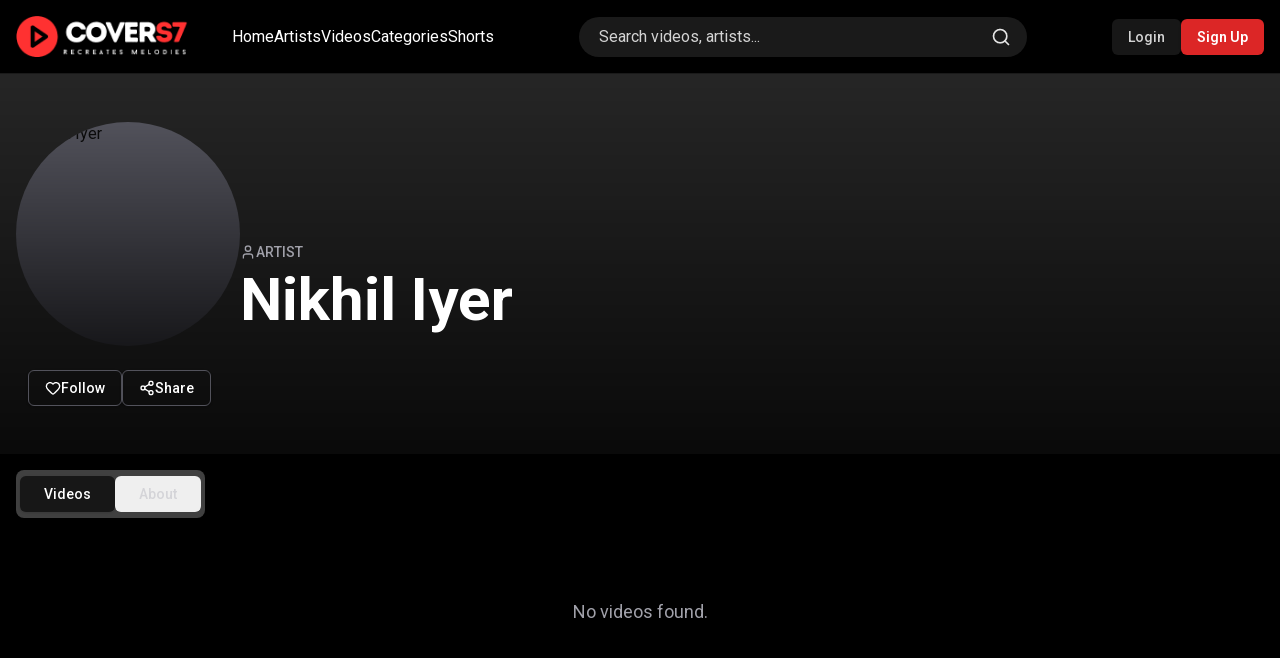

--- FILE ---
content_type: text/html; charset=utf-8
request_url: https://www.covers7.com/artist/nikhil-iyer-38
body_size: 10998
content:
<!DOCTYPE html><html lang="en"><head><meta charSet="utf-8"/><meta name="viewport" content="width=device-width, initial-scale=1"/><link rel="preload" href="/_next/static/media/8888a3826f4a3af4-s.p.woff2" as="font" crossorigin="" type="font/woff2"/><link rel="preload" href="/_next/static/media/b957ea75a84b6ea7-s.p.woff2" as="font" crossorigin="" type="font/woff2"/><link rel="preload" as="image" href="/img/image-logo.webp"/><link rel="stylesheet" href="/_next/static/css/27ebfd7f277cb8ae.css?dpl=dpl_HerGpK6oCNUiqmiTH7kP8TRv7txH" data-precedence="next"/><link rel="preload" as="script" fetchPriority="low" href="/_next/static/chunks/webpack-d56a89734ea3ef0e.js?dpl=dpl_HerGpK6oCNUiqmiTH7kP8TRv7txH"/><script src="/_next/static/chunks/4bd1b696-b8480a5056ad6aef.js?dpl=dpl_HerGpK6oCNUiqmiTH7kP8TRv7txH" async=""></script><script src="/_next/static/chunks/5964-0f9c9d7ac66f3009.js?dpl=dpl_HerGpK6oCNUiqmiTH7kP8TRv7txH" async=""></script><script src="/_next/static/chunks/main-app-b6051349a61871d8.js?dpl=dpl_HerGpK6oCNUiqmiTH7kP8TRv7txH" async=""></script><script src="/_next/static/chunks/app/artist/layout-e8810a82e9a5cd86.js?dpl=dpl_HerGpK6oCNUiqmiTH7kP8TRv7txH" async=""></script><script src="/_next/static/chunks/6874-d27b54d0b28e3259.js?dpl=dpl_HerGpK6oCNUiqmiTH7kP8TRv7txH" async=""></script><script src="/_next/static/chunks/4956-d79345c68aec552a.js?dpl=dpl_HerGpK6oCNUiqmiTH7kP8TRv7txH" async=""></script><script src="/_next/static/chunks/8093-3dbd5b9b988a0f55.js?dpl=dpl_HerGpK6oCNUiqmiTH7kP8TRv7txH" async=""></script><script src="/_next/static/chunks/5487-14706c284813e78d.js?dpl=dpl_HerGpK6oCNUiqmiTH7kP8TRv7txH" async=""></script><script src="/_next/static/chunks/app/layout-e45bba33aa52be74.js?dpl=dpl_HerGpK6oCNUiqmiTH7kP8TRv7txH" async=""></script><script src="/_next/static/chunks/app/not-found-8a95ee03ab57c2e1.js?dpl=dpl_HerGpK6oCNUiqmiTH7kP8TRv7txH" async=""></script><script src="/_next/static/chunks/app/artist/%5Bslug%5D/not-found-a4e59a31cf6864ce.js?dpl=dpl_HerGpK6oCNUiqmiTH7kP8TRv7txH" async=""></script><script src="/_next/static/chunks/8218-9593a6a856699b1b.js?dpl=dpl_HerGpK6oCNUiqmiTH7kP8TRv7txH" async=""></script><script src="/_next/static/chunks/6329-4c8d1ed1a95f6267.js?dpl=dpl_HerGpK6oCNUiqmiTH7kP8TRv7txH" async=""></script><script src="/_next/static/chunks/app/artist/%5Bslug%5D/page-f68f2b467650bb42.js?dpl=dpl_HerGpK6oCNUiqmiTH7kP8TRv7txH" async=""></script><link rel="preload" href="https://www.googletagmanager.com/gtag/js?id=G-YWM31928T4" as="script"/><meta name="next-size-adjust" content=""/><meta name="robots" content="index, follow"/><title>Nikhil Iyer - Profile &amp; Music</title><meta name="description" content="Discover Nikhil Iyer&#x27;s amazing covers videos and performances. Explore their talent and enjoy the best covers videos on Covers7."/><meta name="author" content="Covers7"/><meta name="keywords" content="covers artists,covers videos,covers,talented artists,covers singers,Covers7,covers,Nikhil Iyer"/><meta name="creator" content="Covers7"/><meta name="publisher" content="Covers7"/><meta name="robots" content="index, follow"/><meta name="googlebot" content="index, follow"/><meta name="category" content="Music"/><meta name="classification" content="Comedy Videos"/><meta name="application-name" content="Covers7"/><meta name="mobile-web-app-capable" content="yes"/><meta name="apple-mobile-web-app-capable" content="yes"/><meta name="apple-mobile-web-app-status-bar-style" content="default"/><link rel="canonical" href="https://www.covers7.com/artist/nikhil-iyer-38"/><link rel="alternate" hrefLang="en-IN" href="https://www.covers7.com/artist/nikhil-iyer-38"/><link rel="alternate" hrefLang="en" href="https://www.covers7.com/artist/nikhil-iyer-38"/><link rel="alternate" hrefLang="x-default" href="https://www.covers7.com/artist/nikhil-iyer-38"/><meta property="og:title" content="Nikhil Iyer - Profile &amp; Music | Covers7"/><meta property="og:description" content="Discover Nikhil Iyer&#x27;s amazing covers videos and performances. Explore their talent and enjoy the best covers videos on Covers7."/><meta property="og:url" content="https://www.covers7.com/artist/nikhil-iyer-38"/><meta property="og:site_name" content="Covers7"/><meta property="og:locale" content="en_IN"/><meta property="og:image" content="https://yt3.ggpht.com/dG5NbA-U2_QmVIn01cLlQaM3KplAOH2vyXHOaOAWYVcM088rKH6daf_uXjLagX7ZWKkMukkiMQ=s800-c-k-c0x00ffffff-no-rj"/><meta property="og:image:width" content="800"/><meta property="og:image:height" content="600"/><meta property="og:image:alt" content="Nikhil Iyer"/><meta property="og:type" content="profile"/><meta name="twitter:card" content="summary_large_image"/><meta name="twitter:site" content="https://www.covers7.com"/><meta name="twitter:creator" content="@Covers7"/><meta name="twitter:title" content="Nikhil Iyer - Profile &amp; Music | Covers7"/><meta name="twitter:description" content="Discover Nikhil Iyer&#x27;s amazing covers videos and performances. Explore their talent and enjoy the best covers videos on Covers7."/><meta name="twitter:image" content="https://yt3.ggpht.com/dG5NbA-U2_QmVIn01cLlQaM3KplAOH2vyXHOaOAWYVcM088rKH6daf_uXjLagX7ZWKkMukkiMQ=s800-c-k-c0x00ffffff-no-rj"/><link rel="shortcut icon" href="/favicon.png"/><link rel="icon" href="/favicon.png" sizes="32x32" type="image/png"/><link rel="icon" href="/favicon.png" sizes="16x16" type="image/png"/><link rel="apple-touch-icon" href="/favicon.png" sizes="180x180" type="image/png"/><script>(self.__next_s=self.__next_s||[]).push([0,{"type":"application/ld+json","children":"{\"@context\":\"https://schema.org\",\"@type\":\"Organization\",\"name\":\"Covers7\",\"url\":\"https://www.covers7.com\",\"logo\":\"https://www.covers7.com/_next/image?url=%2Flogo%2Fcovers7.svg&w=384&q=75\",\"description\":\"Discover Covers7, your one-stop destination to watch and download standup comedy videos from top comedians. Stream online or download in MP4 format for free.\"}","id":"schema-org"}])</script><script src="/_next/static/chunks/polyfills-42372ed130431b0a.js?dpl=dpl_HerGpK6oCNUiqmiTH7kP8TRv7txH" noModule=""></script></head><body class="__className_a1150c"><div hidden=""><!--$--><!--/$--></div><main class="min-h-screen"><header class="w-full fixed top-0 z-50 backdrop-blur-md text-white py-2 border-b border-white/10"><div class="flex items-center justify-between px-4 py-2 max-w-screen-2xl mx-auto"><div class="flex items-center gap-4"><div class="flex items-center gap-2"><a href="/"><img title="Covers7 Logo" src="/img/image-logo.webp" alt="Covers7 Logo" class="w-32 sm:w-44"/></a></div><nav class="hidden lg:flex items-center gap-10 text-base ml-10"><a class="hover:text-red-500 transition-colors duration-200" href="/">Home</a><a class="hover:text-red-500 transition-colors duration-200" href="/artist">Artists</a><a class="hover:text-red-500 transition-colors duration-200" href="/videos">Videos</a><a class="hover:text-red-500 transition-colors duration-200" href="/categories">Categories</a><a class="hover:text-red-500 transition-colors duration-200" href="/shorts">Shorts</a></nav></div><div class="hidden md:flex flex-1 justify-center px-8"><div class="relative w-full max-w-md"><input type="text" placeholder="Search videos, artists..." class="w-full rounded-full bg-background/10 text-base pl-5 pr-10 py-2 focus:outline-none focus:ring-2 focus:ring-red-600 placeholder:text-neutral-300" value=""/><svg xmlns="http://www.w3.org/2000/svg" width="24" height="24" viewBox="0 0 24 24" fill="none" stroke="currentColor" stroke-width="2" stroke-linecap="round" stroke-linejoin="round" class="lucide lucide-search absolute right-4 top-1/2 -translate-y-1/2 text-neutral-200 w-5 h-5 cursor-pointer" aria-hidden="true"><path d="m21 21-4.34-4.34"></path><circle cx="11" cy="11" r="8"></circle></svg></div></div><div class="flex items-center gap-3"><div class="hidden sm:flex items-center gap-3"><a href="/login"><button class="inline-flex items-center justify-center gap-2 whitespace-nowrap rounded-md text-sm font-medium transition-colors focus-visible:outline-none focus-visible:ring-1 focus-visible:ring-ring disabled:pointer-events-none disabled:opacity-50 [&amp;_svg]:pointer-events-none [&amp;_svg]:size-4 [&amp;_svg]:shrink-0 bg-primary shadow hover:bg-primary/90 h-9 px-4 py-2 text-neutral-300 hover:text-white">Login</button></a><a href="/register"><button class="inline-flex items-center justify-center gap-2 whitespace-nowrap rounded-md text-sm transition-colors focus-visible:outline-none focus-visible:ring-1 focus-visible:ring-ring disabled:pointer-events-none disabled:opacity-50 [&amp;_svg]:pointer-events-none [&amp;_svg]:size-4 [&amp;_svg]:shrink-0 shadow h-9 px-4 py-2 bg-red-600 hover:bg-red-700 text-white font-semibold">Sign Up</button></a></div><button class="inline-flex items-center justify-center gap-2 whitespace-nowrap font-medium transition-colors focus-visible:outline-none focus-visible:ring-1 focus-visible:ring-ring disabled:pointer-events-none disabled:opacity-50 [&amp;_svg]:pointer-events-none [&amp;_svg]:size-4 [&amp;_svg]:shrink-0 hover:text-accent-foreground h-8 rounded-md text-xs lg:hidden p-2 text-white hover:bg-white/90" type="button" aria-haspopup="dialog" aria-expanded="false" aria-controls="radix-_R_1ddb_" data-state="closed"><svg xmlns="http://www.w3.org/2000/svg" width="24" height="24" viewBox="0 0 24 24" fill="none" stroke="currentColor" stroke-width="2" stroke-linecap="round" stroke-linejoin="round" class="lucide lucide-menu h-5 w-5" aria-hidden="true"><path d="M4 12h16"></path><path d="M4 18h16"></path><path d="M4 6h16"></path></svg></button></div></div></header><div class="bg-black w-full overflow-x-hidden min-h-screen"><script>(self.__next_s=self.__next_s||[]).push([0,{"type":"application/ld+json","children":"{\"@context\":\"https://schema.org\",\"@type\":\"CollectionPage\",\"name\":\"Covers7 Artists - Discover Amazing Covers7 Comedy Videos\",\"description\":\"Explore talented Covers7 artists and their amazing Covers7 comedy videos on Covers7s7. Find trending artists, discover new talent, and enjoy the best Covers7 comedy videos from around the world.\",\"url\":\"https://www.covers7.com/artist\",\"publisher\":{\"@type\":\"Organization\",\"name\":\"Covers7s7\",\"url\":\"https://www.covers7.com\",\"logo\":{\"@type\":\"ImageObject\",\"url\":\"https://www.covers7.com/logo/Covers7s7.svg\"}},\"mainEntity\":{\"@type\":\"ItemList\",\"name\":\"Covers7 Artists Collection\",\"numberOfItems\":50,\"itemListElement\":[{\"@type\":\"ListItem\",\"position\":1,\"item\":{\"@type\":\"Person\",\"name\":\" Aamir Mehdi\",\"url\":\"https://www.covers7.com/artist/artist/aamir-mehdi-37\",\"image\":\"https://yt3.ggpht.com/H72UgsVO46MeuFbOYElCWPMtvTZWXDbPnR9hRyusShjGP47f2qS9V76-eBvCwmVUrxtZVjcBig=s240-c-k-c0x00ffffff-no-rj\",\"description\":\"Covers7 artist  Aamir Mehdi on Covers7s7\"}},{\"@type\":\"ListItem\",\"position\":2,\"item\":{\"@type\":\"Person\",\"name\":\" Aasa Singh\",\"url\":\"https://www.covers7.com/artist/artist/aasa-singh-32\",\"image\":\"https://yt3.ggpht.com/jEJEo0STX0W-_7RQ34aTDdMwJaBv4a5FuaqlIPZnvHsFFFdW_ezPDOVSaMByFlyI7KojINUqKA=s240-c-k-c0x00ffffff-no-rj\",\"description\":\"Covers7 artist  Aasa Singh on Covers7s7\"}},{\"@type\":\"ListItem\",\"position\":3,\"item\":{\"@type\":\"Person\",\"name\":\" Abhishek Rampal\",\"url\":\"https://www.covers7.com/artist/artist/abhishek-rampal-72\",\"image\":\"https://yt3.ggpht.com/ytc/AIdro_mhAuOV5-ctPUsiRArfd1MYdfGLtqjnoaar3QbBhQsO1Bg=s240-c-k-c0x00ffffff-no-rj\",\"description\":\"Covers7 artist  Abhishek Rampal on Covers7s7\"}},{\"@type\":\"ListItem\",\"position\":4,\"item\":{\"@type\":\"Person\",\"name\":\" Anurag-Abhishek \",\"url\":\"https://www.covers7.com/artist/artist/anuragabhishek-53\",\"image\":\"https://yt3.ggpht.com/axkRzPsr4lGDsBXS7UAH0gg0RZj8cHiPua5ll-bjjMwbXJrTRVaFOyZviucLi5BqUa-_ZYpNCg=s240-c-k-c0x00ffffff-no-rj\",\"description\":\"Covers7 artist  Anurag-Abhishek  on Covers7s7\"}},{\"@type\":\"ListItem\",\"position\":5,\"item\":{\"@type\":\"Person\",\"name\":\" Ateet Music\",\"url\":\"https://www.covers7.com/artist/artist/ateet-music-29\",\"image\":\"https://yt3.ggpht.com/ytc/AIdro_kDf_t-QphaVzH5f_JFnrRCdxcouwaIEyRia2MrrlLt98M=s240-c-k-c0x00ffffff-no-rj\",\"description\":\"Covers7 artist  Ateet Music on Covers7s7\"}},{\"@type\":\"ListItem\",\"position\":6,\"item\":{\"@type\":\"Person\",\"name\":\" Darpan Shah\",\"url\":\"https://www.covers7.com/artist/artist/darpan-shah-58\",\"image\":\"https://yt3.ggpht.com/ytc/AIdro_k0QcnFhOgVOkO1opxjO8vre5jerWRqcIhxqYLUJIpDT6NH=s240-c-k-c0x00ffffff-no-rj\",\"description\":\"Covers7 artist  Darpan Shah on Covers7s7\"}},{\"@type\":\"ListItem\",\"position\":7,\"item\":{\"@type\":\"Person\",\"name\":\" Faizy Bunty\",\"url\":\"https://www.covers7.com/artist/artist/faizy-bunty-14\",\"image\":\"https://yt3.ggpht.com/ytc/AIdro_lmq2pT6YMYxrOEVFNVT7v6KT4y7x4TfZFKsUO2o48uhkw=s240-c-k-c0x00ffffff-no-rj\",\"description\":\"Covers7 artist  Faizy Bunty on Covers7s7\"}},{\"@type\":\"ListItem\",\"position\":8,\"item\":{\"@type\":\"Person\",\"name\":\" IMRAN QAISAR\",\"url\":\"https://www.covers7.com/artist/artist/imran-qaisar-34\",\"image\":\"https://yt3.ggpht.com/ytc/AIdro_lbxarQTD-yeQ6ieUkVObzZVI9O6rxs8cjFe3dDB5QFRLI=s240-c-k-c0x00ffffff-no-rj\",\"description\":\"Covers7 artist  IMRAN QAISAR on Covers7s7\"}},{\"@type\":\"ListItem\",\"position\":9,\"item\":{\"@type\":\"Person\",\"name\":\" Keshab Dasgupta\",\"url\":\"https://www.covers7.com/artist/artist/karishma-das-198-198\",\"image\":\"https://yt3.ggpht.com/oWHMpo59pnpkgvwShyPvTolUG_WpGVIrmc05IEu4eF0Ev3kqreFDWP6pnBZ4TgdcP41QyRdPy6Q=s240-c-k-c0x00ffffff-no-rj\",\"description\":\"Covers7 artist  Keshab Dasgupta on Covers7s7\"}},{\"@type\":\"ListItem\",\"position\":10,\"item\":{\"@type\":\"Person\",\"name\":\" Mayur Sakkrawal\",\"url\":\"https://www.covers7.com/artist/artist/mayur-sakkrawal-39\",\"image\":\"https://yt3.ggpht.com/ftFxbRy7QxvMIAiTIDx0iV3S14BAXEoPzKYStbX7QjbZehhv1IKWoKSWppc8dMK6SkUZ3dYP=s240-c-k-c0x00ffffff-no-rj\",\"description\":\"Covers7 artist  Mayur Sakkrawal on Covers7s7\"}},{\"@type\":\"ListItem\",\"position\":11,\"item\":{\"@type\":\"Person\",\"name\":\"Aakanksha Sharma\",\"url\":\"https://www.covers7.com/artist/artist/aakanksha-sharma-56\",\"image\":\"https://yt3.ggpht.com/ZklLAwhP6-CZIEOvb4FpaxnURflJIytvuazg2ZTgo2rYgS_oJUA9GUg23uu8_5u7G-epdfJb=s240-c-k-c0x00ffffff-no-rj\",\"description\":\"Covers7 artist Aakanksha Sharma on Covers7s7\"}},{\"@type\":\"ListItem\",\"position\":12,\"item\":{\"@type\":\"Person\",\"name\":\"Aakash Gandhi\",\"url\":\"https://www.covers7.com/artist/artist/aakash-gandhi-60\",\"image\":\"https://yt3.ggpht.com/ytc/AIdro_mIYSQGzA3oRTzrQnTgVG-A3TPVoylk5UjKCCoRBgc6jw=s240-c-k-c0x00ffffff-no-rj\",\"description\":\"Covers7 artist Aakash Gandhi on Covers7s7\"}},{\"@type\":\"ListItem\",\"position\":13,\"item\":{\"@type\":\"Person\",\"name\":\"Aakash Singh\",\"url\":\"https://www.covers7.com/artist/artist/aakash-singh-61\",\"image\":\"https://yt3.ggpht.com/ytc/AIdro_nzf_38osY0eh7aPQbfKu6wRof-DTAs7pSaNm9ZMqGPUJFfWyS5SFzzSHFBOz2qGsV8gw=s240-c-k-c0x00ffffff-no-rj\",\"description\":\"Covers7 artist Aakash Singh on Covers7s7\"}},{\"@type\":\"ListItem\",\"position\":14,\"item\":{\"@type\":\"Person\",\"name\":\"Aarif Khan \",\"url\":\"https://www.covers7.com/artist/artist/aarif-khan-63\",\"image\":\"https://yt3.ggpht.com/H3dvU5skehlHEBP-nnZYTp_qbkUewMrFhIBLgZiA4s7SknWT19WygPlDvfnuTyOPAsYVqwNt9w=s240-c-k-c0x00ffffff-no-rj\",\"description\":\"Covers7 artist Aarif Khan  on Covers7s7\"}},{\"@type\":\"ListItem\",\"position\":15,\"item\":{\"@type\":\"Person\",\"name\":\"Aarij Mirza\",\"url\":\"https://www.covers7.com/artist/artist/aarij-mirza-64\",\"image\":\"https://yt3.ggpht.com/ytc/AIdro_mhJYUqSxRcp-QOU7wX3KF7hf12Qj7bSyGwdoPn53-ELA=s240-c-k-c0x00ffffff-no-rj\",\"description\":\"Covers7 artist Aarij Mirza on Covers7s7\"}},{\"@type\":\"ListItem\",\"position\":16,\"item\":{\"@type\":\"Person\",\"name\":\"Aaryan Tiwari\",\"url\":\"https://www.covers7.com/artist/artist/aaryan-tiwari-65\",\"image\":\"https://yt3.ggpht.com/exaB_k1JZvB0O-ygzqZxwqNLxcVUgxgRD3VuDODLyxrCz--TLMQF2vUzKjVeHGxN3CV51HePytw=s240-c-k-c0x00ffffff-no-rj\",\"description\":\"Covers7 artist Aaryan Tiwari on Covers7s7\"}},{\"@type\":\"ListItem\",\"position\":17,\"item\":{\"@type\":\"Person\",\"name\":\"Aastha Gill\",\"url\":\"https://www.covers7.com/artist/artist/aastha-gill-66\",\"image\":\"https://yt3.ggpht.com/3iVOdu2S7evslLeFpXJMsHm-9GIHzkFX-HNujf-J1tt7xCkjbaZ6AclSMQBQPMU-f60plA2Ckw=s240-c-k-c0x00ffffff-no-rj\",\"description\":\"Covers7 artist Aastha Gill on Covers7s7\"}},{\"@type\":\"ListItem\",\"position\":18,\"item\":{\"@type\":\"Person\",\"name\":\"Abhay Jain \",\"url\":\"https://www.covers7.com/artist/artist/abhay-jain-67\",\"image\":\"https://yt3.ggpht.com/ytc/AIdro_lwfIzkegj6sT_yI5cbGTfwpcIL_fLkiSqoxvohX_YxEdE=s240-c-k-c0x00ffffff-no-rj\",\"description\":\"Covers7 artist Abhay Jain  on Covers7s7\"}},{\"@type\":\"ListItem\",\"position\":19,\"item\":{\"@type\":\"Person\",\"name\":\"Abhay Jodhpurkar\",\"url\":\"https://www.covers7.com/artist/artist/abhay-jodhpurkar-68\",\"image\":\"https://yt3.ggpht.com/ytc/AIdro_lLmNdrsiuwnCUKK-iVuvRgZ75gxErA21OEV_nyZU4a=s240-c-k-c0x00ffffff-no-rj\",\"description\":\"Covers7 artist Abhay Jodhpurkar on Covers7s7\"}},{\"@type\":\"ListItem\",\"position\":20,\"item\":{\"@type\":\"Person\",\"name\":\"Abhijeet Sawant Official\",\"url\":\"https://www.covers7.com/artist/artist/abhijeet-sawant-official-51\",\"image\":\"https://yt3.ggpht.com/ytc/AIdro_mTaBOCVycr7wjqt6UeJf_nHSQyLHUkkMEgrCACEKQazA=s240-c-k-c0x00ffffff-no-rj\",\"description\":\"Covers7 artist Abhijeet Sawant Official on Covers7s7\"}}]}}","id":"artist-structured-data"}])</script><!--$?--><template id="B:0"></template><section class="max-w-screen-2xl mx-auto px-4 py-28 min-h-screen"><div class="max-w-screen-2xl mx-auto"><div class="flex flex-col sm:flex-row sm:items-end gap-6"><div class="relative flex justify-center sm:block"><div class="w-32 h-32 sm:w-56 sm:h-56 rounded-full bg-neutral-700 animate-pulse"></div></div><div class="flex flex-col items-center sm:items-start justify-center w-full"><div class="flex items-center gap-2 mb-2 mt-4 sm:mt-0"><div class="w-4 h-4 bg-neutral-700 rounded animate-pulse"></div><div class="h-4 bg-neutral-700 rounded animate-pulse w-16"></div></div><div class="h-12 sm:h-16 md:h-20 bg-neutral-700 rounded animate-pulse w-48 sm:w-64 md:w-80 mb-4"></div></div></div><div class="flex flex-col sm:flex-row gap-3 sm:ml-3 mt-6 items-center sm:items-start"><div class="h-10 bg-neutral-700 rounded animate-pulse w-full sm:w-24"></div><div class="h-10 bg-neutral-700 rounded animate-pulse w-full sm:w-20"></div></div></div></section><!--/$--></div><footer class="bg-neutral-900 text-neutral-300 text-sm border-t border-neutral-800 w-full"><div class="max-w-screen-2xl mx-auto px-4 py-8 flex flex-col gap-10 md:flex-row md:justify-between md:gap-14"><div class="flex flex-col items-start mb-6 md:mb-0"><img title="Covers7 Logo" src="/img/image-logo.webp" alt="Covers7 Logo" class="w-36 sm:w-44 mb-3"/><p class="text-neutral-400 text-sm leading-relaxed max-w-md">Discover the best cover songs from artists around the world. Cover37 is your ultimate destination for music video covers.</p></div><div class="grid grid-cols-1 sm:grid-cols-2 md:grid-cols-3 gap-8 w-full"><div><h4 class="font-semibold text-white mb-2 text-lg">Navigation</h4><ul class="space-y-1 text-base"><li><a href="#" class="hover:text-white transition">Home</a></li><li><a href="#" class="hover:text-white transition">Artists</a></li><li><a href="#" class="hover:text-white transition">Videos</a></li><li><a href="#" class="hover:text-white transition">Categories</a></li><li><a href="#" class="hover:text-white transition">Shorts</a></li></ul></div><div><h4 class="font-semibold text-white mb-2 text-lg">Account</h4><ul class="space-y-1 text-base"><li><a href="#" class="hover:text-white transition">Login</a></li><li><a href="#" class="hover:text-white transition">Sign Up</a></li><li><a href="#" class="hover:text-white transition">My Account</a></li><li><a href="#" class="hover:text-white transition">My Playlists</a></li><li><a href="#" class="hover:text-white transition">My Favorites</a></li></ul></div><div><h4 class="font-semibold text-white mb-2 text-lg">Legal</h4><ul class="space-y-1 mb-4 text-base"><li><a class="hover:text-white transition" href="/privacy-policy">Privacy Policy</a></li><li><a class="hover:text-white transition" href="/terms">Terms &amp; Conditions</a></li><li><a class="hover:text-white transition" href="/sitemap.xml">sitemap</a></li></ul><div><span class="font-semibold text-white text-lg">Follow Us</span><div class="flex items-center mt-3 gap-4"><a href="#" class="hover:text-white transition"><svg xmlns="http://www.w3.org/2000/svg" width="24" height="24" viewBox="0 0 24 24" fill="none" stroke="currentColor" stroke-width="2" stroke-linecap="round" stroke-linejoin="round" class="lucide lucide-facebook w-5 h-5" aria-hidden="true"><path d="M18 2h-3a5 5 0 0 0-5 5v3H7v4h3v8h4v-8h3l1-4h-4V7a1 1 0 0 1 1-1h3z"></path></svg></a><a href="#" class="hover:text-white transition"><svg xmlns="http://www.w3.org/2000/svg" width="24" height="24" viewBox="0 0 24 24" fill="none" stroke="currentColor" stroke-width="2" stroke-linecap="round" stroke-linejoin="round" class="lucide lucide-instagram w-5 h-5" aria-hidden="true"><rect width="20" height="20" x="2" y="2" rx="5" ry="5"></rect><path d="M16 11.37A4 4 0 1 1 12.63 8 4 4 0 0 1 16 11.37z"></path><line x1="17.5" x2="17.51" y1="6.5" y2="6.5"></line></svg></a><a href="#" class="hover:text-white transition"><svg xmlns="http://www.w3.org/2000/svg" width="24" height="24" viewBox="0 0 24 24" fill="none" stroke="currentColor" stroke-width="2" stroke-linecap="round" stroke-linejoin="round" class="lucide lucide-youtube w-5 h-5" aria-hidden="true"><path d="M2.5 17a24.12 24.12 0 0 1 0-10 2 2 0 0 1 1.4-1.4 49.56 49.56 0 0 1 16.2 0A2 2 0 0 1 21.5 7a24.12 24.12 0 0 1 0 10 2 2 0 0 1-1.4 1.4 49.55 49.55 0 0 1-16.2 0A2 2 0 0 1 2.5 17"></path><path d="m10 15 5-3-5-3z"></path></svg></a><a href="#" class="hover:text-white transition"><svg xmlns="http://www.w3.org/2000/svg" width="24" height="24" viewBox="0 0 24 24" fill="none" stroke="currentColor" stroke-width="2" stroke-linecap="round" stroke-linejoin="round" class="lucide lucide-twitter w-5 h-5" aria-hidden="true"><path d="M22 4s-.7 2.1-2 3.4c1.6 10-9.4 17.3-18 11.6 2.2.1 4.4-.6 6-2C3 15.5.5 9.6 3 5c2.2 2.6 5.6 4.1 9 4-.9-4.2 4-6.6 7-3.8 1.1 0 3-1.2 3-1.2z"></path></svg></a></div></div></div></div></div><div><div class="max-w-screen-2xl border-t border-neutral-800 mx-auto py-6 flex flex-col gap-4 md:flex-row md:justify-between items-center"><div class="text-neutral-400 text-sm text-center md:text-left"><p>© 2024 Cover37. All rights reserved.</p></div><div class="flex items-center gap-2 md:gap-6 text-xs text-center"><p class="text-neutral-400">Covers7 - Recreates Melodies - Your home for music covers</p></div></div></div></footer></main><noscript><iframe src="https://www.googletagmanager.com/ns.html?id=GTM-KWLS3TMP" height="0" width="0" style="display:none;visibility:hidden"></iframe></noscript><script>requestAnimationFrame(function(){$RT=performance.now()});</script><script src="/_next/static/chunks/webpack-d56a89734ea3ef0e.js?dpl=dpl_HerGpK6oCNUiqmiTH7kP8TRv7txH" id="_R_" async=""></script><div hidden id="S:0"><!--$--><div class="py-[74px]"><script type="application/ld+json">{"@context":"https://schema.org","@type":"Person","name":"Nikhil Iyer","url":"https://www.covers7.com/artist/nikhil-iyer-38","description":"Covers7 singer and performer","image":["https://yt3.ggpht.com/dG5NbA-U2_QmVIn01cLlQaM3KplAOH2vyXHOaOAWYVcM088rKH6daf_uXjLagX7ZWKkMukkiMQ=s800-c-k-c0x00ffffff-no-rj","https://yt3.ggpht.com/dG5NbA-U2_QmVIn01cLlQaM3KplAOH2vyXHOaOAWYVcM088rKH6daf_uXjLagX7ZWKkMukkiMQ=s240-c-k-c0x00ffffff-no-rj","https://yt3.ggpht.com/dG5NbA-U2_QmVIn01cLlQaM3KplAOH2vyXHOaOAWYVcM088rKH6daf_uXjLagX7ZWKkMukkiMQ=s88-c-k-c0x00ffffff-no-rj"],"jobTitle":"Covers Singer","worksFor":[{"@type":"Organization","name":"Covers7","url":"https://www.covers7.com"}],"sameAs":[],"knowsAbout":["Covers","Music","Entertainment","Performance"],"hasOccupation":{"@type":"Occupation","name":"Covers Singer","occupationLocation":{"@type":"Country","name":"India"}},"mainEntityOfPage":{"@type":"WebPage","@id":"https://www.covers7.com/artist/nikhil-iyer-38"}}</script><script type="application/ld+json">{"@context":"https://schema.org","@type":"BreadcrumbList","itemListElement":[{"@type":"ListItem","position":1,"name":"Home","item":"https://www.covers7.com"},{"@type":"ListItem","position":2,"name":"Artists","item":"https://www.covers7.com/artist"},{"@type":"ListItem","position":3,"name":"Nikhil Iyer","item":"https://www.covers7.com/artist/nikhil-iyer-38"}]}</script><div class="bg-gradient-to-b from-neutral-800 to-neutral-950 py-8 px-2 sm:py-12 sm:px-4"><div class="max-w-screen-2xl mx-auto"><div class="flex flex-col sm:flex-row sm:items-end gap-6"><div class="relative flex justify-center sm:block"><div class="w-32 h-32 sm:w-56 sm:h-56 rounded-full bg-gradient-to-b from-zinc-600 to-zinc-900 flex items-center justify-center relative overflow-hidden"><img title="Nikhil Iyer" src="https://yt3.ggpht.com/dG5NbA-U2_QmVIn01cLlQaM3KplAOH2vyXHOaOAWYVcM088rKH6daf_uXjLagX7ZWKkMukkiMQ=s800-c-k-c0x00ffffff-no-rj" alt="Nikhil Iyer" loading="lazy" class="w-full h-full object-cover"/><div class="w-32 h-32 sm:w-56 sm:h-56 bg-gradient-to-br bg-neutral-800 flex items-center justify-center artist-initials" style="display:none"><span class="text-white text-xl sm:text-2xl md:text-4xl font-bold">NI</span></div></div></div><div class="flex flex-col items-center sm:items-start justify-center w-full"><div class="flex items-center gap-2 mb-2 mt-4 sm:mt-0"><svg xmlns="http://www.w3.org/2000/svg" width="24" height="24" viewBox="0 0 24 24" fill="none" stroke="currentColor" stroke-width="2" stroke-linecap="round" stroke-linejoin="round" class="lucide lucide-user w-4 h-4 text-zinc-400" aria-hidden="true"><path d="M19 21v-2a4 4 0 0 0-4-4H9a4 4 0 0 0-4 4v2"></path><circle cx="12" cy="7" r="4"></circle></svg><span class="text-zinc-400 text-sm font-medium">ARTIST</span></div><h1 class="text-3xl sm:text-5xl md:text-6xl font-bold text-white mb-4 text-center sm:text-start ">Nikhil Iyer</h1></div></div><div class="flex flex-col sm:flex-row gap-3 sm:ml-3 mt-6 items-center sm:items-start"><button class="justify-center whitespace-nowrap rounded-md text-sm font-medium transition-colors focus-visible:outline-none focus-visible:ring-1 focus-visible:ring-ring disabled:pointer-events-none disabled:opacity-50 [&amp;_svg]:pointer-events-none [&amp;_svg]:size-4 [&amp;_svg]:shrink-0 shadow h-9 px-4 py-2 flex items-center gap-2 bg-transparent border border-zinc-600 text-white hover:bg-zinc-700 hover:border-zinc-500 w-full sm:w-auto"><svg xmlns="http://www.w3.org/2000/svg" width="24" height="24" viewBox="0 0 24 24" fill="none" stroke="currentColor" stroke-width="2" stroke-linecap="round" stroke-linejoin="round" class="lucide lucide-heart w-4 h-4" aria-hidden="true"><path d="M2 9.5a5.5 5.5 0 0 1 9.591-3.676.56.56 0 0 0 .818 0A5.49 5.49 0 0 1 22 9.5c0 2.29-1.5 4-3 5.5l-5.492 5.313a2 2 0 0 1-3 .019L5 15c-1.5-1.5-3-3.2-3-5.5"></path></svg>Follow</button><button class="justify-center whitespace-nowrap rounded-md text-sm font-medium transition-colors focus-visible:outline-none focus-visible:ring-1 focus-visible:ring-ring disabled:pointer-events-none disabled:opacity-50 [&amp;_svg]:pointer-events-none [&amp;_svg]:size-4 [&amp;_svg]:shrink-0 shadow h-9 px-4 py-2 flex items-center gap-2 bg-transparent border border-zinc-600 text-white hover:bg-zinc-700 hover:border-zinc-500 w-full sm:w-auto"><svg xmlns="http://www.w3.org/2000/svg" width="24" height="24" viewBox="0 0 24 24" fill="none" stroke="currentColor" stroke-width="2" stroke-linecap="round" stroke-linejoin="round" class="lucide lucide-share2 lucide-share-2 w-4 h-4" aria-hidden="true"><circle cx="18" cy="5" r="3"></circle><circle cx="6" cy="12" r="3"></circle><circle cx="18" cy="19" r="3"></circle><line x1="8.59" x2="15.42" y1="13.51" y2="17.49"></line><line x1="15.41" x2="8.59" y1="6.51" y2="10.49"></line></svg>Share</button></div></div></div><section class="max-w-screen-2xl mx-auto px-4 bg-black py-4"><div dir="ltr" data-orientation="horizontal" class="w-full"><div role="tablist" aria-orientation="horizontal" class="inline-flex items-center justify-center text-muted-foreground bg-neutral-700 rounded-lg h-12 p-1 w-fit" tabindex="-1" data-orientation="horizontal" style="outline:none"><button type="button" role="tab" aria-selected="true" aria-controls="radix-_R_6lubt5udb_-content-videos" data-state="active" id="radix-_R_6lubt5udb_-trigger-videos" class="inline-flex items-center justify-center whitespace-nowrap text-sm font-medium ring-offset-background focus-visible:outline-none focus-visible:ring-2 focus-visible:ring-ring focus-visible:ring-offset-2 disabled:pointer-events-none disabled:opacity-50 data-[state=active]:shadow data-[state=active]:bg-neutral-900 data-[state=active]:text-white text-zinc-300 rounded-md px-6 py-2 transition-all duration-200" tabindex="-1" data-orientation="horizontal" data-radix-collection-item="">Videos</button><button type="button" role="tab" aria-selected="false" aria-controls="radix-_R_6lubt5udb_-content-about" data-state="inactive" id="radix-_R_6lubt5udb_-trigger-about" class="inline-flex items-center justify-center whitespace-nowrap text-sm font-medium ring-offset-background focus-visible:outline-none focus-visible:ring-2 focus-visible:ring-ring focus-visible:ring-offset-2 disabled:pointer-events-none disabled:opacity-50 data-[state=active]:shadow data-[state=active]:bg-neutral-900 data-[state=active]:text-white text-zinc-300 rounded-md px-6 py-2 transition-all duration-200" tabindex="-1" data-orientation="horizontal" data-radix-collection-item="">About</button></div><div data-state="active" data-orientation="horizontal" role="tabpanel" aria-labelledby="radix-_R_6lubt5udb_-trigger-videos" id="radix-_R_6lubt5udb_-content-videos" tabindex="0" class="mt-8" style="animation-duration:0s"><div class="text-center text-zinc-400 text-lg py-12">No videos found.</div></div><div data-state="inactive" data-orientation="horizontal" role="tabpanel" aria-labelledby="radix-_R_6lubt5udb_-trigger-about" hidden="" id="radix-_R_6lubt5udb_-content-about" tabindex="0" class="mt-8"></div></div></section></div><!--/$--><!--$--><!--/$--></div><script>$RB=[];$RV=function(b){$RT=performance.now();for(var a=0;a<b.length;a+=2){var c=b[a],e=b[a+1];null!==e.parentNode&&e.parentNode.removeChild(e);var f=c.parentNode;if(f){var g=c.previousSibling,h=0;do{if(c&&8===c.nodeType){var d=c.data;if("/$"===d||"/&"===d)if(0===h)break;else h--;else"$"!==d&&"$?"!==d&&"$~"!==d&&"$!"!==d&&"&"!==d||h++}d=c.nextSibling;f.removeChild(c);c=d}while(c);for(;e.firstChild;)f.insertBefore(e.firstChild,c);g.data="$";g._reactRetry&&g._reactRetry()}}b.length=0};
$RC=function(b,a){if(a=document.getElementById(a))(b=document.getElementById(b))?(b.previousSibling.data="$~",$RB.push(b,a),2===$RB.length&&(b="number"!==typeof $RT?0:$RT,a=performance.now(),setTimeout($RV.bind(null,$RB),2300>a&&2E3<a?2300-a:b+300-a))):a.parentNode.removeChild(a)};$RC("B:0","S:0")</script><script>(self.__next_f=self.__next_f||[]).push([0])</script><script>self.__next_f.push([1,"1:\"$Sreact.fragment\"\n2:I[9243,[\"3175\",\"static/chunks/app/artist/layout-e8810a82e9a5cd86.js?dpl=dpl_HerGpK6oCNUiqmiTH7kP8TRv7txH\"],\"\"]\n3:I[5571,[\"6874\",\"static/chunks/6874-d27b54d0b28e3259.js?dpl=dpl_HerGpK6oCNUiqmiTH7kP8TRv7txH\",\"4956\",\"static/chunks/4956-d79345c68aec552a.js?dpl=dpl_HerGpK6oCNUiqmiTH7kP8TRv7txH\",\"8093\",\"static/chunks/8093-3dbd5b9b988a0f55.js?dpl=dpl_HerGpK6oCNUiqmiTH7kP8TRv7txH\",\"5487\",\"static/chunks/5487-14706c284813e78d.js?dpl=dpl_HerGpK6oCNUiqmiTH7kP8TRv7txH\",\"7177\",\"static/chunks/app/layout-e45bba33aa52be74.js?dpl=dpl_HerGpK6oCNUiqmiTH7kP8TRv7txH\"],\"default\"]\n4:I[7555,[],\"\"]\n5:I[1295,[],\"\"]\n6:I[4323,[\"6874\",\"static/chunks/6874-d27b54d0b28e3259.js?dpl=dpl_HerGpK6oCNUiqmiTH7kP8TRv7txH\",\"4956\",\"static/chunks/4956-d79345c68aec552a.js?dpl=dpl_HerGpK6oCNUiqmiTH7kP8TRv7txH\",\"8093\",\"static/chunks/8093-3dbd5b9b988a0f55.js?dpl=dpl_HerGpK6oCNUiqmiTH7kP8TRv7txH\",\"4345\",\"static/chunks/app/not-found-8a95ee03ab57c2e1.js?dpl=dpl_HerGpK6oCNUiqmiTH7kP8TRv7txH\"],\"default\"]\n7:I[2681,[\"6874\",\"static/chunks/6874-d27b54d0b28e3259.js?dpl=dpl_HerGpK6oCNUiqmiTH7kP8TRv7txH\",\"4956\",\"static/chunks/4956-d79345c68aec552a.js?dpl=dpl_HerGpK6oCNUiqmiTH7kP8TRv7txH\",\"8093\",\"static/chunks/8093-3dbd5b9b988a0f55.js?dpl=dpl_HerGpK6oCNUiqmiTH7kP8TRv7txH\",\"5487\",\"static/chunks/5487-14706c284813e78d.js?dpl=dpl_HerGpK6oCNUiqmiTH7kP8TRv7txH\",\"7177\",\"static/chunks/app/layout-e45bba33aa52be74.js?dpl=dpl_HerGpK6oCNUiqmiTH7kP8TRv7txH\"],\"default\"]\n9:I[5685,[\"6874\",\"static/chunks/6874-d27b54d0b28e3259.js?dpl=dpl_HerGpK6oCNUiqmiTH7kP8TRv7txH\",\"4956\",\"static/chunks/4956-d79345c68aec552a.js?dpl=dpl_HerGpK6oCNUiqmiTH7kP8TRv7txH\",\"8093\",\"static/chunks/8093-3dbd5b9b988a0f55.js?dpl=dpl_HerGpK6oCNUiqmiTH7kP8TRv7txH\",\"9319\",\"static/chunks/app/artist/%5Bslug%5D/not-found-a4e59a31cf6864ce.js?dpl=dpl_HerGpK6oCNUiqmiTH7kP8TRv7txH\"],\"default\"]\nb:I[9665,[],\"OutletBoundary\"]\nd:I[4911,[],\"AsyncMetadataOutlet\"]\nf:I[5181,[\"6874\",\"static/chunks/6874-d27b54d0b28e3259.js?dpl=dpl_HerGpK6oCNUiqmiTH7kP8TRv7txH\",\"4956\",\"static/chunks/4956-d79345c68aec552a.js?dpl=dpl_H"])</script><script>self.__next_f.push([1,"erGpK6oCNUiqmiTH7kP8TRv7txH\",\"8093\",\"static/chunks/8093-3dbd5b9b988a0f55.js?dpl=dpl_HerGpK6oCNUiqmiTH7kP8TRv7txH\",\"8218\",\"static/chunks/8218-9593a6a856699b1b.js?dpl=dpl_HerGpK6oCNUiqmiTH7kP8TRv7txH\",\"6329\",\"static/chunks/6329-4c8d1ed1a95f6267.js?dpl=dpl_HerGpK6oCNUiqmiTH7kP8TRv7txH\",\"7448\",\"static/chunks/app/artist/%5Bslug%5D/page-f68f2b467650bb42.js?dpl=dpl_HerGpK6oCNUiqmiTH7kP8TRv7txH\"],\"default\"]\n10:I[9665,[],\"ViewportBoundary\"]\n12:I[9665,[],\"MetadataBoundary\"]\n13:\"$Sreact.suspense\"\n15:I[8393,[],\"\"]\n:HL[\"/_next/static/media/8888a3826f4a3af4-s.p.woff2\",\"font\",{\"crossOrigin\":\"\",\"type\":\"font/woff2\"}]\n:HL[\"/_next/static/media/b957ea75a84b6ea7-s.p.woff2\",\"font\",{\"crossOrigin\":\"\",\"type\":\"font/woff2\"}]\n:HL[\"/_next/static/css/27ebfd7f277cb8ae.css?dpl=dpl_HerGpK6oCNUiqmiTH7kP8TRv7txH\",\"style\"]\n"])</script><script>self.__next_f.push([1,"0:{\"P\":null,\"b\":\"QeSjcTI2zvrqYj2ZA2Gut\",\"p\":\"\",\"c\":[\"\",\"artist\",\"nikhil-iyer-38\"],\"i\":false,\"f\":[[[\"\",{\"children\":[\"artist\",{\"children\":[[\"slug\",\"nikhil-iyer-38\",\"d\"],{\"children\":[\"__PAGE__\",{}]}]}]},\"$undefined\",\"$undefined\",true],[\"\",[\"$\",\"$1\",\"c\",{\"children\":[[[\"$\",\"link\",\"0\",{\"rel\":\"stylesheet\",\"href\":\"/_next/static/css/27ebfd7f277cb8ae.css?dpl=dpl_HerGpK6oCNUiqmiTH7kP8TRv7txH\",\"precedence\":\"next\",\"crossOrigin\":\"$undefined\",\"nonce\":\"$undefined\"}]],[\"$\",\"html\",null,{\"lang\":\"en\",\"suppressHydrationWarning\":true,\"children\":[[\"$\",\"head\",null,{\"children\":[[\"$\",\"meta\",null,{\"name\":\"robots\",\"content\":\"index, follow\"}],[\"$\",\"$L2\",null,{\"id\":\"schema-org\",\"strategy\":\"beforeInteractive\",\"type\":\"application/ld+json\",\"dangerouslySetInnerHTML\":{\"__html\":\"{\\\"@context\\\":\\\"https://schema.org\\\",\\\"@type\\\":\\\"Organization\\\",\\\"name\\\":\\\"Covers7\\\",\\\"url\\\":\\\"https://www.covers7.com\\\",\\\"logo\\\":\\\"https://www.covers7.com/_next/image?url=%2Flogo%2Fcovers7.svg\u0026w=384\u0026q=75\\\",\\\"description\\\":\\\"Discover Covers7, your one-stop destination to watch and download standup comedy videos from top comedians. Stream online or download in MP4 format for free.\\\"}\"}}],[\"$\",\"$L2\",null,{\"strategy\":\"afterInteractive\",\"src\":\"https://www.googletagmanager.com/gtag/js?id=G-YWM31928T4\"}],[\"$\",\"$L2\",null,{\"id\":\"google-analytics\",\"strategy\":\"afterInteractive\",\"dangerouslySetInnerHTML\":{\"__html\":\"\\n              window.dataLayer = window.dataLayer || [];\\n              function gtag(){dataLayer.push(arguments);}\\n              gtag('js', new Date());\\n              gtag('config', 'G-YWM31928T4');\\n            \"}}],[\"$\",\"$L2\",null,{\"id\":\"google-tag-manager\",\"strategy\":\"afterInteractive\",\"dangerouslySetInnerHTML\":{\"__html\":\"\\n              (function(w,d,s,l,i){w[l]=w[l]||[];w[l].push({'gtm.start':\\n              new Date().getTime(),event:'gtm.js'});var f=d.getElementsByTagName(s)[0],\\n              j=d.createElement(s),dl=l!='dataLayer'?'\u0026l='+l:'';j.async=true;j.src=\\n              'https://www.googletagmanager.com/gtm.js?id='+i+dl;f.parentNode.insertBefore(j,f);\\n              })(window,document,'script','dataLayer','GTM-KWLS3TMP');\\n            \"}}]]}],[\"$\",\"body\",null,{\"suppressHydrationWarning\":true,\"className\":\"__className_a1150c\",\"children\":[[\"$\",\"main\",null,{\"className\":\"min-h-screen\",\"children\":[[\"$\",\"$L3\",null,{}],[\"$\",\"div\",null,{\"className\":\"bg-black w-full overflow-x-hidden min-h-screen\",\"children\":[\"$\",\"$L4\",null,{\"parallelRouterKey\":\"children\",\"error\":\"$undefined\",\"errorStyles\":\"$undefined\",\"errorScripts\":\"$undefined\",\"template\":[\"$\",\"$L5\",null,{}],\"templateStyles\":\"$undefined\",\"templateScripts\":\"$undefined\",\"notFound\":[[\"$\",\"$L6\",null,{}],[]],\"forbidden\":\"$undefined\",\"unauthorized\":\"$undefined\"}]}],[\"$\",\"$L7\",null,{}]]}],[\"$\",\"noscript\",null,{\"children\":[\"$\",\"iframe\",null,{\"src\":\"https://www.googletagmanager.com/ns.html?id=GTM-KWLS3TMP\",\"height\":\"0\",\"width\":\"0\",\"style\":{\"display\":\"none\",\"visibility\":\"hidden\"}}]}]]}]]}]]}],{\"children\":[\"artist\",[\"$\",\"$1\",\"c\",{\"children\":[null,\"$L8\"]}],{\"children\":[[\"slug\",\"nikhil-iyer-38\",\"d\"],[\"$\",\"$1\",\"c\",{\"children\":[null,[\"$\",\"$L4\",null,{\"parallelRouterKey\":\"children\",\"error\":\"$undefined\",\"errorStyles\":\"$undefined\",\"errorScripts\":\"$undefined\",\"template\":[\"$\",\"$L5\",null,{}],\"templateStyles\":\"$undefined\",\"templateScripts\":\"$undefined\",\"notFound\":[[\"$\",\"$L9\",null,{}],[]],\"forbidden\":\"$undefined\",\"unauthorized\":\"$undefined\"}]]}],{\"children\":[\"__PAGE__\",[\"$\",\"$1\",\"c\",{\"children\":[\"$La\",null,[\"$\",\"$Lb\",null,{\"children\":[\"$Lc\",[\"$\",\"$Ld\",null,{\"promise\":\"$@e\"}]]}]]}],{},null,false]},[[\"$\",\"$Lf\",\"l\",{}],[],[]],false]},null,false]},null,false],[\"$\",\"$1\",\"h\",{\"children\":[null,[[\"$\",\"$L10\",null,{\"children\":\"$L11\"}],[\"$\",\"meta\",null,{\"name\":\"next-size-adjust\",\"content\":\"\"}]],[\"$\",\"$L12\",null,{\"children\":[\"$\",\"div\",null,{\"hidden\":true,\"children\":[\"$\",\"$13\",null,{\"fallback\":null,\"children\":\"$L14\"}]}]}]]}],false]],\"m\":\"$undefined\",\"G\":[\"$15\",[]],\"s\":false,\"S\":true}\n"])</script><script>self.__next_f.push([1,"11:[[\"$\",\"meta\",\"0\",{\"charSet\":\"utf-8\"}],[\"$\",\"meta\",\"1\",{\"name\":\"viewport\",\"content\":\"width=device-width, initial-scale=1\"}]]\nc:null\n"])</script><script>self.__next_f.push([1,"16:T1c60,"])</script><script>self.__next_f.push([1,"{\"@context\":\"https://schema.org\",\"@type\":\"CollectionPage\",\"name\":\"Covers7 Artists - Discover Amazing Covers7 Comedy Videos\",\"description\":\"Explore talented Covers7 artists and their amazing Covers7 comedy videos on Covers7s7. Find trending artists, discover new talent, and enjoy the best Covers7 comedy videos from around the world.\",\"url\":\"https://www.covers7.com/artist\",\"publisher\":{\"@type\":\"Organization\",\"name\":\"Covers7s7\",\"url\":\"https://www.covers7.com\",\"logo\":{\"@type\":\"ImageObject\",\"url\":\"https://www.covers7.com/logo/Covers7s7.svg\"}},\"mainEntity\":{\"@type\":\"ItemList\",\"name\":\"Covers7 Artists Collection\",\"numberOfItems\":50,\"itemListElement\":[{\"@type\":\"ListItem\",\"position\":1,\"item\":{\"@type\":\"Person\",\"name\":\" Aamir Mehdi\",\"url\":\"https://www.covers7.com/artist/artist/aamir-mehdi-37\",\"image\":\"https://yt3.ggpht.com/H72UgsVO46MeuFbOYElCWPMtvTZWXDbPnR9hRyusShjGP47f2qS9V76-eBvCwmVUrxtZVjcBig=s240-c-k-c0x00ffffff-no-rj\",\"description\":\"Covers7 artist  Aamir Mehdi on Covers7s7\"}},{\"@type\":\"ListItem\",\"position\":2,\"item\":{\"@type\":\"Person\",\"name\":\" Aasa Singh\",\"url\":\"https://www.covers7.com/artist/artist/aasa-singh-32\",\"image\":\"https://yt3.ggpht.com/jEJEo0STX0W-_7RQ34aTDdMwJaBv4a5FuaqlIPZnvHsFFFdW_ezPDOVSaMByFlyI7KojINUqKA=s240-c-k-c0x00ffffff-no-rj\",\"description\":\"Covers7 artist  Aasa Singh on Covers7s7\"}},{\"@type\":\"ListItem\",\"position\":3,\"item\":{\"@type\":\"Person\",\"name\":\" Abhishek Rampal\",\"url\":\"https://www.covers7.com/artist/artist/abhishek-rampal-72\",\"image\":\"https://yt3.ggpht.com/ytc/AIdro_mhAuOV5-ctPUsiRArfd1MYdfGLtqjnoaar3QbBhQsO1Bg=s240-c-k-c0x00ffffff-no-rj\",\"description\":\"Covers7 artist  Abhishek Rampal on Covers7s7\"}},{\"@type\":\"ListItem\",\"position\":4,\"item\":{\"@type\":\"Person\",\"name\":\" Anurag-Abhishek \",\"url\":\"https://www.covers7.com/artist/artist/anuragabhishek-53\",\"image\":\"https://yt3.ggpht.com/axkRzPsr4lGDsBXS7UAH0gg0RZj8cHiPua5ll-bjjMwbXJrTRVaFOyZviucLi5BqUa-_ZYpNCg=s240-c-k-c0x00ffffff-no-rj\",\"description\":\"Covers7 artist  Anurag-Abhishek  on Covers7s7\"}},{\"@type\":\"ListItem\",\"position\":5,\"item\":{\"@type\":\"Person\",\"name\":\" Ateet Music\",\"url\":\"https://www.covers7.com/artist/artist/ateet-music-29\",\"image\":\"https://yt3.ggpht.com/ytc/AIdro_kDf_t-QphaVzH5f_JFnrRCdxcouwaIEyRia2MrrlLt98M=s240-c-k-c0x00ffffff-no-rj\",\"description\":\"Covers7 artist  Ateet Music on Covers7s7\"}},{\"@type\":\"ListItem\",\"position\":6,\"item\":{\"@type\":\"Person\",\"name\":\" Darpan Shah\",\"url\":\"https://www.covers7.com/artist/artist/darpan-shah-58\",\"image\":\"https://yt3.ggpht.com/ytc/AIdro_k0QcnFhOgVOkO1opxjO8vre5jerWRqcIhxqYLUJIpDT6NH=s240-c-k-c0x00ffffff-no-rj\",\"description\":\"Covers7 artist  Darpan Shah on Covers7s7\"}},{\"@type\":\"ListItem\",\"position\":7,\"item\":{\"@type\":\"Person\",\"name\":\" Faizy Bunty\",\"url\":\"https://www.covers7.com/artist/artist/faizy-bunty-14\",\"image\":\"https://yt3.ggpht.com/ytc/AIdro_lmq2pT6YMYxrOEVFNVT7v6KT4y7x4TfZFKsUO2o48uhkw=s240-c-k-c0x00ffffff-no-rj\",\"description\":\"Covers7 artist  Faizy Bunty on Covers7s7\"}},{\"@type\":\"ListItem\",\"position\":8,\"item\":{\"@type\":\"Person\",\"name\":\" IMRAN QAISAR\",\"url\":\"https://www.covers7.com/artist/artist/imran-qaisar-34\",\"image\":\"https://yt3.ggpht.com/ytc/AIdro_lbxarQTD-yeQ6ieUkVObzZVI9O6rxs8cjFe3dDB5QFRLI=s240-c-k-c0x00ffffff-no-rj\",\"description\":\"Covers7 artist  IMRAN QAISAR on Covers7s7\"}},{\"@type\":\"ListItem\",\"position\":9,\"item\":{\"@type\":\"Person\",\"name\":\" Keshab Dasgupta\",\"url\":\"https://www.covers7.com/artist/artist/karishma-das-198-198\",\"image\":\"https://yt3.ggpht.com/oWHMpo59pnpkgvwShyPvTolUG_WpGVIrmc05IEu4eF0Ev3kqreFDWP6pnBZ4TgdcP41QyRdPy6Q=s240-c-k-c0x00ffffff-no-rj\",\"description\":\"Covers7 artist  Keshab Dasgupta on Covers7s7\"}},{\"@type\":\"ListItem\",\"position\":10,\"item\":{\"@type\":\"Person\",\"name\":\" Mayur Sakkrawal\",\"url\":\"https://www.covers7.com/artist/artist/mayur-sakkrawal-39\",\"image\":\"https://yt3.ggpht.com/ftFxbRy7QxvMIAiTIDx0iV3S14BAXEoPzKYStbX7QjbZehhv1IKWoKSWppc8dMK6SkUZ3dYP=s240-c-k-c0x00ffffff-no-rj\",\"description\":\"Covers7 artist  Mayur Sakkrawal on Covers7s7\"}},{\"@type\":\"ListItem\",\"position\":11,\"item\":{\"@type\":\"Person\",\"name\":\"Aakanksha Sharma\",\"url\":\"https://www.covers7.com/artist/artist/aakanksha-sharma-56\",\"image\":\"https://yt3.ggpht.com/ZklLAwhP6-CZIEOvb4FpaxnURflJIytvuazg2ZTgo2rYgS_oJUA9GUg23uu8_5u7G-epdfJb=s240-c-k-c0x00ffffff-no-rj\",\"description\":\"Covers7 artist Aakanksha Sharma on Covers7s7\"}},{\"@type\":\"ListItem\",\"position\":12,\"item\":{\"@type\":\"Person\",\"name\":\"Aakash Gandhi\",\"url\":\"https://www.covers7.com/artist/artist/aakash-gandhi-60\",\"image\":\"https://yt3.ggpht.com/ytc/AIdro_mIYSQGzA3oRTzrQnTgVG-A3TPVoylk5UjKCCoRBgc6jw=s240-c-k-c0x00ffffff-no-rj\",\"description\":\"Covers7 artist Aakash Gandhi on Covers7s7\"}},{\"@type\":\"ListItem\",\"position\":13,\"item\":{\"@type\":\"Person\",\"name\":\"Aakash Singh\",\"url\":\"https://www.covers7.com/artist/artist/aakash-singh-61\",\"image\":\"https://yt3.ggpht.com/ytc/AIdro_nzf_38osY0eh7aPQbfKu6wRof-DTAs7pSaNm9ZMqGPUJFfWyS5SFzzSHFBOz2qGsV8gw=s240-c-k-c0x00ffffff-no-rj\",\"description\":\"Covers7 artist Aakash Singh on Covers7s7\"}},{\"@type\":\"ListItem\",\"position\":14,\"item\":{\"@type\":\"Person\",\"name\":\"Aarif Khan \",\"url\":\"https://www.covers7.com/artist/artist/aarif-khan-63\",\"image\":\"https://yt3.ggpht.com/H3dvU5skehlHEBP-nnZYTp_qbkUewMrFhIBLgZiA4s7SknWT19WygPlDvfnuTyOPAsYVqwNt9w=s240-c-k-c0x00ffffff-no-rj\",\"description\":\"Covers7 artist Aarif Khan  on Covers7s7\"}},{\"@type\":\"ListItem\",\"position\":15,\"item\":{\"@type\":\"Person\",\"name\":\"Aarij Mirza\",\"url\":\"https://www.covers7.com/artist/artist/aarij-mirza-64\",\"image\":\"https://yt3.ggpht.com/ytc/AIdro_mhJYUqSxRcp-QOU7wX3KF7hf12Qj7bSyGwdoPn53-ELA=s240-c-k-c0x00ffffff-no-rj\",\"description\":\"Covers7 artist Aarij Mirza on Covers7s7\"}},{\"@type\":\"ListItem\",\"position\":16,\"item\":{\"@type\":\"Person\",\"name\":\"Aaryan Tiwari\",\"url\":\"https://www.covers7.com/artist/artist/aaryan-tiwari-65\",\"image\":\"https://yt3.ggpht.com/exaB_k1JZvB0O-ygzqZxwqNLxcVUgxgRD3VuDODLyxrCz--TLMQF2vUzKjVeHGxN3CV51HePytw=s240-c-k-c0x00ffffff-no-rj\",\"description\":\"Covers7 artist Aaryan Tiwari on Covers7s7\"}},{\"@type\":\"ListItem\",\"position\":17,\"item\":{\"@type\":\"Person\",\"name\":\"Aastha Gill\",\"url\":\"https://www.covers7.com/artist/artist/aastha-gill-66\",\"image\":\"https://yt3.ggpht.com/3iVOdu2S7evslLeFpXJMsHm-9GIHzkFX-HNujf-J1tt7xCkjbaZ6AclSMQBQPMU-f60plA2Ckw=s240-c-k-c0x00ffffff-no-rj\",\"description\":\"Covers7 artist Aastha Gill on Covers7s7\"}},{\"@type\":\"ListItem\",\"position\":18,\"item\":{\"@type\":\"Person\",\"name\":\"Abhay Jain \",\"url\":\"https://www.covers7.com/artist/artist/abhay-jain-67\",\"image\":\"https://yt3.ggpht.com/ytc/AIdro_lwfIzkegj6sT_yI5cbGTfwpcIL_fLkiSqoxvohX_YxEdE=s240-c-k-c0x00ffffff-no-rj\",\"description\":\"Covers7 artist Abhay Jain  on Covers7s7\"}},{\"@type\":\"ListItem\",\"position\":19,\"item\":{\"@type\":\"Person\",\"name\":\"Abhay Jodhpurkar\",\"url\":\"https://www.covers7.com/artist/artist/abhay-jodhpurkar-68\",\"image\":\"https://yt3.ggpht.com/ytc/AIdro_lLmNdrsiuwnCUKK-iVuvRgZ75gxErA21OEV_nyZU4a=s240-c-k-c0x00ffffff-no-rj\",\"description\":\"Covers7 artist Abhay Jodhpurkar on Covers7s7\"}},{\"@type\":\"ListItem\",\"position\":20,\"item\":{\"@type\":\"Person\",\"name\":\"Abhijeet Sawant Official\",\"url\":\"https://www.covers7.com/artist/artist/abhijeet-sawant-official-51\",\"image\":\"https://yt3.ggpht.com/ytc/AIdro_mTaBOCVycr7wjqt6UeJf_nHSQyLHUkkMEgrCACEKQazA=s240-c-k-c0x00ffffff-no-rj\",\"description\":\"Covers7 artist Abhijeet Sawant Official on Covers7s7\"}}]}}"])</script><script>self.__next_f.push([1,"8:[[\"$\",\"$L2\",null,{\"id\":\"artist-structured-data\",\"type\":\"application/ld+json\",\"strategy\":\"beforeInteractive\",\"dangerouslySetInnerHTML\":{\"__html\":\"$16\"}}],\"$L17\"]\n"])</script><script>self.__next_f.push([1,"17:[\"$\",\"$L4\",null,{\"parallelRouterKey\":\"children\",\"error\":\"$undefined\",\"errorStyles\":\"$undefined\",\"errorScripts\":\"$undefined\",\"template\":[\"$\",\"$L5\",null,{}],\"templateStyles\":\"$undefined\",\"templateScripts\":\"$undefined\",\"notFound\":\"$undefined\",\"forbidden\":\"$undefined\",\"unauthorized\":\"$undefined\"}]\n"])</script><script>self.__next_f.push([1,"18:I[2137,[\"6874\",\"static/chunks/6874-d27b54d0b28e3259.js?dpl=dpl_HerGpK6oCNUiqmiTH7kP8TRv7txH\",\"4956\",\"static/chunks/4956-d79345c68aec552a.js?dpl=dpl_HerGpK6oCNUiqmiTH7kP8TRv7txH\",\"8093\",\"static/chunks/8093-3dbd5b9b988a0f55.js?dpl=dpl_HerGpK6oCNUiqmiTH7kP8TRv7txH\",\"8218\",\"static/chunks/8218-9593a6a856699b1b.js?dpl=dpl_HerGpK6oCNUiqmiTH7kP8TRv7txH\",\"6329\",\"static/chunks/6329-4c8d1ed1a95f6267.js?dpl=dpl_HerGpK6oCNUiqmiTH7kP8TRv7txH\",\"7448\",\"static/chunks/app/artist/%5Bslug%5D/page-f68f2b467650bb42.js?dpl=dpl_HerGpK6oCNUiqmiTH7kP8TRv7txH\"],\"default\"]\n19:I[2929,[\"6874\",\"static/chunks/6874-d27b54d0b28e3259.js?dpl=dpl_HerGpK6oCNUiqmiTH7kP8TRv7txH\",\"4956\",\"static/chunks/4956-d79345c68aec552a.js?dpl=dpl_HerGpK6oCNUiqmiTH7kP8TRv7txH\",\"8093\",\"static/chunks/8093-3dbd5b9b988a0f55.js?dpl=dpl_HerGpK6oCNUiqmiTH7kP8TRv7txH\",\"8218\",\"static/chunks/8218-9593a6a856699b1b.js?dpl=dpl_HerGpK6oCNUiqmiTH7kP8TRv7txH\",\"6329\",\"static/chunks/6329-4c8d1ed1a95f6267.js?dpl=dpl_HerGpK6oCNUiqmiTH7kP8TRv7txH\",\"7448\",\"static/chunks/app/artist/%5Bslug%5D/page-f68f2b467650bb42.js?dpl=dpl_HerGpK6oCNUiqmiTH7kP8TRv7txH\"],\"default\"]\n1a:I[8175,[],\"IconMark\"]\n"])</script><script>self.__next_f.push([1,"a:[\"$\",\"$13\",null,{\"fallback\":[\"$\",\"$Lf\",null,{}],\"children\":[\"$\",\"div\",null,{\"className\":\"py-[74px]\",\"children\":[[[\"$\",\"script\",\"0\",{\"type\":\"application/ld+json\",\"dangerouslySetInnerHTML\":{\"__html\":\"{\\\"@context\\\":\\\"https://schema.org\\\",\\\"@type\\\":\\\"Person\\\",\\\"name\\\":\\\"Nikhil Iyer\\\",\\\"url\\\":\\\"https://www.covers7.com/artist/nikhil-iyer-38\\\",\\\"description\\\":\\\"Covers7 singer and performer\\\",\\\"image\\\":[\\\"https://yt3.ggpht.com/dG5NbA-U2_QmVIn01cLlQaM3KplAOH2vyXHOaOAWYVcM088rKH6daf_uXjLagX7ZWKkMukkiMQ=s800-c-k-c0x00ffffff-no-rj\\\",\\\"https://yt3.ggpht.com/dG5NbA-U2_QmVIn01cLlQaM3KplAOH2vyXHOaOAWYVcM088rKH6daf_uXjLagX7ZWKkMukkiMQ=s240-c-k-c0x00ffffff-no-rj\\\",\\\"https://yt3.ggpht.com/dG5NbA-U2_QmVIn01cLlQaM3KplAOH2vyXHOaOAWYVcM088rKH6daf_uXjLagX7ZWKkMukkiMQ=s88-c-k-c0x00ffffff-no-rj\\\"],\\\"jobTitle\\\":\\\"Covers Singer\\\",\\\"worksFor\\\":[{\\\"@type\\\":\\\"Organization\\\",\\\"name\\\":\\\"Covers7\\\",\\\"url\\\":\\\"https://www.covers7.com\\\"}],\\\"sameAs\\\":[],\\\"knowsAbout\\\":[\\\"Covers\\\",\\\"Music\\\",\\\"Entertainment\\\",\\\"Performance\\\"],\\\"hasOccupation\\\":{\\\"@type\\\":\\\"Occupation\\\",\\\"name\\\":\\\"Covers Singer\\\",\\\"occupationLocation\\\":{\\\"@type\\\":\\\"Country\\\",\\\"name\\\":\\\"India\\\"}},\\\"mainEntityOfPage\\\":{\\\"@type\\\":\\\"WebPage\\\",\\\"@id\\\":\\\"https://www.covers7.com/artist/nikhil-iyer-38\\\"}}\"}}],[\"$\",\"script\",\"1\",{\"type\":\"application/ld+json\",\"dangerouslySetInnerHTML\":{\"__html\":\"{\\\"@context\\\":\\\"https://schema.org\\\",\\\"@type\\\":\\\"BreadcrumbList\\\",\\\"itemListElement\\\":[{\\\"@type\\\":\\\"ListItem\\\",\\\"position\\\":1,\\\"name\\\":\\\"Home\\\",\\\"item\\\":\\\"https://www.covers7.com\\\"},{\\\"@type\\\":\\\"ListItem\\\",\\\"position\\\":2,\\\"name\\\":\\\"Artists\\\",\\\"item\\\":\\\"https://www.covers7.com/artist\\\"},{\\\"@type\\\":\\\"ListItem\\\",\\\"position\\\":3,\\\"name\\\":\\\"Nikhil Iyer\\\",\\\"item\\\":\\\"https://www.covers7.com/artist/nikhil-iyer-38\\\"}]}\"}}]],[\"$\",\"$L18\",null,{\"artist\":{\"artist_id\":38,\"channel_name\":\"Nikhil Iyer\",\"channel_id\":\"UCcRNlJmwRpgRdpq9xLIGeOA\",\"artist_uuid\":\"02fad866-e963-4241-b617-1734aa92957a\",\"artist_name\":\"Nikhil Iyer\",\"artist_small_img\":\"https://yt3.ggpht.com/dG5NbA-U2_QmVIn01cLlQaM3KplAOH2vyXHOaOAWYVcM088rKH6daf_uXjLagX7ZWKkMukkiMQ=s88-c-k-c0x00ffffff-no-rj\",\"artist_medium_img\":\"https://yt3.ggpht.com/dG5NbA-U2_QmVIn01cLlQaM3KplAOH2vyXHOaOAWYVcM088rKH6daf_uXjLagX7ZWKkMukkiMQ=s240-c-k-c0x00ffffff-no-rj\",\"artist_large_img\":\"https://yt3.ggpht.com/dG5NbA-U2_QmVIn01cLlQaM3KplAOH2vyXHOaOAWYVcM088rKH6daf_uXjLagX7ZWKkMukkiMQ=s800-c-k-c0x00ffffff-no-rj\",\"artist_xlarge_img\":null,\"artist_xxlarge_img\":null,\"artist_slug\":\"/artist/nikhil-iyer-38\",\"status\":\"ACTIVE\",\"created_by_uuid\":\"1f56c2d5-6772-45e2-ab17-25a8359294c8\",\"created_by_name\":\"Dikshit Uke\",\"modified_by_uuid\":\"1f56c2d5-6772-45e2-ab17-25a8359294c8\",\"modified_by_name\":\"Dikshit Uke\",\"create_ts\":\"2024-11-07T08:00:16.000Z\"}}],[\"$\",\"$L19\",null,{\"artistVideos\":[],\"artistBio\":{\"artist_wiki_bio_uuid\":\"56297402-8755-4294-bd94-f14f8089f2cf\",\"artist_id\":38,\"artist_bio\":\"Nikhil Iyer is a 23 year old Indian Music Artist, Singer, \u0026 Composer, rising from America through his grand, soulful, \u0026 versatile catalog of work: composing \u0026 singing melodies across Indian languages \u0026 genres. He was named the #4 RADAR India Artist by Spotify, as one of the top upcoming Indian Music Artists, with a vision to deliver Indian melody: as an Indian Music Star from America. \\\"I feel like a vessel that wishes to channel oneness, love, and divinity through songs.\\\"\u003cbr /\u003e\\nLive your truth.\\n\\nFor Solo Live Performance✉️ nikhil.iyerofficial@gmail.com\\n\",\"artist_father_name\":null,\"artist_mother_name\":null,\"artist_dob\":null,\"artist_birth_place\":null,\"artist_city\":null,\"artist_schooling\":null,\"artist_and_college\":null,\"artist_relationship_status\":null,\"artist_genre\":null,\"artist_insta_handle\":null,\"artist_facebook_handle\":null,\"additional_info\":null,\"status\":\"ACTIVE\",\"created_by_uuid\":\"1f56c2d5-6772-45e2-ab17-25a8359294c8\",\"created_by_name\":\"Dikshit Uke\",\"modified_by_uuid\":\"1f56c2d5-6772-45e2-ab17-25a8359294c8\",\"modified_by_name\":\"Dikshit Uke\",\"create_ts\":\"2024-11-07T08:00:16.000Z\"}}]]}]}]\n"])</script><script>self.__next_f.push([1,"e:{\"metadata\":[[\"$\",\"title\",\"0\",{\"children\":\"Nikhil Iyer - Profile \u0026 Music\"}],[\"$\",\"meta\",\"1\",{\"name\":\"description\",\"content\":\"Discover Nikhil Iyer's amazing covers videos and performances. Explore their talent and enjoy the best covers videos on Covers7.\"}],[\"$\",\"meta\",\"2\",{\"name\":\"author\",\"content\":\"Covers7\"}],[\"$\",\"meta\",\"3\",{\"name\":\"keywords\",\"content\":\"covers artists,covers videos,covers,talented artists,covers singers,Covers7,covers,Nikhil Iyer\"}],[\"$\",\"meta\",\"4\",{\"name\":\"creator\",\"content\":\"Covers7\"}],[\"$\",\"meta\",\"5\",{\"name\":\"publisher\",\"content\":\"Covers7\"}],[\"$\",\"meta\",\"6\",{\"name\":\"robots\",\"content\":\"index, follow\"}],[\"$\",\"meta\",\"7\",{\"name\":\"googlebot\",\"content\":\"index, follow\"}],[\"$\",\"meta\",\"8\",{\"name\":\"category\",\"content\":\"Music\"}],[\"$\",\"meta\",\"9\",{\"name\":\"classification\",\"content\":\"Comedy Videos\"}],[\"$\",\"meta\",\"10\",{\"name\":\"application-name\",\"content\":\"Covers7\"}],[\"$\",\"meta\",\"11\",{\"name\":\"mobile-web-app-capable\",\"content\":\"yes\"}],[\"$\",\"meta\",\"12\",{\"name\":\"apple-mobile-web-app-capable\",\"content\":\"yes\"}],[\"$\",\"meta\",\"13\",{\"name\":\"apple-mobile-web-app-status-bar-style\",\"content\":\"default\"}],[\"$\",\"link\",\"14\",{\"rel\":\"canonical\",\"href\":\"https://www.covers7.com/artist/nikhil-iyer-38\"}],[\"$\",\"link\",\"15\",{\"rel\":\"alternate\",\"hrefLang\":\"en-IN\",\"href\":\"https://www.covers7.com/artist/nikhil-iyer-38\"}],[\"$\",\"link\",\"16\",{\"rel\":\"alternate\",\"hrefLang\":\"en\",\"href\":\"https://www.covers7.com/artist/nikhil-iyer-38\"}],[\"$\",\"link\",\"17\",{\"rel\":\"alternate\",\"hrefLang\":\"x-default\",\"href\":\"https://www.covers7.com/artist/nikhil-iyer-38\"}],[\"$\",\"meta\",\"18\",{\"property\":\"og:title\",\"content\":\"Nikhil Iyer - Profile \u0026 Music | Covers7\"}],[\"$\",\"meta\",\"19\",{\"property\":\"og:description\",\"content\":\"Discover Nikhil Iyer's amazing covers videos and performances. Explore their talent and enjoy the best covers videos on Covers7.\"}],[\"$\",\"meta\",\"20\",{\"property\":\"og:url\",\"content\":\"https://www.covers7.com/artist/nikhil-iyer-38\"}],[\"$\",\"meta\",\"21\",{\"property\":\"og:site_name\",\"content\":\"Covers7\"}],[\"$\",\"meta\",\"22\",{\"property\":\"og:locale\",\"content\":\"en_IN\"}],[\"$\",\"meta\",\"23\",{\"property\":\"og:image\",\"content\":\"https://yt3.ggpht.com/dG5NbA-U2_QmVIn01cLlQaM3KplAOH2vyXHOaOAWYVcM088rKH6daf_uXjLagX7ZWKkMukkiMQ=s800-c-k-c0x00ffffff-no-rj\"}],[\"$\",\"meta\",\"24\",{\"property\":\"og:image:width\",\"content\":\"800\"}],[\"$\",\"meta\",\"25\",{\"property\":\"og:image:height\",\"content\":\"600\"}],[\"$\",\"meta\",\"26\",{\"property\":\"og:image:alt\",\"content\":\"Nikhil Iyer\"}],[\"$\",\"meta\",\"27\",{\"property\":\"og:type\",\"content\":\"profile\"}],[\"$\",\"meta\",\"28\",{\"name\":\"twitter:card\",\"content\":\"summary_large_image\"}],[\"$\",\"meta\",\"29\",{\"name\":\"twitter:site\",\"content\":\"https://www.covers7.com\"}],[\"$\",\"meta\",\"30\",{\"name\":\"twitter:creator\",\"content\":\"@Covers7\"}],[\"$\",\"meta\",\"31\",{\"name\":\"twitter:title\",\"content\":\"Nikhil Iyer - Profile \u0026 Music | Covers7\"}],[\"$\",\"meta\",\"32\",{\"name\":\"twitter:description\",\"content\":\"Discover Nikhil Iyer's amazing covers videos and performances. Explore their talent and enjoy the best covers videos on Covers7.\"}],[\"$\",\"meta\",\"33\",{\"name\":\"twitter:image\",\"content\":\"https://yt3.ggpht.com/dG5NbA-U2_QmVIn01cLlQaM3KplAOH2vyXHOaOAWYVcM088rKH6daf_uXjLagX7ZWKkMukkiMQ=s800-c-k-c0x00ffffff-no-rj\"}],[\"$\",\"link\",\"34\",{\"rel\":\"shortcut icon\",\"href\":\"/favicon.png\"}],[\"$\",\"link\",\"35\",{\"rel\":\"icon\",\"href\":\"/favicon.png\",\"sizes\":\"32x32\",\"type\":\"image/png\"}],[\"$\",\"link\",\"36\",{\"rel\":\"icon\",\"href\":\"/favicon.png\",\"sizes\":\"16x16\",\"type\":\"image/png\"}],[\"$\",\"link\",\"37\",{\"rel\":\"apple-touch-icon\",\"href\":\"/favicon.png\",\"sizes\":\"180x180\",\"type\":\"image/png\"}],[\"$\",\"$L1a\",\"38\",{}]],\"error\":null,\"digest\":\"$undefined\"}\n"])</script><script>self.__next_f.push([1,"14:\"$e:metadata\"\n"])</script><script defer src="https://static.cloudflareinsights.com/beacon.min.js/vcd15cbe7772f49c399c6a5babf22c1241717689176015" integrity="sha512-ZpsOmlRQV6y907TI0dKBHq9Md29nnaEIPlkf84rnaERnq6zvWvPUqr2ft8M1aS28oN72PdrCzSjY4U6VaAw1EQ==" data-cf-beacon='{"version":"2024.11.0","token":"b302c8e6c37145b8886ff9f66ce92b2e","r":1,"server_timing":{"name":{"cfCacheStatus":true,"cfEdge":true,"cfExtPri":true,"cfL4":true,"cfOrigin":true,"cfSpeedBrain":true},"location_startswith":null}}' crossorigin="anonymous"></script>
</body></html>

--- FILE ---
content_type: text/x-component
request_url: https://www.covers7.com/terms?_rsc=sztri
body_size: 5237
content:
1:"$Sreact.fragment"
2:I[9243,["3557","static/chunks/app/terms/layout-e8810a82e9a5cd86.js?dpl=dpl_HerGpK6oCNUiqmiTH7kP8TRv7txH"],""]
3:I[5571,["6874","static/chunks/6874-d27b54d0b28e3259.js?dpl=dpl_HerGpK6oCNUiqmiTH7kP8TRv7txH","4956","static/chunks/4956-d79345c68aec552a.js?dpl=dpl_HerGpK6oCNUiqmiTH7kP8TRv7txH","8093","static/chunks/8093-3dbd5b9b988a0f55.js?dpl=dpl_HerGpK6oCNUiqmiTH7kP8TRv7txH","5487","static/chunks/5487-14706c284813e78d.js?dpl=dpl_HerGpK6oCNUiqmiTH7kP8TRv7txH","7177","static/chunks/app/layout-e45bba33aa52be74.js?dpl=dpl_HerGpK6oCNUiqmiTH7kP8TRv7txH"],"default"]
4:I[7555,[],""]
5:I[1295,[],""]
6:I[4323,["6874","static/chunks/6874-d27b54d0b28e3259.js?dpl=dpl_HerGpK6oCNUiqmiTH7kP8TRv7txH","4956","static/chunks/4956-d79345c68aec552a.js?dpl=dpl_HerGpK6oCNUiqmiTH7kP8TRv7txH","8093","static/chunks/8093-3dbd5b9b988a0f55.js?dpl=dpl_HerGpK6oCNUiqmiTH7kP8TRv7txH","4345","static/chunks/app/not-found-8a95ee03ab57c2e1.js?dpl=dpl_HerGpK6oCNUiqmiTH7kP8TRv7txH"],"default"]
7:I[2681,["6874","static/chunks/6874-d27b54d0b28e3259.js?dpl=dpl_HerGpK6oCNUiqmiTH7kP8TRv7txH","4956","static/chunks/4956-d79345c68aec552a.js?dpl=dpl_HerGpK6oCNUiqmiTH7kP8TRv7txH","8093","static/chunks/8093-3dbd5b9b988a0f55.js?dpl=dpl_HerGpK6oCNUiqmiTH7kP8TRv7txH","5487","static/chunks/5487-14706c284813e78d.js?dpl=dpl_HerGpK6oCNUiqmiTH7kP8TRv7txH","7177","static/chunks/app/layout-e45bba33aa52be74.js?dpl=dpl_HerGpK6oCNUiqmiTH7kP8TRv7txH"],"default"]
9:I[9665,[],"OutletBoundary"]
d:I[8393,[],""]
:HL["/_next/static/media/8888a3826f4a3af4-s.p.woff2","font",{"crossOrigin":"","type":"font/woff2"}]
:HL["/_next/static/media/b957ea75a84b6ea7-s.p.woff2","font",{"crossOrigin":"","type":"font/woff2"}]
:HL["/_next/static/css/27ebfd7f277cb8ae.css?dpl=dpl_HerGpK6oCNUiqmiTH7kP8TRv7txH","style"]
0:{"P":null,"b":"QeSjcTI2zvrqYj2ZA2Gut","p":"","c":["","terms"],"i":false,"f":[[["",{"children":["terms",{"children":["__PAGE__",{}]}]},"$undefined","$undefined",true],["",["$","$1","c",{"children":[[["$","link","0",{"rel":"stylesheet","href":"/_next/static/css/27ebfd7f277cb8ae.css?dpl=dpl_HerGpK6oCNUiqmiTH7kP8TRv7txH","precedence":"next","crossOrigin":"$undefined","nonce":"$undefined"}]],["$","html",null,{"lang":"en","suppressHydrationWarning":true,"children":[["$","head",null,{"children":[["$","meta",null,{"name":"robots","content":"index, follow"}],["$","$L2",null,{"id":"schema-org","strategy":"beforeInteractive","type":"application/ld+json","dangerouslySetInnerHTML":{"__html":"{\"@context\":\"https://schema.org\",\"@type\":\"Organization\",\"name\":\"Covers7\",\"url\":\"https://www.covers7.com\",\"logo\":\"https://www.covers7.com/_next/image?url=%2Flogo%2Fcovers7.svg&w=384&q=75\",\"description\":\"Discover Covers7, your one-stop destination to watch and download standup comedy videos from top comedians. Stream online or download in MP4 format for free.\"}"}}],["$","$L2",null,{"strategy":"afterInteractive","src":"https://www.googletagmanager.com/gtag/js?id=G-YWM31928T4"}],["$","$L2",null,{"id":"google-analytics","strategy":"afterInteractive","dangerouslySetInnerHTML":{"__html":"\n              window.dataLayer = window.dataLayer || [];\n              function gtag(){dataLayer.push(arguments);}\n              gtag('js', new Date());\n              gtag('config', 'G-YWM31928T4');\n            "}}],["$","$L2",null,{"id":"google-tag-manager","strategy":"afterInteractive","dangerouslySetInnerHTML":{"__html":"\n              (function(w,d,s,l,i){w[l]=w[l]||[];w[l].push({'gtm.start':\n              new Date().getTime(),event:'gtm.js'});var f=d.getElementsByTagName(s)[0],\n              j=d.createElement(s),dl=l!='dataLayer'?'&l='+l:'';j.async=true;j.src=\n              'https://www.googletagmanager.com/gtm.js?id='+i+dl;f.parentNode.insertBefore(j,f);\n              })(window,document,'script','dataLayer','GTM-KWLS3TMP');\n            "}}]]}],["$","body",null,{"suppressHydrationWarning":true,"className":"__className_a1150c","children":[["$","main",null,{"className":"min-h-screen","children":[["$","$L3",null,{}],["$","div",null,{"className":"bg-black w-full overflow-x-hidden min-h-screen","children":["$","$L4",null,{"parallelRouterKey":"children","error":"$undefined","errorStyles":"$undefined","errorScripts":"$undefined","template":["$","$L5",null,{}],"templateStyles":"$undefined","templateScripts":"$undefined","notFound":[["$","$L6",null,{}],[]],"forbidden":"$undefined","unauthorized":"$undefined"}]}],["$","$L7",null,{}]]}],["$","noscript",null,{"children":["$","iframe",null,{"src":"https://www.googletagmanager.com/ns.html?id=GTM-KWLS3TMP","height":"0","width":"0","style":{"display":"none","visibility":"hidden"}}]}]]}]]}]]}],{"children":["terms",["$","$1","c",{"children":[null,[["$","$L2",null,{"id":"privacy-policy-structured-data","type":"application/ld+json","strategy":"beforeInteractive","dangerouslySetInnerHTML":{"__html":"{\"@context\":\"https://schema.org\",\"@type\":\"WebPage\",\"name\":\"Terms of Condition - cover7\",\"description\":\"Learn how cover7 protects your privacy and handles your personal information. Read our comprehensive privacy policy to understand our data collection, usage, and protection practices.\",\"url\":\"https://www.covers7.com/terms\",\"publisher\":{\"@type\":\"Organization\",\"name\":\"cover7\",\"url\":\"https://www.covers7.com\",\"logo\":{\"@type\":\"ImageObject\",\"url\":\"https://www.covers7.com/logo/cover7.svg\"}},\"mainEntity\":{\"@type\":\"Article\",\"headline\":\"Terms of Condition\",\"description\":\"Comprehensive privacy policy explaining how cover7 collects, uses, and protects user data.\",\"author\":{\"@type\":\"Organization\",\"name\":\"cover7\"},\"datePublished\":\"2024-01-01\",\"dateModified\":\"2025-11-29\"}}"}}],["$","$L4",null,{"parallelRouterKey":"children","error":"$undefined","errorStyles":"$undefined","errorScripts":"$undefined","template":["$","$L5",null,{}],"templateStyles":"$undefined","templateScripts":"$undefined","notFound":"$undefined","forbidden":"$undefined","unauthorized":"$undefined"}],"Â Â Â Â "]]}],{"children":["__PAGE__",["$","$1","c",{"children":["$L8",null,["$","$L9",null,{"children":["$La","$Lb"]}]]}],{},null,false]},null,false]},null,false],"$Lc",false]],"m":"$undefined","G":["$d",[]],"s":false,"S":true}
e:I[4911,[],"AsyncMetadataOutlet"]
10:I[9665,[],"ViewportBoundary"]
12:I[9665,[],"MetadataBoundary"]
13:"$Sreact.suspense"
b:["$","$Le",null,{"promise":"$@f"}]
c:["$","$1","h",{"children":[null,[["$","$L10",null,{"children":"$L11"}],["$","meta",null,{"name":"next-size-adjust","content":""}]],["$","$L12",null,{"children":["$","div",null,{"hidden":true,"children":["$","$13",null,{"fallback":null,"children":"$L14"}]}]}]]}]
8:["$","$13",null,{"children":"$L15"}]
15:["$","div",null,{"className":"min-h-screen bg-black text-white","children":[["$","div",null,{"className":"bg-gradient-to-r from-red-900 to-black pt-40 pb-20","children":["$","div",null,{"className":"container mx-auto px-4","children":[["$","h1",null,{"className":"text-4xl md:text-6xl font-bold text-center text-white mb-4","children":"Terms and Conditions"}],["$","p",null,{"className":"text-xl text-center text-red-200 max-w-2xl mx-auto","children":"Please read these terms carefully before using our services"}]]}]}],["$","div",null,{"className":"max-w-4xl mx-auto px-6 py-12","children":[["$","div",null,{"className":"space-y-8","children":[["$","section",null,{"children":["$","p",null,{"className":"text-gray-300 leading-relaxed","children":"Your use of our website is governed by the following terms and conditions (\"Terms of Use\"), as well as the cover7 Privacy Policy and other operating rules, minimum qualifications and cautions posted throughout the website or presented to you individually during the course of your use of the website (collectively, the \"Terms\"). The Terms govern your use of the website and cover7 reserves the right to update or replace the Terms any time without notice. You are advised to review the Terms for any changes when you visit the website even if you have not received a notification of changes as you are bound by them even if you have not reviewed them. Your viewing and use of the website after such change constitutes your acceptance of the Terms and any changes to such terms. If at any time you do not want to be bound by the Terms you should logout, exit and cease using the website immediately."}]}],["$","section",null,{"children":[["$","h2",null,{"className":"text-2xl font-bold text-red-700 mb-4 border-b border-red-800 pb-2","children":"Intended Use of Website"}],["$","div",null,{"className":"space-y-4 text-gray-300 leading-relaxed","children":[["$","p",null,{"children":"cover7 is not a broker-dealer or placement agent. At no time does cover7 offer, broker, advise, purchase, sell or otherwise transact in securities regulated by the SEC or federal or state law. cover7 does not accept, hold or transfer cash or securities. cover7 does not guarantee that any service or feature will achieve any level of success."}],["$","p",null,{"children":"cover7 is not a personal financial advisor. cover7, whether through the website or otherwise, does not provide personal financial advice, loans or credit, banking, consumer credit ratings, credit decisions, financial products, brokerage accounts, insurance, tax advice, legal advice, or financial or legal services of any kind."}]]}]]}],["$","section",null,{"children":[["$","h2",null,{"className":"text-2xl font-bold text-red-700 mb-4 border-b border-red-800 pb-2","children":"User Registration"}],["$","div",null,{"className":"space-y-4 text-gray-300 leading-relaxed","children":[["$","p",null,{"children":"If you are accepting the Terms on behalf of an organization or entity, rather than in an individual capacity, you represent and warrant that you are authorized to accept the Terms on that organization or entity's behalf and bind them to these Terms (in which case, the references to \"you\" and \"your\" in these Terms, except for in this sentence, refer to that organization or entity)."}],["$","p",null,{"children":"Only real persons at or above the age of 18 may register for an account and use the website. Registering for an account on the website creates no commitment or obligation on the registered user. All information you provide to the website must be truthful, accurate and complete in all material respects. Our registration process may use third-party validation technology, including those provided by third-party social media sites, to attempt to confirm your qualification to use the website."}],"$L16","$L17"]}]]}],"$L18","$L19","$L1a"]}],"$L1b"]}],"Â Â Â "]}]
1c:I[6874,["6874","static/chunks/6874-d27b54d0b28e3259.js?dpl=dpl_HerGpK6oCNUiqmiTH7kP8TRv7txH","7066","static/chunks/app/terms/page-4ee0af94ac2398ca.js?dpl=dpl_HerGpK6oCNUiqmiTH7kP8TRv7txH"],""]
16:["$","p",null,{"children":"cover7 may reject any application to register an individual or an organization or entity for failure to achieve validation through available methods or otherwise meet cover7's registration requirements."}]
17:["$","p",null,{"children":"Your registration and the use of any third-party site is subject to the terms and conditions and policies of such sites and cover7 is not responsible or liable for any harm resulting from the use or misuse of those sites, including when such harm could or does affect your account on this website or use of the website."}]
18:["$","section",null,{"children":[["$","h2",null,{"className":"text-2xl font-bold text-red-700 mb-4 border-b border-red-800 pb-2","children":"Registered Account Obligations"}],["$","div",null,{"className":"space-y-4 text-gray-300 leading-relaxed","children":["$","p",null,{"children":"The named registered user of an account is the only person that may use the account and it may not be transferred to anyone else. You are responsible for maintaining the confidentiality of your username and password and to periodically change your password to maintain security. If you have concerns that your username or password may have been compromised and suspect that unauthorized access to your account or the website has occurred, you must immediately contact cover7's support through a secure method (which may not be through your website account)."}]}]]}]
19:["$","section",null,{"children":[["$","h2",null,{"className":"text-2xl font-bold text-red-700 mb-4 border-b border-red-800 pb-2","children":"Content Use Limitations"}],["$","div",null,{"className":"space-y-4 text-gray-300 leading-relaxed","children":[["$","p",null,{"children":"Your use of the website and its videos, webinars, images, infographics, alerts, text, articles, assessments, checklists, forms, ratings, design, data, source code, analytics, photos, software, trademarks, copyrights, and other information (\"Content\") may only be used for the lawful and intended purposes expressly authorized by cover7. If you access this website from outside the United States, you are solely responsible for ensuring compliance with the laws of your specific jurisdiction."}],["$","p",null,{"children":"Any misuse or unauthorized use of the website and its Content, or other violations of the Terms may violate applicable law, including without limitation copyright laws (including the Digital Millennium Copyright Act), trademark laws, the laws of privacy, laws of publicity, identity theft and communications statutes and regulations, in which case cover7 is authorized to terminate your account and access to the website at any time and without notice and report you to the appropriate authorities and other interested parties."}]]}]]}]
1a:["$","section",null,{"children":[["$","h2",null,{"className":"text-2xl font-bold text-red-700 mb-4 border-b border-red-800 pb-2","children":"User Responsibilities"}],["$","div",null,{"className":"space-y-4 text-gray-300 leading-relaxed","children":[["$","p",null,{"children":"You are encouraged to seek personal professional advice from qualified and licensed professionals when needed."}],["$","p",null,{"children":"You are solely responsible for your decisions when using our services. While you may be asked about your identity and other information during your engagement with the website, cover7 and its advisors and vendors are not responsible to verify the veracity of the information that you provide, even if you certify to its truth."}],["$","p",null,{"children":"You may be held personally liable for your fraud, negligence and other bad acts that may result from any false representations you make."}]]}]]}]
1b:["$","div",null,{"className":"mt-16 p-8 bg-gray-900 rounded-lg border border-red-800","children":[["$","h2",null,{"className":"text-2xl font-bold text-red-700 mb-4","children":"Questions About These Terms?"}],["$","p",null,{"className":"text-gray-300 mb-4","children":"If you have any questions about these Terms and Conditions, please contact us."}],["$","div",null,{"className":"flex flex-col sm:flex-row gap-4","children":[["$","a",null,{"href":"mailto:support@cover7.com","className":"inline-flex items-center px-6 py-3 bg-red-600 hover:bg-red-700 text-white font-medium rounded-lg transition-colors","children":"Email Support"}],["$","$L1c",null,{"href":"/privacy-policy","className":"inline-flex items-center px-6 py-3 border border-white hover:border-red-600 text-white hover:bg-red-600 hover:text-white font-medium rounded-lg transition-colors","children":"View Privacy Policy"}]]}]]}]
11:[["$","meta","0",{"charSet":"utf-8"}],["$","meta","1",{"name":"viewport","content":"width=device-width, initial-scale=1"}]]
a:null
1d:I[8175,[],"IconMark"]
f:{"metadata":[["$","title","0",{"children":"Terms of Condition - cover7 | Your Privacy Matters"}],["$","meta","1",{"name":"description","content":"Learn how cover7 protects your privacy and handles your personal information. Read our comprehensive privacy policy to understand our data collection, usage, and protection practices."}],["$","meta","2",{"name":"author","content":"cover7"}],["$","meta","3",{"name":"keywords","content":"terms of condition,data protection,privacy rights,personal information,data security,cover7,song,user privacy"}],["$","meta","4",{"name":"creator","content":"cover7"}],["$","meta","5",{"name":"publisher","content":"cover7"}],["$","meta","6",{"name":"robots","content":"index, follow"}],["$","meta","7",{"name":"googlebot","content":"index, follow"}],["$","meta","8",{"name":"category","content":"Legal"}],["$","meta","9",{"name":"classification","content":"Comedy Videos"}],["$","meta","10",{"name":"application-name","content":"cover7"}],["$","meta","11",{"name":"mobile-web-app-capable","content":"yes"}],["$","meta","12",{"name":"apple-mobile-web-app-capable","content":"yes"}],["$","meta","13",{"name":"apple-mobile-web-app-status-bar-style","content":"default"}],["$","link","14",{"rel":"canonical","href":"https://www.covers7.com/terms"}],["$","link","15",{"rel":"alternate","hrefLang":"en-IN","href":"https://www.covers7.com/terms"}],["$","link","16",{"rel":"alternate","hrefLang":"en","href":"https://www.covers7.com/terms"}],["$","meta","17",{"property":"og:title","content":"Terms of Condition - cover7 | Your Privacy Matters"}],["$","meta","18",{"property":"og:description","content":"Learn how cover7 protects your privacy and handles your personal information. Read our comprehensive privacy policy to understand our data collection, usage, and protection practices."}],["$","meta","19",{"property":"og:url","content":"https://www.covers7.com/terms"}],["$","meta","20",{"property":"og:site_name","content":"cover7"}],["$","meta","21",{"property":"og:locale","content":"en_IN"}],["$","meta","22",{"property":"og:image","content":"https://www.covers7.com/img/cover7.png"}],["$","meta","23",{"property":"og:image:width","content":"1200"}],["$","meta","24",{"property":"og:image:height","content":"630"}],["$","meta","25",{"property":"og:image:alt","content":"cover7 - Terms of Condition"}],["$","meta","26",{"property":"og:image:type","content":"image/webp"}],["$","meta","27",{"property":"og:type","content":"website"}],["$","meta","28",{"name":"twitter:card","content":"summary_large_image"}],["$","meta","29",{"name":"twitter:site","content":"https://www.covers7.com"}],["$","meta","30",{"name":"twitter:creator","content":"@cover7"}],["$","meta","31",{"name":"twitter:title","content":"Terms of Condition - cover7 | Your Privacy Matters"}],["$","meta","32",{"name":"twitter:description","content":"Learn how cover7 protects your privacy and handles your personal information. Read our comprehensive privacy policy to understand our data collection, usage, and protection practices."}],["$","meta","33",{"name":"twitter:image","content":"https://www.covers7.com/img/cover7.png"}],["$","link","34",{"rel":"shortcut icon","href":"/favicon.png"}],["$","link","35",{"rel":"icon","href":"/favicon.png","sizes":"32x32","type":"image/png"}],["$","link","36",{"rel":"icon","href":"/favicon.png","sizes":"16x16","type":"image/png"}],["$","link","37",{"rel":"apple-touch-icon","href":"/favicon.png","sizes":"180x180","type":"image/png"}],["$","$L1d","38",{}]],"error":null,"digest":"$undefined"}
14:"$f:metadata"


--- FILE ---
content_type: application/javascript; charset=utf-8
request_url: https://www.covers7.com/_next/static/chunks/7451-f010b2d1e6b27ebb.js?dpl=dpl_HerGpK6oCNUiqmiTH7kP8TRv7txH
body_size: 3192
content:
"use strict";(self.webpackChunk_N_E=self.webpackChunk_N_E||[]).push([[7451],{1007:(e,t,n)=>{n.d(t,{A:()=>r});let r=(0,n(9946).A)("user",[["path",{d:"M19 21v-2a4 4 0 0 0-4-4H9a4 4 0 0 0-4 4v2",key:"975kel"}],["circle",{cx:"12",cy:"7",r:"4",key:"17ys0d"}]])},1275:(e,t,n)=>{n.d(t,{X:()=>u});var r=n(2115),o=n(2712);function u(e){let[t,n]=r.useState(void 0);return(0,o.N)(()=>{if(e){n({width:e.offsetWidth,height:e.offsetHeight});let t=new ResizeObserver(t=>{let r,o;if(!Array.isArray(t)||!t.length)return;let u=t[0];if("borderBoxSize"in u){let e=u.borderBoxSize,t=Array.isArray(e)?e[0]:e;r=t.inlineSize,o=t.blockSize}else r=e.offsetWidth,o=e.offsetHeight;n({width:r,height:o})});return t.observe(e,{box:"border-box"}),()=>t.unobserve(e)}n(void 0)},[e]),t}},2318:(e,t,n)=>{n.d(t,{A:()=>r});let r=(0,n(9946).A)("user-plus",[["path",{d:"M16 21v-2a4 4 0 0 0-4-4H6a4 4 0 0 0-4 4v2",key:"1yyitq"}],["circle",{cx:"9",cy:"7",r:"4",key:"nufk8"}],["line",{x1:"19",x2:"19",y1:"8",y2:"14",key:"1bvyxn"}],["line",{x1:"22",x2:"16",y1:"11",y2:"11",key:"1shjgl"}]])},2712:(e,t,n)=>{n.d(t,{N:()=>o});var r=n(2115),o=globalThis?.document?r.useLayoutEffect:()=>{}},5185:(e,t,n)=>{n.d(t,{m:()=>r});function r(e,t,{checkForDefaultPrevented:n=!0}={}){return function(r){if(e?.(r),!1===n||!r.defaultPrevented)return t?.(r)}}},5196:(e,t,n)=>{n.d(t,{A:()=>r});let r=(0,n(9946).A)("check",[["path",{d:"M20 6 9 17l-5-5",key:"1gmf2c"}]])},5503:(e,t,n)=>{n.d(t,{Z:()=>o});var r=n(2115);function o(e){let t=r.useRef({value:e,previous:e});return r.useMemo(()=>(t.current.value!==e&&(t.current.previous=t.current.value,t.current.value=e),t.current.previous),[e])}},5845:(e,t,n)=>{n.d(t,{i:()=>l});var r,o=n(2115),u=n(2712),i=(r||(r=n.t(o,2)))[" useInsertionEffect ".trim().toString()]||u.N;function l({prop:e,defaultProp:t,onChange:n=()=>{},caller:r}){let[u,l,s]=function({defaultProp:e,onChange:t}){let[n,r]=o.useState(e),u=o.useRef(n),l=o.useRef(t);return i(()=>{l.current=t},[t]),o.useEffect(()=>{u.current!==n&&(l.current?.(n),u.current=n)},[n,u]),[n,r,l]}({defaultProp:t,onChange:n}),a=void 0!==e,c=a?e:u;{let t=o.useRef(void 0!==e);o.useEffect(()=>{let e=t.current;if(e!==a){let t=a?"controlled":"uncontrolled";console.warn(`${r} is changing from ${e?"controlled":"uncontrolled"} to ${t}. Components should not switch from controlled to uncontrolled (or vice versa). Decide between using a controlled or uncontrolled value for the lifetime of the component.`)}t.current=a},[a,r])}return[c,o.useCallback(t=>{if(a){let n="function"==typeof t?t(e):t;n!==e&&s.current?.(n)}else l(t)},[a,e,l,s])]}Symbol("RADIX:SYNC_STATE")},6081:(e,t,n)=>{n.d(t,{A:()=>i,q:()=>u});var r=n(2115),o=n(5155);function u(e,t){let n=r.createContext(t),u=e=>{let{children:t,...u}=e,i=r.useMemo(()=>u,Object.values(u));return(0,o.jsx)(n.Provider,{value:i,children:t})};return u.displayName=e+"Provider",[u,function(o){let u=r.useContext(n);if(u)return u;if(void 0!==t)return t;throw Error(`\`${o}\` must be used within \`${e}\``)}]}function i(e,t=[]){let n=[],u=()=>{let t=n.map(e=>r.createContext(e));return function(n){let o=n?.[e]||t;return r.useMemo(()=>({[`__scope${e}`]:{...n,[e]:o}}),[n,o])}};return u.scopeName=e,[function(t,u){let i=r.createContext(u),l=n.length;n=[...n,u];let s=t=>{let{scope:n,children:u,...s}=t,a=n?.[e]?.[l]||i,c=r.useMemo(()=>s,Object.values(s));return(0,o.jsx)(a.Provider,{value:c,children:u})};return s.displayName=t+"Provider",[s,function(n,o){let s=o?.[e]?.[l]||i,a=r.useContext(s);if(a)return a;if(void 0!==u)return u;throw Error(`\`${n}\` must be used within \`${t}\``)}]},function(...e){let t=e[0];if(1===e.length)return t;let n=()=>{let n=e.map(e=>({useScope:e(),scopeName:e.scopeName}));return function(e){let o=n.reduce((t,{useScope:n,scopeName:r})=>{let o=n(e)[`__scope${r}`];return{...t,...o}},{});return r.useMemo(()=>({[`__scope${t.scopeName}`]:o}),[o])}};return n.scopeName=t.scopeName,n}(u,...t)]}},6981:(e,t,n)=>{n.d(t,{C1:()=>E,bL:()=>x});var r=n(2115),o=n(6101),u=n(6081),i=n(5185),l=n(5845),s=n(5503),a=n(1275),c=n(8905),d=n(3655),f=n(5155),m="Checkbox",[p,v]=(0,u.A)(m),[y,h]=p(m);function N(e){let{__scopeCheckbox:t,checked:n,children:o,defaultChecked:u,disabled:i,form:s,name:a,onCheckedChange:c,required:d,value:p="on",internal_do_not_use_render:v}=e,[h,N]=(0,l.i)({prop:n,defaultProp:null!=u&&u,onChange:c,caller:m}),[b,k]=r.useState(null),[x,g]=r.useState(null),E=r.useRef(!1),w=!b||!!s||!!b.closest("form"),A={checked:h,disabled:i,setChecked:N,control:b,setControl:k,name:a,form:s,value:p,hasConsumerStoppedPropagationRef:E,required:d,defaultChecked:!C(u)&&u,isFormControl:w,bubbleInput:x,setBubbleInput:g};return(0,f.jsx)(y,{scope:t,...A,children:"function"==typeof v?v(A):o})}var b="CheckboxTrigger",k=r.forwardRef((e,t)=>{let{__scopeCheckbox:n,onKeyDown:u,onClick:l,...s}=e,{control:a,value:c,disabled:m,checked:p,required:v,setControl:y,setChecked:N,hasConsumerStoppedPropagationRef:k,isFormControl:x,bubbleInput:g}=h(b,n),E=(0,o.s)(t,y),w=r.useRef(p);return r.useEffect(()=>{let e=null==a?void 0:a.form;if(e){let t=()=>N(w.current);return e.addEventListener("reset",t),()=>e.removeEventListener("reset",t)}},[a,N]),(0,f.jsx)(d.sG.button,{type:"button",role:"checkbox","aria-checked":C(p)?"mixed":p,"aria-required":v,"data-state":M(p),"data-disabled":m?"":void 0,disabled:m,value:c,...s,ref:E,onKeyDown:(0,i.m)(u,e=>{"Enter"===e.key&&e.preventDefault()}),onClick:(0,i.m)(l,e=>{N(e=>!!C(e)||!e),g&&x&&(k.current=e.isPropagationStopped(),k.current||e.stopPropagation())})})});k.displayName=b;var x=r.forwardRef((e,t)=>{let{__scopeCheckbox:n,name:r,checked:o,defaultChecked:u,required:i,disabled:l,value:s,onCheckedChange:a,form:c,...d}=e;return(0,f.jsx)(N,{__scopeCheckbox:n,checked:o,defaultChecked:u,disabled:l,required:i,onCheckedChange:a,name:r,form:c,value:s,internal_do_not_use_render:e=>{let{isFormControl:r}=e;return(0,f.jsxs)(f.Fragment,{children:[(0,f.jsx)(k,{...d,ref:t,__scopeCheckbox:n}),r&&(0,f.jsx)(A,{__scopeCheckbox:n})]})}})});x.displayName=m;var g="CheckboxIndicator",E=r.forwardRef((e,t)=>{let{__scopeCheckbox:n,forceMount:r,...o}=e,u=h(g,n);return(0,f.jsx)(c.C,{present:r||C(u.checked)||!0===u.checked,children:(0,f.jsx)(d.sG.span,{"data-state":M(u.checked),"data-disabled":u.disabled?"":void 0,...o,ref:t,style:{pointerEvents:"none",...e.style}})})});E.displayName=g;var w="CheckboxBubbleInput",A=r.forwardRef((e,t)=>{let{__scopeCheckbox:n,...u}=e,{control:i,hasConsumerStoppedPropagationRef:l,checked:c,defaultChecked:m,required:p,disabled:v,name:y,value:N,form:b,bubbleInput:k,setBubbleInput:x}=h(w,n),g=(0,o.s)(t,x),E=(0,s.Z)(c),A=(0,a.X)(i);r.useEffect(()=>{if(!k)return;let e=Object.getOwnPropertyDescriptor(window.HTMLInputElement.prototype,"checked").set,t=!l.current;if(E!==c&&e){let n=new Event("click",{bubbles:t});k.indeterminate=C(c),e.call(k,!C(c)&&c),k.dispatchEvent(n)}},[k,E,c,l]);let M=r.useRef(!C(c)&&c);return(0,f.jsx)(d.sG.input,{type:"checkbox","aria-hidden":!0,defaultChecked:null!=m?m:M.current,required:p,disabled:v,name:y,value:N,form:b,...u,tabIndex:-1,ref:g,style:{...u.style,...A,position:"absolute",pointerEvents:"none",opacity:0,margin:0,transform:"translateX(-100%)"}})});function C(e){return"indeterminate"===e}function M(e){return C(e)?"indeterminate":e?"checked":"unchecked"}A.displayName=w},8905:(e,t,n)=>{n.d(t,{C:()=>i});var r=n(2115),o=n(6101),u=n(2712),i=e=>{let{present:t,children:n}=e,i=function(e){var t,n;let[o,i]=r.useState(),s=r.useRef(null),a=r.useRef(e),c=r.useRef("none"),[d,f]=(t=e?"mounted":"unmounted",n={mounted:{UNMOUNT:"unmounted",ANIMATION_OUT:"unmountSuspended"},unmountSuspended:{MOUNT:"mounted",ANIMATION_END:"unmounted"},unmounted:{MOUNT:"mounted"}},r.useReducer((e,t)=>{let r=n[e][t];return null!=r?r:e},t));return r.useEffect(()=>{let e=l(s.current);c.current="mounted"===d?e:"none"},[d]),(0,u.N)(()=>{let t=s.current,n=a.current;if(n!==e){let r=c.current,o=l(t);e?f("MOUNT"):"none"===o||(null==t?void 0:t.display)==="none"?f("UNMOUNT"):n&&r!==o?f("ANIMATION_OUT"):f("UNMOUNT"),a.current=e}},[e,f]),(0,u.N)(()=>{if(o){var e;let t,n=null!=(e=o.ownerDocument.defaultView)?e:window,r=e=>{let r=l(s.current).includes(e.animationName);if(e.target===o&&r&&(f("ANIMATION_END"),!a.current)){let e=o.style.animationFillMode;o.style.animationFillMode="forwards",t=n.setTimeout(()=>{"forwards"===o.style.animationFillMode&&(o.style.animationFillMode=e)})}},u=e=>{e.target===o&&(c.current=l(s.current))};return o.addEventListener("animationstart",u),o.addEventListener("animationcancel",r),o.addEventListener("animationend",r),()=>{n.clearTimeout(t),o.removeEventListener("animationstart",u),o.removeEventListener("animationcancel",r),o.removeEventListener("animationend",r)}}f("ANIMATION_END")},[o,f]),{isPresent:["mounted","unmountSuspended"].includes(d),ref:r.useCallback(e=>{s.current=e?getComputedStyle(e):null,i(e)},[])}}(t),s="function"==typeof n?n({present:i.isPresent}):r.Children.only(n),a=(0,o.s)(i.ref,function(e){var t,n;let r=null==(t=Object.getOwnPropertyDescriptor(e.props,"ref"))?void 0:t.get,o=r&&"isReactWarning"in r&&r.isReactWarning;return o?e.ref:(o=(r=null==(n=Object.getOwnPropertyDescriptor(e,"ref"))?void 0:n.get)&&"isReactWarning"in r&&r.isReactWarning)?e.props.ref:e.props.ref||e.ref}(s));return"function"==typeof n||i.isPresent?r.cloneElement(s,{ref:a}):null};function l(e){return(null==e?void 0:e.animationName)||"none"}i.displayName="Presence"}}]);

--- FILE ---
content_type: text/x-component
request_url: https://www.covers7.com/?_rsc=sztri
body_size: 20085
content:
1:"$Sreact.fragment"
2:I[9243,["6874","static/chunks/6874-d27b54d0b28e3259.js?dpl=dpl_HerGpK6oCNUiqmiTH7kP8TRv7txH","4956","static/chunks/4956-d79345c68aec552a.js?dpl=dpl_HerGpK6oCNUiqmiTH7kP8TRv7txH","8093","static/chunks/8093-3dbd5b9b988a0f55.js?dpl=dpl_HerGpK6oCNUiqmiTH7kP8TRv7txH","5487","static/chunks/5487-14706c284813e78d.js?dpl=dpl_HerGpK6oCNUiqmiTH7kP8TRv7txH","7177","static/chunks/app/layout-e45bba33aa52be74.js?dpl=dpl_HerGpK6oCNUiqmiTH7kP8TRv7txH"],""]
3:I[5571,["6874","static/chunks/6874-d27b54d0b28e3259.js?dpl=dpl_HerGpK6oCNUiqmiTH7kP8TRv7txH","4956","static/chunks/4956-d79345c68aec552a.js?dpl=dpl_HerGpK6oCNUiqmiTH7kP8TRv7txH","8093","static/chunks/8093-3dbd5b9b988a0f55.js?dpl=dpl_HerGpK6oCNUiqmiTH7kP8TRv7txH","5487","static/chunks/5487-14706c284813e78d.js?dpl=dpl_HerGpK6oCNUiqmiTH7kP8TRv7txH","7177","static/chunks/app/layout-e45bba33aa52be74.js?dpl=dpl_HerGpK6oCNUiqmiTH7kP8TRv7txH"],"default"]
4:I[7555,[],""]
5:I[1295,[],""]
6:I[4323,["6874","static/chunks/6874-d27b54d0b28e3259.js?dpl=dpl_HerGpK6oCNUiqmiTH7kP8TRv7txH","4956","static/chunks/4956-d79345c68aec552a.js?dpl=dpl_HerGpK6oCNUiqmiTH7kP8TRv7txH","8093","static/chunks/8093-3dbd5b9b988a0f55.js?dpl=dpl_HerGpK6oCNUiqmiTH7kP8TRv7txH","4345","static/chunks/app/not-found-8a95ee03ab57c2e1.js?dpl=dpl_HerGpK6oCNUiqmiTH7kP8TRv7txH"],"default"]
7:I[2681,["6874","static/chunks/6874-d27b54d0b28e3259.js?dpl=dpl_HerGpK6oCNUiqmiTH7kP8TRv7txH","4956","static/chunks/4956-d79345c68aec552a.js?dpl=dpl_HerGpK6oCNUiqmiTH7kP8TRv7txH","8093","static/chunks/8093-3dbd5b9b988a0f55.js?dpl=dpl_HerGpK6oCNUiqmiTH7kP8TRv7txH","5487","static/chunks/5487-14706c284813e78d.js?dpl=dpl_HerGpK6oCNUiqmiTH7kP8TRv7txH","7177","static/chunks/app/layout-e45bba33aa52be74.js?dpl=dpl_HerGpK6oCNUiqmiTH7kP8TRv7txH"],"default"]
9:I[9665,[],"OutletBoundary"]
b:I[4911,[],"AsyncMetadataOutlet"]
d:I[9665,[],"ViewportBoundary"]
f:I[9665,[],"MetadataBoundary"]
10:"$Sreact.suspense"
12:I[8393,[],""]
:HL["/_next/static/media/8888a3826f4a3af4-s.p.woff2","font",{"crossOrigin":"","type":"font/woff2"}]
:HL["/_next/static/media/b957ea75a84b6ea7-s.p.woff2","font",{"crossOrigin":"","type":"font/woff2"}]
:HL["/_next/static/css/27ebfd7f277cb8ae.css?dpl=dpl_HerGpK6oCNUiqmiTH7kP8TRv7txH","style"]
0:{"P":null,"b":"QeSjcTI2zvrqYj2ZA2Gut","p":"","c":["","index"],"i":false,"f":[[["",{"children":["__PAGE__",{}]},"$undefined","$undefined",true],["",["$","$1","c",{"children":[[["$","link","0",{"rel":"stylesheet","href":"/_next/static/css/27ebfd7f277cb8ae.css?dpl=dpl_HerGpK6oCNUiqmiTH7kP8TRv7txH","precedence":"next","crossOrigin":"$undefined","nonce":"$undefined"}]],["$","html",null,{"lang":"en","suppressHydrationWarning":true,"children":[["$","head",null,{"children":[["$","meta",null,{"name":"robots","content":"index, follow"}],["$","$L2",null,{"id":"schema-org","strategy":"beforeInteractive","type":"application/ld+json","dangerouslySetInnerHTML":{"__html":"{\"@context\":\"https://schema.org\",\"@type\":\"Organization\",\"name\":\"Covers7\",\"url\":\"https://www.covers7.com\",\"logo\":\"https://www.covers7.com/_next/image?url=%2Flogo%2Fcovers7.svg&w=384&q=75\",\"description\":\"Discover Covers7, your one-stop destination to watch and download standup comedy videos from top comedians. Stream online or download in MP4 format for free.\"}"}}],["$","$L2",null,{"strategy":"afterInteractive","src":"https://www.googletagmanager.com/gtag/js?id=G-YWM31928T4"}],["$","$L2",null,{"id":"google-analytics","strategy":"afterInteractive","dangerouslySetInnerHTML":{"__html":"\n              window.dataLayer = window.dataLayer || [];\n              function gtag(){dataLayer.push(arguments);}\n              gtag('js', new Date());\n              gtag('config', 'G-YWM31928T4');\n            "}}],["$","$L2",null,{"id":"google-tag-manager","strategy":"afterInteractive","dangerouslySetInnerHTML":{"__html":"\n              (function(w,d,s,l,i){w[l]=w[l]||[];w[l].push({'gtm.start':\n              new Date().getTime(),event:'gtm.js'});var f=d.getElementsByTagName(s)[0],\n              j=d.createElement(s),dl=l!='dataLayer'?'&l='+l:'';j.async=true;j.src=\n              'https://www.googletagmanager.com/gtm.js?id='+i+dl;f.parentNode.insertBefore(j,f);\n              })(window,document,'script','dataLayer','GTM-KWLS3TMP');\n            "}}]]}],["$","body",null,{"suppressHydrationWarning":true,"className":"__className_a1150c","children":[["$","main",null,{"className":"min-h-screen","children":[["$","$L3",null,{}],["$","div",null,{"className":"bg-black w-full overflow-x-hidden min-h-screen","children":["$","$L4",null,{"parallelRouterKey":"children","error":"$undefined","errorStyles":"$undefined","errorScripts":"$undefined","template":["$","$L5",null,{}],"templateStyles":"$undefined","templateScripts":"$undefined","notFound":[["$","$L6",null,{}],[]],"forbidden":"$undefined","unauthorized":"$undefined"}]}],["$","$L7",null,{}]]}],["$","noscript",null,{"children":["$","iframe",null,{"src":"https://www.googletagmanager.com/ns.html?id=GTM-KWLS3TMP","height":"0","width":"0","style":{"display":"none","visibility":"hidden"}}]}]]}]]}]]}],{"children":["__PAGE__",["$","$1","c",{"children":["$L8",null,["$","$L9",null,{"children":["$La",["$","$Lb",null,{"promise":"$@c"}]]}]]}],{},null,false]},null,false],["$","$1","h",{"children":[null,[["$","$Ld",null,{"children":"$Le"}],["$","meta",null,{"name":"next-size-adjust","content":""}]],["$","$Lf",null,{"children":["$","div",null,{"hidden":true,"children":["$","$10",null,{"fallback":null,"children":"$L11"}]}]}]]}],false]],"m":"$undefined","G":["$12",[]],"s":false,"S":true}
e:[["$","meta","0",{"charSet":"utf-8"}],["$","meta","1",{"name":"viewport","content":"width=device-width, initial-scale=1"}]]
a:null
13:I[8175,[],"IconMark"]
c:{"metadata":[["$","title","0",{"children":"Covers7: Watch & Download Cover Songs in Mp3, MP4 for Free"}],["$","meta","1",{"name":"description","content":"Explore Covers7 â€“ your daily hub for cover songs and short music videos. Discover trending covers, new artists, and global talent all in one place."}],["$","meta","2",{"name":"author","content":"Covers7"}],["$","meta","3",{"name":"keywords","content":"covers7, cover songs, cover video songs, cover artists"}],["$","meta","4",{"name":"creator","content":"Covers7"}],["$","meta","5",{"name":"publisher","content":"Covers7"}],["$","meta","6",{"name":"robots","content":"index, follow"}],["$","meta","7",{"name":"googlebot","content":"index, follow"}],["$","meta","8",{"name":"category","content":"Comedy"}],["$","meta","9",{"name":"classification","content":"Comedy Videos"}],["$","link","10",{"rel":"canonical","href":"https://www.covers7.com"}],["$","link","11",{"rel":"alternate","hrefLang":"en-IN","href":"https://www.covers7.com"}],["$","link","12",{"rel":"alternate","hrefLang":"en","href":"https://www.covers7.com"}],["$","link","13",{"rel":"alternate","hrefLang":"x-default","href":"https://www.covers7.com"}],["$","meta","14",{"property":"og:title","content":"Covers7: Watch & Download Cover Songs in Mp3, MP4 for Free"}],["$","meta","15",{"property":"og:description","content":"Discover covers7, your one-stop destination to watch and download standup comedy videos from top comedians. Stream online or download in MP4 format for free."}],["$","meta","16",{"property":"og:url","content":"https://www.covers7.com"}],["$","meta","17",{"property":"og:site_name","content":"covers7"}],["$","meta","18",{"property":"og:locale","content":"en_US"}],["$","meta","19",{"property":"og:image","content":"https://www.covers7.com/img/covers7.png"}],["$","meta","20",{"property":"og:image:width","content":"800"}],["$","meta","21",{"property":"og:image:height","content":"400"}],["$","meta","22",{"property":"og:image:alt","content":"covers7"}],["$","meta","23",{"property":"og:image:type","content":"image/png"}],["$","meta","24",{"property":"og:type","content":"website"}],["$","meta","25",{"name":"twitter:card","content":"summary_large_image"}],["$","meta","26",{"name":"twitter:site","content":"@covers7"}],["$","meta","27",{"name":"twitter:creator","content":"@covers7"}],["$","meta","28",{"name":"twitter:title","content":"Covers7: Watch & Download Cover Songs in Mp3, MP4 for Free"}],["$","meta","29",{"name":"twitter:description","content":"Discover Covers7, your one-stop destination to watch and download standup comedy videos from top comedians. Stream online or download in MP4 format for free."}],["$","meta","30",{"name":"twitter:image","content":"https://www.covers7.com/img/covers7.png"}],["$","link","31",{"rel":"shortcut icon","href":"/favicon.png"}],["$","link","32",{"rel":"icon","href":"/favicon.png","sizes":"32x32","type":"image/png"}],["$","link","33",{"rel":"icon","href":"/favicon.png","sizes":"16x16","type":"image/png"}],["$","link","34",{"rel":"apple-touch-icon","href":"/favicon.png","sizes":"180x180","type":"image/png"}],["$","$L13","35",{}]],"error":null,"digest":"$undefined"}
11:"$c:metadata"
14:I[4702,["6874","static/chunks/6874-d27b54d0b28e3259.js?dpl=dpl_HerGpK6oCNUiqmiTH7kP8TRv7txH","4956","static/chunks/4956-d79345c68aec552a.js?dpl=dpl_HerGpK6oCNUiqmiTH7kP8TRv7txH","8093","static/chunks/8093-3dbd5b9b988a0f55.js?dpl=dpl_HerGpK6oCNUiqmiTH7kP8TRv7txH","8974","static/chunks/app/page-bec2b3d0d285e192.js?dpl=dpl_HerGpK6oCNUiqmiTH7kP8TRv7txH"],"default"]
15:T8ba,Aksar Iss Duniya Mein HD Video | Dhadkan | Akshay Kumar, Sunil Shetty, Shilpa S, Mahima Chaudhary

Aksar Iss Duniya Mein HD Video | Dhadkan | Akshay Kumar, Sunil Shetty, Shilpa S, Mahima Chaudhary

Aksar Iss Duniya Mein HD Video | Dhadkan | Akshay Kumar, Sunil Shetty, Shilpa S, Mahima Chaudhary

Movie/album: Dhadkan
Singers: Alka Yagnik
Song Lyricists: Sameer
Music Composer: Nadeem Saifi, Shravan Rathod
Music Director: Nadeem Saifi, Shravan Rathod
Music Label: Venus
Starring: Akshay Kumar, Shilpa Shetty, Sunil Shetty, Mahima Chaudhry, Sharmila Tagore, Sushma Seth, Parmeet Sethi, Kiran Kumar, Kader Khan, Anupam Kher
Release on: 11th August, 2000

Song Lyrics:ðŸ‘‡

Hey hey eh hey hey
Eh hey eh hey hey
Hey hey eh hey hey
Aa ha aa ha ha
Aksar is duniya mein
Anjaane milte hain
Aksar is duniya mein
Anjaane milte hain
Anjaani raahon mein
Milke kho jaate hain
Lekin hamesha
Wo yaad aate hain
Aksar is duniya mein
Anjaane milte hain
Anjaani raahon mein
Milke kho jaate hain
Lekin hamesha
Wo yaad aate hain
Aksar is duniya mein
Aankhon se baat hoti hai
Dhadkan bhi saath hoti hai
Koi na samjhe yeh
Ishq ki zubaan
Aankhon se baat hoti hai
Dhadkan bhi saath hoti hai
Koi na samjhe yeh
Ishq ki zubaan
Du ru ru ru ru ru
Ru ru ru ru ru ru
Ru ru ru ru ru ru ru
Dheere dheere se
Wo dil mein bas jaate hain
Dheere dheere se
Wo dil mein bas jaate hain
Chori chori se wo
Dil ko churaate hain
Phir ek din wo
Bichhad jaate hain
Aksar is duniya mein
Yeh dil to pyaar maange hai
Saccha dildaar maange hai
Jaane mohabbat
Mile kisse kahan
Yeh dil to pyaar maange hai
Saccha dildaar maange hai
Jaane mohabbat
Mile kisse kahan
Du ru ru ru ru ru ru
Ru ru ru ru ru
Ru ru ru ru ru ru ru
Jab aisi raaton mein
Deewane milte hain
Jab aisi raaton mein
Deewane milte hain
Nazrein takraati hain
Phir dil dhadakte hain
Chaahat ke afsaane
Ban jaate hain
Aksar is duniya mein


Duniya mein duniya mein
Anjaane milte hain
Milte hain milte hain


Anjaani raahon mein
Milke kho jaate hain
Lekin hamesha
Wo yaad aate hain
Lekin hamesha
Wo yaad aate hain
Lekin hamesha
Wo yaad aate hain
Lekin hamesha
Wo yaad aate hain


Haan aksar is duniya mein
Aah aah aah aah aah aah
Aah aah aah aah
Aah aah aah aah aah aah
Aah aah aah aah
Aah aah aah aah aah aah
Aah aah aah aah.16:T4c0,Presenting â€œUdiâ€, a beautiful and emotional song from Guzaarish, lovingly cover by Dimple. This soulful rendition captures hope, freedom, and quiet strength with soft vocals and heartfelt expression.

For Official Songs Audio and Video Production, Mixing-Mastering and Recording Studio Enquiries:
Only WhatsApp us @ +91-9810619246

-----------------------------------------------------------------------------------------

For Live Shows Booking and Business Enquiries:

Call/WhatsApp us: +91-9810619246
Email: sds@nexteraindia.com

Online registration open for auditions @ http://www.singdilse.com

"Udi " Cover By Dimple

Let this enchanting song take you on a journey of emotions, straight from the heart. ðŸ’•

ðŸŽ§ Listen, feel, and share the love with SDS Originals!

Cover Song Credits:
Song: Udi
Singer: Dimple
https://www.instagram.com/singeranchordimple/
Music: SDS STUDIOS
Shot and Edit By Mr. Shubh Panwar
 
Song Recorded at https://www.instagram.com/sds.studios  , Noida

Don't forget to like, share, and subscribe for more amazing content! â¤ï¸

Follow us on Instagram and Facebook for latest updates:

Facebook: https://www.facebook.com/singdilse 
Instagram: https://www.instagram.com/singdilse/17:T8d9,Tera Rang Balle Balle | Soldier | Bobby Deol | Preity Zinta | Jaspinder Narula | Sonu Nigam



#TeraRangBalleBalle
#PreityZinta
#BobbyDeol
#TeraRangBalleBalle #PreityZinta #BobbyDeol
Song Credits:
Singer(s): Jaspinder Narula, Sonu Nigam
Music Director: Anu Malik
Lyricist: Sameer
Edit & Gfx : Nadeem Akhtar (Paperboyz Studioz)

Movie Cast & Crew:
Producer: Tips Films
Director: Abbas - Mustan
Cast: Bobby Deol, Preity Zinta, Suresh Oberoi, Rakhee Gulzar, Farida Jalal, Johnny Lever, Dalip Tahil

Song Lyrics:

Tera Rang Balle Balle
Teri Chaal Balle Balle
Tera Roop Balle Balle
Tere Gaal Balle Balle
Dekha Tujhe Toh Mujhe Pyar Ho Gaya
Haye
Tere Khayalon Mein Yeh Dil Kho Gaya
Ho Naiyo Naiyo
Ho Naiyo Naiyo
Naiyo Naiyo Mainu Dil Tera Naiyo Chahida
Ho Naiyo Naiyo Mainu Dil Tera Naiyo Chahida
Ho Naiyo Naiyo Mainu Dil Tera Naiyo Chahida
Naiyo Chahida
Ek Tu Hi Mere Naal Naiyo Naiyo Jachda
Ek Tu Hi Mere Naal Naiyo Naiyo Jachda
Haan Dhol Jaani Dhol Jaani
Mere Paas Aa Teri Meherbani
Jhooth Bol Na Jhoot Bol Na
Niyat Mein Hai Teri Beimaani
Oye Kurti Teri Chheet Di
Dupatta Tera Leheriya
Hoye Kurti Teri Chheet Di
Dupatta Tera Leheriya
Hindustani Rani Banja
Raja Ki Tu Goriya
Main Kudi Punjab Di
Mera Resham Da Rumaal Ve
Hoye Hoye
Hoye Hoye
Hoye Main Kudi Punjab Di
Mera Resham Da Rumaal Ve

Zindagi Bhar Bhulega Na
Kar Dungi Woh Haal Ve
Ho Naiyo Naiyo
Ho Naiyo Naiyo
Naiyo Naiyo Tere Bin Dil Naiyo Lagda
Ho Naiyo Naiyo Tere Bin Dil Naiyo Lagda
Naiyo Naiyo Tere Bin Dil Naiyo Lagda
Naiyo Lagda
Tujhe Dekhte Hi Haye Dil Mera Nachda
Tujhe Dekhte Hi Haye Dil Mera Nachda
Na Dekh Challe Challe
Dil Phenkh Challe Challe
Mujhe Chhod Challe Challe
Na Chhedh Challe Challe
Pagal Deewana Dildaar Ho Gaya
Isko Sambhalo Yeh Bekaar Ho Gaya
Mera Yaar Balle Balle
Dildaar Balle Balle
Inkaar Balle Balle
Iqraar Balle Balle
Dekha Tujhe Toh Mujhe Pyar Ho Gaya Haye
Tere Khayalon Mein Yeh Dil Kho Gaya
Ho Naiyo Naiyo
Ho Naiyo Naiyo
Naiyo Naiyo Mainu Dil Tera Naiyo Chahida
Ho Naiyo Naiyo Mainu Dil Tera Naiyo Chahida
Haye Naiyo Naiyo Tere Bin Dil Naiyo Lagda
Naiyo Lagda
Tujhe Dekhte Hi Haye Dil Mera Nachda
Ho Naiyo Naiyo Mainu Dil Tera Naiyo Chahida
Ho Tujhe Dekhte Hi Haye Dil Mera Nachda
Ho Naiyo Naiyo Mainu Dil Tera Naiyo Chahida

#TeraRangBalleBalle #Soldier #BobbyDeol #PreityZinta18:T982,Jhanjhariya Uski Chanak Gayi - Lyrical | Krishna | Karisma, Sunil | Abhijeet Bhattacharya |90's Hits



90's Romantic Songs | Hindi Love Songs | 90's Hits
#Jhanjhariya
#KarismaKapoor
#SunilShetty
Watch & Enjoy Sunil Shetty & Karisma Kapoor's Hit Song Jhanjhariya - Male Version With Lyrics Sung By Abhijeet Bhattacharya @tipsofficial 

Stay updated with the latest videos from Tips Official, Subscribe on the below link.
   / tipsofficial  

Song Credits:
Singer: Abhijeet Bhattacharya
Music Director: Anu Malik
Lyricist: Anand Raj Anand

Movie Cast & Crew:
Producer : Dhirajlal Shah
Director: S. Deepak
Cast: Sunil Shetty, Karisma Kapoor

Lyrics:

Jhanjhariya Uski Chanak Gayi
Chunnari Bhi Sar Se Sarak Gayi
Meri Nazar Usse Mili Toh
Uski Nazar Sharma Ke Jhuk Gayi
Jhanjhariya Uski Chanak Gayi
Chunnari Bhi Sar Se Sarak Gayi
Meri Nazar Usse Mili Toh
Uski Nazar Sharma Ke Jhuk Gayi
Jhanjhariya
 Usse Nazar Mili Beech Bazar Mein
Ha Usse Nazar Mili Beech Bazar Mein
Dil Gaya Lut Nazaron Ki Takarar Mein
Mud Mud Ke Woh Dekhe Mujhe
Jaise Ki Woh Khud Bhi Machal Gayi
Jhanjhariya Uski Chhanak Gayi
Chunnari Bhi Sar Se Sarak Gayi
Meri Nazar Usse Mili Toh
Uski Nazar Sharma Ke Jhuk Gayi
Jhanjhariya
 
Kissa Ajeeb Tha Pahali Mulaqaat Ka
Kissa Ajeeb Tha Pahali Mulaqaat Ka
Aalam Gazab Huwa Mere Dil Ke Hal Ka
Ik Pal Mujhe Aisa Laga
Jaise Meri Dhadkan Ruk Gayi
Jhanjhariya Usaki Chanak Gayi
Chunnari Bhi Sar Se Sarak Gayi
Meri Nazar Usse Mili Toh
Uski Nazar Sharma Ke Jhuk Gayi
Jhanjhariyaa Uski Chanak Gayi
Chunnari Bhi Sar Se Sarak Gayi
Meri Nazar Usse Mili Toh
Uski Nazar Sharma Ke Jhuk Gayi
Jhanjhariya
 

#Jhanjhariya  #KarismaKapoor #SunilShetty #Krishna #Abhijeet 

If you like the video don't forget to Like, Comment, and Share with others.
Stay connected with us!!!
Follow us on our Social Media Platforms:
â–º Facebook:   / tipsmusic  
â–º Instagram:   / tips  
â–º Twitter:   / tipsofficial  



Jhanjhariya Uski Chanak Gayi - Lyrical | Krishna | Karisma, Suni | Abhijeet Bhattacharya | 90's Hits
jhajhariya,jhajharia full song hd,jhajharia full song,jhajharia hindi song,jhanjhariya uski chanak gayi,jhanjhariya uski chanak gayi dj,jhanjhariya uski sarak gayi,jhanjhariya uski chanak gayi song,krishna movie,krishna movie songs,krishna jhanjhariya,krishna jhanjharia (male),karishma jhanjhariya song,karishma jhanjhariya,jhanjhariya karishma kapoor status,sunil shetty karishma jhanjhariya,90 songs hits,90s hits hindi songs,90s songs19:T764,Utha Le Jaoonga | Kumar Sanu | Anuradha Paudwal | Yeh Dil Aashiqana (2002)


#KaranNath
#Jividha
#JhankarGaane
Utha Le Jaoonga | Kumar Sanu | Anuradha Paudwal | Yeh Dil Aashiqana (2002)

Song Credits:
Song: Utha Le Jaoonga
Movie: Yeh Dil Aashiqana (2002)
Singer(s): Kumar Sanu, Anuradha Paudwal
Music Director: Nadeem - Shravan
Lyricist: Sameer

Movie Cast & Crew:
Producer: Aruna Irani
Director: Kuku Kohli
Cast: Karan Nath, Jividha, Aruna Irani & Aditya Pancholi

Lyrics:

Utha le jaaunga tujhe main doli mein
Utha le jaaunga tujhe main doli mein
Dekhti reh jaayengi sakhiyan tumhari
Utha le jaaunga tujhe main doli mein
Dekhti reh jaayengi sakhiyan tumhari
Tumko mujhse pyaar hai, pyaar hai pyaar
Tumko mujhse pyaar hai, pyaar hai pyaar

Tere ghar aaoongi dulhan ban jaaungi
Tere ghar aaoongi dulhan ban jaaungi
Akeli reh jaayengi sakhiyan bechaari
Tumko mujhse pyaar hai, pyaar hai pyaar
Tumko mujhse pyaar hai, pyaar hai pyaar
Utha le jaaunga tujhe main doli mein
Dekhti reh jaayengi sakhiyan tumhari

Bajegi dholak bajenge taashe meri sagaayi mein
Kabhi to khankegi meri choodi teri kalaayi mein
Sanam hatheli me teri mehandi laga ke baithungi
Teri mohabbat ki shokh bindiya saja ke baithungi
Tera intezar hai, pyaar hai pyaar
Tera intezar hai, pyaar hai pyaar
Utha le jaaunga tujhe main doli mein
Dekhti reh jaayengi sakhiyan tumhari

Chuna hai tumko deewane dil ne ise na tadpao
Jawaan mausam guzar na jaaye kareeb aa jao
Sajan judaai bhala yoon kab tak hamein sataayegi
Tu sabra kar le ghadi milan ki zaroor aayegi
Mujhe aitbar hai, pyaar hai pyaar
Mujhe aitbar hai, pyaar hai pyaar

Utha le jaaunga tujhe main doli mein
Dekhti reh jaayengi sakhiyan tumhari
Tumko mujhse pyaar hai, pyaar hai pyaar
Tumko mujhse pyaar hai, pyaar hai pyaar

Tere ghar aaoongi dulhan ban jaaungi
Akeli reh jaayengi sakhiyan bechaari

#KaranNath #Jividha #JhankarGaane #JhnkarSongs #SonuNigam #AlkaYagnik1a:T428,Pardesi Pardesi â¤ï¸ |Udit Narayan |Alka Yagnik | Sapna Awasthi | Aamir Khan | Evergreen Sad Love Song


Pardesi Pardesi â¤ï¸ |Udit Narayan |Alka Yagnik | Sapna Awasthi | Aamir Khan | Evergreen Sad Love Song

ðŸ’” Pardesi Pardesi Jana Nahi  | Raja Hindusthani | 90's Sad Love Song ðŸ’”

Tere Ishq Mein Naachenge Song Credits :
Singer(s) : Kumar Sanu, Alisha Chinai & Sapna Mukharji
Music Director: Nadeem - Shravan
Lyricist: Sameer

Pardesi Pardesi Song Credits:
Singers: Udit Narayan, Alka Yagnik, Sapna Awasthi
Lyrics: Sameer
Music Director: Nadeem-Shravan

#rajahindustani #pardesipardesi  #tereishqmeinnaachenge pardesi pardesi jana nahi,pardesi pardesi jana nahi new version,pardesi pardesi jana nahi lyrics,pardesi pardesi jana nahi full song,raja hindustani songs,tips music,evergreen hindi songs 90s,best hindi songs,90s hits hindi song,popular hindi songs,bollywood song,90s songs hits,90s romantic songs hindi,popular 90s songs,aamir khan songs,alka yagnik songs,udit narayan songs,raja hindustani,tere ishq mein naachenge,raja hindustani movie songs1b:Ta0a,Chand Tare Phool - 4K Video | Tum Se Achcha Kaun Hai | Nakul Kapoor | 90's Best Romantic Songs 

Chand TareChand Phool - 4K Video | Tum Se Achcha Kaun Hai | Nakul Kapoor | 90's Best Romantic Songs

Chand Tare Phool - 4K Video | Tum Se Achcha Kaun Hai | Nakul Kapoor | 90's Best Romantic Songs 

q Tare Phool - 4K Video | Tum Se Achcha Kaun Hai | Nakul Kapoor | 90's Best Romantic Songs 

Chand Tare Phool - 4K Video | Tum Se Achcha Kaun Hai | Nakul Kapoor | 90's Best Romantic Songs 

Chand Tare Phool - 4K Video | Tum Se Achcha Kaun Hai | Nakul Kapoor | 90's Best Romantic Songs 

Chand Tare Phool - 4K Video | Tum Se Achcha Kaun Hai | Nakul Kapoor | 90's Best Romantic Songs 

Chand Tare Phool - 4K Video | Tum Se Achcha Kaun Hai | Nakul Kapoor | 90's Best Romantic Songs 

Song : Chand Tare Phool
Singer : Tauseef Akhtar
Music : Nadeem- Shravan
Lyrics : Sameer

Song Lyrics:

Chand tare phool shabnam tumse achcha kaun hai
Chand tare phool shabnam tumse achcha kaun hai
Koi rut ho, koi mausam tumse achcha kaun hai
Chand tare phool shabnam tumse achcha kaun hai

Pyar se mukhde aake choomti hai chandni
Saari duniya mein hai bikhri bas tumhari roshni
Aisa koi bhi nahi, ho meri nazar mein haseen
Mera dil kehta hai jaanam tumse achcha kaun hai
Mera dil kehta hai jaanam tumse achcha kaun hai

Jo khulein zulfein tumhari din mein kaali raat ho
Tum zara aanchal uda do dhoop mein barsat ho
Sagar ki pyasi lehar, ho jhoome tumhein dekhkar
Saari duniya, sara aalam tumse achcha kaun hai
Saari duniya, sara aalam tumse achcha kaun hai
Koi rut ho, koi mausam tumse achcha kaun hai
Chand tare phool shabnam tumse achcha kaun hai
Chand Tare Phool - 4K Video | Tum Se Achcha Kaun Hai | Nakul Kapoor | 90's Best Romantic Songs 

Song : Chand Tare Phool
Singer : Tauseef Akhtar
Music : Nadeem- Shravan
Lyrics : Sameer

Song Lyrics:

Chand tare phool shabnam tumse achcha kaun hai
Chand tare phool shabnam tumse achcha kaun hai
Koi rut ho, koi mausam tumse achcha kaun hai
Chand tare phool shabnam tumse achcha kaun hai

Pyar se mukhde aake choomti hai chandni
Saari duniya mein hai bikhri bas tumhari roshni
Aisa koi bhi nahi, ho meri nazar mein haseen
Mera dil kehta hai jaanam tumse achcha kaun hai
Mera dil kehta hai jaanam tumse achcha kaun hai

Jo khulein zulfein tumhari din mein kaali raat ho
Tum zara aanchal uda do dhoop mein barsat ho
Sagar ki pyasi lehar, ho jhoome tumhein dekhkar
Saari duniya, sara aalam tumse achcha kaun hai
Saari duniya, sara aalam tumse achcha kaun hai
Koi rut ho, koi mausam tumse achcha kaun hai
Chand tare phool shabnam tumse achcha kaun hai1c:Tb18,Aap Ke Pyaar Mein Hum Savarne Lage | Raaz | Dino Morea, Malini Sharma, Alka Yagnik | Romantic Song


Fall in love all over again with "Aap Ke Pyaar Mein Hum Savarne Lage" from Raaz! ðŸ’– Featuring Dino Morea and Malini Sharma, this romantic song is beautifully sung by Alka Yagnik. Let the enchanting melody and heartfelt lyrics captivate your senses and bring back memories of timeless Bollywood romance. ðŸŒ¹ðŸŽ¶

Stay updated with the latest videos from Tips Official, Subscribe on the below link.
   / tipsofficial  

Song Credits:
Singer: Alka Yagnik
Music Director: Nadeem - Shravan
Lyricist: Sameer

Movie Cast & Crew:
Producer: Tips Films & Mahesh Bhatt
Director: Vikram Bhatt
Cast: Bipasha Basu, Dino Morea, Malini Sharma & Ashutosh Rana 

Song Lyrics:
Aap Ke Pyaar Mein
Hum Savarne Lage
Dekh Ke Aap Ko
Hum Nikhar Ne Lage
Is Kadar Aap Se
Hum Ko Mohabbat Hui
Is Kadar Aap Se
Hum Ko Mohabbat Hui
Toot Ke Baazuon Mein
Bikharne Lage
Aap Ke Pyaar Mein
Hum Sawarne Lage

Aap Jo Is Tarah Se Tadapayenge
Aise Aalam Mein Pagal Ho Jaayenge
Aap Jo Is Tarah Se Tadapayenge
Aise Aalam Mein Pagal Ho Jaayenge
Woh Mil Gaya Jiski Humein
Kab Se Talash Thi
Bechain Si In Saason Mein
Janmon Ki Pyaas Thi
Jism Se Rooh Mein
Hum Utarne Lage
Jism Se Rooh Mein
Hum Utarne Lage

Is Kadar Aap Se
Hum Ko Mohabbat Hui
Is Kadar Aap Se
Hum Ko Mohabbat Hui
Toot Ke Baazuon Mein Bikharne Lage
Aap Ke Pyaar Mein
Hum Savarne Lage

Roop Ki Aanch Se
Tann Pighal Jaayega
Aag Lag Jaayegi
Mann Machal Jaayega
Roop Ki Aanch Se
Tann Pighal Jaayega
Aag Lag Jaayegi
Mann Machal Jaayega
Yeh Lab Zara Takraye Jo
Dilbar Ke Honth Se 
Chingariyaan Udne Lagi
Shabnam Ki Chot Se
Hum Sanam Hadh Se Aage
Guzar Ne Lage
Hum Sanam Hadh Se Aage
Guzar Ne Lage
Is Kadar Aap Se Hum Ko
Mohabbat Hui
Is Kadar Aap Se Hum Ko
Mohabbat Hui
Toot Ke Baazuon Mein
Bikharne Lage
Toot Ke Baazuon Mein
Bikharne Lage
Aap Ke Pyaar Mein
Hum Sawarne Lage

Join Us On:
   / tipsofficial  
   / jhankargaane  
   / 90sgaane  
   / tipsfilms  
   / tipspunjabi  
   / tipsbhojpuri  
   / tipsmarathi  
   / bhaktiprem  
   / volume  
   / tipsrajasthani  
   / tipsharyanvi  
   / tipsibadat  
   / tipstamil  
   / tipsgujarati  
   / tipstelugu  
   / tipsmalayalamofficial  
   / tipssindhi  
   / tipskannada  

aapke pyaar mein hum savarne lage
apke pyar me
aap jo is tarah se tadpayenge
aapke pyar mein ham savarane lage
aapke pyar mein
apke pyar me hum savarne lage new version remix
raaz movie songs
is kadar aapse humko mohabbat hui
ap k pyar ma hum savarne lage
ap jo istara se tadpayenge song
aap ke pyar me hum savarne mixing song
aap ke pyaar mein hum savarne lage dj song slowed reverb
ab nahi ho raha dil pe kabu sanam
apka pyar ma hum savarne lage
aapke pyar mein ham samajhne lage
ab nhi ho rha h dil pe kabu sanam
aapke pyaar mein
aapke pyar me hum savarne lage
raaz songs
aap jo is tarah se1d:T8a5,Jo Bhi Kasmein Khai Thi Humne - Raaz Bipasha Basu & Dino Morea Alka Yagnik & Udit Narayan


#DinoMorea
#BestOfUditNarayan
#NadeemShravan
#DinoMorea #BipashaBasu #NadeemShravan
Romantic song of the Yera 'Jo Bhi Kasmein' from the movie 'Raaz' starring Bipasha Basu alongside Dino Morea

Stay updated with the latest videos from 90's Gaane, Subscribe on the below link:
   / 90sgaane  

Song Credits:
Song: Jo Bhi Kasmein - Lyrical
Movie: Raaz
Singer(s): Alka Yagnik & Udit Narayan
Music Director: Nadeem - Shravan
Lyricist: Sameer
Cast: Bipasha Basu, Dino Morea, Malini Sharma & Ashutosh Rana 

Song Lyrics:

Jo Bhi Kasmein Khaayi Thi Humne
Vaada Kiya Tha Jo Milke 
Tune Hi Jeevan Mein Laaya Tha Mere Savera
Kya Tumhe Yaad Hai
Kya Tumhe Yaad Hai
Kya Tumhe Yaad Hai
Din Woh Bade Haseen The
Raatein Bhi Khush Naseeb Thi
Tune Hi Jeevan Mein Laaya Tha Mere Savera
Kya Tumhe Yaad Hai
Kya Tumhe Yaad Hai
Kya Tumhe Yaad Hai

Jaage Jaage Rehte The Khoye Khoye Rehte The
Karte The Pyaar Ki Baatein
Kabhi Tanhaayi Mein Kabhi Purvaayi Mein
Hoti Thi Roz Mulaakaatein
Teri In Baahon Mein Teri Panahon Mein
Maine Har Lamha Guzaara
Tere Is Chehere Ko Chand Sunhere Ko 
Maine To Jigar Mein Utaara
Kitne Tere Karib Tha Main To Tera Naseeb Tha
Hoton Pe Rehta Tha Har Waqt Bas Naam Tera
Kya Tumhe Yaad Hai
Haan Mujhe Yaad Hai
Haan Mujhe Yaad Hai

Din Ke Ujalo Mein Khwaabon Khayalon Mein
Maine Tujhe Pal Pal Dekha 
Meri Zindagani Tu Meri Kahani Tu
Tu Hai Mere Haathon Ki Rekha
Maine Tujhe Hai Chaaha To Apna Banaya To
Tu Ne Mujhe Dil Mein Basaya
Pyaar Ke Rango Se Behki Umango Se
Tune Mera Sapna Sajaya
Tere Labon Ko Chumke Baahon Mein Teri Jhoom Ke
Maine Basaya Tha Aankhon Mein Tere Basera
Kya Tumhe Yaad Hai
Haan Mujhe Yaad Hai
Haan Mujhe Yaad Hai

Jo Bhi Kasmein Khaayi Thi Humne
Vaada Kiya Tha Jo Milke 
Tune Hi Jeevan Mein Laaya Tha Mere Savera
Kya Tumhe Yaad Hai
Haan Mujhe Yaad Hai
Haan Mujhe Yaad Hai

#Raaz #BipashaBasu #DinoMorea #JoBhiKasmein #AlkaYagnik  #UditNarayan #MaliniSharma #AshutoshRana #NadeemShravan  #BestOfAlkaYagnik #BestOfUditNarayan #BollywoodSongs #LatestSongs #HindiSongs #RomanticSongs #LoveSongs

If you like the video don't forget to Like, Comment, and Share it with others.
Stay connected with us!!!1e:T9b3,Click Here to Subscribe :- http://bit.ly/SuprabhaKVYT

HAPPY GANESHA CHATURTI 

click here to watch the full music video :
https://www.youtube.com/watch?v=N9BADRk12tk

Suprabha's Social Media Links:
Facebook: https://www.facebook.com/suprabhakv

Instagram: https://instagram.com/suprabhakv_official

Twitter: https://twitter.com/suprabhakv

Singer: Suprabha KV
Video Credits
Direction: Akash Joshi
DOP : Tejus and Hari Prasad
Dancer: Udaya Shree
Video Production: www.digitalwavers.com

Shree Ganeshaya Dhimahi lyrics by Shankar Mahadevan

Mmmmm Mmmmm
Pausaaaaaaa Pausaaaaaa

Gananayaka Ganadaivataya Ganadaksha Yadhimahi
Guna shariraya Guna Manditaya Guneshanay Dhimahi
Gunaditaya Gunadhishaya Guna pravishtaya Dhimahai
Ekadantaya Vakratundaya Gauri tanahaya yadhi mahi
Gajeshanaya Bhalchandraya shree ganeshaya dhimahi

{Ekadantaya Vakratundaya Gauri tanahaya yadhi mahi
Gajeshanaya Bhalchandraya shree ganeshaya
dhimahi}

Gaanachaturaya ganaapranaya gaanantaratmane gaanot sukhay
Gaanamattaya gannott sukha mana se
Guru pujitaya, Guru daivataya, Guru kulasthaine
Guru Vikramaya, Guiyya pravaraya Gurave guna gura ve
Gurudaitya kalakchetre, Guru dharma sada rakdhyaya
Guru putra paritratre Guru pakhand khand khaya
Geet saraya, Geet tatvaya Geet kotraya dhimahi
Gudha gulfaya, Gandha Mattaya Gojaya pradaya dhimahi
Gunaditaya Gunadhishaya Guna pravishtaya Dhimahai
Ekadantaya Vakratundaya Gauri tanahaya yadhi mahi
Gajeshanaya Bhalchandraya shree ganeshaya dhimahi

{Ekadantaya Vakratundaya Gauri tanahaya yadhi mahi
Gajeshanaya Bhalchandraya shree ganeshaya
dhimahi}
{Ganadharva rajaya gandhaya Gandharva gana shravan
pranaime
Gaadha anuragaya granthaya geetaya grantatarth
tanmaiye gurileee.
Gunavateee.. ganapatayeee..}

Granta geetaya granta geyaya grantanta ratamane
Geeta leenay geetaa shrayaya
Geetavadya vadya padave, dheya charitaya gaya gavaraya
Gandharvapri krupe gayakadhina vighra haya
Gangajala pranayavate Gauri stanamadhaya Gauri hridaya nandanaya
Gaur bhanu sukhaya Gauri ganeshwaraya
Gauri Pranyaya Gauri pravanaya Gaur bhavaya dhimahi
Ohasa hastraya gowardanaya gopa gopaya dhimahi
Gunaditaya Gunadhishaya Guna pravishtaya Dhimahai
Ekadantaya Vakratundaya Gauri tanahaya yadhi mahi
Gajeshanaya Bhalchandraya shree ganeshaya dhimahi
{Ekadantaya Vakratundaya Gauri tanahaya yadhi mahi
Gajeshanaya Bhalchandraya shree ganeshaya
dhimahi}-

Official booking: suprabhakvofficial@gmail.com

No copyright infringements intended.
Disclaimer : I do not own any copyrights.1f:T702,MP3 Link : http://picosong.com/wfKrD

Business Enquiries :
Email ID - rudra.barman@gmail.com
+91 9830105988
(Call or Whatsapp)

This video is made in collaboation with Let's Connect Lens. A Platform where Photographers can showcase their work for their clients to get â€œEngageâ€ & for Users to get all the Photographers on one page.
Download here :
Android User: https://play.google.com/store/apps/de...
Apple User: https://itunes.apple.com/us/app/lets-...
Website: www.letsconnectlens.com

Follow Me on
Instagram: https://www.instagram.com/iamrajbarman
Facebook Page : https://www.facebook.com/iamrajbarman/
FB ID : https://www.facebook.com/rudra.barman

Join Deepshikha here :
Facebook : https://www.facebook.com/deepmuz/
Instagram : https://www.instagram.com/ddeepshikha...

Join us here :
Youtube - https://www.youtube.com/c/devoteesins...
Facebook - https://www.facebook.com/DevoteesInsa...
Twitter : https://twitter.com/devotees_record

This is made just for Promotional & non-commercial purposes. 
No copyrights infringements intended.

To get your songs arranged and MIx Master
Connect to Studio Feel
(+91 91230 89296)

Digital Promotions - Sayan Dutta

Songs used : 
1. Janan Janam - Arijit Singh 
2. Humein tumse pyar kitna - Kishore kumar
3. Laal Ishq - Arijit Singh
4. Kya hua tera wada- Mohammad Rafi
5. Jeena Jeena - Atif Aslam
6. Tujhse Naraz Nahin Zindagi - Lata Mangeshkar
7. O Zaalima - Arijit Singh
8.  Jiye to jiye Kaise kaise - Kumar Sanu
9.  Jeene De Na - Raj Barman
10. Aao Huzoor Tumko - Asha Bhosle
11. Sapna Jahan - Sonu Nigam 
12.  Ye Sha Mastani - Kishore Kumar
13.  O Soniye - Arijit Singh & Vibha Saraf
14.  Mere Mehboob Qayamat Hogi - Kishore Kumar
15. Khwaja Mere Khwaja - A.R Rehman
16. Tu Mane ya na mane dildara 
#oldvsnew2 #newvsold2 #rajbarman #deepshikha20:T702,MP3 Link : http://picosong.com/wfKrD

Business Enquiries :
Email ID - rudra.barman@gmail.com
+91 9830105988
(Call or Whatsapp)

This video is made in collaboation with Let's Connect Lens. A Platform where Photographers can showcase their work for their clients to get â€œEngageâ€ & for Users to get all the Photographers on one page.
Download here :
Android User: https://play.google.com/store/apps/de...
Apple User: https://itunes.apple.com/us/app/lets-...
Website: www.letsconnectlens.com

Follow Me on
Instagram: https://www.instagram.com/iamrajbarman
Facebook Page : https://www.facebook.com/iamrajbarman/
FB ID : https://www.facebook.com/rudra.barman

Join Deepshikha here :
Facebook : https://www.facebook.com/deepmuz/
Instagram : https://www.instagram.com/ddeepshikha...

Join us here :
Youtube - https://www.youtube.com/c/devoteesins...
Facebook - https://www.facebook.com/DevoteesInsa...
Twitter : https://twitter.com/devotees_record

This is made just for Promotional & non-commercial purposes. 
No copyrights infringements intended.

To get your songs arranged and MIx Master
Connect to Studio Feel
(+91 91230 89296)

Digital Promotions - Sayan Dutta

Songs used : 
1. Janan Janam - Arijit Singh 
2. Humein tumse pyar kitna - Kishore kumar
3. Laal Ishq - Arijit Singh
4. Kya hua tera wada- Mohammad Rafi
5. Jeena Jeena - Atif Aslam
6. Tujhse Naraz Nahin Zindagi - Lata Mangeshkar
7. O Zaalima - Arijit Singh
8.  Jiye to jiye Kaise kaise - Kumar Sanu
9.  Jeene De Na - Raj Barman
10. Aao Huzoor Tumko - Asha Bhosle
11. Sapna Jahan - Sonu Nigam 
12.  Ye Sha Mastani - Kishore Kumar
13.  O Soniye - Arijit Singh & Vibha Saraf
14.  Mere Mehboob Qayamat Hogi - Kishore Kumar
15. Khwaja Mere Khwaja - A.R Rehman
16. Tu Mane ya na mane dildara 
#oldvsnew2 #newvsold2 #rajbarman #deepshikha21:T702,MP3 Link : http://picosong.com/wfKrD

Business Enquiries :
Email ID - rudra.barman@gmail.com
+91 9830105988
(Call or Whatsapp)

This video is made in collaboation with Let's Connect Lens. A Platform where Photographers can showcase their work for their clients to get â€œEngageâ€ & for Users to get all the Photographers on one page.
Download here :
Android User: https://play.google.com/store/apps/de...
Apple User: https://itunes.apple.com/us/app/lets-...
Website: www.letsconnectlens.com

Follow Me on
Instagram: https://www.instagram.com/iamrajbarman
Facebook Page : https://www.facebook.com/iamrajbarman/
FB ID : https://www.facebook.com/rudra.barman

Join Deepshikha here :
Facebook : https://www.facebook.com/deepmuz/
Instagram : https://www.instagram.com/ddeepshikha...

Join us here :
Youtube - https://www.youtube.com/c/devoteesins...
Facebook - https://www.facebook.com/DevoteesInsa...
Twitter : https://twitter.com/devotees_record

This is made just for Promotional & non-commercial purposes. 
No copyrights infringements intended.

To get your songs arranged and MIx Master
Connect to Studio Feel
(+91 91230 89296)

Digital Promotions - Sayan Dutta

Songs used : 
1. Janan Janam - Arijit Singh 
2. Humein tumse pyar kitna - Kishore kumar
3. Laal Ishq - Arijit Singh
4. Kya hua tera wada- Mohammad Rafi
5. Jeena Jeena - Atif Aslam
6. Tujhse Naraz Nahin Zindagi - Lata Mangeshkar
7. O Zaalima - Arijit Singh
8.  Jiye to jiye Kaise kaise - Kumar Sanu
9.  Jeene De Na - Raj Barman
10. Aao Huzoor Tumko - Asha Bhosle
11. Sapna Jahan - Sonu Nigam 
12.  Ye Sha Mastani - Kishore Kumar
13.  O Soniye - Arijit Singh & Vibha Saraf
14.  Mere Mehboob Qayamat Hogi - Kishore Kumar
15. Khwaja Mere Khwaja - A.R Rehman
16. Tu Mane ya na mane dildara 
#oldvsnew2 #newvsold2 #rajbarman #deepshikha22:T702,MP3 Link : http://picosong.com/wfKrD

Business Enquiries :
Email ID - rudra.barman@gmail.com
+91 9830105988
(Call or Whatsapp)

This video is made in collaboation with Let's Connect Lens. A Platform where Photographers can showcase their work for their clients to get â€œEngageâ€ & for Users to get all the Photographers on one page.
Download here :
Android User: https://play.google.com/store/apps/de...
Apple User: https://itunes.apple.com/us/app/lets-...
Website: www.letsconnectlens.com

Follow Me on
Instagram: https://www.instagram.com/iamrajbarman
Facebook Page : https://www.facebook.com/iamrajbarman/
FB ID : https://www.facebook.com/rudra.barman

Join Deepshikha here :
Facebook : https://www.facebook.com/deepmuz/
Instagram : https://www.instagram.com/ddeepshikha...

Join us here :
Youtube - https://www.youtube.com/c/devoteesins...
Facebook - https://www.facebook.com/DevoteesInsa...
Twitter : https://twitter.com/devotees_record

This is made just for Promotional & non-commercial purposes. 
No copyrights infringements intended.

To get your songs arranged and MIx Master
Connect to Studio Feel
(+91 91230 89296)

Digital Promotions - Sayan Dutta

Songs used : 
1. Janan Janam - Arijit Singh 
2. Humein tumse pyar kitna - Kishore kumar
3. Laal Ishq - Arijit Singh
4. Kya hua tera wada- Mohammad Rafi
5. Jeena Jeena - Atif Aslam
6. Tujhse Naraz Nahin Zindagi - Lata Mangeshkar
7. O Zaalima - Arijit Singh
8.  Jiye to jiye Kaise kaise - Kumar Sanu
9.  Jeene De Na - Raj Barman
10. Aao Huzoor Tumko - Asha Bhosle
11. Sapna Jahan - Sonu Nigam 
12.  Ye Sha Mastani - Kishore Kumar
13.  O Soniye - Arijit Singh & Vibha Saraf
14.  Mere Mehboob Qayamat Hogi - Kishore Kumar
15. Khwaja Mere Khwaja - A.R Rehman
16. Tu Mane ya na mane dildara 
#oldvsnew2 #newvsold2 #rajbarman #deepshikha23:T702,MP3 Link : http://picosong.com/wfKrD

Business Enquiries :
Email ID - rudra.barman@gmail.com
+91 9830105988
(Call or Whatsapp)

This video is made in collaboation with Let's Connect Lens. A Platform where Photographers can showcase their work for their clients to get â€œEngageâ€ & for Users to get all the Photographers on one page.
Download here :
Android User: https://play.google.com/store/apps/de...
Apple User: https://itunes.apple.com/us/app/lets-...
Website: www.letsconnectlens.com

Follow Me on
Instagram: https://www.instagram.com/iamrajbarman
Facebook Page : https://www.facebook.com/iamrajbarman/
FB ID : https://www.facebook.com/rudra.barman

Join Deepshikha here :
Facebook : https://www.facebook.com/deepmuz/
Instagram : https://www.instagram.com/ddeepshikha...

Join us here :
Youtube - https://www.youtube.com/c/devoteesins...
Facebook - https://www.facebook.com/DevoteesInsa...
Twitter : https://twitter.com/devotees_record

This is made just for Promotional & non-commercial purposes. 
No copyrights infringements intended.

To get your songs arranged and MIx Master
Connect to Studio Feel
(+91 91230 89296)

Digital Promotions - Sayan Dutta

Songs used : 
1. Janan Janam - Arijit Singh 
2. Humein tumse pyar kitna - Kishore kumar
3. Laal Ishq - Arijit Singh
4. Kya hua tera wada- Mohammad Rafi
5. Jeena Jeena - Atif Aslam
6. Tujhse Naraz Nahin Zindagi - Lata Mangeshkar
7. O Zaalima - Arijit Singh
8.  Jiye to jiye Kaise kaise - Kumar Sanu
9.  Jeene De Na - Raj Barman
10. Aao Huzoor Tumko - Asha Bhosle
11. Sapna Jahan - Sonu Nigam 
12.  Ye Sha Mastani - Kishore Kumar
13.  O Soniye - Arijit Singh & Vibha Saraf
14.  Mere Mehboob Qayamat Hogi - Kishore Kumar
15. Khwaja Mere Khwaja - A.R Rehman
16. Tu Mane ya na mane dildara 
#oldvsnew2 #newvsold2 #rajbarman #deepshikha24:T702,MP3 Link : http://picosong.com/wfKrD

Business Enquiries :
Email ID - rudra.barman@gmail.com
+91 9830105988
(Call or Whatsapp)

This video is made in collaboation with Let's Connect Lens. A Platform where Photographers can showcase their work for their clients to get â€œEngageâ€ & for Users to get all the Photographers on one page.
Download here :
Android User: https://play.google.com/store/apps/de...
Apple User: https://itunes.apple.com/us/app/lets-...
Website: www.letsconnectlens.com

Follow Me on
Instagram: https://www.instagram.com/iamrajbarman
Facebook Page : https://www.facebook.com/iamrajbarman/
FB ID : https://www.facebook.com/rudra.barman

Join Deepshikha here :
Facebook : https://www.facebook.com/deepmuz/
Instagram : https://www.instagram.com/ddeepshikha...

Join us here :
Youtube - https://www.youtube.com/c/devoteesins...
Facebook - https://www.facebook.com/DevoteesInsa...
Twitter : https://twitter.com/devotees_record

This is made just for Promotional & non-commercial purposes. 
No copyrights infringements intended.

To get your songs arranged and MIx Master
Connect to Studio Feel
(+91 91230 89296)

Digital Promotions - Sayan Dutta

Songs used : 
1. Janan Janam - Arijit Singh 
2. Humein tumse pyar kitna - Kishore kumar
3. Laal Ishq - Arijit Singh
4. Kya hua tera wada- Mohammad Rafi
5. Jeena Jeena - Atif Aslam
6. Tujhse Naraz Nahin Zindagi - Lata Mangeshkar
7. O Zaalima - Arijit Singh
8.  Jiye to jiye Kaise kaise - Kumar Sanu
9.  Jeene De Na - Raj Barman
10. Aao Huzoor Tumko - Asha Bhosle
11. Sapna Jahan - Sonu Nigam 
12.  Ye Sha Mastani - Kishore Kumar
13.  O Soniye - Arijit Singh & Vibha Saraf
14.  Mere Mehboob Qayamat Hogi - Kishore Kumar
15. Khwaja Mere Khwaja - A.R Rehman
16. Tu Mane ya na mane dildara 
#oldvsnew2 #newvsold2 #rajbarman #deepshikha25:T702,MP3 Link : http://picosong.com/wfKrD

Business Enquiries :
Email ID - rudra.barman@gmail.com
+91 9830105988
(Call or Whatsapp)

This video is made in collaboation with Let's Connect Lens. A Platform where Photographers can showcase their work for their clients to get â€œEngageâ€ & for Users to get all the Photographers on one page.
Download here :
Android User: https://play.google.com/store/apps/de...
Apple User: https://itunes.apple.com/us/app/lets-...
Website: www.letsconnectlens.com

Follow Me on
Instagram: https://www.instagram.com/iamrajbarman
Facebook Page : https://www.facebook.com/iamrajbarman/
FB ID : https://www.facebook.com/rudra.barman

Join Deepshikha here :
Facebook : https://www.facebook.com/deepmuz/
Instagram : https://www.instagram.com/ddeepshikha...

Join us here :
Youtube - https://www.youtube.com/c/devoteesins...
Facebook - https://www.facebook.com/DevoteesInsa...
Twitter : https://twitter.com/devotees_record

This is made just for Promotional & non-commercial purposes. 
No copyrights infringements intended.

To get your songs arranged and MIx Master
Connect to Studio Feel
(+91 91230 89296)

Digital Promotions - Sayan Dutta

Songs used : 
1. Janan Janam - Arijit Singh 
2. Humein tumse pyar kitna - Kishore kumar
3. Laal Ishq - Arijit Singh
4. Kya hua tera wada- Mohammad Rafi
5. Jeena Jeena - Atif Aslam
6. Tujhse Naraz Nahin Zindagi - Lata Mangeshkar
7. O Zaalima - Arijit Singh
8.  Jiye to jiye Kaise kaise - Kumar Sanu
9.  Jeene De Na - Raj Barman
10. Aao Huzoor Tumko - Asha Bhosle
11. Sapna Jahan - Sonu Nigam 
12.  Ye Sha Mastani - Kishore Kumar
13.  O Soniye - Arijit Singh & Vibha Saraf
14.  Mere Mehboob Qayamat Hogi - Kishore Kumar
15. Khwaja Mere Khwaja - A.R Rehman
16. Tu Mane ya na mane dildara 
#oldvsnew2 #newvsold2 #rajbarman #deepshikha26:T702,MP3 Link : http://picosong.com/wfKrD

Business Enquiries :
Email ID - rudra.barman@gmail.com
+91 9830105988
(Call or Whatsapp)

This video is made in collaboation with Let's Connect Lens. A Platform where Photographers can showcase their work for their clients to get â€œEngageâ€ & for Users to get all the Photographers on one page.
Download here :
Android User: https://play.google.com/store/apps/de...
Apple User: https://itunes.apple.com/us/app/lets-...
Website: www.letsconnectlens.com

Follow Me on
Instagram: https://www.instagram.com/iamrajbarman
Facebook Page : https://www.facebook.com/iamrajbarman/
FB ID : https://www.facebook.com/rudra.barman

Join Deepshikha here :
Facebook : https://www.facebook.com/deepmuz/
Instagram : https://www.instagram.com/ddeepshikha...

Join us here :
Youtube - https://www.youtube.com/c/devoteesins...
Facebook - https://www.facebook.com/DevoteesInsa...
Twitter : https://twitter.com/devotees_record

This is made just for Promotional & non-commercial purposes. 
No copyrights infringements intended.

To get your songs arranged and MIx Master
Connect to Studio Feel
(+91 91230 89296)

Digital Promotions - Sayan Dutta

Songs used : 
1. Janan Janam - Arijit Singh 
2. Humein tumse pyar kitna - Kishore kumar
3. Laal Ishq - Arijit Singh
4. Kya hua tera wada- Mohammad Rafi
5. Jeena Jeena - Atif Aslam
6. Tujhse Naraz Nahin Zindagi - Lata Mangeshkar
7. O Zaalima - Arijit Singh
8.  Jiye to jiye Kaise kaise - Kumar Sanu
9.  Jeene De Na - Raj Barman
10. Aao Huzoor Tumko - Asha Bhosle
11. Sapna Jahan - Sonu Nigam 
12.  Ye Sha Mastani - Kishore Kumar
13.  O Soniye - Arijit Singh & Vibha Saraf
14.  Mere Mehboob Qayamat Hogi - Kishore Kumar
15. Khwaja Mere Khwaja - A.R Rehman
16. Tu Mane ya na mane dildara 
#oldvsnew2 #newvsold2 #rajbarman #deepshikha27:T702,MP3 Link : http://picosong.com/wfKrD

Business Enquiries :
Email ID - rudra.barman@gmail.com
+91 9830105988
(Call or Whatsapp)

This video is made in collaboation with Let's Connect Lens. A Platform where Photographers can showcase their work for their clients to get â€œEngageâ€ & for Users to get all the Photographers on one page.
Download here :
Android User: https://play.google.com/store/apps/de...
Apple User: https://itunes.apple.com/us/app/lets-...
Website: www.letsconnectlens.com

Follow Me on
Instagram: https://www.instagram.com/iamrajbarman
Facebook Page : https://www.facebook.com/iamrajbarman/
FB ID : https://www.facebook.com/rudra.barman

Join Deepshikha here :
Facebook : https://www.facebook.com/deepmuz/
Instagram : https://www.instagram.com/ddeepshikha...

Join us here :
Youtube - https://www.youtube.com/c/devoteesins...
Facebook - https://www.facebook.com/DevoteesInsa...
Twitter : https://twitter.com/devotees_record

This is made just for Promotional & non-commercial purposes. 
No copyrights infringements intended.

To get your songs arranged and MIx Master
Connect to Studio Feel
(+91 91230 89296)

Digital Promotions - Sayan Dutta

Songs used : 
1. Janan Janam - Arijit Singh 
2. Humein tumse pyar kitna - Kishore kumar
3. Laal Ishq - Arijit Singh
4. Kya hua tera wada- Mohammad Rafi
5. Jeena Jeena - Atif Aslam
6. Tujhse Naraz Nahin Zindagi - Lata Mangeshkar
7. O Zaalima - Arijit Singh
8.  Jiye to jiye Kaise kaise - Kumar Sanu
9.  Jeene De Na - Raj Barman
10. Aao Huzoor Tumko - Asha Bhosle
11. Sapna Jahan - Sonu Nigam 
12.  Ye Sha Mastani - Kishore Kumar
13.  O Soniye - Arijit Singh & Vibha Saraf
14.  Mere Mehboob Qayamat Hogi - Kishore Kumar
15. Khwaja Mere Khwaja - A.R Rehman
16. Tu Mane ya na mane dildara 
#oldvsnew2 #newvsold2 #rajbarman #deepshikha28:T415,#HayeMoRani 

Video Credit :
Starring : Soumya & Sonalisha 
Director : Papu Sahoo
Executive Producer : Binayaka Panda 
Choreographer : Suryan Rath

DOP : SSS
Edit/DI : Papu Sahoo
Art Director : 
Asst Director : Bikash & Abhijit
Asst. DOP : BK Sumanta 
Production Manager: Radha Brothers 
Location Courtesy : Mr Raj 
Makeup : Tiki
Publicity Design : Munu

Audio Credit :
Singer : Satyajeet Pradhan, Aseema Panda 
Music : Krishna Sourav 
Lyrics : Aptakam Rath

_

#SoumyaSwarup #Sonalisha #SatyajeetPradhan #AseemaPanda #PapuSahoo #krishnasourav 
#odiasong #odiadancesong #diwalispecial #newodiasong #newmusic 
#diwalisong 
_

#TarangMusic is the no. 1 music channel in Odisha.

SUBSCRIBE to Tarang Music channel:
http://bit.ly/TarangMusicYouTube

Like us on Facebook
https://www.facebook.com/tarangmusic/

Circle on G+ 
https://plus.google.com/u/6/+TarangMusic

Follow us on Twitter
https://twitter.com/tarangmusic

Follow us on Instagram
https://www.instagram.com/tarangmusicodisha/

Visit our website for further details: https://tarangplus.in/29:T52b,ðŸ”¥ Experience the magic of #SachaLover, a sensational Sambalpuri music video featuring the incredible voices of Humane Sagar & Antara Chakrabarty! With music composed by Pratyush Pravanjan and lyrics by Ashok Dash, this song is set to steal your heart. 
Starring Raaz Rock and Jayshree Sarangi, this vibrant video, directed by Amarjit Ojha, brings you an unforgettable visual treat.

Song Credit 
Singer : Humane Sagar, Antara Chakrabarty
Music : Pratyush Pravanjan
Lyrics : Ashok Dash
Arrangement : 2bu
Mix/Master : Studio Chandrasekhar 
Studio Version Editor : Chitta Ranjan Pradhan

Video Credit :
Starring : Raaz Rock, Jayshree Sarangi
Director : Amarjit Ojha
Executive Producer : Binayaka Panda
Choreographer : Kunal

DOP : Satyam SS 
Edit: Amarjit Ojha
DI : Kanha
Art Director : Pandia
Asst Director : JN Alok
Line Producer: Subhadra Barik
Makeup : Ramesh
Publicity Design : Biren Kumar
Produced by : Tarang Music
Streaming Partner : Tarang Plus

_

ðŸ“¢ Don't forget to LIKE, SHARE & SUBSCRIBE for more amazing Sambalpuri and Odia music. â¤ï¸ðŸŽµ

ðŸ”” Hit the bell icon for updates!

_

#SachaLover #HumaneSagar #AntaraChakrabarty #RaazRock #JayshreeSarangi #Sambalpuri #OdiaSong #TrendingSambalpuriSong #AmarjitOjha #PratyushPravanjan #AshokDash #OdiaMusic #SambalpuriVideo #BhubaneswarBeats #odiasong #newsong2a:T43c,This song is not just music â€” itâ€™s a billionaire mindset.
Luxury, power, hustle aur dreams ka perfect blend ðŸ”¥
Agar tum bhi bada sochte ho, ye gaana tumhare liye hai.

From vision to reality, BILLIONAIRE represents the hunger, grind and lifestyle everyone dreams of.
Turn up the volume & feel the luxury vibes ðŸ†ðŸ’Ž

ðŸŽ§ Listen. Feel. Repeat.
ðŸ“² Reels & Shorts ke liye perfect vibe ðŸ’£

ðŸ‘‰ LIKE if you feel the billionaire energy
ðŸ‘‰ COMMENT your dream lifestyle ðŸ’­
ðŸ‘‰ SHARE with your hustler friends
ðŸ‘‰ SUBSCRIBE for more luxury anthems ðŸ””

â¸»

ðŸŽµ Song Title: Billionaire
ðŸŽ¤ Artist: Sumit Bhalla
ðŸŽ¬ Genre: Luxury / Hustle / Lifestyle Anthem

ðŸ“Œ No fake flex, only big dreams.

billionaire song
billionaire music video
luxury lifestyle song
luxury anthem
hustle song
money power song
rich lifestyle song
dream big song
success anthem
gangster luxury song
indian luxury song
new indian song 2026
hip hop luxury song
rap luxury lifestyle
motivation money song
billionaire mindset
rich vibes song
youtube trending song
reels viral song
shorts viral music8:[["$","h1",null,{"className":"sr-only","children":[" ","Covers7: Watch & Download Cover Songs in Mp3, MP4 for Free"," "]}],["$","$L14",null,{"recentlyAddedVideos":[{"videos_final_data_id":23561,"videos_final_data_uuid":"24YSKODKJ4","artist_id":338,"artist_name":"The Munawwar Ali","artist_slug":"/artist/the-munawwar-ali-338","video_title":"Aksar Iss Duniya Mein HD Video | Dhadkan | Akshay Kumar, Sunil Shetty, Shilpa S, Mahima Chaudhary","video_header":"Aksar Iss Duniya Mein HD Video | Dhadkan | Akshay Kumar, Sunil Shetty, Shilpa S, Mahima Chaudhary Click to Download MP4 ","video_description":"$15","video_link":"DQFAc6otx1U","video_tags":[],"categories":[{"categories_id":1,"category_name":"Covers7","category_slug":"/category/covers7-1"}],"video_small_img":"https://i.ytimg.com/vi/DQFAc6otx1U/default.jpg","video_medium_img":"https://i.ytimg.com/vi/DQFAc6otx1U/mqdefault.jpg","video_large_img":"https://i.ytimg.com/vi/DQFAc6otx1U/hqdefault.jpg","video_standard_img":"https://i.ytimg.com/vi/DQFAc6otx1U/sddefault.jpg","video_maxres_img":"","video_slug":"aksar-iss-duniya-mein-hd-video-dhadkan-akshay-kumar-sunil-shetty-shilpa-s-mahima-chaudhary-23561","video_publish_date":"2026-01-12T02:45:01Z","video_lyrics":null,"original_credits":null,"video_duration":"00:22:25","video_definition":"hd","video_caption":"false","type":"video","status":"ACTIVE","created_by_uuid":null,"created_by_name":null,"modified_by_uuid":null,"modified_by_name":null,"create_ts":"2026-01-12T09:04:24.000Z"},{"videos_final_data_id":23541,"videos_final_data_uuid":"ZBIJAZ3RCF","artist_id":307,"artist_name":"Sing Dil Se","artist_slug":"/artist/sing-dil-se-307","video_title":"Udi By Dimple | Sunidhi Chauhan | Sanjay Leela Bhansali | Turaz & Vibhu Puri | Soulful | Sing Dil Se","video_header":"Udi By Dimple | Sunidhi Chauhan | Sanjay Leela Bhansali | Turaz & Vibhu Puri | Soulful | Sing Dil Se Fast & Free MP4 Download","video_description":"$16","video_link":"QJoTWRASsOU","video_tags":["singdilse","Udi","Udi song","Udi cover","Dimple","Sunidhi Chauhan","Sanjay Leela Bhansali","Turaz","Vibhu Puri","Guzaarish song","Bollywood emotional song","soulful cover","Hindi music","Indian music","female cover","vocal cover","music reel","YouTube shorts","cover song India","melody song"],"categories":[{"categories_id":1,"category_name":"Covers7","category_slug":"/category/covers7-1"}],"video_small_img":"https://i.ytimg.com/vi/QJoTWRASsOU/default.jpg","video_medium_img":"https://i.ytimg.com/vi/QJoTWRASsOU/mqdefault.jpg","video_large_img":"https://i.ytimg.com/vi/QJoTWRASsOU/hqdefault.jpg","video_standard_img":"https://i.ytimg.com/vi/QJoTWRASsOU/sddefault.jpg","video_maxres_img":"https://i.ytimg.com/vi/QJoTWRASsOU/maxresdefault.jpg","video_slug":"udi-by-dimple-sunidhi-chauhan-sanjay-leela-bhansali-turaz-vibhu-puri-soulful-sing-dil-se-23541","video_publish_date":"2026-01-12T08:00:00Z","video_lyrics":null,"original_credits":null,"video_duration":"00:03:03","video_definition":"hd","video_caption":"false","type":"video","status":"ACTIVE","created_by_uuid":null,"created_by_name":null,"modified_by_uuid":null,"modified_by_name":null,"create_ts":"2026-01-12T05:02:24.000Z"},{"videos_final_data_id":23554,"videos_final_data_uuid":"24YSKODKJ4","artist_id":338,"artist_name":"The Munawwar Ali","artist_slug":"/artist/the-munawwar-ali-338","video_title":"Tera Rang Balle Balle | Soldier | Bobby Deol | Preity Zinta | Jaspinder Narula | Sonu Nigam","video_header":"Tera Rang Balle Balle | Soldier | Bobby Deol | Preity Zinta | Jaspinder Narula | Sonu Nigam Click to Download MP4 ","video_description":"$17","video_link":"y8lfV56o0h8","video_tags":[],"categories":[{"categories_id":1,"category_name":"Covers7","category_slug":"/category/covers7-1"}],"video_small_img":"https://i.ytimg.com/vi/y8lfV56o0h8/default.jpg","video_medium_img":"https://i.ytimg.com/vi/y8lfV56o0h8/mqdefault.jpg","video_large_img":"https://i.ytimg.com/vi/y8lfV56o0h8/hqdefault.jpg","video_standard_img":"https://i.ytimg.com/vi/y8lfV56o0h8/sddefault.jpg","video_maxres_img":"","video_slug":"tera-rang-balle-balle-soldier-bobby-deol-preity-zinta-jaspinder-narula-sonu-nigam-23554","video_publish_date":"2026-01-12T03:01:12Z","video_lyrics":null,"original_credits":null,"video_duration":"00:29:02","video_definition":"hd","video_caption":"false","type":"video","status":"ACTIVE","created_by_uuid":null,"created_by_name":null,"modified_by_uuid":null,"modified_by_name":null,"create_ts":"2026-01-12T09:04:24.000Z"},{"videos_final_data_id":23567,"videos_final_data_uuid":"QDPYZD6WVY","artist_id":134,"artist_name":"Bhakti Maalai","artist_slug":"/artist/bhakti-maalai-134","video_title":"à®ªà¯Šà®™à¯à®•à®²à¯ 2026 à®šà®¿à®±à®ªà¯à®ªà¯ à®ªà®¾à®Ÿà®²à¯à®•à®³à¯ | à®µà®°à®µà¯‡à®±à¯à®• à®µà®¨à¯à®¤à®¾à®šà¯à®šà®¿ à®¤à¯ˆà®ªà¯à®ªà¯Šà®™à¯à®•à®²à¯| Pongal Songs l Video Songs | Pongalo","video_header":"à®ªà¯Šà®™à¯à®•à®²à¯ 2026 à®šà®¿à®±à®ªà¯à®ªà¯ à®ªà®¾à®Ÿà®²à¯à®•à®³à¯ | à®µà®°à®µà¯‡à®±à¯à®• à®µà®¨à¯à®¤à®¾à®šà¯à®šà®¿ à®¤à¯ˆà®ªà¯à®ªà¯Šà®™à¯à®•à®²à¯| Pongal Songs l Video Songs | Pongalo High-Quality MP4 Download","video_description":"#VaraverkaVanthachuThaipongal #Pongal #Pongal2026 #Pongalsongs #Pongalpadalgal #LREswari #Veeramanidasan #Ramu #BhaktiMaalai\n\nThe album \"Varaverka Vanthachu Thaipongal\"  consists of 3 Pongal Video Songs and is \nSung By:  Ayyappadasan & Shamla Devi \nLyrics By : K V Shridharan, Mugilan\nMusic By : M.R. Kumar & Kanmani Raja\nProduced By : Unique Recording\n\nWishing You All A Very Happy Pongal !\n\nMay God Bless You All !\n\nDo Like, Share, Comment & Subscribe to Bhakti Maalai !","video_link":"HVAmy6Vku4Y","video_tags":["à®ªà¯Šà®™à¯à®•à®²à¯ à®¤à®¿à®°à¯à®¨à®¾à®³à¯","Pongal Thirunal","pongalo pongal song","pongal kolam","pongal songs in tamil","pongal songs","pongal songs in tamil whatsapp status","pongal padalgal tamil","pongal padal tamil","pongalo pongal","pongalo pongal song tamil","bakthi padalgal tamil","tamil devotional songs","à®ªà¯Šà®™à¯à®•à®²à¯ à®ªà®¾à®Ÿà®²à¯à®•à®³à¯","pongal thirunaal","thai pongal","thai pongal songs","Pongal 2023","Pongal","Pongal songs","pongal songs 2023","à®ªà¯Šà®™à¯à®•à®²à¯ à®šà®¿à®±à®ªà¯à®ªà¯ à®ªà®¾à®Ÿà®²à¯à®•à®³à¯","à®ªà¯Šà®™à¯à®•à®²à¯ 2023","mattu pongal","à®®à®¾à®Ÿà¯à®Ÿà¯à®ªà¯ à®ªà¯Šà®™à¯à®•à®²à¯ 2023"],"categories":[{"categories_id":1,"category_name":"Covers7","category_slug":"/category/covers7-1"}],"video_small_img":"https://i.ytimg.com/vi/HVAmy6Vku4Y/default.jpg","video_medium_img":"https://i.ytimg.com/vi/HVAmy6Vku4Y/mqdefault.jpg","video_large_img":"https://i.ytimg.com/vi/HVAmy6Vku4Y/hqdefault.jpg","video_standard_img":"https://i.ytimg.com/vi/HVAmy6Vku4Y/sddefault.jpg","video_maxres_img":"https://i.ytimg.com/vi/HVAmy6Vku4Y/maxresdefault.jpg","video_slug":"2026-pongal-songs-l-video-songs-pongalo-23567","video_publish_date":"2026-01-12T00:30:24Z","video_lyrics":null,"original_credits":null,"video_duration":"00:28:08","video_definition":"hd","video_caption":"false","type":"video","status":"ACTIVE","created_by_uuid":null,"created_by_name":null,"modified_by_uuid":null,"modified_by_name":null,"create_ts":"2026-01-12T13:06:06.000Z"},{"videos_final_data_id":23560,"videos_final_data_uuid":"24YSKODKJ4","artist_id":338,"artist_name":"The Munawwar Ali","artist_slug":"/artist/the-munawwar-ali-338","video_title":"Jhanjhariya Uski Chanak Gayi - Lyrical | Krishna | Karisma, Sunil | Abhijeet Bhattacharya |90's Hits","video_header":"Jhanjhariya Uski Chanak Gayi - Lyrical | Krishna | Karisma, Sunil | Abhijeet Bhattacharya |90's Hits Click to Download MP4 ","video_description":"$18","video_link":"BoKjPMu2t28","video_tags":[],"categories":[{"categories_id":1,"category_name":"Covers7","category_slug":"/category/covers7-1"}],"video_small_img":"https://i.ytimg.com/vi/BoKjPMu2t28/default.jpg","video_medium_img":"https://i.ytimg.com/vi/BoKjPMu2t28/mqdefault.jpg","video_large_img":"https://i.ytimg.com/vi/BoKjPMu2t28/hqdefault.jpg","video_standard_img":"https://i.ytimg.com/vi/BoKjPMu2t28/sddefault.jpg","video_maxres_img":"","video_slug":"jhanjhariya-uski-chanak-gayi-lyrical-krishna-karisma-sunil-abhijeet-bhattacharya-90s-hits-23560","video_publish_date":"2026-01-12T02:00:19Z","video_lyrics":null,"original_credits":null,"video_duration":"00:25:26","video_definition":"hd","video_caption":"false","type":"video","status":"ACTIVE","created_by_uuid":null,"created_by_name":null,"modified_by_uuid":null,"modified_by_name":null,"create_ts":"2026-01-12T09:04:24.000Z"},{"videos_final_data_id":23552,"videos_final_data_uuid":"24YSKODKJ4","artist_id":338,"artist_name":"The Munawwar Ali","artist_slug":"/artist/the-munawwar-ali-338","video_title":"Utha Le Jaoonga | Kumar Sanu | Anuradha Paudwal | Yeh Dil Aashiqana (2002)","video_header":"Utha Le Jaoonga | Kumar Sanu | Anuradha Paudwal | Yeh Dil Aashiqana (2002) Click to Download MP4 ","video_description":"$19","video_link":"JnezfpzQqgE","video_tags":[],"categories":[{"categories_id":1,"category_name":"Covers7","category_slug":"/category/covers7-1"}],"video_small_img":"https://i.ytimg.com/vi/JnezfpzQqgE/default.jpg","video_medium_img":"https://i.ytimg.com/vi/JnezfpzQqgE/mqdefault.jpg","video_large_img":"https://i.ytimg.com/vi/JnezfpzQqgE/hqdefault.jpg","video_standard_img":"https://i.ytimg.com/vi/JnezfpzQqgE/sddefault.jpg","video_maxres_img":"https://i.ytimg.com/vi/JnezfpzQqgE/maxresdefault.jpg","video_slug":"utha-le-jaoonga-kumar-sanu-anuradha-paudwal-yeh-dil-aashiqana-2002-23552","video_publish_date":"2026-01-12T04:00:17Z","video_lyrics":null,"original_credits":null,"video_duration":"00:19:11","video_definition":"hd","video_caption":"false","type":"video","status":"ACTIVE","created_by_uuid":null,"created_by_name":null,"modified_by_uuid":null,"modified_by_name":null,"create_ts":"2026-01-12T09:04:24.000Z"},{"videos_final_data_id":23556,"videos_final_data_uuid":"24YSKODKJ4","artist_id":338,"artist_name":"The Munawwar Ali","artist_slug":"/artist/the-munawwar-ali-338","video_title":"Pardesi Pardesi â¤ï¸ |Udit Narayan |Alka Yagnik | Sapna Awasthi | Aamir Khan | Evergreen Sad Love Song","video_header":"Pardesi Pardesi â¤ï¸ |Udit Narayan |Alka Yagnik | Sapna Awasthi | Aamir Khan | Evergreen Sad Love Song Click to Download MP4 ","video_description":"$1a","video_link":"RBseZtt6NLM","video_tags":[],"categories":[{"categories_id":1,"category_name":"Covers7","category_slug":"/category/covers7-1"}],"video_small_img":"https://i.ytimg.com/vi/RBseZtt6NLM/default.jpg","video_medium_img":"https://i.ytimg.com/vi/RBseZtt6NLM/mqdefault.jpg","video_large_img":"https://i.ytimg.com/vi/RBseZtt6NLM/hqdefault.jpg","video_standard_img":"https://i.ytimg.com/vi/RBseZtt6NLM/sddefault.jpg","video_maxres_img":"","video_slug":"pardesi-pardesi-udit-narayan-alka-yagnik-sapna-awasthi-aamir-khan-evergreen-sad-love-song-23556","video_publish_date":"2026-01-12T03:45:02Z","video_lyrics":null,"original_credits":null,"video_duration":"00:22:09","video_definition":"hd","video_caption":"false","type":"video","status":"ACTIVE","created_by_uuid":null,"created_by_name":null,"modified_by_uuid":null,"modified_by_name":null,"create_ts":"2026-01-12T09:04:24.000Z"},{"videos_final_data_id":23558,"videos_final_data_uuid":"24YSKODKJ4","artist_id":338,"artist_name":"The Munawwar Ali","artist_slug":"/artist/the-munawwar-ali-338","video_title":"Chand Tare Phool - 4K Video | Tum Se Achcha Kaun Hai | Nakul Kapoor | 90's Best Romantic Songs ","video_header":"Chand Tare Phool - 4K Video | Tum Se Achcha Kaun Hai | Nakul Kapoor | 90's Best Romantic Songs  Click to Download MP4 ","video_description":"$1b","video_link":"KqBx6FGQpp4","video_tags":[],"categories":[{"categories_id":1,"category_name":"Covers7","category_slug":"/category/covers7-1"}],"video_small_img":"https://i.ytimg.com/vi/KqBx6FGQpp4/default.jpg","video_medium_img":"https://i.ytimg.com/vi/KqBx6FGQpp4/mqdefault.jpg","video_large_img":"https://i.ytimg.com/vi/KqBx6FGQpp4/hqdefault.jpg","video_standard_img":"","video_maxres_img":"","video_slug":"chand-tare-phool-4k-video-tum-se-achcha-kaun-hai-nakul-kapoor-90s-best-romantic-songs-23558","video_publish_date":"2026-01-12T01:30:17Z","video_lyrics":null,"original_credits":null,"video_duration":"00:20:15","video_definition":"hd","video_caption":"false","type":"video","status":"ACTIVE","created_by_uuid":null,"created_by_name":null,"modified_by_uuid":null,"modified_by_name":null,"create_ts":"2026-01-12T09:04:24.000Z"},{"videos_final_data_id":23553,"videos_final_data_uuid":"24YSKODKJ4","artist_id":338,"artist_name":"The Munawwar Ali","artist_slug":"/artist/the-munawwar-ali-338","video_title":"Aap Ke Pyaar Mein Hum Savarne Lage | Raaz | Dino Morea, Malini Sharma, Alka Yagnik | Romantic Song","video_header":"Aap Ke Pyaar Mein Hum Savarne Lage | Raaz | Dino Morea, Malini Sharma, Alka Yagnik | Romantic Song Click to Download MP4 ","video_description":"$1c","video_link":"X3wX3zFzaTU","video_tags":[],"categories":[{"categories_id":1,"category_name":"Covers7","category_slug":"/category/covers7-1"}],"video_small_img":"https://i.ytimg.com/vi/X3wX3zFzaTU/default.jpg","video_medium_img":"https://i.ytimg.com/vi/X3wX3zFzaTU/mqdefault.jpg","video_large_img":"https://i.ytimg.com/vi/X3wX3zFzaTU/hqdefault.jpg","video_standard_img":"https://i.ytimg.com/vi/X3wX3zFzaTU/sddefault.jpg","video_maxres_img":"https://i.ytimg.com/vi/X3wX3zFzaTU/maxresdefault.jpg","video_slug":"aap-ke-pyaar-mein-hum-savarne-lage-raaz-dino-morea-malini-sharma-alka-yagnik-romantic-song-23553","video_publish_date":"2026-01-12T03:15:03Z","video_lyrics":null,"original_credits":null,"video_duration":"00:21:11","video_definition":"hd","video_caption":"false","type":"video","status":"ACTIVE","created_by_uuid":null,"created_by_name":null,"modified_by_uuid":null,"modified_by_name":null,"create_ts":"2026-01-12T09:04:24.000Z"},{"videos_final_data_id":23557,"videos_final_data_uuid":"24YSKODKJ4","artist_id":338,"artist_name":"The Munawwar Ali","artist_slug":"/artist/the-munawwar-ali-338","video_title":"Jo Bhi Kasmein Khai Thi Humne - Raaz Bipasha Basu & Dino Morea Alka Yagnik & Udit Narayan","video_header":"Jo Bhi Kasmein Khai Thi Humne - Raaz Bipasha Basu & Dino Morea Alka Yagnik & Udit Narayan Click to Download MP4 ","video_description":"$1d","video_link":"8JPtqtGpce8","video_tags":[],"categories":[{"categories_id":1,"category_name":"Covers7","category_slug":"/category/covers7-1"}],"video_small_img":"https://i.ytimg.com/vi/8JPtqtGpce8/default.jpg","video_medium_img":"https://i.ytimg.com/vi/8JPtqtGpce8/mqdefault.jpg","video_large_img":"https://i.ytimg.com/vi/8JPtqtGpce8/hqdefault.jpg","video_standard_img":"https://i.ytimg.com/vi/8JPtqtGpce8/sddefault.jpg","video_maxres_img":"https://i.ytimg.com/vi/8JPtqtGpce8/maxresdefault.jpg","video_slug":"jo-bhi-kasmein-khai-thi-humne-raaz-bipasha-basu-dino-morea-alka-yagnik-udit-narayan-23557","video_publish_date":"2026-01-12T03:30:05Z","video_lyrics":null,"original_credits":null,"video_duration":"00:26:29","video_definition":"hd","video_caption":"false","type":"video","status":"ACTIVE","created_by_uuid":null,"created_by_name":null,"modified_by_uuid":null,"modified_by_name":null,"create_ts":"2026-01-12T09:04:24.000Z"}],"popularArtists":[{"artist_id":37,"channel_name":"Aamir Mehdi","channel_id":"UCDkpE0JkT32q7xz8im6poEg","artist_uuid":"3a870991-cd22-46d5-9e56-63ad0c0bb8ac","artist_name":" Aamir Mehdi","artist_small_img":"https://yt3.ggpht.com/H72UgsVO46MeuFbOYElCWPMtvTZWXDbPnR9hRyusShjGP47f2qS9V76-eBvCwmVUrxtZVjcBig=s88-c-k-c0x00ffffff-no-rj","artist_medium_img":"https://yt3.ggpht.com/H72UgsVO46MeuFbOYElCWPMtvTZWXDbPnR9hRyusShjGP47f2qS9V76-eBvCwmVUrxtZVjcBig=s240-c-k-c0x00ffffff-no-rj","artist_large_img":"https://yt3.ggpht.com/H72UgsVO46MeuFbOYElCWPMtvTZWXDbPnR9hRyusShjGP47f2qS9V76-eBvCwmVUrxtZVjcBig=s800-c-k-c0x00ffffff-no-rj","artist_xlarge_img":null,"artist_xxlarge_img":null,"artist_slug":"/artist/aamir-mehdi-37","status":"ACTIVE","created_by_uuid":"1f56c2d5-6772-45e2-ab17-25a8359294c8","created_by_name":"Dikshit Uke","modified_by_uuid":"1f56c2d5-6772-45e2-ab17-25a8359294c8","modified_by_name":"Dikshit Uke","create_ts":"2024-11-07T08:00:05.000Z"},{"artist_id":32,"channel_name":"Aasa Singh","channel_id":"UCxSjgkpmduLh7fbzssE2vmw","artist_uuid":"e3933774-49be-4063-b09a-49c109bd83cb","artist_name":" Aasa Singh","artist_small_img":"https://yt3.ggpht.com/jEJEo0STX0W-_7RQ34aTDdMwJaBv4a5FuaqlIPZnvHsFFFdW_ezPDOVSaMByFlyI7KojINUqKA=s88-c-k-c0x00ffffff-no-rj","artist_medium_img":"https://yt3.ggpht.com/jEJEo0STX0W-_7RQ34aTDdMwJaBv4a5FuaqlIPZnvHsFFFdW_ezPDOVSaMByFlyI7KojINUqKA=s240-c-k-c0x00ffffff-no-rj","artist_large_img":"https://yt3.ggpht.com/jEJEo0STX0W-_7RQ34aTDdMwJaBv4a5FuaqlIPZnvHsFFFdW_ezPDOVSaMByFlyI7KojINUqKA=s800-c-k-c0x00ffffff-no-rj","artist_xlarge_img":null,"artist_xxlarge_img":null,"artist_slug":"/artist/aasa-singh-32","status":"ACTIVE","created_by_uuid":"1f56c2d5-6772-45e2-ab17-25a8359294c8","created_by_name":"Dikshit Uke","modified_by_uuid":"1f56c2d5-6772-45e2-ab17-25a8359294c8","modified_by_name":"Dikshit Uke","create_ts":"2024-11-07T07:58:16.000Z"},{"artist_id":72,"channel_name":"Abhishek Rampal","channel_id":"UC5wsG9SvPU7SaJa0YNwZd8Q","artist_uuid":"9a8e93d2-9742-41d7-ba91-fdbbbee53726","artist_name":" Abhishek Rampal","artist_small_img":"https://yt3.ggpht.com/ytc/AIdro_mhAuOV5-ctPUsiRArfd1MYdfGLtqjnoaar3QbBhQsO1Bg=s88-c-k-c0x00ffffff-no-rj","artist_medium_img":"https://yt3.ggpht.com/ytc/AIdro_mhAuOV5-ctPUsiRArfd1MYdfGLtqjnoaar3QbBhQsO1Bg=s240-c-k-c0x00ffffff-no-rj","artist_large_img":"https://yt3.ggpht.com/ytc/AIdro_mhAuOV5-ctPUsiRArfd1MYdfGLtqjnoaar3QbBhQsO1Bg=s800-c-k-c0x00ffffff-no-rj","artist_xlarge_img":null,"artist_xxlarge_img":null,"artist_slug":"/artist/abhishek-rampal-72","status":"ACTIVE","created_by_uuid":"1f56c2d5-6772-45e2-ab17-25a8359294c8","created_by_name":"Dikshit Uke","modified_by_uuid":"1f56c2d5-6772-45e2-ab17-25a8359294c8","modified_by_name":"Dikshit Uke","create_ts":"2024-11-15T05:47:04.000Z"},{"artist_id":53,"channel_name":"Anurag Abhishek","channel_id":"UCl98ND-IkpQAn0oaPf5tOzg","artist_uuid":"191ecd36-0bbc-4450-9b65-c4e56b50131d","artist_name":" Anurag-Abhishek ","artist_small_img":"https://yt3.ggpht.com/axkRzPsr4lGDsBXS7UAH0gg0RZj8cHiPua5ll-bjjMwbXJrTRVaFOyZviucLi5BqUa-_ZYpNCg=s88-c-k-c0x00ffffff-no-rj","artist_medium_img":"https://yt3.ggpht.com/axkRzPsr4lGDsBXS7UAH0gg0RZj8cHiPua5ll-bjjMwbXJrTRVaFOyZviucLi5BqUa-_ZYpNCg=s240-c-k-c0x00ffffff-no-rj","artist_large_img":"https://yt3.ggpht.com/axkRzPsr4lGDsBXS7UAH0gg0RZj8cHiPua5ll-bjjMwbXJrTRVaFOyZviucLi5BqUa-_ZYpNCg=s800-c-k-c0x00ffffff-no-rj","artist_xlarge_img":null,"artist_xxlarge_img":null,"artist_slug":"/artist/anuragabhishek-53","status":"ACTIVE","created_by_uuid":"1f56c2d5-6772-45e2-ab17-25a8359294c8","created_by_name":"Dikshit Uke","modified_by_uuid":"1f56c2d5-6772-45e2-ab17-25a8359294c8","modified_by_name":"Dikshit Uke","create_ts":"2024-11-07T08:03:04.000Z"},{"artist_id":29,"channel_name":"Ateet Music","channel_id":"UC4ha-gwXJMLVz4nTBTZRmVA","artist_uuid":"01c6b322-1a0d-496d-bb08-556ef59e1934","artist_name":" Ateet Music","artist_small_img":"https://yt3.ggpht.com/ytc/AIdro_kDf_t-QphaVzH5f_JFnrRCdxcouwaIEyRia2MrrlLt98M=s88-c-k-c0x00ffffff-no-rj","artist_medium_img":"https://yt3.ggpht.com/ytc/AIdro_kDf_t-QphaVzH5f_JFnrRCdxcouwaIEyRia2MrrlLt98M=s240-c-k-c0x00ffffff-no-rj","artist_large_img":"https://yt3.ggpht.com/ytc/AIdro_kDf_t-QphaVzH5f_JFnrRCdxcouwaIEyRia2MrrlLt98M=s800-c-k-c0x00ffffff-no-rj","artist_xlarge_img":null,"artist_xxlarge_img":null,"artist_slug":"/artist/ateet-music-29","status":"ACTIVE","created_by_uuid":"1f56c2d5-6772-45e2-ab17-25a8359294c8","created_by_name":"Dikshit Uke","modified_by_uuid":"1f56c2d5-6772-45e2-ab17-25a8359294c8","modified_by_name":"Dikshit Uke","create_ts":"2024-11-07T07:57:38.000Z"},{"artist_id":58,"channel_name":"Darpan Shah","channel_id":"UCxOO7zJYfc8XMwo60s3oXEQ","artist_uuid":"f639d879-254e-4a43-9123-c21c7028272c","artist_name":" Darpan Shah","artist_small_img":"https://yt3.ggpht.com/ytc/AIdro_k0QcnFhOgVOkO1opxjO8vre5jerWRqcIhxqYLUJIpDT6NH=s88-c-k-c0x00ffffff-no-rj","artist_medium_img":"https://yt3.ggpht.com/ytc/AIdro_k0QcnFhOgVOkO1opxjO8vre5jerWRqcIhxqYLUJIpDT6NH=s240-c-k-c0x00ffffff-no-rj","artist_large_img":"https://yt3.ggpht.com/ytc/AIdro_k0QcnFhOgVOkO1opxjO8vre5jerWRqcIhxqYLUJIpDT6NH=s800-c-k-c0x00ffffff-no-rj","artist_xlarge_img":null,"artist_xxlarge_img":null,"artist_slug":"/artist/darpan-shah-58","status":"ACTIVE","created_by_uuid":"1f56c2d5-6772-45e2-ab17-25a8359294c8","created_by_name":"Dikshit Uke","modified_by_uuid":"1f56c2d5-6772-45e2-ab17-25a8359294c8","modified_by_name":"Dikshit Uke","create_ts":"2024-11-12T16:58:38.000Z"}],"browseCategories":[{"categories_id":5,"categories_uuid":"3b280c7b-b80f-4645-a269-04f40ba806ab","category_name":"Dance-Covers","category_slug":"/category/dance-covers-songs-5","category_description":"Welcome to the ultimate destination for dance covers! This collection brings together the most electrifying performances by your favorite creators and influencers, reimagining your favorite songs through powerful moves and stunning choreography.\n\nFrom viral TikTok trends to full-length YouTube routines, these dance song covers capture the energy, rhythm, and creativity of todayâ€™s most popular music. Whether youâ€™re a dance enthusiast, choreographer, or just looking to enjoy some fresh content, this category is your go-to zone.\n\nWhat Youâ€™ll Find:\nDance covers of trending songs from Bollywood, K-pop, Hip-Hop, and more\n\nPerformances by popular dancers and creators across platforms\n\nChoreographed routines perfect for learning or pure entertainment\n\nRegularly updated list to keep you in sync with the latest trends\n\nSo put on your dancing shoes, hit play, and get inspired by the best dance covers online â€“ all curated right here for your viewing pleasure.","is_default_category":null,"attachment":"category/Dance-Covers/dance_cover_2025-09-15_13-56-31.jpg","status":"ACTIVE","created_by_uuid":"ce25fb81-eaa6-495b-a8d4-8915f64cd2ba","created_by_name":"divya Shukla","modified_by_uuid":"ce25fb81-eaa6-495b-a8d4-8915f64cd2ba","modified_by_name":"divya Shukla","create_ts":"2025-08-07T08:38:52.000Z"},{"categories_id":4,"categories_uuid":"b246dcd0-de8d-441c-b6e0-70f736f8f252","category_name":"Devotional Cover Songs","category_slug":"/category/devotional-cover-songs-4","category_description":"This cover represents the essence of devotion and inner peace. Designed with elegance and simplicity, it reflects a spiritual journey that inspires faith, discipline, and positive energy. A perfect introduction to the sacred thoughts and reflections within, it brings together tradition and modern design for a meaningful devotional experience.â€","is_default_category":null,"attachment":"category/Devotional_Cover_Songs/Devotional_Background_Images_2025-09-15_13-51-21.jpeg","status":"ACTIVE","created_by_uuid":"ce25fb81-eaa6-495b-a8d4-8915f64cd2ba","created_by_name":"divya Shukla","modified_by_uuid":"ce25fb81-eaa6-495b-a8d4-8915f64cd2ba","modified_by_name":"divya Shukla","create_ts":"2025-01-08T16:33:24.000Z"},{"categories_id":3,"categories_uuid":"b2370325-df58-4273-b356-2ef3cdca89c6","category_name":"Punjabi Covers Song","category_slug":"/category/punjabi-covers-song-3","category_description":"Soulful Punjabi Covers Songs ","is_default_category":null,"attachment":null,"status":"ACTIVE","created_by_uuid":"7f53b548-f535-4303-8cb4-3642c7e690f0","created_by_name":"System User","modified_by_uuid":"7f53b548-f535-4303-8cb4-3642c7e690f0","modified_by_name":"System User","create_ts":"2025-01-08T16:32:32.000Z"},{"categories_id":2,"categories_uuid":"4ed24484-a8c7-4af8-ad38-323417a652ca","category_name":"Bollywood Cover Songs","category_slug":"/category/bollywood-cover-songs-2","category_description":"Covers of bollywood trending songs ","is_default_category":null,"attachment":null,"status":"ACTIVE","created_by_uuid":"7f53b548-f535-4303-8cb4-3642c7e690f0","created_by_name":"System User","modified_by_uuid":"7f53b548-f535-4303-8cb4-3642c7e690f0","modified_by_name":"System User","create_ts":"2024-12-16T07:06:31.000Z"},{"categories_id":1,"categories_uuid":"a79d383e-1e79-4915-9bed-3364df33fa2f","category_name":"Covers7","category_slug":"/category/covers7-1","category_description":"All Covers songs at one place","is_default_category":1,"attachment":null,"status":"ACTIVE","created_by_uuid":"7f53b548-f535-4303-8cb4-3642c7e690f0","created_by_name":"System User","modified_by_uuid":"7f53b548-f535-4303-8cb4-3642c7e690f0","modified_by_name":"System User","create_ts":"2024-11-04T04:38:06.000Z"}],"trendingVideos":[{"views_count":368996180,"videos_final_data_id":7583,"videos_final_data_unique_id":12779,"videos_final_data_uuid":"RTY03982UG","artist_id":31,"artist_name":"Suprabha KV","artist_slug":"/artist/suprabha-kv-31","video_title":"Ekadantaya Vakratundaya Gauri Tanaya Dhimi | Full Song with Lyrics | Shankar Mahadevan","video_header":null,"video_description":"$1e","video_link":"ym4o5F8ncY0","video_tags":["ganpati songs","ganesh chaturthi","hindi songs","Ganeshotsav","ganesh","ganesh aarti","ganesh songs hindi","sukhkarta dukhharta","ganesh bhajans","ganpati aarti","nonstop ganesh aarti","vakratunda mahakayawith lyrics","Deva Shree Ganesha","ganesh chaturthi songs","ganesh songs","Ganesh Chaturthi 2016","gananayakaya"],"categories":[{"categories_id":1,"category_name":"Covers7","category_slug":"/category/covers7-1"}],"video_small_img":"https://i.ytimg.com/vi/ym4o5F8ncY0/default.jpg","video_medium_img":"https://i.ytimg.com/vi/ym4o5F8ncY0/mqdefault.jpg","video_large_img":"https://i.ytimg.com/vi/ym4o5F8ncY0/hqdefault.jpg","video_standard_img":"https://i.ytimg.com/vi/ym4o5F8ncY0/sddefault.jpg","video_maxres_img":"https://i.ytimg.com/vi/ym4o5F8ncY0/maxresdefault.jpg","video_slug":"suprabha-kv/video/ekadantaya-vakratundaya-gauri-tanaya-dhimi-full-song-with-lyrics-shankar-mahadevan-7583","video_publish_date":"2017-08-23T13:34:48Z","video_lyrics":null,"original_credits":null,"video_duration":"00:07:06","video_definition":"hd","video_caption":"false","type":null,"status":"ACTIVE","created_by_uuid":null,"created_by_name":null,"modified_by_uuid":null,"modified_by_name":null,"create_ts":"2025-01-20T04:26:43.000Z","insert_ts":"2025-01-20T04:26:43.000Z"},{"views_count":176071924,"videos_final_data_id":3803,"videos_final_data_unique_id":3700,"videos_final_data_uuid":"EAXWP9KIIZ","artist_id":255,"artist_name":"Raj Barman","artist_slug":"/artist/raj-barman-255","video_title":"New vs Old 2 Bollywood Songs Mashup | Raj Barman feat. Deepshikha | Bollywood Songs Medley","video_header":null,"video_description":"$1f","video_link":"ohxFArvBpBc","video_tags":["bollywood songs","old bollywood songs","new bollywood songs","Raj Barman","Arijit Singh","Kishore Kumar","Lata Mangeshkar","a r Rahman","javed Ali","Kumar Sanu","Atif Aslam","devotees insanos","cover","latest bollywood songs","Deepshikha Latest songs","Arijit songs","Kishore Kumar songs","old vs new","mashup","new vs old","hindi songs","new hindi songs","love songs","bollywood","best of bollywood","raj barman","top songs","remake","latest","top 10 songs","top 10 songs of the week","best","new","old","songs","top"],"categories":[{"categories_id":1,"category_name":"Covers7","category_slug":"/category/covers7-1"}],"video_small_img":"https://i.ytimg.com/vi/ohxFArvBpBc/default.jpg","video_medium_img":"https://i.ytimg.com/vi/ohxFArvBpBc/mqdefault.jpg","video_large_img":"https://i.ytimg.com/vi/ohxFArvBpBc/hqdefault.jpg","video_standard_img":"https://i.ytimg.com/vi/ohxFArvBpBc/sddefault.jpg","video_maxres_img":"https://i.ytimg.com/vi/ohxFArvBpBc/maxresdefault.jpg","video_slug":"raj-barman/video/new-vs-old-2-bollywood-songs-mashup-raj-barman-feat-deepshikha-bollywood-songs-medley-3803","video_publish_date":"2018-07-22T13:07:27Z","video_lyrics":null,"original_credits":null,"video_duration":"00:06:49","video_definition":"hd","video_caption":"false","type":null,"status":"ACTIVE","created_by_uuid":null,"created_by_name":null,"modified_by_uuid":null,"modified_by_name":null,"create_ts":"2025-01-14T06:31:54.000Z","insert_ts":"2025-01-14T06:31:54.000Z"},{"views_count":175923450,"videos_final_data_id":3803,"videos_final_data_unique_id":3700,"videos_final_data_uuid":"EAXWP9KIIZ","artist_id":255,"artist_name":"Raj Barman","artist_slug":"/artist/raj-barman-255","video_title":"New vs Old 2 Bollywood Songs Mashup | Raj Barman feat. Deepshikha | Bollywood Songs Medley","video_header":null,"video_description":"$20","video_link":"ohxFArvBpBc","video_tags":["bollywood songs","old bollywood songs","new bollywood songs","Raj Barman","Arijit Singh","Kishore Kumar","Lata Mangeshkar","a r Rahman","javed Ali","Kumar Sanu","Atif Aslam","devotees insanos","cover","latest bollywood songs","Deepshikha Latest songs","Arijit songs","Kishore Kumar songs","old vs new","mashup","new vs old","hindi songs","new hindi songs","love songs","bollywood","best of bollywood","raj barman","top songs","remake","latest","top 10 songs","top 10 songs of the week","best","new","old","songs","top"],"categories":[{"categories_id":1,"category_name":"Covers7","category_slug":"/category/covers7-1"}],"video_small_img":"https://i.ytimg.com/vi/ohxFArvBpBc/default.jpg","video_medium_img":"https://i.ytimg.com/vi/ohxFArvBpBc/mqdefault.jpg","video_large_img":"https://i.ytimg.com/vi/ohxFArvBpBc/hqdefault.jpg","video_standard_img":"https://i.ytimg.com/vi/ohxFArvBpBc/sddefault.jpg","video_maxres_img":"https://i.ytimg.com/vi/ohxFArvBpBc/maxresdefault.jpg","video_slug":"raj-barman/video/new-vs-old-2-bollywood-songs-mashup-raj-barman-feat-deepshikha-bollywood-songs-medley-3803","video_publish_date":"2018-07-22T13:07:27Z","video_lyrics":null,"original_credits":null,"video_duration":"00:06:49","video_definition":"hd","video_caption":"false","type":null,"status":"ACTIVE","created_by_uuid":null,"created_by_name":null,"modified_by_uuid":null,"modified_by_name":null,"create_ts":"2025-01-14T06:31:54.000Z","insert_ts":"2025-01-14T06:31:54.000Z"},{"views_count":175827681,"videos_final_data_id":3803,"videos_final_data_unique_id":3700,"videos_final_data_uuid":"EAXWP9KIIZ","artist_id":255,"artist_name":"Raj Barman","artist_slug":"/artist/raj-barman-255","video_title":"New vs Old 2 Bollywood Songs Mashup | Raj Barman feat. Deepshikha | Bollywood Songs Medley","video_header":null,"video_description":"$21","video_link":"ohxFArvBpBc","video_tags":["bollywood songs","old bollywood songs","new bollywood songs","Raj Barman","Arijit Singh","Kishore Kumar","Lata Mangeshkar","a r Rahman","javed Ali","Kumar Sanu","Atif Aslam","devotees insanos","cover","latest bollywood songs","Deepshikha Latest songs","Arijit songs","Kishore Kumar songs","old vs new","mashup","new vs old","hindi songs","new hindi songs","love songs","bollywood","best of bollywood","raj barman","top songs","remake","latest","top 10 songs","top 10 songs of the week","best","new","old","songs","top"],"categories":[{"categories_id":1,"category_name":"Covers7","category_slug":"/category/covers7-1"}],"video_small_img":"https://i.ytimg.com/vi/ohxFArvBpBc/default.jpg","video_medium_img":"https://i.ytimg.com/vi/ohxFArvBpBc/mqdefault.jpg","video_large_img":"https://i.ytimg.com/vi/ohxFArvBpBc/hqdefault.jpg","video_standard_img":"https://i.ytimg.com/vi/ohxFArvBpBc/sddefault.jpg","video_maxres_img":"https://i.ytimg.com/vi/ohxFArvBpBc/maxresdefault.jpg","video_slug":"raj-barman/video/new-vs-old-2-bollywood-songs-mashup-raj-barman-feat-deepshikha-bollywood-songs-medley-3803","video_publish_date":"2018-07-22T13:07:27Z","video_lyrics":null,"original_credits":null,"video_duration":"00:06:49","video_definition":"hd","video_caption":"false","type":null,"status":"ACTIVE","created_by_uuid":null,"created_by_name":null,"modified_by_uuid":null,"modified_by_name":null,"create_ts":"2025-01-14T06:31:54.000Z","insert_ts":"2025-01-14T06:31:54.000Z"},{"views_count":175827681,"videos_final_data_id":3803,"videos_final_data_unique_id":3700,"videos_final_data_uuid":"EAXWP9KIIZ","artist_id":255,"artist_name":"Raj Barman","artist_slug":"/artist/raj-barman-255","video_title":"New vs Old 2 Bollywood Songs Mashup | Raj Barman feat. Deepshikha | Bollywood Songs Medley","video_header":null,"video_description":"$22","video_link":"ohxFArvBpBc","video_tags":["bollywood songs","old bollywood songs","new bollywood songs","Raj Barman","Arijit Singh","Kishore Kumar","Lata Mangeshkar","a r Rahman","javed Ali","Kumar Sanu","Atif Aslam","devotees insanos","cover","latest bollywood songs","Deepshikha Latest songs","Arijit songs","Kishore Kumar songs","old vs new","mashup","new vs old","hindi songs","new hindi songs","love songs","bollywood","best of bollywood","raj barman","top songs","remake","latest","top 10 songs","top 10 songs of the week","best","new","old","songs","top"],"categories":[{"categories_id":1,"category_name":"Covers7","category_slug":"/category/covers7-1"}],"video_small_img":"https://i.ytimg.com/vi/ohxFArvBpBc/default.jpg","video_medium_img":"https://i.ytimg.com/vi/ohxFArvBpBc/mqdefault.jpg","video_large_img":"https://i.ytimg.com/vi/ohxFArvBpBc/hqdefault.jpg","video_standard_img":"https://i.ytimg.com/vi/ohxFArvBpBc/sddefault.jpg","video_maxres_img":"https://i.ytimg.com/vi/ohxFArvBpBc/maxresdefault.jpg","video_slug":"raj-barman/video/new-vs-old-2-bollywood-songs-mashup-raj-barman-feat-deepshikha-bollywood-songs-medley-3803","video_publish_date":"2018-07-22T13:07:27Z","video_lyrics":null,"original_credits":null,"video_duration":"00:06:49","video_definition":"hd","video_caption":"false","type":null,"status":"ACTIVE","created_by_uuid":null,"created_by_name":null,"modified_by_uuid":null,"modified_by_name":null,"create_ts":"2025-01-14T06:31:54.000Z","insert_ts":"2025-01-14T06:31:54.000Z"},{"views_count":175827681,"videos_final_data_id":3803,"videos_final_data_unique_id":3700,"videos_final_data_uuid":"EAXWP9KIIZ","artist_id":255,"artist_name":"Raj Barman","artist_slug":"/artist/raj-barman-255","video_title":"New vs Old 2 Bollywood Songs Mashup | Raj Barman feat. Deepshikha | Bollywood Songs Medley","video_header":null,"video_description":"$23","video_link":"ohxFArvBpBc","video_tags":["bollywood songs","old bollywood songs","new bollywood songs","Raj Barman","Arijit Singh","Kishore Kumar","Lata Mangeshkar","a r Rahman","javed Ali","Kumar Sanu","Atif Aslam","devotees insanos","cover","latest bollywood songs","Deepshikha Latest songs","Arijit songs","Kishore Kumar songs","old vs new","mashup","new vs old","hindi songs","new hindi songs","love songs","bollywood","best of bollywood","raj barman","top songs","remake","latest","top 10 songs","top 10 songs of the week","best","new","old","songs","top"],"categories":[{"categories_id":1,"category_name":"Covers7","category_slug":"/category/covers7-1"}],"video_small_img":"https://i.ytimg.com/vi/ohxFArvBpBc/default.jpg","video_medium_img":"https://i.ytimg.com/vi/ohxFArvBpBc/mqdefault.jpg","video_large_img":"https://i.ytimg.com/vi/ohxFArvBpBc/hqdefault.jpg","video_standard_img":"https://i.ytimg.com/vi/ohxFArvBpBc/sddefault.jpg","video_maxres_img":"https://i.ytimg.com/vi/ohxFArvBpBc/maxresdefault.jpg","video_slug":"raj-barman/video/new-vs-old-2-bollywood-songs-mashup-raj-barman-feat-deepshikha-bollywood-songs-medley-3803","video_publish_date":"2018-07-22T13:07:27Z","video_lyrics":null,"original_credits":null,"video_duration":"00:06:49","video_definition":"hd","video_caption":"false","type":null,"status":"ACTIVE","created_by_uuid":null,"created_by_name":null,"modified_by_uuid":null,"modified_by_name":null,"create_ts":"2025-01-14T06:31:54.000Z","insert_ts":"2025-01-14T06:31:54.000Z"},{"views_count":175827681,"videos_final_data_id":3803,"videos_final_data_unique_id":3700,"videos_final_data_uuid":"EAXWP9KIIZ","artist_id":255,"artist_name":"Raj Barman","artist_slug":"/artist/raj-barman-255","video_title":"New vs Old 2 Bollywood Songs Mashup | Raj Barman feat. Deepshikha | Bollywood Songs Medley","video_header":null,"video_description":"$24","video_link":"ohxFArvBpBc","video_tags":["bollywood songs","old bollywood songs","new bollywood songs","Raj Barman","Arijit Singh","Kishore Kumar","Lata Mangeshkar","a r Rahman","javed Ali","Kumar Sanu","Atif Aslam","devotees insanos","cover","latest bollywood songs","Deepshikha Latest songs","Arijit songs","Kishore Kumar songs","old vs new","mashup","new vs old","hindi songs","new hindi songs","love songs","bollywood","best of bollywood","raj barman","top songs","remake","latest","top 10 songs","top 10 songs of the week","best","new","old","songs","top"],"categories":[{"categories_id":1,"category_name":"Covers7","category_slug":"/category/covers7-1"}],"video_small_img":"https://i.ytimg.com/vi/ohxFArvBpBc/default.jpg","video_medium_img":"https://i.ytimg.com/vi/ohxFArvBpBc/mqdefault.jpg","video_large_img":"https://i.ytimg.com/vi/ohxFArvBpBc/hqdefault.jpg","video_standard_img":"https://i.ytimg.com/vi/ohxFArvBpBc/sddefault.jpg","video_maxres_img":"https://i.ytimg.com/vi/ohxFArvBpBc/maxresdefault.jpg","video_slug":"raj-barman/video/new-vs-old-2-bollywood-songs-mashup-raj-barman-feat-deepshikha-bollywood-songs-medley-3803","video_publish_date":"2018-07-22T13:07:27Z","video_lyrics":null,"original_credits":null,"video_duration":"00:06:49","video_definition":"hd","video_caption":"false","type":null,"status":"ACTIVE","created_by_uuid":null,"created_by_name":null,"modified_by_uuid":null,"modified_by_name":null,"create_ts":"2025-01-14T06:31:54.000Z","insert_ts":"2025-01-14T06:31:54.000Z"},{"views_count":175827681,"videos_final_data_id":3803,"videos_final_data_unique_id":3700,"videos_final_data_uuid":"EAXWP9KIIZ","artist_id":255,"artist_name":"Raj Barman","artist_slug":"/artist/raj-barman-255","video_title":"New vs Old 2 Bollywood Songs Mashup | Raj Barman feat. Deepshikha | Bollywood Songs Medley","video_header":null,"video_description":"$25","video_link":"ohxFArvBpBc","video_tags":["bollywood songs","old bollywood songs","new bollywood songs","Raj Barman","Arijit Singh","Kishore Kumar","Lata Mangeshkar","a r Rahman","javed Ali","Kumar Sanu","Atif Aslam","devotees insanos","cover","latest bollywood songs","Deepshikha Latest songs","Arijit songs","Kishore Kumar songs","old vs new","mashup","new vs old","hindi songs","new hindi songs","love songs","bollywood","best of bollywood","raj barman","top songs","remake","latest","top 10 songs","top 10 songs of the week","best","new","old","songs","top"],"categories":[{"categories_id":1,"category_name":"Covers7","category_slug":"/category/covers7-1"}],"video_small_img":"https://i.ytimg.com/vi/ohxFArvBpBc/default.jpg","video_medium_img":"https://i.ytimg.com/vi/ohxFArvBpBc/mqdefault.jpg","video_large_img":"https://i.ytimg.com/vi/ohxFArvBpBc/hqdefault.jpg","video_standard_img":"https://i.ytimg.com/vi/ohxFArvBpBc/sddefault.jpg","video_maxres_img":"https://i.ytimg.com/vi/ohxFArvBpBc/maxresdefault.jpg","video_slug":"raj-barman/video/new-vs-old-2-bollywood-songs-mashup-raj-barman-feat-deepshikha-bollywood-songs-medley-3803","video_publish_date":"2018-07-22T13:07:27Z","video_lyrics":null,"original_credits":null,"video_duration":"00:06:49","video_definition":"hd","video_caption":"false","type":null,"status":"ACTIVE","created_by_uuid":null,"created_by_name":null,"modified_by_uuid":null,"modified_by_name":null,"create_ts":"2025-01-14T06:31:54.000Z","insert_ts":"2025-01-14T06:31:54.000Z"},{"views_count":175827681,"videos_final_data_id":3803,"videos_final_data_unique_id":3700,"videos_final_data_uuid":"EAXWP9KIIZ","artist_id":255,"artist_name":"Raj Barman","artist_slug":"/artist/raj-barman-255","video_title":"New vs Old 2 Bollywood Songs Mashup | Raj Barman feat. Deepshikha | Bollywood Songs Medley","video_header":null,"video_description":"$26","video_link":"ohxFArvBpBc","video_tags":["bollywood songs","old bollywood songs","new bollywood songs","Raj Barman","Arijit Singh","Kishore Kumar","Lata Mangeshkar","a r Rahman","javed Ali","Kumar Sanu","Atif Aslam","devotees insanos","cover","latest bollywood songs","Deepshikha Latest songs","Arijit songs","Kishore Kumar songs","old vs new","mashup","new vs old","hindi songs","new hindi songs","love songs","bollywood","best of bollywood","raj barman","top songs","remake","latest","top 10 songs","top 10 songs of the week","best","new","old","songs","top"],"categories":[{"categories_id":1,"category_name":"Covers7","category_slug":"/category/covers7-1"}],"video_small_img":"https://i.ytimg.com/vi/ohxFArvBpBc/default.jpg","video_medium_img":"https://i.ytimg.com/vi/ohxFArvBpBc/mqdefault.jpg","video_large_img":"https://i.ytimg.com/vi/ohxFArvBpBc/hqdefault.jpg","video_standard_img":"https://i.ytimg.com/vi/ohxFArvBpBc/sddefault.jpg","video_maxres_img":"https://i.ytimg.com/vi/ohxFArvBpBc/maxresdefault.jpg","video_slug":"raj-barman/video/new-vs-old-2-bollywood-songs-mashup-raj-barman-feat-deepshikha-bollywood-songs-medley-3803","video_publish_date":"2018-07-22T13:07:27Z","video_lyrics":null,"original_credits":null,"video_duration":"00:06:49","video_definition":"hd","video_caption":"false","type":null,"status":"ACTIVE","created_by_uuid":null,"created_by_name":null,"modified_by_uuid":null,"modified_by_name":null,"create_ts":"2025-01-14T06:31:54.000Z","insert_ts":"2025-01-14T06:31:54.000Z"},{"views_count":175755862,"videos_final_data_id":3803,"videos_final_data_unique_id":3700,"videos_final_data_uuid":"EAXWP9KIIZ","artist_id":255,"artist_name":"Raj Barman","artist_slug":"/artist/raj-barman-255","video_title":"New vs Old 2 Bollywood Songs Mashup | Raj Barman feat. Deepshikha | Bollywood Songs Medley","video_header":null,"video_description":"$27","video_link":"ohxFArvBpBc","video_tags":["bollywood songs","old bollywood songs","new bollywood songs","Raj Barman","Arijit Singh","Kishore Kumar","Lata Mangeshkar","a r Rahman","javed Ali","Kumar Sanu","Atif Aslam","devotees insanos","cover","latest bollywood songs","Deepshikha Latest songs","Arijit songs","Kishore Kumar songs","old vs new","mashup","new vs old","hindi songs","new hindi songs","love songs","bollywood","best of bollywood","raj barman","top songs","remake","latest","top 10 songs","top 10 songs of the week","best","new","old","songs","top"],"categories":[{"categories_id":1,"category_name":"Covers7","category_slug":"/category/covers7-1"}],"video_small_img":"https://i.ytimg.com/vi/ohxFArvBpBc/default.jpg","video_medium_img":"https://i.ytimg.com/vi/ohxFArvBpBc/mqdefault.jpg","video_large_img":"https://i.ytimg.com/vi/ohxFArvBpBc/hqdefault.jpg","video_standard_img":"https://i.ytimg.com/vi/ohxFArvBpBc/sddefault.jpg","video_maxres_img":"https://i.ytimg.com/vi/ohxFArvBpBc/maxresdefault.jpg","video_slug":"raj-barman/video/new-vs-old-2-bollywood-songs-mashup-raj-barman-feat-deepshikha-bollywood-songs-medley-3803","video_publish_date":"2018-07-22T13:07:27Z","video_lyrics":null,"original_credits":null,"video_duration":"00:06:49","video_definition":"hd","video_caption":"false","type":null,"status":"ACTIVE","created_by_uuid":null,"created_by_name":null,"modified_by_uuid":null,"modified_by_name":null,"create_ts":"2025-01-14T06:31:54.000Z","insert_ts":"2025-01-14T06:31:54.000Z"}],"shortVideos":[{"videos_final_data_id":23555,"videos_final_data_uuid":"24YSKODKJ4","artist_id":310,"artist_name":"Sona Mohapatra","artist_slug":"/artist/sona-mohapatra-310","video_title":"SONA24K | Sona Mohapatra | Albela Sajan | Live Concert @nmacc The Grand Theatre","video_header":"SONA24K | Sona Mohapatra | Albela Sajan | Live Concert @nmacc The Grand Theatre Click to Download MP4 ","video_description":"-----------------------------------------------------------------------------------------------------\nTribute to one the one & only Ustad Rashid Khan . ðŸ™ðŸ¾ðŸŽ¼\n.\n.\n#SonaMohapatra #SONA24K #AlbelaSajan #ahirbhairav \n.\n.\nManagement - @anirban_adhikary07 @abhijitdey2809 @d.shhree\r\n\r\nC L I C K   T O   S U B S C R I B E  - http://bit.ly/Sona_Mohapatra\r\n\r\n-----------------------------------------------------------------------------------------------------\r\n\r\nF O L L O W   M E   O N   : \r\n\r\nInstagram - https://www.instagram.com/sonamohapatra\r\n\r\nYouTube - http://bit.ly/Sona_Mohapatra\r\n\r\nFacebook - https://www.facebook.com/sonatheartiste\r\n\r\nTwitter - http://www.twitter.com/sonamohapatra\r\n\r\n#sonamohapatra","video_link":"W-IJDlKboGw","video_tags":["#SonaMohapatra","#lalparimastani"],"categories":[{"categories_id":1,"category_name":"Covers7","category_slug":"/category/covers7-1"}],"video_small_img":"https://i.ytimg.com/vi/W-IJDlKboGw/default.jpg","video_medium_img":"https://i.ytimg.com/vi/W-IJDlKboGw/mqdefault.jpg","video_large_img":"https://i.ytimg.com/vi/W-IJDlKboGw/hqdefault.jpg","video_standard_img":"https://i.ytimg.com/vi/W-IJDlKboGw/sddefault.jpg","video_maxres_img":"https://i.ytimg.com/vi/W-IJDlKboGw/maxresdefault.jpg","video_slug":"sona24k-sona-mohapatra-albela-sajan-live-concert-nmacc-the-grand-theatre-23555","video_publish_date":"2026-01-12T06:08:28Z","video_lyrics":null,"original_credits":null,"video_duration":"00:01:01","video_definition":"hd","video_caption":"false","type":"short","status":"ACTIVE","created_by_uuid":null,"created_by_name":null,"modified_by_uuid":null,"modified_by_name":null,"create_ts":"2026-01-12T09:04:24.000Z"},{"videos_final_data_id":23543,"videos_final_data_uuid":"ZBIJAZ3RCF","artist_id":336,"artist_name":"Tarang Music","artist_slug":"/artist/tarang-music-336","video_title":"à¬®à­‹ à¬¡à¬¾à¬°à­à¬²à¬¿à¬™à­à¬— à¬®à¬¤à­‡ à¬ªà¬¿à¬²à­‡à¬‡ à¬¦à­‡à¬²à¬¾ à¬¬à¬¿à¬¦à­‡à¬¶à­€ à¬¦à¬¾à¬°à­ ðŸ¸| #BidesiDaru | #AntaraChakrabarty | #tarangmusic","video_header":"à¬®à­‹ à¬¡à¬¾à¬°à­à¬²à¬¿à¬™à­à¬— à¬®à¬¤à­‡ à¬ªà¬¿à¬²à­‡à¬‡ à¬¦à­‡à¬²à¬¾ à¬¬à¬¿à¬¦à­‡à¬¶à­€ à¬¦à¬¾à¬°à­ ðŸ¸| #BidesiDaru | #AntaraChakrabarty | #tarangmusic Fast & Free MP4 Download","video_description":"","video_link":"VxeSQYvvZ8Q","video_tags":[],"categories":[{"categories_id":1,"category_name":"Covers7","category_slug":"/category/covers7-1"}],"video_small_img":"https://i.ytimg.com/vi/VxeSQYvvZ8Q/default.jpg","video_medium_img":"https://i.ytimg.com/vi/VxeSQYvvZ8Q/mqdefault.jpg","video_large_img":"https://i.ytimg.com/vi/VxeSQYvvZ8Q/hqdefault.jpg","video_standard_img":"https://i.ytimg.com/vi/VxeSQYvvZ8Q/sddefault.jpg","video_maxres_img":"https://i.ytimg.com/vi/VxeSQYvvZ8Q/maxresdefault.jpg","video_slug":"bidesidaru-antarachakrabarty-tarangmusic-23543","video_publish_date":"2026-01-12T08:41:49Z","video_lyrics":null,"original_credits":null,"video_duration":"00:00:30","video_definition":"hd","video_caption":"false","type":"short","status":"ACTIVE","created_by_uuid":null,"created_by_name":null,"modified_by_uuid":null,"modified_by_name":null,"create_ts":"2026-01-12T05:02:24.000Z"},{"videos_final_data_id":23537,"videos_final_data_uuid":"ZBIJAZ3RCF","artist_id":42,"artist_name":"Aman Panotra","artist_slug":"/artist/aman-panotra-42","video_title":"Iconic Hindi Romantic Song â¤ï¸ - Most Easy Guitar Tabs ðŸ”¥ - Hale Dil - For ur ðŸ’•ðŸ’• #shorts","video_header":"Iconic Hindi Romantic Song â¤ï¸ - Most Easy Guitar Tabs ðŸ”¥ - Hale Dil - For ur ðŸ’•ðŸ’• #shorts Fast & Free MP4 Download","video_description":"Guitar Used In This Video -Tanglewood TW4 E BS Solid Mahogany Electro Acoustic Guitar\nhttps://acemusic.in/products/tanglewood-tw9-e-electro-acoustic-guitar\n\nBuy My Guitar Bajaao Course \nhttps://www.youtube.com/channel/UCf2G6jDbJI3s0d5U-N9fqzg/join\n\n\nCheck Out Other Best  Tanglewood guitars between ( 10000-20000 )\nhttps://amzn.to/3NQdg8v\nhttps://amzn.to/448vo4N\nhttps://amzn.to/3jZKtD8   \nhttps://amzn.to/3GpU7qf\nhttps://amzn.to/3Xh7hN8\n\nWant to join my online Guitar classes??\nmail me - amanpanotrabusiness@gmail.com\n\nif u like and work and want to support the channel...\nMy Gpay/Phonepe - 7006340884\n\nThankyou for watching\n#haledil #guitar #shorts #music #iconic #learn \n#murder2 #hindisong","video_link":"eqSmW9NpLrw","video_tags":["iconic hindi song romantic","iconic song hindi murder 2 hale dil","hale dil amanpanotra guitar lesson tutorial","amanpanotra lesson tutorial easy version","iconic hindi song lesson","hale dil guitar tabs","trending songs hindi lesson","amanpanotra guitar","guitar tabs","shorts","iconic hindi guitar lesson","amanpanotra lesson","1 chord lesson","1 chord mashup guitar","trending guitar reels and shorts","guitar cover","unplugged guitar cover"],"categories":[{"categories_id":1,"category_name":"Covers7","category_slug":"/category/covers7-1"}],"video_small_img":"https://i.ytimg.com/vi/eqSmW9NpLrw/default.jpg","video_medium_img":"https://i.ytimg.com/vi/eqSmW9NpLrw/mqdefault.jpg","video_large_img":"https://i.ytimg.com/vi/eqSmW9NpLrw/hqdefault.jpg","video_standard_img":"https://i.ytimg.com/vi/eqSmW9NpLrw/sddefault.jpg","video_maxres_img":"https://i.ytimg.com/vi/eqSmW9NpLrw/maxresdefault.jpg","video_slug":"iconic-hindi-romantic-song-most-easy-guitar-tabs-hale-dil-for-ur-shorts-23537","video_publish_date":"2026-01-12T06:15:24Z","video_lyrics":null,"original_credits":null,"video_duration":"00:00:37","video_definition":"hd","video_caption":"false","type":"short","status":"ACTIVE","created_by_uuid":null,"created_by_name":null,"modified_by_uuid":null,"modified_by_name":null,"create_ts":"2026-01-12T05:02:24.000Z"},{"videos_final_data_id":23568,"videos_final_data_uuid":"QDPYZD6WVY","artist_id":133,"artist_name":"Bhajan Lover","artist_slug":"/artist/bhajan-lover-133","video_title":"Dekhnewalo Ne Kya Kya Nahi Dekha Hoga Benjo Cover | Old Bollywood Instrumental ||Nikul Vaishnav","video_header":"Dekhnewalo Ne Kya Kya Nahi Dekha Hoga Benjo Cover | Old Bollywood Instrumental ||Nikul Vaishnav High-Quality MP4 Download","video_description":"","video_link":"pF3dfNKSSIc","video_tags":[],"categories":[{"categories_id":1,"category_name":"Covers7","category_slug":"/category/covers7-1"}],"video_small_img":"https://i.ytimg.com/vi/pF3dfNKSSIc/default.jpg","video_medium_img":"https://i.ytimg.com/vi/pF3dfNKSSIc/mqdefault.jpg","video_large_img":"https://i.ytimg.com/vi/pF3dfNKSSIc/hqdefault.jpg","video_standard_img":"https://i.ytimg.com/vi/pF3dfNKSSIc/sddefault.jpg","video_maxres_img":"https://i.ytimg.com/vi/pF3dfNKSSIc/maxresdefault.jpg","video_slug":"dekhnewalo-ne-kya-kya-nahi-dekha-hoga-benjo-cover-old-bollywood-instrumental-nikul-vaishnav-23568","video_publish_date":"2026-01-12T03:02:34Z","video_lyrics":null,"original_credits":null,"video_duration":"00:00:41","video_definition":"hd","video_caption":"false","type":"short","status":"ACTIVE","created_by_uuid":null,"created_by_name":null,"modified_by_uuid":null,"modified_by_name":null,"create_ts":"2026-01-12T13:06:06.000Z"},{"videos_final_data_id":23542,"videos_final_data_uuid":"ZBIJAZ3RCF","artist_id":249,"artist_name":"R Joy Official","artist_slug":"/artist/r-joy-official-249","video_title":"Palke Jhapakta Hai Aasma - @RJoyOfficial","video_header":"Palke Jhapakta Hai Aasma - @RJoyOfficial Fast & Free MP4 Download","video_description":"","video_link":"tbpKGsYQqhM","video_tags":[],"categories":[{"categories_id":1,"category_name":"Covers7","category_slug":"/category/covers7-1"}],"video_small_img":"https://i.ytimg.com/vi/tbpKGsYQqhM/default.jpg","video_medium_img":"https://i.ytimg.com/vi/tbpKGsYQqhM/mqdefault.jpg","video_large_img":"https://i.ytimg.com/vi/tbpKGsYQqhM/hqdefault.jpg","video_standard_img":"https://i.ytimg.com/vi/tbpKGsYQqhM/sddefault.jpg","video_maxres_img":"https://i.ytimg.com/vi/tbpKGsYQqhM/maxresdefault.jpg","video_slug":"palke-jhapakta-hai-aasma-rjoyofficial-23542","video_publish_date":"2026-01-12T10:17:36Z","video_lyrics":null,"original_credits":null,"video_duration":"00:00:32","video_definition":"hd","video_caption":"false","type":"short","status":"ACTIVE","created_by_uuid":null,"created_by_name":null,"modified_by_uuid":null,"modified_by_name":null,"create_ts":"2026-01-12T05:02:24.000Z"},{"videos_final_data_id":23535,"videos_final_data_uuid":"CJSNZSOUSK","artist_id":336,"artist_name":"Tarang Music","artist_slug":"/artist/tarang-music-336","video_title":"Haye Mo Rani| #Soumyaswarup | #Sonalishanayak | #aseemapanda | #satyajeetpradhan | Papu Sahoo","video_header":"Haye Mo Rani| #Soumyaswarup | #Sonalishanayak | #aseemapanda | #satyajeetpradhan | Papu Sahoo High-Quality MP4 Download","video_description":"$28","video_link":"HIYpq-GE2GY","video_tags":["tarang music","odia song","diwali song","haye mo rani odia song","Aau Karna Bahana odia song","soumya swarup paddy","sonalisa raja sundari","sonalisa odia song","aseema panda new song","aseema panda sambalpuri song","aseema panda dance song","satyajeet pradhan","satyajeet pradhan song","satyajeet pradhan new song","satyajit pradhan live performance","tarang music new song","tarang music song","krishna sourav","aptakam rath","odia dance video","odia dance song","odia song new 2024"],"categories":[{"categories_id":1,"category_name":"Covers7","category_slug":"/category/covers7-1"}],"video_small_img":"https://i.ytimg.com/vi/HIYpq-GE2GY/default.jpg","video_medium_img":"https://i.ytimg.com/vi/HIYpq-GE2GY/mqdefault.jpg","video_large_img":"https://i.ytimg.com/vi/HIYpq-GE2GY/hqdefault.jpg","video_standard_img":"https://i.ytimg.com/vi/HIYpq-GE2GY/sddefault.jpg","video_maxres_img":"https://i.ytimg.com/vi/HIYpq-GE2GY/maxresdefault.jpg","video_slug":"haye-mo-rani-soumyaswarup-sonalishanayak-aseemapanda-satyajeetpradhan-papu-sahoo-23535","video_publish_date":"2026-01-11T12:30:23Z","video_lyrics":null,"original_credits":null,"video_duration":"00:00:34","video_definition":"hd","video_caption":"false","type":"short","status":"ACTIVE","created_by_uuid":null,"created_by_name":null,"modified_by_uuid":null,"modified_by_name":null,"create_ts":"2026-01-11T13:06:31.000Z"},{"videos_final_data_id":23534,"videos_final_data_uuid":"CJSNZSOUSK","artist_id":336,"artist_name":"Tarang Music","artist_slug":"/artist/tarang-music-336","video_title":"à¬¤à­‹à¬° à¬—à­à¬°à¬¾ à¬—à¬¾à¬²à­‡ à¬•à¬³à¬¾à¬œà¬¾à¬‡ à¬®à¬¸à­à¬¤ à¬®à¬¾à¬¨à­à¬›à­‡ ðŸ«° | #sachalover | #jayshree | #raazrock | #tarangmusic","video_header":"à¬¤à­‹à¬° à¬—à­à¬°à¬¾ à¬—à¬¾à¬²à­‡ à¬•à¬³à¬¾à¬œà¬¾à¬‡ à¬®à¬¸à­à¬¤ à¬®à¬¾à¬¨à­à¬›à­‡ ðŸ«° | #sachalover | #jayshree | #raazrock | #tarangmusic High-Quality MP4 Download","video_description":"$29","video_link":"WsEkJhdd4ds","video_tags":["tarang music","tarang music hits","tarang music video","odia song","Jayshree sarangi","Sambalpuri song","sambalpuri new song","sambalpuri song","muin para tor sacha lover","sacha lover","sacha lover sambalpuri song","raaz rock","raaz rock new song","humane sagar","humane sagar sambalpuri song","antara chakrabarty","antara chakrabarty sambalpuri song","amarjit ojha","pratyush pravanjan","ashok dash","tarang music odia songs","antara chakraborty","humane sagar song","Trending song","Viral song"],"categories":[{"categories_id":1,"category_name":"Covers7","category_slug":"/category/covers7-1"}],"video_small_img":"https://i.ytimg.com/vi/WsEkJhdd4ds/default.jpg","video_medium_img":"https://i.ytimg.com/vi/WsEkJhdd4ds/mqdefault.jpg","video_large_img":"https://i.ytimg.com/vi/WsEkJhdd4ds/hqdefault.jpg","video_standard_img":"https://i.ytimg.com/vi/WsEkJhdd4ds/sddefault.jpg","video_maxres_img":"https://i.ytimg.com/vi/WsEkJhdd4ds/maxresdefault.jpg","video_slug":"sachalover-jayshree-raazrock-tarangmusic-23534","video_publish_date":"2026-01-11T14:30:29Z","video_lyrics":null,"original_credits":null,"video_duration":"00:00:57","video_definition":"hd","video_caption":"false","type":"short","status":"ACTIVE","created_by_uuid":null,"created_by_name":null,"modified_by_uuid":null,"modified_by_name":null,"create_ts":"2026-01-11T13:06:31.000Z"},{"videos_final_data_id":23531,"videos_final_data_uuid":"CJSNZSOUSK","artist_id":272,"artist_name":"Sahil Sanjan","artist_slug":"/artist/sahil-sanjan-272","video_title":"aarektu thaaki? #shorts","video_header":"aarektu thaaki? #shorts High-Quality MP4 Download","video_description":"","video_link":"87BYdKYJzG8","video_tags":[],"categories":[{"categories_id":1,"category_name":"Covers7","category_slug":"/category/covers7-1"}],"video_small_img":"https://i.ytimg.com/vi/87BYdKYJzG8/default.jpg","video_medium_img":"https://i.ytimg.com/vi/87BYdKYJzG8/mqdefault.jpg","video_large_img":"https://i.ytimg.com/vi/87BYdKYJzG8/hqdefault.jpg","video_standard_img":"https://i.ytimg.com/vi/87BYdKYJzG8/sddefault.jpg","video_maxres_img":"https://i.ytimg.com/vi/87BYdKYJzG8/maxresdefault.jpg","video_slug":"aarektu-thaaki-shorts-23531","video_publish_date":"2026-01-11T12:00:15Z","video_lyrics":null,"original_credits":null,"video_duration":"00:01:00","video_definition":"hd","video_caption":"false","type":"short","status":"ACTIVE","created_by_uuid":null,"created_by_name":null,"modified_by_uuid":null,"modified_by_name":null,"create_ts":"2026-01-11T13:06:31.000Z"},{"videos_final_data_id":23523,"videos_final_data_uuid":"FC7UX9GVEE","artist_id":323,"artist_name":"Sumit Bhalla","artist_slug":"/artist/sumit-bhalla-323","video_title":"Billionare- SumitBhalla","video_header":"Billionare- SumitBhalla Watch & Download MP4 ","video_description":"$2a","video_link":"nQPHwFbau0Y","video_tags":[],"categories":[{"categories_id":1,"category_name":"Covers7","category_slug":"/category/covers7-1"}],"video_small_img":"https://i.ytimg.com/vi/nQPHwFbau0Y/default.jpg","video_medium_img":"https://i.ytimg.com/vi/nQPHwFbau0Y/mqdefault.jpg","video_large_img":"https://i.ytimg.com/vi/nQPHwFbau0Y/hqdefault.jpg","video_standard_img":"https://i.ytimg.com/vi/nQPHwFbau0Y/sddefault.jpg","video_maxres_img":"https://i.ytimg.com/vi/nQPHwFbau0Y/maxresdefault.jpg","video_slug":"billionare-sumitbhalla-23523","video_publish_date":"2026-01-11T08:45:04Z","video_lyrics":null,"original_credits":null,"video_duration":"00:00:17","video_definition":"hd","video_caption":"false","type":"short","status":"ACTIVE","created_by_uuid":null,"created_by_name":null,"modified_by_uuid":null,"modified_by_name":null,"create_ts":"2026-01-11T09:05:00.000Z"},{"videos_final_data_id":23539,"videos_final_data_uuid":"ZBIJAZ3RCF","artist_id":307,"artist_name":"Sing Dil Se","artist_slug":"/artist/sing-dil-se-307","video_title":"Mere Humdam Mehramaan By Rushi Rajendra Kadam #SudhanshuJoshi #DhanuDhanak #NewSong #SadSong","video_header":"Mere Humdam Mehramaan By Rushi Rajendra Kadam #SudhanshuJoshi #DhanuDhanak #NewSong #SadSong Fast & Free MP4 Download","video_description":"Audio Credits:\nSong: Mere Humdam Mehramaan\nSinger: Rushi Rajendra Kadam \nhttps://www.instagram.com/rishikadam36/?utm_source=qr&igsh=OWVwaGNscXE5YTF0#\nLyrics: Dhanu Dhanak\nComposition: Sudhanshu Joshi\nShot and Edit By Mr. Shubh Panwar\n \nSong Recorded at https://www.instagram.com/sds.studios  , Noida\n\n#MereHumdamMehramaan #RushiRajendraKadam #SudhanshuJoshi #DhanuDhanak #NewSong #SadSong #EmotionalSong #SoulfulMusic #HindiOriginal #TrendingShorts #ViralShort #YouTubeShorts #MusicShorts","video_link":"xjPlkomHpdg","video_tags":["singdilse","Mere Humdam Mehramaan","Rushi Rajendra Kadam","Sudhanshu Joshi","Dhanu Dhanak","New Hindi song","Sad Hindi song","Emotional Hindi song","Soulful original song","Heart touching song","Indian independent music","Trending shorts music","Viral shorts song","YouTube shorts music","Hindi original song"],"categories":[{"categories_id":1,"category_name":"Covers7","category_slug":"/category/covers7-1"}],"video_small_img":"https://i.ytimg.com/vi/xjPlkomHpdg/default.jpg","video_medium_img":"https://i.ytimg.com/vi/xjPlkomHpdg/mqdefault.jpg","video_large_img":"https://i.ytimg.com/vi/xjPlkomHpdg/hqdefault.jpg","video_standard_img":"https://i.ytimg.com/vi/xjPlkomHpdg/sddefault.jpg","video_maxres_img":"https://i.ytimg.com/vi/xjPlkomHpdg/maxresdefault.jpg","video_slug":"mere-humdam-mehramaan-by-rushi-rajendra-kadam-sudhanshujoshi-dhanudhanak-newsong-sadsong-23539","video_publish_date":"2026-01-11T10:50:28Z","video_lyrics":null,"original_credits":null,"video_duration":"00:00:43","video_definition":"hd","video_caption":"false","type":"short","status":"ACTIVE","created_by_uuid":null,"created_by_name":null,"modified_by_uuid":null,"modified_by_name":null,"create_ts":"2026-01-12T05:02:24.000Z"}]}],"$L2b"]
2c:I[1530,["6874","static/chunks/6874-d27b54d0b28e3259.js?dpl=dpl_HerGpK6oCNUiqmiTH7kP8TRv7txH","4956","static/chunks/4956-d79345c68aec552a.js?dpl=dpl_HerGpK6oCNUiqmiTH7kP8TRv7txH","8093","static/chunks/8093-3dbd5b9b988a0f55.js?dpl=dpl_HerGpK6oCNUiqmiTH7kP8TRv7txH","8974","static/chunks/app/page-bec2b3d0d285e192.js?dpl=dpl_HerGpK6oCNUiqmiTH7kP8TRv7txH"],"default"]
2b:["$","$L2c",null,{}]


--- FILE ---
content_type: text/x-component
request_url: https://www.covers7.com/categories?_rsc=sztri
body_size: 3831
content:
1:"$Sreact.fragment"
2:I[9243,["4180","static/chunks/app/categories/layout-e8810a82e9a5cd86.js?dpl=dpl_HerGpK6oCNUiqmiTH7kP8TRv7txH"],""]
3:I[5571,["6874","static/chunks/6874-d27b54d0b28e3259.js?dpl=dpl_HerGpK6oCNUiqmiTH7kP8TRv7txH","4956","static/chunks/4956-d79345c68aec552a.js?dpl=dpl_HerGpK6oCNUiqmiTH7kP8TRv7txH","8093","static/chunks/8093-3dbd5b9b988a0f55.js?dpl=dpl_HerGpK6oCNUiqmiTH7kP8TRv7txH","5487","static/chunks/5487-14706c284813e78d.js?dpl=dpl_HerGpK6oCNUiqmiTH7kP8TRv7txH","7177","static/chunks/app/layout-e45bba33aa52be74.js?dpl=dpl_HerGpK6oCNUiqmiTH7kP8TRv7txH"],"default"]
4:I[7555,[],""]
5:I[1295,[],""]
6:I[4323,["6874","static/chunks/6874-d27b54d0b28e3259.js?dpl=dpl_HerGpK6oCNUiqmiTH7kP8TRv7txH","4956","static/chunks/4956-d79345c68aec552a.js?dpl=dpl_HerGpK6oCNUiqmiTH7kP8TRv7txH","8093","static/chunks/8093-3dbd5b9b988a0f55.js?dpl=dpl_HerGpK6oCNUiqmiTH7kP8TRv7txH","4345","static/chunks/app/not-found-8a95ee03ab57c2e1.js?dpl=dpl_HerGpK6oCNUiqmiTH7kP8TRv7txH"],"default"]
7:I[2681,["6874","static/chunks/6874-d27b54d0b28e3259.js?dpl=dpl_HerGpK6oCNUiqmiTH7kP8TRv7txH","4956","static/chunks/4956-d79345c68aec552a.js?dpl=dpl_HerGpK6oCNUiqmiTH7kP8TRv7txH","8093","static/chunks/8093-3dbd5b9b988a0f55.js?dpl=dpl_HerGpK6oCNUiqmiTH7kP8TRv7txH","5487","static/chunks/5487-14706c284813e78d.js?dpl=dpl_HerGpK6oCNUiqmiTH7kP8TRv7txH","7177","static/chunks/app/layout-e45bba33aa52be74.js?dpl=dpl_HerGpK6oCNUiqmiTH7kP8TRv7txH"],"default"]
a:I[9665,[],"OutletBoundary"]
c:I[4911,[],"AsyncMetadataOutlet"]
e:I[9665,[],"ViewportBoundary"]
10:I[9665,[],"MetadataBoundary"]
11:"$Sreact.suspense"
13:I[8393,[],""]
:HL["/_next/static/media/8888a3826f4a3af4-s.p.woff2","font",{"crossOrigin":"","type":"font/woff2"}]
:HL["/_next/static/media/b957ea75a84b6ea7-s.p.woff2","font",{"crossOrigin":"","type":"font/woff2"}]
:HL["/_next/static/css/27ebfd7f277cb8ae.css?dpl=dpl_HerGpK6oCNUiqmiTH7kP8TRv7txH","style"]
0:{"P":null,"b":"QeSjcTI2zvrqYj2ZA2Gut","p":"","c":["","categories"],"i":false,"f":[[["",{"children":["categories",{"children":["__PAGE__",{}]}]},"$undefined","$undefined",true],["",["$","$1","c",{"children":[[["$","link","0",{"rel":"stylesheet","href":"/_next/static/css/27ebfd7f277cb8ae.css?dpl=dpl_HerGpK6oCNUiqmiTH7kP8TRv7txH","precedence":"next","crossOrigin":"$undefined","nonce":"$undefined"}]],["$","html",null,{"lang":"en","suppressHydrationWarning":true,"children":[["$","head",null,{"children":[["$","meta",null,{"name":"robots","content":"index, follow"}],["$","$L2",null,{"id":"schema-org","strategy":"beforeInteractive","type":"application/ld+json","dangerouslySetInnerHTML":{"__html":"{\"@context\":\"https://schema.org\",\"@type\":\"Organization\",\"name\":\"Covers7\",\"url\":\"https://www.covers7.com\",\"logo\":\"https://www.covers7.com/_next/image?url=%2Flogo%2Fcovers7.svg&w=384&q=75\",\"description\":\"Discover Covers7, your one-stop destination to watch and download standup comedy videos from top comedians. Stream online or download in MP4 format for free.\"}"}}],["$","$L2",null,{"strategy":"afterInteractive","src":"https://www.googletagmanager.com/gtag/js?id=G-YWM31928T4"}],["$","$L2",null,{"id":"google-analytics","strategy":"afterInteractive","dangerouslySetInnerHTML":{"__html":"\n              window.dataLayer = window.dataLayer || [];\n              function gtag(){dataLayer.push(arguments);}\n              gtag('js', new Date());\n              gtag('config', 'G-YWM31928T4');\n            "}}],["$","$L2",null,{"id":"google-tag-manager","strategy":"afterInteractive","dangerouslySetInnerHTML":{"__html":"\n              (function(w,d,s,l,i){w[l]=w[l]||[];w[l].push({'gtm.start':\n              new Date().getTime(),event:'gtm.js'});var f=d.getElementsByTagName(s)[0],\n              j=d.createElement(s),dl=l!='dataLayer'?'&l='+l:'';j.async=true;j.src=\n              'https://www.googletagmanager.com/gtm.js?id='+i+dl;f.parentNode.insertBefore(j,f);\n              })(window,document,'script','dataLayer','GTM-KWLS3TMP');\n            "}}]]}],["$","body",null,{"suppressHydrationWarning":true,"className":"__className_a1150c","children":[["$","main",null,{"className":"min-h-screen","children":[["$","$L3",null,{}],["$","div",null,{"className":"bg-black w-full overflow-x-hidden min-h-screen","children":["$","$L4",null,{"parallelRouterKey":"children","error":"$undefined","errorStyles":"$undefined","errorScripts":"$undefined","template":["$","$L5",null,{}],"templateStyles":"$undefined","templateScripts":"$undefined","notFound":[["$","$L6",null,{}],[]],"forbidden":"$undefined","unauthorized":"$undefined"}]}],["$","$L7",null,{}]]}],["$","noscript",null,{"children":["$","iframe",null,{"src":"https://www.googletagmanager.com/ns.html?id=GTM-KWLS3TMP","height":"0","width":"0","style":{"display":"none","visibility":"hidden"}}]}]]}]]}]]}],{"children":["categories",["$","$1","c",{"children":[null,"$L8"]}],{"children":["__PAGE__",["$","$1","c",{"children":["$L9",null,["$","$La",null,{"children":["$Lb",["$","$Lc",null,{"promise":"$@d"}]]}]]}],{},null,false]},null,false]},null,false],["$","$1","h",{"children":[null,[["$","$Le",null,{"children":"$Lf"}],["$","meta",null,{"name":"next-size-adjust","content":""}]],["$","$L10",null,{"children":["$","div",null,{"hidden":true,"children":["$","$11",null,{"fallback":null,"children":"$L12"}]}]}]]}],false]],"m":"$undefined","G":["$13",[]],"s":false,"S":true}
f:[["$","meta","0",{"charSet":"utf-8"}],["$","meta","1",{"name":"viewport","content":"width=device-width, initial-scale=1"}]]
b:null
14:I[8175,[],"IconMark"]
d:{"metadata":[["$","title","0",{"children":"All Categories - Covers7"}],["$","meta","1",{"name":"description","content":"Browse all music cover categories on Covers7. Discover videos from different genres and artists."}],["$","meta","2",{"name":"author","content":"Covers7"}],["$","meta","3",{"name":"keywords","content":"categories,music,covers,artists,Covers7"}],["$","meta","4",{"name":"creator","content":"Covers7"}],["$","meta","5",{"name":"publisher","content":"Covers7"}],["$","meta","6",{"name":"robots","content":"index, follow"}],["$","meta","7",{"name":"googlebot","content":"index, follow"}],["$","meta","8",{"name":"category","content":"Music"}],["$","meta","9",{"name":"classification","content":"Comedy Videos"}],["$","meta","10",{"name":"application-name","content":"Covers7"}],["$","meta","11",{"name":"mobile-web-app-capable","content":"yes"}],["$","meta","12",{"name":"apple-mobile-web-app-capable","content":"yes"}],["$","meta","13",{"name":"apple-mobile-web-app-status-bar-style","content":"default"}],["$","link","14",{"rel":"canonical","href":"https://www.covers7.com/categories"}],["$","link","15",{"rel":"alternate","hrefLang":"en-IN","href":"https://www.covers7.com/categories"}],["$","link","16",{"rel":"alternate","hrefLang":"en","href":"https://www.covers7.com/categories"}],["$","link","17",{"rel":"alternate","hrefLang":"x-default","href":"https://www.covers7.com/categories"}],["$","meta","18",{"property":"og:title","content":"All Categories - Covers7"}],["$","meta","19",{"property":"og:description","content":"Browse all music cover categories on Covers7. Discover videos from different genres and artists."}],["$","meta","20",{"property":"og:url","content":"https://www.covers7.com/categories"}],["$","meta","21",{"property":"og:site_name","content":"Covers7"}],["$","meta","22",{"property":"og:locale","content":"en_IN"}],["$","meta","23",{"property":"og:image","content":"https://www.covers7.com/img/covers7.png"}],["$","meta","24",{"property":"og:image:width","content":"1200"}],["$","meta","25",{"property":"og:image:height","content":"630"}],["$","meta","26",{"property":"og:image:alt","content":"Covers7 - All Categories"}],["$","meta","27",{"property":"og:image:type","content":"image/webp"}],["$","meta","28",{"property":"og:type","content":"website"}],["$","meta","29",{"name":"twitter:card","content":"summary_large_image"}],["$","meta","30",{"name":"twitter:site","content":"https://www.covers7.com"}],["$","meta","31",{"name":"twitter:creator","content":"@Covers7"}],["$","meta","32",{"name":"twitter:title","content":"All Categories - Covers7"}],["$","meta","33",{"name":"twitter:description","content":"Browse all music cover categories on Covers7. Discover videos from different genres and artists."}],["$","meta","34",{"name":"twitter:image","content":"https://www.covers7.com/img/covers7.png"}],["$","link","35",{"rel":"shortcut icon","href":"/favicon.png"}],["$","link","36",{"rel":"icon","href":"/favicon.png","sizes":"32x32","type":"image/png"}],["$","link","37",{"rel":"icon","href":"/favicon.png","sizes":"16x16","type":"image/png"}],["$","link","38",{"rel":"apple-touch-icon","href":"/favicon.png","sizes":"180x180","type":"image/png"}],["$","$L14","39",{}]],"error":null,"digest":"$undefined"}
12:"$d:metadata"
15:I[4917,["6874","static/chunks/6874-d27b54d0b28e3259.js?dpl=dpl_HerGpK6oCNUiqmiTH7kP8TRv7txH","4956","static/chunks/4956-d79345c68aec552a.js?dpl=dpl_HerGpK6oCNUiqmiTH7kP8TRv7txH","8093","static/chunks/8093-3dbd5b9b988a0f55.js?dpl=dpl_HerGpK6oCNUiqmiTH7kP8TRv7txH","2379","static/chunks/app/categories/page-c3f5bf73d3322790.js?dpl=dpl_HerGpK6oCNUiqmiTH7kP8TRv7txH"],"default"]
9:["$","$11",null,{"fallback":["$","div",null,{"children":"Loading..."}],"children":[["$","script",null,{"type":"application/ld+json","dangerouslySetInnerHTML":{"__html":"{\"@context\":\"https://schema.org\",\"@type\":\"CollectionPage\",\"name\":\"All Categories - Covers7\",\"description\":\"Browse all music cover categories on Covers7. Discover videos from different genres and artists.\",\"url\":\"https://www.covers7.com/categories\",\"mainEntity\":{\"@type\":\"ItemList\",\"name\":\"Music Cover Categories\",\"description\":\"A comprehensive list of all music cover categories available on Covers7\",\"numberOfItems\":5},\"breadcrumb\":{\"@type\":\"BreadcrumbList\",\"itemListElement\":[{\"@type\":\"ListItem\",\"position\":1,\"name\":\"Home\",\"item\":\"https://www.covers7.com\"},{\"@type\":\"ListItem\",\"position\":2,\"name\":\"Categories\",\"item\":\"https://www.covers7.com/categories\"}]},\"publisher\":{\"@type\":\"Organization\",\"name\":\"Covers7\",\"url\":\"https://www.covers7.com\"},\"inLanguage\":\"en-IN\"}"}}],["$","$L15",null,{"initialCategories":[{"categories_id":5,"categories_uuid":"3b280c7b-b80f-4645-a269-04f40ba806ab","category_name":"Dance-Covers","category_slug":"/category/dance-covers-songs-5","category_description":"Welcome to the ultimate destination for dance covers! This collection brings together the most electrifying performances by your favorite creators and influencers, reimagining your favorite songs through powerful moves and stunning choreography.\n\nFrom viral TikTok trends to full-length YouTube routines, these dance song covers capture the energy, rhythm, and creativity of todayâ€™s most popular music. Whether youâ€™re a dance enthusiast, choreographer, or just looking to enjoy some fresh content, this category is your go-to zone.\n\nWhat Youâ€™ll Find:\nDance covers of trending songs from Bollywood, K-pop, Hip-Hop, and more\n\nPerformances by popular dancers and creators across platforms\n\nChoreographed routines perfect for learning or pure entertainment\n\nRegularly updated list to keep you in sync with the latest trends\n\nSo put on your dancing shoes, hit play, and get inspired by the best dance covers online â€“ all curated right here for your viewing pleasure.","is_default_category":null,"attachment":"category/Dance-Covers/dance_cover_2025-09-15_13-56-31.jpg","status":"ACTIVE","created_by_uuid":"ce25fb81-eaa6-495b-a8d4-8915f64cd2ba","created_by_name":"divya Shukla","modified_by_uuid":"ce25fb81-eaa6-495b-a8d4-8915f64cd2ba","modified_by_name":"divya Shukla","create_ts":"2025-08-07T08:38:52.000Z"},{"categories_id":4,"categories_uuid":"b246dcd0-de8d-441c-b6e0-70f736f8f252","category_name":"Devotional Cover Songs","category_slug":"/category/devotional-cover-songs-4","category_description":"This cover represents the essence of devotion and inner peace. Designed with elegance and simplicity, it reflects a spiritual journey that inspires faith, discipline, and positive energy. A perfect introduction to the sacred thoughts and reflections within, it brings together tradition and modern design for a meaningful devotional experience.â€","is_default_category":null,"attachment":"category/Devotional_Cover_Songs/Devotional_Background_Images_2025-09-15_13-51-21.jpeg","status":"ACTIVE","created_by_uuid":"ce25fb81-eaa6-495b-a8d4-8915f64cd2ba","created_by_name":"divya Shukla","modified_by_uuid":"ce25fb81-eaa6-495b-a8d4-8915f64cd2ba","modified_by_name":"divya Shukla","create_ts":"2025-01-08T16:33:24.000Z"},{"categories_id":3,"categories_uuid":"b2370325-df58-4273-b356-2ef3cdca89c6","category_name":"Punjabi Covers Song","category_slug":"/category/punjabi-covers-song-3","category_description":"Soulful Punjabi Covers Songs ","is_default_category":null,"attachment":null,"status":"ACTIVE","created_by_uuid":"7f53b548-f535-4303-8cb4-3642c7e690f0","created_by_name":"System User","modified_by_uuid":"7f53b548-f535-4303-8cb4-3642c7e690f0","modified_by_name":"System User","create_ts":"2025-01-08T16:32:32.000Z"},{"categories_id":2,"categories_uuid":"4ed24484-a8c7-4af8-ad38-323417a652ca","category_name":"Bollywood Cover Songs","category_slug":"/category/bollywood-cover-songs-2","category_description":"Covers of bollywood trending songs ","is_default_category":null,"attachment":null,"status":"ACTIVE","created_by_uuid":"7f53b548-f535-4303-8cb4-3642c7e690f0","created_by_name":"System User","modified_by_uuid":"7f53b548-f535-4303-8cb4-3642c7e690f0","modified_by_name":"System User","create_ts":"2024-12-16T07:06:31.000Z"},{"categories_id":1,"categories_uuid":"a79d383e-1e79-4915-9bed-3364df33fa2f","category_name":"Covers7","category_slug":"/category/covers7-1","category_description":"All Covers songs at one place","is_default_category":1,"attachment":null,"status":"ACTIVE","created_by_uuid":"7f53b548-f535-4303-8cb4-3642c7e690f0","created_by_name":"System User","modified_by_uuid":"7f53b548-f535-4303-8cb4-3642c7e690f0","modified_by_name":"System User","create_ts":"2024-11-04T04:38:06.000Z"}]}]]}]
8:[["$","$L2",null,{"id":"artist-structured-data","type":"application/ld+json","strategy":"beforeInteractive","dangerouslySetInnerHTML":{"__html":"{\"@context\":\"https://schema.org\",\"@type\":\"CollectionPage\",\"name\":\"All Categories\",\"description\":\"Explore all categories ranging from art to music, available on our platform.\",\"url\":\"https://www.covers7.com/categories\",\"mainEntity\":{\"@type\":\"ItemList\",\"itemListElement\":[{\"@type\":\"ListItem\",\"position\":1,\"item\":{\"@type\":\"Thing\",\"name\":\"Dance-Covers\",\"url\":\"https://www.covers7.com/category/dance-covers-songs-5\"}},{\"@type\":\"ListItem\",\"position\":2,\"item\":{\"@type\":\"Thing\",\"name\":\"Devotional Cover Songs\",\"url\":\"https://www.covers7.com/category/devotional-cover-songs-4\"}},{\"@type\":\"ListItem\",\"position\":3,\"item\":{\"@type\":\"Thing\",\"name\":\"Punjabi Covers Song\",\"url\":\"https://www.covers7.com/category/punjabi-covers-song-3\"}},{\"@type\":\"ListItem\",\"position\":4,\"item\":{\"@type\":\"Thing\",\"name\":\"Bollywood Cover Songs\",\"url\":\"https://www.covers7.com/category/bollywood-cover-songs-2\"}},{\"@type\":\"ListItem\",\"position\":5,\"item\":{\"@type\":\"Thing\",\"name\":\"Covers7\",\"url\":\"https://www.covers7.com/category/covers7-1\"}}]}}"}}],["$","$L4",null,{"parallelRouterKey":"children","error":"$undefined","errorStyles":"$undefined","errorScripts":"$undefined","template":["$","$L5",null,{}],"templateStyles":"$undefined","templateScripts":"$undefined","notFound":"$undefined","forbidden":"$undefined","unauthorized":"$undefined"}]]


--- FILE ---
content_type: application/javascript; charset=utf-8
request_url: https://www.covers7.com/_next/static/chunks/app/shorts/page-79126cdafe82dee0.js?dpl=dpl_HerGpK6oCNUiqmiTH7kP8TRv7txH
body_size: 1640
content:
(self.webpackChunk_N_E=self.webpackChunk_N_E||[]).push([[3376],{4517:(e,t,a)=>{Promise.resolve().then(a.bind(a,5164))},5164:(e,t,a)=>{"use strict";a.d(t,{default:()=>m});var s=a(5155),i=a(2115),l=a(8274),r=a(5690),o=a(8599),n=a(2547),c=a(2382),d=a(6106),h=a(5695);let m=e=>{let{initialShorts:t,pagination:a}=e,m=(0,h.useRouter)(),u=(0,h.usePathname)(),g=(0,h.useSearchParams)(),[x,v]=(0,i.useState)((null==g?void 0:g.get("search"))||""),[p,b]=(0,i.useState)((null==g?void 0:g.get("sort"))||"");(0,i.useEffect)(()=>{v((null==g?void 0:g.get("search"))||""),b((null==g?void 0:g.get("sort"))||"")},[g]);let y=(0,i.useRef)(null),j=e=>{let t=new URLSearchParams(null==g?void 0:g.toString());Object.entries(e).forEach(e=>{let[a,s]=e;null===s||""===s?t.delete(a):t.set(a,s)}),e.page||t.set("page","1");let a=t.toString();m.push(a?"".concat(u,"?").concat(a):u,{scroll:!1})};return(0,s.jsx)(o.w,{className:"py-24 min-h-screen",children:(0,s.jsxs)("div",{className:"px-4",children:[(0,s.jsxs)(l.P.div,{initial:{opacity:0,y:-20},animate:{opacity:1,y:0},transition:{duration:.5},className:"mb-8",children:[(0,s.jsx)("h1",{className:"text-3xl font-bold text-white mb-2",children:"All Shorts"}),(0,s.jsx)("p",{className:"text-gray-400 text-lg",children:"Browse through our collection of short videos"})]}),(0,s.jsx)(l.P.div,{initial:{opacity:0,y:20},animate:{opacity:1,y:0},transition:{duration:.5,delay:.2},className:"mb-8",children:(0,s.jsx)(n.A,{showFilters:!0,searchQuery:x,onSearchChange:e=>{v(e),y.current&&clearTimeout(y.current),y.current=setTimeout(()=>{j({search:e})},500)},searchPlaceholder:"Search shorts by title, artist, or description...",sortOptions:[{label:"Most Recent",value:"most_recent"},{label:"Alphabetical",value:"alphabetical"},{label:"Artist Name",value:"artist_name"}],selectedSort:p,onSortChange:e=>{b(e),j({sort:e})},resultCount:a.totalItems,resultLabel:"shorts found"})}),(0,s.jsxs)(s.Fragment,{children:[(0,s.jsx)(l.P.div,{variants:{hidden:{opacity:0},visible:{opacity:1,transition:{staggerChildren:.1}}},initial:"hidden",animate:"visible",className:"grid grid-cols-1 sm:grid-cols-3 md:grid-cols-4 lg:grid-cols-5 gap-4 mb-8",children:(()=>{let e=t.filter((e,t,a)=>t===a.findIndex(t=>t.video_slug===e.video_slug));return p?[...e].sort((e,t)=>{switch(p){case"most_recent":return new Date(t.video_publish_date||"").getTime()-new Date(e.video_publish_date||"").getTime();case"alphabetical":return e.video_title.localeCompare(t.video_title);case"artist_name":return e.artist_name.localeCompare(t.artist_name);default:return 0}}):e})().map((e,t)=>(0,s.jsx)(d.A,{short:e,index:t},e.video_slug))}),a.totalPages>1&&(0,s.jsx)(l.P.div,{initial:{opacity:0,y:20},animate:{opacity:1,y:0},transition:{duration:.5,delay:.4},className:"mt-8",children:(0,s.jsx)(c.A,{currentPage:a.currentPage,totalPages:a.totalPages,totalItems:a.totalItems,itemsPerPage:a.itemsPerPage,onPageChange:e=>{window.scrollTo({top:100,behavior:"smooth"});let t=new URLSearchParams(null==g?void 0:g.toString());t.set("page",String(e)),m.push("".concat(u,"?").concat(t.toString()),{scroll:!1})},showItemCount:!0,showPageNumbers:!0,maxVisiblePages:5})})]}),0===t.length&&(0,s.jsxs)(l.P.div,{initial:{opacity:0},animate:{opacity:1},className:"text-center py-12",children:[(0,s.jsx)(r.A,{className:"w-16 h-16 text-gray-600 mx-auto mb-4"}),(0,s.jsx)("h3",{className:"text-white text-lg font-medium mb-2",children:"No shorts found"}),(0,s.jsx)("p",{className:"text-gray-400",children:"Try adjusting your search or filter criteria"})]})]})})}},5690:(e,t,a)=>{"use strict";a.d(t,{A:()=>s});let s=(0,a(9946).A)("play",[["path",{d:"M5 5a2 2 0 0 1 3.008-1.728l11.997 6.998a2 2 0 0 1 .003 3.458l-12 7A2 2 0 0 1 5 19z",key:"10ikf1"}]])},6106:(e,t,a)=>{"use strict";a.d(t,{A:()=>n});var s=a(5155),i=a(8274),l=a(5690),r=a(6874),o=a.n(r);let n=e=>{let{short:t,index:a}=e;return(0,s.jsx)(o(),{href:"/shorts/".concat(t.video_slug),children:(0,s.jsx)(i.P.div,{variants:{hidden:{opacity:0},visible:{opacity:1,transition:{duration:.3}}},whileHover:{scale:1.05},transition:{duration:.2},className:"group relative overflow-hidden rounded-lg cursor-pointer transition-all duration-300 hover:shadow-2xl",children:(0,s.jsxs)("div",{className:"relative aspect-[3/4] w-full",children:[t.video_large_img&&""!==t.video_large_img.trim()?(0,s.jsx)("img",{title:t.video_title,src:t.video_large_img,alt:t.video_title,className:"w-full h-full object-cover"}):(0,s.jsx)("div",{className:"w-full h-full bg-gray-800 flex items-center justify-center",children:(0,s.jsx)("span",{className:"text-gray-400 text-sm",children:"No Image"})}),(0,s.jsx)("div",{className:"absolute inset-0 bg-gradient-to-t from-black/80 via-black/20 to-transparent"}),(0,s.jsx)("div",{className:"absolute inset-0 flex items-center justify-center opacity-0 group-hover:opacity-100 transition-opacity duration-300",children:(0,s.jsx)("div",{className:"w-12 h-12 bg-white/40 rounded-full flex items-center justify-center",children:(0,s.jsx)(l.A,{className:"w-6 h-6 text-white ml-1",fill:"white"})})}),(0,s.jsx)("div",{className:"absolute top-2 right-2 bg-black/70 text-white text-xs px-2 py-1 rounded",children:t.video_duration}),(0,s.jsxs)("div",{className:"absolute bottom-0 left-0 right-0 p-3",children:[(0,s.jsx)("h3",{className:"text-white font-semibold text-sm mb-2 line-clamp-2",children:t.video_title}),(0,s.jsx)("div",{className:"flex items-center gap-2 mb-2",children:(0,s.jsx)("span",{className:"text-white/80 text-xs",children:t.artist_name})})]})]})})},"".concat(t.video_slug,"-").concat(a))}}},e=>{e.O(0,[6874,4956,8093,9230,8441,5964,7358],()=>e(e.s=4517)),_N_E=e.O()}]);

--- FILE ---
content_type: application/javascript; charset=utf-8
request_url: https://www.covers7.com/_next/static/chunks/app/videos/page-e3e2c4805744b73d.js?dpl=dpl_HerGpK6oCNUiqmiTH7kP8TRv7txH
body_size: 1947
content:
(self.webpackChunk_N_E=self.webpackChunk_N_E||[]).push([[2227],{1976:(e,t,a)=>{"use strict";a.d(t,{A:()=>s});let s=(0,a(9946).A)("heart",[["path",{d:"M2 9.5a5.5 5.5 0 0 1 9.591-3.676.56.56 0 0 0 .818 0A5.49 5.49 0 0 1 22 9.5c0 2.29-1.5 4-3 5.5l-5.492 5.313a2 2 0 0 1-3 .019L5 15c-1.5-1.5-3-3.2-3-5.5",key:"mvr1a0"}]])},2657:(e,t,a)=>{"use strict";a.d(t,{A:()=>s});let s=(0,a(9946).A)("eye",[["path",{d:"M2.062 12.348a1 1 0 0 1 0-.696 10.75 10.75 0 0 1 19.876 0 1 1 0 0 1 0 .696 10.75 10.75 0 0 1-19.876 0",key:"1nclc0"}],["circle",{cx:"12",cy:"12",r:"3",key:"1v7zrd"}]])},5046:(e,t,a)=>{"use strict";a.d(t,{default:()=>m});var s=a(5155),i=a(2115),l=a(5695),r=a(8274),c=a(5690),o=a(8599),n=a(2547),d=a(2382),u=a(8334);let m=e=>{let{categoryId:t,initialVideos:a,pagination:m}=e,[h,x]=(0,i.useState)(""),[p,v]=(0,i.useState)(""),g=(0,l.useRouter)(),y=(0,l.usePathname)(),b=(0,l.useSearchParams)(),w=(0,i.useRef)(null);return(0,i.useEffect)(()=>{let e=null==b?void 0:b.get("search");e&&x(e)},[b]),(0,i.useEffect)(()=>{if(h!==((null==b?void 0:b.get("search"))||""))return w.current&&clearTimeout(w.current),w.current=setTimeout(()=>{let e=new URLSearchParams(null==b?void 0:b.toString());h.trim()?e.set("search",h):e.delete("search"),e.set("page","1"),g.push("".concat(y,"?").concat(e.toString()))},500),()=>{w.current&&clearTimeout(w.current)}},[h,g,y,b]),(0,s.jsx)(o.w,{className:"py-24 min-h-screen",children:(0,s.jsxs)("div",{className:"px-4",children:[(0,s.jsxs)(r.P.div,{initial:{opacity:0,y:-20},animate:{opacity:1,y:0},transition:{duration:.5},className:"mb-8",children:[(0,s.jsx)("h1",{className:"text-3xl font-bold text-white mb-2",children:"All Videos"}),(0,s.jsx)("p",{className:"text-gray-400 text-lg",children:"Browse through our collection of cover videos"})]}),(0,s.jsx)(r.P.div,{initial:{opacity:0,y:20},animate:{opacity:1,y:0},transition:{duration:.5,delay:.2},className:"mb-8",children:(0,s.jsx)(n.A,{showFilters:!0,searchQuery:h,onSearchChange:e=>{x(e)},searchPlaceholder:"Search videos by title, artist, or description...",sortOptions:[{label:"Most Recent",value:"most_recent"},{label:"Most Popular",value:"most_popular"},{label:"Alphabetical",value:"alphabetical"}],selectedSort:p,onSortChange:e=>{v(e)},resultCount:m.totalItems,resultLabel:"videos found"})}),(0,s.jsx)(r.P.div,{variants:{hidden:{opacity:0},visible:{opacity:1,transition:{staggerChildren:.1}}},initial:"hidden",animate:"visible",className:"grid grid-cols-1 sm:grid-cols-2 md:grid-cols-3 lg:grid-cols-4 xl:grid-cols-5 gap-6 mb-8",children:(!p?a:[...a].sort((e,t)=>{switch(p){case"most_recent":return new Date(t.create_ts||"").getTime()-new Date(e.create_ts||"").getTime();case"most_popular":return(t.views_count||0)-(e.views_count||0);case"alphabetical":return e.video_title.localeCompare(t.video_title);default:return 0}})).map((e,t)=>(0,s.jsx)(u.A,{video:e},"".concat(e.video_slug,"-").concat(t)))}),m.totalPages>1&&(0,s.jsx)(r.P.div,{initial:{opacity:0,y:20},animate:{opacity:1,y:0},transition:{duration:.5,delay:.4},className:"mt-8",children:(0,s.jsx)(d.A,{currentPage:m.currentPage,totalPages:m.totalPages,totalItems:m.totalItems,itemsPerPage:m.itemsPerPage,onPageChange:e=>{window.scrollTo({top:100,behavior:"smooth"});let t=new URLSearchParams(null==b?void 0:b.toString());t.set("page",String(e)),g.push("".concat(y,"?").concat(t.toString()))},showItemCount:!0,showPageNumbers:!0,maxVisiblePages:5})}),0===a.length&&(0,s.jsxs)(r.P.div,{initial:{opacity:0},animate:{opacity:1},className:"text-center py-12",children:[(0,s.jsx)(c.A,{className:"w-16 h-16 text-gray-600 mx-auto mb-4"}),(0,s.jsx)("h3",{className:"text-white text-lg font-medium mb-2",children:"No videos found"}),(0,s.jsx)("p",{className:"text-gray-400",children:"Try adjusting your search or filter criteria"})]})]})})}},5690:(e,t,a)=>{"use strict";a.d(t,{A:()=>s});let s=(0,a(9946).A)("play",[["path",{d:"M5 5a2 2 0 0 1 3.008-1.728l11.997 6.998a2 2 0 0 1 .003 3.458l-12 7A2 2 0 0 1 5 19z",key:"10ikf1"}]])},8123:(e,t,a)=>{Promise.resolve().then(a.bind(a,5046))},8334:(e,t,a)=>{"use strict";a.d(t,{A:()=>h});var s=a(5155),i=a(5690),l=a(2657),r=a(1976),c=a(8274),o=a(6874),n=a.n(o);a(2115);var d=a(2596);let u=e=>{let{src:t,alt:a,title:i,fallbackSrc:l="/logo/1.png",containerClassName:r="w-full h-full",imgClassName:c=""}=e,o=t&&""!==t.trim()?t:null;return(0,s.jsx)("div",{className:(0,d.A)(r,"flex items-center justify-center"),children:(0,s.jsx)("img",{src:o||l,alt:a,title:i||a,className:(0,d.A)("transition-transform duration-300",c,o?"w-full h-full object-cover":"w-44  object-cover")})})},m={hidden:{opacity:0,y:20},visible:{opacity:1,y:0,transition:{duration:.3}}},h=e=>{let{video:t}=e,a="/videos/".concat(t.video_slug.split("/")[t.video_slug.split("/").length-1]);return(0,s.jsx)(n(),{href:a,children:(0,s.jsxs)(c.P.div,{variants:m,whileHover:{scale:1.02},className:"group cursor-pointer",children:[(0,s.jsx)("div",{className:"relative bg-black rounded-lg overflow-hidden",children:(0,s.jsxs)("div",{className:"relative aspect-video bg-black",children:[(0,s.jsx)(u,{src:t.video_maxres_img,alt:t.video_title,title:t.video_title,containerClassName:"w-full h-full",imgClassName:"rounded-lg "}),t.video_publish_date&&(0,s.jsx)("div",{className:"absolute top-2 right-2",children:(0,s.jsx)("span",{className:"bg-red-600 text-white text-xs px-2 py-1 rounded-full font-medium",children:"Recently Added"})}),(0,s.jsx)("div",{className:"absolute inset-0 flex items-center justify-center opacity-0 group-hover:opacity-100 transition-opacity duration-300",children:(0,s.jsx)("div",{className:"w-12 h-12 bg-black/70 backdrop-blur-sm rounded-full flex items-center justify-center",children:(0,s.jsx)(i.A,{className:"w-6 h-6 text-white ml-1",fill:"white"})})}),(0,s.jsx)("div",{className:"absolute bottom-2 left-2",children:(0,s.jsx)("span",{className:"bg-black bg-opacity-80 text-white text-xs px-2 py-1 rounded",children:t.video_duration})}),(0,s.jsxs)("div",{className:"absolute bottom-2 right-2 flex items-center gap-2",children:[(0,s.jsxs)("span",{className:"bg-black bg-opacity-80 text-white text-xs px-2 py-1 rounded flex items-center gap-1",children:[(0,s.jsx)(l.A,{className:"w-3 h-3"}),t.views_count>=1e6?"".concat((t.views_count/1e6).toFixed(1).replace(/\.0$/,""),"M"):t.views_count>=1e3?"".concat((t.views_count/1e3).toFixed(1).replace(/\.0$/,""),"k"):t.views_count]}),(0,s.jsxs)("span",{className:"bg-black bg-opacity-80 text-white text-xs px-2 py-1 rounded flex items-center gap-1",children:[(0,s.jsx)(r.A,{className:"w-3 h-3"}),t.views_count>=1e6?"".concat((t.views_count/1e6).toFixed(1).replace(/\.0$/,""),"M"):t.views_count>=1e3?"".concat((t.views_count/1e3).toFixed(1).replace(/\.0$/,""),"k"):t.views_count]})]})]})}),(0,s.jsxs)("div",{className:"mt-3",children:[(0,s.jsx)("h2",{className:"text-white text-sm font-medium line-clamp-2 group-hover:text-gray-300 transition-colors",children:t.video_title}),(0,s.jsx)("p",{className:"text-gray-400 text-xs mt-1",children:t.artist_name})]})]},t.videos_final_data_id)})}}},e=>{e.O(0,[6874,4956,8093,9230,8441,5964,7358],()=>e(e.s=8123)),_N_E=e.O()}]);

--- FILE ---
content_type: application/javascript; charset=utf-8
request_url: https://www.covers7.com/_next/static/chunks/9230-8233fc948658c494.js?dpl=dpl_HerGpK6oCNUiqmiTH7kP8TRv7txH
body_size: 2511
content:
"use strict";(self.webpackChunk_N_E=self.webpackChunk_N_E||[]).push([[9230],{285:(e,t,r)=>{r.d(t,{$:()=>c});var a=r(5155),s=r(2115),l=r(9708),n=r(2085),i=r(9434);let o=(0,n.F)("inline-flex items-center justify-center gap-2 whitespace-nowrap rounded-md text-sm font-medium transition-colors focus-visible:outline-none focus-visible:ring-1 focus-visible:ring-ring disabled:pointer-events-none disabled:opacity-50 [&_svg]:pointer-events-none [&_svg]:size-4 [&_svg]:shrink-0",{variants:{variant:{default:"bg-primary text-primary-foreground shadow hover:bg-primary/90",destructive:"bg-destructive text-destructive-foreground shadow-sm hover:bg-destructive/90",outline:"border border-input bg-background shadow-sm hover:bg-accent hover:text-accent-foreground",secondary:"bg-secondary text-secondary-foreground shadow-sm hover:bg-secondary/80",ghost:"hover:bg-accent hover:text-accent-foreground",link:"text-primary underline-offset-4 hover:underline"},size:{default:"h-9 px-4 py-2",sm:"h-8 rounded-md px-3 text-xs",lg:"h-10 rounded-md px-8",icon:"h-9 w-9"}},defaultVariants:{variant:"default",size:"default"}}),c=s.forwardRef((e,t)=>{let{className:r,variant:s,size:n,asChild:c=!1,...d}=e,u=c?l.DX:"button";return(0,a.jsx)(u,{className:(0,i.cn)(o({variant:s,size:n,className:r})),ref:t,...d})});c.displayName="Button"},2085:(e,t,r)=>{r.d(t,{F:()=>n});var a=r(2596);let s=e=>"boolean"==typeof e?`${e}`:0===e?"0":e,l=a.$,n=(e,t)=>r=>{var a;if((null==t?void 0:t.variants)==null)return l(e,null==r?void 0:r.class,null==r?void 0:r.className);let{variants:n,defaultVariants:i}=t,o=Object.keys(n).map(e=>{let t=null==r?void 0:r[e],a=null==i?void 0:i[e];if(null===t)return null;let l=s(t)||s(a);return n[e][l]}),c=r&&Object.entries(r).reduce((e,t)=>{let[r,a]=t;return void 0===a||(e[r]=a),e},{});return l(e,o,null==t||null==(a=t.compoundVariants)?void 0:a.reduce((e,t)=>{let{class:r,className:a,...s}=t;return Object.entries(s).every(e=>{let[t,r]=e;return Array.isArray(r)?r.includes({...i,...c}[t]):({...i,...c})[t]===r})?[...e,r,a]:e},[]),null==r?void 0:r.class,null==r?void 0:r.className)}},2382:(e,t,r)=>{r.d(t,{A:()=>o});var a=r(5155),s=r(2115),l=r(9946);let n=(0,l.A)("chevron-left",[["path",{d:"m15 18-6-6 6-6",key:"1wnfg3"}]]),i=(0,l.A)("chevron-right",[["path",{d:"m9 18 6-6-6-6",key:"mthhwq"}]]),o=e=>{let{currentPage:t,totalPages:r,totalItems:l,itemsPerPage:o,onPageChange:c,className:d="",showItemCount:u=!0,showPageNumbers:x=!0,maxVisiblePages:h=5}=e,m=Math.min(t*o,l),y=e=>{e>=1&&e<=r&&e!==t&&c(e)};return r<=1?null:(0,a.jsxs)("div",{className:"flex flex-col items-center gap-4 ".concat(d," mt-14"),children:[(0,a.jsxs)("div",{className:"flex items-center gap-2",children:[(0,a.jsxs)("button",{onClick:()=>y(t-1),disabled:1===t,className:"flex items-center gap-1 px-3 py-2 text-sm font-medium text-gray-400 hover:text-white disabled:text-gray-600 disabled:cursor-not-allowed transition-colors",children:[(0,a.jsx)(n,{className:"w-4 h-4"}),"Previous"]}),x&&(0,a.jsx)("div",{className:"flex items-center gap-1",children:(()=>{let e=[];if(r<=h)for(let t=1;t<=r;t++)e.push(t);else{e.push(1);let a=Math.max(2,t-Math.floor(h/2)),s=Math.min(r-1,a+h-3);a>2&&e.push("...");for(let t=a;t<=s;t++)e.push(t);s<r-1&&e.push("..."),r>1&&e.push(r)}return e})().map((e,r)=>(0,a.jsx)(s.Fragment,{children:"..."===e?(0,a.jsx)("span",{className:"px-3 py-2 text-gray-400",children:"..."}):(0,a.jsx)("button",{onClick:()=>y(e),className:"w-10 h-10 rounded-lg flex items-center justify-center text-sm font-medium transition-colors ".concat(t===e?"bg-zinc-800 border border-zinc-700 text-white":"text-gray-400 hovertext-white hover:bg-zinc-800"),children:e})},r))}),(0,a.jsxs)("button",{onClick:()=>y(t+1),disabled:t===r,className:"flex items-center gap-1 px-3 py-2 text-sm font-medium text-gray-400 hover:text-white disabled:text-gray-600 disabled:cursor-not-allowed transition-colors",children:["Next",(0,a.jsx)(i,{className:"w-4 h-4"})]})]}),u&&(0,a.jsxs)("div",{className:"text-sm text-gray-400",children:["Showing ",(t-1)*o+1,"-",m," of ",l," items"]})]})}},2547:(e,t,r)=>{r.d(t,{A:()=>u});var a=r(5155),s=r(2115),l=r(8274),n=r(7924),i=r(4416);let o=(0,r(9946).A)("sliders-horizontal",[["line",{x1:"21",x2:"14",y1:"4",y2:"4",key:"obuewd"}],["line",{x1:"10",x2:"3",y1:"4",y2:"4",key:"1q6298"}],["line",{x1:"21",x2:"12",y1:"12",y2:"12",key:"1iu8h1"}],["line",{x1:"8",x2:"3",y1:"12",y2:"12",key:"ntss68"}],["line",{x1:"21",x2:"16",y1:"20",y2:"20",key:"14d8ph"}],["line",{x1:"12",x2:"3",y1:"20",y2:"20",key:"m0wm8r"}],["line",{x1:"14",x2:"14",y1:"2",y2:"6",key:"14e1ph"}],["line",{x1:"8",x2:"8",y1:"10",y2:"14",key:"1i6ji0"}],["line",{x1:"16",x2:"16",y1:"18",y2:"22",key:"1lctlv"}]]);var c=r(6474),d=r(285);let u=e=>{let{showFilters:t=!1,searchQuery:r,onSearchChange:u,searchPlaceholder:x="Search...",sortOptions:h=[],selectedSort:m,onSortChange:y,resultCount:p=0,resultLabel:v="items found",className:f="",variant:g="default"}=e,[b,w]=(0,s.useState)(!1);return(0,a.jsx)(l.P.div,{initial:{opacity:0,y:20},animate:{opacity:1,y:0},transition:{duration:.5},className:"".concat(f),children:(0,a.jsxs)("div",{className:"flex flex-col lg:flex-row gap-4 items-center justify-between",children:[(0,a.jsxs)("div",{className:"flex flex-col gap-4 w-full",children:[(0,a.jsxs)("div",{className:"relative flex-1 sm:max-w-xl",children:[(0,a.jsx)(n.A,{className:"absolute left-3 top-1/2 transform -translate-y-1/2 text-gray-400 w-4 h-4"}),(0,a.jsx)("input",{type:"text",placeholder:x,value:r,onChange:e=>u(e.target.value),className:"w-full bg-neutral-800 text-white pl-10 pr-10 py-2.5 rounded-lg focus:outline-none focus:ring-2 focus:ring-red-500 text-sm placeholder:text-zinc-400 placeholder:font-[500]"}),r&&(0,a.jsx)("button",{onClick:()=>{u("")},className:"absolute right-3 top-1/2 transform -translate-y-1/2 text-gray-400 hover:text-white transition-colors",children:(0,a.jsx)(i.A,{className:"w-4 h-4"})})]}),t&&(0,a.jsxs)("div",{className:"flex gap-4",children:[(0,a.jsxs)(d.$,{className:"flex items-center gap-2 text-sm bg-neutral-800/40 border border-neutral-600 text-white px-4 py-2 rounded-lg hover:bg-neutral-700 transition-colors capitalize",children:[(0,a.jsx)(o,{className:"w-4 h-4"}),"Show Filters"]}),h.length>0&&y&&(0,a.jsx)("div",{className:"relative flex gap-3 sm:max-w-md",children:(0,a.jsxs)("div",{className:"relative",children:[(0,a.jsxs)(d.$,{onClick:()=>w(!b),className:"flex items-center gap-2 text-sm bg-neutral-800 text-white px-4 py-2 rounded-lg hover:bg-neutral-700 transition-colors border-none capitalize",children:[(null==m?void 0:m.split("_").join(" "))||"Sort by",(0,a.jsx)(c.A,{className:"w-4 h-4 transition-transform ".concat(b?"rotate-180":"")})]}),b&&(0,a.jsx)(l.P.div,{initial:{opacity:0,y:-10},animate:{opacity:1,y:0},exit:{opacity:0,y:-10},className:"absolute top-full left-0 mt-1 w-48 bg-neutral-800 border border-zinc-700 rounded-lg shadow-lg z-50",children:h.map(e=>(0,a.jsx)("button",{onClick:()=>{y(e.value),w(!1)},className:"w-full text-left px-4 py-2 text-sm hover:bg-neutral-700 transition-colors ".concat(m===e.value?"text-zinc-600":"text-white"),children:e.label},e.value))})]})})]})]}),"default"===g&&(0,a.jsxs)("div",{className:"text-gray-400 text-sm min-w-32",children:[p," ",v]})]})})}},4416:(e,t,r)=>{r.d(t,{A:()=>a});let a=(0,r(9946).A)("x",[["path",{d:"M18 6 6 18",key:"1bl5f8"}],["path",{d:"m6 6 12 12",key:"d8bk6v"}]])},5695:(e,t,r)=>{var a=r(8999);r.o(a,"usePathname")&&r.d(t,{usePathname:function(){return a.usePathname}}),r.o(a,"useRouter")&&r.d(t,{useRouter:function(){return a.useRouter}}),r.o(a,"useSearchParams")&&r.d(t,{useSearchParams:function(){return a.useSearchParams}})},6474:(e,t,r)=>{r.d(t,{A:()=>a});let a=(0,r(9946).A)("chevron-down",[["path",{d:"m6 9 6 6 6-6",key:"qrunsl"}]])},7924:(e,t,r)=>{r.d(t,{A:()=>a});let a=(0,r(9946).A)("search",[["path",{d:"m21 21-4.34-4.34",key:"14j7rj"}],["circle",{cx:"11",cy:"11",r:"8",key:"4ej97u"}]])},8599:(e,t,r)=>{r.d(t,{w:()=>l});var a=r(5155);r(2115);var s=r(2596);let l=e=>{let{py:t,className:r,children:l}=e;return(0,a.jsx)("section",{className:(0,s.A)("max-w-screen-2xl mx-auto px-4","number"==typeof t?"py-".concat(t):t,r),children:l})}},9434:(e,t,r)=>{r.d(t,{cn:()=>l});var a=r(2596),s=r(9688);function l(){for(var e=arguments.length,t=Array(e),r=0;r<e;r++)t[r]=arguments[r];return(0,s.QP)((0,a.$)(t))}}}]);

--- FILE ---
content_type: application/javascript; charset=utf-8
request_url: https://www.covers7.com/_next/static/chunks/app/register/page-6608e9347f0256af.js?dpl=dpl_HerGpK6oCNUiqmiTH7kP8TRv7txH
body_size: 3502
content:
(self.webpackChunk_N_E=self.webpackChunk_N_E||[]).push([[2454],{285:(e,s,a)=>{"use strict";a.d(s,{$:()=>o});var r=a(5155),t=a(2115),i=a(9708),d=a(2085),l=a(9434);let n=(0,d.F)("inline-flex items-center justify-center gap-2 whitespace-nowrap rounded-md text-sm font-medium transition-colors focus-visible:outline-none focus-visible:ring-1 focus-visible:ring-ring disabled:pointer-events-none disabled:opacity-50 [&_svg]:pointer-events-none [&_svg]:size-4 [&_svg]:shrink-0",{variants:{variant:{default:"bg-primary text-primary-foreground shadow hover:bg-primary/90",destructive:"bg-destructive text-destructive-foreground shadow-sm hover:bg-destructive/90",outline:"border border-input bg-background shadow-sm hover:bg-accent hover:text-accent-foreground",secondary:"bg-secondary text-secondary-foreground shadow-sm hover:bg-secondary/80",ghost:"hover:bg-accent hover:text-accent-foreground",link:"text-primary underline-offset-4 hover:underline"},size:{default:"h-9 px-4 py-2",sm:"h-8 rounded-md px-3 text-xs",lg:"h-10 rounded-md px-8",icon:"h-9 w-9"}},defaultVariants:{variant:"default",size:"default"}}),o=t.forwardRef((e,s)=>{let{className:a,variant:t,size:d,asChild:o=!1,...c}=e,m=o?i.DX:"button";return(0,r.jsx)(m,{className:(0,l.cn)(n({variant:t,size:d,className:a})),ref:s,...c})});o.displayName="Button"},2346:(e,s,a)=>{"use strict";a.d(s,{w:()=>l});var r=a(5155),t=a(2115),i=a(7489),d=a(9434);let l=t.forwardRef((e,s)=>{let{className:a,orientation:t="horizontal",decorative:l=!0,...n}=e;return(0,r.jsx)(i.b,{ref:s,decorative:l,orientation:t,className:(0,d.cn)("shrink-0 bg-border","horizontal"===t?"h-[1px] w-full":"h-full w-[1px]",a),...n})});l.displayName=i.b.displayName},2523:(e,s,a)=>{"use strict";a.d(s,{p:()=>d});var r=a(5155),t=a(2115),i=a(9434);let d=t.forwardRef((e,s)=>{let{className:a,type:t,...d}=e;return(0,r.jsx)("input",{type:t,className:(0,i.cn)("flex h-9 w-full rounded-md border border-input bg-transparent px-3 py-1 text-base shadow-sm transition-colors file:border-0 file:bg-transparent file:text-sm file:font-medium file:text-foreground placeholder:text-muted-foreground focus-visible:outline-none focus-visible:ring-1 focus-visible:ring-ring disabled:cursor-not-allowed disabled:opacity-50 md:text-sm",a),ref:s,...d})});d.displayName="Input"},4614:(e,s,a)=>{Promise.resolve().then(a.bind(a,9355))},5057:(e,s,a)=>{"use strict";a.d(s,{J:()=>o});var r=a(5155),t=a(2115),i=a(968),d=a(2085),l=a(9434);let n=(0,d.F)("text-sm font-medium leading-none peer-disabled:cursor-not-allowed peer-disabled:opacity-70"),o=t.forwardRef((e,s)=>{let{className:a,...t}=e;return(0,r.jsx)(i.b,{ref:s,className:(0,l.cn)(n(),a),...t})});o.displayName=i.b.displayName},5365:(e,s,a)=>{"use strict";a.d(s,{Fc:()=>n,TN:()=>o});var r=a(5155),t=a(2115),i=a(2085),d=a(9434);let l=(0,i.F)("relative w-full rounded-lg border px-4 py-3 text-sm [&>svg+div]:translate-y-[-3px] [&>svg]:absolute [&>svg]:left-4 [&>svg]:top-4 [&>svg]:text-foreground [&>svg~*]:pl-7",{variants:{variant:{default:"bg-background text-foreground",destructive:"border-destructive/50 text-destructive dark:border-destructive [&>svg]:text-destructive"}},defaultVariants:{variant:"default"}}),n=t.forwardRef((e,s)=>{let{className:a,variant:t,...i}=e;return(0,r.jsx)("div",{ref:s,role:"alert",className:(0,d.cn)(l({variant:t}),a),...i})});n.displayName="Alert",t.forwardRef((e,s)=>{let{className:a,...t}=e;return(0,r.jsx)("h5",{ref:s,className:(0,d.cn)("mb-1 font-medium leading-none tracking-tight",a),...t})}).displayName="AlertTitle";let o=t.forwardRef((e,s)=>{let{className:a,...t}=e;return(0,r.jsx)("div",{ref:s,className:(0,d.cn)("text-sm [&_p]:leading-relaxed",a),...t})});o.displayName="AlertDescription"},6695:(e,s,a)=>{"use strict";a.d(s,{BT:()=>o,Wu:()=>c,ZB:()=>n,Zp:()=>d,aR:()=>l});var r=a(5155),t=a(2115),i=a(9434);let d=t.forwardRef((e,s)=>{let{className:a,...t}=e;return(0,r.jsx)("div",{ref:s,className:(0,i.cn)("rounded-xl border bg-card text-card-foreground shadow",a),...t})});d.displayName="Card";let l=t.forwardRef((e,s)=>{let{className:a,...t}=e;return(0,r.jsx)("div",{ref:s,className:(0,i.cn)("flex flex-col space-y-1.5 p-6",a),...t})});l.displayName="CardHeader";let n=t.forwardRef((e,s)=>{let{className:a,...t}=e;return(0,r.jsx)("div",{ref:s,className:(0,i.cn)("font-semibold leading-none tracking-tight",a),...t})});n.displayName="CardTitle";let o=t.forwardRef((e,s)=>{let{className:a,...t}=e;return(0,r.jsx)("div",{ref:s,className:(0,i.cn)("text-sm text-muted-foreground",a),...t})});o.displayName="CardDescription";let c=t.forwardRef((e,s)=>{let{className:a,...t}=e;return(0,r.jsx)("div",{ref:s,className:(0,i.cn)("p-6 pt-0",a),...t})});c.displayName="CardContent",t.forwardRef((e,s)=>{let{className:a,...t}=e;return(0,r.jsx)("div",{ref:s,className:(0,i.cn)("flex items-center p-6 pt-0",a),...t})}).displayName="CardFooter"},8599:(e,s,a)=>{"use strict";a.d(s,{w:()=>i});var r=a(5155);a(2115);var t=a(2596);let i=e=>{let{py:s,className:a,children:i}=e;return(0,r.jsx)("section",{className:(0,t.A)("max-w-screen-2xl mx-auto px-4","number"==typeof s?"py-".concat(s):s,a),children:i})}},9355:(e,s,a)=>{"use strict";a.r(s),a.d(s,{default:()=>k});var r=a(5155),t=a(2115),i=a(8274),d=a(760),l=a(5339),n=a(1007),o=a(1264),c=a(2919),m=a(8749),u=a(2657),x=a(2318),p=a(6874),h=a.n(p),f=a(285),v=a(2523),w=a(5057),y=a(6695),g=a(5365),b=a(2346),N=a(6981),j=a(5196),P=a(9434);let C=t.forwardRef((e,s)=>{let{className:a,...t}=e;return(0,r.jsx)(N.bL,{ref:s,className:(0,P.cn)("peer h-4 w-4 shrink-0 rounded-sm border border-primary shadow focus-visible:outline-none focus-visible:ring-1 focus-visible:ring-ring disabled:cursor-not-allowed disabled:opacity-50 data-[state=checked]:bg-primary data-[state=checked]:text-primary-foreground",a),...t,children:(0,r.jsx)(N.C1,{className:(0,P.cn)("flex items-center justify-center text-current"),children:(0,r.jsx)(j.A,{className:"h-4 w-4"})})})});C.displayName=N.bL.displayName;var A=a(8599);let k=()=>{let[e,s]=(0,t.useState)({username:"",email:"",password:"",confirmPassword:""}),[a,p]=(0,t.useState)(!1),[N,j]=(0,t.useState)(!1),[P,k]=(0,t.useState)(!1),[z,R]=(0,t.useState)(""),[F,S]=(0,t.useState)(!1),[_,T]=(0,t.useState)({username:"",email:"",password:"",confirmPassword:"",terms:""}),q=(e,a)=>{s(s=>({...s,[e]:a})),_[e]&&T(s=>({...s,[e]:""}))},J=async s=>{if(s.preventDefault(),R(""),(()=>{let s=!0,a={username:"",email:"",password:"",confirmPassword:"",terms:""};if(e.username.trim()?e.username.length<3&&(a.username="Username must be at least 3 characters",s=!1):(a.username="Username is required",s=!1),e.email){var r;r=e.email,/^[^\s@]+@[^\s@]+\.[^\s@]+$/.test(r)||(a.email="Please enter a valid email address",s=!1)}else a.email="Email is required",s=!1;return e.password?e.password.length>=6||(a.password="Password must be at least 6 characters",s=!1):(a.password="Password is required",s=!1),e.confirmPassword?e.password!==e.confirmPassword&&(a.confirmPassword="Passwords do not match",s=!1):(a.confirmPassword="Please confirm your password",s=!1),F||(a.terms="You must agree to the Terms & Conditions and Privacy Policy",s=!1),T(a),s})()){k(!0);try{await new Promise(e=>setTimeout(e,1500)),console.log("Registration successful",e)}catch(e){R("Registration failed. Please try again.")}finally{k(!1)}}},$={hidden:{opacity:0,y:20},visible:{opacity:1,y:0,transition:{duration:.4}}};return(0,r.jsx)(A.w,{className:"flex px-4  items-center justify-center bg-black min-h-screen py-8",children:(0,r.jsx)(i.P.div,{variants:{hidden:{opacity:0,y:40},visible:{opacity:1,y:0,transition:{duration:.5,staggerChildren:.1}}},initial:"hidden",animate:"visible",className:"w-full max-w-md",children:(0,r.jsxs)(y.Zp,{className:"bg-zinc-900/95 border-zinc-800 shadow-2xl backdrop-blur-sm",children:[(0,r.jsxs)(y.aR,{className:"space-y-3 pb-6",children:[(0,r.jsx)(i.P.div,{variants:$,children:(0,r.jsx)(y.ZB,{className:"text-2xl sm:text-3xl font-bold text-white text-center",children:"Create an account"})}),(0,r.jsx)(i.P.div,{variants:$,children:(0,r.jsx)(y.BT,{className:"text-gray-400 text-center text-base",children:"Join Covers7 and start exploring music covers"})})]}),(0,r.jsxs)(y.Wu,{className:"space-y-6",children:[(0,r.jsx)(d.N,{children:z&&(0,r.jsx)(i.P.div,{initial:{opacity:0,y:-10},animate:{opacity:1,y:0},exit:{opacity:0,y:-10},transition:{duration:.3},children:(0,r.jsxs)(g.Fc,{variant:"destructive",className:"border-red-500/20 bg-red-500/10",children:[(0,r.jsx)(l.A,{className:"h-4 w-4"}),(0,r.jsx)(g.TN,{className:"text-red-600",children:z})]})})}),(0,r.jsxs)("form",{onSubmit:J,className:"space-y-5",children:[(0,r.jsxs)(i.P.div,{variants:$,className:"space-y-2",children:[(0,r.jsx)(w.J,{htmlFor:"username",className:"text-white font-medium",children:"Username"}),(0,r.jsxs)("div",{className:"relative",children:[(0,r.jsx)(n.A,{className:"absolute left-3 top-1/2 transform -translate-y-1/2 text-gray-400 h-4 w-4"}),(0,r.jsx)(v.p,{id:"username",type:"text",autoComplete:"username",required:!0,value:e.username,onChange:e=>q("username",e.target.value),placeholder:"Your username",className:"pl-10 bg-zinc-800/50 border-zinc-700 text-white placeholder:text-gray-400 focus:border-red-500 focus:ring-red-500/20 ".concat(_.username?"border-red-500":""),disabled:P})]}),_.username&&(0,r.jsxs)(i.P.p,{initial:{opacity:0,y:-5},animate:{opacity:1,y:0},className:"text-red-600 text-sm flex items-center gap-1",children:[(0,r.jsx)(l.A,{className:"h-3 w-3"}),_.username]})]}),(0,r.jsxs)(i.P.div,{variants:$,className:"space-y-2",children:[(0,r.jsx)(w.J,{htmlFor:"email",className:"text-white font-medium",children:"Email"}),(0,r.jsxs)("div",{className:"relative",children:[(0,r.jsx)(o.A,{className:"absolute left-3 top-1/2 transform -translate-y-1/2 text-gray-400 h-4 w-4"}),(0,r.jsx)(v.p,{id:"email",type:"email",autoComplete:"email",required:!0,value:e.email,onChange:e=>q("email",e.target.value),placeholder:"your@email.com",className:"pl-10 bg-zinc-800/50 border-zinc-700 text-white placeholder:text-gray-400 focus:border-red-500 focus:ring-red-500/20 ".concat(_.email?"border-red-500":""),disabled:P})]}),_.email&&(0,r.jsxs)(i.P.p,{initial:{opacity:0,y:-5},animate:{opacity:1,y:0},className:"text-red-600 text-sm flex items-center gap-1",children:[(0,r.jsx)(l.A,{className:"h-3 w-3"}),_.email]})]}),(0,r.jsxs)(i.P.div,{variants:$,className:"space-y-2",children:[(0,r.jsx)(w.J,{htmlFor:"password",className:"text-white font-medium",children:"Password"}),(0,r.jsxs)("div",{className:"relative",children:[(0,r.jsx)(c.A,{className:"absolute left-3 top-1/2 transform -translate-y-1/2 text-gray-400 h-4 w-4"}),(0,r.jsx)(v.p,{id:"password",type:a?"text":"password",autoComplete:"new-password",required:!0,value:e.password,onChange:e=>q("password",e.target.value),placeholder:"••••••••",className:"pl-10 pr-12 bg-zinc-800/50 border-zinc-700 text-white placeholder:text-gray-400 focus:border-red-500 focus:ring-red-500/20 ".concat(_.password?"border-red-500":""),disabled:P}),(0,r.jsx)(f.$,{type:"button",variant:"ghost",size:"sm","aria-label":a?"Hide password":"Show password",onClick:()=>p(!a),className:"absolute right-1 top-1/2 transform -translate-y-1/2 h-8 w-8 p-0 text-gray-400 hover:text-white hover:bg-zinc-700/50",disabled:P,children:a?(0,r.jsx)(m.A,{className:"h-4 w-4"}):(0,r.jsx)(u.A,{className:"h-4 w-4"})})]}),_.password&&(0,r.jsxs)(i.P.p,{initial:{opacity:0,y:-5},animate:{opacity:1,y:0},className:"text-red-600 text-sm flex items-center gap-1",children:[(0,r.jsx)(l.A,{className:"h-3 w-3"}),_.password]})]}),(0,r.jsxs)(i.P.div,{variants:$,className:"space-y-2",children:[(0,r.jsx)(w.J,{htmlFor:"confirmPassword",className:"text-white font-medium",children:"Confirm Password"}),(0,r.jsxs)("div",{className:"relative",children:[(0,r.jsx)(c.A,{className:"absolute left-3 top-1/2 transform -translate-y-1/2 text-gray-400 h-4 w-4"}),(0,r.jsx)(v.p,{id:"confirmPassword",type:N?"text":"password",autoComplete:"new-password",required:!0,value:e.confirmPassword,onChange:e=>q("confirmPassword",e.target.value),placeholder:"••••••••",className:"pl-10 pr-12 bg-zinc-800/50 border-zinc-700 text-white placeholder:text-gray-400 focus:border-red-500 focus:ring-red-500/20 ".concat(_.confirmPassword?"border-red-500":""),disabled:P}),(0,r.jsx)(f.$,{type:"button",variant:"ghost",size:"sm","aria-label":N?"Hide password":"Show password",onClick:()=>j(!N),className:"absolute right-1 top-1/2 transform -translate-y-1/2 h-8 w-8 p-0 text-gray-400 hover:text-white hover:bg-zinc-700/50",disabled:P,children:N?(0,r.jsx)(m.A,{className:"h-4 w-4"}):(0,r.jsx)(u.A,{className:"h-4 w-4"})})]}),_.confirmPassword&&(0,r.jsxs)(i.P.p,{initial:{opacity:0,y:-5},animate:{opacity:1,y:0},className:"text-red-600 text-sm flex items-center gap-1",children:[(0,r.jsx)(l.A,{className:"h-3 w-3"}),_.confirmPassword]})]}),(0,r.jsxs)(i.P.div,{variants:$,className:"space-y-2",children:[(0,r.jsxs)("div",{className:"flex items-start space-x-2",children:[(0,r.jsx)(C,{id:"terms",checked:F,onCheckedChange:e=>{S(e),_.terms&&T(e=>({...e,terms:""}))},className:"mt-1 ".concat(_.terms?"border-red-500":""),disabled:P}),(0,r.jsxs)("div",{className:"text-sm text-gray-300 leading-relaxed",children:["I agree to the"," ",(0,r.jsx)(h(),{href:"/terms",className:"text-red-600 hover:text-red-500 underline",children:"Terms & Conditions"})," ","and"," ",(0,r.jsx)(h(),{href:"/privacy",className:"text-red-600 hover:text-red-500 underline",children:"Privacy Policy"})]})]}),_.terms&&(0,r.jsxs)(i.P.p,{initial:{opacity:0,y:-5},animate:{opacity:1,y:0},className:"text-red-600 text-sm flex items-center gap-1",children:[(0,r.jsx)(l.A,{className:"h-3 w-3"}),_.terms]})]}),(0,r.jsx)(i.P.div,{variants:$,children:(0,r.jsx)(f.$,{type:"submit",className:"w-full bg-red-600 hover:bg-red-700 text-white font-semibold py-2.5 rounded-md transition-all duration-200 shadow-lg hover:shadow-red-500/25",disabled:P,children:P?(0,r.jsx)(i.P.div,{animate:{rotate:360},transition:{duration:1,repeat:1/0,ease:"linear"},className:"w-5 h-5 border-2 border-white border-t-transparent rounded-full"}):(0,r.jsxs)(r.Fragment,{children:[(0,r.jsx)(x.A,{className:"mr-2 h-4 w-4"}),"Register"]})})})]}),(0,r.jsxs)(i.P.div,{variants:$,children:[(0,r.jsx)(b.w,{className:"bg-zinc-700"}),(0,r.jsxs)("div",{className:"text-center text-gray-400 text-sm mt-4",children:["Already have an account?"," ",(0,r.jsx)(h(),{href:"/login",className:"text-red-600 hover:text-red-500 hover:underline font-medium transition-colors",children:"Login"})]})]})]})]})})})}},9434:(e,s,a)=>{"use strict";a.d(s,{cn:()=>i});var r=a(2596),t=a(9688);function i(){for(var e=arguments.length,s=Array(e),a=0;a<e;a++)s[a]=arguments[a];return(0,t.QP)((0,r.$)(s))}}},e=>{e.O(0,[6874,4956,8093,3482,7451,8441,5964,7358],()=>e(e.s=4614)),_N_E=e.O()}]);

--- FILE ---
content_type: application/javascript; charset=utf-8
request_url: https://www.covers7.com/_next/static/chunks/app/categories/page-c3f5bf73d3322790.js?dpl=dpl_HerGpK6oCNUiqmiTH7kP8TRv7txH
body_size: 3244
content:
(self.webpackChunk_N_E=self.webpackChunk_N_E||[]).push([[2379],{285:(e,t,a)=>{"use strict";a.d(t,{$:()=>c});var l=a(5155),s=a(2115),r=a(9708),i=a(2085),n=a(9434);let o=(0,i.F)("inline-flex items-center justify-center gap-2 whitespace-nowrap rounded-md text-sm font-medium transition-colors focus-visible:outline-none focus-visible:ring-1 focus-visible:ring-ring disabled:pointer-events-none disabled:opacity-50 [&_svg]:pointer-events-none [&_svg]:size-4 [&_svg]:shrink-0",{variants:{variant:{default:"bg-primary text-primary-foreground shadow hover:bg-primary/90",destructive:"bg-destructive text-destructive-foreground shadow-sm hover:bg-destructive/90",outline:"border border-input bg-background shadow-sm hover:bg-accent hover:text-accent-foreground",secondary:"bg-secondary text-secondary-foreground shadow-sm hover:bg-secondary/80",ghost:"hover:bg-accent hover:text-accent-foreground",link:"text-primary underline-offset-4 hover:underline"},size:{default:"h-9 px-4 py-2",sm:"h-8 rounded-md px-3 text-xs",lg:"h-10 rounded-md px-8",icon:"h-9 w-9"}},defaultVariants:{variant:"default",size:"default"}}),c=s.forwardRef((e,t)=>{let{className:a,variant:s,size:i,asChild:c=!1,...d}=e,u=c?r.DX:"button";return(0,l.jsx)(u,{className:(0,n.cn)(o({variant:s,size:i,className:a})),ref:t,...d})});c.displayName="Button"},2085:(e,t,a)=>{"use strict";a.d(t,{F:()=>i});var l=a(2596);let s=e=>"boolean"==typeof e?`${e}`:0===e?"0":e,r=l.$,i=(e,t)=>a=>{var l;if((null==t?void 0:t.variants)==null)return r(e,null==a?void 0:a.class,null==a?void 0:a.className);let{variants:i,defaultVariants:n}=t,o=Object.keys(i).map(e=>{let t=null==a?void 0:a[e],l=null==n?void 0:n[e];if(null===t)return null;let r=s(t)||s(l);return i[e][r]}),c=a&&Object.entries(a).reduce((e,t)=>{let[a,l]=t;return void 0===l||(e[a]=l),e},{});return r(e,o,null==t||null==(l=t.compoundVariants)?void 0:l.reduce((e,t)=>{let{class:a,className:l,...s}=t;return Object.entries(s).every(e=>{let[t,a]=e;return Array.isArray(a)?a.includes({...n,...c}[t]):({...n,...c})[t]===a})?[...e,a,l]:e},[]),null==a?void 0:a.class,null==a?void 0:a.className)}},2547:(e,t,a)=>{"use strict";a.d(t,{A:()=>u});var l=a(5155),s=a(2115),r=a(8274),i=a(7924),n=a(4416);let o=(0,a(9946).A)("sliders-horizontal",[["line",{x1:"21",x2:"14",y1:"4",y2:"4",key:"obuewd"}],["line",{x1:"10",x2:"3",y1:"4",y2:"4",key:"1q6298"}],["line",{x1:"21",x2:"12",y1:"12",y2:"12",key:"1iu8h1"}],["line",{x1:"8",x2:"3",y1:"12",y2:"12",key:"ntss68"}],["line",{x1:"21",x2:"16",y1:"20",y2:"20",key:"14d8ph"}],["line",{x1:"12",x2:"3",y1:"20",y2:"20",key:"m0wm8r"}],["line",{x1:"14",x2:"14",y1:"2",y2:"6",key:"14e1ph"}],["line",{x1:"8",x2:"8",y1:"10",y2:"14",key:"1i6ji0"}],["line",{x1:"16",x2:"16",y1:"18",y2:"22",key:"1lctlv"}]]);var c=a(6474),d=a(285);let u=e=>{let{showFilters:t=!1,searchQuery:a,onSearchChange:u,searchPlaceholder:x="Search...",sortOptions:h=[],selectedSort:m,onSortChange:y,resultCount:p=0,resultLabel:g="items found",className:v="",variant:f="default"}=e,[b,j]=(0,s.useState)(!1);return(0,l.jsx)(r.P.div,{initial:{opacity:0,y:20},animate:{opacity:1,y:0},transition:{duration:.5},className:"".concat(v),children:(0,l.jsxs)("div",{className:"flex flex-col lg:flex-row gap-4 items-center justify-between",children:[(0,l.jsxs)("div",{className:"flex flex-col gap-4 w-full",children:[(0,l.jsxs)("div",{className:"relative flex-1 sm:max-w-xl",children:[(0,l.jsx)(i.A,{className:"absolute left-3 top-1/2 transform -translate-y-1/2 text-gray-400 w-4 h-4"}),(0,l.jsx)("input",{type:"text",placeholder:x,value:a,onChange:e=>u(e.target.value),className:"w-full bg-neutral-800 text-white pl-10 pr-10 py-2.5 rounded-lg focus:outline-none focus:ring-2 focus:ring-red-500 text-sm placeholder:text-zinc-400 placeholder:font-[500]"}),a&&(0,l.jsx)("button",{onClick:()=>{u("")},className:"absolute right-3 top-1/2 transform -translate-y-1/2 text-gray-400 hover:text-white transition-colors",children:(0,l.jsx)(n.A,{className:"w-4 h-4"})})]}),t&&(0,l.jsxs)("div",{className:"flex gap-4",children:[(0,l.jsxs)(d.$,{className:"flex items-center gap-2 text-sm bg-neutral-800/40 border border-neutral-600 text-white px-4 py-2 rounded-lg hover:bg-neutral-700 transition-colors capitalize",children:[(0,l.jsx)(o,{className:"w-4 h-4"}),"Show Filters"]}),h.length>0&&y&&(0,l.jsx)("div",{className:"relative flex gap-3 sm:max-w-md",children:(0,l.jsxs)("div",{className:"relative",children:[(0,l.jsxs)(d.$,{onClick:()=>j(!b),className:"flex items-center gap-2 text-sm bg-neutral-800 text-white px-4 py-2 rounded-lg hover:bg-neutral-700 transition-colors border-none capitalize",children:[(null==m?void 0:m.split("_").join(" "))||"Sort by",(0,l.jsx)(c.A,{className:"w-4 h-4 transition-transform ".concat(b?"rotate-180":"")})]}),b&&(0,l.jsx)(r.P.div,{initial:{opacity:0,y:-10},animate:{opacity:1,y:0},exit:{opacity:0,y:-10},className:"absolute top-full left-0 mt-1 w-48 bg-neutral-800 border border-zinc-700 rounded-lg shadow-lg z-50",children:h.map(e=>(0,l.jsx)("button",{onClick:()=>{y(e.value),j(!1)},className:"w-full text-left px-4 py-2 text-sm hover:bg-neutral-700 transition-colors ".concat(m===e.value?"text-zinc-600":"text-white"),children:e.label},e.value))})]})})]})]}),"default"===f&&(0,l.jsxs)("div",{className:"text-gray-400 text-sm min-w-32",children:[p," ",g]})]})})}},3311:(e,t,a)=>{Promise.resolve().then(a.bind(a,4917))},4416:(e,t,a)=>{"use strict";a.d(t,{A:()=>l});let l=(0,a(9946).A)("x",[["path",{d:"M18 6 6 18",key:"1bl5f8"}],["path",{d:"m6 6 12 12",key:"d8bk6v"}]])},4917:(e,t,a)=>{"use strict";a.d(t,{default:()=>u});var l=a(5155),s=a(2115),r=a(8274);let i=(0,a(9946).A)("folder",[["path",{d:"M20 20a2 2 0 0 0 2-2V8a2 2 0 0 0-2-2h-7.9a2 2 0 0 1-1.69-.9L9.6 3.9A2 2 0 0 0 7.93 3H4a2 2 0 0 0-2 2v13a2 2 0 0 0 2 2Z",key:"1kt360"}]]);var n=a(8599),o=a(2547),c=a(6874),d=a.n(c);let u=e=>{let{initialCategories:t}=e,[a,c]=(0,s.useState)(""),[u,x]=(0,s.useState)(t),[h,m]=(0,s.useState)("");(0,s.useEffect)(()=>{x(t)},[t]);let y=(e,a,l)=>{let s=t;""!==e.trim()&&(s=s.filter(t=>t.category_name.toLowerCase().includes(e.toLowerCase()))),a.length>0&&(s=s.filter(()=>(a.includes("popular"),!0))),l&&(s=[...s].sort((e,t)=>"alphabetical"===l?e.category_name.localeCompare(t.category_name):0)),x(s)},p={hidden:{opacity:0,y:20},visible:{opacity:1,y:0,transition:{duration:.3}}};return(0,l.jsx)(n.w,{className:"py-24 min-h-screen",children:(0,l.jsxs)("div",{className:"px-4",children:[(0,l.jsxs)(r.P.div,{initial:{opacity:0,y:-20},animate:{opacity:1,y:0},transition:{duration:.5},className:"mb-8",children:[(0,l.jsx)("h1",{className:"text-3xl font-bold text-white mb-2",children:"All Categories"}),(0,l.jsx)("p",{className:"text-gray-400 text-lg",children:"Browse all music cover categories"})]}),(0,l.jsx)(r.P.div,{initial:{opacity:0,y:20},animate:{opacity:1,y:0},transition:{duration:.5,delay:.2},className:"mb-8",children:(0,l.jsx)(o.A,{searchQuery:a,onSearchChange:e=>{c(e),y(e,[],h)},searchPlaceholder:"Search categories...",sortOptions:[{label:"Alphabetical",value:"alphabetical"},{label:"Most Popular",value:"most_popular"},{label:"Recently Added",value:"recently_added"}],selectedSort:h,onSortChange:e=>{m(e),y(a,[],e)},resultCount:u.length,resultLabel:"categories found"})}),(0,l.jsx)(r.P.div,{variants:{hidden:{opacity:0},visible:{opacity:1,transition:{staggerChildren:.1}}},initial:"hidden",animate:"visible",className:"grid grid-cols-1 sm:grid-cols-2 md:grid-cols-4 gap-6",children:u.map((e,t)=>(0,l.jsx)(d(),{href:"/videos?categoryId=".concat(e.categories_id),children:(0,l.jsx)(r.P.div,{variants:p,whileHover:{scale:1.02},className:"group cursor-pointer",children:(0,l.jsxs)("div",{className:"relative w-full aspect-video rounded-lg overflow-hidden group-hover:ring-2 ring-white/20 transition-all duration-300",children:[(0,l.jsx)("img",{title:e.category_name,loading:"lazy",src:"https://picsum.photos/seed/".concat(e.categories_id,"/640/480"),alt:e.category_name,className:"w-full h-full object-cover",onError:e=>{e.currentTarget.style.display="none";let t=e.currentTarget.parentElement;if(t){let e=t.querySelector(".category-gradient");e&&(e.style.display="flex")}}}),(0,l.jsx)("div",{className:"absolute inset-0 bg-black/40 "}),(0,l.jsxs)("div",{className:"absolute bottom-0 left-0 right-0 p-4",children:[(0,l.jsx)("h2",{className:"text-white text-lg font-bold mb-1 line-clamp-2",children:e.category_name}),(0,l.jsx)("p",{className:"text-white/90 text-sm",children:"Videos"})]}),(0,l.jsx)("div",{className:"absolute inset-0 bg-white/10 opacity-0 group-hover:opacity-100 transition-opacity duration-300"})]})})},"".concat(e.category_slug,"-").concat(t)))}),0===u.length&&(0,l.jsxs)(r.P.div,{initial:{opacity:0},animate:{opacity:1},className:"text-center py-12",children:[(0,l.jsx)(i,{className:"w-16 h-16 text-gray-600 mx-auto mb-4"}),(0,l.jsx)("h3",{className:"text-white text-lg font-medium mb-2",children:"No categories found"}),(0,l.jsx)("p",{className:"text-gray-400",children:"Try adjusting your search or filter criteria"})]}),u.length>0&&(0,l.jsx)(r.P.div,{initial:{opacity:0},animate:{opacity:1},className:"text-center mt-8",children:(0,l.jsxs)("p",{className:"text-gray-400",children:["Showing 1-",u.length," of ",t.length," ","categories"]})})]})})}},6474:(e,t,a)=>{"use strict";a.d(t,{A:()=>l});let l=(0,a(9946).A)("chevron-down",[["path",{d:"m6 9 6 6 6-6",key:"qrunsl"}]])},7924:(e,t,a)=>{"use strict";a.d(t,{A:()=>l});let l=(0,a(9946).A)("search",[["path",{d:"m21 21-4.34-4.34",key:"14j7rj"}],["circle",{cx:"11",cy:"11",r:"8",key:"4ej97u"}]])},8599:(e,t,a)=>{"use strict";a.d(t,{w:()=>r});var l=a(5155);a(2115);var s=a(2596);let r=e=>{let{py:t,className:a,children:r}=e;return(0,l.jsx)("section",{className:(0,s.A)("max-w-screen-2xl mx-auto px-4","number"==typeof t?"py-".concat(t):t,a),children:r})}},9434:(e,t,a)=>{"use strict";a.d(t,{cn:()=>r});var l=a(2596),s=a(9688);function r(){for(var e=arguments.length,t=Array(e),a=0;a<e;a++)t[a]=arguments[a];return(0,s.QP)((0,l.$)(t))}}},e=>{e.O(0,[6874,4956,8093,8441,5964,7358],()=>e(e.s=3311)),_N_E=e.O()}]);

--- FILE ---
content_type: text/x-component
request_url: https://www.covers7.com/artist?_rsc=sztri
body_size: 6877
content:
1:"$Sreact.fragment"
2:I[9243,["3175","static/chunks/app/artist/layout-e8810a82e9a5cd86.js?dpl=dpl_HerGpK6oCNUiqmiTH7kP8TRv7txH"],""]
3:I[5571,["6874","static/chunks/6874-d27b54d0b28e3259.js?dpl=dpl_HerGpK6oCNUiqmiTH7kP8TRv7txH","4956","static/chunks/4956-d79345c68aec552a.js?dpl=dpl_HerGpK6oCNUiqmiTH7kP8TRv7txH","8093","static/chunks/8093-3dbd5b9b988a0f55.js?dpl=dpl_HerGpK6oCNUiqmiTH7kP8TRv7txH","5487","static/chunks/5487-14706c284813e78d.js?dpl=dpl_HerGpK6oCNUiqmiTH7kP8TRv7txH","7177","static/chunks/app/layout-e45bba33aa52be74.js?dpl=dpl_HerGpK6oCNUiqmiTH7kP8TRv7txH"],"default"]
4:I[7555,[],""]
5:I[1295,[],""]
6:I[4323,["6874","static/chunks/6874-d27b54d0b28e3259.js?dpl=dpl_HerGpK6oCNUiqmiTH7kP8TRv7txH","4956","static/chunks/4956-d79345c68aec552a.js?dpl=dpl_HerGpK6oCNUiqmiTH7kP8TRv7txH","8093","static/chunks/8093-3dbd5b9b988a0f55.js?dpl=dpl_HerGpK6oCNUiqmiTH7kP8TRv7txH","4345","static/chunks/app/not-found-8a95ee03ab57c2e1.js?dpl=dpl_HerGpK6oCNUiqmiTH7kP8TRv7txH"],"default"]
7:I[2681,["6874","static/chunks/6874-d27b54d0b28e3259.js?dpl=dpl_HerGpK6oCNUiqmiTH7kP8TRv7txH","4956","static/chunks/4956-d79345c68aec552a.js?dpl=dpl_HerGpK6oCNUiqmiTH7kP8TRv7txH","8093","static/chunks/8093-3dbd5b9b988a0f55.js?dpl=dpl_HerGpK6oCNUiqmiTH7kP8TRv7txH","5487","static/chunks/5487-14706c284813e78d.js?dpl=dpl_HerGpK6oCNUiqmiTH7kP8TRv7txH","7177","static/chunks/app/layout-e45bba33aa52be74.js?dpl=dpl_HerGpK6oCNUiqmiTH7kP8TRv7txH"],"default"]
a:I[9665,[],"OutletBoundary"]
c:I[4911,[],"AsyncMetadataOutlet"]
e:I[9665,[],"ViewportBoundary"]
10:I[9665,[],"MetadataBoundary"]
11:"$Sreact.suspense"
13:I[8393,[],""]
:HL["/_next/static/media/8888a3826f4a3af4-s.p.woff2","font",{"crossOrigin":"","type":"font/woff2"}]
:HL["/_next/static/media/b957ea75a84b6ea7-s.p.woff2","font",{"crossOrigin":"","type":"font/woff2"}]
:HL["/_next/static/css/27ebfd7f277cb8ae.css?dpl=dpl_HerGpK6oCNUiqmiTH7kP8TRv7txH","style"]
0:{"P":null,"b":"QeSjcTI2zvrqYj2ZA2Gut","p":"","c":["","artist"],"i":false,"f":[[["",{"children":["artist",{"children":["__PAGE__",{}]}]},"$undefined","$undefined",true],["",["$","$1","c",{"children":[[["$","link","0",{"rel":"stylesheet","href":"/_next/static/css/27ebfd7f277cb8ae.css?dpl=dpl_HerGpK6oCNUiqmiTH7kP8TRv7txH","precedence":"next","crossOrigin":"$undefined","nonce":"$undefined"}]],["$","html",null,{"lang":"en","suppressHydrationWarning":true,"children":[["$","head",null,{"children":[["$","meta",null,{"name":"robots","content":"index, follow"}],["$","$L2",null,{"id":"schema-org","strategy":"beforeInteractive","type":"application/ld+json","dangerouslySetInnerHTML":{"__html":"{\"@context\":\"https://schema.org\",\"@type\":\"Organization\",\"name\":\"Covers7\",\"url\":\"https://www.covers7.com\",\"logo\":\"https://www.covers7.com/_next/image?url=%2Flogo%2Fcovers7.svg&w=384&q=75\",\"description\":\"Discover Covers7, your one-stop destination to watch and download standup comedy videos from top comedians. Stream online or download in MP4 format for free.\"}"}}],["$","$L2",null,{"strategy":"afterInteractive","src":"https://www.googletagmanager.com/gtag/js?id=G-YWM31928T4"}],["$","$L2",null,{"id":"google-analytics","strategy":"afterInteractive","dangerouslySetInnerHTML":{"__html":"\n              window.dataLayer = window.dataLayer || [];\n              function gtag(){dataLayer.push(arguments);}\n              gtag('js', new Date());\n              gtag('config', 'G-YWM31928T4');\n            "}}],["$","$L2",null,{"id":"google-tag-manager","strategy":"afterInteractive","dangerouslySetInnerHTML":{"__html":"\n              (function(w,d,s,l,i){w[l]=w[l]||[];w[l].push({'gtm.start':\n              new Date().getTime(),event:'gtm.js'});var f=d.getElementsByTagName(s)[0],\n              j=d.createElement(s),dl=l!='dataLayer'?'&l='+l:'';j.async=true;j.src=\n              'https://www.googletagmanager.com/gtm.js?id='+i+dl;f.parentNode.insertBefore(j,f);\n              })(window,document,'script','dataLayer','GTM-KWLS3TMP');\n            "}}]]}],["$","body",null,{"suppressHydrationWarning":true,"className":"__className_a1150c","children":[["$","main",null,{"className":"min-h-screen","children":[["$","$L3",null,{}],["$","div",null,{"className":"bg-black w-full overflow-x-hidden min-h-screen","children":["$","$L4",null,{"parallelRouterKey":"children","error":"$undefined","errorStyles":"$undefined","errorScripts":"$undefined","template":["$","$L5",null,{}],"templateStyles":"$undefined","templateScripts":"$undefined","notFound":[["$","$L6",null,{}],[]],"forbidden":"$undefined","unauthorized":"$undefined"}]}],["$","$L7",null,{}]]}],["$","noscript",null,{"children":["$","iframe",null,{"src":"https://www.googletagmanager.com/ns.html?id=GTM-KWLS3TMP","height":"0","width":"0","style":{"display":"none","visibility":"hidden"}}]}]]}]]}]]}],{"children":["artist",["$","$1","c",{"children":[null,"$L8"]}],{"children":["__PAGE__",["$","$1","c",{"children":["$L9",null,["$","$La",null,{"children":["$Lb",["$","$Lc",null,{"promise":"$@d"}]]}]]}],{},null,false]},null,false]},null,false],["$","$1","h",{"children":[null,[["$","$Le",null,{"children":"$Lf"}],["$","meta",null,{"name":"next-size-adjust","content":""}]],["$","$L10",null,{"children":["$","div",null,{"hidden":true,"children":["$","$11",null,{"fallback":null,"children":"$L12"}]}]}]]}],false]],"m":"$undefined","G":["$13",[]],"s":false,"S":true}
f:[["$","meta","0",{"charSet":"utf-8"}],["$","meta","1",{"name":"viewport","content":"width=device-width, initial-scale=1"}]]
b:null
14:I[8175,[],"IconMark"]
d:{"metadata":[["$","title","0",{"children":"Covers7 Artists - Discover Amazing Covers7 Comedy Videos | Covers7s7"}],["$","meta","1",{"name":"description","content":"Explore talented Covers7 artists and their amazing Covers7 comedy videos on Covers7s7. Find trending artists, discover new talent, and enjoy the best Covers7 comedy videos from around the world."}],["$","meta","2",{"name":"author","content":"Covers7s7"}],["$","meta","3",{"name":"keywords","content":"Covers7 artists,music covers,Covers7 comedy videos,talented artists,Covers7 comedians,Covers7s7,Covers7 comedy"}],["$","meta","4",{"name":"creator","content":"Covers7s7"}],["$","meta","5",{"name":"publisher","content":"Covers7s7"}],["$","meta","6",{"name":"robots","content":"index, follow"}],["$","meta","7",{"name":"googlebot","content":"index, follow"}],["$","meta","8",{"name":"category","content":"Music"}],["$","meta","9",{"name":"classification","content":"Comedy Videos"}],["$","meta","10",{"name":"application-name","content":"Covers7s7"}],["$","meta","11",{"name":"mobile-web-app-capable","content":"yes"}],["$","meta","12",{"name":"apple-mobile-web-app-capable","content":"yes"}],["$","meta","13",{"name":"apple-mobile-web-app-status-bar-style","content":"default"}],["$","link","14",{"rel":"canonical","href":"https://www.covers7.com/artist"}],["$","link","15",{"rel":"alternate","hrefLang":"en-IN","href":"https://www.covers7.com/artist"}],["$","link","16",{"rel":"alternate","hrefLang":"en","href":"https://www.covers7.com/artist"}],["$","link","17",{"rel":"alternate","hrefLang":"x-default","href":"https://www.covers7.com/artist"}],["$","meta","18",{"property":"og:title","content":"Covers7 Artists - Discover Amazing Covers7 Comedy Videos | Covers7s7"}],["$","meta","19",{"property":"og:description","content":"Explore talented Covers7 artists and their amazing Covers7 comedy videos on Covers7s7. Find trending artists, discover new talent, and enjoy the best Covers7 comedy videos from around the world."}],["$","meta","20",{"property":"og:url","content":"https://www.covers7.com/artist"}],["$","meta","21",{"property":"og:site_name","content":"Covers7s7"}],["$","meta","22",{"property":"og:locale","content":"en_IN"}],["$","meta","23",{"property":"og:image","content":"https://www.covers7.com/img/Covers7s7.png"}],["$","meta","24",{"property":"og:image:width","content":"1200"}],["$","meta","25",{"property":"og:image:height","content":"630"}],["$","meta","26",{"property":"og:image:alt","content":"Covers7s7 - Covers7 Artists"}],["$","meta","27",{"property":"og:image:type","content":"image/webp"}],["$","meta","28",{"property":"og:type","content":"website"}],["$","meta","29",{"name":"twitter:card","content":"summary_large_image"}],["$","meta","30",{"name":"twitter:site","content":"https://www.covers7.com"}],["$","meta","31",{"name":"twitter:creator","content":"@Covers7s7"}],["$","meta","32",{"name":"twitter:title","content":"Covers7 Artists - Discover Amazing Covers7 Comedy Videos | Covers7s7"}],["$","meta","33",{"name":"twitter:description","content":"Explore talented Covers7 artists and their amazing Covers7 comedy videos on Covers7s7. Find trending artists, discover new talent, and enjoy the best Covers7 comedy videos from around the world."}],["$","meta","34",{"name":"twitter:image","content":"https://www.covers7.com/img/Covers7s7.png"}],["$","link","35",{"rel":"shortcut icon","href":"/favicon.png"}],["$","link","36",{"rel":"icon","href":"/favicon.png","sizes":"32x32","type":"image/png"}],["$","link","37",{"rel":"icon","href":"/favicon.png","sizes":"16x16","type":"image/png"}],["$","link","38",{"rel":"apple-touch-icon","href":"/favicon.png","sizes":"180x180","type":"image/png"}],["$","$L14","39",{}]],"error":null,"digest":"$undefined"}
12:"$d:metadata"
15:T1c60,{"@context":"https://schema.org","@type":"CollectionPage","name":"Covers7 Artists - Discover Amazing Covers7 Comedy Videos","description":"Explore talented Covers7 artists and their amazing Covers7 comedy videos on Covers7s7. Find trending artists, discover new talent, and enjoy the best Covers7 comedy videos from around the world.","url":"https://www.covers7.com/artist","publisher":{"@type":"Organization","name":"Covers7s7","url":"https://www.covers7.com","logo":{"@type":"ImageObject","url":"https://www.covers7.com/logo/Covers7s7.svg"}},"mainEntity":{"@type":"ItemList","name":"Covers7 Artists Collection","numberOfItems":50,"itemListElement":[{"@type":"ListItem","position":1,"item":{"@type":"Person","name":" Aamir Mehdi","url":"https://www.covers7.com/artist/artist/aamir-mehdi-37","image":"https://yt3.ggpht.com/H72UgsVO46MeuFbOYElCWPMtvTZWXDbPnR9hRyusShjGP47f2qS9V76-eBvCwmVUrxtZVjcBig=s240-c-k-c0x00ffffff-no-rj","description":"Covers7 artist  Aamir Mehdi on Covers7s7"}},{"@type":"ListItem","position":2,"item":{"@type":"Person","name":" Aasa Singh","url":"https://www.covers7.com/artist/artist/aasa-singh-32","image":"https://yt3.ggpht.com/jEJEo0STX0W-_7RQ34aTDdMwJaBv4a5FuaqlIPZnvHsFFFdW_ezPDOVSaMByFlyI7KojINUqKA=s240-c-k-c0x00ffffff-no-rj","description":"Covers7 artist  Aasa Singh on Covers7s7"}},{"@type":"ListItem","position":3,"item":{"@type":"Person","name":" Abhishek Rampal","url":"https://www.covers7.com/artist/artist/abhishek-rampal-72","image":"https://yt3.ggpht.com/ytc/AIdro_mhAuOV5-ctPUsiRArfd1MYdfGLtqjnoaar3QbBhQsO1Bg=s240-c-k-c0x00ffffff-no-rj","description":"Covers7 artist  Abhishek Rampal on Covers7s7"}},{"@type":"ListItem","position":4,"item":{"@type":"Person","name":" Anurag-Abhishek ","url":"https://www.covers7.com/artist/artist/anuragabhishek-53","image":"https://yt3.ggpht.com/axkRzPsr4lGDsBXS7UAH0gg0RZj8cHiPua5ll-bjjMwbXJrTRVaFOyZviucLi5BqUa-_ZYpNCg=s240-c-k-c0x00ffffff-no-rj","description":"Covers7 artist  Anurag-Abhishek  on Covers7s7"}},{"@type":"ListItem","position":5,"item":{"@type":"Person","name":" Ateet Music","url":"https://www.covers7.com/artist/artist/ateet-music-29","image":"https://yt3.ggpht.com/ytc/AIdro_kDf_t-QphaVzH5f_JFnrRCdxcouwaIEyRia2MrrlLt98M=s240-c-k-c0x00ffffff-no-rj","description":"Covers7 artist  Ateet Music on Covers7s7"}},{"@type":"ListItem","position":6,"item":{"@type":"Person","name":" Darpan Shah","url":"https://www.covers7.com/artist/artist/darpan-shah-58","image":"https://yt3.ggpht.com/ytc/AIdro_k0QcnFhOgVOkO1opxjO8vre5jerWRqcIhxqYLUJIpDT6NH=s240-c-k-c0x00ffffff-no-rj","description":"Covers7 artist  Darpan Shah on Covers7s7"}},{"@type":"ListItem","position":7,"item":{"@type":"Person","name":" Faizy Bunty","url":"https://www.covers7.com/artist/artist/faizy-bunty-14","image":"https://yt3.ggpht.com/ytc/AIdro_lmq2pT6YMYxrOEVFNVT7v6KT4y7x4TfZFKsUO2o48uhkw=s240-c-k-c0x00ffffff-no-rj","description":"Covers7 artist  Faizy Bunty on Covers7s7"}},{"@type":"ListItem","position":8,"item":{"@type":"Person","name":" IMRAN QAISAR","url":"https://www.covers7.com/artist/artist/imran-qaisar-34","image":"https://yt3.ggpht.com/ytc/AIdro_lbxarQTD-yeQ6ieUkVObzZVI9O6rxs8cjFe3dDB5QFRLI=s240-c-k-c0x00ffffff-no-rj","description":"Covers7 artist  IMRAN QAISAR on Covers7s7"}},{"@type":"ListItem","position":9,"item":{"@type":"Person","name":" Keshab Dasgupta","url":"https://www.covers7.com/artist/artist/karishma-das-198-198","image":"https://yt3.ggpht.com/oWHMpo59pnpkgvwShyPvTolUG_WpGVIrmc05IEu4eF0Ev3kqreFDWP6pnBZ4TgdcP41QyRdPy6Q=s240-c-k-c0x00ffffff-no-rj","description":"Covers7 artist  Keshab Dasgupta on Covers7s7"}},{"@type":"ListItem","position":10,"item":{"@type":"Person","name":" Mayur Sakkrawal","url":"https://www.covers7.com/artist/artist/mayur-sakkrawal-39","image":"https://yt3.ggpht.com/ftFxbRy7QxvMIAiTIDx0iV3S14BAXEoPzKYStbX7QjbZehhv1IKWoKSWppc8dMK6SkUZ3dYP=s240-c-k-c0x00ffffff-no-rj","description":"Covers7 artist  Mayur Sakkrawal on Covers7s7"}},{"@type":"ListItem","position":11,"item":{"@type":"Person","name":"Aakanksha Sharma","url":"https://www.covers7.com/artist/artist/aakanksha-sharma-56","image":"https://yt3.ggpht.com/ZklLAwhP6-CZIEOvb4FpaxnURflJIytvuazg2ZTgo2rYgS_oJUA9GUg23uu8_5u7G-epdfJb=s240-c-k-c0x00ffffff-no-rj","description":"Covers7 artist Aakanksha Sharma on Covers7s7"}},{"@type":"ListItem","position":12,"item":{"@type":"Person","name":"Aakash Gandhi","url":"https://www.covers7.com/artist/artist/aakash-gandhi-60","image":"https://yt3.ggpht.com/ytc/AIdro_mIYSQGzA3oRTzrQnTgVG-A3TPVoylk5UjKCCoRBgc6jw=s240-c-k-c0x00ffffff-no-rj","description":"Covers7 artist Aakash Gandhi on Covers7s7"}},{"@type":"ListItem","position":13,"item":{"@type":"Person","name":"Aakash Singh","url":"https://www.covers7.com/artist/artist/aakash-singh-61","image":"https://yt3.ggpht.com/ytc/AIdro_nzf_38osY0eh7aPQbfKu6wRof-DTAs7pSaNm9ZMqGPUJFfWyS5SFzzSHFBOz2qGsV8gw=s240-c-k-c0x00ffffff-no-rj","description":"Covers7 artist Aakash Singh on Covers7s7"}},{"@type":"ListItem","position":14,"item":{"@type":"Person","name":"Aarif Khan ","url":"https://www.covers7.com/artist/artist/aarif-khan-63","image":"https://yt3.ggpht.com/H3dvU5skehlHEBP-nnZYTp_qbkUewMrFhIBLgZiA4s7SknWT19WygPlDvfnuTyOPAsYVqwNt9w=s240-c-k-c0x00ffffff-no-rj","description":"Covers7 artist Aarif Khan  on Covers7s7"}},{"@type":"ListItem","position":15,"item":{"@type":"Person","name":"Aarij Mirza","url":"https://www.covers7.com/artist/artist/aarij-mirza-64","image":"https://yt3.ggpht.com/ytc/AIdro_mhJYUqSxRcp-QOU7wX3KF7hf12Qj7bSyGwdoPn53-ELA=s240-c-k-c0x00ffffff-no-rj","description":"Covers7 artist Aarij Mirza on Covers7s7"}},{"@type":"ListItem","position":16,"item":{"@type":"Person","name":"Aaryan Tiwari","url":"https://www.covers7.com/artist/artist/aaryan-tiwari-65","image":"https://yt3.ggpht.com/exaB_k1JZvB0O-ygzqZxwqNLxcVUgxgRD3VuDODLyxrCz--TLMQF2vUzKjVeHGxN3CV51HePytw=s240-c-k-c0x00ffffff-no-rj","description":"Covers7 artist Aaryan Tiwari on Covers7s7"}},{"@type":"ListItem","position":17,"item":{"@type":"Person","name":"Aastha Gill","url":"https://www.covers7.com/artist/artist/aastha-gill-66","image":"https://yt3.ggpht.com/3iVOdu2S7evslLeFpXJMsHm-9GIHzkFX-HNujf-J1tt7xCkjbaZ6AclSMQBQPMU-f60plA2Ckw=s240-c-k-c0x00ffffff-no-rj","description":"Covers7 artist Aastha Gill on Covers7s7"}},{"@type":"ListItem","position":18,"item":{"@type":"Person","name":"Abhay Jain ","url":"https://www.covers7.com/artist/artist/abhay-jain-67","image":"https://yt3.ggpht.com/ytc/AIdro_lwfIzkegj6sT_yI5cbGTfwpcIL_fLkiSqoxvohX_YxEdE=s240-c-k-c0x00ffffff-no-rj","description":"Covers7 artist Abhay Jain  on Covers7s7"}},{"@type":"ListItem","position":19,"item":{"@type":"Person","name":"Abhay Jodhpurkar","url":"https://www.covers7.com/artist/artist/abhay-jodhpurkar-68","image":"https://yt3.ggpht.com/ytc/AIdro_lLmNdrsiuwnCUKK-iVuvRgZ75gxErA21OEV_nyZU4a=s240-c-k-c0x00ffffff-no-rj","description":"Covers7 artist Abhay Jodhpurkar on Covers7s7"}},{"@type":"ListItem","position":20,"item":{"@type":"Person","name":"Abhijeet Sawant Official","url":"https://www.covers7.com/artist/artist/abhijeet-sawant-official-51","image":"https://yt3.ggpht.com/ytc/AIdro_mTaBOCVycr7wjqt6UeJf_nHSQyLHUkkMEgrCACEKQazA=s240-c-k-c0x00ffffff-no-rj","description":"Covers7 artist Abhijeet Sawant Official on Covers7s7"}}]}}8:[["$","$L2",null,{"id":"artist-structured-data","type":"application/ld+json","strategy":"beforeInteractive","dangerouslySetInnerHTML":{"__html":"$15"}}],"$L16"]
16:["$","$L4",null,{"parallelRouterKey":"children","error":"$undefined","errorStyles":"$undefined","errorScripts":"$undefined","template":["$","$L5",null,{}],"templateStyles":"$undefined","templateScripts":"$undefined","notFound":"$undefined","forbidden":"$undefined","unauthorized":"$undefined"}]
17:I[528,["6874","static/chunks/6874-d27b54d0b28e3259.js?dpl=dpl_HerGpK6oCNUiqmiTH7kP8TRv7txH","4956","static/chunks/4956-d79345c68aec552a.js?dpl=dpl_HerGpK6oCNUiqmiTH7kP8TRv7txH","8093","static/chunks/8093-3dbd5b9b988a0f55.js?dpl=dpl_HerGpK6oCNUiqmiTH7kP8TRv7txH","9230","static/chunks/9230-8233fc948658c494.js?dpl=dpl_HerGpK6oCNUiqmiTH7kP8TRv7txH","1716","static/chunks/app/artist/page-f90cf296cb6bbf12.js?dpl=dpl_HerGpK6oCNUiqmiTH7kP8TRv7txH"],"default"]
9:["$","$11",null,{"children":["$","$L17",null,{"initialArtists":[{"artist_id":37,"channel_name":"Aamir Mehdi","channel_id":"UCDkpE0JkT32q7xz8im6poEg","artist_uuid":"3a870991-cd22-46d5-9e56-63ad0c0bb8ac","artist_name":" Aamir Mehdi","artist_small_img":"https://yt3.ggpht.com/H72UgsVO46MeuFbOYElCWPMtvTZWXDbPnR9hRyusShjGP47f2qS9V76-eBvCwmVUrxtZVjcBig=s88-c-k-c0x00ffffff-no-rj","artist_medium_img":"https://yt3.ggpht.com/H72UgsVO46MeuFbOYElCWPMtvTZWXDbPnR9hRyusShjGP47f2qS9V76-eBvCwmVUrxtZVjcBig=s240-c-k-c0x00ffffff-no-rj","artist_large_img":"https://yt3.ggpht.com/H72UgsVO46MeuFbOYElCWPMtvTZWXDbPnR9hRyusShjGP47f2qS9V76-eBvCwmVUrxtZVjcBig=s800-c-k-c0x00ffffff-no-rj","artist_xlarge_img":null,"artist_xxlarge_img":null,"artist_slug":"/artist/aamir-mehdi-37","status":"ACTIVE","created_by_uuid":"1f56c2d5-6772-45e2-ab17-25a8359294c8","created_by_name":"Dikshit Uke","modified_by_uuid":"1f56c2d5-6772-45e2-ab17-25a8359294c8","modified_by_name":"Dikshit Uke","create_ts":"2024-11-07T08:00:05.000Z"},{"artist_id":32,"channel_name":"Aasa Singh","channel_id":"UCxSjgkpmduLh7fbzssE2vmw","artist_uuid":"e3933774-49be-4063-b09a-49c109bd83cb","artist_name":" Aasa Singh","artist_small_img":"https://yt3.ggpht.com/jEJEo0STX0W-_7RQ34aTDdMwJaBv4a5FuaqlIPZnvHsFFFdW_ezPDOVSaMByFlyI7KojINUqKA=s88-c-k-c0x00ffffff-no-rj","artist_medium_img":"https://yt3.ggpht.com/jEJEo0STX0W-_7RQ34aTDdMwJaBv4a5FuaqlIPZnvHsFFFdW_ezPDOVSaMByFlyI7KojINUqKA=s240-c-k-c0x00ffffff-no-rj","artist_large_img":"https://yt3.ggpht.com/jEJEo0STX0W-_7RQ34aTDdMwJaBv4a5FuaqlIPZnvHsFFFdW_ezPDOVSaMByFlyI7KojINUqKA=s800-c-k-c0x00ffffff-no-rj","artist_xlarge_img":null,"artist_xxlarge_img":null,"artist_slug":"/artist/aasa-singh-32","status":"ACTIVE","created_by_uuid":"1f56c2d5-6772-45e2-ab17-25a8359294c8","created_by_name":"Dikshit Uke","modified_by_uuid":"1f56c2d5-6772-45e2-ab17-25a8359294c8","modified_by_name":"Dikshit Uke","create_ts":"2024-11-07T07:58:16.000Z"},{"artist_id":72,"channel_name":"Abhishek Rampal","channel_id":"UC5wsG9SvPU7SaJa0YNwZd8Q","artist_uuid":"9a8e93d2-9742-41d7-ba91-fdbbbee53726","artist_name":" Abhishek Rampal","artist_small_img":"https://yt3.ggpht.com/ytc/AIdro_mhAuOV5-ctPUsiRArfd1MYdfGLtqjnoaar3QbBhQsO1Bg=s88-c-k-c0x00ffffff-no-rj","artist_medium_img":"https://yt3.ggpht.com/ytc/AIdro_mhAuOV5-ctPUsiRArfd1MYdfGLtqjnoaar3QbBhQsO1Bg=s240-c-k-c0x00ffffff-no-rj","artist_large_img":"https://yt3.ggpht.com/ytc/AIdro_mhAuOV5-ctPUsiRArfd1MYdfGLtqjnoaar3QbBhQsO1Bg=s800-c-k-c0x00ffffff-no-rj","artist_xlarge_img":null,"artist_xxlarge_img":null,"artist_slug":"/artist/abhishek-rampal-72","status":"ACTIVE","created_by_uuid":"1f56c2d5-6772-45e2-ab17-25a8359294c8","created_by_name":"Dikshit Uke","modified_by_uuid":"1f56c2d5-6772-45e2-ab17-25a8359294c8","modified_by_name":"Dikshit Uke","create_ts":"2024-11-15T05:47:04.000Z"},{"artist_id":53,"channel_name":"Anurag Abhishek","channel_id":"UCl98ND-IkpQAn0oaPf5tOzg","artist_uuid":"191ecd36-0bbc-4450-9b65-c4e56b50131d","artist_name":" Anurag-Abhishek ","artist_small_img":"https://yt3.ggpht.com/axkRzPsr4lGDsBXS7UAH0gg0RZj8cHiPua5ll-bjjMwbXJrTRVaFOyZviucLi5BqUa-_ZYpNCg=s88-c-k-c0x00ffffff-no-rj","artist_medium_img":"https://yt3.ggpht.com/axkRzPsr4lGDsBXS7UAH0gg0RZj8cHiPua5ll-bjjMwbXJrTRVaFOyZviucLi5BqUa-_ZYpNCg=s240-c-k-c0x00ffffff-no-rj","artist_large_img":"https://yt3.ggpht.com/axkRzPsr4lGDsBXS7UAH0gg0RZj8cHiPua5ll-bjjMwbXJrTRVaFOyZviucLi5BqUa-_ZYpNCg=s800-c-k-c0x00ffffff-no-rj","artist_xlarge_img":null,"artist_xxlarge_img":null,"artist_slug":"/artist/anuragabhishek-53","status":"ACTIVE","created_by_uuid":"1f56c2d5-6772-45e2-ab17-25a8359294c8","created_by_name":"Dikshit Uke","modified_by_uuid":"1f56c2d5-6772-45e2-ab17-25a8359294c8","modified_by_name":"Dikshit Uke","create_ts":"2024-11-07T08:03:04.000Z"},{"artist_id":29,"channel_name":"Ateet Music","channel_id":"UC4ha-gwXJMLVz4nTBTZRmVA","artist_uuid":"01c6b322-1a0d-496d-bb08-556ef59e1934","artist_name":" Ateet Music","artist_small_img":"https://yt3.ggpht.com/ytc/AIdro_kDf_t-QphaVzH5f_JFnrRCdxcouwaIEyRia2MrrlLt98M=s88-c-k-c0x00ffffff-no-rj","artist_medium_img":"https://yt3.ggpht.com/ytc/AIdro_kDf_t-QphaVzH5f_JFnrRCdxcouwaIEyRia2MrrlLt98M=s240-c-k-c0x00ffffff-no-rj","artist_large_img":"https://yt3.ggpht.com/ytc/AIdro_kDf_t-QphaVzH5f_JFnrRCdxcouwaIEyRia2MrrlLt98M=s800-c-k-c0x00ffffff-no-rj","artist_xlarge_img":null,"artist_xxlarge_img":null,"artist_slug":"/artist/ateet-music-29","status":"ACTIVE","created_by_uuid":"1f56c2d5-6772-45e2-ab17-25a8359294c8","created_by_name":"Dikshit Uke","modified_by_uuid":"1f56c2d5-6772-45e2-ab17-25a8359294c8","modified_by_name":"Dikshit Uke","create_ts":"2024-11-07T07:57:38.000Z"},{"artist_id":58,"channel_name":"Darpan Shah","channel_id":"UCxOO7zJYfc8XMwo60s3oXEQ","artist_uuid":"f639d879-254e-4a43-9123-c21c7028272c","artist_name":" Darpan Shah","artist_small_img":"https://yt3.ggpht.com/ytc/AIdro_k0QcnFhOgVOkO1opxjO8vre5jerWRqcIhxqYLUJIpDT6NH=s88-c-k-c0x00ffffff-no-rj","artist_medium_img":"https://yt3.ggpht.com/ytc/AIdro_k0QcnFhOgVOkO1opxjO8vre5jerWRqcIhxqYLUJIpDT6NH=s240-c-k-c0x00ffffff-no-rj","artist_large_img":"https://yt3.ggpht.com/ytc/AIdro_k0QcnFhOgVOkO1opxjO8vre5jerWRqcIhxqYLUJIpDT6NH=s800-c-k-c0x00ffffff-no-rj","artist_xlarge_img":null,"artist_xxlarge_img":null,"artist_slug":"/artist/darpan-shah-58","status":"ACTIVE","created_by_uuid":"1f56c2d5-6772-45e2-ab17-25a8359294c8","created_by_name":"Dikshit Uke","modified_by_uuid":"1f56c2d5-6772-45e2-ab17-25a8359294c8","modified_by_name":"Dikshit Uke","create_ts":"2024-11-12T16:58:38.000Z"},{"artist_id":14,"channel_name":"Faizy Bunty","channel_id":"UCMHP_mhGNmruwWoI9eOaVVA","artist_uuid":"633b109b-08bc-48ee-90c7-5404c72dde71","artist_name":" Faizy Bunty","artist_small_img":"https://yt3.ggpht.com/ytc/AIdro_lmq2pT6YMYxrOEVFNVT7v6KT4y7x4TfZFKsUO2o48uhkw=s88-c-k-c0x00ffffff-no-rj","artist_medium_img":"https://yt3.ggpht.com/ytc/AIdro_lmq2pT6YMYxrOEVFNVT7v6KT4y7x4TfZFKsUO2o48uhkw=s240-c-k-c0x00ffffff-no-rj","artist_large_img":"https://yt3.ggpht.com/ytc/AIdro_lmq2pT6YMYxrOEVFNVT7v6KT4y7x4TfZFKsUO2o48uhkw=s800-c-k-c0x00ffffff-no-rj","artist_xlarge_img":null,"artist_xxlarge_img":null,"artist_slug":"/artist/faizy-bunty-14","status":"ACTIVE","created_by_uuid":"1f56c2d5-6772-45e2-ab17-25a8359294c8","created_by_name":"Dikshit Uke","modified_by_uuid":"1f56c2d5-6772-45e2-ab17-25a8359294c8","modified_by_name":"Dikshit Uke","create_ts":"2024-11-07T07:54:00.000Z"},{"artist_id":34,"channel_name":"IMRAN QAISAR","channel_id":" UCuXDBP-s1L3CdxZK64t_yOg","artist_uuid":"7b6bb30d-a73b-4689-a471-278dfac64a95","artist_name":" IMRAN QAISAR","artist_small_img":"https://yt3.ggpht.com/ytc/AIdro_lbxarQTD-yeQ6ieUkVObzZVI9O6rxs8cjFe3dDB5QFRLI=s88-c-k-c0x00ffffff-no-rj","artist_medium_img":"https://yt3.ggpht.com/ytc/AIdro_lbxarQTD-yeQ6ieUkVObzZVI9O6rxs8cjFe3dDB5QFRLI=s240-c-k-c0x00ffffff-no-rj","artist_large_img":"https://yt3.ggpht.com/ytc/AIdro_lbxarQTD-yeQ6ieUkVObzZVI9O6rxs8cjFe3dDB5QFRLI=s800-c-k-c0x00ffffff-no-rj","artist_xlarge_img":null,"artist_xxlarge_img":null,"artist_slug":"/artist/imran-qaisar-34","status":"ACTIVE","created_by_uuid":"1f56c2d5-6772-45e2-ab17-25a8359294c8","created_by_name":"Dikshit Uke","modified_by_uuid":"1f56c2d5-6772-45e2-ab17-25a8359294c8","modified_by_name":"Dikshit Uke","create_ts":"2024-11-07T07:58:39.000Z"},{"artist_id":198,"channel_name":"Keshab Dasgupta -Keys To Serenity","channel_id":"UCPnH9QkIz7Ns-Ar-zV4ZMBA","artist_uuid":"beecc169-6a5c-476d-93b3-a9e1f08659b9","artist_name":" Keshab Dasgupta","artist_small_img":"https://yt3.ggpht.com/oWHMpo59pnpkgvwShyPvTolUG_WpGVIrmc05IEu4eF0Ev3kqreFDWP6pnBZ4TgdcP41QyRdPy6Q=s88-c-k-c0x00ffffff-no-rj","artist_medium_img":"https://yt3.ggpht.com/oWHMpo59pnpkgvwShyPvTolUG_WpGVIrmc05IEu4eF0Ev3kqreFDWP6pnBZ4TgdcP41QyRdPy6Q=s240-c-k-c0x00ffffff-no-rj","artist_large_img":"https://yt3.ggpht.com/oWHMpo59pnpkgvwShyPvTolUG_WpGVIrmc05IEu4eF0Ev3kqreFDWP6pnBZ4TgdcP41QyRdPy6Q=s800-c-k-c0x00ffffff-no-rj","artist_xlarge_img":null,"artist_xxlarge_img":null,"artist_slug":"/artist/karishma-das-198-198","status":"ACTIVE","created_by_uuid":"1f56c2d5-6772-45e2-ab17-25a8359294c8","created_by_name":"Dikshit Uke","modified_by_uuid":"1f56c2d5-6772-45e2-ab17-25a8359294c8","modified_by_name":"Dikshit Uke","create_ts":"2024-11-15T09:09:43.000Z"},{"artist_id":39,"channel_name":"Mayur Sakkrawal","channel_id":"UCxxPM6arBgjEthUG5dSsz5g","artist_uuid":"88dbd3b1-8a61-4634-951a-16dfadc43d83","artist_name":" Mayur Sakkrawal","artist_small_img":"https://yt3.ggpht.com/ftFxbRy7QxvMIAiTIDx0iV3S14BAXEoPzKYStbX7QjbZehhv1IKWoKSWppc8dMK6SkUZ3dYP=s88-c-k-c0x00ffffff-no-rj","artist_medium_img":"https://yt3.ggpht.com/ftFxbRy7QxvMIAiTIDx0iV3S14BAXEoPzKYStbX7QjbZehhv1IKWoKSWppc8dMK6SkUZ3dYP=s240-c-k-c0x00ffffff-no-rj","artist_large_img":"https://yt3.ggpht.com/ftFxbRy7QxvMIAiTIDx0iV3S14BAXEoPzKYStbX7QjbZehhv1IKWoKSWppc8dMK6SkUZ3dYP=s800-c-k-c0x00ffffff-no-rj","artist_xlarge_img":null,"artist_xxlarge_img":null,"artist_slug":"/artist/mayur-sakkrawal-39","status":"ACTIVE","created_by_uuid":"1f56c2d5-6772-45e2-ab17-25a8359294c8","created_by_name":"Dikshit Uke","modified_by_uuid":"1f56c2d5-6772-45e2-ab17-25a8359294c8","modified_by_name":"Dikshit Uke","create_ts":"2024-11-07T08:00:25.000Z"},{"artist_id":56,"channel_name":"Aakanksha Sharma","channel_id":"UC23aMEhAMhby1k7j26JQnEA","artist_uuid":"055252ec-5167-4bb1-9e95-5dafebb22334","artist_name":"Aakanksha Sharma","artist_small_img":"https://yt3.ggpht.com/ZklLAwhP6-CZIEOvb4FpaxnURflJIytvuazg2ZTgo2rYgS_oJUA9GUg23uu8_5u7G-epdfJb=s88-c-k-c0x00ffffff-no-rj","artist_medium_img":"https://yt3.ggpht.com/ZklLAwhP6-CZIEOvb4FpaxnURflJIytvuazg2ZTgo2rYgS_oJUA9GUg23uu8_5u7G-epdfJb=s240-c-k-c0x00ffffff-no-rj","artist_large_img":"https://yt3.ggpht.com/ZklLAwhP6-CZIEOvb4FpaxnURflJIytvuazg2ZTgo2rYgS_oJUA9GUg23uu8_5u7G-epdfJb=s800-c-k-c0x00ffffff-no-rj","artist_xlarge_img":null,"artist_xxlarge_img":null,"artist_slug":"/artist/aakanksha-sharma-56","status":"ACTIVE","created_by_uuid":"1f56c2d5-6772-45e2-ab17-25a8359294c8","created_by_name":"Dikshit Uke","modified_by_uuid":"1f56c2d5-6772-45e2-ab17-25a8359294c8","modified_by_name":"Dikshit Uke","create_ts":"2024-11-12T16:37:21.000Z"},{"artist_id":60,"channel_name":"88KeysToEuphoria - Aakash Gandhi","channel_id":"UCGH2igDnkXo_J0A7OxMcJJg","artist_uuid":"c7155602-03e4-4ec6-a353-cb082867d833","artist_name":"Aakash Gandhi","artist_small_img":"https://yt3.ggpht.com/ytc/AIdro_mIYSQGzA3oRTzrQnTgVG-A3TPVoylk5UjKCCoRBgc6jw=s88-c-k-c0x00ffffff-no-rj","artist_medium_img":"https://yt3.ggpht.com/ytc/AIdro_mIYSQGzA3oRTzrQnTgVG-A3TPVoylk5UjKCCoRBgc6jw=s240-c-k-c0x00ffffff-no-rj","artist_large_img":"https://yt3.ggpht.com/ytc/AIdro_mIYSQGzA3oRTzrQnTgVG-A3TPVoylk5UjKCCoRBgc6jw=s800-c-k-c0x00ffffff-no-rj","artist_xlarge_img":null,"artist_xxlarge_img":null,"artist_slug":"/artist/aakash-gandhi-60","status":"ACTIVE","created_by_uuid":"1f56c2d5-6772-45e2-ab17-25a8359294c8","created_by_name":"Dikshit Uke","modified_by_uuid":"1f56c2d5-6772-45e2-ab17-25a8359294c8","modified_by_name":"Dikshit Uke","create_ts":"2024-11-15T05:34:20.000Z"},{"artist_id":61,"channel_name":"Aakash Singh, Agra..","channel_id":"UCFM7T3wsA3Z_KKCEX6Yb3Sg","artist_uuid":"8bc194fc-27e6-4119-8fca-56f915fad8c4","artist_name":"Aakash Singh","artist_small_img":"https://yt3.ggpht.com/ytc/AIdro_nzf_38osY0eh7aPQbfKu6wRof-DTAs7pSaNm9ZMqGPUJFfWyS5SFzzSHFBOz2qGsV8gw=s88-c-k-c0x00ffffff-no-rj","artist_medium_img":"https://yt3.ggpht.com/ytc/AIdro_nzf_38osY0eh7aPQbfKu6wRof-DTAs7pSaNm9ZMqGPUJFfWyS5SFzzSHFBOz2qGsV8gw=s240-c-k-c0x00ffffff-no-rj","artist_large_img":"https://yt3.ggpht.com/ytc/AIdro_nzf_38osY0eh7aPQbfKu6wRof-DTAs7pSaNm9ZMqGPUJFfWyS5SFzzSHFBOz2qGsV8gw=s800-c-k-c0x00ffffff-no-rj","artist_xlarge_img":null,"artist_xxlarge_img":null,"artist_slug":"/artist/aakash-singh-61","status":"ACTIVE","created_by_uuid":"1f56c2d5-6772-45e2-ab17-25a8359294c8","created_by_name":"Dikshit Uke","modified_by_uuid":"1f56c2d5-6772-45e2-ab17-25a8359294c8","modified_by_name":"Dikshit Uke","create_ts":"2024-11-15T05:35:38.000Z"},{"artist_id":63,"channel_name":"Arif Khan Music","channel_id":"UC_kiQDQ7W5-gY33JHLnj7yg","artist_uuid":"cde737d2-13b9-4adc-90a2-34e790db50f9","artist_name":"Aarif Khan ","artist_small_img":"https://yt3.ggpht.com/H3dvU5skehlHEBP-nnZYTp_qbkUewMrFhIBLgZiA4s7SknWT19WygPlDvfnuTyOPAsYVqwNt9w=s88-c-k-c0x00ffffff-no-rj","artist_medium_img":"https://yt3.ggpht.com/H3dvU5skehlHEBP-nnZYTp_qbkUewMrFhIBLgZiA4s7SknWT19WygPlDvfnuTyOPAsYVqwNt9w=s240-c-k-c0x00ffffff-no-rj","artist_large_img":"https://yt3.ggpht.com/H3dvU5skehlHEBP-nnZYTp_qbkUewMrFhIBLgZiA4s7SknWT19WygPlDvfnuTyOPAsYVqwNt9w=s800-c-k-c0x00ffffff-no-rj","artist_xlarge_img":null,"artist_xxlarge_img":null,"artist_slug":"/artist/aarif-khan-63","status":"ACTIVE","created_by_uuid":"1f56c2d5-6772-45e2-ab17-25a8359294c8","created_by_name":"Dikshit Uke","modified_by_uuid":"1f56c2d5-6772-45e2-ab17-25a8359294c8","modified_by_name":"Dikshit Uke","create_ts":"2024-11-15T05:38:12.000Z"},{"artist_id":64,"channel_name":"Aarij Mirza","channel_id":"UCZpAJ3ZCxHEXKzzZ6uRrimA","artist_uuid":"cd9fdca7-a779-4105-a1f3-a4d8cff20a89","artist_name":"Aarij Mirza","artist_small_img":"https://yt3.ggpht.com/ytc/AIdro_mhJYUqSxRcp-QOU7wX3KF7hf12Qj7bSyGwdoPn53-ELA=s88-c-k-c0x00ffffff-no-rj","artist_medium_img":"https://yt3.ggpht.com/ytc/AIdro_mhJYUqSxRcp-QOU7wX3KF7hf12Qj7bSyGwdoPn53-ELA=s240-c-k-c0x00ffffff-no-rj","artist_large_img":"https://yt3.ggpht.com/ytc/AIdro_mhJYUqSxRcp-QOU7wX3KF7hf12Qj7bSyGwdoPn53-ELA=s800-c-k-c0x00ffffff-no-rj","artist_xlarge_img":null,"artist_xxlarge_img":null,"artist_slug":"/artist/aarij-mirza-64","status":"ACTIVE","created_by_uuid":"1f56c2d5-6772-45e2-ab17-25a8359294c8","created_by_name":"Dikshit Uke","modified_by_uuid":"1f56c2d5-6772-45e2-ab17-25a8359294c8","modified_by_name":"Dikshit Uke","create_ts":"2024-11-15T05:39:00.000Z"},{"artist_id":65,"channel_name":"Aaryan Tiwari","channel_id":"UCF6Eu4AgLV5WguDdXQWQw_g","artist_uuid":"5ddf7f10-0050-4f1c-a168-6bd6f911ad0b","artist_name":"Aaryan Tiwari","artist_small_img":"https://yt3.ggpht.com/exaB_k1JZvB0O-ygzqZxwqNLxcVUgxgRD3VuDODLyxrCz--TLMQF2vUzKjVeHGxN3CV51HePytw=s88-c-k-c0x00ffffff-no-rj","artist_medium_img":"https://yt3.ggpht.com/exaB_k1JZvB0O-ygzqZxwqNLxcVUgxgRD3VuDODLyxrCz--TLMQF2vUzKjVeHGxN3CV51HePytw=s240-c-k-c0x00ffffff-no-rj","artist_large_img":"https://yt3.ggpht.com/exaB_k1JZvB0O-ygzqZxwqNLxcVUgxgRD3VuDODLyxrCz--TLMQF2vUzKjVeHGxN3CV51HePytw=s800-c-k-c0x00ffffff-no-rj","artist_xlarge_img":null,"artist_xxlarge_img":null,"artist_slug":"/artist/aaryan-tiwari-65","status":"ACTIVE","created_by_uuid":"1f56c2d5-6772-45e2-ab17-25a8359294c8","created_by_name":"Dikshit Uke","modified_by_uuid":"1f56c2d5-6772-45e2-ab17-25a8359294c8","modified_by_name":"Dikshit Uke","create_ts":"2024-11-15T05:39:46.000Z"},{"artist_id":66,"channel_name":"Aastha Gill","channel_id":"UCmAmPrwXCnxxROncOJDWyzw","artist_uuid":"223efe7b-50dd-471b-985d-534bbff23418","artist_name":"Aastha Gill","artist_small_img":"https://yt3.ggpht.com/3iVOdu2S7evslLeFpXJMsHm-9GIHzkFX-HNujf-J1tt7xCkjbaZ6AclSMQBQPMU-f60plA2Ckw=s88-c-k-c0x00ffffff-no-rj","artist_medium_img":"https://yt3.ggpht.com/3iVOdu2S7evslLeFpXJMsHm-9GIHzkFX-HNujf-J1tt7xCkjbaZ6AclSMQBQPMU-f60plA2Ckw=s240-c-k-c0x00ffffff-no-rj","artist_large_img":"https://yt3.ggpht.com/3iVOdu2S7evslLeFpXJMsHm-9GIHzkFX-HNujf-J1tt7xCkjbaZ6AclSMQBQPMU-f60plA2Ckw=s800-c-k-c0x00ffffff-no-rj","artist_xlarge_img":null,"artist_xxlarge_img":null,"artist_slug":"/artist/aastha-gill-66","status":"ACTIVE","created_by_uuid":"1f56c2d5-6772-45e2-ab17-25a8359294c8","created_by_name":"Dikshit Uke","modified_by_uuid":"1f56c2d5-6772-45e2-ab17-25a8359294c8","modified_by_name":"Dikshit Uke","create_ts":"2024-11-15T05:41:09.000Z"},{"artist_id":67,"channel_name":"Abhay Jain - Voice of Hearts","channel_id":"UCAqbVFDX4LxXsOLL-_Xignw","artist_uuid":"62bc51ce-56fe-4e54-ad38-cb528488344a","artist_name":"Abhay Jain ","artist_small_img":"https://yt3.ggpht.com/ytc/AIdro_lwfIzkegj6sT_yI5cbGTfwpcIL_fLkiSqoxvohX_YxEdE=s88-c-k-c0x00ffffff-no-rj","artist_medium_img":"https://yt3.ggpht.com/ytc/AIdro_lwfIzkegj6sT_yI5cbGTfwpcIL_fLkiSqoxvohX_YxEdE=s240-c-k-c0x00ffffff-no-rj","artist_large_img":"https://yt3.ggpht.com/ytc/AIdro_lwfIzkegj6sT_yI5cbGTfwpcIL_fLkiSqoxvohX_YxEdE=s800-c-k-c0x00ffffff-no-rj","artist_xlarge_img":null,"artist_xxlarge_img":null,"artist_slug":"/artist/abhay-jain-67","status":"ACTIVE","created_by_uuid":"1f56c2d5-6772-45e2-ab17-25a8359294c8","created_by_name":"Dikshit Uke","modified_by_uuid":"1f56c2d5-6772-45e2-ab17-25a8359294c8","modified_by_name":"Dikshit Uke","create_ts":"2024-11-15T05:41:55.000Z"},{"artist_id":68,"channel_name":"Abhay Jodhpurkar","channel_id":"UCZVFtKFVxNH3h6S_vai7_CA","artist_uuid":"378f80fd-e052-4d20-94aa-6a1a80a2ec59","artist_name":"Abhay Jodhpurkar","artist_small_img":"https://yt3.ggpht.com/ytc/AIdro_lLmNdrsiuwnCUKK-iVuvRgZ75gxErA21OEV_nyZU4a=s88-c-k-c0x00ffffff-no-rj","artist_medium_img":"https://yt3.ggpht.com/ytc/AIdro_lLmNdrsiuwnCUKK-iVuvRgZ75gxErA21OEV_nyZU4a=s240-c-k-c0x00ffffff-no-rj","artist_large_img":"https://yt3.ggpht.com/ytc/AIdro_lLmNdrsiuwnCUKK-iVuvRgZ75gxErA21OEV_nyZU4a=s800-c-k-c0x00ffffff-no-rj","artist_xlarge_img":null,"artist_xxlarge_img":null,"artist_slug":"/artist/abhay-jodhpurkar-68","status":"ACTIVE","created_by_uuid":"1f56c2d5-6772-45e2-ab17-25a8359294c8","created_by_name":"Dikshit Uke","modified_by_uuid":"1f56c2d5-6772-45e2-ab17-25a8359294c8","modified_by_name":"Dikshit Uke","create_ts":"2024-11-15T05:43:06.000Z"},{"artist_id":51,"channel_name":"Abhijeet Sawant Official","channel_id":"UCDluSwAIDwbpe62fVVX1HqA","artist_uuid":"09039f50-d5eb-402b-bc86-4ba689a3a94a","artist_name":"Abhijeet Sawant Official","artist_small_img":"https://yt3.ggpht.com/ytc/AIdro_mTaBOCVycr7wjqt6UeJf_nHSQyLHUkkMEgrCACEKQazA=s88-c-k-c0x00ffffff-no-rj","artist_medium_img":"https://yt3.ggpht.com/ytc/AIdro_mTaBOCVycr7wjqt6UeJf_nHSQyLHUkkMEgrCACEKQazA=s240-c-k-c0x00ffffff-no-rj","artist_large_img":"https://yt3.ggpht.com/ytc/AIdro_mTaBOCVycr7wjqt6UeJf_nHSQyLHUkkMEgrCACEKQazA=s800-c-k-c0x00ffffff-no-rj","artist_xlarge_img":null,"artist_xxlarge_img":null,"artist_slug":"/artist/abhijeet-sawant-official-51","status":"ACTIVE","created_by_uuid":"1f56c2d5-6772-45e2-ab17-25a8359294c8","created_by_name":"Dikshit Uke","modified_by_uuid":"1f56c2d5-6772-45e2-ab17-25a8359294c8","modified_by_name":"Dikshit Uke","create_ts":"2024-11-07T08:02:41.000Z"},{"artist_id":69,"channel_name":"Abhijit Dhar","channel_id":"UCx_M_Nr5nPZcZRhjtBMXBMg","artist_uuid":"788a3f23-7325-42e7-8ac1-8e236f51f11e","artist_name":"Abhijit Dhar","artist_small_img":"https://yt3.ggpht.com/u7p0hzdTByOW6ekv-xOCcgsoUuXAqPPIZotFrmz8e7LQ9eDO_qghH2Y2Lu3L4n91teJfx2JkPGg=s88-c-k-c0x00ffffff-no-rj","artist_medium_img":"https://yt3.ggpht.com/u7p0hzdTByOW6ekv-xOCcgsoUuXAqPPIZotFrmz8e7LQ9eDO_qghH2Y2Lu3L4n91teJfx2JkPGg=s240-c-k-c0x00ffffff-no-rj","artist_large_img":"https://yt3.ggpht.com/u7p0hzdTByOW6ekv-xOCcgsoUuXAqPPIZotFrmz8e7LQ9eDO_qghH2Y2Lu3L4n91teJfx2JkPGg=s800-c-k-c0x00ffffff-no-rj","artist_xlarge_img":null,"artist_xxlarge_img":null,"artist_slug":"/artist/abhijit-dhar-69","status":"ACTIVE","created_by_uuid":"1f56c2d5-6772-45e2-ab17-25a8359294c8","created_by_name":"Dikshit Uke","modified_by_uuid":"1f56c2d5-6772-45e2-ab17-25a8359294c8","modified_by_name":"Dikshit Uke","create_ts":"2024-11-15T05:44:16.000Z"},{"artist_id":46,"channel_name":"Abhijit Dhar","channel_id":"UC_EPQBsIhq65qIAvEQvYYIw ","artist_uuid":"86f84614-8881-4ecd-8614-3994ae257924","artist_name":"Abhijit Dhar","artist_small_img":"https://yt3.ggpht.com/ytc/AIdro_lKTTaNpeMsKfV3d6ia9VlG_-N7gBKLtJoDDYLJ_TEX9w0=s88-c-k-c0x00ffffff-no-rj","artist_medium_img":"https://yt3.ggpht.com/ytc/AIdro_lKTTaNpeMsKfV3d6ia9VlG_-N7gBKLtJoDDYLJ_TEX9w0=s240-c-k-c0x00ffffff-no-rj","artist_large_img":"https://yt3.ggpht.com/ytc/AIdro_lKTTaNpeMsKfV3d6ia9VlG_-N7gBKLtJoDDYLJ_TEX9w0=s800-c-k-c0x00ffffff-no-rj","artist_xlarge_img":null,"artist_xxlarge_img":null,"artist_slug":"/artist/abhijit-dhar-46","status":"ACTIVE","created_by_uuid":"1f56c2d5-6772-45e2-ab17-25a8359294c8","created_by_name":"Dikshit Uke","modified_by_uuid":"1f56c2d5-6772-45e2-ab17-25a8359294c8","modified_by_name":"Dikshit Uke","create_ts":"2024-11-07T08:01:50.000Z"},{"artist_id":74,"channel_name":"ABS N' PRO","channel_id":"UC5YaLWDW_66Mb0S2EZX50DQ","artist_uuid":"e4046270-ad13-49a8-bd10-dda97dae1f61","artist_name":"Abhilash (Abs Nâ€™ Pro)","artist_small_img":"https://yt3.ggpht.com/ytc/AIdro_kQGbO84_jvyVhNfQdXuVv5MZT0WVODm6KblUhu9s_o3A=s88-c-k-c0x00ffffff-no-rj","artist_medium_img":"https://yt3.ggpht.com/ytc/AIdro_kQGbO84_jvyVhNfQdXuVv5MZT0WVODm6KblUhu9s_o3A=s240-c-k-c0x00ffffff-no-rj","artist_large_img":"https://yt3.ggpht.com/ytc/AIdro_kQGbO84_jvyVhNfQdXuVv5MZT0WVODm6KblUhu9s_o3A=s800-c-k-c0x00ffffff-no-rj","artist_xlarge_img":null,"artist_xxlarge_img":null,"artist_slug":"/artist/abhilash-abs-n-pro-74","status":"ACTIVE","created_by_uuid":"1f56c2d5-6772-45e2-ab17-25a8359294c8","created_by_name":"Dikshit Uke","modified_by_uuid":"1f56c2d5-6772-45e2-ab17-25a8359294c8","modified_by_name":"Dikshit Uke","create_ts":"2024-11-15T05:49:45.000Z"},{"artist_id":70,"channel_name":"Abhinav Thakur","channel_id":"UCtGpMvk_GToQMU-493kUvew","artist_uuid":"7d1c9f81-9d02-4fb0-999a-f8dc2e2435c5","artist_name":"Abhinav Thakur","artist_small_img":"https://yt3.ggpht.com/Xn1NGSdPidycO9F8TONBW76meY9TjY8N1CP-_uZeDJzw_GCyD30eDdgh_MDW1zn4K-wnrpbM=s88-c-k-c0x00ffffff-no-rj","artist_medium_img":"https://yt3.ggpht.com/Xn1NGSdPidycO9F8TONBW76meY9TjY8N1CP-_uZeDJzw_GCyD30eDdgh_MDW1zn4K-wnrpbM=s240-c-k-c0x00ffffff-no-rj","artist_large_img":"https://yt3.ggpht.com/Xn1NGSdPidycO9F8TONBW76meY9TjY8N1CP-_uZeDJzw_GCyD30eDdgh_MDW1zn4K-wnrpbM=s800-c-k-c0x00ffffff-no-rj","artist_xlarge_img":null,"artist_xxlarge_img":null,"artist_slug":"/artist/abhinav-thakur-70","status":"ACTIVE","created_by_uuid":"1f56c2d5-6772-45e2-ab17-25a8359294c8","created_by_name":"Dikshit Uke","modified_by_uuid":"1f56c2d5-6772-45e2-ab17-25a8359294c8","modified_by_name":"Dikshit Uke","create_ts":"2024-11-15T05:45:23.000Z"}],"pagination":{"currentPage":1,"totalPages":10,"totalItems":240,"itemsPerPage":24}}]}]


--- FILE ---
content_type: application/javascript; charset=utf-8
request_url: https://www.covers7.com/_next/static/chunks/app/login/page-711a00f93b8d0729.js?dpl=dpl_HerGpK6oCNUiqmiTH7kP8TRv7txH
body_size: 2852
content:
(self.webpackChunk_N_E=self.webpackChunk_N_E||[]).push([[4520],{285:(e,t,r)=>{"use strict";r.d(t,{$:()=>o});var s=r(5155),a=r(2115),i=r(9708),n=r(2085),l=r(9434);let d=(0,n.F)("inline-flex items-center justify-center gap-2 whitespace-nowrap rounded-md text-sm font-medium transition-colors focus-visible:outline-none focus-visible:ring-1 focus-visible:ring-ring disabled:pointer-events-none disabled:opacity-50 [&_svg]:pointer-events-none [&_svg]:size-4 [&_svg]:shrink-0",{variants:{variant:{default:"bg-primary text-primary-foreground shadow hover:bg-primary/90",destructive:"bg-destructive text-destructive-foreground shadow-sm hover:bg-destructive/90",outline:"border border-input bg-background shadow-sm hover:bg-accent hover:text-accent-foreground",secondary:"bg-secondary text-secondary-foreground shadow-sm hover:bg-secondary/80",ghost:"hover:bg-accent hover:text-accent-foreground",link:"text-primary underline-offset-4 hover:underline"},size:{default:"h-9 px-4 py-2",sm:"h-8 rounded-md px-3 text-xs",lg:"h-10 rounded-md px-8",icon:"h-9 w-9"}},defaultVariants:{variant:"default",size:"default"}}),o=a.forwardRef((e,t)=>{let{className:r,variant:a,size:n,asChild:o=!1,...c}=e,m=o?i.DX:"button";return(0,s.jsx)(m,{className:(0,l.cn)(d({variant:a,size:n,className:r})),ref:t,...c})});o.displayName="Button"},2346:(e,t,r)=>{"use strict";r.d(t,{w:()=>l});var s=r(5155),a=r(2115),i=r(7489),n=r(9434);let l=a.forwardRef((e,t)=>{let{className:r,orientation:a="horizontal",decorative:l=!0,...d}=e;return(0,s.jsx)(i.b,{ref:t,decorative:l,orientation:a,className:(0,n.cn)("shrink-0 bg-border","horizontal"===a?"h-[1px] w-full":"h-full w-[1px]",r),...d})});l.displayName=i.b.displayName},2523:(e,t,r)=>{"use strict";r.d(t,{p:()=>n});var s=r(5155),a=r(2115),i=r(9434);let n=a.forwardRef((e,t)=>{let{className:r,type:a,...n}=e;return(0,s.jsx)("input",{type:a,className:(0,i.cn)("flex h-9 w-full rounded-md border border-input bg-transparent px-3 py-1 text-base shadow-sm transition-colors file:border-0 file:bg-transparent file:text-sm file:font-medium file:text-foreground placeholder:text-muted-foreground focus-visible:outline-none focus-visible:ring-1 focus-visible:ring-ring disabled:cursor-not-allowed disabled:opacity-50 md:text-sm",r),ref:t,...n})});n.displayName="Input"},5057:(e,t,r)=>{"use strict";r.d(t,{J:()=>o});var s=r(5155),a=r(2115),i=r(968),n=r(2085),l=r(9434);let d=(0,n.F)("text-sm font-medium leading-none peer-disabled:cursor-not-allowed peer-disabled:opacity-70"),o=a.forwardRef((e,t)=>{let{className:r,...a}=e;return(0,s.jsx)(i.b,{ref:t,className:(0,l.cn)(d(),r),...a})});o.displayName=i.b.displayName},5116:(e,t,r)=>{Promise.resolve().then(r.bind(r,7942))},5365:(e,t,r)=>{"use strict";r.d(t,{Fc:()=>d,TN:()=>o});var s=r(5155),a=r(2115),i=r(2085),n=r(9434);let l=(0,i.F)("relative w-full rounded-lg border px-4 py-3 text-sm [&>svg+div]:translate-y-[-3px] [&>svg]:absolute [&>svg]:left-4 [&>svg]:top-4 [&>svg]:text-foreground [&>svg~*]:pl-7",{variants:{variant:{default:"bg-background text-foreground",destructive:"border-destructive/50 text-destructive dark:border-destructive [&>svg]:text-destructive"}},defaultVariants:{variant:"default"}}),d=a.forwardRef((e,t)=>{let{className:r,variant:a,...i}=e;return(0,s.jsx)("div",{ref:t,role:"alert",className:(0,n.cn)(l({variant:a}),r),...i})});d.displayName="Alert",a.forwardRef((e,t)=>{let{className:r,...a}=e;return(0,s.jsx)("h5",{ref:t,className:(0,n.cn)("mb-1 font-medium leading-none tracking-tight",r),...a})}).displayName="AlertTitle";let o=a.forwardRef((e,t)=>{let{className:r,...a}=e;return(0,s.jsx)("div",{ref:t,className:(0,n.cn)("text-sm [&_p]:leading-relaxed",r),...a})});o.displayName="AlertDescription"},6695:(e,t,r)=>{"use strict";r.d(t,{BT:()=>o,Wu:()=>c,ZB:()=>d,Zp:()=>n,aR:()=>l});var s=r(5155),a=r(2115),i=r(9434);let n=a.forwardRef((e,t)=>{let{className:r,...a}=e;return(0,s.jsx)("div",{ref:t,className:(0,i.cn)("rounded-xl border bg-card text-card-foreground shadow",r),...a})});n.displayName="Card";let l=a.forwardRef((e,t)=>{let{className:r,...a}=e;return(0,s.jsx)("div",{ref:t,className:(0,i.cn)("flex flex-col space-y-1.5 p-6",r),...a})});l.displayName="CardHeader";let d=a.forwardRef((e,t)=>{let{className:r,...a}=e;return(0,s.jsx)("div",{ref:t,className:(0,i.cn)("font-semibold leading-none tracking-tight",r),...a})});d.displayName="CardTitle";let o=a.forwardRef((e,t)=>{let{className:r,...a}=e;return(0,s.jsx)("div",{ref:t,className:(0,i.cn)("text-sm text-muted-foreground",r),...a})});o.displayName="CardDescription";let c=a.forwardRef((e,t)=>{let{className:r,...a}=e;return(0,s.jsx)("div",{ref:t,className:(0,i.cn)("p-6 pt-0",r),...a})});c.displayName="CardContent",a.forwardRef((e,t)=>{let{className:r,...a}=e;return(0,s.jsx)("div",{ref:t,className:(0,i.cn)("flex items-center p-6 pt-0",r),...a})}).displayName="CardFooter"},7942:(e,t,r)=>{"use strict";r.r(t),r.d(t,{default:()=>N});var s=r(5155),a=r(2115),i=r(8274),n=r(760),l=r(5339),d=r(1264),o=r(2919),c=r(8749),m=r(2657);let u=(0,r(9946).A)("log-in",[["path",{d:"m10 17 5-5-5-5",key:"1bsop3"}],["path",{d:"M15 12H3",key:"6jk70r"}],["path",{d:"M15 3h4a2 2 0 0 1 2 2v14a2 2 0 0 1-2 2h-4",key:"u53s6r"}]]);var x=r(6874),p=r.n(x),f=r(285),h=r(2523),v=r(5057),b=r(6695),g=r(5365),y=r(2346),w=r(8599);let N=()=>{let[e,t]=(0,a.useState)(""),[r,x]=(0,a.useState)(""),[N,j]=(0,a.useState)(!1),[z,k]=(0,a.useState)(!1),[P,C]=(0,a.useState)(""),[R,A]=(0,a.useState)(""),[F,S]=(0,a.useState)(""),_=async t=>{if(t.preventDefault(),C(""),(()=>{let t=!0;if(A(""),S(""),e)/^[^\s@]+@[^\s@]+\.[^\s@]+$/.test(e)||(A("Please enter a valid email address"),t=!1);else A("Email is required"),t=!1;return r?r.length<6&&(S("Password must be at least 6 characters"),t=!1):(S("Password is required"),t=!1),t})()){k(!0);try{await new Promise(e=>setTimeout(e,1500)),console.log("Login successful",{email:e,password:r})}catch(e){C("Invalid email or password. Please try again.")}finally{k(!1)}}},T={hidden:{opacity:0,y:20},visible:{opacity:1,y:0,transition:{duration:.4}}};return(0,s.jsx)(w.w,{className:"flex px-4  items-center justify-center bg-black min-h-screen py-8",children:(0,s.jsx)(i.P.div,{variants:{hidden:{opacity:0,y:40},visible:{opacity:1,y:0,transition:{duration:.5,staggerChildren:.1}}},initial:"hidden",animate:"visible",className:"w-full max-w-md",children:(0,s.jsxs)(b.Zp,{className:"bg-zinc-900/95 border-zinc-800 shadow-2xl backdrop-blur-sm",children:[(0,s.jsxs)(b.aR,{className:"space-y-3 pb-6",children:[(0,s.jsx)(i.P.div,{variants:T,children:(0,s.jsx)(b.ZB,{className:"text-2xl sm:text-3xl font-bold text-white text-center",children:"Welcome back"})}),(0,s.jsx)(i.P.div,{variants:T,children:(0,s.jsxs)(b.BT,{className:"text-zinc-400 text-center text-base",children:["Login to continue to"," ",(0,s.jsx)("span",{className:"font-semibold text-white",children:"Covers7"})]})})]}),(0,s.jsxs)(b.Wu,{className:"space-y-6",children:[(0,s.jsx)(n.N,{children:P&&(0,s.jsx)(i.P.div,{initial:{opacity:0,y:-10},animate:{opacity:1,y:0},exit:{opacity:0,y:-10},transition:{duration:.3},children:(0,s.jsxs)(g.Fc,{variant:"destructive",className:"border-red-500/20 bg-red-500/10",children:[(0,s.jsx)(l.A,{className:"h-4 w-4"}),(0,s.jsx)(g.TN,{className:"text-red-400",children:P})]})})}),(0,s.jsxs)("form",{onSubmit:_,className:"space-y-5",children:[(0,s.jsxs)(i.P.div,{variants:T,className:"space-y-2",children:[(0,s.jsx)(v.J,{htmlFor:"email",className:"text-white font-medium",children:"Email"}),(0,s.jsxs)("div",{className:"relative",children:[(0,s.jsx)(d.A,{className:"absolute left-3 top-1/2 transform -translate-y-1/2 text-zinc-400 h-4 w-4"}),(0,s.jsx)(h.p,{id:"email",type:"email",autoComplete:"email",required:!0,value:e,onChange:e=>{t(e.target.value),R&&A("")},placeholder:"your@email.com",className:"pl-10 bg-zinc-800/50 border-zinc-700 text-white placeholder:text-zinc-400 focus:border-red-500 focus:ring-red-500/20 ".concat(R?"border-red-500":""),disabled:z})]}),R&&(0,s.jsxs)(i.P.p,{initial:{opacity:0,y:-5},animate:{opacity:1,y:0},className:"text-red-400 text-sm flex items-center gap-1",children:[(0,s.jsx)(l.A,{className:"h-3 w-3"}),R]})]}),(0,s.jsxs)(i.P.div,{variants:T,className:"space-y-2",children:[(0,s.jsx)(v.J,{htmlFor:"password",className:"text-white font-medium",children:"Password"}),(0,s.jsxs)("div",{className:"relative",children:[(0,s.jsx)(o.A,{className:"absolute left-3 top-1/2 transform -translate-y-1/2 text-zinc-400 h-4 w-4"}),(0,s.jsx)(h.p,{id:"password",type:N?"text":"password",autoComplete:"current-password",required:!0,value:r,onChange:e=>{x(e.target.value),F&&S("")},placeholder:"••••••••",className:"pl-10 pr-12 bg-zinc-800/50 border-zinc-700 text-white placeholder:text-zinc-400 focus:border-red-500 focus:ring-red-500/20 ".concat(F?"border-red-500":""),disabled:z}),(0,s.jsx)(f.$,{type:"button",variant:"ghost",size:"sm","aria-label":N?"Hide password":"Show password",onClick:()=>j(!N),className:"absolute right-1 top-1/2 transform -translate-y-1/2 h-8 w-8 p-0 text-zinc-400 hover:text-white hover:bg-zinc-700/50",disabled:z,children:N?(0,s.jsx)(c.A,{className:"h-4 w-4"}):(0,s.jsx)(m.A,{className:"h-4 w-4"})})]}),F&&(0,s.jsxs)(i.P.p,{initial:{opacity:0,y:-5},animate:{opacity:1,y:0},className:"text-red-400 text-sm flex items-center gap-1",children:[(0,s.jsx)(l.A,{className:"h-3 w-3"}),F]}),(0,s.jsx)("div",{className:"flex justify-end",children:(0,s.jsx)(p(),{href:"/forgot-password",className:"text-xs text-red-600 hover:text-red-300 hover:underline transition-colors",children:"Forgot password?"})})]}),(0,s.jsx)(i.P.div,{variants:T,children:(0,s.jsx)(f.$,{type:"submit",className:"w-full bg-red-600 hover:bg-red-700 text-white font-semibold py-2.5 rounded-md transition-all duration-200 shadow-lg",disabled:z,children:z?(0,s.jsx)(i.P.div,{animate:{rotate:360},transition:{duration:1,repeat:1/0,ease:"linear"},className:"w-5 h-5 border-2 border-white border-t-transparent rounded-full"}):(0,s.jsxs)(s.Fragment,{children:[(0,s.jsx)(u,{className:"mr-2 h-4 w-4"}),"Login"]})})})]}),(0,s.jsxs)(i.P.div,{variants:T,children:[(0,s.jsx)(y.w,{className:"bg-zinc-700"}),(0,s.jsxs)("div",{className:"text-center text-zinc-400 text-sm mt-4",children:["Don't have an account?"," ",(0,s.jsx)(p(),{href:"/register",className:"text-red-600 hover:text-red-300 hover:underline font-medium transition-colors",children:"Sign up"})]})]})]})]})})})}},8599:(e,t,r)=>{"use strict";r.d(t,{w:()=>i});var s=r(5155);r(2115);var a=r(2596);let i=e=>{let{py:t,className:r,children:i}=e;return(0,s.jsx)("section",{className:(0,a.A)("max-w-screen-2xl mx-auto px-4","number"==typeof t?"py-".concat(t):t,r),children:i})}},9434:(e,t,r)=>{"use strict";r.d(t,{cn:()=>i});var s=r(2596),a=r(9688);function i(){for(var e=arguments.length,t=Array(e),r=0;r<e;r++)t[r]=arguments[r];return(0,a.QP)((0,s.$)(t))}}},e=>{e.O(0,[6874,4956,8093,3482,8441,5964,7358],()=>e(e.s=5116)),_N_E=e.O()}]);

--- FILE ---
content_type: application/javascript; charset=utf-8
request_url: https://www.covers7.com/_next/static/chunks/app/terms/page-4ee0af94ac2398ca.js?dpl=dpl_HerGpK6oCNUiqmiTH7kP8TRv7txH
body_size: -431
content:
(self.webpackChunk_N_E=self.webpackChunk_N_E||[]).push([[7066],{7461:(e,s,_)=>{Promise.resolve().then(_.t.bind(_,6874,23))}},e=>{e.O(0,[6874,8441,5964,7358],()=>e(e.s=7461)),_N_E=e.O()}]);

--- FILE ---
content_type: text/x-component
request_url: https://www.covers7.com/privacy-policy?_rsc=sztri
body_size: 7767
content:
1:"$Sreact.fragment"
2:I[9243,["9505","static/chunks/app/privacy-policy/layout-e8810a82e9a5cd86.js?dpl=dpl_HerGpK6oCNUiqmiTH7kP8TRv7txH"],""]
3:I[5571,["6874","static/chunks/6874-d27b54d0b28e3259.js?dpl=dpl_HerGpK6oCNUiqmiTH7kP8TRv7txH","4956","static/chunks/4956-d79345c68aec552a.js?dpl=dpl_HerGpK6oCNUiqmiTH7kP8TRv7txH","8093","static/chunks/8093-3dbd5b9b988a0f55.js?dpl=dpl_HerGpK6oCNUiqmiTH7kP8TRv7txH","5487","static/chunks/5487-14706c284813e78d.js?dpl=dpl_HerGpK6oCNUiqmiTH7kP8TRv7txH","7177","static/chunks/app/layout-e45bba33aa52be74.js?dpl=dpl_HerGpK6oCNUiqmiTH7kP8TRv7txH"],"default"]
4:I[7555,[],""]
5:I[1295,[],""]
6:I[4323,["6874","static/chunks/6874-d27b54d0b28e3259.js?dpl=dpl_HerGpK6oCNUiqmiTH7kP8TRv7txH","4956","static/chunks/4956-d79345c68aec552a.js?dpl=dpl_HerGpK6oCNUiqmiTH7kP8TRv7txH","8093","static/chunks/8093-3dbd5b9b988a0f55.js?dpl=dpl_HerGpK6oCNUiqmiTH7kP8TRv7txH","4345","static/chunks/app/not-found-8a95ee03ab57c2e1.js?dpl=dpl_HerGpK6oCNUiqmiTH7kP8TRv7txH"],"default"]
7:I[2681,["6874","static/chunks/6874-d27b54d0b28e3259.js?dpl=dpl_HerGpK6oCNUiqmiTH7kP8TRv7txH","4956","static/chunks/4956-d79345c68aec552a.js?dpl=dpl_HerGpK6oCNUiqmiTH7kP8TRv7txH","8093","static/chunks/8093-3dbd5b9b988a0f55.js?dpl=dpl_HerGpK6oCNUiqmiTH7kP8TRv7txH","5487","static/chunks/5487-14706c284813e78d.js?dpl=dpl_HerGpK6oCNUiqmiTH7kP8TRv7txH","7177","static/chunks/app/layout-e45bba33aa52be74.js?dpl=dpl_HerGpK6oCNUiqmiTH7kP8TRv7txH"],"default"]
a:I[8393,[],""]
:HL["/_next/static/media/8888a3826f4a3af4-s.p.woff2","font",{"crossOrigin":"","type":"font/woff2"}]
:HL["/_next/static/media/b957ea75a84b6ea7-s.p.woff2","font",{"crossOrigin":"","type":"font/woff2"}]
:HL["/_next/static/css/27ebfd7f277cb8ae.css?dpl=dpl_HerGpK6oCNUiqmiTH7kP8TRv7txH","style"]
0:{"P":null,"b":"QeSjcTI2zvrqYj2ZA2Gut","p":"","c":["","privacy-policy"],"i":false,"f":[[["",{"children":["privacy-policy",{"children":["__PAGE__",{}]}]},"$undefined","$undefined",true],["",["$","$1","c",{"children":[[["$","link","0",{"rel":"stylesheet","href":"/_next/static/css/27ebfd7f277cb8ae.css?dpl=dpl_HerGpK6oCNUiqmiTH7kP8TRv7txH","precedence":"next","crossOrigin":"$undefined","nonce":"$undefined"}]],["$","html",null,{"lang":"en","suppressHydrationWarning":true,"children":[["$","head",null,{"children":[["$","meta",null,{"name":"robots","content":"index, follow"}],["$","$L2",null,{"id":"schema-org","strategy":"beforeInteractive","type":"application/ld+json","dangerouslySetInnerHTML":{"__html":"{\"@context\":\"https://schema.org\",\"@type\":\"Organization\",\"name\":\"Covers7\",\"url\":\"https://www.covers7.com\",\"logo\":\"https://www.covers7.com/_next/image?url=%2Flogo%2Fcovers7.svg&w=384&q=75\",\"description\":\"Discover Covers7, your one-stop destination to watch and download standup comedy videos from top comedians. Stream online or download in MP4 format for free.\"}"}}],["$","$L2",null,{"strategy":"afterInteractive","src":"https://www.googletagmanager.com/gtag/js?id=G-YWM31928T4"}],["$","$L2",null,{"id":"google-analytics","strategy":"afterInteractive","dangerouslySetInnerHTML":{"__html":"\n              window.dataLayer = window.dataLayer || [];\n              function gtag(){dataLayer.push(arguments);}\n              gtag('js', new Date());\n              gtag('config', 'G-YWM31928T4');\n            "}}],["$","$L2",null,{"id":"google-tag-manager","strategy":"afterInteractive","dangerouslySetInnerHTML":{"__html":"\n              (function(w,d,s,l,i){w[l]=w[l]||[];w[l].push({'gtm.start':\n              new Date().getTime(),event:'gtm.js'});var f=d.getElementsByTagName(s)[0],\n              j=d.createElement(s),dl=l!='dataLayer'?'&l='+l:'';j.async=true;j.src=\n              'https://www.googletagmanager.com/gtm.js?id='+i+dl;f.parentNode.insertBefore(j,f);\n              })(window,document,'script','dataLayer','GTM-KWLS3TMP');\n            "}}]]}],["$","body",null,{"suppressHydrationWarning":true,"className":"__className_a1150c","children":[["$","main",null,{"className":"min-h-screen","children":[["$","$L3",null,{}],["$","div",null,{"className":"bg-black w-full overflow-x-hidden min-h-screen","children":["$","$L4",null,{"parallelRouterKey":"children","error":"$undefined","errorStyles":"$undefined","errorScripts":"$undefined","template":["$","$L5",null,{}],"templateStyles":"$undefined","templateScripts":"$undefined","notFound":[["$","$L6",null,{}],[]],"forbidden":"$undefined","unauthorized":"$undefined"}]}],["$","$L7",null,{}]]}],["$","noscript",null,{"children":["$","iframe",null,{"src":"https://www.googletagmanager.com/ns.html?id=GTM-KWLS3TMP","height":"0","width":"0","style":{"display":"none","visibility":"hidden"}}]}]]}]]}]]}],{"children":["privacy-policy",["$","$1","c",{"children":[null,[["$","$L2",null,{"id":"privacy-policy-structured-data","type":"application/ld+json","strategy":"beforeInteractive","dangerouslySetInnerHTML":{"__html":"{\"@context\":\"https://schema.org\",\"@type\":\"WebPage\",\"name\":\"Privacy Policy - Cover7\",\"description\":\"Learn how Cover7 protects your privacy and handles your personal information. Read our comprehensive privacy policy to understand our data collection, usage, and protection practices.\",\"url\":\"https://www.covers7.com/privacy-policy\",\"publisher\":{\"@type\":\"Organization\",\"name\":\"Cover7\",\"url\":\"https://www.covers7.com\",\"logo\":{\"@type\":\"ImageObject\",\"url\":\"https://www.covers7.com/logo/Cover7.svg\"}},\"mainEntity\":{\"@type\":\"Article\",\"headline\":\"Privacy Policy\",\"description\":\"Comprehensive privacy policy explaining how Cover7 collects, uses, and protects user data.\",\"author\":{\"@type\":\"Organization\",\"name\":\"Cover7\"},\"datePublished\":\"2024-01-01\",\"dateModified\":\"2025-11-29\"}}"}}],["$","$L4",null,{"parallelRouterKey":"children","error":"$undefined","errorStyles":"$undefined","errorScripts":"$undefined","template":["$","$L5",null,{}],"templateStyles":"$undefined","templateScripts":"$undefined","notFound":"$undefined","forbidden":"$undefined","unauthorized":"$undefined"}],"Â Â Â Â "]]}],{"children":["__PAGE__","$L8",{},null,false]},null,false]},null,false],"$L9",false]],"m":"$undefined","G":["$a",[]],"s":false,"S":true}
c:I[9665,[],"OutletBoundary"]
e:I[4911,[],"AsyncMetadataOutlet"]
10:I[9665,[],"ViewportBoundary"]
12:I[9665,[],"MetadataBoundary"]
13:"$Sreact.suspense"
8:["$","$1","c",{"children":["$Lb",null,["$","$Lc",null,{"children":["$Ld",["$","$Le",null,{"promise":"$@f"}]]}]]}]
9:["$","$1","h",{"children":[null,[["$","$L10",null,{"children":"$L11"}],["$","meta",null,{"name":"next-size-adjust","content":""}]],["$","$L12",null,{"children":["$","div",null,{"hidden":true,"children":["$","$13",null,{"fallback":null,"children":"$L14"}]}]}]]}]
b:["$","$13",null,{"children":"$L15"}]
15:["$","div",null,{"className":"min-h-screen bg-black text-white","children":[["$","div",null,{"className":"bg-gradient-to-r from-red-900 to-black pt-40 pb-20","children":["$","div",null,{"className":"container mx-auto px-4","children":[["$","h1",null,{"className":"text-4xl md:text-6xl font-bold text-center text-white mb-4","children":"Privacy Policy"}],["$","p",null,{"className":"text-xl text-center text-red-200 max-w-2xl mx-auto","children":"Your privacy is important to us. Learn how we collect, use, and protect your information."}]]}]}],["$","div",null,{"className":"container mx-auto px-4 py-12","children":[["$","div",null,{"ref":"$undefined","className":"rounded-xl border text-card-foreground shadow bg-black border-red-800 mb-12","children":["$","div",null,{"ref":"$undefined","className":"p-8","children":["$","div",null,{"className":"prose prose-invert max-w-none","children":["$","div",null,{"className":"text-gray-300 leading-relaxed flex flex-col gap-4","children":[["$","p","0",{"className":"text-gray-300 leading-relaxed","children":"\nThis Privacy Policy governs the manner in which Covers7  collects, uses, maintains, and discloses information collected from users (each, a User) of the www.covers7.com website (Site). This privacy policy applies to the Site and all products and services offered by Covers7 ."}],["$","h2","1",{"className":"text-2xl font-bold text-red-700 mt-8 mb-0","children":"Personal identification information"}],["$","p","2",{"className":"text-gray-300 leading-relaxed","children":"We may collect personal identification information from Users in a variety of ways, including, but not limited to, when Users visit our site, register on the site, place an order, subscribe to the newsletter, respond to a survey, fill out a form, and in connection with other activities, services, features or resources we make available on our Site. Users may be asked for, as appropriate, name, email address, mailing address, phone number, credit card information. Users may, however, visit our Site anonymously. We will collect personal identification information from Users only if they voluntarily submit such information to us. Users can always refuse to supply personally identification information, except that it may prevent them from engaging in certain Site related activities."}],["$","h2","3",{"className":"text-2xl font-bold text-red-700 mt-8 mb-0","children":"Non-personal identification information"}],["$","p","4",{"className":"text-gray-300 leading-relaxed","children":"We may collect non-personal identification information about Users whenever they interact with our Site. Non-personal identification information may include the browser name, the type of computer and technical information about Users means of connection to our Site, such as the operating system and the Internet service providers utilized and other similar information."}],["$","h2","5",{"className":"text-2xl font-bold text-red-700 mt-8 mb-0","children":"Web browser cookies"}],["$","p","6",{"className":"text-gray-300 leading-relaxed","children":"Our Site may use \"cookies\" to enhance User experience. User's web browser places cookies on their hard drive for record-keeping purposes and sometimes to track information about them. User may choose to set their web browser to refuse cookies, or to alert you when cookies are being sent. If they do so, note that some parts of the Site may not function properly."}],["$","h2","7",{"className":"text-2xl font-bold text-red-700 mt-8 mb-0","children":"How we use collected information"}],["$","p","8",{"className":"text-gray-300 leading-relaxed","children":"Covers7  may collect and use Users personal information for the following purposes:\n- To improve customer service\n- To personalize user experience\n- To improve our Site\n- To process payments\n- To run a promotion, contest, survey or other Site feature\n- To send Users information they agreed to receive about topics we think will be of interest to them\n- To send periodic emails"}],"$L16","$L17","$L18","$L19","$L1a","$L1b","$L1c","$L1d","$L1e","$L1f","$L20","$L21"]}]}]}]}],"$L22","$L23"]}],"$L24"]}]
25:I[4842,["8093","static/chunks/8093-3dbd5b9b988a0f55.js?dpl=dpl_HerGpK6oCNUiqmiTH7kP8TRv7txH","8218","static/chunks/8218-9593a6a856699b1b.js?dpl=dpl_HerGpK6oCNUiqmiTH7kP8TRv7txH","2902","static/chunks/app/privacy-policy/page-29b867ca5ee72e09.js?dpl=dpl_HerGpK6oCNUiqmiTH7kP8TRv7txH"],"Accordion"]
26:I[4842,["8093","static/chunks/8093-3dbd5b9b988a0f55.js?dpl=dpl_HerGpK6oCNUiqmiTH7kP8TRv7txH","8218","static/chunks/8218-9593a6a856699b1b.js?dpl=dpl_HerGpK6oCNUiqmiTH7kP8TRv7txH","2902","static/chunks/app/privacy-policy/page-29b867ca5ee72e09.js?dpl=dpl_HerGpK6oCNUiqmiTH7kP8TRv7txH"],"AccordionItem"]
27:I[4842,["8093","static/chunks/8093-3dbd5b9b988a0f55.js?dpl=dpl_HerGpK6oCNUiqmiTH7kP8TRv7txH","8218","static/chunks/8218-9593a6a856699b1b.js?dpl=dpl_HerGpK6oCNUiqmiTH7kP8TRv7txH","2902","static/chunks/app/privacy-policy/page-29b867ca5ee72e09.js?dpl=dpl_HerGpK6oCNUiqmiTH7kP8TRv7txH"],"AccordionTrigger"]
28:I[4842,["8093","static/chunks/8093-3dbd5b9b988a0f55.js?dpl=dpl_HerGpK6oCNUiqmiTH7kP8TRv7txH","8218","static/chunks/8218-9593a6a856699b1b.js?dpl=dpl_HerGpK6oCNUiqmiTH7kP8TRv7txH","2902","static/chunks/app/privacy-policy/page-29b867ca5ee72e09.js?dpl=dpl_HerGpK6oCNUiqmiTH7kP8TRv7txH"],"AccordionContent"]
16:["$","h2","9",{"className":"text-2xl font-bold text-red-700 mt-8 mb-0","children":"How we protect your information"}]
17:["$","p","10",{"className":"text-gray-300 leading-relaxed","children":"We adopt appropriate data collection, storage and processing practices and security measures to protect against unauthorized access, alteration, disclosure or destruction of your personal information, username, password, transaction information and data stored on our Site."}]
18:["$","h2","11",{"className":"text-2xl font-bold text-red-700 mt-8 mb-0","children":"Sharing your personal information"}]
19:["$","p","12",{"className":"text-gray-300 leading-relaxed","children":"We do not sell, trade, or rent Users personal identification information to others. We may share generic aggregated demographic information not linked to any personal identification information regarding visitors and users with our business partners, trusted affiliates and advertisers for the purposes outlined above."}]
1a:["$","h2","13",{"className":"text-2xl font-bold text-red-700 mt-8 mb-0","children":"Third party websites"}]
1b:["$","p","14",{"className":"text-gray-300 leading-relaxed","children":"Users may find advertising or other content on our Site that link to the sites and services of our partners, suppliers, advertisers, sponsors, licensors and other third parties. We do not control the content or links that appear on these sites and are not responsible for the practices employed by websites linked to or from our Site."}]
1c:["$","h2","15",{"className":"text-2xl font-bold text-red-700 mt-8 mb-0","children":"Changes to this privacy policy"}]
1d:["$","p","16",{"className":"text-gray-300 leading-relaxed","children":"Covers7  has the discretion to update this privacy policy at any time. When we do, we will revise the updated date at the bottom of this page. We encourage Users to frequently check this page for any changes to stay informed about how we are helping to protect the personal information we collect."}]
1e:["$","h2","17",{"className":"text-2xl font-bold text-red-700 mt-8 mb-0","children":"Your acceptance of these terms"}]
1f:["$","p","18",{"className":"text-gray-300 leading-relaxed","children":"By using this Site, you signify your acceptance of this policy. If you do not agree to this policy, please do not use our Site. Your continued use of the Site following the posting of changes to this policy will be deemed your acceptance of those changes."}]
20:["$","h2","19",{"className":"text-2xl font-bold text-red-700 mt-8 mb-0","children":"Contacting us"}]
21:["$","p","20",{"className":"text-gray-300 leading-relaxed","children":"If you have any questions about this Privacy Policy, the practices of this site, or your dealings with this site, please contact us at:\nCovers7 \nwww.covers7.com\n"}]
22:["$","div",null,{"className":"mb-12","children":[["$","h2",null,{"className":"text-4xl font-bold text-center text-red-700 mb-8","children":"Frequently Asked Questions"}],["$","div",null,{"className":"max-w-4xl mx-auto","children":["$","$L25",null,{"type":"single","collapsible":true,"className":"space-y-6","children":[["$","$L26","0",{"value":"item-0","className":"bg-black border border-white/20 rounded-lg py-4 px-6  data-[state=open]:border-red-700","children":[["$","$L27",null,{"className":"text-white hover:text-red-700 text-left data-[state=open]:text-red-700","children":"What is Stand-Up Comedy?"}],["$","$L28",null,{"className":"text-gray-300 leading-relaxed","children":"Stand-up comedy is a unique and powerful art form that thrives on the intersection of humor, social commentary, and personal expression. Unlike other forms of entertainment, where scripts and elaborate setups guide the performance, stand-up is characterized by its spontaneity, rawness, and the direct connection between the comedian and the audience."}]]}],["$","$L26","1",{"value":"item-1","className":"bg-black border border-white/20 rounded-lg py-4 px-6  data-[state=open]:border-red-700","children":[["$","$L27",null,{"className":"text-white hover:text-red-700 text-left data-[state=open]:text-red-700","children":"A Brief History of Stand-Up Comedy"}],["$","$L28",null,{"className":"text-gray-300 leading-relaxed","children":"The roots of stand-up comedy can be traced back to ancient times when jesters and minstrels entertained royalty with their wit and humor. The modern iteration of stand-up began in the 19th and early 20th centuries, particularly in the United States, with the rise of vaudeville and burlesque shows. Comedians like Mark Twain and Charlie Chaplin laid the groundwork for what would become a globally recognized and beloved art form."}]]}],["$","$L26","2",{"value":"item-2","className":"bg-black border border-white/20 rounded-lg py-4 px-6  data-[state=open]:border-red-700","children":[["$","$L27",null,{"className":"text-white hover:text-red-700 text-left data-[state=open]:text-red-700","children":"The Structure of a Stand-Up Performance"}],["$","$L28",null,{"className":"text-gray-300 leading-relaxed","children":"Stand-up comedy typically involves a single performer, or 'comic' delivering a monologue to an audience. The content can range from observational humor, where comedians comment on everyday life, to more edgy material that tackles controversial subjects. A successful stand-up routine often blends personal anecdotes with broader societal themes, all delivered with impeccable timing and a distinct comedic voice."}]]}],["$","$L26","3",{"value":"item-3","className":"bg-black border border-white/20 rounded-lg py-4 px-6  data-[state=open]:border-red-700","children":[["$","$L27",null,{"className":"text-white hover:text-red-700 text-left data-[state=open]:text-red-700","children":"The Role of the Audience"}],["$","$L28",null,{"className":"text-gray-300 leading-relaxed","children":"In stand-up comedy, the audience plays a crucial role. Unlike scripted television shows or movies, where the performers do not directly interact with viewers, stand-up thrives on immediate feedback from the crowd. The laughter, applause, or even silence of the audience informs the comedian, often influencing the direction of the performance. This dynamic relationship between the performer and the audience is what makes stand-up comedy a living, breathing art form."}]]}],["$","$L26","4",{"value":"item-4","className":"bg-black border border-white/20 rounded-lg py-4 px-6  data-[state=open]:border-red-700","children":[["$","$L27",null,{"className":"text-white hover:text-red-700 text-left data-[state=open]:text-red-700","children":"Why cover7 is the Ultimate Destination for Stand-Up Comedy Fans"}],"$L29"]}],"$L2a","$L2b","$L2c","$L2d","$L2e","$L2f","$L30","$L31"]}]}]]}]
23:["$","div",null,{"ref":"$undefined","className":"rounded-xl border text-card-foreground shadow bg-red-900 border-red-700","children":["$","div",null,{"ref":"$undefined","className":"p-8 text-center","children":[["$","h3",null,{"className":"text-2xl font-bold text-white mb-4","children":"Questions About Our Privacy Policy?"}],["$","p",null,{"className":"text-red-100 mb-6","children":"If you have any questions about this Privacy Policy or our practices, please don't hesitate to contact us."}],["$","div",null,{"className":"text-white","children":[["$","p",null,{"className":"font-semibold","children":"Covers7 "}],["$","p",null,{"children":"www.covers7.com"}]]}]]}]}]
24:["$","footer",null,{"className":"bg-gray-900 border-t border-red-800 py-8","children":["$","div",null,{"className":"container mx-auto px-4 text-center","children":[["$","p",null,{"className":"text-gray-400","children":["Last updated: ","11/29/2025"]}],["$","p",null,{"className":"text-gray-500 mt-2","children":"Â© 2024 Covers7 . All rights reserved."}]]}]}]
29:["$","$L28",null,{"className":"text-gray-300 leading-relaxed","children":"In the vast landscape of online entertainment, finding a platform that brings together a diverse range of stand-up comedians and performances can be challenging. cover7 is dedicated to curating the best stand-up comedy from a wide array of artists, making it easier than ever to find and enjoy the performances you love."}]
2a:["$","$L26","5",{"value":"item-5","className":"bg-black border border-white/20 rounded-lg py-4 px-6  data-[state=open]:border-red-700","children":[["$","$L27",null,{"className":"text-white hover:text-red-700 text-left data-[state=open]:text-red-700","children":"A Comprehensive Collection of Comedians"}],["$","$L28",null,{"className":"text-gray-300 leading-relaxed","children":"One of the standout features of cover7 is our extensive collection of comedians. Unlike other platforms that focus on a select few, cover7 offers a vast library featuring established legends and rising stars alike. Whether you're a fan of classic comics like Richard Pryor, George Carlin, or Eddie Murphy, or you're looking to discover new talents, our platform has it all."}]]}]
2b:["$","$L26","6",{"value":"item-6","className":"bg-black border border-white/20 rounded-lg py-4 px-6  data-[state=open]:border-red-700","children":[["$","$L27",null,{"className":"text-white hover:text-red-700 text-left data-[state=open]:text-red-700","children":"Curated Content for Every Taste"}],["$","$L28",null,{"className":"text-gray-300 leading-relaxed","children":"At cover7, we understand that comedy is subjective, and what makes one person laugh might not resonate with another. That's why we've made it easy to explore content based on your preferences. Our curated playlists and categories allow you to discover new comedians and performances that align with your taste. Whether you're into observational humor, political satire, or dark comedy, you'll find something that hits the mark on cover7."}]]}]
2c:["$","$L26","7",{"value":"item-7","className":"bg-black border border-white/20 rounded-lg py-4 px-6  data-[state=open]:border-red-700","children":[["$","$L27",null,{"className":"text-white hover:text-red-700 text-left data-[state=open]:text-red-700","children":"Exclusive Access to Trending Videos"}],["$","$L28",null,{"className":"text-gray-300 leading-relaxed","children":"In the world of stand-up comedy, staying current with the latest performances and trends is essential. cover7 keeps you up-to-date with exclusive access to trending videos from the hottest comedians in the industry. Our platform features a constantly updated selection of the most popular stand-up routines, ensuring you never miss out on the latest comedic gems."}]]}]
2d:["$","$L26","8",{"value":"item-8","className":"bg-black border border-white/20 rounded-lg py-4 px-6  data-[state=open]:border-red-700","children":[["$","$L27",null,{"className":"text-white hover:text-red-700 text-left data-[state=open]:text-red-700","children":"Stream All Your Favorite Comics in One Place"}],["$","$L28",null,{"className":"text-gray-300 leading-relaxed","children":"One of the biggest challenges for stand-up comedy fans is finding all their favorite performances in one place. With so many different platforms offering fragmented collections, it can be frustrating to track down specific routines or artists. cover7 eliminates this problem by bringing together a comprehensive library of stand-up comedy under one roof. Whether you're in the mood for a classic performance or the latest viral sensation, you can find it all here."}]]}]
2e:["$","$L26","9",{"value":"item-9","className":"bg-black border border-white/20 rounded-lg py-4 px-6  data-[state=open]:border-red-700","children":[["$","$L27",null,{"className":"text-white hover:text-red-700 text-left data-[state=open]:text-red-700","children":"User-Friendly Interface and Seamless Streaming Experience"}],["$","$L28",null,{"className":"text-gray-300 leading-relaxed","children":"We know that a great user experience is key to enjoying stand-up comedy. That's why cover7 has been designed with ease of use in mind. Our platform features an intuitive interface that makes it simple to browse, search, and discover content. Plus, with seamless streaming and high-quality video playback, you can enjoy your favorite stand-up routines without interruption."}]]}]
2f:["$","$L26","10",{"value":"item-10","className":"bg-black border border-white/20 rounded-lg py-4 px-6  data-[state=open]:border-red-700","children":[["$","$L27",null,{"className":"text-white hover:text-red-700 text-left data-[state=open]:text-red-700","children":"A Platform That Celebrates Diversity"}],["$","$L28",null,{"className":"text-gray-300 leading-relaxed","children":"Stand-up comedy is a diverse and inclusive art form that reflects the variety of human experiences. At cover7, we celebrate this diversity by featuring comedians from all walks of life. Our platform showcases performances that cover a wide range of perspectives, from different cultural backgrounds, genders, and identities. This commitment to inclusivity ensures that there's something for everyone on cover7."}]]}]
30:["$","$L26","11",{"value":"item-11","className":"bg-black border border-white/20 rounded-lg py-4 px-6  data-[state=open]:border-red-700","children":[["$","$L27",null,{"className":"text-white hover:text-red-700 text-left data-[state=open]:text-red-700","children":"Why You Should Watch All Standups on cover7"}],["$","$L28",null,{"className":"text-gray-300 leading-relaxed","children":"The sheer volume and variety of stand-up comedy available today can be overwhelming. With so many platforms offering content, it can be difficult to know where to start. cover7 simplifies this process by offering a curated selection of stand-up performances from a wide range of artists. Here are a few reasons why cover7 is the best place to watch all your favorite stand-up comedians."}]]}]
31:["$","$L26","12",{"value":"item-12","className":"bg-black border border-white/20 rounded-lg py-4 px-6  data-[state=open]:border-red-700","children":[["$","$L27",null,{"className":"text-white hover:text-red-700 text-left data-[state=open]:text-red-700","children":"Start Streaming on cover7 Today"}],["$","$L28",null,{"className":"text-gray-300 leading-relaxed","children":"Stand-up comedy has the power to entertain, challenge, and inspire. Whether you're a lifelong fan or new to the world of stand-up, cover7 offers a comprehensive and enjoyable streaming experience. Explore our vast library of performances, discover new comedians, and enjoy the art of stand-up comedy like never before. Start streaming on cover7 today and experience the best of stand-up comedy in one place."}]]}]
11:[["$","meta","0",{"charSet":"utf-8"}],["$","meta","1",{"name":"viewport","content":"width=device-width, initial-scale=1"}]]
d:null
32:I[8175,[],"IconMark"]
f:{"metadata":[["$","title","0",{"children":"Privacy Policy - Cover7 | Your Privacy Matters"}],["$","meta","1",{"name":"description","content":"Learn how Cover7 protects your privacy and handles your personal information. Read our comprehensive privacy policy to understand our data collection, usage, and protection practices."}],["$","meta","2",{"name":"author","content":"Cover7"}],["$","meta","3",{"name":"keywords","content":"privacy policy,data protection,privacy rights,personal information,data security,Cover7,standup comedy,user privacy"}],["$","meta","4",{"name":"creator","content":"Cover7"}],["$","meta","5",{"name":"publisher","content":"Cover7"}],["$","meta","6",{"name":"robots","content":"index, follow"}],["$","meta","7",{"name":"googlebot","content":"index, follow"}],["$","meta","8",{"name":"category","content":"Legal"}],["$","meta","9",{"name":"classification","content":"Comedy Videos"}],["$","meta","10",{"name":"application-name","content":"Cover7"}],["$","meta","11",{"name":"mobile-web-app-capable","content":"yes"}],["$","meta","12",{"name":"apple-mobile-web-app-capable","content":"yes"}],["$","meta","13",{"name":"apple-mobile-web-app-status-bar-style","content":"default"}],["$","link","14",{"rel":"canonical","href":"https://www.covers7.com/privacy-policy"}],["$","link","15",{"rel":"alternate","hrefLang":"en-IN","href":"https://www.covers7.com/privacy-policy"}],["$","link","16",{"rel":"alternate","hrefLang":"en","href":"https://www.covers7.com/privacy-policy"}],["$","meta","17",{"property":"og:title","content":"Privacy Policy - Cover7 | Your Privacy Matters"}],["$","meta","18",{"property":"og:description","content":"Learn how Cover7 protects your privacy and handles your personal information. Read our comprehensive privacy policy to understand our data collection, usage, and protection practices."}],["$","meta","19",{"property":"og:url","content":"https://www.covers7.com/privacy-policy"}],["$","meta","20",{"property":"og:site_name","content":"Cover7"}],["$","meta","21",{"property":"og:locale","content":"en_IN"}],["$","meta","22",{"property":"og:image","content":"https://www.covers7.com/img/Cover7.png"}],["$","meta","23",{"property":"og:image:width","content":"1200"}],["$","meta","24",{"property":"og:image:height","content":"630"}],["$","meta","25",{"property":"og:image:alt","content":"Cover7 - Privacy Policy"}],["$","meta","26",{"property":"og:image:type","content":"image/webp"}],["$","meta","27",{"property":"og:type","content":"website"}],["$","meta","28",{"name":"twitter:card","content":"summary_large_image"}],["$","meta","29",{"name":"twitter:site","content":"https://www.covers7.com"}],["$","meta","30",{"name":"twitter:creator","content":"@Cover7"}],["$","meta","31",{"name":"twitter:title","content":"Privacy Policy - Cover7 | Your Privacy Matters"}],["$","meta","32",{"name":"twitter:description","content":"Learn how Cover7 protects your privacy and handles your personal information. Read our comprehensive privacy policy to understand our data collection, usage, and protection practices."}],["$","meta","33",{"name":"twitter:image","content":"https://www.covers7.com/img/Cover7.png"}],["$","link","34",{"rel":"shortcut icon","href":"/favicon.png"}],["$","link","35",{"rel":"icon","href":"/favicon.png","sizes":"32x32","type":"image/png"}],["$","link","36",{"rel":"icon","href":"/favicon.png","sizes":"16x16","type":"image/png"}],["$","link","37",{"rel":"apple-touch-icon","href":"/favicon.png","sizes":"180x180","type":"image/png"}],["$","$L32","38",{}]],"error":null,"digest":"$undefined"}
14:"$f:metadata"


--- FILE ---
content_type: text/x-component
request_url: https://www.covers7.com/login?_rsc=sztri
body_size: 2211
content:
1:"$Sreact.fragment"
2:I[9243,["6874","static/chunks/6874-d27b54d0b28e3259.js?dpl=dpl_HerGpK6oCNUiqmiTH7kP8TRv7txH","4956","static/chunks/4956-d79345c68aec552a.js?dpl=dpl_HerGpK6oCNUiqmiTH7kP8TRv7txH","8093","static/chunks/8093-3dbd5b9b988a0f55.js?dpl=dpl_HerGpK6oCNUiqmiTH7kP8TRv7txH","5487","static/chunks/5487-14706c284813e78d.js?dpl=dpl_HerGpK6oCNUiqmiTH7kP8TRv7txH","7177","static/chunks/app/layout-e45bba33aa52be74.js?dpl=dpl_HerGpK6oCNUiqmiTH7kP8TRv7txH"],""]
3:I[5571,["6874","static/chunks/6874-d27b54d0b28e3259.js?dpl=dpl_HerGpK6oCNUiqmiTH7kP8TRv7txH","4956","static/chunks/4956-d79345c68aec552a.js?dpl=dpl_HerGpK6oCNUiqmiTH7kP8TRv7txH","8093","static/chunks/8093-3dbd5b9b988a0f55.js?dpl=dpl_HerGpK6oCNUiqmiTH7kP8TRv7txH","5487","static/chunks/5487-14706c284813e78d.js?dpl=dpl_HerGpK6oCNUiqmiTH7kP8TRv7txH","7177","static/chunks/app/layout-e45bba33aa52be74.js?dpl=dpl_HerGpK6oCNUiqmiTH7kP8TRv7txH"],"default"]
4:I[7555,[],""]
5:I[1295,[],""]
6:I[4323,["6874","static/chunks/6874-d27b54d0b28e3259.js?dpl=dpl_HerGpK6oCNUiqmiTH7kP8TRv7txH","4956","static/chunks/4956-d79345c68aec552a.js?dpl=dpl_HerGpK6oCNUiqmiTH7kP8TRv7txH","8093","static/chunks/8093-3dbd5b9b988a0f55.js?dpl=dpl_HerGpK6oCNUiqmiTH7kP8TRv7txH","4345","static/chunks/app/not-found-8a95ee03ab57c2e1.js?dpl=dpl_HerGpK6oCNUiqmiTH7kP8TRv7txH"],"default"]
7:I[2681,["6874","static/chunks/6874-d27b54d0b28e3259.js?dpl=dpl_HerGpK6oCNUiqmiTH7kP8TRv7txH","4956","static/chunks/4956-d79345c68aec552a.js?dpl=dpl_HerGpK6oCNUiqmiTH7kP8TRv7txH","8093","static/chunks/8093-3dbd5b9b988a0f55.js?dpl=dpl_HerGpK6oCNUiqmiTH7kP8TRv7txH","5487","static/chunks/5487-14706c284813e78d.js?dpl=dpl_HerGpK6oCNUiqmiTH7kP8TRv7txH","7177","static/chunks/app/layout-e45bba33aa52be74.js?dpl=dpl_HerGpK6oCNUiqmiTH7kP8TRv7txH"],"default"]
8:I[894,[],"ClientPageRoot"]
9:I[7942,["6874","static/chunks/6874-d27b54d0b28e3259.js?dpl=dpl_HerGpK6oCNUiqmiTH7kP8TRv7txH","4956","static/chunks/4956-d79345c68aec552a.js?dpl=dpl_HerGpK6oCNUiqmiTH7kP8TRv7txH","8093","static/chunks/8093-3dbd5b9b988a0f55.js?dpl=dpl_HerGpK6oCNUiqmiTH7kP8TRv7txH","3482","static/chunks/3482-3ffee62e5c561a06.js?dpl=dpl_HerGpK6oCNUiqmiTH7kP8TRv7txH","4520","static/chunks/app/login/page-711a00f93b8d0729.js?dpl=dpl_HerGpK6oCNUiqmiTH7kP8TRv7txH"],"default"]
c:I[9665,[],"OutletBoundary"]
e:I[4911,[],"AsyncMetadataOutlet"]
10:I[9665,[],"ViewportBoundary"]
12:I[9665,[],"MetadataBoundary"]
13:"$Sreact.suspense"
15:I[8393,[],""]
:HL["/_next/static/media/8888a3826f4a3af4-s.p.woff2","font",{"crossOrigin":"","type":"font/woff2"}]
:HL["/_next/static/media/b957ea75a84b6ea7-s.p.woff2","font",{"crossOrigin":"","type":"font/woff2"}]
:HL["/_next/static/css/27ebfd7f277cb8ae.css?dpl=dpl_HerGpK6oCNUiqmiTH7kP8TRv7txH","style"]
0:{"P":null,"b":"QeSjcTI2zvrqYj2ZA2Gut","p":"","c":["","login"],"i":false,"f":[[["",{"children":["login",{"children":["__PAGE__",{}]}]},"$undefined","$undefined",true],["",["$","$1","c",{"children":[[["$","link","0",{"rel":"stylesheet","href":"/_next/static/css/27ebfd7f277cb8ae.css?dpl=dpl_HerGpK6oCNUiqmiTH7kP8TRv7txH","precedence":"next","crossOrigin":"$undefined","nonce":"$undefined"}]],["$","html",null,{"lang":"en","suppressHydrationWarning":true,"children":[["$","head",null,{"children":[["$","meta",null,{"name":"robots","content":"index, follow"}],["$","$L2",null,{"id":"schema-org","strategy":"beforeInteractive","type":"application/ld+json","dangerouslySetInnerHTML":{"__html":"{\"@context\":\"https://schema.org\",\"@type\":\"Organization\",\"name\":\"Covers7\",\"url\":\"https://www.covers7.com\",\"logo\":\"https://www.covers7.com/_next/image?url=%2Flogo%2Fcovers7.svg&w=384&q=75\",\"description\":\"Discover Covers7, your one-stop destination to watch and download standup comedy videos from top comedians. Stream online or download in MP4 format for free.\"}"}}],["$","$L2",null,{"strategy":"afterInteractive","src":"https://www.googletagmanager.com/gtag/js?id=G-YWM31928T4"}],["$","$L2",null,{"id":"google-analytics","strategy":"afterInteractive","dangerouslySetInnerHTML":{"__html":"\n              window.dataLayer = window.dataLayer || [];\n              function gtag(){dataLayer.push(arguments);}\n              gtag('js', new Date());\n              gtag('config', 'G-YWM31928T4');\n            "}}],["$","$L2",null,{"id":"google-tag-manager","strategy":"afterInteractive","dangerouslySetInnerHTML":{"__html":"\n              (function(w,d,s,l,i){w[l]=w[l]||[];w[l].push({'gtm.start':\n              new Date().getTime(),event:'gtm.js'});var f=d.getElementsByTagName(s)[0],\n              j=d.createElement(s),dl=l!='dataLayer'?'&l='+l:'';j.async=true;j.src=\n              'https://www.googletagmanager.com/gtm.js?id='+i+dl;f.parentNode.insertBefore(j,f);\n              })(window,document,'script','dataLayer','GTM-KWLS3TMP');\n            "}}]]}],["$","body",null,{"suppressHydrationWarning":true,"className":"__className_a1150c","children":[["$","main",null,{"className":"min-h-screen","children":[["$","$L3",null,{}],["$","div",null,{"className":"bg-black w-full overflow-x-hidden min-h-screen","children":["$","$L4",null,{"parallelRouterKey":"children","error":"$undefined","errorStyles":"$undefined","errorScripts":"$undefined","template":["$","$L5",null,{}],"templateStyles":"$undefined","templateScripts":"$undefined","notFound":[["$","$L6",null,{}],[]],"forbidden":"$undefined","unauthorized":"$undefined"}]}],["$","$L7",null,{}]]}],["$","noscript",null,{"children":["$","iframe",null,{"src":"https://www.googletagmanager.com/ns.html?id=GTM-KWLS3TMP","height":"0","width":"0","style":{"display":"none","visibility":"hidden"}}]}]]}]]}]]}],{"children":["login",["$","$1","c",{"children":[null,["$","$L4",null,{"parallelRouterKey":"children","error":"$undefined","errorStyles":"$undefined","errorScripts":"$undefined","template":["$","$L5",null,{}],"templateStyles":"$undefined","templateScripts":"$undefined","notFound":"$undefined","forbidden":"$undefined","unauthorized":"$undefined"}]]}],{"children":["__PAGE__",["$","$1","c",{"children":[["$","$L8",null,{"Component":"$9","searchParams":{},"params":{},"promises":["$@a","$@b"]}],null,["$","$Lc",null,{"children":["$Ld",["$","$Le",null,{"promise":"$@f"}]]}]]}],{},null,false]},null,false]},null,false],["$","$1","h",{"children":[null,[["$","$L10",null,{"children":"$L11"}],["$","meta",null,{"name":"next-size-adjust","content":""}]],["$","$L12",null,{"children":["$","div",null,{"hidden":true,"children":["$","$13",null,{"fallback":null,"children":"$L14"}]}]}]]}],false]],"m":"$undefined","G":["$15",[]],"s":false,"S":true}
a:{}
b:"$0:f:0:1:2:children:2:children:1:props:children:0:props:params"
11:[["$","meta","0",{"charSet":"utf-8"}],["$","meta","1",{"name":"viewport","content":"width=device-width, initial-scale=1"}]]
d:null
16:I[8175,[],"IconMark"]
f:{"metadata":[["$","title","0",{"children":"Covers7: Watch & Download Cover Songs in Mp3, MP4 for Free"}],["$","meta","1",{"name":"description","content":"Explore Covers7 â€“ your daily hub for cover songs and short music videos. Discover trending covers, new artists, and global talent all in one place."}],["$","meta","2",{"name":"author","content":"Covers7"}],["$","meta","3",{"name":"keywords","content":"covers7, cover songs, cover video songs, cover artists"}],["$","meta","4",{"name":"creator","content":"Covers7"}],["$","meta","5",{"name":"publisher","content":"Covers7"}],["$","meta","6",{"name":"robots","content":"index, follow"}],["$","meta","7",{"name":"googlebot","content":"index, follow"}],["$","meta","8",{"name":"category","content":"Comedy"}],["$","meta","9",{"name":"classification","content":"Comedy Videos"}],["$","link","10",{"rel":"canonical","href":"https://www.covers7.com"}],["$","link","11",{"rel":"alternate","hrefLang":"en-IN","href":"https://www.covers7.com"}],["$","link","12",{"rel":"alternate","hrefLang":"en","href":"https://www.covers7.com"}],["$","link","13",{"rel":"alternate","hrefLang":"x-default","href":"https://www.covers7.com"}],["$","meta","14",{"property":"og:title","content":"Covers7: Watch & Download Cover Songs in Mp3, MP4 for Free"}],["$","meta","15",{"property":"og:description","content":"Discover covers7, your one-stop destination to watch and download standup comedy videos from top comedians. Stream online or download in MP4 format for free."}],["$","meta","16",{"property":"og:url","content":"https://www.covers7.com"}],["$","meta","17",{"property":"og:site_name","content":"covers7"}],["$","meta","18",{"property":"og:locale","content":"en_US"}],["$","meta","19",{"property":"og:image","content":"https://www.covers7.com/img/covers7.png"}],["$","meta","20",{"property":"og:image:width","content":"800"}],["$","meta","21",{"property":"og:image:height","content":"400"}],["$","meta","22",{"property":"og:image:alt","content":"covers7"}],["$","meta","23",{"property":"og:image:type","content":"image/png"}],["$","meta","24",{"property":"og:type","content":"website"}],["$","meta","25",{"name":"twitter:card","content":"summary_large_image"}],["$","meta","26",{"name":"twitter:site","content":"@covers7"}],["$","meta","27",{"name":"twitter:creator","content":"@covers7"}],["$","meta","28",{"name":"twitter:title","content":"Covers7: Watch & Download Cover Songs in Mp3, MP4 for Free"}],["$","meta","29",{"name":"twitter:description","content":"Discover Covers7, your one-stop destination to watch and download standup comedy videos from top comedians. Stream online or download in MP4 format for free."}],["$","meta","30",{"name":"twitter:image","content":"https://www.covers7.com/img/covers7.png"}],["$","link","31",{"rel":"shortcut icon","href":"/favicon.png"}],["$","link","32",{"rel":"icon","href":"/favicon.png","sizes":"32x32","type":"image/png"}],["$","link","33",{"rel":"icon","href":"/favicon.png","sizes":"16x16","type":"image/png"}],["$","link","34",{"rel":"apple-touch-icon","href":"/favicon.png","sizes":"180x180","type":"image/png"}],["$","$L16","35",{}]],"error":null,"digest":"$undefined"}
14:"$f:metadata"


--- FILE ---
content_type: application/javascript; charset=utf-8
request_url: https://www.covers7.com/_next/static/chunks/6329-4c8d1ed1a95f6267.js?dpl=dpl_HerGpK6oCNUiqmiTH7kP8TRv7txH
body_size: 2541
content:
"use strict";(self.webpackChunk_N_E=self.webpackChunk_N_E||[]).push([[6329],{64:(e,t,r)=>{r.d(t,{UC:()=>Q,B8:()=>$,bL:()=>z,av:()=>O,l9:()=>J});var n=r(2115),a=r(5185),o=r(6081),l=r(7328),i=r(6101),u=r(1285),s=r(3655),c=r(9033),d=r(5845),f=r(4315),v=r(5155),p="rovingFocusGroup.onEntryFocus",m={bubbles:!1,cancelable:!0},y="RovingFocusGroup",[b,h,w]=(0,l.N)(y),[g,x]=(0,o.A)(y,[w]),[A,k]=g(y),j=n.forwardRef((e,t)=>(0,v.jsx)(b.Provider,{scope:e.__scopeRovingFocusGroup,children:(0,v.jsx)(b.Slot,{scope:e.__scopeRovingFocusGroup,children:(0,v.jsx)(F,{...e,ref:t})})}));j.displayName=y;var F=n.forwardRef((e,t)=>{let{__scopeRovingFocusGroup:r,orientation:o,loop:l=!1,dir:u,currentTabStopId:b,defaultCurrentTabStopId:w,onCurrentTabStopIdChange:g,onEntryFocus:x,preventScrollOnEntryFocus:k=!1,...j}=e,F=n.useRef(null),R=(0,i.s)(t,F),I=(0,f.jH)(u),[C,T]=(0,d.i)({prop:b,defaultProp:null!=w?w:null,onChange:g,caller:y}),[E,N]=n.useState(!1),G=(0,c.c)(x),K=h(r),M=n.useRef(!1),[L,S]=n.useState(0);return n.useEffect(()=>{let e=F.current;if(e)return e.addEventListener(p,G),()=>e.removeEventListener(p,G)},[G]),(0,v.jsx)(A,{scope:r,orientation:o,dir:I,loop:l,currentTabStopId:C,onItemFocus:n.useCallback(e=>T(e),[T]),onItemShiftTab:n.useCallback(()=>N(!0),[]),onFocusableItemAdd:n.useCallback(()=>S(e=>e+1),[]),onFocusableItemRemove:n.useCallback(()=>S(e=>e-1),[]),children:(0,v.jsx)(s.sG.div,{tabIndex:E||0===L?-1:0,"data-orientation":o,...j,ref:R,style:{outline:"none",...e.style},onMouseDown:(0,a.m)(e.onMouseDown,()=>{M.current=!0}),onFocus:(0,a.m)(e.onFocus,e=>{let t=!M.current;if(e.target===e.currentTarget&&t&&!E){let t=new CustomEvent(p,m);if(e.currentTarget.dispatchEvent(t),!t.defaultPrevented){let e=K().filter(e=>e.focusable);D([e.find(e=>e.active),e.find(e=>e.id===C),...e].filter(Boolean).map(e=>e.ref.current),k)}}M.current=!1}),onBlur:(0,a.m)(e.onBlur,()=>N(!1))})})}),R="RovingFocusGroupItem",I=n.forwardRef((e,t)=>{let{__scopeRovingFocusGroup:r,focusable:o=!0,active:l=!1,tabStopId:i,children:c,...d}=e,f=(0,u.B)(),p=i||f,m=k(R,r),y=m.currentTabStopId===p,w=h(r),{onFocusableItemAdd:g,onFocusableItemRemove:x,currentTabStopId:A}=m;return n.useEffect(()=>{if(o)return g(),()=>x()},[o,g,x]),(0,v.jsx)(b.ItemSlot,{scope:r,id:p,focusable:o,active:l,children:(0,v.jsx)(s.sG.span,{tabIndex:y?0:-1,"data-orientation":m.orientation,...d,ref:t,onMouseDown:(0,a.m)(e.onMouseDown,e=>{o?m.onItemFocus(p):e.preventDefault()}),onFocus:(0,a.m)(e.onFocus,()=>m.onItemFocus(p)),onKeyDown:(0,a.m)(e.onKeyDown,e=>{if("Tab"===e.key&&e.shiftKey)return void m.onItemShiftTab();if(e.target!==e.currentTarget)return;let t=function(e,t,r){var n;let a=(n=e.key,"rtl"!==r?n:"ArrowLeft"===n?"ArrowRight":"ArrowRight"===n?"ArrowLeft":n);if(!("vertical"===t&&["ArrowLeft","ArrowRight"].includes(a))&&!("horizontal"===t&&["ArrowUp","ArrowDown"].includes(a)))return C[a]}(e,m.orientation,m.dir);if(void 0!==t){if(e.metaKey||e.ctrlKey||e.altKey||e.shiftKey)return;e.preventDefault();let r=w().filter(e=>e.focusable).map(e=>e.ref.current);if("last"===t)r.reverse();else if("prev"===t||"next"===t){"prev"===t&&r.reverse();let n=r.indexOf(e.currentTarget);r=m.loop?function(e,t){return e.map((r,n)=>e[(t+n)%e.length])}(r,n+1):r.slice(n+1)}setTimeout(()=>D(r))}}),children:"function"==typeof c?c({isCurrentTabStop:y,hasTabStop:null!=A}):c})})});I.displayName=R;var C={ArrowLeft:"prev",ArrowUp:"prev",ArrowRight:"next",ArrowDown:"next",PageUp:"first",Home:"first",PageDown:"last",End:"last"};function D(e){let t=arguments.length>1&&void 0!==arguments[1]&&arguments[1],r=document.activeElement;for(let n of e)if(n===r||(n.focus({preventScroll:t}),document.activeElement!==r))return}var T=r(8905),E="Tabs",[N,G]=(0,o.A)(E,[x]),K=x(),[M,L]=N(E),S=n.forwardRef((e,t)=>{let{__scopeTabs:r,value:n,onValueChange:a,defaultValue:o,orientation:l="horizontal",dir:i,activationMode:c="automatic",...p}=e,m=(0,f.jH)(i),[y,b]=(0,d.i)({prop:n,onChange:a,defaultProp:null!=o?o:"",caller:E});return(0,v.jsx)(M,{scope:r,baseId:(0,u.B)(),value:y,onValueChange:b,orientation:l,dir:m,activationMode:c,children:(0,v.jsx)(s.sG.div,{dir:m,"data-orientation":l,...p,ref:t})})});S.displayName=E;var _="TabsList",B=n.forwardRef((e,t)=>{let{__scopeTabs:r,loop:n=!0,...a}=e,o=L(_,r),l=K(r);return(0,v.jsx)(j,{asChild:!0,...l,orientation:o.orientation,dir:o.dir,loop:n,children:(0,v.jsx)(s.sG.div,{role:"tablist","aria-orientation":o.orientation,...a,ref:t})})});B.displayName=_;var P="TabsTrigger",V=n.forwardRef((e,t)=>{let{__scopeTabs:r,value:n,disabled:o=!1,...l}=e,i=L(P,r),u=K(r),c=U(i.baseId,n),d=q(i.baseId,n),f=n===i.value;return(0,v.jsx)(I,{asChild:!0,...u,focusable:!o,active:f,children:(0,v.jsx)(s.sG.button,{type:"button",role:"tab","aria-selected":f,"aria-controls":d,"data-state":f?"active":"inactive","data-disabled":o?"":void 0,disabled:o,id:c,...l,ref:t,onMouseDown:(0,a.m)(e.onMouseDown,e=>{o||0!==e.button||!1!==e.ctrlKey?e.preventDefault():i.onValueChange(n)}),onKeyDown:(0,a.m)(e.onKeyDown,e=>{[" ","Enter"].includes(e.key)&&i.onValueChange(n)}),onFocus:(0,a.m)(e.onFocus,()=>{let e="manual"!==i.activationMode;f||o||!e||i.onValueChange(n)})})})});V.displayName=P;var H="TabsContent",O=n.forwardRef((e,t)=>{let{__scopeTabs:r,value:a,forceMount:o,children:l,...i}=e,u=L(H,r),c=U(u.baseId,a),d=q(u.baseId,a),f=a===u.value,p=n.useRef(f);return n.useEffect(()=>{let e=requestAnimationFrame(()=>p.current=!1);return()=>cancelAnimationFrame(e)},[]),(0,v.jsx)(T.C,{present:o||f,children:r=>{let{present:n}=r;return(0,v.jsx)(s.sG.div,{"data-state":f?"active":"inactive","data-orientation":u.orientation,role:"tabpanel","aria-labelledby":c,hidden:!n,id:d,tabIndex:0,...i,ref:t,style:{...e.style,animationDuration:p.current?"0s":void 0},children:n&&l})}})});function U(e,t){return"".concat(e,"-trigger-").concat(t)}function q(e,t){return"".concat(e,"-content-").concat(t)}O.displayName=H;var z=S,$=B,J=V,Q=O},1007:(e,t,r)=>{r.d(t,{A:()=>n});let n=(0,r(9946).A)("user",[["path",{d:"M19 21v-2a4 4 0 0 0-4-4H9a4 4 0 0 0-4 4v2",key:"975kel"}],["circle",{cx:"12",cy:"7",r:"4",key:"17ys0d"}]])},1976:(e,t,r)=>{r.d(t,{A:()=>n});let n=(0,r(9946).A)("heart",[["path",{d:"M2 9.5a5.5 5.5 0 0 1 9.591-3.676.56.56 0 0 0 .818 0A5.49 5.49 0 0 1 22 9.5c0 2.29-1.5 4-3 5.5l-5.492 5.313a2 2 0 0 1-3 .019L5 15c-1.5-1.5-3-3.2-3-5.5",key:"mvr1a0"}]])},2085:(e,t,r)=>{r.d(t,{F:()=>l});var n=r(2596);let a=e=>"boolean"==typeof e?`${e}`:0===e?"0":e,o=n.$,l=(e,t)=>r=>{var n;if((null==t?void 0:t.variants)==null)return o(e,null==r?void 0:r.class,null==r?void 0:r.className);let{variants:l,defaultVariants:i}=t,u=Object.keys(l).map(e=>{let t=null==r?void 0:r[e],n=null==i?void 0:i[e];if(null===t)return null;let o=a(t)||a(n);return l[e][o]}),s=r&&Object.entries(r).reduce((e,t)=>{let[r,n]=t;return void 0===n||(e[r]=n),e},{});return o(e,u,null==t||null==(n=t.compoundVariants)?void 0:n.reduce((e,t)=>{let{class:r,className:n,...a}=t;return Object.entries(a).every(e=>{let[t,r]=e;return Array.isArray(r)?r.includes({...i,...s}[t]):({...i,...s})[t]===r})?[...e,r,n]:e},[]),null==r?void 0:r.class,null==r?void 0:r.className)}},6516:(e,t,r)=>{r.d(t,{A:()=>n});let n=(0,r(9946).A)("share-2",[["circle",{cx:"18",cy:"5",r:"3",key:"gq8acd"}],["circle",{cx:"6",cy:"12",r:"3",key:"w7nqdw"}],["circle",{cx:"18",cy:"19",r:"3",key:"1xt0gg"}],["line",{x1:"8.59",x2:"15.42",y1:"13.51",y2:"17.49",key:"47mynk"}],["line",{x1:"15.41",x2:"8.59",y1:"6.51",y2:"10.49",key:"1n3mei"}]])},9033:(e,t,r)=>{r.d(t,{c:()=>a});var n=r(2115);function a(e){let t=n.useRef(e);return n.useEffect(()=>{t.current=e}),n.useMemo(()=>(...e)=>t.current?.(...e),[])}}}]);

--- FILE ---
content_type: application/javascript; charset=utf-8
request_url: https://www.covers7.com/_next/static/chunks/app/artist/page-f90cf296cb6bbf12.js?dpl=dpl_HerGpK6oCNUiqmiTH7kP8TRv7txH
body_size: 1578
content:
(self.webpackChunk_N_E=self.webpackChunk_N_E||[]).push([[1716],{528:(e,t,a)=>{"use strict";a.d(t,{default:()=>h});var l=a(5155),i=a(2115),s=a(8274),r=a(1007),n=a(8599),c=a(2547),o=a(2382),d=a(6874),m=a.n(d),u=a(5695);let h=e=>{let{initialArtists:t,pagination:a}=e,d=(0,u.useRouter)(),h=(0,u.usePathname)(),g=(0,u.useSearchParams)(),[x,p]=(0,i.useState)((null==g?void 0:g.get("search"))||""),[y,v]=(0,i.useState)((null==g?void 0:g.get("sort"))||""),[f,b]=(0,i.useState)((null==g?void 0:g.get("letter"))||"");(0,i.useEffect)(()=>{p((null==g?void 0:g.get("search"))||""),v((null==g?void 0:g.get("sort"))||""),b((null==g?void 0:g.get("letter"))||"")},[g]);let j=(0,i.useRef)(null),N=e=>{let t=new URLSearchParams(null==g?void 0:g.toString());Object.entries(e).forEach(e=>{let[a,l]=e;null===l||""===l?t.delete(a):t.set(a,l)}),e.page||t.set("page","1");let a=t.toString();d.push(a?"".concat(h,"?").concat(a):h,{scroll:!1})};return(0,l.jsx)(l.Fragment,{children:(0,l.jsx)(n.w,{className:"py-24 min-h-screen",children:(0,l.jsxs)("div",{className:"px-4",children:[(0,l.jsxs)(s.P.div,{initial:{opacity:0,y:-20},animate:{opacity:1,y:0},transition:{duration:.5},className:"mb-8",children:[(0,l.jsx)("h1",{className:"text-3xl font-bold text-white mb-2",children:"All Artists"}),(0,l.jsx)("p",{className:"text-gray-400 text-lg",children:"Browse all cover artists or filter by name"})]}),(0,l.jsx)(s.P.div,{initial:{opacity:0,y:20},animate:{opacity:1,y:0},transition:{duration:.5,delay:.2},className:"mb-8",children:(0,l.jsx)(c.A,{searchQuery:x,onSearchChange:e=>{p(e),j.current&&clearTimeout(j.current),j.current=setTimeout(()=>{N({search:e,letter:null})},500)},searchPlaceholder:"Search artists...",sortOptions:[{label:"Alphabetical",value:"alphabetical"},{label:"Most Popular",value:"most_popular"},{label:"Recently Added",value:"recently_added"}],selectedSort:y,onSortChange:e=>{v(e),N({sort:e})},resultCount:a.totalItems,resultLabel:"artists found"})}),(0,l.jsx)(s.P.div,{initial:{opacity:0,y:20},animate:{opacity:1,y:0},transition:{duration:.5,delay:.3},className:"mb-8",children:(0,l.jsx)("div",{className:"flex flex-wrap gap-2",children:["All","A","B","C","D","E","F","G","H","I","J","K","L","M","N","O","P","Q","R","S","T","U","V","W","X","Y","Z"].map(e=>(0,l.jsx)(s.P.button,{whileHover:{scale:1.05},whileTap:{scale:.95},onClick:()=>(e=>{let t=f===e?"":e;b(t),N({letter:t,search:null}),p("")})("All"===e?"":e),className:"w-10 h-10 rounded-full flex items-center justify-center text-sm font-medium transition-colors ".concat(f===e||"All"===e&&""===f?"bg-white text-black":"bg-zinc-800 text-white hover:bg-zinc-700"),children:e},e))})}),(0,l.jsx)(s.P.div,{variants:{hidden:{opacity:0},visible:{opacity:1,transition:{staggerChildren:.1}}},initial:"hidden",animate:"visible",className:"grid grid-cols-2 sm:grid-cols-3 md:grid-cols-4 lg:grid-cols-5 xl:grid-cols-6 gap-6 mb-8",children:t.map(e=>(0,l.jsx)(m(),{href:"".concat(e.artist_slug),children:(0,l.jsx)(s.P.div,{whileHover:{scale:1.02},className:"group cursor-pointer",children:(0,l.jsxs)("div",{className:"flex flex-col items-center text-center",children:[(0,l.jsx)("div",{className:"relative mb-3",children:(0,l.jsxs)("div",{className:"w-32 h-32 rounded-full overflow-hidden bg-zinc-800 flex items-center justify-center group-hover:ring-2 ring-white/20 transition-all duration-300",children:[e.artist_large_img&&""!==e.artist_large_img.trim()?(0,l.jsx)("img",{title:e.artist_name,src:e.artist_large_img||e.artist_medium_img||e.artist_small_img,alt:e.artist_name,className:"w-full h-full object-cover",onError:e=>{e.currentTarget.style.display="none";let t=e.currentTarget.parentElement;if(t){let e=t.querySelector(".artist-initials");e&&(e.style.display="flex")}}}):null,(0,l.jsx)("div",{className:"w-full h-full bg-gradient-to-br bg-neutral-800 flex items-center justify-center artist-initials",style:{display:e.artist_large_img&&""!==e.artist_large_img.trim()?"none":"flex"},children:(0,l.jsx)("span",{className:"text-white text-2xl md:text-4xl font-bold",children:e.artist_name.split(" ").map(e=>e.charAt(0)).join("").toUpperCase().slice(0,2)})})]})}),(0,l.jsx)("h2",{className:"text-white text-sm font-medium line-clamp-2 group-hover:text-gray-300 transition-colors",children:e.artist_name})]})})},e.artist_id))}),a.totalPages>1&&(0,l.jsx)(s.P.div,{initial:{opacity:0,y:20},animate:{opacity:1,y:0},transition:{duration:.5,delay:.4},className:"mt-8",children:(0,l.jsx)(o.A,{currentPage:a.currentPage,totalPages:a.totalPages,totalItems:a.totalItems,itemsPerPage:a.itemsPerPage,onPageChange:e=>{window.scrollTo({top:100,behavior:"smooth"});let t=new URLSearchParams(null==g?void 0:g.toString());t.set("page",String(e)),d.push("".concat(h,"?").concat(t.toString()),{scroll:!1})},showItemCount:!0,showPageNumbers:!0,maxVisiblePages:5})}),0===t.length&&(0,l.jsxs)(s.P.div,{initial:{opacity:0},animate:{opacity:1},className:"text-center py-12",children:[(0,l.jsx)(r.A,{className:"w-16 h-16 text-gray-600 mx-auto mb-4"}),(0,l.jsx)("h3",{className:"text-white text-lg font-medium mb-2",children:"No artists found"}),(0,l.jsx)("p",{className:"text-gray-400",children:"Try adjusting your search or filter criteria"})]})]})})})}},1007:(e,t,a)=>{"use strict";a.d(t,{A:()=>l});let l=(0,a(9946).A)("user",[["path",{d:"M19 21v-2a4 4 0 0 0-4-4H9a4 4 0 0 0-4 4v2",key:"975kel"}],["circle",{cx:"12",cy:"7",r:"4",key:"17ys0d"}]])},3333:(e,t,a)=>{Promise.resolve().then(a.bind(a,528))}},e=>{e.O(0,[6874,4956,8093,9230,8441,5964,7358],()=>e(e.s=3333)),_N_E=e.O()}]);

--- FILE ---
content_type: application/javascript; charset=utf-8
request_url: https://www.covers7.com/_next/static/chunks/app/not-found-8a95ee03ab57c2e1.js?dpl=dpl_HerGpK6oCNUiqmiTH7kP8TRv7txH
body_size: 2106
content:
(self.webpackChunk_N_E=self.webpackChunk_N_E||[]).push([[4345],{285:(e,t,r)=>{"use strict";r.d(t,{$:()=>d});var a=r(5155),s=r(2115),i=r(9708),l=r(2085),n=r(9434);let o=(0,l.F)("inline-flex items-center justify-center gap-2 whitespace-nowrap rounded-md text-sm font-medium transition-colors focus-visible:outline-none focus-visible:ring-1 focus-visible:ring-ring disabled:pointer-events-none disabled:opacity-50 [&_svg]:pointer-events-none [&_svg]:size-4 [&_svg]:shrink-0",{variants:{variant:{default:"bg-primary text-primary-foreground shadow hover:bg-primary/90",destructive:"bg-destructive text-destructive-foreground shadow-sm hover:bg-destructive/90",outline:"border border-input bg-background shadow-sm hover:bg-accent hover:text-accent-foreground",secondary:"bg-secondary text-secondary-foreground shadow-sm hover:bg-secondary/80",ghost:"hover:bg-accent hover:text-accent-foreground",link:"text-primary underline-offset-4 hover:underline"},size:{default:"h-9 px-4 py-2",sm:"h-8 rounded-md px-3 text-xs",lg:"h-10 rounded-md px-8",icon:"h-9 w-9"}},defaultVariants:{variant:"default",size:"default"}}),d=s.forwardRef((e,t)=>{let{className:r,variant:s,size:l,asChild:d=!1,...c}=e,h=d?i.DX:"button";return(0,a.jsx)(h,{className:(0,n.cn)(o({variant:s,size:l,className:r})),ref:t,...c})});d.displayName="Button"},2085:(e,t,r)=>{"use strict";r.d(t,{F:()=>l});var a=r(2596);let s=e=>"boolean"==typeof e?`${e}`:0===e?"0":e,i=a.$,l=(e,t)=>r=>{var a;if((null==t?void 0:t.variants)==null)return i(e,null==r?void 0:r.class,null==r?void 0:r.className);let{variants:l,defaultVariants:n}=t,o=Object.keys(l).map(e=>{let t=null==r?void 0:r[e],a=null==n?void 0:n[e];if(null===t)return null;let i=s(t)||s(a);return l[e][i]}),d=r&&Object.entries(r).reduce((e,t)=>{let[r,a]=t;return void 0===a||(e[r]=a),e},{});return i(e,o,null==t||null==(a=t.compoundVariants)?void 0:a.reduce((e,t)=>{let{class:r,className:a,...s}=t;return Object.entries(s).every(e=>{let[t,r]=e;return Array.isArray(r)?r.includes({...n,...d}[t]):({...n,...d})[t]===r})?[...e,r,a]:e},[]),null==r?void 0:r.class,null==r?void 0:r.className)}},4323:(e,t,r)=>{"use strict";r.d(t,{default:()=>y});var a=r(5155),s=r(285),i=r(8599),l=r(9946);let n=(0,l.A)("house",[["path",{d:"M15 21v-8a1 1 0 0 0-1-1h-4a1 1 0 0 0-1 1v8",key:"5wwlr5"}],["path",{d:"M3 10a2 2 0 0 1 .709-1.528l7-5.999a2 2 0 0 1 2.582 0l7 5.999A2 2 0 0 1 21 10v9a2 2 0 0 1-2 2H5a2 2 0 0 1-2-2z",key:"1d0kgt"}]]);var o=r(9803),d=r(7924),c=r(5169);let h=(0,l.A)("music",[["path",{d:"M9 18V5l12-2v13",key:"1jmyc2"}],["circle",{cx:"6",cy:"18",r:"3",key:"fqmcym"}],["circle",{cx:"18",cy:"16",r:"3",key:"1hluhg"}]]);var m=r(8274),x=r(6874),u=r.n(x);let y=()=>(0,a.jsx)(i.w,{className:"py-20 min-h-screen",children:(0,a.jsxs)(m.P.div,{initial:{opacity:0,y:20},animate:{opacity:1,y:0},transition:{duration:.5},className:"flex flex-col items-center justify-center py-20 text-center px-4",children:[(0,a.jsxs)(m.P.div,{initial:{scale:0},animate:{scale:1},transition:{delay:.2,type:"spring",stiffness:200},className:"relative mb-8",children:[(0,a.jsx)("div",{className:"w-32 h-32 bg-red-500/20 rounded-full flex items-center justify-center",children:(0,a.jsx)("div",{className:"text-6xl font-bold text-red-500",children:"404"})}),(0,a.jsx)("div",{className:"absolute -top-2 -right-2 w-8 h-8 bg-red-600 rounded-full flex items-center justify-center",children:(0,a.jsx)("span",{className:"text-white text-sm font-bold",children:"?"})})]}),(0,a.jsx)(m.P.h1,{initial:{opacity:0,y:20},animate:{opacity:1,y:0},transition:{delay:.3},className:"text-4xl md:text-5xl font-bold text-white mb-4 bg-gradient-to-r from-red-400 to-red-700 bg-clip-text text-transparent",children:"Page Not Found"}),(0,a.jsx)(m.P.p,{initial:{opacity:0,y:20},animate:{opacity:1,y:0},transition:{delay:.4},className:"text-gray-300 mb-8 max-w-md text-lg leading-relaxed",children:"The page you're looking for doesn't exist. It might have been moved, deleted, or you entered the wrong URL."}),(0,a.jsxs)(m.P.div,{initial:{opacity:0,y:20},animate:{opacity:1,y:0},transition:{delay:.5},className:"grid grid-cols-1 md:grid-cols-3 gap-4 mb-8 w-full max-w-2xl",children:[(0,a.jsx)(u(),{href:"/",children:(0,a.jsxs)(m.P.div,{whileHover:{scale:1.05},whileTap:{scale:.95},className:"p-4 bg-gray-800/50 rounded-lg border border-gray-700 hover:border-red-500/50 transition-all duration-200 cursor-pointer",children:[(0,a.jsx)(n,{className:"w-8 h-8 text-red-500 mx-auto mb-2"}),(0,a.jsx)("h3",{className:"text-white font-semibold mb-1",children:"Home"}),(0,a.jsx)("p",{className:"text-gray-400 text-sm",children:"Go back to homepage"})]})}),(0,a.jsx)(u(),{href:"/videos",children:(0,a.jsxs)(m.P.div,{whileHover:{scale:1.05},whileTap:{scale:.95},className:"p-4 bg-gray-800/50 rounded-lg border border-gray-700 hover:border-red-500/50 transition-all duration-200 cursor-pointer",children:[(0,a.jsx)(o.A,{className:"w-8 h-8 text-red-500 mx-auto mb-2"}),(0,a.jsx)("h3",{className:"text-white font-semibold mb-1",children:"Videos"}),(0,a.jsx)("p",{className:"text-gray-400 text-sm",children:"Browse covers7 videos"})]})}),(0,a.jsx)(u(),{href:"/search",children:(0,a.jsxs)(m.P.div,{whileHover:{scale:1.05},whileTap:{scale:.95},className:"p-4 bg-gray-800/50 rounded-lg border border-gray-700 hover:border-red-500/50 transition-all duration-200 cursor-pointer",children:[(0,a.jsx)(d.A,{className:"w-8 h-8 text-red-500 mx-auto mb-2"}),(0,a.jsx)("h3",{className:"text-white font-semibold mb-1",children:"Search"}),(0,a.jsx)("p",{className:"text-gray-400 text-sm",children:"Find what you need"})]})})]}),(0,a.jsxs)(m.P.div,{initial:{opacity:0,y:20},animate:{opacity:1,y:0},transition:{delay:.6},className:"flex flex-col sm:flex-row gap-4",children:[(0,a.jsx)(u(),{href:"/",children:(0,a.jsxs)(s.$,{className:"flex items-center gap-2 bg-gradient-to-r from-red-600 to-red-700 hover:from-red-700 hover:to-red-800 text-white shadow-lg hover:shadow-xl transition-all duration-200 transform hover:scale-105",children:[(0,a.jsx)(n,{className:"w-4 h-4"}),"Back to Home"]})}),(0,a.jsxs)(s.$,{onClick:()=>window.history.back(),className:"flex items-center gap-2 bg-gradient-to-r from-zinc-600 to-zinc-700 hover:from-zinc-700 hover:to-zinc-800 text-white shadow-lg hover:shadow-xl transition-all duration-200 transform hover:scale-105",children:[(0,a.jsx)(c.A,{className:"w-4 h-4"}),"Go Back"]})]}),(0,a.jsxs)(m.P.div,{initial:{opacity:0},animate:{opacity:1},transition:{delay:.8},className:"mt-12 flex items-center gap-4 text-gray-600",children:[(0,a.jsx)(h,{className:"w-5 h-5"}),(0,a.jsx)("span",{className:"text-sm",children:"Covers7"}),(0,a.jsx)(h,{className:"w-5 h-5"})]})]})})},5169:(e,t,r)=>{"use strict";r.d(t,{A:()=>a});let a=(0,r(9946).A)("arrow-left",[["path",{d:"m12 19-7-7 7-7",key:"1l729n"}],["path",{d:"M19 12H5",key:"x3x0zl"}]])},7924:(e,t,r)=>{"use strict";r.d(t,{A:()=>a});let a=(0,r(9946).A)("search",[["path",{d:"m21 21-4.34-4.34",key:"14j7rj"}],["circle",{cx:"11",cy:"11",r:"8",key:"4ej97u"}]])},8420:(e,t,r)=>{Promise.resolve().then(r.bind(r,4323))},8599:(e,t,r)=>{"use strict";r.d(t,{w:()=>i});var a=r(5155);r(2115);var s=r(2596);let i=e=>{let{py:t,className:r,children:i}=e;return(0,a.jsx)("section",{className:(0,s.A)("max-w-screen-2xl mx-auto px-4","number"==typeof t?"py-".concat(t):t,r),children:i})}},9434:(e,t,r)=>{"use strict";r.d(t,{cn:()=>i});var a=r(2596),s=r(9688);function i(){for(var e=arguments.length,t=Array(e),r=0;r<e;r++)t[r]=arguments[r];return(0,s.QP)((0,a.$)(t))}},9803:(e,t,r)=>{"use strict";r.d(t,{A:()=>a});let a=(0,r(9946).A)("video",[["path",{d:"m16 13 5.223 3.482a.5.5 0 0 0 .777-.416V7.87a.5.5 0 0 0-.752-.432L16 10.5",key:"ftymec"}],["rect",{x:"2",y:"6",width:"14",height:"12",rx:"2",key:"158x01"}]])}},e=>{e.O(0,[6874,4956,8093,8441,5964,7358],()=>e(e.s=8420)),_N_E=e.O()}]);

--- FILE ---
content_type: text/x-component
request_url: https://www.covers7.com/videos?_rsc=sztri
body_size: 39610
content:
1:"$Sreact.fragment"
2:I[9243,["2428","static/chunks/app/videos/layout-e8810a82e9a5cd86.js?dpl=dpl_HerGpK6oCNUiqmiTH7kP8TRv7txH"],""]
3:I[5571,["6874","static/chunks/6874-d27b54d0b28e3259.js?dpl=dpl_HerGpK6oCNUiqmiTH7kP8TRv7txH","4956","static/chunks/4956-d79345c68aec552a.js?dpl=dpl_HerGpK6oCNUiqmiTH7kP8TRv7txH","8093","static/chunks/8093-3dbd5b9b988a0f55.js?dpl=dpl_HerGpK6oCNUiqmiTH7kP8TRv7txH","5487","static/chunks/5487-14706c284813e78d.js?dpl=dpl_HerGpK6oCNUiqmiTH7kP8TRv7txH","7177","static/chunks/app/layout-e45bba33aa52be74.js?dpl=dpl_HerGpK6oCNUiqmiTH7kP8TRv7txH"],"default"]
4:I[7555,[],""]
5:I[1295,[],""]
6:I[4323,["6874","static/chunks/6874-d27b54d0b28e3259.js?dpl=dpl_HerGpK6oCNUiqmiTH7kP8TRv7txH","4956","static/chunks/4956-d79345c68aec552a.js?dpl=dpl_HerGpK6oCNUiqmiTH7kP8TRv7txH","8093","static/chunks/8093-3dbd5b9b988a0f55.js?dpl=dpl_HerGpK6oCNUiqmiTH7kP8TRv7txH","4345","static/chunks/app/not-found-8a95ee03ab57c2e1.js?dpl=dpl_HerGpK6oCNUiqmiTH7kP8TRv7txH"],"default"]
7:I[2681,["6874","static/chunks/6874-d27b54d0b28e3259.js?dpl=dpl_HerGpK6oCNUiqmiTH7kP8TRv7txH","4956","static/chunks/4956-d79345c68aec552a.js?dpl=dpl_HerGpK6oCNUiqmiTH7kP8TRv7txH","8093","static/chunks/8093-3dbd5b9b988a0f55.js?dpl=dpl_HerGpK6oCNUiqmiTH7kP8TRv7txH","5487","static/chunks/5487-14706c284813e78d.js?dpl=dpl_HerGpK6oCNUiqmiTH7kP8TRv7txH","7177","static/chunks/app/layout-e45bba33aa52be74.js?dpl=dpl_HerGpK6oCNUiqmiTH7kP8TRv7txH"],"default"]
a:I[9665,[],"OutletBoundary"]
c:I[4911,[],"AsyncMetadataOutlet"]
e:I[9665,[],"ViewportBoundary"]
10:I[9665,[],"MetadataBoundary"]
11:"$Sreact.suspense"
13:I[8393,[],""]
:HL["/_next/static/media/8888a3826f4a3af4-s.p.woff2","font",{"crossOrigin":"","type":"font/woff2"}]
:HL["/_next/static/media/b957ea75a84b6ea7-s.p.woff2","font",{"crossOrigin":"","type":"font/woff2"}]
:HL["/_next/static/css/27ebfd7f277cb8ae.css?dpl=dpl_HerGpK6oCNUiqmiTH7kP8TRv7txH","style"]
0:{"P":null,"b":"QeSjcTI2zvrqYj2ZA2Gut","p":"","c":["","videos"],"i":false,"f":[[["",{"children":["videos",{"children":["__PAGE__",{}]}]},"$undefined","$undefined",true],["",["$","$1","c",{"children":[[["$","link","0",{"rel":"stylesheet","href":"/_next/static/css/27ebfd7f277cb8ae.css?dpl=dpl_HerGpK6oCNUiqmiTH7kP8TRv7txH","precedence":"next","crossOrigin":"$undefined","nonce":"$undefined"}]],["$","html",null,{"lang":"en","suppressHydrationWarning":true,"children":[["$","head",null,{"children":[["$","meta",null,{"name":"robots","content":"index, follow"}],["$","$L2",null,{"id":"schema-org","strategy":"beforeInteractive","type":"application/ld+json","dangerouslySetInnerHTML":{"__html":"{\"@context\":\"https://schema.org\",\"@type\":\"Organization\",\"name\":\"Covers7\",\"url\":\"https://www.covers7.com\",\"logo\":\"https://www.covers7.com/_next/image?url=%2Flogo%2Fcovers7.svg&w=384&q=75\",\"description\":\"Discover Covers7, your one-stop destination to watch and download standup comedy videos from top comedians. Stream online or download in MP4 format for free.\"}"}}],["$","$L2",null,{"strategy":"afterInteractive","src":"https://www.googletagmanager.com/gtag/js?id=G-YWM31928T4"}],["$","$L2",null,{"id":"google-analytics","strategy":"afterInteractive","dangerouslySetInnerHTML":{"__html":"\n              window.dataLayer = window.dataLayer || [];\n              function gtag(){dataLayer.push(arguments);}\n              gtag('js', new Date());\n              gtag('config', 'G-YWM31928T4');\n            "}}],["$","$L2",null,{"id":"google-tag-manager","strategy":"afterInteractive","dangerouslySetInnerHTML":{"__html":"\n              (function(w,d,s,l,i){w[l]=w[l]||[];w[l].push({'gtm.start':\n              new Date().getTime(),event:'gtm.js'});var f=d.getElementsByTagName(s)[0],\n              j=d.createElement(s),dl=l!='dataLayer'?'&l='+l:'';j.async=true;j.src=\n              'https://www.googletagmanager.com/gtm.js?id='+i+dl;f.parentNode.insertBefore(j,f);\n              })(window,document,'script','dataLayer','GTM-KWLS3TMP');\n            "}}]]}],["$","body",null,{"suppressHydrationWarning":true,"className":"__className_a1150c","children":[["$","main",null,{"className":"min-h-screen","children":[["$","$L3",null,{}],["$","div",null,{"className":"bg-black w-full overflow-x-hidden min-h-screen","children":["$","$L4",null,{"parallelRouterKey":"children","error":"$undefined","errorStyles":"$undefined","errorScripts":"$undefined","template":["$","$L5",null,{}],"templateStyles":"$undefined","templateScripts":"$undefined","notFound":[["$","$L6",null,{}],[]],"forbidden":"$undefined","unauthorized":"$undefined"}]}],["$","$L7",null,{}]]}],["$","noscript",null,{"children":["$","iframe",null,{"src":"https://www.googletagmanager.com/ns.html?id=GTM-KWLS3TMP","height":"0","width":"0","style":{"display":"none","visibility":"hidden"}}]}]]}]]}]]}],{"children":["videos",["$","$1","c",{"children":[null,"$L8"]}],{"children":["__PAGE__",["$","$1","c",{"children":["$L9",null,["$","$La",null,{"children":["$Lb",["$","$Lc",null,{"promise":"$@d"}]]}]]}],{},null,false]},null,false]},null,false],["$","$1","h",{"children":[null,[["$","$Le",null,{"children":"$Lf"}],["$","meta",null,{"name":"next-size-adjust","content":""}]],["$","$L10",null,{"children":["$","div",null,{"hidden":true,"children":["$","$11",null,{"fallback":null,"children":"$L12"}]}]}]]}],false]],"m":"$undefined","G":["$13",[]],"s":false,"S":true}
f:[["$","meta","0",{"charSet":"utf-8"}],["$","meta","1",{"name":"viewport","content":"width=device-width, initial-scale=1"}]]
b:null
14:I[8175,[],"IconMark"]
d:{"metadata":[["$","title","0",{"children":"Explore Videos - Covers7"}],["$","meta","1",{"name":"description","content":"Discover a vast collection of videos from different artists and categories on Covers7."}],["$","meta","2",{"name":"author","content":"Covers7"}],["$","meta","3",{"name":"keywords","content":"categories,music,artists,content,Covers7"}],["$","meta","4",{"name":"creator","content":"Covers7"}],["$","meta","5",{"name":"publisher","content":"Covers7"}],["$","meta","6",{"name":"robots","content":"index, follow"}],["$","meta","7",{"name":"googlebot","content":"index, follow"}],["$","meta","8",{"name":"category","content":"Music"}],["$","meta","9",{"name":"classification","content":"Comedy Videos"}],["$","meta","10",{"name":"application-name","content":"Covers7"}],["$","meta","11",{"name":"mobile-web-app-capable","content":"yes"}],["$","meta","12",{"name":"apple-mobile-web-app-capable","content":"yes"}],["$","meta","13",{"name":"apple-mobile-web-app-status-bar-style","content":"default"}],["$","link","14",{"rel":"canonical","href":"https://www.covers7.com/videos"}],["$","link","15",{"rel":"alternate","hrefLang":"en-IN","href":"https://www.covers7.com/videos"}],["$","link","16",{"rel":"alternate","hrefLang":"en","href":"https://www.covers7.com/videos"}],["$","meta","17",{"property":"og:title","content":"Explore Videos - Covers7"}],["$","meta","18",{"property":"og:description","content":"Discover a vast collection of videos from different artists and categories on Covers7."}],["$","meta","19",{"property":"og:url","content":"https://www.covers7.com/videos"}],["$","meta","20",{"property":"og:site_name","content":"Covers7"}],["$","meta","21",{"property":"og:locale","content":"en_IN"}],["$","meta","22",{"property":"og:image","content":"https://www.covers7.com/img/covers7.png"}],["$","meta","23",{"property":"og:image:width","content":"1200"}],["$","meta","24",{"property":"og:image:height","content":"630"}],["$","meta","25",{"property":"og:image:alt","content":"Covers7 - Cover Artists"}],["$","meta","26",{"property":"og:image:type","content":"image/webp"}],["$","meta","27",{"property":"og:type","content":"website"}],["$","meta","28",{"name":"twitter:card","content":"summary_large_image"}],["$","meta","29",{"name":"twitter:site","content":"https://www.covers7.com"}],["$","meta","30",{"name":"twitter:creator","content":"@Covers7"}],["$","meta","31",{"name":"twitter:title","content":"Explore Videos - Covers7"}],["$","meta","32",{"name":"twitter:description","content":"Discover a vast collection of videos from different artists and categories on Covers7."}],["$","meta","33",{"name":"twitter:image","content":"https://www.covers7.com/img/covers7.png"}],["$","link","34",{"rel":"shortcut icon","href":"/favicon.png"}],["$","link","35",{"rel":"icon","href":"/favicon.png","sizes":"32x32","type":"image/png"}],["$","link","36",{"rel":"icon","href":"/favicon.png","sizes":"16x16","type":"image/png"}],["$","link","37",{"rel":"apple-touch-icon","href":"/favicon.png","sizes":"180x180","type":"image/png"}],["$","$L14","38",{}]],"error":null,"digest":"$undefined"}
12:"$d:metadata"
15:T21278,{"@context":"https://schema.org","@type":"ItemList","name":"All Videos","description":"Discover a vast collection of videos from different artists and categories on Covers7.","url":"https://www.covers7.com/videos","itemListElement":[{"@type":"VideoObject","position":1,"name":"Udi By Dimple | Sunidhi Chauhan | Sanjay Leela Bhansali | Turaz & Vibhu Puri | Soulful | Sing Dil Se","description":"Presenting â€œUdiâ€, a beautiful and emotional song from Guzaarish, lovingly cover by Dimple. This soulful rendition captures hope, freedom, and quiet strength with soft vocals and heartfelt expression.\n\nFor Official Songs Audio and Video Production, Mixing-Mastering and Recording Studio Enquiries:\nOnly WhatsApp us @ +91-9810619246\n\n-----------------------------------------------------------------------------------------\n\nFor Live Shows Booking and Business Enquiries:\n\nCall/WhatsApp us: +91-9810619246\nEmail: sds@nexteraindia.com\n\nOnline registration open for auditions @ http://www.singdilse.com\n\n\"Udi \" Cover By Dimple\n\nLet this enchanting song take you on a journey of emotions, straight from the heart. ðŸ’•\n\nðŸŽ§ Listen, feel, and share the love with SDS Originals!\n\nCover Song Credits:\nSong: Udi\nSinger: Dimple\nhttps://www.instagram.com/singeranchordimple/\nMusic: SDS STUDIOS\nShot and Edit By Mr. Shubh Panwar\n \nSong Recorded at https://www.instagram.com/sds.studios  , Noida\n\nDon't forget to like, share, and subscribe for more amazing content! â¤ï¸\n\nFollow us on Instagram and Facebook for latest updates:\n\nFacebook: https://www.facebook.com/singdilse \nInstagram: https://www.instagram.com/singdilse/","thumbnailUrl":"https://i.ytimg.com/vi/QJoTWRASsOU/hqdefault.jpg","uploadDate":"2026-01-12T05:02:24.000Z","contentUrl":"https://www.covers7.com/udi-by-dimple-sunidhi-chauhan-sanjay-leela-bhansali-turaz-vibhu-puri-soulful-sing-dil-se-23541","duration":"00:03:03","publisher":{"@type":"MusicGroup","name":"Sing Dil Se","url":"https://www.covers7.com/artist/sing-dil-se-307"}},{"@type":"VideoObject","position":2,"name":"Aksar Iss Duniya Mein HD Video | Dhadkan | Akshay Kumar, Sunil Shetty, Shilpa S, Mahima Chaudhary","description":"Aksar Iss Duniya Mein HD Video | Dhadkan | Akshay Kumar, Sunil Shetty, Shilpa S, Mahima Chaudhary\n\nAksar Iss Duniya Mein HD Video | Dhadkan | Akshay Kumar, Sunil Shetty, Shilpa S, Mahima Chaudhary\n\nAksar Iss Duniya Mein HD Video | Dhadkan | Akshay Kumar, Sunil Shetty, Shilpa S, Mahima Chaudhary\n\nMovie/album: Dhadkan\nSingers: Alka Yagnik\nSong Lyricists: Sameer\nMusic Composer: Nadeem Saifi, Shravan Rathod\nMusic Director: Nadeem Saifi, Shravan Rathod\nMusic Label: Venus\nStarring: Akshay Kumar, Shilpa Shetty, Sunil Shetty, Mahima Chaudhry, Sharmila Tagore, Sushma Seth, Parmeet Sethi, Kiran Kumar, Kader Khan, Anupam Kher\nRelease on: 11th August, 2000\n\nSong Lyrics:ðŸ‘‡\n\nHey hey eh hey hey\nEh hey eh hey hey\nHey hey eh hey hey\nAa ha aa ha ha\nAksar is duniya mein\nAnjaane milte hain\nAksar is duniya mein\nAnjaane milte hain\nAnjaani raahon mein\nMilke kho jaate hain\nLekin hamesha\nWo yaad aate hain\nAksar is duniya mein\nAnjaane milte hain\nAnjaani raahon mein\nMilke kho jaate hain\nLekin hamesha\nWo yaad aate hain\nAksar is duniya mein\nAankhon se baat hoti hai\nDhadkan bhi saath hoti hai\nKoi na samjhe yeh\nIshq ki zubaan\nAankhon se baat hoti hai\nDhadkan bhi saath hoti hai\nKoi na samjhe yeh\nIshq ki zubaan\nDu ru ru ru ru ru\nRu ru ru ru ru ru\nRu ru ru ru ru ru ru\nDheere dheere se\nWo dil mein bas jaate hain\nDheere dheere se\nWo dil mein bas jaate hain\nChori chori se wo\nDil ko churaate hain\nPhir ek din wo\nBichhad jaate hain\nAksar is duniya mein\nYeh dil to pyaar maange hai\nSaccha dildaar maange hai\nJaane mohabbat\nMile kisse kahan\nYeh dil to pyaar maange hai\nSaccha dildaar maange hai\nJaane mohabbat\nMile kisse kahan\nDu ru ru ru ru ru ru\nRu ru ru ru ru\nRu ru ru ru ru ru ru\nJab aisi raaton mein\nDeewane milte hain\nJab aisi raaton mein\nDeewane milte hain\nNazrein takraati hain\nPhir dil dhadakte hain\nChaahat ke afsaane\nBan jaate hain\nAksar is duniya mein\n\n\nDuniya mein duniya mein\nAnjaane milte hain\nMilte hain milte hain\n\n\nAnjaani raahon mein\nMilke kho jaate hain\nLekin hamesha\nWo yaad aate hain\nLekin hamesha\nWo yaad aate hain\nLekin hamesha\nWo yaad aate hain\nLekin hamesha\nWo yaad aate hain\n\n\nHaan aksar is duniya mein\nAah aah aah aah aah aah\nAah aah aah aah\nAah aah aah aah aah aah\nAah aah aah aah\nAah aah aah aah aah aah\nAah aah aah aah.","thumbnailUrl":"https://i.ytimg.com/vi/BlSSQfy-h5U/hqdefault.jpg","uploadDate":"2026-01-11T05:02:18.000Z","contentUrl":"https://www.covers7.com/aksar-iss-duniya-mein-hd-video-dhadkan-akshay-kumar-sunil-shetty-shilpa-s-mahima-chaudhary-23467","duration":"00:22:25","publisher":{"@type":"MusicGroup","name":"The Munawwar Ali","url":"https://www.covers7.com/artist/the-munawwar-ali-338"}},{"@type":"VideoObject","position":3,"name":"Bidesi Daru | New Odia Dance Song 2026 | Antara Chakrabarty | Baibhav Prusty | Lubun-Tubun","description":"ðŸŽµ Song Credits:\nSinger: Antara Chakrabarty\nComposer & Lyricist: Baibhav Prusty\nArrangement: Akshay & Chandan\nMix/Master: Sekhar Suman\nDOP/Edit: Tubun Sen\nLine Producer: Lubun Tubun\nExecutive Producer: Binayaka Panda\nPublicity Design: Birendra Kumar Mohanty \nProduced by: Tarang Music\n-\n#BidesiDaru #AntaraChakrabarty #TarangMusic #OdiaSong #NewOdiaSong #OdiaDanceAnthem #BaibhavPrusty #LatestOdiaMusic #OdiaHits #lubuntubun \n_\n\n#TarangMusic is the no. 1 music channel in Odisha.\n\nSUBSCRIBE to Tarang Music channel:\nhttp://bit.ly/TarangMusicYouTube\n\nLike us on Facebook\nhttps://www.facebook.com/tarangmusic/\n\nCircle on G+ \nhttps://plus.google.com/u/6/+TarangMusic\n\nFollow us on Twitter\nhttps://twitter.com/tarangmusic\n\nFollow us on Instagram\nhttps://www.instagram.com/tarangmusicodisha/\n\nVisit our website for further details: https://tarangplus.in/","thumbnailUrl":"https://i.ytimg.com/vi/fE5i6DDPl5Q/hqdefault.jpg","uploadDate":"2026-01-11T13:06:31.000Z","contentUrl":"https://www.covers7.com/bidesi-daru-new-odia-dance-song-2026-antara-chakrabarty-baibhav-prusty-lubuntubun-23530","duration":"00:03:34","publisher":{"@type":"MusicGroup","name":"Tarang Music","url":"https://www.covers7.com/artist/tarang-music-336"}},{"@type":"VideoObject","position":4,"name":"Gajpal S G - Saawre | Visualizer","description":"Gajpal S G - Saawre | Visualizer\n\nCinematography - @tutushubham \n\nâœ…Contact Mail : gajpalsinghg@gmail.com\n\nâœ…Use my VIP link to Get 7% Discount on Distrokid\nhttps://distrokid.com/vip/seven/1388949\n\nðŸŒAvailable On Stores :\n\nâœ”Spotify : https://open.spotify.com/track/1olmRo6xg95r2fUMFClG7C?si=2SPYyyHXQbuPDuUwrFdqwA\nâœ”itunes :https://music.apple.com/us/album/fas-gya-bechara-single/1483408830?app=itunes&ign-mpt=uo%3D4\nâœ”JioSaavn : https://www.jiosaavn.com/song/fas-gya-bechara/GxkFWDVoTlI?referrer=svn_source%3Dshare&svn_medium=com.google.android.gm&utm_source=share&utm_medium=com.google.android.gm\nâœ”Apple Music - https://music.apple.com/us/artist/gajpal-s-g/1474446488\nâœ”Amazon : https://www.amazon.com/gp/product/B07Z36GG64\nâœ”SoundCloud : https://soundcloud.com/gajpal-singh-gond/sab-ki-kahani\nâœ”GooglePlay : https://play.google.com/store/music/album/Gajpal_S_G_Fas_Gya_Bechara?id=Bz6zpxoz3zhjqxvvjtbxq3u43y4\nâœ”Napster : https://us.napster.com/artist/gajpal-s-g/album/fas-gya-bechara\nâœ”iHeartRadio : https://www.iheart.com/artist/gajpal-s-g-33210381/albums/fas-gya-bechara-82003802/\nâœ”MediaNet : http://www.mndigital.com/content-experience/music_content/albums/472883059/Gajpal_S_G/Fas_Gya_Bechara/\n\n\nðŸŒFollow Gajpal S G :\n\nâœ”Instagram:\nhttps://www.instagram.com/gajpal_s_g\n\nâœ”Facebook:\nhttps://www.facebook.com/gajpaloffici...\n\nâœ”Twitter :\nhttps://twitter.com/s_g_gajpal\n\nâœ”Snapchat :\nhttps://www.snapchat.com/add/gajpalsg","thumbnailUrl":"https://i.ytimg.com/vi/hv4OlWWhB4U/hqdefault.jpg","uploadDate":"2026-01-11T09:05:00.000Z","contentUrl":"https://www.covers7.com/gajpal-s-g-saawre-visualizer-23528","duration":"00:03:43","publisher":{"@type":"MusicGroup","name":"Gajpal Singh Gond","url":"https://www.covers7.com/artist/gajpal-singh-gond-174"}},{"@type":"VideoObject","position":5,"name":"Yeh Dil Deewana | Shah Rukh Khan | Sonu Nigam | Nadeem-Shravan | Pardes","description":"Yeh Dil Deewana | Shah Rukh Khan | Sonu Nigam | Nadeem-Shravan | Pardes\n\n\n#yehdildeewana\n#sonunigam\n#shahrukhkhan\nSong Credits: \nSinger(s): Sonu Nigam, Hema Sardesai & Shankar Mahadevan\nMusic Director: Nadeem-Shravan\nLyricist: Sameer\nMovie Credits:\nCast : Shahrukh Khan, Amrish Puri, Mahima Chaudhry, Apoorva Agnihotri, Alok Nath, Himani Shivpuri & Aditya Narayan\nDirector & Producer : Subhash Ghai\n \nSong Lyrics:\nDil Yeh Dil\nDil Yeh Dil\nDil Yeh Dil\nYeh Dil Deewana\nDeewana Haan Hai Yeh Dil\nDeewane Ne Mujhko Bhi\nAhh!\nKar Daala Haan Deewana\nMaine Uske Sheher Ko Chhoda\nUski Gali Mein Dil Ko Toda\nPhir Bhi Seene Mein Dhadakta Hai Yeh Dil\nMaine Dil Se Use Nikala\nJo Na Karna Tha Kar Dala\nPhir Bhi Yaad Usi Ko Karta Hai Yeh Dil\nYeh Dil Deewana\nDeewana Haan Hai Yeh Dil\nDeewana Dil\nGod Saves The World\nWorld Saves The Man\nMan Saves The Heart\nHeart Saves Love\nDil\nHaan Dil\nDil Ki Khata Bhi Hai Kya\nMujhko Gila Bhi Hai Kya\nIs Dillagi Ke Siwa Dil Ne Kiya Bhi Hai Kya\nAashiq Hai Yeh Chor Nahi Hai Main Kya Karoon\nDil Pe Mera Zor Nahi Hai Main Kya Karoon\nAashiq Hai Yeh Chor Nahi Hai Main Kya Karoon\nDil Pe Mera Zor Nahi Hai Main Kya Karoon\nYeh Dil Deewana\nDeewana Haan Hai Yeh Dil\nDil Dil Dil\nDil Kaisa Bepeer Hai\nWoh Ek Tasveer Hai\nMain Kehta Hoon Todd De\nKehta Hai Zanjeer Hai\nKoi Kachchi Dorr Nahi Hai Main Kya Karoon\nDil Pe Koi Zor Nahi Hai Main Kya Karoon\nKoi Kachchi Dorr Nahi Hai Main Kya Karoon\nDil Pe Koi Zor Nahi Hai Main Kya Karoon\nYeh Dil Ahh Deewana\nDeewana Haan Hai Yeh Dil\nDeewana Dil\nDeewane Ne Ahh Mujhko Bhi\nKar Daala Haan Deewana\nDeewana Dil\nMaine Uske Sheher Ko Chhoda\nUski Gali Mein Dil Ko Toda\nPhir Bhi Seene Mein Dhadakta Hai Yeh Dil\nDil Dil\nMaine Dil Se Use Nikala\nJo Na Karna Tha Kar Dala\nPhir Bhi Yaad Usi Ko Karta Hai Yeh Dil\nYeh Dil Deewana\nAhh!\nDeewana Haan Hai Yeh Dil\nPagal Dil\nDeewane Ne Mujhko Bhi\nKar Daala Haan Deewana\nDeewana Dil\nDil\nHaan Yeh Dil\nDil Dil Deewana Dil\nDil Dil Paagal Dil\nDil Dil Dil Dil\nDeewana Dil\nDil Dil\n\n#yehdildeewana #sonunigam #shahrukhkhan","thumbnailUrl":"https://i.ytimg.com/vi/sv7MDwOceRs/hqdefault.jpg","uploadDate":"2026-01-11T05:02:18.000Z","contentUrl":"https://www.covers7.com/yeh-dil-deewana-shah-rukh-khan-sonu-nigam-nadeemshravan-pardes-23486","duration":"00:27:44","publisher":{"@type":"MusicGroup","name":"The Munawwar Ali","url":"https://www.covers7.com/artist/the-munawwar-ali-338"}},{"@type":"VideoObject","position":6,"name":"Ghoongte Mein Chanda | Udit Narayan | Koyla | Shahrukh Khan | Madhuri Dixit | Bollywood Hits Song","description":"Ghoongte Mein Chanda | Udit Narayan | Koyla | Shahrukh Khan | Madhuri Dixit | Bollywood Hits Song\n\n\n#GhoongteMeinChandaHai\n#GhoongteMeinchandaUditNarayanSong\n#GhoongteMeinChandaSong\nAvailable On:\nResso https://m.resso.app/yu...\nJioSaavn https://bit.ly/2v3CmJ0\nAmazon https://music.amazon.i....\n\nSong Credits:\nSinger: Udit Narayan\nMusic: Rajesh Roshan\nLyrics: Indeevar\n\nMovie Cast & Crew:\nProducer: Rakesh Roshan\nDirector: Rakesh Roshan\nCast: Shahrukh Khan, Madhuri Dixit, Amrish Puri\n\nSong Lyrics:\n\nGhunghte Mein Chanda Hai\nPhir Bhi Hai Pahela Chaaron Aur Ujala\nGhunghte Mein Chanda Hai\nPhir Bhi Hai Pahela Chaaron Aur Ujala\nHosh Na Kho De Kahin\nJosh Na Dekhne Waala\nHosh Na Kho De Kahin\nJosh Na Dekhne Waala\n\nGhunghte Mein Chanda Hai\nPhir Bhi Hai Pahela Chaaron Aur Ujala\nHosh Na Kho De Kahin\nJosh Na Dekhne Waala\nAre Hosh Na Kho De Kahin\nJosh Na Dekhne Waala\n\nAaj Sundarta Dulhan Bani Hai\nKoi Kismat Ka Kitna Dhani Hai\nAaj Sundarta Dulhan Bani Hai\nKoi Kismat Ka Kitna Dhani Hai\nMuh Dikhlayee Ki Khaatir\nDil Kya Jaan Bhi Hai Haazir\nMuh Dikhlayee Ki Khaatir\nDil Kya Jaan Bhi Hai Haazir\nBadalon Ko Moor Dekhein\nChand Ko Chakor Dekhein\nTujhko Naseebon Waala\nHosh Na Kho De Kahin\nJosh Na Dekhne Waala\nHey Hosh Na Kho De Kahin\nJosh Na Dekhne Waala\n\nGhunghte Mein Chanda Hai\nPhir Bhi Hai Pahela Chaaron Aur Ujala\nHosh Na Kho De Kahin\nJosh Na Dekhne Waala\nAre Hosh Na Kho De Kahin\nJosh Na Dekhne Waala\nPaas Tu Door Tak Hain Nazaarein\nMil Rahe Hain Dilo Ko Sahare\nPaas Tu Door Tak Hain Nazaarein\nMil Rahe Hain Dilo Ko Sahare\nLe Ke Baharein Tu Aayee\nDoor Hui Hai Tanhai\nLe Ke Baharein Tu Aayee\nDoor Hui Hai Tanhai\nGhar Ko Sanwaar De Ga\nDil Ko Qarar De Ga\nRoop Ye Tera Nirala\nHosh Na Kho De Kahin\nJosh Na Dekhne Waala\nHey Hosh Na Kho De Kahin\nJosh Na Dekhne Waala\n\nGhunghte Mein Chanda Hai\nPhir Bhi Hai Phela Chaaron Aur Ujala\nHosh Na Kho De Kahin\nJosh Na Dekhne Waala\nAre Hosh Na Kho De Kahin\nJosh Na Dekhne Waala\nHosh Na Kho De Kahin\nJosh Na Dekhne Waala\nHosh Na Kho De Kahin\nJosh Na Dekhne Waala\n\nFollow us on our Social Media Platforms:\nâ–º Facebook:   / tipsmusic  \nâ–º Instagram :  / tips  \nâ–º Twitter:   / tipsofficial  \n\nJoin Us On:\nBollywood Dhamaka - http://bitly.ws/hkTi\n90â€™s Gaane:    / 90sgaane  \nTips Official -    / tipsofficial  \nTips Jhankar Gaane -    / jhankargaane  \nTips Films:    / tipsfilms  \nTips Bhakti Prem -    / bhaktiprem  \nTips Punjabi:    / tipspunjabi  \nTips Marathi -    / tipsmarathi  \nTips Bhojpuri:    / tipsbhojpuri  \nVolume:    / volume  \nTips Ibadat:    / tipsibadat  \nTips Haryanvi:    / tipsharyanvi  \nTips Gujrati:    / tipsgujarati  \nTips Telugu:    / tipstelugu  \nBollywood Hits: http://bitly.ws/hkUh\nEvergreen Bollywood Hits - http://bitly.ws/hkUj\n\n#GhoongteMeinChandaSong #GhoongteMeinChandaHai #GhoongteMeinchandaUditNarayanSong #GhoongteMeinChandaHaiShahrukhkhanSong #GhoongteMeinChandaHaiPhirBhihaiFailaCharoOrUjala","thumbnailUrl":"https://i.ytimg.com/vi/Igrc7dNRnvI/hqdefault.jpg","uploadDate":"2026-01-11T05:02:18.000Z","contentUrl":"https://www.covers7.com/ghoongte-mein-chanda-udit-narayan-koyla-shahrukh-khan-madhuri-dixit-bollywood-hits-song-23482","duration":"00:25:49","publisher":{"@type":"MusicGroup","name":"The Munawwar Ali","url":"https://www.covers7.com/artist/the-munawwar-ali-338"}},{"@type":"VideoObject","position":7,"name":"Hum Pyaar Hai Tumhare - Lyrical | Haan Maine Bhi Pyaar Kiya | Kumar Sanu, Alka Yagnik | Love Songs","description":"Hum Pyaar Hai Tumhare - Lyrical | Haan Maine Bhi Pyaar Kiya | Kumar Sanu, Alka Yagnik | Love Songs\n\n\nHum Pyaar Hai Tumhare - Lyrical | Haan Maine Bhi Pyaar Kiya | Kumar Sanu, Alka Yagnik | Love Songs\n\nKarisma Kapoor Dard Bhare Gane \" Hum Pyaar Hai Tumhare\" From Haan Maine Bhi Pyaar Kiya, Sung By Kumar Sanu, Alka Yagnik.\n\nStay updated with the latest videos from Tips Official, Subscribe on the below link.\n   / tipsofficial  \n\nSong Credits:\nSingers: Alka Yagnik, Kumar Sanu\nMusic Director: Nadeem - Shravan\nLyricist: Sameer\nEdit & Gfx : Nadeem Akhtar (Paperboyz Studioz)\n\nMovie Cast & Crew:\nProducer: Suneel Darshan\nDirector: Dharmesh Darshan\nCast: Akshay Kumar, Abhishek Bachchan, Karishma Kapoor\n\nLyrics:\nHum pyaar hain tumhare\nDildar hain tumhaare\nHumse mila karo, humse mila karo\nKoi shikwa agar ho\nAur shikaayat agar ho\nHumse gila karo par tum mila karo\nJaan maine bhi pyaar kiya haiHaan maine bhi pyaar kiya hai\n\nHum pyaar hain tumhare\nDildar hain tumhaare\nHumse mila karo, humse mila karo\nKoi shikwa agar ho\nAur shikaayat agar ho\nHumse gila karo par tum mila karo\nJaan maine bhi pyaar kiya hai\n\nHaan maine bhi pyaar kiya hai\nHum pyaar hain tumhare\nDildar hain tumhaare\nHumse mila karo, humse mila karo\n\nThere is a friend for little children\nAbove the bright blue skies\nA friend who never changes\nWhose love never dies\nUnlike our friends by nature\nWho change with changing years\nThis friend is always with us\nHis name is god alone\n\nKaise main bhula doon woh beete huye pal\nHar lamha sataaye woh gujaraa hua kal\nKaise main bataun yeh mushkil raaz hai\nKal aaye na kabhi jo hai woh aaj hai\nMeri jaan paas aa ke bol do\nMuskura ke chup na raha karo\nChup na raha karo\nKoi shikwa agar ho\nAur shikaayat agar ho\nHumse gila karo par mila karo\n\nAa..\n\nPhoolon ki waadiyan, barfeele raaste\nHain jaan-e-tamanna sab tere vaaste\nPhoolon mein hai chubhan\nSardi mein agan hai\nSaanson mein raat din\nYeh kaisi jalan hai\nHe he he he he he he\nHa ha ha ha he he he he\nSard thandi havaaein\nKeh rahi hain fizaayein\nYun na jalaa karo\nYun na jalaa karo\nKoi shikwa agar ho\nAur shikaayat agar ho\nHumse gila karo par tum mila karo\n\nHum pyaar hain tumhare\nDildar hain tumhaare\nHumse mila karo, humse mila karo\nKoi shikwa agar ho\nAur shikaayat agar ho\nHumse gila karo par tum mila karo\nHaan maine bhi pyaar kiya hai","thumbnailUrl":"https://i.ytimg.com/vi/7uHYrXs9Cz8/hqdefault.jpg","uploadDate":"2026-01-11T05:02:18.000Z","contentUrl":"https://www.covers7.com/hum-pyaar-hai-tumhare-lyrical-haan-maine-bhi-pyaar-kiya-kumar-sanu-alka-yagnik-love-songs-23476","duration":"00:30:34","publisher":{"@type":"MusicGroup","name":"The Munawwar Ali","url":"https://www.covers7.com/artist/the-munawwar-ali-338"}},{"@type":"VideoObject","position":8,"name":"Mere Dholna - Sargam Part ðŸ”¥ - Play Superfast Guitar - Easy Tabs - Free Written Tabs + Backing Track","description":"Guitar Used In This Video -Tanglewood TW4 E BS Solid Mahogany Electro Acoustic Guitar\nhttps://acemusic.in/products/tanglewood-tw9-e-electro-acoustic-guitar\n\nBuy My Guitar Bajaao Course \nhttps://www.youtube.com/channel/UCf2G6jDbJI3s0d5U-N9fqzg/join\n\n\nFree Backing Track \nhttps://www.youtube.com/watch?v=-39peRUqjUM\n\nFree written Tabs of Mere DHolna Sargam Part \nhttps://chordsfactory.com/mere-dholna-sargam-tabs/\n\nCheck Out Other Best  Tanglewood guitars between ( 10000-20000 )\nhttps://amzn.to/3NQdg8v\nhttps://amzn.to/448vo4N\nhttps://amzn.to/3jZKtD8   \nhttps://amzn.to/3GpU7qf\nhttps://amzn.to/3Xh7hN8\n\nWant to join my online Guitar classes??\nmail me - amanpanotrabusiness@gmail.com\n\nif u like and work and want to support the channel...\nMy Gpay/Phonepe - 7006340884\n\nThankyou for watching\n#meredholna #sargam #bhoolbhulaiya \n#guitar #learn #music","thumbnailUrl":"https://i.ytimg.com/vi/LCLlXpzs7YA/hqdefault.jpg","uploadDate":"2026-01-12T05:02:24.000Z","contentUrl":"https://www.covers7.com/mere-dholna-sargam-part-play-superfast-guitar-easy-tabs-free-written-tabs-backing-track-23544","duration":"00:08:17","publisher":{"@type":"MusicGroup","name":"Aman Panotra","url":"https://www.covers7.com/artist/aman-panotra-42"}},{"@type":"VideoObject","position":9,"name":"Tujhko Hi Dulhan Banaoonga - Lyrical | Chalo Ishq Ladaaye | Sonu Nigam, Alka Yagnik | 90's Hits","description":"Tujhko Hi Dulhan Banaoonga - Lyrical | Chalo Ishq Ladaaye | Sonu Nigam, Alka Yagnik | 90's Hits\n\n\nWatch the song 'Tujhko Hi Dulhan Banaoonga' from the movie 'Chalo Ishq Ladaaye' featuring Govinda & Rani Mukherjee.Sung by Sonu Nigam, Alka Yagnik. Music composed by Himesh Reshammiya.\n\nStay updated with the latest videos from Tips Official, Subscribe on the below link.\n   / tipsofficial  \n\nSong Credits\nSinger(s): Sonu Nigam, Alka Yagnik\nMusic Director: Himesh Reshammiya\nLyricist: Sameer\n\nMovie Cast & Crew:\nProducer: Vijay Mehta\nDirector: Aziz Sajawal\nCast: Govinda, Rani Mukherjee, Kader Khan, Johnny Lever, Zohra Sehgal\n\nLyrics:\nMehendi Hai Mehendi\nSharma Na Aise Banno Re\nAb Jana Hai Ghar Tuhjko Sajan Ke\nChalenge Hum BHi Tere Sang\nTere Dahej Mein Tere Ghar Sajan Ke\nTujhko Hi\nTujhko Hi\nOy Tujhko Hi Dulhan Banaoonga\nWarna Kunwara Mar Jaaoonga\nTujhko Hi Dulhan Banaoonga\nWarna Kunwara Mar Jaaoonga\nJake Jogan Ban Jaungi\nSang Tere Na Mein Aaungi\nSab Se Me Yeh Keh Jaungi\nTujhko Na Dulhan Banaungi X2\nChahe Kunwari Mar Jaungi X2\nTere Liye Launga Bindiya Chand Sitaron Ki\nHa Tere Liye Launga Bindiya Chand Sitaron Ki\nPehnaunga Chunar Main Tujhko Nayi Baharon Ki\nArey Jaa Re Kunware\nMujhpe Dore Dal Na Tu Aise\nMere Aage Pichhe Firte Hai Tere Jaise\nNakhre Na Kar Deewani\nAbb Man Bhi Jaa Rani\nNaa Banegi Teree Kahani\nChal Chhod Dey Yeh Manmani\nTujhko Hi Challa Pehnaunga\nHa Tujhko Hi Challa Pehnaunga\nWarna Kunwara Mar Jaaoonga\nJake Jogan Ban Jaungi\nSang Tere Na Main Aaungi\nSab Se Me Yeh Keh Jaungi\nTujhko Naa Dula Banaungi\nChahe Kunwari Mar Jaungi\n\nShadi Wadi Ke Chakkar Mein\nMujhe Nhi Padna\nArey Shadi Wadi Ke Chakkar Mein\nMujhe Nhi Padna\nChar Deewaro Mein Gut Gut Ke\nMujhe Nahii Marna\nKhuli Hawaon Ki Mein\nTujhko Ser Karaunga\nHoney Moon Mein London Paris Tujhe Gumanunga\nChikni Chikni Bato Mein Aaon Naa Tere Hatho Mein\nMujhko Jo Takraye Gi Too Bad Mein Pachtayegi\nNa Sej Teri Sajaungi\nHa Na Sej Teri Sajaungi\nChahe Kunwari Mar Jaungi\nBin Tere Na Jee Paonga\nBine Tere Na Mar Paonga\nSab Se Mein Yeh Keh Jaaoonga\nTujhko Hi Dulhan Banaoonga\nWarna Kunwara Mar Jaaoonga\nYeh Jid Chhod Dey Nata Jod De\nRab Kaa Naam Le\nDaman Tham Le\nMaan Bhi Le Tu Mera Kehna Saath Tere Nahi Mujhko Rehna\nKab Doli Baarat Mein Lau Kaise Tujhko Mein Samjau\nKya Tune Yeh Soch Liya Hai\nHaan Maine Yeh Soch Liya Hai\nYaro Zeher Ki Pudiya Lao\nYeh Pagal Hai Isse Bachao\nTere Bina Mujhko Nahi Jina\nKarna Aisi Khata Kabhi Na\nMujhko Ab Yeh Zeher Hai Pina\nZakh Mein Dil Muhjko Nahi Sina\nChhod Ke Duniya Chala Main Chala X3\nLagata Iski Jan Gayi Re X3\nIse Kaho Main Maan Gayi Re X3\nOoooo Lo Mein Maan Gayi\nHa Mein Maan Gayi\nTere Pyar Ko Main Pehchan Gayi\nTujhko Hi Dulha Banaungi\nTujhse Hi Shadi Rachaungi\nWarna Kunwari Mar Jaungi\nTujhko Hi Dulha Banaungi\nWarna Kunwari Mar Jaungi","thumbnailUrl":"https://i.ytimg.com/vi/2RlmelmtIxA/hqdefault.jpg","uploadDate":"2026-01-11T05:02:18.000Z","contentUrl":"https://www.covers7.com/tujhko-hi-dulhan-banaoonga-lyrical-chalo-ishq-ladaaye-sonu-nigam-alka-yagnik-90s-hits-23488","duration":"00:23:40","publisher":{"@type":"MusicGroup","name":"The Munawwar Ali","url":"https://www.covers7.com/artist/the-munawwar-ali-338"}},{"@type":"VideoObject","position":10,"name":"Udit N | Dhadkan | Akshay Kumar, Sunil Shetty, Shilp","description":"Dil Ne Yeh Kaha (Love Song) Alka Y, Kumar S, Udit N | Dhadkan | Akshay Kumar, Sunil Shetty, Shilp SMovie/album: Dhadkan\n\n\n (Love Song) Alka Y, Kumar S, Udit N | Dhadkan | Akshay Kumar, Sunil Shetty, Shilpa SMovie/album: Dhadkan\n\nDil Ne Yeh Kaha (Love Song) Alka Y, Kumar S, Udit N | Dhadkan | Akshay Kumar, Sunil Shetty, Shilp SMovie/album: Dhadkan\n\nSingers: Alka Yagnik, Kumar Sanu, Udit Narayan\nSong Lyricists: Sameer\nMusic Composer: Nadeem Saifi, Shravan Rathod\nMusic Director: Nadeem Saifi, Shravan Rathod\nMusic Label: Venus\n\n#dilneyekahahaidilse #dhadkan #90shindisongs \n\nDil ne yeh kaha hai dil se\n\nMohabbat ho gayi hai tumse\n\n\nDil ne yeh kaha hai dil se\n\n[Dil ne yeh kaha hai dil se]\n\nMohabbat ho gayi hai tumse\n\n[Mohabbat ho gayi hai tumse]\n\nMeri jaan mere dilbar\n\nMera aitbar kar lo\n\nJitna bekaraar hoon main\n\nKhud ko bekaraar kar lo\n\nMeri dhadkanon ko samjho\n\nTum bhi mujhse pyaar kar lo\n\n\nDil ne yeh kaha hai dil se\n\nMohabbat ho gayi hai tumse\n\nMeri jaan mere dilbar\n\nMera aitbar kar lo\n\nJitna bekaraar hoon main\n\nKhud ko bekaraar kar lo\n\nMeri dhadkanon ko samjho\n\nTum bhi mujhse pyaar kar lo\n\n\nDil ne yeh kaha hai dil se\n\nMohabbat ho gayi hai tumse\n\n\nTum jo keh do to chaand taaron ko\n\nTod laaunga main\n\nIn havaon ko, in ghataaon ko\n\nMod laaunga main\n\nHo tum jo keh do to chaand taaron ko\n\nTod laaunga main\n\nIn havaon ko, in ghataaon ko\n\nMod laaunga main\n\nKaisa manzar hai meri aankhon mein\n\nKaisa ehsaas hai\n\nPaas dariya hai door sehra hai\n\nPhir bhi kyun pyaas hai\n\nKadmon mein jahan yeh rakh doon\n\nMujhse aankhein chaar kar lo\n\nJitna bekaraar hoon main\n\nKhud ko bekaraar kar lo\n\nMeri dhadkanon ko samjho\n\nTum bhi mujhse pyaar kar lo\n\n\nDil ne yeh kaha hai dil se\n\nMohabbat ho gayi hai tumse\n\n\nMeri yaadon mein, mere khwaabon mein\n\nRoz aate ho tum\n\nIs tarah bhala meri jaan\n\nMujhe kyun sataate ho tum\n\n\nHo meri yaadon mein, mere khwaabon mein\n\nRoz aate ho tum\n\nIs tarah bhala meri jaan\n\nMujhe kyun sataate ho tum\n\nTeri baahon se, teri raahon se\n\nYoon na jaaunga main\n\nYeh irada hai, mera vaada hai\n\nLaut aaunga main\n\nDuniya se tujhe chura loon\n\nThoda intezar kar lo\n\nJitna bekaraar hoon main\n\nKhud ko bekaraar kar lo\n\nMeri dhadkanon ko samjho\n\nTum bhi mujhse pyaar kar lo\n\nTum bhi mujhse pyaar kar lo\n\nTum bhi mujhse pyaar kar lo\n\n\nKaise aankhein chaar kar loon\n\nKaise aitbar kar loon\n\nApni dhadkanon ko kaise\n\nItna bekaraar kar loon\n\nKaise tujhko dil main de doon\n\nKaise tujhko pyaar kar loon","thumbnailUrl":"https://i.ytimg.com/vi/A3X6DjyIFmk/hqdefault.jpg","uploadDate":"2026-01-11T05:02:18.000Z","contentUrl":"https://www.covers7.com/udit-n-dhadkan-akshay-kumar-sunil-shetty-shilp-23477","duration":"00:23:32","publisher":{"@type":"MusicGroup","name":"The Munawwar Ali","url":"https://www.covers7.com/artist/the-munawwar-ali-338"}},{"@type":"VideoObject","position":11,"name":"Gore Gore Chaand Se Mukh Par Karaoke With Scrolling Lyrics Eng. & à¤¹à¤¿à¤‚à¤¦à¥€","description":"Any unauthorized use of any part of my karaoke video is against the copyright laws. Please do not upload any part of my videos in any form on any public platform such as YouTube, Instagram, Facebook etc.  Such infringement could result in the suspension/termination of the channel.  Thank you for your understanding and cooperation.\n\nà¤®à¥‡à¤°à¥‡ à¤•à¤°à¤¾à¤“à¤•à¥‡ à¤µà¥€à¤¡à¤¿à¤¯à¥‹ à¤•à¥‡ à¤•à¤¿à¤¸à¥€ à¤­à¥€ à¤¹à¤¿à¤¸à¥à¤¸à¥‡ à¤•à¤¾ à¤…à¤¨à¤¾à¤§à¤¿à¤•à¥ƒà¤¤ à¤‰à¤ªà¤¯à¥‹à¤— à¤•à¥‰à¤ªà¥€à¤°à¤¾à¤‡à¤Ÿ à¤•à¤¾à¤¨à¥‚à¤¨à¥‹à¤‚ à¤•à¥‡ à¤µà¤¿à¤°à¥à¤¦à¥à¤§ à¤¹à¥ˆà¥¤ à¤•à¥ƒà¤ªà¤¯à¤¾ à¤®à¥‡à¤°à¥‡ à¤µà¥€à¤¡à¤¿à¤¯à¥‹ à¤•à¥‡ à¤•à¤¿à¤¸à¥€ à¤­à¥€ à¤¹à¤¿à¤¸à¥à¤¸à¥‡ à¤•à¥‹ à¤•à¤¿à¤¸à¥€ à¤­à¥€ à¤¸à¤¾à¤°à¥à¤µà¤œà¤¨à¤¿à¤• à¤ªà¥à¤²à¥‡à¤Ÿà¤«à¤¼à¥‰à¤°à¥à¤® à¤œà¥ˆà¤¸à¥‡ YouTube, Instagram, Facebook à¤†à¤¦à¤¿ à¤ªà¤° à¤•à¤¿à¤¸à¥€ à¤­à¥€ à¤°à¥‚à¤ª à¤®à¥‡à¤‚ à¤…à¤ªà¤²à¥‹à¤¡ à¤¨ à¤•à¤°à¥‡à¤‚à¥¤ à¤à¤¸à¤¾ à¤‰à¤²à¥à¤²à¤‚à¤˜à¤¨ à¤•à¤°à¤¨à¥‡ à¤ªà¤° à¤šà¥ˆà¤¨à¤² à¤•à¥‹ à¤¨à¤¿à¤²à¤‚à¤¬à¤¿à¤¤/à¤¸à¤®à¤¾à¤ªà¥à¤¤ à¤•à¤¿à¤¯à¤¾ à¤œà¤¾ à¤¸à¤•à¤¤à¤¾ à¤¹à¥ˆà¥¤ à¤†à¤ªà¤•à¥€ à¤¸à¤®à¤ à¤”à¤° à¤¸à¤¹à¤¯à¥‹à¤— à¤•à¥‡ à¤²à¤¿à¤ à¤§à¤¨à¥à¤¯à¤µà¤¾à¤¦à¥¤\nXXXXXXXXXXXXXXXXXXXXXXXXXXXXXXXXXXXXXXXXXXXXXXXXXXXXXXXXXXXXXXXXXXXXXXXXXXX\nVoluntary contributions are always welcome to continue this free service for Music Lovers. \nPlease send your contributions to:\nð€ð§ð¢ð¥ ð’ð¢ð§ð ð¡ ð‚ð¡ðšð®ð¡ðšð§\nð€/ð‚: ðŸŽðŸ—ðŸðŸðŸŽ-ðŸ’ðŸŽðŸŽðŸŽ-ðŸðŸðŸ‘ðŸ•ðŸ”ðŸ\nððšð§ð¤: ðˆðƒððˆ \nð’ð¡ðšð§ð¤ðšð« ððšð¥ðšðœðž ð€ð£ð¦ðžð« ( ð‘ðšð£. )\nðˆð…ð’ð‚: ðˆððŠð‹ ðŸŽðŸŽðŸŽðŸŽðŸŽ-ðŸ—ðŸ \nððšð²ððšð¥ : ð©ðšð²ð©ðšð¥.ð¦ðž/ðšð§ð¢ð¥ðœð¡ðšð®ð¡ðšð§ðšð§ðœð¡ð¨ð«\n               ðšð§ð¢ð¥ðœð¡ðšð®ð¡ðšð§ðšð§ðœð¡ð¨ð«@ð ð¦ðšð¢ð¥.ðœð¨ð¦\nðŒð² ð”ððˆ ðˆðƒ ðˆð¬ : ðšð§ð¢ð¥ðœð¡ðšð®ð¡ðšð§ð¬ð¢ð§ð ðžð«@ð¨ð¤ð¬ð›ð¢\nThank you for your support, feedback and appreciation. I will continue to bring you great videos and hope you enjoy them. \nAap Ka Anil Chauhan ðŸ™\n\nà¤‡à¤¸ à¤®à¥à¤«à¥à¤¤ à¤¸à¥‡à¤µà¤¾ à¤•à¥‹ à¤œà¤¾à¤°à¥€ à¤°à¤–à¤¨à¥‡ à¤•à¥‡ à¤²à¤¿à¤ à¤¸à¥à¤µà¥ˆà¤šà¥à¤›à¤¿à¤• à¤¯à¥‹à¤—à¤¦à¤¾à¤¨ à¤•à¤¾ à¤¹à¤®à¥‡à¤¶à¤¾ à¤¸à¥à¤µà¤¾à¤—à¤¤ à¤¹à¥ˆ !\nà¤•à¥ƒà¤ªà¤¯à¤¾ à¤…à¤ªà¤¨à¤¾ à¤¯à¥‹à¤—à¤¦à¤¾à¤¨ à¤­à¥‡à¤œà¥‡à¤‚:\nà¤†à¤ªà¤•à¤¾ à¤…à¤¨à¤¿à¤² à¤šà¥Œà¤¹à¤¾à¤¨\nð€ð§ð¢ð¥ ð’ð¢ð§ð ð¡ ð‚ð¡ðšð®ð¡ðšð§\nð€/ð‚: ðŸŽðŸ—ðŸðŸðŸŽ-ðŸ’ðŸŽðŸŽðŸŽ-ðŸðŸðŸ‘ðŸ•ðŸ”ðŸ\nððšð§ð¤: ðˆðƒððˆ \nð’ð¡ðšð§ð¤ðšð« ððšð¥ðšðœðž ð€ð£ð¦ðžð« ( ð‘ðšð£. )\nðˆð…ð’ð‚: ðˆððŠð‹ ðŸŽðŸŽðŸŽðŸŽðŸŽ-ðŸ—ðŸ \nððšð²ððšð¥ : ð©ðšð²ð©ðšð¥.ð¦ðž/ðšð§ð¢ð¥ðœð¡ðšð®ð¡ðšð§ðšð§ðœð¡ð¨ð«\n               ðšð§ð¢ð¥ðœð¡ðšð®ð¡ðšð§ðšð§ðœð¡ð¨ð«@ð ð¦ðšð¢ð¥.ðœð¨ð¦\nðŒð² ð”ððˆ ðˆðƒ ðˆð¬ : ðšð§ð¢ð¥ðœð¡ðšð®ð¡ðšð§ð¬ð¢ð§ð ðžð«@ð¨ð¤ð¬ð›ð¢\nà¤†à¤ªà¤•à¥‡ à¤¸à¤®à¤°à¥à¤¥à¤¨, à¤ªà¥à¤°à¤¤à¤¿à¤•à¥à¤°à¤¿à¤¯à¤¾ à¤”à¤° à¤ªà¥à¤°à¤¶à¤‚à¤¸à¤¾ à¤•à¥‡ à¤²à¤¿à¤ à¤§à¤¨à¥à¤¯à¤µà¤¾à¤¦à¥¤  à¤®à¥ˆà¤‚ à¤†à¤ªà¤•à¥‡ à¤²à¤¿à¤¯à¥‡ à¤¬à¥‡à¤¹à¤¤à¤°à¥€à¤¨ à¤µà¤¿à¤¡à¤¿à¤¯à¥‹ à¤²à¤¾à¤¤à¤¾ à¤°à¤¹à¥‚à¤à¤—à¤¾ à¤”à¤° à¤†à¤¶à¤¾ à¤•à¤°à¤¤à¤¾ à¤¹à¥‚à¤ à¤•à¤¿ à¤†à¤ªà¤•à¥‹ à¤ªà¤¸à¤¨à¥à¤¦ à¤†à¤¯à¥‡à¤‚à¤—à¥‡ !\nà¤†à¤ª à¤•à¤¾ à¤…à¤¨à¤¿à¤² à¤šà¥Œà¤¹à¤¾à¤¨ ðŸ™ \n#anilchauhankaraoke \nSINGER   : MUKESH JI\nMUSIC    : LAKSHMIKANT PYARELAL\nLYRICS    : RAJA MEHDI ALI KHAN\nMOVIE    : ANITA ( 1967 )\nENJOY, LIKE, COMMENT !","thumbnailUrl":"https://i.ytimg.com/vi/ACu1cdj5Ik8/hqdefault.jpg","uploadDate":"2026-01-11T09:05:00.000Z","contentUrl":"https://www.covers7.com/gore-gore-chaand-se-mukh-par-karaoke-with-scrolling-lyrics-eng-23525","duration":"00:04:43","publisher":{"@type":"MusicGroup","name":"Anil Chauhan","url":"https://www.covers7.com/artist/anil-chauhan-99"}},{"@type":"VideoObject","position":12,"name":"BILLIONAIRE ðŸ’° | Luxury Lifestyle Anthem | Sumit Bhalla","description":"This song is not just music â€” itâ€™s a billionaire mindset.\nLuxury, power, hustle aur dreams ka perfect blend ðŸ”¥\nAgar tum bhi bada sochte ho, ye gaana tumhare liye hai.\n\nFrom vision to reality, BILLIONAIRE represents the hunger, grind and lifestyle everyone dreams of.\nTurn up the volume & feel the luxury vibes ðŸ†ðŸ’Ž\n\nðŸŽ§ Listen. Feel. Repeat.\nðŸ“² Reels & Shorts ke liye perfect vibe ðŸ’£\n\nðŸ‘‰ LIKE if you feel the billionaire energy\nðŸ‘‰ COMMENT your dream lifestyle ðŸ’­\nðŸ‘‰ SHARE with your hustler friends\nðŸ‘‰ SUBSCRIBE for more luxury anthems ðŸ””\n\nâ¸»\n\nðŸŽµ Song Title: Billionaire\nðŸŽ¤ Artist: Sumit Bhalla\nðŸŽ¬ Genre: Luxury / Hustle / Lifestyle Anthem\n\nðŸ“Œ No fake flex, only big dreams.\n\nbillionaire song\nbillionaire music video\nluxury lifestyle song\nluxury anthem\nhustle song\nmoney power song\nrich lifestyle song\ndream big song\nsuccess anthem\ngangster luxury song\nindian luxury song\nnew indian song 2026\nhip hop luxury song\nrap luxury lifestyle\nmotivation money song\nbillionaire mindset\nrich vibes song\nyoutube trending song\nreels viral song\nshorts viral music","thumbnailUrl":"https://i.ytimg.com/vi/OqB11ZacUCg/hqdefault.jpg","uploadDate":"2026-01-11T09:05:00.000Z","contentUrl":"https://www.covers7.com/billionaire-luxury-lifestyle-anthem-sumit-bhalla-23524","duration":"00:02:09","publisher":{"@type":"MusicGroup","name":"Sumit Bhalla","url":"https://www.covers7.com/artist/sumit-bhalla-323"}},{"@type":"VideoObject","position":13,"name":"Yeh Bandhan Toh Pyaar Ka Bandhan Hai | Shahrukh Khan | Salman Khan | Kumar Sanu, Alka Y, Udit N","description":"Yeh Bandhan Toh Pyaar Ka Bandhan Hai | Shahrukh Khan | Salman Khan | Kumar Sanu, Alka Y, Udit N\n\n\n\n#YehBandhanToh\n#AlkaYagnik\n#KumarSanu\nSong Credits: \nSong: Yeh Bandhan Toh\nMovie: Karan Arjun\nSinger(s): Kumar Sanu, Udit Narayan, Alka Yagnik\nMusic Director: Rajesh Roshan\nLyricist: Indeevar\n\nMovie Cast & Crew:\nProducer: Rakesh Roshan\nDirector: Rakesh Roshan\nCast: Salman Khan, Shahrukh Khan, Kajol, Mamta Kulkarni, Raakhee, Amrish Puri\n\nSong Lyrics:\nHo Ho Ho Ho Ho\nHo Ho Ho Ho Ho\nHo Ho Ho Ho Ho\nHa Ha Ha Ha Haha Ha\n\nSuraj Kab Door Gagan Se\nChanda Kab Door Kiran Se\nKhushboo Kab Door Pawan Se\nKab Door Bahaar Chaman Se\nYeh Bandhan Toh Pyaar Ka Bandhan Hai\nJanmon Ka Sangam Hai\nYeh Bandhan Toh Pyaar Ka Bandhan Hai\nJanmon Ka Sangam Hai\n\nSuraj Kab Door Gagan Se\nChanda Kab Door Kiran Se\nKhushboo Kab Door Pawan Se\nKab Door Bahaar Chaman Se\nYeh Bandhan To Pyaar Ka Bandhan Hai\nJanmon Ka Sangam Hai\n\nTum Hi Mere Jeevan Ho\nTumhe Dekh Dekh Jee Loongi\nTum Hi Mere Jeevan Ho\nTumhe Dekh Dekh Jee Loongi\nMain Toh Tumhaare Khaatir\nDuniya Ka Zaher Pee Loongi\nTere Paavan Charnon Mein\nAakaash Jhuka Denge Hum\nTeri Raah Mein Jo Sholay Ho\nTo Khud Ko Bichha Denge Hum\nYeh Bandhan To Pyaar Ka Bandhan Hai\nJanmon Ka Sangam Hai\nYeh Bandhan To Pyaar Ka Bandhan Hai\nJanmon Ka Sangam Hai\n\nMamta Ke Mandir Ki Hai Tu\nSab Se Pyaari Murat\nMamta Ke Mandir Ki Hai Tu\nSab Se Pyaari Murat\nBhagwaan Nazar Aata Hai\nJab Dekhe Teri Surat\nJab Jab Duniya Mein Aaye\nTera Hi Aanchal Paaye\nJanmon Ki Deevaaron Par\nHum Pyaar Apna Likh Jaaye\n\nYeh Bandhan To Pyaar Ka Bandhan Hai\nJanmon Ka Sangam Hai\nYeh Bandhan To Pyaar Ka Bandhan Hai\nJanmon Ka Sangam Hai\nHo Ho Ho Ho Ho\nHo Ho Ho Ho Ho\nHo Ho\n\n#KaranArjun #YehBandhanToh #KumarSanu #UditNarayan #AlkaYagnik","thumbnailUrl":"https://i.ytimg.com/vi/s6s-r3Y26_4/hqdefault.jpg","uploadDate":"2026-01-11T05:02:18.000Z","contentUrl":"https://www.covers7.com/yeh-bandhan-toh-pyaar-ka-bandhan-hai-shahrukh-khan-salman-khan-kumar-sanu-alka-y-udit-n-23466","duration":"00:21:37","publisher":{"@type":"MusicGroup","name":"The Munawwar Ali","url":"https://www.covers7.com/artist/the-munawwar-ali-338"}},{"@type":"VideoObject","position":14,"name":"Jhanjhariya Uski Chanak Gayi - Lyrical | Krishna | Karisma, Sunil | Abhijeet Bhattacharya |90's Hits","description":"Jhanjhariya Uski Chanak Gayi - Lyrical | Krishna | Karisma, Sunil | Abhijeet Bhattacharya |90's Hits\n\n\n\n90's Romantic Songs | Hindi Love Songs | 90's Hits\n#Jhanjhariya\n#KarismaKapoor\n#SunilShetty\nWatch & Enjoy Sunil Shetty & Karisma Kapoor's Hit Song Jhanjhariya - Male Version With Lyrics Sung By Abhijeet Bhattacharya @tipsofficial \n\nStay updated with the latest videos from Tips Official, Subscribe on the below link.\n   / tipsofficial  \n\nSong Credits:\nSinger: Abhijeet Bhattacharya\nMusic Director: Anu Malik\nLyricist: Anand Raj Anand\n\nMovie Cast & Crew:\nProducer : Dhirajlal Shah\nDirector: S. Deepak\nCast: Sunil Shetty, Karisma Kapoor\n\nLyrics:\n\nJhanjhariya Uski Chanak Gayi\nChunnari Bhi Sar Se Sarak Gayi\nMeri Nazar Usse Mili Toh\nUski Nazar Sharma Ke Jhuk Gayi\nJhanjhariya Uski Chanak Gayi\nChunnari Bhi Sar Se Sarak Gayi\nMeri Nazar Usse Mili Toh\nUski Nazar Sharma Ke Jhuk Gayi\nJhanjhariya\n Usse Nazar Mili Beech Bazar Mein\nHa Usse Nazar Mili Beech Bazar Mein\nDil Gaya Lut Nazaron Ki Takarar Mein\nMud Mud Ke Woh Dekhe Mujhe\nJaise Ki Woh Khud Bhi Machal Gayi\nJhanjhariya Uski Chhanak Gayi\nChunnari Bhi Sar Se Sarak Gayi\nMeri Nazar Usse Mili Toh\nUski Nazar Sharma Ke Jhuk Gayi\nJhanjhariya\n \nKissa Ajeeb Tha Pahali Mulaqaat Ka\nKissa Ajeeb Tha Pahali Mulaqaat Ka\nAalam Gazab Huwa Mere Dil Ke Hal Ka\nIk Pal Mujhe Aisa Laga\nJaise Meri Dhadkan Ruk Gayi\nJhanjhariya Usaki Chanak Gayi\nChunnari Bhi Sar Se Sarak Gayi\nMeri Nazar Usse Mili Toh\nUski Nazar Sharma Ke Jhuk Gayi\nJhanjhariyaa Uski Chanak Gayi\nChunnari Bhi Sar Se Sarak Gayi\nMeri Nazar Usse Mili Toh\nUski Nazar Sharma Ke Jhuk Gayi\nJhanjhariya\n \n\n#Jhanjhariya  #KarismaKapoor #SunilShetty #Krishna #Abhijeet \n\nIf you like the video don't forget to Like, Comment, and Share with others.\nStay connected with us!!!\nFollow us on our Social Media Platforms:\nâ–º Facebook:   / tipsmusic  \nâ–º Instagram:   / tips  \nâ–º Twitter:   / tipsofficial  \n\n\n\nJhanjhariya Uski Chanak Gayi - Lyrical | Krishna | Karisma, Suni | Abhijeet Bhattacharya | 90's Hits\njhajhariya,jhajharia full song hd,jhajharia full song,jhajharia hindi song,jhanjhariya uski chanak gayi,jhanjhariya uski chanak gayi dj,jhanjhariya uski sarak gayi,jhanjhariya uski chanak gayi song,krishna movie,krishna movie songs,krishna jhanjhariya,krishna jhanjharia (male),karishma jhanjhariya song,karishma jhanjhariya,jhanjhariya karishma kapoor status,sunil shetty karishma jhanjhariya,90 songs hits,90s hits hindi songs,90s songs","thumbnailUrl":"https://i.ytimg.com/vi/cvQSdg0ydck/hqdefault.jpg","uploadDate":"2026-01-11T05:02:18.000Z","contentUrl":"https://www.covers7.com/jhanjhariya-uski-chanak-gayi-lyrical-krishna-karisma-sunil-abhijeet-bhattacharya-90s-hits-23487","duration":"00:25:26","publisher":{"@type":"MusicGroup","name":"The Munawwar Ali","url":"https://www.covers7.com/artist/the-munawwar-ali-338"}},{"@type":"VideoObject","position":15,"name":"Chand Tare Phool - 4K Video | Tum Se Achcha Kaun Hai | Nakul Kapoor | 90's Best Romantic Songs ","description":"Chand Tare Phool - 4K Video | Tum Se Achcha Kaun Hai | Nakul Kapoor | 90's Best Romantic Songs \n\nChand TareChand Phool - 4K Video | Tum Se Achcha Kaun Hai | Nakul Kapoor | 90's Best Romantic Songs\n\nChand Tare Phool - 4K Video | Tum Se Achcha Kaun Hai | Nakul Kapoor | 90's Best Romantic Songs \n\nq Tare Phool - 4K Video | Tum Se Achcha Kaun Hai | Nakul Kapoor | 90's Best Romantic Songs \n\nChand Tare Phool - 4K Video | Tum Se Achcha Kaun Hai | Nakul Kapoor | 90's Best Romantic Songs \n\nChand Tare Phool - 4K Video | Tum Se Achcha Kaun Hai | Nakul Kapoor | 90's Best Romantic Songs \n\nChand Tare Phool - 4K Video | Tum Se Achcha Kaun Hai | Nakul Kapoor | 90's Best Romantic Songs \n\nChand Tare Phool - 4K Video | Tum Se Achcha Kaun Hai | Nakul Kapoor | 90's Best Romantic Songs \n\nSong : Chand Tare Phool\nSinger : Tauseef Akhtar\nMusic : Nadeem- Shravan\nLyrics : Sameer\n\nSong Lyrics:\n\nChand tare phool shabnam tumse achcha kaun hai\nChand tare phool shabnam tumse achcha kaun hai\nKoi rut ho, koi mausam tumse achcha kaun hai\nChand tare phool shabnam tumse achcha kaun hai\n\nPyar se mukhde aake choomti hai chandni\nSaari duniya mein hai bikhri bas tumhari roshni\nAisa koi bhi nahi, ho meri nazar mein haseen\nMera dil kehta hai jaanam tumse achcha kaun hai\nMera dil kehta hai jaanam tumse achcha kaun hai\n\nJo khulein zulfein tumhari din mein kaali raat ho\nTum zara aanchal uda do dhoop mein barsat ho\nSagar ki pyasi lehar, ho jhoome tumhein dekhkar\nSaari duniya, sara aalam tumse achcha kaun hai\nSaari duniya, sara aalam tumse achcha kaun hai\nKoi rut ho, koi mausam tumse achcha kaun hai\nChand tare phool shabnam tumse achcha kaun hai\nChand Tare Phool - 4K Video | Tum Se Achcha Kaun Hai | Nakul Kapoor | 90's Best Romantic Songs \n\nSong : Chand Tare Phool\nSinger : Tauseef Akhtar\nMusic : Nadeem- Shravan\nLyrics : Sameer\n\nSong Lyrics:\n\nChand tare phool shabnam tumse achcha kaun hai\nChand tare phool shabnam tumse achcha kaun hai\nKoi rut ho, koi mausam tumse achcha kaun hai\nChand tare phool shabnam tumse achcha kaun hai\n\nPyar se mukhde aake choomti hai chandni\nSaari duniya mein hai bikhri bas tumhari roshni\nAisa koi bhi nahi, ho meri nazar mein haseen\nMera dil kehta hai jaanam tumse achcha kaun hai\nMera dil kehta hai jaanam tumse achcha kaun hai\n\nJo khulein zulfein tumhari din mein kaali raat ho\nTum zara aanchal uda do dhoop mein barsat ho\nSagar ki pyasi lehar, ho jhoome tumhein dekhkar\nSaari duniya, sara aalam tumse achcha kaun hai\nSaari duniya, sara aalam tumse achcha kaun hai\nKoi rut ho, koi mausam tumse achcha kaun hai\nChand tare phool shabnam tumse achcha kaun hai","thumbnailUrl":"https://i.ytimg.com/vi/aEP9bXsNixg/hqdefault.jpg","uploadDate":"2026-01-11T05:02:18.000Z","contentUrl":"https://www.covers7.com/chand-tare-phool-4k-video-tum-se-achcha-kaun-hai-nakul-kapoor-90s-best-romantic-songs-23489","duration":"00:20:15","publisher":{"@type":"MusicGroup","name":"The Munawwar Ali","url":"https://www.covers7.com/artist/the-munawwar-ali-338"}},{"@type":"VideoObject","position":16,"name":"à¤¨à¤¾à¤¯à¤• à¤¨à¤¹à¥€à¤‚ à¤–à¤²à¤¨à¤¾à¤¯à¤• à¤¹à¥‚à¤ à¤®à¥ˆà¤‚ | Nayak Nahi Khalnayak Hoon Main | Sanjay Dutt | Kavita Krishnamurthy","description":"à¤¨à¤¾à¤¯à¤• à¤¨à¤¹à¥€à¤‚ à¤–à¤²à¤¨à¤¾à¤¯à¤• à¤¹à¥‚à¤ à¤®à¥ˆà¤‚ | Nayak Nahi Khalnayak Hoon Main | Sanjay Dutt | Kavita Krishnamurthy\n\n#madhuridixit\n#partysong\n#kavitakrishnamurthy\nà¤¨à¤¾à¤¯à¤• à¤¨à¤¹à¥€à¤‚ à¤–à¤²à¤¨à¤¾à¤¯à¤• à¤¹à¥‚à¤ à¤®à¥ˆà¤‚ | Nayak Nahi Khalnayak Hoon Main | Sanjay Dutt | Kavita, Vinod\n\nSong Credits:\nSong: Khal Nayak Hoon Mein\nSingers: Kavita Krishnamurthy, Vinod Rathod\nLyrics: Anand Bakshi\nMusic Director: Laxmikant-Pyarelal\n\nMovie Credits:\nMovie: Khal Nayak\nProducer: Subhash Ghai\nDirector: Subhash Ghai\nStarCast: Sanjay Dutt, Jackie Shroff, Madhuri Dixit, Raakhee, Anupam Kher\n\nSong Lyrics:\n\nJi Haan \nMain Hoon Khal Nayak\n\nNayak Nahi Khal Nayak Hai Tu \nNayak Nahi Khal Nayak Hai Tu \n\nZulmi Bada Dukhdayak Hai Tu\nIs Pyaar Ki Tujhko Kya Kadar\nIs Pyaar Ke Kahan Layak Hai Tu\n\nNayak Nahi Khal Nayak Hoon Main \nNayak Nahi Khal Nayak Hoon Main\nZulmi Bada Dukhdayak Hoon Main\nHai Pyaar Kya Mujhko Kya Khabar\nBas Yaar Nafrat Ke Layak Hoon Main\nNayak Nahi Khal Nayak Hoon Main\n\nTeri Tabiyat Toh Rangeen Hai \nPar Tu Mohabbat Ki Tauheen Hai\n\nKuch Bhi Nahi Yaad Iske Siwa\nNa Main Kisika Na Koi Mera\nJo Cheez Maangi Nahi Woh Mili\nKarta Main Kya Aur Bas Chheen Li\nBas Chheen Li\nBas Chheen Li\n\nMain Bhi Sharafat Se Jeeta Magar\nMujhko Shareefon Se Lagta Tha Darr\nSabko Pata Tha Main Kamzor Hoon\nMain Isliye Aaj Kuch Aur Hoon\nKuch Aur Hoon\nKuch Aur Hoon\n\nNayak Nahi Khal Nayak Hoon Main \nZulmi Bada Dukhdayak Hoon Main\nHai Pyaar Kya Mujhko Kya Khabar\nBas Yaar Nafrat Ke Layak Hoon Main\nNayak Nahi Khal Nayak Hai Tu\n\nKitne Khilono Se Khela Hai Tu \nAfsos Phir Bhi Akela Hai Tu\n\nBachpan Mein Likhi Kahani Meri\nKaise Badalti Jawani Meri\nSaara Samundar Mere Paas Hai\nEk Boond Paani Meri Pyaas Hai\nMeri Pyaas Hai\nMeri Pyaas Hai\nDekha Tha Maa Ne Kabhi Pyaar Se\nAb Mil Gayi Woh Bhi Sansaar Se\nMain Woh Lootera Hoon Jo Lutt Gaya \nMaa Ka Bhi Aanchal Kahin Chhut Gaya\n\nNayak Nahi Khal Nayak Hoon Main\nZulmi Bada Dukhdayak Hoon Main\nHai Pyaar Kya Mujhko Kya Khabar\nBas Yaar Nafrat Ke Layak Hoon Main\n\nNayak Nahi Khal Nayak Hai Tu\nKhal Nayak Hoon Main\nNayak Nahi \nKhal Nayak Hoon Main\nNayak Nahi \nKhal Nayak Hoon Main\n\nNayak \nKhal Nayak\nNayak \nKhal Nayak\nNayak \nKhal Nayak\n\nKhal Nayak Hoon Main| Khal Nayak | Sanjay Dutt | Ramya Krishnan | Kavita Krishnamurthy, Vinod Rathod\n\n#khalnayak #sanjaydutt #kavitakrishnamurthy #partysong #madhuridixit \n\nnayak nahi khalnayak hoon main, khalnayak song, madhuri dixit songs, khal nayak, sanjay dutt, Ramya Krishnan, Kavita Krishnamurthy, vinod rathod, khal nayak song, nayak hai tu, nayak hai tu khalnayak hai tu, nayak hu main khalnayak hoon main, nayak hu me khalnayak, sanjay dutt khalnayak song, sanjay dutt khalnayak video, kavita krishnamurthy songs, nayak nahi khalnayak hoon main song, sanjay dutt songs hits, 90s music hits, 90s songs, 90s hindi songs, 90s hindi hit songs\n\n90s hits hindi songs,hindi songs,romantic hindi songs,old hindi songs,hindi love songs,90s evergreen hindi songs,90s hindi songs,90s songs hindi,new hindi songs,hindi song,hindi romantic songs,90s romantic songs hindi,90s video songs hindi,bollywood songs,90s songs,romantic songs,songs hindi,90â€™s love hindi songs,90s love songs,90s romantic songs,love songs,evergreen hindi songs,alka yagnik songs,90s bollywood songs,indian songs \nalka yagnik songs,udit narayan alka yagnik,alka yagnik and udit narayan songs,alka yagnik and kumar sanu romantic songs,alka yagnik,udit narayan songs,udit narayan,hits of alka yagnik,alka yagnik kumar sanu,hits of alka yagnik and kumar sanu,alka yagnik udit narayan,udit narayan & alka yagnik,hits of alka yagnik and udit narayan,udit narayan & alka yagnik romantic songs,best of udit narayan & alka yagnik,alka yagnik udit narayan duet song \nromantic hindi songs,romantic songs,hindi songs,hindi romantic songs,90s hits hindi songs,hindi love songs,old hindi songs,90s romantic songs,90s romantic songs hindi,90s evergreen hindi songs,90s hindi songs,bollywood songs,bollywood romantic songs,love songs,90s songs hindi,new hindi songs,latest hindi songs,songs hindi,non stop romantic songs,hindi song,90s songs,alka yagnik songs,90s video songs hindi,indian songs,romantic song\nold hindi songs,hindi song,90s hits hindi songs,hindi gane,romantic hindi songs,90s hindi songs,hindi songs,hindi gana,hindi love songs,90s evergreen hindi songs,hindi gaan,90s songs hindi,hindi geet,90s video songs hindi,old hindi song,90s romantic songs hindi,new hindi songs,sadabahar hindi gane,hindi songs new,90s hits hindi song,song hindi,old songs hits hindi,songs hindi,romantic hindi song,hindi old song,hindi song old,hindi gang\nà¤¹à¤¿à¤‚à¤¦à¥€ à¤—à¤¾à¤¨à¥‡,à¤¸à¤¦à¤¾à¤¬à¤¹à¤¾à¤° à¤¹à¤¿à¤‚à¤¦à¥€ à¤—à¤¾à¤¨à¥‡,à¤à¥à¤²à¥à¤²à¥‚à¤° à¤¦à¤¾à¤¦à¤¾ à¤”à¤° à¤•à¤¾ 11 à¤Ÿà¥‰à¤ª à¤¹à¤¿à¤‚à¤¦à¥€ à¤—à¤¾à¤¨à¥‡,à¤ªà¥à¤°à¤¾à¤¨à¥‡ à¤—à¤¾à¤¨à¥‡,à¤ªà¥à¤°à¤¾à¤¨à¥‡ à¤¸à¥à¤¨à¤¹à¤°à¥‡ à¤—à¤¾à¤¨à¥‡,à¤¦à¤¿à¤² à¤²à¤—à¤¾ à¤²à¤¿à¤¯à¤¾,à¤¦à¤¿à¤² à¤²à¤—à¤¾ à¤²à¤¿à¤¯à¤¾ à¤®à¥ˆà¤‚à¤¨à¥‡ à¤¤à¥à¤®à¤¸à¥‡ à¤ªà¥à¤¯à¤¾à¤° à¤•à¤°à¤•à¥‡,90s romantic songs,90s hits,romantic songs,90s romantic songs hindi,romantic hindi songs,meri mehbooba,meri mehbooba song,humko sirf tumse,pyar nahi karna jahan sara kehta hai,teri chunnariya,kitna pyaara tujhe rabne banaya,jo haal dil ka,90s hits hindi songs,90s hits rock,alka yagnik songs,kumar sanu","thumbnailUrl":"https://i.ytimg.com/vi/A1icLII4YYs/hqdefault.jpg","uploadDate":"2026-01-11T05:02:18.000Z","contentUrl":"https://www.covers7.com/nayak-nahi-khalnayak-hoon-main-sanjay-dutt-kavita-krishnamurthy-23469","duration":"00:26:46","publisher":{"@type":"MusicGroup","name":"The Munawwar Ali","url":"https://www.covers7.com/artist/the-munawwar-ali-338"}},{"@type":"VideoObject","position":17,"name":"Dekha Hai Teri Aankhon Mein Karaoke With Scrolling Lyrics Eng. & à¤¹à¤¿à¤‚à¤¦à¥€","description":"Any unauthorized use of any part of my karaoke video is against the copyright laws. Please do not upload any part of my videos in any form on any public platform such as YouTube, Instagram, Facebook etc.  Such infringement could result in the suspension/termination of the channel.  Thank you for your understanding and cooperation.\n\nà¤®à¥‡à¤°à¥‡ à¤•à¤°à¤¾à¤“à¤•à¥‡ à¤µà¥€à¤¡à¤¿à¤¯à¥‹ à¤•à¥‡ à¤•à¤¿à¤¸à¥€ à¤­à¥€ à¤¹à¤¿à¤¸à¥à¤¸à¥‡ à¤•à¤¾ à¤…à¤¨à¤¾à¤§à¤¿à¤•à¥ƒà¤¤ à¤‰à¤ªà¤¯à¥‹à¤— à¤•à¥‰à¤ªà¥€à¤°à¤¾à¤‡à¤Ÿ à¤•à¤¾à¤¨à¥‚à¤¨à¥‹à¤‚ à¤•à¥‡ à¤µà¤¿à¤°à¥à¤¦à¥à¤§ à¤¹à¥ˆà¥¤ à¤•à¥ƒà¤ªà¤¯à¤¾ à¤®à¥‡à¤°à¥‡ à¤µà¥€à¤¡à¤¿à¤¯à¥‹ à¤•à¥‡ à¤•à¤¿à¤¸à¥€ à¤­à¥€ à¤¹à¤¿à¤¸à¥à¤¸à¥‡ à¤•à¥‹ à¤•à¤¿à¤¸à¥€ à¤­à¥€ à¤¸à¤¾à¤°à¥à¤µà¤œà¤¨à¤¿à¤• à¤ªà¥à¤²à¥‡à¤Ÿà¤«à¤¼à¥‰à¤°à¥à¤® à¤œà¥ˆà¤¸à¥‡ YouTube, Instagram, Facebook à¤†à¤¦à¤¿ à¤ªà¤° à¤•à¤¿à¤¸à¥€ à¤­à¥€ à¤°à¥‚à¤ª à¤®à¥‡à¤‚ à¤…à¤ªà¤²à¥‹à¤¡ à¤¨ à¤•à¤°à¥‡à¤‚à¥¤ à¤à¤¸à¤¾ à¤‰à¤²à¥à¤²à¤‚à¤˜à¤¨ à¤•à¤°à¤¨à¥‡ à¤ªà¤° à¤šà¥ˆà¤¨à¤² à¤•à¥‹ à¤¨à¤¿à¤²à¤‚à¤¬à¤¿à¤¤/à¤¸à¤®à¤¾à¤ªà¥à¤¤ à¤•à¤¿à¤¯à¤¾ à¤œà¤¾ à¤¸à¤•à¤¤à¤¾ à¤¹à¥ˆà¥¤ à¤†à¤ªà¤•à¥€ à¤¸à¤®à¤ à¤”à¤° à¤¸à¤¹à¤¯à¥‹à¤— à¤•à¥‡ à¤²à¤¿à¤ à¤§à¤¨à¥à¤¯à¤µà¤¾à¤¦à¥¤\nXXXXXXXXXXXXXXXXXXXXXXXXXXXXXXXXXXXXXXXXXXXXXXXXXXXXXXXXXXXXXXXXXXXXXXXXXXX\nVoluntary contributions are always welcome to continue this free service for Music Lovers. \nPlease send your contributions to:\nð€ð§ð¢ð¥ ð’ð¢ð§ð ð¡ ð‚ð¡ðšð®ð¡ðšð§\nð€/ð‚: ðŸŽðŸ—ðŸðŸðŸŽ-ðŸ’ðŸŽðŸŽðŸŽ-ðŸðŸðŸ‘ðŸ•ðŸ”ðŸ\nððšð§ð¤: ðˆðƒððˆ \nð’ð¡ðšð§ð¤ðšð« ððšð¥ðšðœðž ð€ð£ð¦ðžð« ( ð‘ðšð£. )\nðˆð…ð’ð‚: ðˆððŠð‹ ðŸŽðŸŽðŸŽðŸŽðŸŽ-ðŸ—ðŸ \nððšð²ððšð¥ : ð©ðšð²ð©ðšð¥.ð¦ðž/ðšð§ð¢ð¥ðœð¡ðšð®ð¡ðšð§ðšð§ðœð¡ð¨ð«\n               ðšð§ð¢ð¥ðœð¡ðšð®ð¡ðšð§ðšð§ðœð¡ð¨ð«@ð ð¦ðšð¢ð¥.ðœð¨ð¦\nðŒð² ð”ððˆ ðˆðƒ ðˆð¬ : ðšð§ð¢ð¥ðœð¡ðšð®ð¡ðšð§ð¬ð¢ð§ð ðžð«@ð¨ð¤ð¬ð›ð¢\nThank you for your support, feedback and appreciation. I will continue to bring you great videos and hope you enjoy them. \nAap Ka Anil Chauhan ðŸ™\n\nà¤‡à¤¸ à¤®à¥à¤«à¥à¤¤ à¤¸à¥‡à¤µà¤¾ à¤•à¥‹ à¤œà¤¾à¤°à¥€ à¤°à¤–à¤¨à¥‡ à¤•à¥‡ à¤²à¤¿à¤ à¤¸à¥à¤µà¥ˆà¤šà¥à¤›à¤¿à¤• à¤¯à¥‹à¤—à¤¦à¤¾à¤¨ à¤•à¤¾ à¤¹à¤®à¥‡à¤¶à¤¾ à¤¸à¥à¤µà¤¾à¤—à¤¤ à¤¹à¥ˆ !\nà¤•à¥ƒà¤ªà¤¯à¤¾ à¤…à¤ªà¤¨à¤¾ à¤¯à¥‹à¤—à¤¦à¤¾à¤¨ à¤­à¥‡à¤œà¥‡à¤‚:\nà¤†à¤ªà¤•à¤¾ à¤…à¤¨à¤¿à¤² à¤šà¥Œà¤¹à¤¾à¤¨\nð€ð§ð¢ð¥ ð’ð¢ð§ð ð¡ ð‚ð¡ðšð®ð¡ðšð§\nð€/ð‚: ðŸŽðŸ—ðŸðŸðŸŽ-ðŸ’ðŸŽðŸŽðŸŽ-ðŸðŸðŸ‘ðŸ•ðŸ”ðŸ\nððšð§ð¤: ðˆðƒððˆ \nð’ð¡ðšð§ð¤ðšð« ððšð¥ðšðœðž ð€ð£ð¦ðžð« ( ð‘ðšð£. )\nðˆð…ð’ð‚: ðˆððŠð‹ ðŸŽðŸŽðŸŽðŸŽðŸŽ-ðŸ—ðŸ \nððšð²ððšð¥ : ð©ðšð²ð©ðšð¥.ð¦ðž/ðšð§ð¢ð¥ðœð¡ðšð®ð¡ðšð§ðšð§ðœð¡ð¨ð«\n               ðšð§ð¢ð¥ðœð¡ðšð®ð¡ðšð§ðšð§ðœð¡ð¨ð«@ð ð¦ðšð¢ð¥.ðœð¨ð¦\nðŒð² ð”ððˆ ðˆðƒ ðˆð¬ : ðšð§ð¢ð¥ðœð¡ðšð®ð¡ðšð§ð¬ð¢ð§ð ðžð«@ð¨ð¤ð¬ð›ð¢\nà¤†à¤ªà¤•à¥‡ à¤¸à¤®à¤°à¥à¤¥à¤¨, à¤ªà¥à¤°à¤¤à¤¿à¤•à¥à¤°à¤¿à¤¯à¤¾ à¤”à¤° à¤ªà¥à¤°à¤¶à¤‚à¤¸à¤¾ à¤•à¥‡ à¤²à¤¿à¤ à¤§à¤¨à¥à¤¯à¤µà¤¾à¤¦à¥¤  à¤®à¥ˆà¤‚ à¤†à¤ªà¤•à¥‡ à¤²à¤¿à¤¯à¥‡ à¤¬à¥‡à¤¹à¤¤à¤°à¥€à¤¨ à¤µà¤¿à¤¡à¤¿à¤¯à¥‹ à¤²à¤¾à¤¤à¤¾ à¤°à¤¹à¥‚à¤à¤—à¤¾ à¤”à¤° à¤†à¤¶à¤¾ à¤•à¤°à¤¤à¤¾ à¤¹à¥‚à¤ à¤•à¤¿ à¤†à¤ªà¤•à¥‹ à¤ªà¤¸à¤¨à¥à¤¦ à¤†à¤¯à¥‡à¤‚à¤—à¥‡ !\nà¤†à¤ª à¤•à¤¾ à¤…à¤¨à¤¿à¤² à¤šà¥Œà¤¹à¤¾à¤¨ ðŸ™ \n#anilchauhankaraoke \nSINGER   : RAFI SAHAB\nMUSIC    : SHANKAR JAIKISHAN\nLYRICS    : HASRAT JAIPURI\nMOVIE    : PYAAR HI PYAAR ( 1969 )\nENJOY, LIKE, COMMENT !","thumbnailUrl":"https://i.ytimg.com/vi/Ld1keYtpuLc/hqdefault.jpg","uploadDate":"2026-01-11T05:02:18.000Z","contentUrl":"https://www.covers7.com/dekha-hai-teri-aankhon-mein-karaoke-with-scrolling-lyrics-eng-23480","duration":"00:04:54","publisher":{"@type":"MusicGroup","name":"Anil Chauhan","url":"https://www.covers7.com/artist/anil-chauhan-99"}},{"@type":"VideoObject","position":18,"name":"Zara Dekh Mera Deewanapan | Footpath | Bipasha Basu | Aftab Shivdasani | Udit Narayan | Alka Yagnik","description":"Zara Dekh Mera Deewanapan | Footpath | Bipasha Basu | Aftab Shivdasani | Udit Narayan | Alka Yagnik\n\n\n\n#ZaraDekhMeraDeewanapan\n#AlkaYagnik\n#AftabShivdasani\nSong Credits:\nSinger(s): Udit Narayan, Alka Yagnik\nMusic Director: Nadeem - Shravan\nLyricist: Praveen Bhardwaj \n\nMovie Cast & Crew:\nProducer: Tips Films, Mukesh Bhatt\nDirector: Vikram Bhatt\nCast: Emraan Hashmi, Aftab Shivdasani, Rahul Dev, Bipasha Basu\n\nHear the full song first on Saavn, Click below link \nhttp://bit.ly/2zrulSQ\n\nBuy the full song on Itunes, Click below link\nhttp://apple.co/2hUd9hd\n\nSong Lyrics:\n\nDil Na Lage Na Lage Na Lage Ho\nZaraa Dekh Meraa Deewaanaapan\nO Zaraa Dekh Meraa Deewaanaapan\nKe Tere Binaa Kahin Dil Na Lage\nAa Sun To Sahi Dil Ki Dhadkan \nAa Sun To Sahi Dil Ki Dhadkan\nKe Tere Binaa Kahin Dil Na Lage\nO Saathiyaa Saathiyaa Re Saathiyaa Re Saathiyaa\n\nMeri Aankhon Ne Bhi Dekhaa Thaa Vafaa Ka Sapnaa\nMaine Sochaa Thaa Koi Hogaa Meraa Bhi Apnaa\nZakhm Mujhko Jo Lagaa Hai Main Dikhaaoon Kaise\nApni Majboori Bhalaa Tujhko Bataaoon Kaise\nApnaa Afsaanaa Sanam Tujhko Sunaaoon Kaise\nBadti Jaaye Meri Uljhan\nO Badti Jaaye Meri Uljhan\nKe Tere Binaa Kahin Dil Na Lage\n\nApni Nazron Ko Bahaaron Kaa Nazaaraa Doongi\nDil Ki Kashti Ko Mohabbat Ka Kinaaraa Doongi\nMaine Sochaa Thaa Ke Palkon Pe Chhupaaoongi Tujhe\nMaine Sochaa Thaa Ke Saanson Mein Basaaoongi Tujhe\nApni Chaahat Kaa Maseehaa Main Banaaoongi Tujhe\nZaraa Dekh Meraa Ye Paagalpan\nO Zaraa Dekh Meraa Ye Paagalpan\nKe Tere Binaa Kahin Dil Na Lage\n\nAa Sun To Sahi Dil Ki Dhadkan\nAa Sun To Sahi Dil Ki Dhadkan\nKe Tere Binaa Kahin Dil Na Lage\n\n#ZaraDekhMeraDeewanapan #Footpath #BipashaBasu #AftabShivdasani #UditNarayan #AlkaYagnik","thumbnailUrl":"https://i.ytimg.com/vi/W8LsZKYjnSo/hqdefault.jpg","uploadDate":"2026-01-11T05:02:18.000Z","contentUrl":"https://www.covers7.com/zara-dekh-mera-deewanapan-footpath-bipasha-basu-aftab-shivdasani-udit-narayan-alka-yagnik-23468","duration":"00:25:16","publisher":{"@type":"MusicGroup","name":"The Munawwar Ali","url":"https://www.covers7.com/artist/the-munawwar-ali-338"}},{"@type":"VideoObject","position":19,"name":"This is not politics.This is accountability.Justice delayed is justice denied. #justiceforankita","description":"No description available.","thumbnailUrl":"https://i.ytimg.com/vi/0gf5i5LFehg/hqdefault.jpg","uploadDate":"2026-01-10T09:04:03.000Z","contentUrl":"https://www.covers7.com/this-is-not-politicsthis-is-accountabilityjustice-delayed-is-justice-denied-justiceforankita-23448","duration":"00:01:25","publisher":{"@type":"MusicGroup","name":"Suraj Badhani","url":"https://www.covers7.com/artist/suraj-badhani-327"}},{"@type":"VideoObject","position":20,"name":"Dil Jane Jigar Tujhpe Nisaar Kiya Hai | Govinda, Karisma Kapoor | Saajan Chale Sasural | Kumar, Alka","description":"Dil Jane Jigar Tujhpe Nisaar Kiya Hai | Govinda, Karisma Kapoor | Saajan Chale Sasural | Kumar, Alka\n\n\n#SaajanChaleSasural\n#KumarSanu\n#AlkaYagnik\nWatch the song 'Dil Jaane Jigar Tujh Pe' from the movie 'Saajan Chale Sasural', Song Sung by Alka Yagnik and Kumar Sanu.\n\nStay updated with the latest videos from 90's Gaane, Subscribe on the below link:\n   / 90sgaane  \n\nSong Credits:\nSong: Dil Jaane Jigar Tujh Pe\nMovie: Saajan Chale Sasural\nSinger(s): Kumar Sanu & Alka Yagnik\nMusic Director: Nadeem - Shravan\nLyricist: Sameer\n\nMovie Cast & Crew:\nProducer: Mansoor Ahmed Siddiqui\nDirector: David Dhawan\nCast: Govinda, Karisma Kapoor, Tabu & Kader Khan\n\nStay updated with the latest videos from Tips Official, Subscribe on the below link:\n   / 90sgaane  \n\nSong Lyrics:\n\nDil Jaane Jigar Tujhpe Nisar Kiya Hai\nDil Jaane Jigar Tujhpe Nisar Kiya Hai\nDil Jaane Jigar Tujhpe Nisar Kiya Hai\nKyun\nPyaar Kiyaa Hai Re Tujhe Pyaar Kiyaa Hai\nPyaar Kiyaa Hai Re Tujhe Pyaar Kiyaa Hai\n\nTune Bhi Mujhe Kitna Bekaraar Kiya Hai\nTune Bhi Mujhe Kitna Bekaraar Kiya Hai\nKyun\nPyaar Kiyaa Hai Re Bahut Pyar Kiya Hai\nPyaar Kiyaa Hai Re Bahut Pyar Kiya Hai\nDil Jaan Jigar Tujhpe Nisaar Kiya Hai\nTune Bhi Mujhe Kitna Bekaraar Kiya Hai\nPyaar Kiyaa Hai Re Tujhe Pyaar Kiyaa Hai\nPyaar Kiyaa Hai Re Bahut Pyar Kiya Hai\n\nMain To Hoon Teri Adaaon Ka Maara\nMain To Hoon Teri Adaaon Ka Maara\nTu Hi Kyun Samjhe Na Mera Ishaara\nTu Hi Kyun Samjhe Na Mera Ishaara\nJhoom Ke Tu Aaja Baahon Mein Sama Jaa\nJhoom Ke Tu Aaja Baahon Mein Sama Jaa\nAb Tak Badaa Hi Intezaar Kiya Hai\nKyoon\nPyaar Kiyaa Hai Re Tujhe Pyaar Kiyaa Hai\nPyaar Kiyaa Hai Re Tujhe Pyaar Kiyaa Hai\nTune Bhi Mujhe Kitna Bekaraar Kiya Hai\nTune Bhi Mujhe Kitna Bekaraar Kiya Hai\nKyun\nPyaar Kiyaa Hai Re Bahut Pyar Kiya Hai\nPyaar Kiyaa Hai Re Bahut Pyar Kiya Hai\n\nMeri Taraf Dekh Zaraa Nazrein Uthaa Ke\nMeri Taraf Dekh Zaraa Nazrein Uthaa Ke\nPalakon Mein Rakha Hai Tujhko Chhupaa Ke\nPalakon Mein Rakha Hai Tujhko Chhupaa Ke\nApana Banayenge Tujhako Rijhayenge\nApana Banayenge Tujhako Rijhayenge\nTere Liye To Ye Singaar Kiyaa Hai\nKyun\nPyaar Kiyaa Hai Re Bahut Pyar Kiya Hai\nPyaar Kiyaa Hai Re Bahut Pyar Kiya Hai\n\nDil Jaane Jigar Tujhpe Nisar Kiya Hai\nDil Jaane Jigar Tujhpe Nisar Kiya Hai\nKyun\nPyaar Kiyaa Hai Re Tujhe Pyaar Kiyaa Hai\nPyaar Kiyaa Hai Re Tujhe Pyaar Kiyaa Hai\n\n#SaajanChaleSasural #DilJaaneJigarTujhPe #KumarSanu #AlkaYagnik #Govinda #KarishmaKapoor\n\nIf you like the video don't forget to Like, Comment, and Share it with others.\nStay connected with us!!!\nFollow us on our Social Media Platforms:\nâ–º Facebook:   / tipsmusic  \nâ–º Instagram:   / tips  \nâ–º Twitter:   / tipsofficial  \n\nJoin Us On:\n   / 90sgaane  \n   / tipsofficial  \n   / jhankargaane  \n   / tipsfilms  \n   / tipspunjabi  \n   / tipsbhojpuri  \n   / tipsmarathi  \n   / bhaktiprem  \n   / volume  \n   / tipsrajasthani  \n   / tipsharyanvi  \n   / tipsibadat  \n   / tipstamil  \n   / tipssindhi  \n   / tipskannada  \n\nDil Jaane Jigar Tujh Pe | Kumar Sanu | Alka Yagnik | Saajan Chale Sasural | 1996\n\nDil Jaane Jigar,dil jaane jigar tujhpe nisaar kiya hai,Kumar Sanu,kumar sanu hit songs,alka yagnik songs,kumar sanu alka yagnik romantic songs,govinda songs,karishma kapoor songs,bollywood songs,alka yagnik kumar sanu,best of bollywood songs,karishma hit song,govinda hit songs,saajan chale sasural songs,saajan chale sasural,evergreen hindi songs,romantic songs,bollywood romantic songs video,sadabahar gane,90s bollywood songs,90s bollywood hit songs, karishma govinda all song, govinda ke gane, govinda ke gaana, govinda ka gana, govinda ki movie , govinda ke superhit gane, govinda ke hindi film, govinda ke sare gane, govinda ke gane video, govinda ke hindi song, govinda ke hindi movie, govinda ke gane dj mein, govinda ke gane song, karishma kapoor ke gane , karisma kapoor kareena kapoor, karishma ka gana, karishma ka govinda ka gana, alka yagnik songs, alka yagnik, alka yagnik and kumar sanu romantic songs, alka yagnik ke gane, alka song, alka yagnik kumar sanu, kumar sanu hit songs, kumar sanu, kumar sanu song, kumar sanu hindi song, kumar sanu gan, kumar sanu and alka yagnik romantic songs, kumar sanu ke gane, kumar sanu alka yagnik song, kumar sanu ka gana, sajan chale sasural, sajan chale sasural govinda, sajan chale sasural govinda ki film, sajan chale sasural full movie hindi 1996, sajan chale sasural ka gana, pyaar kiya hai re bahut,dil jane jigar tujhpe nisaar kiya hai hd, kumar sanu hit songs,alka yagnik songs,nadeem shravan hit songs,karishma kapoor songs,tabu govinda song,tabu songs,govinda hit songs,90's bollywood songs,90's songs,romantic hindi songs,romantic songs,romantic old hindi, best of bollywood songs,90s bollywood hit songs,old song,alka yagnik,bollywood romantic songs, old is gold, kumar sanu hit songs 90s,kumar sanu hit songs mp3,kumar sanu hit songs alka yagnik","thumbnailUrl":"https://i.ytimg.com/vi/5JGPzzluZvY/hqdefault.jpg","uploadDate":"2026-01-11T05:02:18.000Z","contentUrl":"https://www.covers7.com/dil-jane-jigar-tujhpe-nisaar-kiya-hai-govinda-karisma-kapoor-saajan-chale-sasural-kumar-alka-23470","duration":"00:29:11","publisher":{"@type":"MusicGroup","name":"The Munawwar Ali","url":"https://www.covers7.com/artist/the-munawwar-ali-338"}},{"@type":"VideoObject","position":21,"name":"Chand Tare Phool - 4K Video | Tum Se Achcha Kaun Hai | Nakul Kapoor | 90's Best Romantic Songs ","description":"Chand Tare Phool - 4K Video | Tum Se Achcha Kaun Hai | Nakul Kapoor | 90's Best Romantic Songs \n\nChand TareChand Phool - 4K Video | Tum Se Achcha Kaun Hai | Nakul Kapoor | 90's Best Romantic Songs\n\nChand Tare Phool - 4K Video | Tum Se Achcha Kaun Hai | Nakul Kapoor | 90's Best Romantic Songs \n\nq Tare Phool - 4K Video | Tum Se Achcha Kaun Hai | Nakul Kapoor | 90's Best Romantic Songs \n\nChand Tare Phool - 4K Video | Tum Se Achcha Kaun Hai | Nakul Kapoor | 90's Best Romantic Songs \n\nChand Tare Phool - 4K Video | Tum Se Achcha Kaun Hai | Nakul Kapoor | 90's Best Romantic Songs \n\nChand Tare Phool - 4K Video | Tum Se Achcha Kaun Hai | Nakul Kapoor | 90's Best Romantic Songs \n\nChand Tare Phool - 4K Video | Tum Se Achcha Kaun Hai | Nakul Kapoor | 90's Best Romantic Songs \n\nSong : Chand Tare Phool\nSinger : Tauseef Akhtar\nMusic : Nadeem- Shravan\nLyrics : Sameer\n\nSong Lyrics:\n\nChand tare phool shabnam tumse achcha kaun hai\nChand tare phool shabnam tumse achcha kaun hai\nKoi rut ho, koi mausam tumse achcha kaun hai\nChand tare phool shabnam tumse achcha kaun hai\n\nPyar se mukhde aake choomti hai chandni\nSaari duniya mein hai bikhri bas tumhari roshni\nAisa koi bhi nahi, ho meri nazar mein haseen\nMera dil kehta hai jaanam tumse achcha kaun hai\nMera dil kehta hai jaanam tumse achcha kaun hai\n\nJo khulein zulfein tumhari din mein kaali raat ho\nTum zara aanchal uda do dhoop mein barsat ho\nSagar ki pyasi lehar, ho jhoome tumhein dekhkar\nSaari duniya, sara aalam tumse achcha kaun hai\nSaari duniya, sara aalam tumse achcha kaun hai\nKoi rut ho, koi mausam tumse achcha kaun hai\nChand tare phool shabnam tumse achcha kaun hai\nChand Tare Phool - 4K Video | Tum Se Achcha Kaun Hai | Nakul Kapoor | 90's Best Romantic Songs \n\nSong : Chand Tare Phool\nSinger : Tauseef Akhtar\nMusic : Nadeem- Shravan\nLyrics : Sameer\n\nSong Lyrics:\n\nChand tare phool shabnam tumse achcha kaun hai\nChand tare phool shabnam tumse achcha kaun hai\nKoi rut ho, koi mausam tumse achcha kaun hai\nChand tare phool shabnam tumse achcha kaun hai\n\nPyar se mukhde aake choomti hai chandni\nSaari duniya mein hai bikhri bas tumhari roshni\nAisa koi bhi nahi, ho meri nazar mein haseen\nMera dil kehta hai jaanam tumse achcha kaun hai\nMera dil kehta hai jaanam tumse achcha kaun hai\n\nJo khulein zulfein tumhari din mein kaali raat ho\nTum zara aanchal uda do dhoop mein barsat ho\nSagar ki pyasi lehar, ho jhoome tumhein dekhkar\nSaari duniya, sara aalam tumse achcha kaun hai\nSaari duniya, sara aalam tumse achcha kaun hai\nKoi rut ho, koi mausam tumse achcha kaun hai\nChand tare phool shabnam tumse achcha kaun hai","thumbnailUrl":"https://i.ytimg.com/vi/ccbUBK1AQUk/hqdefault.jpg","uploadDate":"2026-01-11T05:02:18.000Z","contentUrl":"https://www.covers7.com/chand-tare-phool-4k-video-tum-se-achcha-kaun-hai-nakul-kapoor-90s-best-romantic-songs-23479","duration":"00:20:15","publisher":{"@type":"MusicGroup","name":"The Munawwar Ali","url":"https://www.covers7.com/artist/the-munawwar-ali-338"}},{"@type":"VideoObject","position":22,"name":"Aye Meri Natkhati College Ki Ladkiyon | Yeh Dil Aashiqana | Karan Nath | Jividha | Udit Narayan","description":"Aye Meri Natkhati College Ki Ladkiyon | Yeh Dil Aashiqana | Karan Nath | Jividha | Udit Narayan\n\n\nSong Credits:\nSinger(s): Udit Narayan\nMusic Director: Nadeem - Shravan\nLyricist: Sameer\n\nMovie Cast & Crew:\nProducer: Aruna Irani\nDirector: Kuku Kohli\nCast: Karan Nath, Jividha, Aruna Irani, Aditya Pancholi\n\nSong Lyrics:\n\nAye Hey\nLa La La La La Ah Ha\nLa La La La La La Hey\nLa La La La La La La \nLaa Laa\n\nAye Meri Natkhati College Ki Ladkiyon Ladkiyon\nYun Mohabbbat Se Mujhko Na Dekha Karo\nMeri Chaahat Meri Arzoo Ke Liye\nApni Masoomiyat Ko Na Ruswa Karo\nHai Meri Natkhati College Ki Ladkiyon Ladkiyon\nYun Mohabbbat Se Mujhko Na Dekha Karo\n\nJo Fisal Jaaye Main Woh Deewana Nahin\nJo Badal Jaaye Main Woh Zamana Nahin\nWaar Jaayenge Khali Yeh Tere Sabhi\nTeer Nazron Ka Mujh Pe Na Mara Karo\nAye Meri Natkhati College Ki Ladkiyon Ladkiyon\nYun Mohabbat Se Mujhko Na Dekha Karo\n\nHar Kisi Ko Yeh Dildaar Milta Nahin\nItni Aasaani Se Pyaar Milta Nahin\nDe Raha Hoon Tumhe Mashwara Kaam Ka\nMaine Socha Hai Jo Tum Bhi Socha Karo\nAye Meri Natkhati College Ki Ladkiyon Ladkiyon\nYun Mohabbat Se Mujhko Na Dekha Karo","thumbnailUrl":"https://i.ytimg.com/vi/BgTZchIs_oM/hqdefault.jpg","uploadDate":"2026-01-11T05:02:18.000Z","contentUrl":"https://www.covers7.com/aye-meri-natkhati-college-ki-ladkiyon-yeh-dil-aashiqana-karan-nath-jividha-udit-narayan-23490","duration":"00:21:36","publisher":{"@type":"MusicGroup","name":"The Munawwar Ali","url":"https://www.covers7.com/artist/the-munawwar-ali-338"}},{"@type":"VideoObject","position":23,"name":"Soulful Bhajan Sandhya for Varun & Soumya | Luxury Wedding Devotional Evening | Radisson Noida","description":"Experience a serene and spiritually uplifting Bhajan Sandhya curated with devotion and grace for Varun & Soumya as part of their wedding celebrations âœ¨ðŸ™\nThis soulful evening at Radisson Noida was filled with divine vibrations, sacred mantras, and heartfelt bhajans, creating an atmosphere of peace, blessings, and timeless spiritual elegance. Honoured to be part of such a beautiful union and to offer music that touches the soul and elevates the sacred moment.\nðŸŽ¶ Performed by: Ankit Batra\nðŸŽ¤ Devotional Singer | Musical Pheras Specialist\nðŸ’ Luxury Weddings | Destination Ceremonies\nðŸ“ž Bookings & Enquiries\nðŸ“± +91 9816830312\nðŸ“± +91 8860080012\nðŸŒ Follow & Connect\nðŸ“¸ Instagram | Facebook | YouTube: @ankitbatramusic\nâ–¶ï¸ YouTube Channel: Ankit Batra Bhajans","thumbnailUrl":"https://i.ytimg.com/vi/qF9GBaq9YCI/hqdefault.jpg","uploadDate":"2026-01-10T09:04:03.000Z","contentUrl":"https://www.covers7.com/soulful-bhajan-sandhya-for-varun-soumya-luxury-wedding-devotional-evening-radisson-noida-23450","duration":"00:02:57","publisher":{"@type":"MusicGroup","name":"Ankit Batra","url":"https://www.covers7.com/artist/ankit-batra-157"}},{"@type":"VideoObject","position":24,"name":"Tu Kaun Hai Tera Naam Kya | Kumar Sanu | Sadhana Sargam | 90's Hindi Song","description":"Tu Kaun Hai Tera Naam Kya | Kumar Sanu | Sadhana Sargam | 90's Hindi Song\n\n\n\nAkash Mehra \n#SadhanaSargam\n#TuKaunHaiTeraNaamKyaHai\n#KumarSanu\nSong Credits\nSinger(s): Kumar Sanu, Sadhana Sargam\nMusic Director: Anu Malik \nLyricist: Indeevar\nEdit & Gfx : Nadeem Akhtar (Paperboyz Studioz)\n\nMovie Cast & Crew:\nProducer: Keshu\nDirector: Umesh Mehra\nCast: Akshay Kumar, Rekha, Raveena Tandon\n\nSong Lyrics:\n\nTu kaun hai tera naam kya\nTu kaun hai tera naam kya,\nDil dhadakane vale teraa nam kya\nTu kaun hai tera naam kya\n\n\nMujhse pyar karna hai\nItana too samajh le\nAchchha lagu aaja nahi\nTe bachake too nikal le\nJay mata ke bhakt hain\nVado ke sakht hain\nAakash se ham aaye\nTan mann ke ham hain sachche\nMarati hain ham pe ladakiya\nBudhe aur bachche\n\n\nAre naa ham amitabh naa dilip kumar\nNaa kisi hero ke bachche,\nHam hain sidhe sade akshay\nHam hain sidhe sade akshay\n\n\nO kabhi daing kabhi dung\nAise akshay akshay\nKabhi baing kabhi\nBum vaise akshay\nMujhse pyar karna hai\nItana too samajh le\nAchchha lagu aaja nahi\nTe bachake too nikal le\n\n\nMohabbat nibhane kaa tujhame ho dam\nSath mere chal sake toh badha kadam\nMohabbat nibhane kaa tujhame ho dam\nSath mere chal sake toh badha kadam\nMeri kamajorio se kar sake jo pyar too\nKarna ikarar nahi te karde inkar too\n\n\nAre naa ham amitabh naa dilip kumar\nNaa kisi hero ke bachche,\nHam hain sidhe sade akshay\nHam hain sidhe sade akshay\nO kabhi daing kabhi dung\nAise akshay akshay\nKabhi baing kabhi\nBum vaise akshay\nMujhse pyar karna hai\nItana too samajh le\nAchchha lagu aaja nahi\nTe bachake too nikal le\n\n\nHar dil me jhuth thoda\nThodi sachchayi bhi hai\nKuchh burayi toh\nMujhame achchhayi bhi\nHar dil me jhuth thoda\nThodi sachchayi bhi hai\nKuchh burayi toh\nMujhame achchhayi bhi\nChahe chahat samajh\nChahe khudagarji\nAana apni marji se o\nTeraa jana meri marji\n\n\nAre naa ham amitabh naa dilip kumar\nNaa kisi hero ke bachche,\nHam hain sidhe sade akshay\nHam hain sidhe sade akshay\nO kabhi daing kabhi dung\nAise akshay akshay\nKabhi baing kabhi bum vaise akshay\n\n\nTu kaun hai tera naam kya\nTu kaun hai tera naam kya,\nDil dhadakane vali teraa nam kya\nMai kaun hu meraa nam kya\nMujhase pyar karna hai\nItana too samajh le\nAchchhi lagu aaja nahi\nTe bachake too nikal le\nJay mata ke bhakt hain\nVado ke sakht hain\nAakash se ham aaye\nTan mann ke ham hain sachche\nMarati hain tum pe ladakiya\nBudhe aur bachche\n\nAre naa ham amitabh naa dilip kumar\nNaa kisi hero ke bachche,\nHam hain sidhe sade akshay\nHam hain sidhe sade akshay\nTum ho mere pyare akshay akshay,\nMere sidhe sade akshay\nO kabhi daing kabhi dung\nAise akshay akshay\nKabhi baing kabhi\nBum vaise akshay\n\n#TuKaunHaiTeraNaamKyaHai #KhiladiyonKaKhiladi #AkshayKumar #RaveenaTandon #Rekha #KumarSanu #SadhanaSargam #hindisong #90'shindisongs\n\n\n\n\n\n\n\n\n\n\n\n\n\n\n\n\n\n\n\n\n\n\n\n\n\n\n\nBollywood Love Songs, Hindi Sad love Songs, Hits of 90', Hits of 2000, Akshay Kumar, Bollywood 90's Romantic Songs, English Subtitles, Khiladiyon Ka Khiladi 1996, Tu Kaun Hai Tera Naam Kya, Tu kaun hai tera naam kya Dil dhadkane wale tera naam kya, Mujhse pyar karna hai itna tu samajh le, Na kisi hero ke bachche Hum hai seedhe sade Akshay Akshay, kabhi dung aise Akshay Akshay, Khiladiyon Ka Khiladi (1996) Kumar Sanu, Tu kaun hai tera naam kya, Rekha, Khiladiyon Ka Khiladi, Akshay kumar Song, Kumar Sanu all Song, Alka aganik letest hindi, hindi old song, akshay kumar songs, gaane sune ansune, kumar sanu hit songs, 90s hits hindi songs, khiladiyon ka khiladi songs, old hindi songs, anu malik songs, raveena tandon songs, sadhana sargam songs, hindi song, rekha songs, bollywood songs, hindi songs","thumbnailUrl":"https://i.ytimg.com/vi/lwjvicSfAFg/hqdefault.jpg","uploadDate":"2026-01-11T05:02:18.000Z","contentUrl":"https://www.covers7.com/tu-kaun-hai-tera-naam-kya-kumar-sanu-sadhana-sargam-90s-hindi-song-23483","duration":"00:25:31","publisher":{"@type":"MusicGroup","name":"The Munawwar Ali","url":"https://www.covers7.com/artist/the-munawwar-ali-338"}},{"@type":"VideoObject","position":25,"name":"Jaati Hoon Main Jaldi Hai Kya | Karan Arjun | Shah Rukh Khan, Kajol | Kumar Sanu, Alka Yagnik | 90's","description":"Jaati Hoon Main Jaldi Hai Kya | Karan Arjun | Shah Rukh Khan, Kajol | Kumar Sanu, Alka Yagnik | 90's\n\n\n\n90's Romantic Songs | Hindi Love Songs | 90's Hits\n#tipsofficial\n#90shindisongs\n#hindisongs\nGet ready to groove to the evergreen chartbuster Jaati Hoon Main from the iconic movie Karan Arjun! Featuring the sizzling chemistry of Shah Rukh Khan and Kajol, this romantic duet by the legendary Kumar Sanu and Alka Yagnik is a timeless classic that will take you back to the golden era of Bollywood.\n\nRe-Releasing in Cinemas on 22nd November\n\nStay updated with the latest videos from Tips Official, Subscribe on the below link.\n   / tipsofficial  \n\nSong Credits:\nSinger(s): Kumar Sanu, Alka Yagnik\nMusic Director: Rajesh Roshan\nLyricist: Indeevar\n\nMovie Cast & Crew:\nProducer: Rakesh Roshan\nDirector: Rakesh Roshan\nCast: Salman Khan, Shahrukh Khan, Kajol, Mamta Kulkarni, Raakhee, Amrish Puri\n\nSong Lyrics:\nJaati Hoon Main Jaldi Hai Kya\nDhadke Jiya Woh Kyun Bhala\nJaati Hoon Main Jaldi Hai Kya\nDhadke Jiya Voh Kyun Bhala\nKhud Se Hi Darne Lagi Hoon\nMain Pyaar Karne Lagi Hoon\nKhud Se Jo Itna Darrogi\nTum Pyaar Kaise Karogi\nJaati Hoon Main Jaldi Hai Kya\nDhadke Jiya Voh Kyoon Bhala\n\nJaadu Tere Jism Ka\nTeri Or Kheenche Mujhe\nKaabu Na Khud Pe Rahe\nJab Jab Main Dekhoon Tujhe\nJaadu Tere Jism Ka\nTeri Or Kheenche Mujhe\nKaabu Na Khud Pe Rahe\nJab Jab Main Dekhoon Tujhe\nKadam Bahek Jaayenge\nYeh Kyun Tumne Socha\nKya Meri Chaahat Pe\nTumko Nahin Bharosa\nTum Par Mujhko Yakeen\nHai Khud Par Yakeen Nahin\nJaati Hoon Main Jaldi Hai Kya\nDhadke Jiya Voh Kyoon Bhala\nKhud Se Hi Darrne Lagi Hoon\nMain Pyaar Karne Lagi Hoon\nKhud Se Jo Itna Darrogi\nTum Pyaar Kaise Karogi\nJaati Hoon Main Jaldi Hai Kya\nDhadke Jiya Voh Kyoon Bhala\n\nLeke Tere Lab Ki Laali\nJeevan Ko Rangeen Karenge\nAankhon Mein Tujhko Bharenge\nKal Tak Tabhi Jee Sakenge\nHo Leke Tere Lab Ki Laali\nJeevan Ko Rangeen Karenge\nAankhon Mein Tujhko Bharenge\nKal Tak Tabhi Jee Sakenge\nKhud Ko Sambhaale Rakhiye\nMujhko Sambhaalne Dijiye\nHosh Main Apne Kho Doon\nItna Pyaar Na Dijiye\nPyaar Hai Deewaanapan\nHosh Ka Kaam Nahin\nJaati Hoon Main Jaldi Hai Kya\nDhadke Jiya Voh Kyoon Bhala\nKhud Se Hi Darrne Lagi Hoon\nMain Pyaar Karne Lagi Hoon\nKhud Se Jo Itna Darrogi\nTum Pyaar Kaise Karogi\nJaati Hoon Main Jaldi Hai Kya\nDhadke Jiya Voh Kyoon Bhala\nJaati Hoon Main\nNa Na Na Na\nHm Hm Hm Hm\nHm Hm Hm Hm\nLa La La La\nHm Hm Hm Hm\nHm Hm Hm Hm\nNa Na Na Na\n\n\n\n#90s #hindisongs #bollywoodsongs #tipsofficial #lovesongs #90severgreen #90shindisongs\n\n\nJoin Us On:\n   / tipsofficial  \n   / jhankargaane  \n   / 90sgaane  \n   / tipsfilms  \n   / tipspunjabi  \n   / tipsbhojpuri  \n   / tipsmarathi  \n   / bhaktiprem  \n   / volume  \n   / tipsrajasthani  \n   / tipsharyanvi  \n   / tipsibadat  \n   / tipstamil  \n   / tipsgujarati  \n   / tipstelugu  \n   / tipsmalayalamofficial  \n   / tipssindhi  \n   / tipskannada  \n\n\njati hu main jaldi hai kya\njaati hoon main jaldi hai kya\njaati hun main jaldi hai kya\njaati hun main\njaati hoon main\nkaran arjun songs\njati hu me chalti hai kya\njati hume jaldi hai kya\njaati hun main jaldi hai kya song\nà¤œà¤¾à¤¤à¥€ à¤¹à¥‚à¤‚ à¤®à¥ˆà¤‚ à¤œà¤²à¥à¤¦à¥€ à¤¹à¥ˆ à¤•à¥à¤¯à¤¾\njati hu me\njatihu me jaldihe kya\njati hu main jaldi hai kya dj\njathi hum mein jaldi hai kya\njati hu main\njaldi hai kya\nkaran arjun\njaati hoon main song\njaati hun main song\njaati hun main chalti hai kya\njaati hun main jaldi hai kya gana\njati hu mai\nkaran arjun song\nkajol and shahrukh khan songs\njaate ho main jaldi hai kya","thumbnailUrl":"https://i.ytimg.com/vi/fjxb9gY2s0U/hqdefault.jpg","uploadDate":"2026-01-11T05:02:18.000Z","contentUrl":"https://www.covers7.com/jaati-hoon-main-jaldi-hai-kya-karan-arjun-shah-rukh-khan-kajol-kumar-sanu-alka-yagnik-90s-23471","duration":"00:25:41","publisher":{"@type":"MusicGroup","name":"The Munawwar Ali","url":"https://www.covers7.com/artist/the-munawwar-ali-338"}},{"@type":"VideoObject","position":26,"name":"ì—ìŠ¤ë” ë¦¬í¼ê°€ ë§ì•„ì£¼ëŠ” Dear Friends","description":"Sungha http://www.sunghajung.com arranged and played â€œDear Friendsâ€ from Lost Ark\n\nTuning : Standard 3 Capo","thumbnailUrl":"https://i.ytimg.com/vi/IepTKyjUSqU/hqdefault.jpg","uploadDate":"2026-01-12T05:02:24.000Z","contentUrl":"https://www.covers7.com/dear-friends-23538","duration":"00:04:13","publisher":{"@type":"MusicGroup","name":"Sungha Jung","url":"https://www.covers7.com/artist/sungha-jung-324"}},{"@type":"VideoObject","position":27,"name":"Tujhko Hi Dulhan Banaoonga - Lyrical | Chalo Ishq Ladaaye | Sonu Nigam, Alka Yagnik | 90's Hits","description":"Tujhko Hi Dulhan Banaoonga - Lyrical | Chalo Ishq Ladaaye | Sonu Nigam, Alka Yagnik | 90's Hits\n\n\nWatch the song 'Tujhko Hi Dulhan Banaoonga' from the movie 'Chalo Ishq Ladaaye' featuring Govinda & Rani Mukherjee.Sung by Sonu Nigam, Alka Yagnik. Music composed by Himesh Reshammiya.\n\nStay updated with the latest videos from Tips Official, Subscribe on the below link.\n   / tipsofficial  \n\nSong Credits\nSinger(s): Sonu Nigam, Alka Yagnik\nMusic Director: Himesh Reshammiya\nLyricist: Sameer\n\nMovie Cast & Crew:\nProducer: Vijay Mehta\nDirector: Aziz Sajawal\nCast: Govinda, Rani Mukherjee, Kader Khan, Johnny Lever, Zohra Sehgal\n\nLyrics:\nMehendi Hai Mehendi\nSharma Na Aise Banno Re\nAb Jana Hai Ghar Tuhjko Sajan Ke\nChalenge Hum BHi Tere Sang\nTere Dahej Mein Tere Ghar Sajan Ke\nTujhko Hi\nTujhko Hi\nOy Tujhko Hi Dulhan Banaoonga\nWarna Kunwara Mar Jaaoonga\nTujhko Hi Dulhan Banaoonga\nWarna Kunwara Mar Jaaoonga\nJake Jogan Ban Jaungi\nSang Tere Na Mein Aaungi\nSab Se Me Yeh Keh Jaungi\nTujhko Na Dulhan Banaungi X2\nChahe Kunwari Mar Jaungi X2\nTere Liye Launga Bindiya Chand Sitaron Ki\nHa Tere Liye Launga Bindiya Chand Sitaron Ki\nPehnaunga Chunar Main Tujhko Nayi Baharon Ki\nArey Jaa Re Kunware\nMujhpe Dore Dal Na Tu Aise\nMere Aage Pichhe Firte Hai Tere Jaise\nNakhre Na Kar Deewani\nAbb Man Bhi Jaa Rani\nNaa Banegi Teree Kahani\nChal Chhod Dey Yeh Manmani\nTujhko Hi Challa Pehnaunga\nHa Tujhko Hi Challa Pehnaunga\nWarna Kunwara Mar Jaaoonga\nJake Jogan Ban Jaungi\nSang Tere Na Main Aaungi\nSab Se Me Yeh Keh Jaungi\nTujhko Naa Dula Banaungi\nChahe Kunwari Mar Jaungi\n\nShadi Wadi Ke Chakkar Mein\nMujhe Nhi Padna\nArey Shadi Wadi Ke Chakkar Mein\nMujhe Nhi Padna\nChar Deewaro Mein Gut Gut Ke\nMujhe Nahii Marna\nKhuli Hawaon Ki Mein\nTujhko Ser Karaunga\nHoney Moon Mein London Paris Tujhe Gumanunga\nChikni Chikni Bato Mein Aaon Naa Tere Hatho Mein\nMujhko Jo Takraye Gi Too Bad Mein Pachtayegi\nNa Sej Teri Sajaungi\nHa Na Sej Teri Sajaungi\nChahe Kunwari Mar Jaungi\nBin Tere Na Jee Paonga\nBine Tere Na Mar Paonga\nSab Se Mein Yeh Keh Jaaoonga\nTujhko Hi Dulhan Banaoonga\nWarna Kunwara Mar Jaaoonga\nYeh Jid Chhod Dey Nata Jod De\nRab Kaa Naam Le\nDaman Tham Le\nMaan Bhi Le Tu Mera Kehna Saath Tere Nahi Mujhko Rehna\nKab Doli Baarat Mein Lau Kaise Tujhko Mein Samjau\nKya Tune Yeh Soch Liya Hai\nHaan Maine Yeh Soch Liya Hai\nYaro Zeher Ki Pudiya Lao\nYeh Pagal Hai Isse Bachao\nTere Bina Mujhko Nahi Jina\nKarna Aisi Khata Kabhi Na\nMujhko Ab Yeh Zeher Hai Pina\nZakh Mein Dil Muhjko Nahi Sina\nChhod Ke Duniya Chala Main Chala X3\nLagata Iski Jan Gayi Re X3\nIse Kaho Main Maan Gayi Re X3\nOoooo Lo Mein Maan Gayi\nHa Mein Maan Gayi\nTere Pyar Ko Main Pehchan Gayi\nTujhko Hi Dulha Banaungi\nTujhse Hi Shadi Rachaungi\nWarna Kunwari Mar Jaungi\nTujhko Hi Dulha Banaungi\nWarna Kunwari Mar Jaungi","thumbnailUrl":"https://i.ytimg.com/vi/AhjfLb_1Y4Q/hqdefault.jpg","uploadDate":"2026-01-11T05:02:18.000Z","contentUrl":"https://www.covers7.com/tujhko-hi-dulhan-banaoonga-lyrical-chalo-ishq-ladaaye-sonu-nigam-alka-yagnik-90s-hits-23478","duration":"00:23:40","publisher":{"@type":"MusicGroup","name":"The Munawwar Ali","url":"https://www.covers7.com/artist/the-munawwar-ali-338"}},{"@type":"VideoObject","position":28,"name":"Dil Ne Yeh Kaha (Love Song) Alka Y, Kumar S, Udit N | Dhadkan | Akshay Kumar, Sunil Shetty, Shilp","description":"Dil Ne Yeh Kaha (Love Song) Alka Y, Kumar S, Udit N | Dhadkan | Akshay Kumar, Sunil Shetty, Shilp SMovie/album: Dhadkan\n\n\n (Love Song) Alka Y, Kumar S, Udit N | Dhadkan | Akshay Kumar, Sunil Shetty, Shilpa SMovie/album: Dhadkan\n\nDil Ne Yeh Kaha (Love Song) Alka Y, Kumar S, Udit N | Dhadkan | Akshay Kumar, Sunil Shetty, Shilp SMovie/album: Dhadkan\n\nSingers: Alka Yagnik, Kumar Sanu, Udit Narayan\nSong Lyricists: Sameer\nMusic Composer: Nadeem Saifi, Shravan Rathod\nMusic Director: Nadeem Saifi, Shravan Rathod\nMusic Label: Venus\n\n#dilneyekahahaidilse #dhadkan #90shindisongs \n\nDil ne yeh kaha hai dil se\n\nMohabbat ho gayi hai tumse\n\n\nDil ne yeh kaha hai dil se\n\n[Dil ne yeh kaha hai dil se]\n\nMohabbat ho gayi hai tumse\n\n[Mohabbat ho gayi hai tumse]\n\nMeri jaan mere dilbar\n\nMera aitbar kar lo\n\nJitna bekaraar hoon main\n\nKhud ko bekaraar kar lo\n\nMeri dhadkanon ko samjho\n\nTum bhi mujhse pyaar kar lo\n\n\nDil ne yeh kaha hai dil se\n\nMohabbat ho gayi hai tumse\n\nMeri jaan mere dilbar\n\nMera aitbar kar lo\n\nJitna bekaraar hoon main\n\nKhud ko bekaraar kar lo\n\nMeri dhadkanon ko samjho\n\nTum bhi mujhse pyaar kar lo\n\n\nDil ne yeh kaha hai dil se\n\nMohabbat ho gayi hai tumse\n\n\nTum jo keh do to chaand taaron ko\n\nTod laaunga main\n\nIn havaon ko, in ghataaon ko\n\nMod laaunga main\n\nHo tum jo keh do to chaand taaron ko\n\nTod laaunga main\n\nIn havaon ko, in ghataaon ko\n\nMod laaunga main\n\nKaisa manzar hai meri aankhon mein\n\nKaisa ehsaas hai\n\nPaas dariya hai door sehra hai\n\nPhir bhi kyun pyaas hai\n\nKadmon mein jahan yeh rakh doon\n\nMujhse aankhein chaar kar lo\n\nJitna bekaraar hoon main\n\nKhud ko bekaraar kar lo\n\nMeri dhadkanon ko samjho\n\nTum bhi mujhse pyaar kar lo\n\n\nDil ne yeh kaha hai dil se\n\nMohabbat ho gayi hai tumse\n\n\nMeri yaadon mein, mere khwaabon mein\n\nRoz aate ho tum\n\nIs tarah bhala meri jaan\n\nMujhe kyun sataate ho tum\n\n\nHo meri yaadon mein, mere khwaabon mein\n\nRoz aate ho tum\n\nIs tarah bhala meri jaan\n\nMujhe kyun sataate ho tum\n\nTeri baahon se, teri raahon se\n\nYoon na jaaunga main\n\nYeh irada hai, mera vaada hai\n\nLaut aaunga main\n\nDuniya se tujhe chura loon\n\nThoda intezar kar lo\n\nJitna bekaraar hoon main\n\nKhud ko bekaraar kar lo\n\nMeri dhadkanon ko samjho\n\nTum bhi mujhse pyaar kar lo\n\nTum bhi mujhse pyaar kar lo\n\nTum bhi mujhse pyaar kar lo\n\n\nKaise aankhein chaar kar loon\n\nKaise aitbar kar loon\n\nApni dhadkanon ko kaise\n\nItna bekaraar kar loon\n\nKaise tujhko dil main de doon\n\nKaise tujhko pyaar kar loon","thumbnailUrl":"https://i.ytimg.com/vi/eyPD-TAuCJI/hqdefault.jpg","uploadDate":"2026-01-11T05:02:18.000Z","contentUrl":"https://www.covers7.com/dil-ne-yeh-kaha-love-song-alka-y-kumar-s-udit-n-dhadkan-akshay-kumar-sunil-shetty-shilp-23484","duration":"00:23:32","publisher":{"@type":"MusicGroup","name":"The Munawwar Ali","url":"https://www.covers7.com/artist/the-munawwar-ali-338"}},{"@type":"VideoObject","position":29,"name":"Tera Rang Balle Balle | Soldier | Bobby Deol | Preity Zinta | Jaspinder Narula | Sonu Nigam","description":"Tera Rang Balle Balle | Soldier | Bobby Deol | Preity Zinta | Jaspinder Narula | Sonu Nigam\n\n\n\n#TeraRangBalleBalle\n#PreityZinta\n#BobbyDeol\n#TeraRangBalleBalle #PreityZinta #BobbyDeol\nSong Credits:\nSinger(s): Jaspinder Narula, Sonu Nigam\nMusic Director: Anu Malik\nLyricist: Sameer\nEdit & Gfx : Nadeem Akhtar (Paperboyz Studioz)\n\nMovie Cast & Crew:\nProducer: Tips Films\nDirector: Abbas - Mustan\nCast: Bobby Deol, Preity Zinta, Suresh Oberoi, Rakhee Gulzar, Farida Jalal, Johnny Lever, Dalip Tahil\n\nSong Lyrics:\n\nTera Rang Balle Balle\nTeri Chaal Balle Balle\nTera Roop Balle Balle\nTere Gaal Balle Balle\nDekha Tujhe Toh Mujhe Pyar Ho Gaya\nHaye\nTere Khayalon Mein Yeh Dil Kho Gaya\nHo Naiyo Naiyo\nHo Naiyo Naiyo\nNaiyo Naiyo Mainu Dil Tera Naiyo Chahida\nHo Naiyo Naiyo Mainu Dil Tera Naiyo Chahida\nHo Naiyo Naiyo Mainu Dil Tera Naiyo Chahida\nNaiyo Chahida\nEk Tu Hi Mere Naal Naiyo Naiyo Jachda\nEk Tu Hi Mere Naal Naiyo Naiyo Jachda\nHaan Dhol Jaani Dhol Jaani\nMere Paas Aa Teri Meherbani\nJhooth Bol Na Jhoot Bol Na\nNiyat Mein Hai Teri Beimaani\nOye Kurti Teri Chheet Di\nDupatta Tera Leheriya\nHoye Kurti Teri Chheet Di\nDupatta Tera Leheriya\nHindustani Rani Banja\nRaja Ki Tu Goriya\nMain Kudi Punjab Di\nMera Resham Da Rumaal Ve\nHoye Hoye\nHoye Hoye\nHoye Main Kudi Punjab Di\nMera Resham Da Rumaal Ve\n\nZindagi Bhar Bhulega Na\nKar Dungi Woh Haal Ve\nHo Naiyo Naiyo\nHo Naiyo Naiyo\nNaiyo Naiyo Tere Bin Dil Naiyo Lagda\nHo Naiyo Naiyo Tere Bin Dil Naiyo Lagda\nNaiyo Naiyo Tere Bin Dil Naiyo Lagda\nNaiyo Lagda\nTujhe Dekhte Hi Haye Dil Mera Nachda\nTujhe Dekhte Hi Haye Dil Mera Nachda\nNa Dekh Challe Challe\nDil Phenkh Challe Challe\nMujhe Chhod Challe Challe\nNa Chhedh Challe Challe\nPagal Deewana Dildaar Ho Gaya\nIsko Sambhalo Yeh Bekaar Ho Gaya\nMera Yaar Balle Balle\nDildaar Balle Balle\nInkaar Balle Balle\nIqraar Balle Balle\nDekha Tujhe Toh Mujhe Pyar Ho Gaya Haye\nTere Khayalon Mein Yeh Dil Kho Gaya\nHo Naiyo Naiyo\nHo Naiyo Naiyo\nNaiyo Naiyo Mainu Dil Tera Naiyo Chahida\nHo Naiyo Naiyo Mainu Dil Tera Naiyo Chahida\nHaye Naiyo Naiyo Tere Bin Dil Naiyo Lagda\nNaiyo Lagda\nTujhe Dekhte Hi Haye Dil Mera Nachda\nHo Naiyo Naiyo Mainu Dil Tera Naiyo Chahida\nHo Tujhe Dekhte Hi Haye Dil Mera Nachda\nHo Naiyo Naiyo Mainu Dil Tera Naiyo Chahida\n\n#TeraRangBalleBalle #Soldier #BobbyDeol #PreityZinta","thumbnailUrl":"https://i.ytimg.com/vi/wuetdOEw3pw/hqdefault.jpg","uploadDate":"2026-01-11T05:02:18.000Z","contentUrl":"https://www.covers7.com/tera-rang-balle-balle-soldier-bobby-deol-preity-zinta-jaspinder-narula-sonu-nigam-23491","duration":"00:29:02","publisher":{"@type":"MusicGroup","name":"The Munawwar Ali","url":"https://www.covers7.com/artist/the-munawwar-ali-338"}},{"@type":"VideoObject","position":30,"name":"Yeh Dil Deewana | Shah Rukh Khan | Sonu Nigam | Nadeem-Shravan | Pardesi ","description":"Yeh Dil Deewana | Shah Rukh Khan | Sonu Nigam | Nadeem-Shravan | Pardes\n\n\n#yehdildeewana\n#sonunigam\n#shahrukhkhan\nSong Credits: \nSinger(s): Sonu Nigam, Hema Sardesai & Shankar Mahadevan\nMusic Director: Nadeem-Shravan\nLyricist: Sameer\nMovie Credits:\nCast : Shahrukh Khan, Amrish Puri, Mahima Chaudhry, Apoorva Agnihotri, Alok Nath, Himani Shivpuri & Aditya Narayan\nDirector & Producer : Subhash Ghai\n \nSong Lyrics:\nDil Yeh Dil\nDil Yeh Dil\nDil Yeh Dil\nYeh Dil Deewana\nDeewana Haan Hai Yeh Dil\nDeewane Ne Mujhko Bhi\nAhh!\nKar Daala Haan Deewana\nMaine Uske Sheher Ko Chhoda\nUski Gali Mein Dil Ko Toda\nPhir Bhi Seene Mein Dhadakta Hai Yeh Dil\nMaine Dil Se Use Nikala\nJo Na Karna Tha Kar Dala\nPhir Bhi Yaad Usi Ko Karta Hai Yeh Dil\nYeh Dil Deewana\nDeewana Haan Hai Yeh Dil\nDeewana Dil\nGod Saves The World\nWorld Saves The Man\nMan Saves The Heart\nHeart Saves Love\nDil\nHaan Dil\nDil Ki Khata Bhi Hai Kya\nMujhko Gila Bhi Hai Kya\nIs Dillagi Ke Siwa Dil Ne Kiya Bhi Hai Kya\nAashiq Hai Yeh Chor Nahi Hai Main Kya Karoon\nDil Pe Mera Zor Nahi Hai Main Kya Karoon\nAashiq Hai Yeh Chor Nahi Hai Main Kya Karoon\nDil Pe Mera Zor Nahi Hai Main Kya Karoon\nYeh Dil Deewana\nDeewana Haan Hai Yeh Dil\nDil Dil Dil\nDil Kaisa Bepeer Hai\nWoh Ek Tasveer Hai\nMain Kehta Hoon Todd De\nKehta Hai Zanjeer Hai\nKoi Kachchi Dorr Nahi Hai Main Kya Karoon\nDil Pe Koi Zor Nahi Hai Main Kya Karoon\nKoi Kachchi Dorr Nahi Hai Main Kya Karoon\nDil Pe Koi Zor Nahi Hai Main Kya Karoon\nYeh Dil Ahh Deewana\nDeewana Haan Hai Yeh Dil\nDeewana Dil\nDeewane Ne Ahh Mujhko Bhi\nKar Daala Haan Deewana\nDeewana Dil\nMaine Uske Sheher Ko Chhoda\nUski Gali Mein Dil Ko Toda\nPhir Bhi Seene Mein Dhadakta Hai Yeh Dil\nDil Dil\nMaine Dil Se Use Nikala\nJo Na Karna Tha Kar Dala\nPhir Bhi Yaad Usi Ko Karta Hai Yeh Dil\nYeh Dil Deewana\nAhh!\nDeewana Haan Hai Yeh Dil\nPagal Dil\nDeewane Ne Mujhko Bhi\nKar Daala Haan Deewana\nDeewana Dil\nDil\nHaan Yeh Dil\nDil Dil Deewana Dil\nDil Dil Paagal Dil\nDil Dil Dil Dil\nDeewana Dil\nDil Dil\n\n#yehdildeewana #sonunigam #shahrukhkhan","thumbnailUrl":"https://i.ytimg.com/vi/9_6EWLLIFu8/hqdefault.jpg","uploadDate":"2026-01-09T05:03:23.000Z","contentUrl":"https://www.covers7.com/yeh-dil-deewana-shah-rukh-khan-sonu-nigam-nadeemshravan-pardesi-23411","duration":"00:27:44","publisher":{"@type":"MusicGroup","name":"The Munawwar Ali","url":"https://www.covers7.com/artist/the-munawwar-ali-338"}},{"@type":"VideoObject","position":31,"name":"Dil Ne Yeh Kaha (Love Song) Alka Y, Kumar S, Udit N | Dhadkan | Akshay Kumar, Sunil Shetty, Shilp","description":"Dil Ne Yeh Kaha (Love Song) Alka Y, Kumar S, Udit N | Dhadkan | Akshay Kumar, Sunil Shetty, Shilp SMovie/album: Dhadkan\n\n\n (Love Song) Alka Y, Kumar S, Udit N | Dhadkan | Akshay Kumar, Sunil Shetty, Shilpa SMovie/album: Dhadkan\n\nDil Ne Yeh Kaha (Love Song) Alka Y, Kumar S, Udit N | Dhadkan | Akshay Kumar, Sunil Shetty, Shilp SMovie/album: Dhadkan\n\nSingers: Alka Yagnik, Kumar Sanu, Udit Narayan\nSong Lyricists: Sameer\nMusic Composer: Nadeem Saifi, Shravan Rathod\nMusic Director: Nadeem Saifi, Shravan Rathod\nMusic Label: Venus\n\n#dilneyekahahaidilse #dhadkan #90shindisongs \n\nDil ne yeh kaha hai dil se\n\nMohabbat ho gayi hai tumse\n\n\nDil ne yeh kaha hai dil se\n\n[Dil ne yeh kaha hai dil se]\n\nMohabbat ho gayi hai tumse\n\n[Mohabbat ho gayi hai tumse]\n\nMeri jaan mere dilbar\n\nMera aitbar kar lo\n\nJitna bekaraar hoon main\n\nKhud ko bekaraar kar lo\n\nMeri dhadkanon ko samjho\n\nTum bhi mujhse pyaar kar lo\n\n\nDil ne yeh kaha hai dil se\n\nMohabbat ho gayi hai tumse\n\nMeri jaan mere dilbar\n\nMera aitbar kar lo\n\nJitna bekaraar hoon main\n\nKhud ko bekaraar kar lo\n\nMeri dhadkanon ko samjho\n\nTum bhi mujhse pyaar kar lo\n\n\nDil ne yeh kaha hai dil se\n\nMohabbat ho gayi hai tumse\n\n\nTum jo keh do to chaand taaron ko\n\nTod laaunga main\n\nIn havaon ko, in ghataaon ko\n\nMod laaunga main\n\nHo tum jo keh do to chaand taaron ko\n\nTod laaunga main\n\nIn havaon ko, in ghataaon ko\n\nMod laaunga main\n\nKaisa manzar hai meri aankhon mein\n\nKaisa ehsaas hai\n\nPaas dariya hai door sehra hai\n\nPhir bhi kyun pyaas hai\n\nKadmon mein jahan yeh rakh doon\n\nMujhse aankhein chaar kar lo\n\nJitna bekaraar hoon main\n\nKhud ko bekaraar kar lo\n\nMeri dhadkanon ko samjho\n\nTum bhi mujhse pyaar kar lo\n\n\nDil ne yeh kaha hai dil se\n\nMohabbat ho gayi hai tumse\n\n\nMeri yaadon mein, mere khwaabon mein\n\nRoz aate ho tum\n\nIs tarah bhala meri jaan\n\nMujhe kyun sataate ho tum\n\n\nHo meri yaadon mein, mere khwaabon mein\n\nRoz aate ho tum\n\nIs tarah bhala meri jaan\n\nMujhe kyun sataate ho tum\n\nTeri baahon se, teri raahon se\n\nYoon na jaaunga main\n\nYeh irada hai, mera vaada hai\n\nLaut aaunga main\n\nDuniya se tujhe chura loon\n\nThoda intezar kar lo\n\nJitna bekaraar hoon main\n\nKhud ko bekaraar kar lo\n\nMeri dhadkanon ko samjho\n\nTum bhi mujhse pyaar kar lo\n\nTum bhi mujhse pyaar kar lo\n\nTum bhi mujhse pyaar kar lo\n\n\nKaise aankhein chaar kar loon\n\nKaise aitbar kar loon\n\nApni dhadkanon ko kaise\n\nItna bekaraar kar loon\n\nKaise tujhko dil main de doon\n\nKaise tujhko pyaar kar loon","thumbnailUrl":"https://i.ytimg.com/vi/ffIsPXc4-D4/hqdefault.jpg","uploadDate":"2026-01-09T05:03:23.000Z","contentUrl":"https://www.covers7.com/dil-ne-yeh-kaha-love-song-alka-y-kumar-s-udit-n-dhadkan-akshay-kumar-sunil-shetty-shilp-23418","duration":"00:23:32","publisher":{"@type":"MusicGroup","name":"The Munawwar Ali","url":"https://www.covers7.com/artist/the-munawwar-ali-338"}},{"@type":"VideoObject","position":32,"name":"Tujhko Hi Dulhan Banaoonga - Lyrical | Chalo Ishq Ladaaye | Sonu Nigam, Alka Yagnik | 90's Hits","description":"Tujhko Hi Dulhan Banaoonga - Lyrical | Chalo Ishq Ladaaye | Sonu Nigam, Alka Yagnik | 90's Hits\n\n\nWatch the song 'Tujhko Hi Dulhan Banaoonga' from the movie 'Chalo Ishq Ladaaye' featuring Govinda & Rani Mukherjee.Sung by Sonu Nigam, Alka Yagnik. Music composed by Himesh Reshammiya.\n\nStay updated with the latest videos from Tips Official, Subscribe on the below link.\n   / tipsofficial  \n\nSong Credits\nSinger(s): Sonu Nigam, Alka Yagnik\nMusic Director: Himesh Reshammiya\nLyricist: Sameer\n\nMovie Cast & Crew:\nProducer: Vijay Mehta\nDirector: Aziz Sajawal\nCast: Govinda, Rani Mukherjee, Kader Khan, Johnny Lever, Zohra Sehgal\n\nLyrics:\nMehendi Hai Mehendi\nSharma Na Aise Banno Re\nAb Jana Hai Ghar Tuhjko Sajan Ke\nChalenge Hum BHi Tere Sang\nTere Dahej Mein Tere Ghar Sajan Ke\nTujhko Hi\nTujhko Hi\nOy Tujhko Hi Dulhan Banaoonga\nWarna Kunwara Mar Jaaoonga\nTujhko Hi Dulhan Banaoonga\nWarna Kunwara Mar Jaaoonga\nJake Jogan Ban Jaungi\nSang Tere Na Mein Aaungi\nSab Se Me Yeh Keh Jaungi\nTujhko Na Dulhan Banaungi X2\nChahe Kunwari Mar Jaungi X2\nTere Liye Launga Bindiya Chand Sitaron Ki\nHa Tere Liye Launga Bindiya Chand Sitaron Ki\nPehnaunga Chunar Main Tujhko Nayi Baharon Ki\nArey Jaa Re Kunware\nMujhpe Dore Dal Na Tu Aise\nMere Aage Pichhe Firte Hai Tere Jaise\nNakhre Na Kar Deewani\nAbb Man Bhi Jaa Rani\nNaa Banegi Teree Kahani\nChal Chhod Dey Yeh Manmani\nTujhko Hi Challa Pehnaunga\nHa Tujhko Hi Challa Pehnaunga\nWarna Kunwara Mar Jaaoonga\nJake Jogan Ban Jaungi\nSang Tere Na Main Aaungi\nSab Se Me Yeh Keh Jaungi\nTujhko Naa Dula Banaungi\nChahe Kunwari Mar Jaungi\n\nShadi Wadi Ke Chakkar Mein\nMujhe Nhi Padna\nArey Shadi Wadi Ke Chakkar Mein\nMujhe Nhi Padna\nChar Deewaro Mein Gut Gut Ke\nMujhe Nahii Marna\nKhuli Hawaon Ki Mein\nTujhko Ser Karaunga\nHoney Moon Mein London Paris Tujhe Gumanunga\nChikni Chikni Bato Mein Aaon Naa Tere Hatho Mein\nMujhko Jo Takraye Gi Too Bad Mein Pachtayegi\nNa Sej Teri Sajaungi\nHa Na Sej Teri Sajaungi\nChahe Kunwari Mar Jaungi\nBin Tere Na Jee Paonga\nBine Tere Na Mar Paonga\nSab Se Mein Yeh Keh Jaaoonga\nTujhko Hi Dulhan Banaoonga\nWarna Kunwara Mar Jaaoonga\nYeh Jid Chhod Dey Nata Jod De\nRab Kaa Naam Le\nDaman Tham Le\nMaan Bhi Le Tu Mera Kehna Saath Tere Nahi Mujhko Rehna\nKab Doli Baarat Mein Lau Kaise Tujhko Mein Samjau\nKya Tune Yeh Soch Liya Hai\nHaan Maine Yeh Soch Liya Hai\nYaro Zeher Ki Pudiya Lao\nYeh Pagal Hai Isse Bachao\nTere Bina Mujhko Nahi Jina\nKarna Aisi Khata Kabhi Na\nMujhko Ab Yeh Zeher Hai Pina\nZakh Mein Dil Muhjko Nahi Sina\nChhod Ke Duniya Chala Main Chala X3\nLagata Iski Jan Gayi Re X3\nIse Kaho Main Maan Gayi Re X3\nOoooo Lo Mein Maan Gayi\nHa Mein Maan Gayi\nTere Pyar Ko Main Pehchan Gayi\nTujhko Hi Dulha Banaungi\nTujhse Hi Shadi Rachaungi\nWarna Kunwari Mar Jaungi\nTujhko Hi Dulha Banaungi\nWarna Kunwari Mar Jaungi","thumbnailUrl":"https://i.ytimg.com/vi/jS65XoAGNJI/hqdefault.jpg","uploadDate":"2026-01-09T05:03:23.000Z","contentUrl":"https://www.covers7.com/tujhko-hi-dulhan-banaoonga-lyrical-chalo-ishq-ladaaye-sonu-nigam-alka-yagnik-90s-hits-23407","duration":"00:23:40","publisher":{"@type":"MusicGroup","name":"The Munawwar Ali","url":"https://www.covers7.com/artist/the-munawwar-ali-338"}},{"@type":"VideoObject","position":33,"name":"9 January 2026","description":"No description available.","thumbnailUrl":"https://i.ytimg.com/vi/IF9T9R9WZ50/hqdefault.jpg","uploadDate":"2026-01-09T05:03:23.000Z","contentUrl":"https://www.covers7.com/9-january-2026-23414","duration":"00:01:15","publisher":{"@type":"MusicGroup","name":"Ankit Batra","url":"https://www.covers7.com/artist/ankit-batra-157"}},{"@type":"VideoObject","position":34,"name":"Chand Tare Phool - 4K Video | Tum Se Achcha Kaun Hai | Nakul Kapoor | 90's Best Romantic Songs ","description":"Chand Tare Phool - 4K Video | Tum Se Achcha Kaun Hai | Nakul Kapoor | 90's Best Romantic Songs \n\nChand TareChand Phool - 4K Video | Tum Se Achcha Kaun Hai | Nakul Kapoor | 90's Best Romantic Songs\n\nChand Tare Phool - 4K Video | Tum Se Achcha Kaun Hai | Nakul Kapoor | 90's Best Romantic Songs \n\nq Tare Phool - 4K Video | Tum Se Achcha Kaun Hai | Nakul Kapoor | 90's Best Romantic Songs \n\nChand Tare Phool - 4K Video | Tum Se Achcha Kaun Hai | Nakul Kapoor | 90's Best Romantic Songs \n\nChand Tare Phool - 4K Video | Tum Se Achcha Kaun Hai | Nakul Kapoor | 90's Best Romantic Songs \n\nChand Tare Phool - 4K Video | Tum Se Achcha Kaun Hai | Nakul Kapoor | 90's Best Romantic Songs \n\nChand Tare Phool - 4K Video | Tum Se Achcha Kaun Hai | Nakul Kapoor | 90's Best Romantic Songs \n\nSong : Chand Tare Phool\nSinger : Tauseef Akhtar\nMusic : Nadeem- Shravan\nLyrics : Sameer\n\nSong Lyrics:\n\nChand tare phool shabnam tumse achcha kaun hai\nChand tare phool shabnam tumse achcha kaun hai\nKoi rut ho, koi mausam tumse achcha kaun hai\nChand tare phool shabnam tumse achcha kaun hai\n\nPyar se mukhde aake choomti hai chandni\nSaari duniya mein hai bikhri bas tumhari roshni\nAisa koi bhi nahi, ho meri nazar mein haseen\nMera dil kehta hai jaanam tumse achcha kaun hai\nMera dil kehta hai jaanam tumse achcha kaun hai\n\nJo khulein zulfein tumhari din mein kaali raat ho\nTum zara aanchal uda do dhoop mein barsat ho\nSagar ki pyasi lehar, ho jhoome tumhein dekhkar\nSaari duniya, sara aalam tumse achcha kaun hai\nSaari duniya, sara aalam tumse achcha kaun hai\nKoi rut ho, koi mausam tumse achcha kaun hai\nChand tare phool shabnam tumse achcha kaun hai\nChand Tare Phool - 4K Video | Tum Se Achcha Kaun Hai | Nakul Kapoor | 90's Best Romantic Songs \n\nSong : Chand Tare Phool\nSinger : Tauseef Akhtar\nMusic : Nadeem- Shravan\nLyrics : Sameer\n\nSong Lyrics:\n\nChand tare phool shabnam tumse achcha kaun hai\nChand tare phool shabnam tumse achcha kaun hai\nKoi rut ho, koi mausam tumse achcha kaun hai\nChand tare phool shabnam tumse achcha kaun hai\n\nPyar se mukhde aake choomti hai chandni\nSaari duniya mein hai bikhri bas tumhari roshni\nAisa koi bhi nahi, ho meri nazar mein haseen\nMera dil kehta hai jaanam tumse achcha kaun hai\nMera dil kehta hai jaanam tumse achcha kaun hai\n\nJo khulein zulfein tumhari din mein kaali raat ho\nTum zara aanchal uda do dhoop mein barsat ho\nSagar ki pyasi lehar, ho jhoome tumhein dekhkar\nSaari duniya, sara aalam tumse achcha kaun hai\nSaari duniya, sara aalam tumse achcha kaun hai\nKoi rut ho, koi mausam tumse achcha kaun hai\nChand tare phool shabnam tumse achcha kaun hai","thumbnailUrl":"https://i.ytimg.com/vi/NiOmcY3Oz3g/hqdefault.jpg","uploadDate":"2026-01-09T05:03:23.000Z","contentUrl":"https://www.covers7.com/chand-tare-phool-4k-video-tum-se-achcha-kaun-hai-nakul-kapoor-90s-best-romantic-songs-23408","duration":"00:20:15","publisher":{"@type":"MusicGroup","name":"The Munawwar Ali","url":"https://www.covers7.com/artist/the-munawwar-ali-338"}},{"@type":"VideoObject","position":35,"name":"Aksar Iss Duniya Mein HD Video | Dhadkan | Akshay Kumar, Sunil Shetty, Shilpa S, Mahima Chaudhary","description":"Aksar Iss Duniya Mein HD Video | Dhadkan | Akshay Kumar, Sunil Shetty, Shilpa S, Mahima Chaudhary\n\nAksar Iss Duniya Mein HD Video | Dhadkan | Akshay Kumar, Sunil Shetty, Shilpa S, Mahima Chaudhary\n\nAksar Iss Duniya Mein HD Video | Dhadkan | Akshay Kumar, Sunil Shetty, Shilpa S, Mahima Chaudhary\n\nMovie/album: Dhadkan\nSingers: Alka Yagnik\nSong Lyricists: Sameer\nMusic Composer: Nadeem Saifi, Shravan Rathod\nMusic Director: Nadeem Saifi, Shravan Rathod\nMusic Label: Venus\nStarring: Akshay Kumar, Shilpa Shetty, Sunil Shetty, Mahima Chaudhry, Sharmila Tagore, Sushma Seth, Parmeet Sethi, Kiran Kumar, Kader Khan, Anupam Kher\nRelease on: 11th August, 2000\n\nSong Lyrics:ðŸ‘‡\n\nHey hey eh hey hey\nEh hey eh hey hey\nHey hey eh hey hey\nAa ha aa ha ha\nAksar is duniya mein\nAnjaane milte hain\nAksar is duniya mein\nAnjaane milte hain\nAnjaani raahon mein\nMilke kho jaate hain\nLekin hamesha\nWo yaad aate hain\nAksar is duniya mein\nAnjaane milte hain\nAnjaani raahon mein\nMilke kho jaate hain\nLekin hamesha\nWo yaad aate hain\nAksar is duniya mein\nAankhon se baat hoti hai\nDhadkan bhi saath hoti hai\nKoi na samjhe yeh\nIshq ki zubaan\nAankhon se baat hoti hai\nDhadkan bhi saath hoti hai\nKoi na samjhe yeh\nIshq ki zubaan\nDu ru ru ru ru ru\nRu ru ru ru ru ru\nRu ru ru ru ru ru ru\nDheere dheere se\nWo dil mein bas jaate hain\nDheere dheere se\nWo dil mein bas jaate hain\nChori chori se wo\nDil ko churaate hain\nPhir ek din wo\nBichhad jaate hain\nAksar is duniya mein\nYeh dil to pyaar maange hai\nSaccha dildaar maange hai\nJaane mohabbat\nMile kisse kahan\nYeh dil to pyaar maange hai\nSaccha dildaar maange hai\nJaane mohabbat\nMile kisse kahan\nDu ru ru ru ru ru ru\nRu ru ru ru ru\nRu ru ru ru ru ru ru\nJab aisi raaton mein\nDeewane milte hain\nJab aisi raaton mein\nDeewane milte hain\nNazrein takraati hain\nPhir dil dhadakte hain\nChaahat ke afsaane\nBan jaate hain\nAksar is duniya mein\n\n\nDuniya mein duniya mein\nAnjaane milte hain\nMilte hain milte hain\n\n\nAnjaani raahon mein\nMilke kho jaate hain\nLekin hamesha\nWo yaad aate hain\nLekin hamesha\nWo yaad aate hain\nLekin hamesha\nWo yaad aate hain\nLekin hamesha\nWo yaad aate hain\n\n\nHaan aksar is duniya mein\nAah aah aah aah aah aah\nAah aah aah aah\nAah aah aah aah aah aah\nAah aah aah aah\nAah aah aah aah aah aah\nAah aah aah aah.","thumbnailUrl":"https://i.ytimg.com/vi/dBgTW4pH-Dk/hqdefault.jpg","uploadDate":"2026-01-09T05:03:23.000Z","contentUrl":"https://www.covers7.com/aksar-iss-duniya-mein-hd-video-dhadkan-akshay-kumar-sunil-shetty-shilpa-s-mahima-chaudhary-23413","duration":"00:22:25","publisher":{"@type":"MusicGroup","name":"The Munawwar Ali","url":"https://www.covers7.com/artist/the-munawwar-ali-338"}},{"@type":"VideoObject","position":36,"name":"Mujhko Barsaat Bana Lo | Cover Song By Gaurav Thakur  | T-Series StageWorks","description":"Dive into this Indian Film Pop song sung by one of our exceptional student. Here's a glimpse from inside the recording booth.\nStudent from the prestigious T-Series Stageworks Academy were recently given the incredible opportunity to record a song at the iconic T-Series Studio. This golden chance is a testament to the academy's commitment to nurturing and shaping future musical talents.\nThis opportunity reflects T-Series Stageworks Academyâ€™s dedication to providing its students with platforms that go beyond classroom learning, offering them experiences that bridge the gap between education and the professional music industry.\nAs these budding artists continue their journey, this recording session at T-Series Studio will remain a significant milestone, inspiring them to strive for excellence in their craft.\n\n#vocalrecordingsession   #musicschool   #musiceducation   #singingschool   #tseriesstudio   #singingcareer   #singingeducation   #tseriesstageworks   #tseries  #music  #learning #youtube  \n\nEXCLUSIVE RECORDING SESSION: Watch our Advance Singing Student  croon to the popular track ' ' from the movie ' ' at T-Series Main Studio as part of their Course Curriculum.\r\nT-Series StageWorks is the place where Dreams Come True!!\r\nLike and share the video!\r\nEnjoy and stay connected with us!!\r\n\r\nSubscribe to T-Series StageWorks Channel for unlimited entertainment\r\nhttps://www.youtube.com/tseriesstageworks\r\n\r\nCircle us on G+\r\nhttps://plus.google.com/+Tseriesstageworks\r\n\r\nLike us on Facebook\r\nhttps://www.facebook.com/TseriesStageWorks/\r\n\r\nFollow us on Twitter\r\nhttps://twitter.com/TStageWorks\r\n\r\nFollow us on Instagram\r\nhttps://www.instagram.com/tseriesstageworks/","thumbnailUrl":"https://i.ytimg.com/vi/tAzpqlAlzUM/hqdefault.jpg","uploadDate":"2026-01-09T13:07:50.000Z","contentUrl":"https://www.covers7.com/mujhko-barsaat-bana-lo-cover-song-by-gaurav-thakur-tseries-stageworks-23434","duration":"00:04:10","publisher":{"@type":"MusicGroup","name":"T-Series Stageworks Academy","url":"https://www.covers7.com/artist/tseries-stageworks-academy-334"}},{"@type":"VideoObject","position":37,"name":"Ghoongte Mein Chanda | Udit Narayan | Koyla | Shahrukh Khan | Madhuri Dixit | Bollywood Hits Song","description":"Ghoongte Mein Chanda | Udit Narayan | Koyla | Shahrukh Khan | Madhuri Dixit | Bollywood Hits Song\n\n\n#GhoongteMeinChandaHai\n#GhoongteMeinchandaUditNarayanSong\n#GhoongteMeinChandaSong\nAvailable On:\nResso https://m.resso.app/yu...\nJioSaavn https://bit.ly/2v3CmJ0\nAmazon https://music.amazon.i....\n\nSong Credits:\nSinger: Udit Narayan\nMusic: Rajesh Roshan\nLyrics: Indeevar\n\nMovie Cast & Crew:\nProducer: Rakesh Roshan\nDirector: Rakesh Roshan\nCast: Shahrukh Khan, Madhuri Dixit, Amrish Puri\n\nSong Lyrics:\n\nGhunghte Mein Chanda Hai\nPhir Bhi Hai Pahela Chaaron Aur Ujala\nGhunghte Mein Chanda Hai\nPhir Bhi Hai Pahela Chaaron Aur Ujala\nHosh Na Kho De Kahin\nJosh Na Dekhne Waala\nHosh Na Kho De Kahin\nJosh Na Dekhne Waala\n\nGhunghte Mein Chanda Hai\nPhir Bhi Hai Pahela Chaaron Aur Ujala\nHosh Na Kho De Kahin\nJosh Na Dekhne Waala\nAre Hosh Na Kho De Kahin\nJosh Na Dekhne Waala\n\nAaj Sundarta Dulhan Bani Hai\nKoi Kismat Ka Kitna Dhani Hai\nAaj Sundarta Dulhan Bani Hai\nKoi Kismat Ka Kitna Dhani Hai\nMuh Dikhlayee Ki Khaatir\nDil Kya Jaan Bhi Hai Haazir\nMuh Dikhlayee Ki Khaatir\nDil Kya Jaan Bhi Hai Haazir\nBadalon Ko Moor Dekhein\nChand Ko Chakor Dekhein\nTujhko Naseebon Waala\nHosh Na Kho De Kahin\nJosh Na Dekhne Waala\nHey Hosh Na Kho De Kahin\nJosh Na Dekhne Waala\n\nGhunghte Mein Chanda Hai\nPhir Bhi Hai Pahela Chaaron Aur Ujala\nHosh Na Kho De Kahin\nJosh Na Dekhne Waala\nAre Hosh Na Kho De Kahin\nJosh Na Dekhne Waala\nPaas Tu Door Tak Hain Nazaarein\nMil Rahe Hain Dilo Ko Sahare\nPaas Tu Door Tak Hain Nazaarein\nMil Rahe Hain Dilo Ko Sahare\nLe Ke Baharein Tu Aayee\nDoor Hui Hai Tanhai\nLe Ke Baharein Tu Aayee\nDoor Hui Hai Tanhai\nGhar Ko Sanwaar De Ga\nDil Ko Qarar De Ga\nRoop Ye Tera Nirala\nHosh Na Kho De Kahin\nJosh Na Dekhne Waala\nHey Hosh Na Kho De Kahin\nJosh Na Dekhne Waala\n\nGhunghte Mein Chanda Hai\nPhir Bhi Hai Phela Chaaron Aur Ujala\nHosh Na Kho De Kahin\nJosh Na Dekhne Waala\nAre Hosh Na Kho De Kahin\nJosh Na Dekhne Waala\nHosh Na Kho De Kahin\nJosh Na Dekhne Waala\nHosh Na Kho De Kahin\nJosh Na Dekhne Waala\n\nFollow us on our Social Media Platforms:\nâ–º Facebook:   / tipsmusic  \nâ–º Instagram :  / tips  \nâ–º Twitter:   / tipsofficial  \n\nJoin Us On:\nBollywood Dhamaka - http://bitly.ws/hkTi\n90â€™s Gaane:    / 90sgaane  \nTips Official -    / tipsofficial  \nTips Jhankar Gaane -    / jhankargaane  \nTips Films:    / tipsfilms  \nTips Bhakti Prem -    / bhaktiprem  \nTips Punjabi:    / tipspunjabi  \nTips Marathi -    / tipsmarathi  \nTips Bhojpuri:    / tipsbhojpuri  \nVolume:    / volume  \nTips Ibadat:    / tipsibadat  \nTips Haryanvi:    / tipsharyanvi  \nTips Gujrati:    / tipsgujarati  \nTips Telugu:    / tipstelugu  \nBollywood Hits: http://bitly.ws/hkUh\nEvergreen Bollywood Hits - http://bitly.ws/hkUj\n\n#GhoongteMeinChandaSong #GhoongteMeinChandaHai #GhoongteMeinchandaUditNarayanSong #GhoongteMeinChandaHaiShahrukhkhanSong #GhoongteMeinChandaHaiPhirBhihaiFailaCharoOrUjala","thumbnailUrl":"https://i.ytimg.com/vi/JmbD-IIkgxM/hqdefault.jpg","uploadDate":"2026-01-09T05:03:23.000Z","contentUrl":"https://www.covers7.com/ghoongte-mein-chanda-udit-narayan-koyla-shahrukh-khan-madhuri-dixit-bollywood-hits-song-23412","duration":"00:25:49","publisher":{"@type":"MusicGroup","name":"The Munawwar Ali","url":"https://www.covers7.com/artist/the-munawwar-ali-338"}},{"@type":"VideoObject","position":38,"name":"Intezar | Official Music Video | Chhavi Pradhan","description":"ðŸŽ¶ INTEZAR ðŸŽ¶\nðŸ”— Stream on Spotify: https://open.spotify.com/track/3V35PRmsAkNU3utFRll3OC\n\nâ€œIntezarâ€ is about memories that still feel warm, moments that never fade, and a love that made waiting beautiful. ðŸ¤\n\nThis song celebrates the quiet joy of remembering â€” the laughter, the small moments, and the comfort of knowing it was real. âœ¨\n\nSometimes intezar isnâ€™t painful.\nSometimes itâ€™s peaceful. ðŸŒ™\nSit back, smile, and let the memories play. ðŸŽ§\nDonâ€™t forget to like, share, and subscribe for more original music.\n\nLyrics & Composition: Chhavi Pradhan\nProduction & Mixing: Shivam Grover\nVideo: Vishal Kodwani\n\nFollow me on InstagramðŸ“¸ for reels, BTS & updates:\nhttps://www.instagram.com/chavmusic\nâ€œIntezarâ€ is a new Hindi romantic song rooted in nostalgia, love, and emotions.\nIf you enjoy new Hindi songs, romantic Hindi music, and independent original songs, this oneâ€™s for you.\n\n#Intezar #NewHindiSong #RomanticHindiSong #HindiIndie #IndianIndieMusic #OriginalMusic #NewMusicRelease #LoveSong #NostalgiaMusic #HindiSongs","thumbnailUrl":"https://i.ytimg.com/vi/0mUEHEpL1gk/hqdefault.jpg","uploadDate":"2026-01-11T05:02:18.000Z","contentUrl":"https://www.covers7.com/intezar-official-music-video-chhavi-pradhan-23460","duration":"00:02:18","publisher":{"@type":"MusicGroup","name":"Chhavi Pradhan","url":"https://www.covers7.com/artist/chhavi-pradhan-57"}},{"@type":"VideoObject","position":39,"name":"à®‰à®Ÿà¯à®•à¯à®•à¯ˆ à®’à®²à®¿ | Udukkai Oli | à®µà¯†à®³à¯à®³à®¿à®•à¯à®•à®¿à®´à®®à¯ˆ à®šà®¿à®±à®ªà¯à®ªà¯ à®…à®®à¯à®®à®©à¯ à®ªà®¾à®Ÿà®²à¯à®•à®³à¯ | Shakti Shanmugaraja| Amman Songs","description":"#UdukkaiOli #AmmanSongs #LREswari #Veeramanidasan #MahanadhiShobana #BhaktiMaalai\n\nThe album â€œUdukkai Oli - à®‰à®Ÿà¯à®•à¯à®•à¯ˆ à®’à®²à®¿â€ is dedicated to Goddess Amman. This album has 9 songs sung by L.R Eswari, Veeramanidasan, Shakthi Shanmugaraja, Mahanadhi Shobana & Bombay Sharadha.\nMusic By : Kanmani Raja, D.V. Ramani, Aravind \nLyrics By : Mugilan\nProduced By : Unique Recording\n\nAmman is the South Indian Goddess of Rain. She is the main South Indian mother/goddess in the southern India. Mari is closely associated with the Hindu goddess parvati and Durga. \nHer festivals are held during the late summer/early autumn season of Aadi throughout Tamil Nadu and Deccan region, the largest being Aadi Thiruvizha. Devotees offer Pongal that is cooked using earthen pots which are made during the festive season. Rituals such as fire walking and mouth or nose piercing are also practised. Mari in Tamil means rain. Thus she is referred to as Mariyayee or Aathaa. Aathaa means mother or grandmother. She symbolizes sacrifice, motherhood, abundant wealth and good health. \n\nMay Goddess Amman Bless You ! Om Sakthi !\n\nDo Like, Share, Comment & Subscribe to Amman Bakthi !\n\nà®¤à®¾à®¯à¯ˆ à®¤à¯†à®¯à¯à®µà®®à®¾à®•à®•à¯ à®•à®°à¯à®¤à®¿ à®µà®´à®¿à®ªà®Ÿà¯à®®à¯ à®šà®•à¯à®¤à®¿ à®µà®´à®¿à®ªà®¾à®Ÿà¯ à®®à®¾à®°à®¿à®¯à®®à¯à®®à®©à¯ à®µà®´à®¿à®ªà®¾à®Ÿà¯...\nà®…à®¤à¯à®µà¯à®®à¯ à®¤à¯†à®©à¯à®©à®¿à®¨à¯à®¤à®¿à®¯ à®®à®•à¯à®•à®³à®¿à®©à¯ à®•à®£à¯à®•à®£à¯à®Ÿ à®¤à¯†à®¯à¯à®µà®®à®¾à®• à®µà®¿à®³à®™à¯à®•à¯à®ªà®µà®³à¯ à®®à®¾à®°à®¿à®¯à®®à¯à®®à®©à¯...\nà®®à®¾à®°à®¿ à®Žà®©à¯à®± à®šà¯Šà®²à¯à®²à¯à®•à¯à®•à¯ à®®à®´à¯ˆ à®Žà®©à¯à®ªà®¤à¯ à®ªà¯Šà®°à¯à®³à¯...\nà®•à®°à¯à®£à¯ˆà®¯à¯ˆ à®®à®´à¯ˆà®¯à®¾à®•à®ªà¯ à®ªà¯Šà®´à®¿à®µà®¤à®¾à®²à¯ à®®à®¾à®°à®¿à®¯à®®à¯à®®à®©à¯ à®Žà®©à¯à®±à¯ à®šà®•à¯à®¤à®¿ à®…à®´à¯ˆà®•à¯à®•à®ªà¯à®ªà®Ÿà¯à®•à®¿à®©à¯à®±à®¾à®³à¯...\nà®•à¯‹à®Ÿà¯ˆà®•à¯à®•à®¾à®²à®™à¯à®•à®³à®¿à®²à¯ à®à®±à¯à®ªà®Ÿà¯à®®à¯ à®µà¯†à®®à¯à®®à¯ˆ à®¨à¯‹à®¯à®¾à®© à®…à®®à¯à®®à¯ˆ à®µà¯†à®ªà¯à®ª à®¨à¯‹à®¯à¯ à®®à¯à®¤à®²à®¿à®¯à®µà®±à¯à®±à¯ˆ à®¤à¯€à®°à¯à®¤à¯à®¤à¯ à®¨à®¾à®Ÿà¯ à®¤à®´à¯ˆà®•à¯à®•à®µà¯à®®à¯ à®®à®£à¯à®£à¯à®²à®• à®‰à®¯à®¿à®°à¯à®•à®³à¯ˆà®•à¯ à®•à®¾à®•à¯à®•à®µà¯à®®à¯ à®…à®°à¯à®³à¯à®ªà¯à®°à®¿à®•à®¿à®©à¯à®± à®…à®©à¯à®©à¯ˆà®¯à¯ˆ à®®à®¾à®°à®¿à®¯à®¾à®¤à¯à®¤à®¾ à®Žà®©à¯à®•à®¿à®©à¯à®±à¯‹à®®à¯...\nà®‡à®µà®³à¯ˆà®¯à¯‡ à®ªà®¾à®°à¯à®µà®¤à®¿,à®ªà®°à®¾à®šà®•à¯à®¤à®¿,à®®à®¾à®•à®¾à®³à®¿,à®®à®•à®®à®¾à®¯à®¿,à®¤à¯à®°à¯à®•à¯ˆ à®Žà®©à¯à®±à¯†à®²à¯à®²à®¾à®®à¯ à®¨à®¾à®®à¯ à®ªà¯‹à®±à¯à®±à®¿ à®¤à¯à®¤à®¿ à®šà¯†à®¯à¯à®•à®¿à®©à¯à®±à¯‹à®®à¯...\nà®‡à®µà®³à¯‡ à®šà®®à®¯à®ªà¯à®°à®¤à¯à®¤à®¿à®²à¯ à®®à®¾à®°à®¿à®¯à®®à¯à®®à®©à®¾à®•à®µà¯à®®à¯,\nà®šà®¤à¯à®¤à®¿à®¯à®®à®™à¯à®•à®²à®¤à¯à®¤à®¿à®²à¯ à®ªà®£à¯à®£à®¾à®°à®¿à®¯à®¾à®•à®µà¯à®®à¯,\nà®•à¯‹à®µà¯ˆà®¯à®¿à®²à¯ à®•à¯‹à®©à®¿à®¯à®®à¯à®®à®©à®¾à®•à®µà¯à®®à¯, \nà®šà¯‡à®²à®®à¯ à®•à¯‹à®Ÿà¯à®Ÿà¯ˆà®®à®¾à®°à®¿à®¯à®®à¯à®®à®©à®¾à®•à®µà¯à®®à¯, à®•à®¾à®šà®¿ à®µà®¿à®šà®¾à®²à®¾à®Ÿà¯à®šà®¿ à®¯à®¾à®•à®µà¯à®®à¯,à®•à®¾à®žà¯à®šà®¿à®•à®¾à®®à®¾à®Ÿà¯à®šà®¿à®¯à®¾à®•à®µà¯à®®à¯,à®®à®¤à¯à®°à¯ˆà®®à¯€à®©à®¾à®Ÿà¯à®šà®¿à®¯à®¾à®•à®µà¯à®®à¯,à®¤à®¿à®°à¯à®µà¯‡à®±à¯à®•à®¾à®Ÿà¯à®Ÿà®¿à®²à¯ à®•à®°à¯à®®à®¾à®°à®¿à®¯à®¾à®•à®µà¯à®®à¯,à®®à®¾à®™à¯à®•à®¾à®Ÿà¯à®Ÿà®¿à®²à¯ à®•à®¾à®®à®¾à®Ÿà¯à®šà®¿à®¯à®¾à®•à®µà¯à®®à¯,à®ªà¯à®©à¯à®©à¯ˆà®¨à®²à¯à®²à¯‚à®°à¯ à®®à®¾à®°à®¿à®¯à®®à¯à®®à®©à®¾à®•à®µà¯à®®à¯,\nà®®à®²à¯ˆà®¯à®©à¯‚à®°à¯ à®…à®™à¯à®•à®¾à®³à®ªà®°à®®à¯‡à®¸à¯à®µà®°à®¿ à®¯à®¾à®•à®µà¯à®®à¯,à®®à®°à¯à®µà®¤à¯à®¤à¯‚à®°à¯ à®†à®¤à®¿à®ªà®°à®¾à®šà®•à¯à®¤à®¿à®¯à®¾à®•à®µà¯à®®à¯,\nà®ªà¯†à®°à®¿à®¯à®ªà®¾à®³à¯ˆà®¯à®®à¯ à®ªà®µà®¾à®©à®¿à®¯à®®à¯à®®à®©à®¾à®•à®µà¯à®®à¯\nà®•à¯‹à®µà®¿à®²à¯ à®•à¯Šà®£à¯à®Ÿà¯ à®‰à®²à®•à¯ˆ à®•à®¾à®¤à¯à®¤à¯ à®‡à®°à®Ÿà¯à®šà®¿à®•à¯à®•à®¿à®©à¯à®±à®¾à®³à¯...\nà®‡à®ªà¯à®ªà®Ÿà®¿ à®Žà®™à¯à®•à¯à®®à¯ à®šà®•à¯à®¤à®¿ à®Žà®¤à®¿à®²à¯à®®à¯ à®šà®•à¯à®¤à®¿ à®Žà®© à®‡à®°à¯à®•à¯à®•à¯à®®à¯ à®…à®®à¯à®ªà®¿à®•à¯ˆ à®®à®¾à®°à®¿à®¯à®®à¯à®®à®©à¯à®•à¯à®•à¯ à®†à®Ÿà®¿à®®à®¾à®¤à®®à¯ à®¤à®¿à®°à¯à®µà®¿à®´à®¾ à®µà¯†à®•à¯à®šà®¿à®±à®ªà¯à®ªà®¾à®•à¯ à®•à¯Šà®£à¯à®Ÿà®¾à®Ÿà®ªà¯à®ªà®Ÿà¯à®•à®¿à®±à®¤à¯...\nà®ªà®•à¯à®¤à®°à¯à®•à®³à¯ à®…à®®à¯à®®à®©à¯à®•à¯à®•à¯ à®•à®¾à®ªà¯à®ªà¯à®•à¯ à®•à®Ÿà¯à®Ÿà®¿ à®µà®¿à®°à®¤à®®à®¿à®°à¯à®¨à¯à®¤à¯ à®®à®žà¯à®šà®³à¯ à®†à®Ÿà¯ˆ à®µà¯‡à®®à¯à®ªà®¾à®Ÿà¯ˆ à®¤à®°à®¿à®¤à¯à®¤à¯ à®…à®²à®•à®¿à®Ÿà¯à®Ÿà¯ à®šà¯†à®Ÿà®²à®¿à®Ÿà¯à®Ÿà¯ à®•à®°à®•à®®à¯ à®•à®¾à®µà®Ÿà®¿ à®Žà®Ÿà¯à®¤à¯à®¤à¯ à®¤à¯€à®®à®¿à®¤à®¿à®¤à¯à®¤à¯ à®•à¯‚à®´à¯ à®µà®¾à®°à¯à®¤à¯à®¤à¯ à®ªà¯Šà®™à¯à®•à®²à®¿à®Ÿà¯à®Ÿà¯ à®•à®¾à®£à®¿à®•à¯à®•à¯ˆ à®šà¯†à®²à¯à®¤à¯à®¤à®¿ à®…à®®à¯à®®à®©à¯ˆ à®®à®©à®¤à®¾à®° à®µà¯‡à®£à¯à®Ÿà®¿ à®µà®³à®®à®¾à®© à®µà®¾à®´à¯à®µà¯à®®à¯ à®¨à®¿à®±à¯ˆà®µà®¾à®© à®šà¯†à®²à¯à®µà®®à¯à®®à¯ à®¨à¯‹à®¯à®±à¯à®± à®µà®¾à®´à¯à®µà¯à®®à¯ à®¨à¯€à®£à¯à®Ÿ à®†à®°à¯‹à®•à¯à®•à®¿à®¯à®®à¯à®®à¯ à®®à®©à®®à¯à®ªà¯‹à®®à¯ à®®à®¾à®™à¯à®•à®²à¯à®¯à®®à¯ à®®à®•à¯à®•à®Ÿà¯à®ªà¯‡à®±à¯ à®•à®¿à®Ÿà¯ˆà®•à¯à®•à®µà¯à®®à¯ à®‡à®¨à¯à®¤ à®†à®Ÿà®¿ à®®à®¾à®¤à®¤à¯à®¤à®¿à®²à¯ à®®à®¾à®°à®¿à®¯à®®à¯à®®à®©à¯ à®šà®©à¯à®©à®¤à®¿ à®¤à¯‡à®Ÿà®¿ à®…à®²à¯ˆà®…à®²à¯ˆà®¯à®¾à®¯à¯ à®®à®•à¯à®•à®³à¯ à®•à¯‚à®Ÿà¯à®Ÿà®®à¯ à®µà®°à¯à®µà®¤à¯ˆ à®•à®¾à®£à®•à¯à®•à®£à¯à®•à¯‹à®Ÿà®¿ à®µà¯‡à®£à¯à®Ÿà¯à®®à¯...\nà®¨à®¾à®®à¯à®®à¯ à®¨à®®à¯ à®¤à®¾à®¯à¯ à®®à®¾à®°à®¿à®¯à®®à¯à®®à®©à¯ˆ à®•à¯ˆà®¤à¯Šà®´à¯à®¤à¯ à®®à®™à¯à®•à®³à®®à¯ à®ªà¯†à®±à¯à®µà¯‹à®®à¯...\nà®“à®®à¯à®šà®•à¯à®¤à®¿...à®ªà®°à®¾à®šà®•à¯à®¤à®¿...","thumbnailUrl":"https://i.ytimg.com/vi/2kkHVEsFw8Y/hqdefault.jpg","uploadDate":"2026-01-09T09:04:51.000Z","contentUrl":"https://www.covers7.com/udukkai-oli-shakti-shanmugaraja-amman-songs-23423","duration":"00:51:20","publisher":{"@type":"MusicGroup","name":"Bhakti Maalai","url":"https://www.covers7.com/artist/bhakti-maalai-134"}},{"@type":"VideoObject","position":40,"name":"à¤‰à¤¤à¥à¤¤à¤°à¤¾à¤–à¤£à¥à¤¡ à¤•à¥‡ à¤¶à¤¹à¤°à¥‹à¤‚ à¤•à¥‡ à¤¨à¤¾à¤® à¤•à¥€ à¤•à¤¹à¤¾à¤¨à¥€ #uttarakhand #garhwal #kumaun #history #facts","description":"No description available.","thumbnailUrl":"https://i.ytimg.com/vi/t3rm_naGV94/hqdefault.jpg","uploadDate":"2026-01-09T13:07:50.000Z","contentUrl":"https://www.covers7.com/uttarakhand-garhwal-kumaun-history-facts-23428","duration":"00:01:13","publisher":{"@type":"MusicGroup","name":"Suraj Badhani","url":"https://www.covers7.com/artist/suraj-badhani-327"}},{"@type":"VideoObject","position":41,"name":"Project Pan 2026 Intro | Finally Getting Back To Using Up My Makeup | Shreya Jain","description":"I'm finally getting back to Project Pan and I know so many of you will do too, so I can't wait for this journey together!\n\nâ€¢â€¢â€¢â€¢â€¢â€¢â€¢â€¢â€¢â€¢â€¢â€¢â€¢â€¢â€¢â€¢â€¢â€¢â€¢â€¢â€¢â€¢â€¢â€¢â€¢â€¢â€¢â€¢â€¢â€¢â€¢â€¢â€¢â€¢â€¢â€¢â€¢â€¢â€¢â€¢Â­Â­Â­â€¢â€¢â€¢â€¢â€¢â€¢â€¢â€¢â€¢â€¢â€¢\nProducts Shown:\n\nSmashbox Halo Healthy Glow Tinted Moisturizer\nhttps://nykaa.onelink.me/GjoF/14hwtch5\n\nRare Beauty Warm Wishes Effortless Bronzer Stick\nhttps://sephora.in/product/rare-beauty-warm-wishes-effortless-bronzer-stick-v-power-boost\n\nMilk Makeup Cooling Water Jelly Tint\nhttps://sephora.in/product/milk-makeup-cooling-water-jelly-tint-v-burst \n\nColourPop No Filter Setting Powder (Translucent)\nhttps://nykaa.onelink.me/GjoF/gncbk00r\n\nSwiss Beauty Micro Precision Eyebrow Pencil (02 Deep Brown)\nhttps://nykaa.onelink.me/GjoF/ubo8e5qm\n\nPAT McGRATH LABS Mothership\nhttps://nykaa.onelink.me/GjoF/8gutfok1\n\nCharlotte Tilbury Rock 'N' Kohl (Barbarella Brown)\nhttps://nykaa.onelink.me/GjoF/mutdn8r3\n\ne.l.f. Cosmetics Cream Glide Lip Liner (Truth Or Bare)\nhttps://nykaa.onelink.me/GjoF/wxtuknuo\n\nBobbi Brown Crushed Oil Gloss (REFORMULATED)\nhttps://nykaa.onelink.me/GjoF/gqkiezro\n\nFocallure Star-Studded Lip Gloss (Iridescent)\nhttps://nykaa.onelink.me/GjoF/z67nnx0a \n\nâ€¢â€¢â€¢â€¢â€¢â€¢â€¢â€¢â€¢â€¢â€¢â€¢â€¢â€¢â€¢â€¢â€¢â€¢â€¢â€¢â€¢â€¢â€¢â€¢â€¢â€¢â€¢â€¢â€¢â€¢â€¢â€¢â€¢â€¢â€¢â€¢â€¢â€¢â€¢â€¢Â­Â­Â­â€¢â€¢â€¢â€¢â€¢â€¢â€¢â€¢â€¢â€¢â€¢\n\nWhat Am I Wearing:\n\nSweater: Forever21\n\nEarrings: Suhana Arts & Jewels\n\nNails: Secret Lives\n\nâ€¢â€¢â€¢â€¢â€¢â€¢â€¢â€¢â€¢â€¢â€¢â€¢â€¢â€¢â€¢â€¢â€¢â€¢â€¢â€¢â€¢â€¢â€¢â€¢â€¢â€¢â€¢â€¢â€¢â€¢â€¢â€¢â€¢â€¢â€¢â€¢â€¢â€¢â€¢â€¢Â­Â­Â­â€¢â€¢â€¢â€¢â€¢â€¢â€¢â€¢â€¢â€¢â€¢\n\nPREVIOUS VIDEO\n\n25 Luxury Favourites From 2025 â†’ https://youtu.be/o3aI2SpiS7g\n\nâ€¢â€¢â€¢â€¢â€¢â€¢â€¢â€¢â€¢â€¢â€¢â€¢â€¢â€¢â€¢â€¢â€¢â€¢â€¢â€¢â€¢â€¢â€¢â€¢â€¢â€¢â€¢â€¢â€¢â€¢â€¢â€¢â€¢â€¢â€¢â€¢â€¢â€¢â€¢â€¢Â­Â­Â­â€¢â€¢â€¢â€¢â€¢â€¢â€¢â€¢â€¢â€¢â€¢\n\nMake sure you subscribe to my channel and hit the notification bell, so you donâ€™t miss any of my new videos â†’ https://www.youtube.com/user/sjlovesjewelry\n\nâ€¢â€¢â€¢â€¢â€¢â€¢â€¢â€¢â€¢â€¢â€¢â€¢â€¢â€¢â€¢â€¢â€¢â€¢â€¢â€¢â€¢â€¢â€¢â€¢â€¢â€¢â€¢â€¢â€¢â€¢â€¢â€¢â€¢â€¢â€¢â€¢â€¢â€¢â€¢â€¢Â­Â­Â­â€¢â€¢â€¢â€¢â€¢â€¢â€¢â€¢â€¢â€¢â€¢\n\nâ–· LETâ€™S BECOME FRIENDS!!\n\nINSTAGRAM â€£ https://www.instagram.com/shreyajain26/\n\nFACEBOOK â€£ https://www.facebook.com/sjlovesjewelry/\n\nTWITTER â€£ https://twitter.com/Sjlovesjewelry\n\nâ€¢â€¢â€¢â€¢â€¢â€¢â€¢â€¢â€¢â€¢â€¢â€¢â€¢â€¢â€¢â€¢â€¢â€¢â€¢â€¢â€¢â€¢â€¢â€¢â€¢â€¢â€¢â€¢â€¢â€¢â€¢â€¢â€¢â€¢â€¢â€¢â€¢â€¢â€¢â€¢Â­Â­Â­â€¢â€¢â€¢â€¢â€¢â€¢â€¢â€¢â€¢â€¢â€¢\n\nDisclaimer â€£ This video is a not sponsored by any brand. Some links may be affiliate links. All thoughts mentioned are my own. \n\nXOXO\nShreya","thumbnailUrl":"https://i.ytimg.com/vi/7gjysj7jImo/hqdefault.jpg","uploadDate":"2026-01-09T13:07:50.000Z","contentUrl":"https://www.covers7.com/project-pan-2026-intro-finally-getting-back-to-using-up-my-makeup-shreya-jain-23431","duration":"00:14:31","publisher":{"@type":"MusicGroup","name":"Shreya Jain","url":"https://www.covers7.com/artist/shreya-jain-300"}},{"@type":"VideoObject","position":42,"name":"Imagining a scene with this music.While conversations running in my head. #omkarpatilmusic #life","description":"No description available.","thumbnailUrl":"https://i.ytimg.com/vi/IigDelTpuqE/hqdefault.jpg","uploadDate":"2026-01-11T05:02:18.000Z","contentUrl":"https://www.covers7.com/imagining-a-scene-with-this-musicwhile-conversations-running-in-my-head-omkarpatilmusic-life-23465","duration":"00:01:17","publisher":{"@type":"MusicGroup","name":"Omkar Patil","url":"https://www.covers7.com/artist/omkar-patil-236"}},{"@type":"VideoObject","position":43,"name":"Zara Tasveer Se Tu Nikalke Saamne Aa Meri Mehbooba | Shahrukh Khan, Mahima | Kumar Sanu, Alka Yagnik","description":"Zara Tasveer Se Tu Nikalke Saamne Aa Meri Mehbooba | Shahrukh Khan, Mahima | Kumar Sanu, Alka Yagnik\n\n\nSong Credits:\nSong: Meri Mehbooba\nMovie: Pardes\nSinger: Kumar Sanu & Alka Yagnik\nMusic Director: Nadeem Shravan\nLyricist: Anand Bakshi\n\nLyrics:\nKisi Roz Tumse Mulaakat Hogi\nMeri Jaan Us Din Mere Saath Hogi\nMagar Kab Na Jaane Yeh Barsaat Hogi\nMera Dil Hai Pyaasa Mera Dil Akela\nZara Tasveer Se Tu Nikal ke Saamne Aa\nMeri Mehbooba\nMeri Taqdeer Hai Tu Machal ke Saamne Aa\nMeri Mehbooba\nMeri Mehbooba Meri Mehbooba\nMeri Mehbooba Meri Mehbooba \nZara Tasveer Se Tu Nikal ke Saamne Aa\nMeri Mehbooba\n\nNahi Yaad Kabse Magar Main Hoon Jabse\nMere Dil Mein Teri Mohabbat Hai Tabse\nMain Shaayar Hoon Tera Tu Meri Ghazal Hai\nBadi Bekarari Mujhe Aaj Kal Hai\nBadi Bekarari Mujhe Aaj Kal Hai\nMujhe Aaj Kal Hai\nTadap Kar Aayegi Woh\nTujhe Mil Jaayegi Woh\nMeri Mehbooba\nMeri Mehbooba Meri Mehbooba\nMeri Mehbooba Meri Mehbooba \nZara Tasveer Se Tu Nikal ke Saamne Aa\nMeri Mehbooba\nMeri Taqdeer Hai Tu Machal ke Saamne Aa\nMeri Mehbooba\nMeri Mehbooba Meri Mehbooba\nMeri Mehbooba Meri Mehbooba\nMeri Mehbooba\nMeri Mehbooba","thumbnailUrl":"https://i.ytimg.com/vi/roj2b7bYJRI/hqdefault.jpg","uploadDate":"2026-01-09T05:03:23.000Z","contentUrl":"https://www.covers7.com/zara-tasveer-se-tu-nikalke-saamne-aa-meri-mehbooba-shahrukh-khan-mahima-kumar-sanu-alka-yagnik-23416","duration":"00:24:47","publisher":{"@type":"MusicGroup","name":"The Munawwar Ali","url":"https://www.covers7.com/artist/the-munawwar-ali-338"}},{"@type":"VideoObject","position":44,"name":"Hum Pyaar Hai Tumhare - Lyrical | Haan Maine Bhi Pyaar Kiya | Kumar Sanu, Alka Yagnik | Love Songs","description":"Hum Pyaar Hai Tumhare - Lyrical | Haan Maine Bhi Pyaar Kiya | Kumar Sanu, Alka Yagnik | Love Songs\n\n\nHum Pyaar Hai Tumhare - Lyrical | Haan Maine Bhi Pyaar Kiya | Kumar Sanu, Alka Yagnik | Love Songs\n\nKarisma Kapoor Dard Bhare Gane \" Hum Pyaar Hai Tumhare\" From Haan Maine Bhi Pyaar Kiya, Sung By Kumar Sanu, Alka Yagnik.\n\nStay updated with the latest videos from Tips Official, Subscribe on the below link.\n   / tipsofficial  \n\nSong Credits:\nSingers: Alka Yagnik, Kumar Sanu\nMusic Director: Nadeem - Shravan\nLyricist: Sameer\nEdit & Gfx : Nadeem Akhtar (Paperboyz Studioz)\n\nMovie Cast & Crew:\nProducer: Suneel Darshan\nDirector: Dharmesh Darshan\nCast: Akshay Kumar, Abhishek Bachchan, Karishma Kapoor\n\nLyrics:\nHum pyaar hain tumhare\nDildar hain tumhaare\nHumse mila karo, humse mila karo\nKoi shikwa agar ho\nAur shikaayat agar ho\nHumse gila karo par tum mila karo\nJaan maine bhi pyaar kiya haiHaan maine bhi pyaar kiya hai\n\nHum pyaar hain tumhare\nDildar hain tumhaare\nHumse mila karo, humse mila karo\nKoi shikwa agar ho\nAur shikaayat agar ho\nHumse gila karo par tum mila karo\nJaan maine bhi pyaar kiya hai\n\nHaan maine bhi pyaar kiya hai\nHum pyaar hain tumhare\nDildar hain tumhaare\nHumse mila karo, humse mila karo\n\nThere is a friend for little children\nAbove the bright blue skies\nA friend who never changes\nWhose love never dies\nUnlike our friends by nature\nWho change with changing years\nThis friend is always with us\nHis name is god alone\n\nKaise main bhula doon woh beete huye pal\nHar lamha sataaye woh gujaraa hua kal\nKaise main bataun yeh mushkil raaz hai\nKal aaye na kabhi jo hai woh aaj hai\nMeri jaan paas aa ke bol do\nMuskura ke chup na raha karo\nChup na raha karo\nKoi shikwa agar ho\nAur shikaayat agar ho\nHumse gila karo par mila karo\n\nAa..\n\nPhoolon ki waadiyan, barfeele raaste\nHain jaan-e-tamanna sab tere vaaste\nPhoolon mein hai chubhan\nSardi mein agan hai\nSaanson mein raat din\nYeh kaisi jalan hai\nHe he he he he he he\nHa ha ha ha he he he he\nSard thandi havaaein\nKeh rahi hain fizaayein\nYun na jalaa karo\nYun na jalaa karo\nKoi shikwa agar ho\nAur shikaayat agar ho\nHumse gila karo par tum mila karo\n\nHum pyaar hain tumhare\nDildar hain tumhaare\nHumse mila karo, humse mila karo\nKoi shikwa agar ho\nAur shikaayat agar ho\nHumse gila karo par tum mila karo\nHaan maine bhi pyaar kiya hai","thumbnailUrl":"https://i.ytimg.com/vi/0vGZLEuLxBo/hqdefault.jpg","uploadDate":"2026-01-09T05:03:23.000Z","contentUrl":"https://www.covers7.com/hum-pyaar-hai-tumhare-lyrical-haan-maine-bhi-pyaar-kiya-kumar-sanu-alka-yagnik-love-songs-23417","duration":"00:30:34","publisher":{"@type":"MusicGroup","name":"The Munawwar Ali","url":"https://www.covers7.com/artist/the-munawwar-ali-338"}},{"@type":"VideoObject","position":45,"name":"Boyfriend | Karan Aujhla | Punjabi Cover ","description":"Boyfriend - By Karan Aujhla \n\nLyrics: \n\nVerse 1]\nTai nu keh, rakh hun bidkaâ€™an na\nTu vi mainu, mhari maai jhidkaâ€™an na\nDekh ke munde nu, haan kar hogyi\nTu vi ohde kehndi si, umar ho gayi\nNi piche pae gaya, naal khae gaya, kaule beh gaya koyi\nNi maaye dil le gaya, le gaya, le gaya koyi\n\n\n[Chorus]\nNi maaye dil le gaya, dil le gaya, dil le gaya koyi\nMain akadâ€™an vi kar gayiâ€™an, hun har gayiâ€™an, ni seh gaya koyi\nNi maaye dil le gaya, dil le gaya, dil le gaya koyi\n\n[Verse 2]\n(Goriye)\nLabda pyaar kehnda, phoneâ€™an cho ni main\nHaan aashiqâ€™an, veliyaâ€™an, dona cho ni main\nJinni rehgi tere naâ€™ batauni aakhda\nHaan taimpass karu, kehnda ohna cho ni main\nHogi haan meri, tu hai jaan meri, mainu keh gaya koyi\n\n[Chorus]\nNi maaye dil le gaya, dil le gaya, dil le gaya koyi\nMain akadâ€™an vi kar gayiâ€™an, hun har gayiâ€™an, ni seh Gaya koyi\nNi maaye dil le gaya, dil le gaya, dil le gaya koyi\n\n[Verse 3]\nSir utte kehnda chunni rakhya karo (haan)\nPehla vi si, or oh shareef kargya (ahaan)\nMaa-peyya ne kehnda, bada sohna paali aa\nJanda-janda thaudi vi tareef kargya\nAgli vaari main aau ghardya na\nKarni ni gal kehnda, pardeyâ€™an na\nMaitho hun honi naiyo deek lagda\nBhabhi nu dikhaata, kehndi theek lagda\nKehnda naâ€™an dassi, bas naal rakhi, de sheh gaya koyi\n\n[Chorus]\nNi maaye dil le gaya, dil le gaya, dil le gaya koyi (le gaya koyi)\nMain akadâ€™an vi kar gayiâ€™an, hun har gayiâ€™an, ni seh Gaya koyi (seh gaya koyi)\nNi maaye dil le gaya, dil le gaya, dil le gaya koyi\nMain akadâ€™an vi kar gayiâ€™an, hun har gayiâ€™an, ni seh Gaya koyi (seh gaya koyi)","thumbnailUrl":"https://i.ytimg.com/vi/F4I9MCydJj4/hqdefault.jpg","uploadDate":"2026-01-10T05:02:38.000Z","contentUrl":"https://www.covers7.com/boyfriend-karan-aujhla-punjabi-cover-23444","duration":"00:01:15","publisher":{"@type":"MusicGroup","name":"Chakshu Kotwal","url":"https://www.covers7.com/artist/chakshu-kotwal-145"}},{"@type":"VideoObject","position":46,"name":"Chaaha Hai Tujhko | Aamir | Manisha | Udit Narayan | Anuradha Paudwal | Mann (1999) | Romantic Song","description":"Chaaha Hai Tujhko | Aamir | Manisha | Udit Narayan | Anuradha Paudwal | Mann (1999) | Romantic Song\n\n\n\n#dardbharegeet\n#bollywoodsadsong\n#hindiromanticsong\nSing along this heart touching song â€˜Chaaha Hai Tujhkoâ€™ from the hit movie â€˜Mannâ€™ starring Aamir Khan and Manisha Koirala in the soulful vocals of Udit Narayan & Anuradha Paudwal. \n\nChaaha Hai Tujhko | Aamir | Manisha | Udit Narayan | Anuradha Paudwal | Mann  (1999) | Romantic Song\n\nSong : Chaha Hai Tujhko\nMovie : Mann (1999)\nCast: Aamir Khan, Manisha Koirala\nSinger(s): Udit Narayan, Anuradha Paudwal\nMusic Director: Sanjeev-Darshan\nLyricist: Sameer\nProducer: Indra Kumar, Ashok Thakeria\nDirector: Indra Kumar\n\n#aamirkhan #manishakoirala #hindigane #anuradhapaudwal #sadlovesongs #sadsong #dardbharegeet #hindigane #hindisongs #hindiromanticsong #bollywoodsongs #bollywoodsadsong #lovesong \n\nSong Lyrics:\nChaaha Hai Tujhko Chahunga Har Dam\nMarke Bhi Dil Se Yeh Pyaar Na Hoga Kam\nTeri Yaad Jo Aati Hai,\nMere Aansu Behete Hain\nApna Toh Milan Hoga,\nPal Pal Yeh Kehte Hain\nKya Yeh Zindagani Hai,\nBas Teri Kahani Hai\nBas Teri Kahani Hai,\nYeh Jo Zindagani Hai\nChaaha Hai Tujhko Chahunga Har Dam\nMarke Bhi Dil Se Yeh Pyaar Na Hoga Kam\nTeri Woh Baatein\nWoh Chhahat Ki Rasmein\nJhuthe The Waade\nKya Jhuthi Thi Kasmein\nJaane Tamannah Kya Yeh Sacch\nHai Bas Itna Kehe De\nTut Jaaye Na Lamha Aitbaar Ka\nDe Koi Sila Mere Intezaar Ka\nChaaha Hai Tujhko Chahungi Har Dam\nMarke Bhi Dil Se Yeh Pyaar Na Hoga Kam\nTeri Hu Teri\nJo Chaahe Kasam Le Le\nMujhko Humraahi\nTu Apne Gam De De\nSari Umar Hai Mujhko\nDard Judai Ka Sehena\nRaste Mein Khoyi Hai\nManzile Meri\nMere Sath Jayengi\nMushkile Meri\nChaaha Hai Tujhko Chahungahar Dam\nMarke Bhi Dil Se Yeh Pyaar Na Hoga Kam\nTu Saamne Hai Mere,\nPhir Kyun Yeh Doorie Hai\nTujhe Kaise Bataau Main\nHaaye Kya Majburi Hai\nYeh Bhi Koi Jeena Hai\nSirf Aansu Peena Hai\nSirf Aansu Peena Hai\nYeh Bhi Koi Jeena Hai\n\n\n#romanticsong #romantichindisongs #romantic","thumbnailUrl":"https://i.ytimg.com/vi/CyaNkU4SzMI/hqdefault.jpg","uploadDate":"2026-01-08T05:03:15.000Z","contentUrl":"https://www.covers7.com/chaaha-hai-tujhko-aamir-manisha-udit-narayan-anuradha-paudwal-mann-1999-romantic-song-23365","duration":"00:22:17","publisher":{"@type":"MusicGroup","name":"The Munawwar Ali","url":"https://www.covers7.com/artist/the-munawwar-ali-338"}},{"@type":"VideoObject","position":47,"name":"Dil Ne Yeh Kaha (Love Song) Alka Y, Kumar S, Udit N | Dhadkan | Akshay Kumar, Sunil Shetty, Shilp","description":"Dil Ne Yeh Kaha (Love Song) Alka Y, Kumar S, Udit N | Dhadkan | Akshay Kumar, Sunil Shetty, Shilp SMovie/album: Dhadkan\n\n\n (Love Song) Alka Y, Kumar S, Udit N | Dhadkan | Akshay Kumar, Sunil Shetty, Shilpa SMovie/album: Dhadkan\n\nDil Ne Yeh Kaha (Love Song) Alka Y, Kumar S, Udit N | Dhadkan | Akshay Kumar, Sunil Shetty, Shilp SMovie/album: Dhadkan\n\nSingers: Alka Yagnik, Kumar Sanu, Udit Narayan\nSong Lyricists: Sameer\nMusic Composer: Nadeem Saifi, Shravan Rathod\nMusic Director: Nadeem Saifi, Shravan Rathod\nMusic Label: Venus\n\n#dilneyekahahaidilse #dhadkan #90shindisongs \n\nDil ne yeh kaha hai dil se\n\nMohabbat ho gayi hai tumse\n\n\nDil ne yeh kaha hai dil se\n\n[Dil ne yeh kaha hai dil se]\n\nMohabbat ho gayi hai tumse\n\n[Mohabbat ho gayi hai tumse]\n\nMeri jaan mere dilbar\n\nMera aitbar kar lo\n\nJitna bekaraar hoon main\n\nKhud ko bekaraar kar lo\n\nMeri dhadkanon ko samjho\n\nTum bhi mujhse pyaar kar lo\n\n\nDil ne yeh kaha hai dil se\n\nMohabbat ho gayi hai tumse\n\nMeri jaan mere dilbar\n\nMera aitbar kar lo\n\nJitna bekaraar hoon main\n\nKhud ko bekaraar kar lo\n\nMeri dhadkanon ko samjho\n\nTum bhi mujhse pyaar kar lo\n\n\nDil ne yeh kaha hai dil se\n\nMohabbat ho gayi hai tumse\n\n\nTum jo keh do to chaand taaron ko\n\nTod laaunga main\n\nIn havaon ko, in ghataaon ko\n\nMod laaunga main\n\nHo tum jo keh do to chaand taaron ko\n\nTod laaunga main\n\nIn havaon ko, in ghataaon ko\n\nMod laaunga main\n\nKaisa manzar hai meri aankhon mein\n\nKaisa ehsaas hai\n\nPaas dariya hai door sehra hai\n\nPhir bhi kyun pyaas hai\n\nKadmon mein jahan yeh rakh doon\n\nMujhse aankhein chaar kar lo\n\nJitna bekaraar hoon main\n\nKhud ko bekaraar kar lo\n\nMeri dhadkanon ko samjho\n\nTum bhi mujhse pyaar kar lo\n\n\nDil ne yeh kaha hai dil se\n\nMohabbat ho gayi hai tumse\n\n\nMeri yaadon mein, mere khwaabon mein\n\nRoz aate ho tum\n\nIs tarah bhala meri jaan\n\nMujhe kyun sataate ho tum\n\n\nHo meri yaadon mein, mere khwaabon mein\n\nRoz aate ho tum\n\nIs tarah bhala meri jaan\n\nMujhe kyun sataate ho tum\n\nTeri baahon se, teri raahon se\n\nYoon na jaaunga main\n\nYeh irada hai, mera vaada hai\n\nLaut aaunga main\n\nDuniya se tujhe chura loon\n\nThoda intezar kar lo\n\nJitna bekaraar hoon main\n\nKhud ko bekaraar kar lo\n\nMeri dhadkanon ko samjho\n\nTum bhi mujhse pyaar kar lo\n\nTum bhi mujhse pyaar kar lo\n\nTum bhi mujhse pyaar kar lo\n\n\nKaise aankhein chaar kar loon\n\nKaise aitbar kar loon\n\nApni dhadkanon ko kaise\n\nItna bekaraar kar loon\n\nKaise tujhko dil main de doon\n\nKaise tujhko pyaar kar loon","thumbnailUrl":"https://i.ytimg.com/vi/-co2z82dZu0/hqdefault.jpg","uploadDate":"2026-01-08T05:03:15.000Z","contentUrl":"https://www.covers7.com/dil-ne-yeh-kaha-love-song-alka-y-kumar-s-udit-n-dhadkan-akshay-kumar-sunil-shetty-shilp-23360","duration":"00:23:32","publisher":{"@type":"MusicGroup","name":"The Munawwar Ali","url":"https://www.covers7.com/artist/the-munawwar-ali-338"}},{"@type":"VideoObject","position":48,"name":"Teri Chunnariya | Hello Brother | Salman Khan | Rani Mukherjee | Kumar Sanu | Alka Yagnik","description":"Teri Chunnariya | Hello Brother | Salman Khan | Rani Mukherjee | Kumar Sanu | Alka Yagnik\n\n\n\n\n\nSong Credits: Singers: Kumar Sanu, Alka Yagnik Music Director: Himesh Reshammiya Lyricist: Sudhakar Sharma Movie Cast & Crew: Producer: Bunty Walia, Sohail Khan Director: Sohail Khan Cast: Salman Khan, Arbaaz Khan, Rani Mukherjee Hear the full song first on Saavn, Click below link http://bit.ly/2Ab696A Buy the full song on Itunes, Click below link http://apple.co/2k4RiEx Song Lyrics: La La La La La La La La La La Sarki Jo Sar Se Woh Dheere Dheere Pagal Hua Re Main Dheere Dheere Teri Chunariya Dil Le Gayee Sarki Jo Sar Se Woh Dheere Dheere Pagal Hua Re Main Dheere Dheere Teri Chunariya Dil Le Gayee Teri Ye Bindiyaa Dil Le Gayee O Ho Ho Ho Ho Ho La La La La La La La La Tumse Milke Ye Jana Hai Hota Kyoon Dil Ye Deewana Hai Tai Kar Liya Tumhe Panaa Hai Kya Pyaar Hai Ye Dekhana Hai Mere Bhole Sanam Mere Pyaare Sanam Deewane Sanam Anjaane Sanam Boley Mera Kangana Dheere Dheere Boley Meri Payal Dheere Dheere Ho Boley Tera Kangana Dheere Dheere Boley Teri Payal Dheere Dheere Teri Chunariya Dil Le Gayee Teri Ye Bindiyaa Dil Le Gayee La La La La La La Ho Ho Ho Ho Ha Ha Ha Ha Tera Mera Janmoon Ka Naata Hai Yoon Hi Nahin Dil Lubhaata Hai Rishtey Ye Rab Hi Banataa Hai Karke Bahaney Milataa Hai Meri Yaadon Mein Tum Meri Baaton Mein Tum Meri Saanson Mein Tum Meri Raahon Mein Tum Boley Meri Dhadkan Dheere Dheere Boley Meri Tadpan Dheere Dheere Ho Boley Meri Dhadkan Dheere Dheere Boley Meri Tadpan Dheere Dheere Teri Chunariya Dil Le Gayee Teri Ye Bindiyaa Dil Le Gayee Teri Chunnariya, Hello Brother, Salman Khan, Rani Mukherjee, Kumar Sanu, Alka Yagnik, 90s Romantic Songs, Himesh Reshammiya Hits, Sudhakar Sharma Lyrics, Hello Brother Songs, Teri Chunnariya Lyrics, Salman Khan Romantic Songs, Rani Mukherjee 90s Songs, Kumar Sanu Alka Yagnik Duet, 90s Evergreen Bollywood, Purane Hindi Love Songs, Sadabahar Teri Chunnariya, Old Bollywood Hits, Hello Brother Jukebox, Teri Chunariya Dil Le Gayi, Salman Rani Dance Songs, 1999 Bollywood Superhits, Hindi Romantic Duets 90s, Evergreen Hello Brother Songs, Nonstop 90s Jukebox, Kumar Sanu 90s Hits, Alka Yagnik Love Songs, Salman Khan Old Songs, Rani Mukherjee Debut Songs, Himesh Reshammiya 90s Music, Teri Chunnariya Video Song, Hello Brother Full Songs, Sadabahar Romantic Gane, Purane Bollywood Duets, 90s Hindi Gana Collection","thumbnailUrl":"https://i.ytimg.com/vi/WBRZ0OPW6iU/hqdefault.jpg","uploadDate":"2026-01-08T05:03:15.000Z","contentUrl":"https://www.covers7.com/teri-chunnariya-hello-brother-salman-khan-rani-mukherjee-kumar-sanu-alka-yagnik-23369","duration":"00:27:40","publisher":{"@type":"MusicGroup","name":"The Munawwar Ali","url":"https://www.covers7.com/artist/the-munawwar-ali-338"}},{"@type":"VideoObject","position":49,"name":"Yeh Bandhan Toh Pyaar Ka Bandhan Hai | Shahrukh Khan | Salman Khan | Kumar Sanu, Alka Y, Udit N","description":"Yeh Bandhan Toh Pyaar Ka Bandhan Hai | Shahrukh Khan | Salman Khan | Kumar Sanu, Alka Y, Udit N\n\n\n\n#YehBandhanToh\n#AlkaYagnik\n#KumarSanu\nSong Credits: \nSong: Yeh Bandhan Toh\nMovie: Karan Arjun\nSinger(s): Kumar Sanu, Udit Narayan, Alka Yagnik\nMusic Director: Rajesh Roshan\nLyricist: Indeevar\n\nMovie Cast & Crew:\nProducer: Rakesh Roshan\nDirector: Rakesh Roshan\nCast: Salman Khan, Shahrukh Khan, Kajol, Mamta Kulkarni, Raakhee, Amrish Puri\n\nSong Lyrics:\nHo Ho Ho Ho Ho\nHo Ho Ho Ho Ho\nHo Ho Ho Ho Ho\nHa Ha Ha Ha Haha Ha\n\nSuraj Kab Door Gagan Se\nChanda Kab Door Kiran Se\nKhushboo Kab Door Pawan Se\nKab Door Bahaar Chaman Se\nYeh Bandhan Toh Pyaar Ka Bandhan Hai\nJanmon Ka Sangam Hai\nYeh Bandhan Toh Pyaar Ka Bandhan Hai\nJanmon Ka Sangam Hai\n\nSuraj Kab Door Gagan Se\nChanda Kab Door Kiran Se\nKhushboo Kab Door Pawan Se\nKab Door Bahaar Chaman Se\nYeh Bandhan To Pyaar Ka Bandhan Hai\nJanmon Ka Sangam Hai\n\nTum Hi Mere Jeevan Ho\nTumhe Dekh Dekh Jee Loongi\nTum Hi Mere Jeevan Ho\nTumhe Dekh Dekh Jee Loongi\nMain Toh Tumhaare Khaatir\nDuniya Ka Zaher Pee Loongi\nTere Paavan Charnon Mein\nAakaash Jhuka Denge Hum\nTeri Raah Mein Jo Sholay Ho\nTo Khud Ko Bichha Denge Hum\nYeh Bandhan To Pyaar Ka Bandhan Hai\nJanmon Ka Sangam Hai\nYeh Bandhan To Pyaar Ka Bandhan Hai\nJanmon Ka Sangam Hai\n\nMamta Ke Mandir Ki Hai Tu\nSab Se Pyaari Murat\nMamta Ke Mandir Ki Hai Tu\nSab Se Pyaari Murat\nBhagwaan Nazar Aata Hai\nJab Dekhe Teri Surat\nJab Jab Duniya Mein Aaye\nTera Hi Aanchal Paaye\nJanmon Ki Deevaaron Par\nHum Pyaar Apna Likh Jaaye\n\nYeh Bandhan To Pyaar Ka Bandhan Hai\nJanmon Ka Sangam Hai\nYeh Bandhan To Pyaar Ka Bandhan Hai\nJanmon Ka Sangam Hai\nHo Ho Ho Ho Ho\nHo Ho Ho Ho Ho\nHo Ho\n\n#KaranArjun #YehBandhanToh #KumarSanu #UditNarayan #AlkaYagnik","thumbnailUrl":"https://i.ytimg.com/vi/f4RcHyAl6wg/hqdefault.jpg","uploadDate":"2026-01-08T05:03:15.000Z","contentUrl":"https://www.covers7.com/yeh-bandhan-toh-pyaar-ka-bandhan-hai-shahrukh-khan-salman-khan-kumar-sanu-alka-y-udit-n-23371","duration":"00:21:37","publisher":{"@type":"MusicGroup","name":"The Munawwar Ali","url":"https://www.covers7.com/artist/the-munawwar-ali-338"}},{"@type":"VideoObject","position":50,"name":"Mohabbat Dil Ka Sakoon Hai Aitbaar | Kumar Sanu | Alka Yagnik | Udit Narayan | Hindi Song","description":"Mohabbat Dil Ka Sakoon Hai Aitbaar | Kumar Sanu | Alka Yagnik | Udit Narayan | Hindi Song\n\n\n#MohabbatDilKaSakoon\n#DilHaiTumhaara\n#ArjunRampal\nSong Credits :\nSong: Mohabbat Dil Ka Sakoon\nMovie: Dil Hai Tumhaara\nSinger(s) : Alka Yagnik, Kumar Sanu & Udit Narayan\nMusic Director : Nadeem - Shravan\nLyricist : Sameer\n\nMovie Cast & Crew :\nProducer : Tips Films\nDirector : Kundan Shah\nCast : Preity Zinta, Mahima Chaudhry, Arjun Rampal, Jimmy Shergill & Rekha\n\nSong Lyrics:\nHey Hey Hey Hey Hey Hey\nAa Ha Ha Ha Ha Ha\nHo Ho Ho Ho Ho Ho\nAa Ha Ha Ha Ha\nMohabbat, Dil Ka Sakoon Hai Aitbaar\nMohabbat, Dil Ki Tadap Hai Yeh Intezaar\nMohabbat, Dil Ka Sakoon Hai Aitbaar\nMohabbat, Dil Ki Tadap Hai Yeh Intezaar\nOh, Dekha Hai Aaj Humne Sanam\nAap Ki Aankhon Mein Pyaar\n\nMohabbat, Dil Ka Sukoon Hai Aitbaar\nMohabbat, Dil Ki Tadap Hai Yeh Intezaar\nDekha Hai Aaj Humne Sanam\nAap Ki Aankhon Mein Pyaar\nMohabbat, Dil Ka Sukoon Hai Aitbaar\nMohabbat, Dil Ki Tadap Hai Yeh Intezaar\n\nHey Hey Hey Hey Hey \nAa Ha Ha Aa Aa\nIshq Hai Chaahat Ka Nasha\nTujhko Nahin Hai Pata\nJisne Kiya Woh Jaane Hain\nKaisa Hai Iska Maza\nIs Mein Milan Ki Hai Bekhudi\nIs Mein Judaai Bhi Hai\nIs Mein Wafaaon Ka Rang Hai\nBewafai Bhi Hai\nPyaar Mein Jeete Marte Hain\nHum Aashiq Deewaane\nPyaar Mein Jeete Marte Hain\nHum Aashiq Deewaane\nMohabbat, Dil Ki Ada Hai Yeh Iktiyaar\nMohabbat, Dil Ki Tadap Hai Yeh Intezaar\n\nAa Aa Aa Aa Aa Aa Aa\nAa Ha Ha Ha Ha Ha Ha\nAa Aa Aa Aa Aa Aa Aa\nOh Ho Ho Ho Ho\nIs Mein Haqeeqat Hai Chhupi\nIs Mein Kahaani Bhi Hai, Oh\nIs Ke Labon Pe Hasi Hai Toh\nAankhon Mein Paani Bhi Hai\nIs Mein Toh Hai Bechainiyaan\nIs Mein Qaraar Bhi Hai\nJeet Hai Jo Is Khel Mein\nIs Mein Toh Haar Bhi Hai\nIs Mein Jalke Marte Hai\nUlfat Ke Parwaane\nHo, Is Mein Jalke Marte Hain\nUlfat Ke Parwaane\n\nMohabbat, Karti Hai Dil Ko Beqaraar\nMohabbat, Dil Ki Tadap Hai Yeh Intezaar\nMohabbat, Dil Ka Sukoon Hai Aitbaar\nMohabbat, Dil Ki Tadap Hai Yeh Intezaar\nHo, Dekha Hai Aaj Humne Sanam\nAap Ki Aankhon Mein Pyaar\n\n#MohabbatDilKaSakoon #DilHaiTumhaara #PreityZinta #ArjunRampal #MahimaChaudhary #JimmyShergill","thumbnailUrl":"https://i.ytimg.com/vi/vYy6FZ6x6Uo/hqdefault.jpg","uploadDate":"2026-01-08T05:03:15.000Z","contentUrl":"https://www.covers7.com/mohabbat-dil-ka-sakoon-hai-aitbaar-kumar-sanu-alka-yagnik-udit-narayan-hindi-song-23364","duration":"00:28:24","publisher":{"@type":"MusicGroup","name":"The Munawwar Ali","url":"https://www.covers7.com/artist/the-munawwar-ali-338"}}]}8:[["$","$L2",null,{"id":"artist-structured-data","type":"application/ld+json","strategy":"beforeInteractive","dangerouslySetInnerHTML":{"__html":"$15"}}],"$L16"]
17:I[5046,["6874","static/chunks/6874-d27b54d0b28e3259.js?dpl=dpl_HerGpK6oCNUiqmiTH7kP8TRv7txH","4956","static/chunks/4956-d79345c68aec552a.js?dpl=dpl_HerGpK6oCNUiqmiTH7kP8TRv7txH","8093","static/chunks/8093-3dbd5b9b988a0f55.js?dpl=dpl_HerGpK6oCNUiqmiTH7kP8TRv7txH","9230","static/chunks/9230-8233fc948658c494.js?dpl=dpl_HerGpK6oCNUiqmiTH7kP8TRv7txH","2227","static/chunks/app/videos/page-e3e2c4805744b73d.js?dpl=dpl_HerGpK6oCNUiqmiTH7kP8TRv7txH"],"default"]
16:["$","$L4",null,{"parallelRouterKey":"children","error":"$undefined","errorStyles":"$undefined","errorScripts":"$undefined","template":["$","$L5",null,{}],"templateStyles":"$undefined","templateScripts":"$undefined","notFound":"$undefined","forbidden":"$undefined","unauthorized":"$undefined"}]
18:Tb18,Aap Ke Pyaar Mein Hum Savarne Lage | Raaz | Dino Morea, Malini Sharma, Alka Yagnik | Romantic Song


Fall in love all over again with "Aap Ke Pyaar Mein Hum Savarne Lage" from Raaz! ðŸ’– Featuring Dino Morea and Malini Sharma, this romantic song is beautifully sung by Alka Yagnik. Let the enchanting melody and heartfelt lyrics captivate your senses and bring back memories of timeless Bollywood romance. ðŸŒ¹ðŸŽ¶

Stay updated with the latest videos from Tips Official, Subscribe on the below link.
   / tipsofficial  

Song Credits:
Singer: Alka Yagnik
Music Director: Nadeem - Shravan
Lyricist: Sameer

Movie Cast & Crew:
Producer: Tips Films & Mahesh Bhatt
Director: Vikram Bhatt
Cast: Bipasha Basu, Dino Morea, Malini Sharma & Ashutosh Rana 

Song Lyrics:
Aap Ke Pyaar Mein
Hum Savarne Lage
Dekh Ke Aap Ko
Hum Nikhar Ne Lage
Is Kadar Aap Se
Hum Ko Mohabbat Hui
Is Kadar Aap Se
Hum Ko Mohabbat Hui
Toot Ke Baazuon Mein
Bikharne Lage
Aap Ke Pyaar Mein
Hum Sawarne Lage

Aap Jo Is Tarah Se Tadapayenge
Aise Aalam Mein Pagal Ho Jaayenge
Aap Jo Is Tarah Se Tadapayenge
Aise Aalam Mein Pagal Ho Jaayenge
Woh Mil Gaya Jiski Humein
Kab Se Talash Thi
Bechain Si In Saason Mein
Janmon Ki Pyaas Thi
Jism Se Rooh Mein
Hum Utarne Lage
Jism Se Rooh Mein
Hum Utarne Lage

Is Kadar Aap Se
Hum Ko Mohabbat Hui
Is Kadar Aap Se
Hum Ko Mohabbat Hui
Toot Ke Baazuon Mein Bikharne Lage
Aap Ke Pyaar Mein
Hum Savarne Lage

Roop Ki Aanch Se
Tann Pighal Jaayega
Aag Lag Jaayegi
Mann Machal Jaayega
Roop Ki Aanch Se
Tann Pighal Jaayega
Aag Lag Jaayegi
Mann Machal Jaayega
Yeh Lab Zara Takraye Jo
Dilbar Ke Honth Se 
Chingariyaan Udne Lagi
Shabnam Ki Chot Se
Hum Sanam Hadh Se Aage
Guzar Ne Lage
Hum Sanam Hadh Se Aage
Guzar Ne Lage
Is Kadar Aap Se Hum Ko
Mohabbat Hui
Is Kadar Aap Se Hum Ko
Mohabbat Hui
Toot Ke Baazuon Mein
Bikharne Lage
Toot Ke Baazuon Mein
Bikharne Lage
Aap Ke Pyaar Mein
Hum Sawarne Lage

Join Us On:
   / tipsofficial  
   / jhankargaane  
   / 90sgaane  
   / tipsfilms  
   / tipspunjabi  
   / tipsbhojpuri  
   / tipsmarathi  
   / bhaktiprem  
   / volume  
   / tipsrajasthani  
   / tipsharyanvi  
   / tipsibadat  
   / tipstamil  
   / tipsgujarati  
   / tipstelugu  
   / tipsmalayalamofficial  
   / tipssindhi  
   / tipskannada  

aapke pyaar mein hum savarne lage
apke pyar me
aap jo is tarah se tadpayenge
aapke pyar mein ham savarane lage
aapke pyar mein
apke pyar me hum savarne lage new version remix
raaz movie songs
is kadar aapse humko mohabbat hui
ap k pyar ma hum savarne lage
ap jo istara se tadpayenge song
aap ke pyar me hum savarne mixing song
aap ke pyaar mein hum savarne lage dj song slowed reverb
ab nahi ho raha dil pe kabu sanam
apka pyar ma hum savarne lage
aapke pyar mein ham samajhne lage
ab nhi ho rha h dil pe kabu sanam
aapke pyaar mein
aapke pyar me hum savarne lage
raaz songs
aap jo is tarah se19:T428,Pardesi Pardesi â¤ï¸ |Udit Narayan |Alka Yagnik | Sapna Awasthi | Aamir Khan | Evergreen Sad Love Song


Pardesi Pardesi â¤ï¸ |Udit Narayan |Alka Yagnik | Sapna Awasthi | Aamir Khan | Evergreen Sad Love Song

ðŸ’” Pardesi Pardesi Jana Nahi  | Raja Hindusthani | 90's Sad Love Song ðŸ’”

Tere Ishq Mein Naachenge Song Credits :
Singer(s) : Kumar Sanu, Alisha Chinai & Sapna Mukharji
Music Director: Nadeem - Shravan
Lyricist: Sameer

Pardesi Pardesi Song Credits:
Singers: Udit Narayan, Alka Yagnik, Sapna Awasthi
Lyrics: Sameer
Music Director: Nadeem-Shravan

#rajahindustani #pardesipardesi  #tereishqmeinnaachenge pardesi pardesi jana nahi,pardesi pardesi jana nahi new version,pardesi pardesi jana nahi lyrics,pardesi pardesi jana nahi full song,raja hindustani songs,tips music,evergreen hindi songs 90s,best hindi songs,90s hits hindi song,popular hindi songs,bollywood song,90s songs hits,90s romantic songs hindi,popular 90s songs,aamir khan songs,alka yagnik songs,udit narayan songs,raja hindustani,tere ishq mein naachenge,raja hindustani movie songs1a:Ta0a,Chand Tare Phool - 4K Video | Tum Se Achcha Kaun Hai | Nakul Kapoor | 90's Best Romantic Songs 

Chand TareChand Phool - 4K Video | Tum Se Achcha Kaun Hai | Nakul Kapoor | 90's Best Romantic Songs

Chand Tare Phool - 4K Video | Tum Se Achcha Kaun Hai | Nakul Kapoor | 90's Best Romantic Songs 

q Tare Phool - 4K Video | Tum Se Achcha Kaun Hai | Nakul Kapoor | 90's Best Romantic Songs 

Chand Tare Phool - 4K Video | Tum Se Achcha Kaun Hai | Nakul Kapoor | 90's Best Romantic Songs 

Chand Tare Phool - 4K Video | Tum Se Achcha Kaun Hai | Nakul Kapoor | 90's Best Romantic Songs 

Chand Tare Phool - 4K Video | Tum Se Achcha Kaun Hai | Nakul Kapoor | 90's Best Romantic Songs 

Chand Tare Phool - 4K Video | Tum Se Achcha Kaun Hai | Nakul Kapoor | 90's Best Romantic Songs 

Song : Chand Tare Phool
Singer : Tauseef Akhtar
Music : Nadeem- Shravan
Lyrics : Sameer

Song Lyrics:

Chand tare phool shabnam tumse achcha kaun hai
Chand tare phool shabnam tumse achcha kaun hai
Koi rut ho, koi mausam tumse achcha kaun hai
Chand tare phool shabnam tumse achcha kaun hai

Pyar se mukhde aake choomti hai chandni
Saari duniya mein hai bikhri bas tumhari roshni
Aisa koi bhi nahi, ho meri nazar mein haseen
Mera dil kehta hai jaanam tumse achcha kaun hai
Mera dil kehta hai jaanam tumse achcha kaun hai

Jo khulein zulfein tumhari din mein kaali raat ho
Tum zara aanchal uda do dhoop mein barsat ho
Sagar ki pyasi lehar, ho jhoome tumhein dekhkar
Saari duniya, sara aalam tumse achcha kaun hai
Saari duniya, sara aalam tumse achcha kaun hai
Koi rut ho, koi mausam tumse achcha kaun hai
Chand tare phool shabnam tumse achcha kaun hai
Chand Tare Phool - 4K Video | Tum Se Achcha Kaun Hai | Nakul Kapoor | 90's Best Romantic Songs 

Song : Chand Tare Phool
Singer : Tauseef Akhtar
Music : Nadeem- Shravan
Lyrics : Sameer

Song Lyrics:

Chand tare phool shabnam tumse achcha kaun hai
Chand tare phool shabnam tumse achcha kaun hai
Koi rut ho, koi mausam tumse achcha kaun hai
Chand tare phool shabnam tumse achcha kaun hai

Pyar se mukhde aake choomti hai chandni
Saari duniya mein hai bikhri bas tumhari roshni
Aisa koi bhi nahi, ho meri nazar mein haseen
Mera dil kehta hai jaanam tumse achcha kaun hai
Mera dil kehta hai jaanam tumse achcha kaun hai

Jo khulein zulfein tumhari din mein kaali raat ho
Tum zara aanchal uda do dhoop mein barsat ho
Sagar ki pyasi lehar, ho jhoome tumhein dekhkar
Saari duniya, sara aalam tumse achcha kaun hai
Saari duniya, sara aalam tumse achcha kaun hai
Koi rut ho, koi mausam tumse achcha kaun hai
Chand tare phool shabnam tumse achcha kaun hai1b:T4c0,Presenting â€œUdiâ€, a beautiful and emotional song from Guzaarish, lovingly cover by Dimple. This soulful rendition captures hope, freedom, and quiet strength with soft vocals and heartfelt expression.

For Official Songs Audio and Video Production, Mixing-Mastering and Recording Studio Enquiries:
Only WhatsApp us @ +91-9810619246

-----------------------------------------------------------------------------------------

For Live Shows Booking and Business Enquiries:

Call/WhatsApp us: +91-9810619246
Email: sds@nexteraindia.com

Online registration open for auditions @ http://www.singdilse.com

"Udi " Cover By Dimple

Let this enchanting song take you on a journey of emotions, straight from the heart. ðŸ’•

ðŸŽ§ Listen, feel, and share the love with SDS Originals!

Cover Song Credits:
Song: Udi
Singer: Dimple
https://www.instagram.com/singeranchordimple/
Music: SDS STUDIOS
Shot and Edit By Mr. Shubh Panwar
 
Song Recorded at https://www.instagram.com/sds.studios  , Noida

Don't forget to like, share, and subscribe for more amazing content! â¤ï¸

Follow us on Instagram and Facebook for latest updates:

Facebook: https://www.facebook.com/singdilse 
Instagram: https://www.instagram.com/singdilse/1c:Tebd,Any unauthorized use of any part of my karaoke video is against the copyright laws. Please do not upload any part of my videos in any form on any public platform such as YouTube, Instagram, Facebook etc.  Such infringement could result in the suspension/termination of the channel.  Thank you for your understanding and cooperation.

à¤®à¥‡à¤°à¥‡ à¤•à¤°à¤¾à¤“à¤•à¥‡ à¤µà¥€à¤¡à¤¿à¤¯à¥‹ à¤•à¥‡ à¤•à¤¿à¤¸à¥€ à¤­à¥€ à¤¹à¤¿à¤¸à¥à¤¸à¥‡ à¤•à¤¾ à¤…à¤¨à¤¾à¤§à¤¿à¤•à¥ƒà¤¤ à¤‰à¤ªà¤¯à¥‹à¤— à¤•à¥‰à¤ªà¥€à¤°à¤¾à¤‡à¤Ÿ à¤•à¤¾à¤¨à¥‚à¤¨à¥‹à¤‚ à¤•à¥‡ à¤µà¤¿à¤°à¥à¤¦à¥à¤§ à¤¹à¥ˆà¥¤ à¤•à¥ƒà¤ªà¤¯à¤¾ à¤®à¥‡à¤°à¥‡ à¤µà¥€à¤¡à¤¿à¤¯à¥‹ à¤•à¥‡ à¤•à¤¿à¤¸à¥€ à¤­à¥€ à¤¹à¤¿à¤¸à¥à¤¸à¥‡ à¤•à¥‹ à¤•à¤¿à¤¸à¥€ à¤­à¥€ à¤¸à¤¾à¤°à¥à¤µà¤œà¤¨à¤¿à¤• à¤ªà¥à¤²à¥‡à¤Ÿà¤«à¤¼à¥‰à¤°à¥à¤® à¤œà¥ˆà¤¸à¥‡ YouTube, Instagram, Facebook à¤†à¤¦à¤¿ à¤ªà¤° à¤•à¤¿à¤¸à¥€ à¤­à¥€ à¤°à¥‚à¤ª à¤®à¥‡à¤‚ à¤…à¤ªà¤²à¥‹à¤¡ à¤¨ à¤•à¤°à¥‡à¤‚à¥¤ à¤à¤¸à¤¾ à¤‰à¤²à¥à¤²à¤‚à¤˜à¤¨ à¤•à¤°à¤¨à¥‡ à¤ªà¤° à¤šà¥ˆà¤¨à¤² à¤•à¥‹ à¤¨à¤¿à¤²à¤‚à¤¬à¤¿à¤¤/à¤¸à¤®à¤¾à¤ªà¥à¤¤ à¤•à¤¿à¤¯à¤¾ à¤œà¤¾ à¤¸à¤•à¤¤à¤¾ à¤¹à¥ˆà¥¤ à¤†à¤ªà¤•à¥€ à¤¸à¤®à¤ à¤”à¤° à¤¸à¤¹à¤¯à¥‹à¤— à¤•à¥‡ à¤²à¤¿à¤ à¤§à¤¨à¥à¤¯à¤µà¤¾à¤¦à¥¤
XXXXXXXXXXXXXXXXXXXXXXXXXXXXXXXXXXXXXXXXXXXXXXXXXXXXXXXXXXXXXXXXXXXXXXXXXXX
Voluntary contributions are always welcome to continue this free service for Music Lovers. 
Please send your contributions to:
ð€ð§ð¢ð¥ ð’ð¢ð§ð ð¡ ð‚ð¡ðšð®ð¡ðšð§
ð€/ð‚: ðŸŽðŸ—ðŸðŸðŸŽ-ðŸ’ðŸŽðŸŽðŸŽ-ðŸðŸðŸ‘ðŸ•ðŸ”ðŸ
ððšð§ð¤: ðˆðƒððˆ 
ð’ð¡ðšð§ð¤ðšð« ððšð¥ðšðœðž ð€ð£ð¦ðžð« ( ð‘ðšð£. )
ðˆð…ð’ð‚: ðˆððŠð‹ ðŸŽðŸŽðŸŽðŸŽðŸŽ-ðŸ—ðŸ 
ððšð²ððšð¥ : ð©ðšð²ð©ðšð¥.ð¦ðž/ðšð§ð¢ð¥ðœð¡ðšð®ð¡ðšð§ðšð§ðœð¡ð¨ð«
               ðšð§ð¢ð¥ðœð¡ðšð®ð¡ðšð§ðšð§ðœð¡ð¨ð«@ð ð¦ðšð¢ð¥.ðœð¨ð¦
ðŒð² ð”ððˆ ðˆðƒ ðˆð¬ : ðšð§ð¢ð¥ðœð¡ðšð®ð¡ðšð§ð¬ð¢ð§ð ðžð«@ð¨ð¤ð¬ð›ð¢
Thank you for your support, feedback and appreciation. I will continue to bring you great videos and hope you enjoy them. 
Aap Ka Anil Chauhan ðŸ™

à¤‡à¤¸ à¤®à¥à¤«à¥à¤¤ à¤¸à¥‡à¤µà¤¾ à¤•à¥‹ à¤œà¤¾à¤°à¥€ à¤°à¤–à¤¨à¥‡ à¤•à¥‡ à¤²à¤¿à¤ à¤¸à¥à¤µà¥ˆà¤šà¥à¤›à¤¿à¤• à¤¯à¥‹à¤—à¤¦à¤¾à¤¨ à¤•à¤¾ à¤¹à¤®à¥‡à¤¶à¤¾ à¤¸à¥à¤µà¤¾à¤—à¤¤ à¤¹à¥ˆ !
à¤•à¥ƒà¤ªà¤¯à¤¾ à¤…à¤ªà¤¨à¤¾ à¤¯à¥‹à¤—à¤¦à¤¾à¤¨ à¤­à¥‡à¤œà¥‡à¤‚:
à¤†à¤ªà¤•à¤¾ à¤…à¤¨à¤¿à¤² à¤šà¥Œà¤¹à¤¾à¤¨
ð€ð§ð¢ð¥ ð’ð¢ð§ð ð¡ ð‚ð¡ðšð®ð¡ðšð§
ð€/ð‚: ðŸŽðŸ—ðŸðŸðŸŽ-ðŸ’ðŸŽðŸŽðŸŽ-ðŸðŸðŸ‘ðŸ•ðŸ”ðŸ
ððšð§ð¤: ðˆðƒððˆ 
ð’ð¡ðšð§ð¤ðšð« ððšð¥ðšðœðž ð€ð£ð¦ðžð« ( ð‘ðšð£. )
ðˆð…ð’ð‚: ðˆððŠð‹ ðŸŽðŸŽðŸŽðŸŽðŸŽ-ðŸ—ðŸ 
ððšð²ððšð¥ : ð©ðšð²ð©ðšð¥.ð¦ðž/ðšð§ð¢ð¥ðœð¡ðšð®ð¡ðšð§ðšð§ðœð¡ð¨ð«
               ðšð§ð¢ð¥ðœð¡ðšð®ð¡ðšð§ðšð§ðœð¡ð¨ð«@ð ð¦ðšð¢ð¥.ðœð¨ð¦
ðŒð² ð”ððˆ ðˆðƒ ðˆð¬ : ðšð§ð¢ð¥ðœð¡ðšð®ð¡ðšð§ð¬ð¢ð§ð ðžð«@ð¨ð¤ð¬ð›ð¢
à¤†à¤ªà¤•à¥‡ à¤¸à¤®à¤°à¥à¤¥à¤¨, à¤ªà¥à¤°à¤¤à¤¿à¤•à¥à¤°à¤¿à¤¯à¤¾ à¤”à¤° à¤ªà¥à¤°à¤¶à¤‚à¤¸à¤¾ à¤•à¥‡ à¤²à¤¿à¤ à¤§à¤¨à¥à¤¯à¤µà¤¾à¤¦à¥¤  à¤®à¥ˆà¤‚ à¤†à¤ªà¤•à¥‡ à¤²à¤¿à¤¯à¥‡ à¤¬à¥‡à¤¹à¤¤à¤°à¥€à¤¨ à¤µà¤¿à¤¡à¤¿à¤¯à¥‹ à¤²à¤¾à¤¤à¤¾ à¤°à¤¹à¥‚à¤à¤—à¤¾ à¤”à¤° à¤†à¤¶à¤¾ à¤•à¤°à¤¤à¤¾ à¤¹à¥‚à¤ à¤•à¤¿ à¤†à¤ªà¤•à¥‹ à¤ªà¤¸à¤¨à¥à¤¦ à¤†à¤¯à¥‡à¤‚à¤—à¥‡ !
à¤†à¤ª à¤•à¤¾ à¤…à¤¨à¤¿à¤² à¤šà¥Œà¤¹à¤¾à¤¨ ðŸ™ 
#anilchauhankaraoke 
SINGER : UDIT NARAYAN & ALKA JI
MUSIC  : DABOO MALIK
LYRICS  : FAIZ ANWAR & PRAVEEN BHARADWAJ
MOVIE  : MAINE DIL TUJHKO DIYA ( 2002 )
ENJOY, LIKE, COMMENT !1d:T965,Dil Ne Yeh Kaha (Love Song) Alka Y, Kumar S, Udit N | Dhadkan | Akshay Kumar, Sunil Shetty, Shilp SMovie/album: Dhadkan


 (Love Song) Alka Y, Kumar S, Udit N | Dhadkan | Akshay Kumar, Sunil Shetty, Shilpa SMovie/album: Dhadkan

Dil Ne Yeh Kaha (Love Song) Alka Y, Kumar S, Udit N | Dhadkan | Akshay Kumar, Sunil Shetty, Shilp SMovie/album: Dhadkan

Singers: Alka Yagnik, Kumar Sanu, Udit Narayan
Song Lyricists: Sameer
Music Composer: Nadeem Saifi, Shravan Rathod
Music Director: Nadeem Saifi, Shravan Rathod
Music Label: Venus

#dilneyekahahaidilse #dhadkan #90shindisongs 

Dil ne yeh kaha hai dil se

Mohabbat ho gayi hai tumse


Dil ne yeh kaha hai dil se

[Dil ne yeh kaha hai dil se]

Mohabbat ho gayi hai tumse

[Mohabbat ho gayi hai tumse]

Meri jaan mere dilbar

Mera aitbar kar lo

Jitna bekaraar hoon main

Khud ko bekaraar kar lo

Meri dhadkanon ko samjho

Tum bhi mujhse pyaar kar lo


Dil ne yeh kaha hai dil se

Mohabbat ho gayi hai tumse

Meri jaan mere dilbar

Mera aitbar kar lo

Jitna bekaraar hoon main

Khud ko bekaraar kar lo

Meri dhadkanon ko samjho

Tum bhi mujhse pyaar kar lo


Dil ne yeh kaha hai dil se

Mohabbat ho gayi hai tumse


Tum jo keh do to chaand taaron ko

Tod laaunga main

In havaon ko, in ghataaon ko

Mod laaunga main

Ho tum jo keh do to chaand taaron ko

Tod laaunga main

In havaon ko, in ghataaon ko

Mod laaunga main

Kaisa manzar hai meri aankhon mein

Kaisa ehsaas hai

Paas dariya hai door sehra hai

Phir bhi kyun pyaas hai

Kadmon mein jahan yeh rakh doon

Mujhse aankhein chaar kar lo

Jitna bekaraar hoon main

Khud ko bekaraar kar lo

Meri dhadkanon ko samjho

Tum bhi mujhse pyaar kar lo


Dil ne yeh kaha hai dil se

Mohabbat ho gayi hai tumse


Meri yaadon mein, mere khwaabon mein

Roz aate ho tum

Is tarah bhala meri jaan

Mujhe kyun sataate ho tum


Ho meri yaadon mein, mere khwaabon mein

Roz aate ho tum

Is tarah bhala meri jaan

Mujhe kyun sataate ho tum

Teri baahon se, teri raahon se

Yoon na jaaunga main

Yeh irada hai, mera vaada hai

Laut aaunga main

Duniya se tujhe chura loon

Thoda intezar kar lo

Jitna bekaraar hoon main

Khud ko bekaraar kar lo

Meri dhadkanon ko samjho

Tum bhi mujhse pyaar kar lo

Tum bhi mujhse pyaar kar lo

Tum bhi mujhse pyaar kar lo


Kaise aankhein chaar kar loon

Kaise aitbar kar loon

Apni dhadkanon ko kaise

Itna bekaraar kar loon

Kaise tujhko dil main de doon

Kaise tujhko pyaar kar loon1e:T8d9,Tera Rang Balle Balle | Soldier | Bobby Deol | Preity Zinta | Jaspinder Narula | Sonu Nigam



#TeraRangBalleBalle
#PreityZinta
#BobbyDeol
#TeraRangBalleBalle #PreityZinta #BobbyDeol
Song Credits:
Singer(s): Jaspinder Narula, Sonu Nigam
Music Director: Anu Malik
Lyricist: Sameer
Edit & Gfx : Nadeem Akhtar (Paperboyz Studioz)

Movie Cast & Crew:
Producer: Tips Films
Director: Abbas - Mustan
Cast: Bobby Deol, Preity Zinta, Suresh Oberoi, Rakhee Gulzar, Farida Jalal, Johnny Lever, Dalip Tahil

Song Lyrics:

Tera Rang Balle Balle
Teri Chaal Balle Balle
Tera Roop Balle Balle
Tere Gaal Balle Balle
Dekha Tujhe Toh Mujhe Pyar Ho Gaya
Haye
Tere Khayalon Mein Yeh Dil Kho Gaya
Ho Naiyo Naiyo
Ho Naiyo Naiyo
Naiyo Naiyo Mainu Dil Tera Naiyo Chahida
Ho Naiyo Naiyo Mainu Dil Tera Naiyo Chahida
Ho Naiyo Naiyo Mainu Dil Tera Naiyo Chahida
Naiyo Chahida
Ek Tu Hi Mere Naal Naiyo Naiyo Jachda
Ek Tu Hi Mere Naal Naiyo Naiyo Jachda
Haan Dhol Jaani Dhol Jaani
Mere Paas Aa Teri Meherbani
Jhooth Bol Na Jhoot Bol Na
Niyat Mein Hai Teri Beimaani
Oye Kurti Teri Chheet Di
Dupatta Tera Leheriya
Hoye Kurti Teri Chheet Di
Dupatta Tera Leheriya
Hindustani Rani Banja
Raja Ki Tu Goriya
Main Kudi Punjab Di
Mera Resham Da Rumaal Ve
Hoye Hoye
Hoye Hoye
Hoye Main Kudi Punjab Di
Mera Resham Da Rumaal Ve

Zindagi Bhar Bhulega Na
Kar Dungi Woh Haal Ve
Ho Naiyo Naiyo
Ho Naiyo Naiyo
Naiyo Naiyo Tere Bin Dil Naiyo Lagda
Ho Naiyo Naiyo Tere Bin Dil Naiyo Lagda
Naiyo Naiyo Tere Bin Dil Naiyo Lagda
Naiyo Lagda
Tujhe Dekhte Hi Haye Dil Mera Nachda
Tujhe Dekhte Hi Haye Dil Mera Nachda
Na Dekh Challe Challe
Dil Phenkh Challe Challe
Mujhe Chhod Challe Challe
Na Chhedh Challe Challe
Pagal Deewana Dildaar Ho Gaya
Isko Sambhalo Yeh Bekaar Ho Gaya
Mera Yaar Balle Balle
Dildaar Balle Balle
Inkaar Balle Balle
Iqraar Balle Balle
Dekha Tujhe Toh Mujhe Pyar Ho Gaya Haye
Tere Khayalon Mein Yeh Dil Kho Gaya
Ho Naiyo Naiyo
Ho Naiyo Naiyo
Naiyo Naiyo Mainu Dil Tera Naiyo Chahida
Ho Naiyo Naiyo Mainu Dil Tera Naiyo Chahida
Haye Naiyo Naiyo Tere Bin Dil Naiyo Lagda
Naiyo Lagda
Tujhe Dekhte Hi Haye Dil Mera Nachda
Ho Naiyo Naiyo Mainu Dil Tera Naiyo Chahida
Ho Tujhe Dekhte Hi Haye Dil Mera Nachda
Ho Naiyo Naiyo Mainu Dil Tera Naiyo Chahida

#TeraRangBalleBalle #Soldier #BobbyDeol #PreityZinta1f:T764,Utha Le Jaoonga | Kumar Sanu | Anuradha Paudwal | Yeh Dil Aashiqana (2002)


#KaranNath
#Jividha
#JhankarGaane
Utha Le Jaoonga | Kumar Sanu | Anuradha Paudwal | Yeh Dil Aashiqana (2002)

Song Credits:
Song: Utha Le Jaoonga
Movie: Yeh Dil Aashiqana (2002)
Singer(s): Kumar Sanu, Anuradha Paudwal
Music Director: Nadeem - Shravan
Lyricist: Sameer

Movie Cast & Crew:
Producer: Aruna Irani
Director: Kuku Kohli
Cast: Karan Nath, Jividha, Aruna Irani & Aditya Pancholi

Lyrics:

Utha le jaaunga tujhe main doli mein
Utha le jaaunga tujhe main doli mein
Dekhti reh jaayengi sakhiyan tumhari
Utha le jaaunga tujhe main doli mein
Dekhti reh jaayengi sakhiyan tumhari
Tumko mujhse pyaar hai, pyaar hai pyaar
Tumko mujhse pyaar hai, pyaar hai pyaar

Tere ghar aaoongi dulhan ban jaaungi
Tere ghar aaoongi dulhan ban jaaungi
Akeli reh jaayengi sakhiyan bechaari
Tumko mujhse pyaar hai, pyaar hai pyaar
Tumko mujhse pyaar hai, pyaar hai pyaar
Utha le jaaunga tujhe main doli mein
Dekhti reh jaayengi sakhiyan tumhari

Bajegi dholak bajenge taashe meri sagaayi mein
Kabhi to khankegi meri choodi teri kalaayi mein
Sanam hatheli me teri mehandi laga ke baithungi
Teri mohabbat ki shokh bindiya saja ke baithungi
Tera intezar hai, pyaar hai pyaar
Tera intezar hai, pyaar hai pyaar
Utha le jaaunga tujhe main doli mein
Dekhti reh jaayengi sakhiyan tumhari

Chuna hai tumko deewane dil ne ise na tadpao
Jawaan mausam guzar na jaaye kareeb aa jao
Sajan judaai bhala yoon kab tak hamein sataayegi
Tu sabra kar le ghadi milan ki zaroor aayegi
Mujhe aitbar hai, pyaar hai pyaar
Mujhe aitbar hai, pyaar hai pyaar

Utha le jaaunga tujhe main doli mein
Dekhti reh jaayengi sakhiyan tumhari
Tumko mujhse pyaar hai, pyaar hai pyaar
Tumko mujhse pyaar hai, pyaar hai pyaar

Tere ghar aaoongi dulhan ban jaaungi
Akeli reh jaayengi sakhiyan bechaari

#KaranNath #Jividha #JhankarGaane #JhnkarSongs #SonuNigam #AlkaYagnik20:T8a5,Jo Bhi Kasmein Khai Thi Humne - Raaz Bipasha Basu & Dino Morea Alka Yagnik & Udit Narayan


#DinoMorea
#BestOfUditNarayan
#NadeemShravan
#DinoMorea #BipashaBasu #NadeemShravan
Romantic song of the Yera 'Jo Bhi Kasmein' from the movie 'Raaz' starring Bipasha Basu alongside Dino Morea

Stay updated with the latest videos from 90's Gaane, Subscribe on the below link:
   / 90sgaane  

Song Credits:
Song: Jo Bhi Kasmein - Lyrical
Movie: Raaz
Singer(s): Alka Yagnik & Udit Narayan
Music Director: Nadeem - Shravan
Lyricist: Sameer
Cast: Bipasha Basu, Dino Morea, Malini Sharma & Ashutosh Rana 

Song Lyrics:

Jo Bhi Kasmein Khaayi Thi Humne
Vaada Kiya Tha Jo Milke 
Tune Hi Jeevan Mein Laaya Tha Mere Savera
Kya Tumhe Yaad Hai
Kya Tumhe Yaad Hai
Kya Tumhe Yaad Hai
Din Woh Bade Haseen The
Raatein Bhi Khush Naseeb Thi
Tune Hi Jeevan Mein Laaya Tha Mere Savera
Kya Tumhe Yaad Hai
Kya Tumhe Yaad Hai
Kya Tumhe Yaad Hai

Jaage Jaage Rehte The Khoye Khoye Rehte The
Karte The Pyaar Ki Baatein
Kabhi Tanhaayi Mein Kabhi Purvaayi Mein
Hoti Thi Roz Mulaakaatein
Teri In Baahon Mein Teri Panahon Mein
Maine Har Lamha Guzaara
Tere Is Chehere Ko Chand Sunhere Ko 
Maine To Jigar Mein Utaara
Kitne Tere Karib Tha Main To Tera Naseeb Tha
Hoton Pe Rehta Tha Har Waqt Bas Naam Tera
Kya Tumhe Yaad Hai
Haan Mujhe Yaad Hai
Haan Mujhe Yaad Hai

Din Ke Ujalo Mein Khwaabon Khayalon Mein
Maine Tujhe Pal Pal Dekha 
Meri Zindagani Tu Meri Kahani Tu
Tu Hai Mere Haathon Ki Rekha
Maine Tujhe Hai Chaaha To Apna Banaya To
Tu Ne Mujhe Dil Mein Basaya
Pyaar Ke Rango Se Behki Umango Se
Tune Mera Sapna Sajaya
Tere Labon Ko Chumke Baahon Mein Teri Jhoom Ke
Maine Basaya Tha Aankhon Mein Tere Basera
Kya Tumhe Yaad Hai
Haan Mujhe Yaad Hai
Haan Mujhe Yaad Hai

Jo Bhi Kasmein Khaayi Thi Humne
Vaada Kiya Tha Jo Milke 
Tune Hi Jeevan Mein Laaya Tha Mere Savera
Kya Tumhe Yaad Hai
Haan Mujhe Yaad Hai
Haan Mujhe Yaad Hai

#Raaz #BipashaBasu #DinoMorea #JoBhiKasmein #AlkaYagnik  #UditNarayan #MaliniSharma #AshutoshRana #NadeemShravan  #BestOfAlkaYagnik #BestOfUditNarayan #BollywoodSongs #LatestSongs #HindiSongs #RomanticSongs #LoveSongs

If you like the video don't forget to Like, Comment, and Share it with others.
Stay connected with us!!!21:T8ba,Aksar Iss Duniya Mein HD Video | Dhadkan | Akshay Kumar, Sunil Shetty, Shilpa S, Mahima Chaudhary

Aksar Iss Duniya Mein HD Video | Dhadkan | Akshay Kumar, Sunil Shetty, Shilpa S, Mahima Chaudhary

Aksar Iss Duniya Mein HD Video | Dhadkan | Akshay Kumar, Sunil Shetty, Shilpa S, Mahima Chaudhary

Movie/album: Dhadkan
Singers: Alka Yagnik
Song Lyricists: Sameer
Music Composer: Nadeem Saifi, Shravan Rathod
Music Director: Nadeem Saifi, Shravan Rathod
Music Label: Venus
Starring: Akshay Kumar, Shilpa Shetty, Sunil Shetty, Mahima Chaudhry, Sharmila Tagore, Sushma Seth, Parmeet Sethi, Kiran Kumar, Kader Khan, Anupam Kher
Release on: 11th August, 2000

Song Lyrics:ðŸ‘‡

Hey hey eh hey hey
Eh hey eh hey hey
Hey hey eh hey hey
Aa ha aa ha ha
Aksar is duniya mein
Anjaane milte hain
Aksar is duniya mein
Anjaane milte hain
Anjaani raahon mein
Milke kho jaate hain
Lekin hamesha
Wo yaad aate hain
Aksar is duniya mein
Anjaane milte hain
Anjaani raahon mein
Milke kho jaate hain
Lekin hamesha
Wo yaad aate hain
Aksar is duniya mein
Aankhon se baat hoti hai
Dhadkan bhi saath hoti hai
Koi na samjhe yeh
Ishq ki zubaan
Aankhon se baat hoti hai
Dhadkan bhi saath hoti hai
Koi na samjhe yeh
Ishq ki zubaan
Du ru ru ru ru ru
Ru ru ru ru ru ru
Ru ru ru ru ru ru ru
Dheere dheere se
Wo dil mein bas jaate hain
Dheere dheere se
Wo dil mein bas jaate hain
Chori chori se wo
Dil ko churaate hain
Phir ek din wo
Bichhad jaate hain
Aksar is duniya mein
Yeh dil to pyaar maange hai
Saccha dildaar maange hai
Jaane mohabbat
Mile kisse kahan
Yeh dil to pyaar maange hai
Saccha dildaar maange hai
Jaane mohabbat
Mile kisse kahan
Du ru ru ru ru ru ru
Ru ru ru ru ru
Ru ru ru ru ru ru ru
Jab aisi raaton mein
Deewane milte hain
Jab aisi raaton mein
Deewane milte hain
Nazrein takraati hain
Phir dil dhadakte hain
Chaahat ke afsaane
Ban jaate hain
Aksar is duniya mein


Duniya mein duniya mein
Anjaane milte hain
Milte hain milte hain


Anjaani raahon mein
Milke kho jaate hain
Lekin hamesha
Wo yaad aate hain
Lekin hamesha
Wo yaad aate hain
Lekin hamesha
Wo yaad aate hain
Lekin hamesha
Wo yaad aate hain


Haan aksar is duniya mein
Aah aah aah aah aah aah
Aah aah aah aah
Aah aah aah aah aah aah
Aah aah aah aah
Aah aah aah aah aah aah
Aah aah aah aah.22:T982,Jhanjhariya Uski Chanak Gayi - Lyrical | Krishna | Karisma, Sunil | Abhijeet Bhattacharya |90's Hits



90's Romantic Songs | Hindi Love Songs | 90's Hits
#Jhanjhariya
#KarismaKapoor
#SunilShetty
Watch & Enjoy Sunil Shetty & Karisma Kapoor's Hit Song Jhanjhariya - Male Version With Lyrics Sung By Abhijeet Bhattacharya @tipsofficial 

Stay updated with the latest videos from Tips Official, Subscribe on the below link.
   / tipsofficial  

Song Credits:
Singer: Abhijeet Bhattacharya
Music Director: Anu Malik
Lyricist: Anand Raj Anand

Movie Cast & Crew:
Producer : Dhirajlal Shah
Director: S. Deepak
Cast: Sunil Shetty, Karisma Kapoor

Lyrics:

Jhanjhariya Uski Chanak Gayi
Chunnari Bhi Sar Se Sarak Gayi
Meri Nazar Usse Mili Toh
Uski Nazar Sharma Ke Jhuk Gayi
Jhanjhariya Uski Chanak Gayi
Chunnari Bhi Sar Se Sarak Gayi
Meri Nazar Usse Mili Toh
Uski Nazar Sharma Ke Jhuk Gayi
Jhanjhariya
 Usse Nazar Mili Beech Bazar Mein
Ha Usse Nazar Mili Beech Bazar Mein
Dil Gaya Lut Nazaron Ki Takarar Mein
Mud Mud Ke Woh Dekhe Mujhe
Jaise Ki Woh Khud Bhi Machal Gayi
Jhanjhariya Uski Chhanak Gayi
Chunnari Bhi Sar Se Sarak Gayi
Meri Nazar Usse Mili Toh
Uski Nazar Sharma Ke Jhuk Gayi
Jhanjhariya
 
Kissa Ajeeb Tha Pahali Mulaqaat Ka
Kissa Ajeeb Tha Pahali Mulaqaat Ka
Aalam Gazab Huwa Mere Dil Ke Hal Ka
Ik Pal Mujhe Aisa Laga
Jaise Meri Dhadkan Ruk Gayi
Jhanjhariya Usaki Chanak Gayi
Chunnari Bhi Sar Se Sarak Gayi
Meri Nazar Usse Mili Toh
Uski Nazar Sharma Ke Jhuk Gayi
Jhanjhariyaa Uski Chanak Gayi
Chunnari Bhi Sar Se Sarak Gayi
Meri Nazar Usse Mili Toh
Uski Nazar Sharma Ke Jhuk Gayi
Jhanjhariya
 

#Jhanjhariya  #KarismaKapoor #SunilShetty #Krishna #Abhijeet 

If you like the video don't forget to Like, Comment, and Share with others.
Stay connected with us!!!
Follow us on our Social Media Platforms:
â–º Facebook:   / tipsmusic  
â–º Instagram:   / tips  
â–º Twitter:   / tipsofficial  



Jhanjhariya Uski Chanak Gayi - Lyrical | Krishna | Karisma, Suni | Abhijeet Bhattacharya | 90's Hits
jhajhariya,jhajharia full song hd,jhajharia full song,jhajharia hindi song,jhanjhariya uski chanak gayi,jhanjhariya uski chanak gayi dj,jhanjhariya uski sarak gayi,jhanjhariya uski chanak gayi song,krishna movie,krishna movie songs,krishna jhanjhariya,krishna jhanjharia (male),karishma jhanjhariya song,karishma jhanjhariya,jhanjhariya karishma kapoor status,sunil shetty karishma jhanjhariya,90 songs hits,90s hits hindi songs,90s songs23:Tb2a,Ghoongte Mein Chanda | Udit Narayan | Koyla | Shahrukh Khan | Madhuri Dixit | Bollywood Hits Song


#GhoongteMeinChandaHai
#GhoongteMeinchandaUditNarayanSong
#GhoongteMeinChandaSong
Available On:
Resso https://m.resso.app/yu...
JioSaavn https://bit.ly/2v3CmJ0
Amazon https://music.amazon.i....

Song Credits:
Singer: Udit Narayan
Music: Rajesh Roshan
Lyrics: Indeevar

Movie Cast & Crew:
Producer: Rakesh Roshan
Director: Rakesh Roshan
Cast: Shahrukh Khan, Madhuri Dixit, Amrish Puri

Song Lyrics:

Ghunghte Mein Chanda Hai
Phir Bhi Hai Pahela Chaaron Aur Ujala
Ghunghte Mein Chanda Hai
Phir Bhi Hai Pahela Chaaron Aur Ujala
Hosh Na Kho De Kahin
Josh Na Dekhne Waala
Hosh Na Kho De Kahin
Josh Na Dekhne Waala

Ghunghte Mein Chanda Hai
Phir Bhi Hai Pahela Chaaron Aur Ujala
Hosh Na Kho De Kahin
Josh Na Dekhne Waala
Are Hosh Na Kho De Kahin
Josh Na Dekhne Waala

Aaj Sundarta Dulhan Bani Hai
Koi Kismat Ka Kitna Dhani Hai
Aaj Sundarta Dulhan Bani Hai
Koi Kismat Ka Kitna Dhani Hai
Muh Dikhlayee Ki Khaatir
Dil Kya Jaan Bhi Hai Haazir
Muh Dikhlayee Ki Khaatir
Dil Kya Jaan Bhi Hai Haazir
Badalon Ko Moor Dekhein
Chand Ko Chakor Dekhein
Tujhko Naseebon Waala
Hosh Na Kho De Kahin
Josh Na Dekhne Waala
Hey Hosh Na Kho De Kahin
Josh Na Dekhne Waala

Ghunghte Mein Chanda Hai
Phir Bhi Hai Pahela Chaaron Aur Ujala
Hosh Na Kho De Kahin
Josh Na Dekhne Waala
Are Hosh Na Kho De Kahin
Josh Na Dekhne Waala
Paas Tu Door Tak Hain Nazaarein
Mil Rahe Hain Dilo Ko Sahare
Paas Tu Door Tak Hain Nazaarein
Mil Rahe Hain Dilo Ko Sahare
Le Ke Baharein Tu Aayee
Door Hui Hai Tanhai
Le Ke Baharein Tu Aayee
Door Hui Hai Tanhai
Ghar Ko Sanwaar De Ga
Dil Ko Qarar De Ga
Roop Ye Tera Nirala
Hosh Na Kho De Kahin
Josh Na Dekhne Waala
Hey Hosh Na Kho De Kahin
Josh Na Dekhne Waala

Ghunghte Mein Chanda Hai
Phir Bhi Hai Phela Chaaron Aur Ujala
Hosh Na Kho De Kahin
Josh Na Dekhne Waala
Are Hosh Na Kho De Kahin
Josh Na Dekhne Waala
Hosh Na Kho De Kahin
Josh Na Dekhne Waala
Hosh Na Kho De Kahin
Josh Na Dekhne Waala

Follow us on our Social Media Platforms:
â–º Facebook:   / tipsmusic  
â–º Instagram :  / tips  
â–º Twitter:   / tipsofficial  

Join Us On:
Bollywood Dhamaka - http://bitly.ws/hkTi
90â€™s Gaane:    / 90sgaane  
Tips Official -    / tipsofficial  
Tips Jhankar Gaane -    / jhankargaane  
Tips Films:    / tipsfilms  
Tips Bhakti Prem -    / bhaktiprem  
Tips Punjabi:    / tipspunjabi  
Tips Marathi -    / tipsmarathi  
Tips Bhojpuri:    / tipsbhojpuri  
Volume:    / volume  
Tips Ibadat:    / tipsibadat  
Tips Haryanvi:    / tipsharyanvi  
Tips Gujrati:    / tipsgujarati  
Tips Telugu:    / tipstelugu  
Bollywood Hits: http://bitly.ws/hkUh
Evergreen Bollywood Hits - http://bitly.ws/hkUj

#GhoongteMeinChandaSong #GhoongteMeinChandaHai #GhoongteMeinchandaUditNarayanSong #GhoongteMeinChandaHaiShahrukhkhanSong #GhoongteMeinChandaHaiPhirBhihaiFailaCharoOrUjala24:T8ba,Aksar Iss Duniya Mein HD Video | Dhadkan | Akshay Kumar, Sunil Shetty, Shilpa S, Mahima Chaudhary

Aksar Iss Duniya Mein HD Video | Dhadkan | Akshay Kumar, Sunil Shetty, Shilpa S, Mahima Chaudhary

Aksar Iss Duniya Mein HD Video | Dhadkan | Akshay Kumar, Sunil Shetty, Shilpa S, Mahima Chaudhary

Movie/album: Dhadkan
Singers: Alka Yagnik
Song Lyricists: Sameer
Music Composer: Nadeem Saifi, Shravan Rathod
Music Director: Nadeem Saifi, Shravan Rathod
Music Label: Venus
Starring: Akshay Kumar, Shilpa Shetty, Sunil Shetty, Mahima Chaudhry, Sharmila Tagore, Sushma Seth, Parmeet Sethi, Kiran Kumar, Kader Khan, Anupam Kher
Release on: 11th August, 2000

Song Lyrics:ðŸ‘‡

Hey hey eh hey hey
Eh hey eh hey hey
Hey hey eh hey hey
Aa ha aa ha ha
Aksar is duniya mein
Anjaane milte hain
Aksar is duniya mein
Anjaane milte hain
Anjaani raahon mein
Milke kho jaate hain
Lekin hamesha
Wo yaad aate hain
Aksar is duniya mein
Anjaane milte hain
Anjaani raahon mein
Milke kho jaate hain
Lekin hamesha
Wo yaad aate hain
Aksar is duniya mein
Aankhon se baat hoti hai
Dhadkan bhi saath hoti hai
Koi na samjhe yeh
Ishq ki zubaan
Aankhon se baat hoti hai
Dhadkan bhi saath hoti hai
Koi na samjhe yeh
Ishq ki zubaan
Du ru ru ru ru ru
Ru ru ru ru ru ru
Ru ru ru ru ru ru ru
Dheere dheere se
Wo dil mein bas jaate hain
Dheere dheere se
Wo dil mein bas jaate hain
Chori chori se wo
Dil ko churaate hain
Phir ek din wo
Bichhad jaate hain
Aksar is duniya mein
Yeh dil to pyaar maange hai
Saccha dildaar maange hai
Jaane mohabbat
Mile kisse kahan
Yeh dil to pyaar maange hai
Saccha dildaar maange hai
Jaane mohabbat
Mile kisse kahan
Du ru ru ru ru ru ru
Ru ru ru ru ru
Ru ru ru ru ru ru ru
Jab aisi raaton mein
Deewane milte hain
Jab aisi raaton mein
Deewane milte hain
Nazrein takraati hain
Phir dil dhadakte hain
Chaahat ke afsaane
Ban jaate hain
Aksar is duniya mein


Duniya mein duniya mein
Anjaane milte hain
Milte hain milte hain


Anjaani raahon mein
Milke kho jaate hain
Lekin hamesha
Wo yaad aate hain
Lekin hamesha
Wo yaad aate hain
Lekin hamesha
Wo yaad aate hain
Lekin hamesha
Wo yaad aate hain


Haan aksar is duniya mein
Aah aah aah aah aah aah
Aah aah aah aah
Aah aah aah aah aah aah
Aah aah aah aah
Aah aah aah aah aah aah
Aah aah aah aah.25:T7c6,Yeh Dil Deewana | Shah Rukh Khan | Sonu Nigam | Nadeem-Shravan | Pardes


#yehdildeewana
#sonunigam
#shahrukhkhan
Song Credits: 
Singer(s): Sonu Nigam, Hema Sardesai & Shankar Mahadevan
Music Director: Nadeem-Shravan
Lyricist: Sameer
Movie Credits:
Cast : Shahrukh Khan, Amrish Puri, Mahima Chaudhry, Apoorva Agnihotri, Alok Nath, Himani Shivpuri & Aditya Narayan
Director & Producer : Subhash Ghai
 
Song Lyrics:
Dil Yeh Dil
Dil Yeh Dil
Dil Yeh Dil
Yeh Dil Deewana
Deewana Haan Hai Yeh Dil
Deewane Ne Mujhko Bhi
Ahh!
Kar Daala Haan Deewana
Maine Uske Sheher Ko Chhoda
Uski Gali Mein Dil Ko Toda
Phir Bhi Seene Mein Dhadakta Hai Yeh Dil
Maine Dil Se Use Nikala
Jo Na Karna Tha Kar Dala
Phir Bhi Yaad Usi Ko Karta Hai Yeh Dil
Yeh Dil Deewana
Deewana Haan Hai Yeh Dil
Deewana Dil
God Saves The World
World Saves The Man
Man Saves The Heart
Heart Saves Love
Dil
Haan Dil
Dil Ki Khata Bhi Hai Kya
Mujhko Gila Bhi Hai Kya
Is Dillagi Ke Siwa Dil Ne Kiya Bhi Hai Kya
Aashiq Hai Yeh Chor Nahi Hai Main Kya Karoon
Dil Pe Mera Zor Nahi Hai Main Kya Karoon
Aashiq Hai Yeh Chor Nahi Hai Main Kya Karoon
Dil Pe Mera Zor Nahi Hai Main Kya Karoon
Yeh Dil Deewana
Deewana Haan Hai Yeh Dil
Dil Dil Dil
Dil Kaisa Bepeer Hai
Woh Ek Tasveer Hai
Main Kehta Hoon Todd De
Kehta Hai Zanjeer Hai
Koi Kachchi Dorr Nahi Hai Main Kya Karoon
Dil Pe Koi Zor Nahi Hai Main Kya Karoon
Koi Kachchi Dorr Nahi Hai Main Kya Karoon
Dil Pe Koi Zor Nahi Hai Main Kya Karoon
Yeh Dil Ahh Deewana
Deewana Haan Hai Yeh Dil
Deewana Dil
Deewane Ne Ahh Mujhko Bhi
Kar Daala Haan Deewana
Deewana Dil
Maine Uske Sheher Ko Chhoda
Uski Gali Mein Dil Ko Toda
Phir Bhi Seene Mein Dhadakta Hai Yeh Dil
Dil Dil
Maine Dil Se Use Nikala
Jo Na Karna Tha Kar Dala
Phir Bhi Yaad Usi Ko Karta Hai Yeh Dil
Yeh Dil Deewana
Ahh!
Deewana Haan Hai Yeh Dil
Pagal Dil
Deewane Ne Mujhko Bhi
Kar Daala Haan Deewana
Deewana Dil
Dil
Haan Yeh Dil
Dil Dil Deewana Dil
Dil Dil Paagal Dil
Dil Dil Dil Dil
Deewana Dil
Dil Dil

#yehdildeewana #sonunigam #shahrukhkhan26:T8f3,Hum Pyaar Hai Tumhare - Lyrical | Haan Maine Bhi Pyaar Kiya | Kumar Sanu, Alka Yagnik | Love Songs


Hum Pyaar Hai Tumhare - Lyrical | Haan Maine Bhi Pyaar Kiya | Kumar Sanu, Alka Yagnik | Love Songs

Karisma Kapoor Dard Bhare Gane " Hum Pyaar Hai Tumhare" From Haan Maine Bhi Pyaar Kiya, Sung By Kumar Sanu, Alka Yagnik.

Stay updated with the latest videos from Tips Official, Subscribe on the below link.
   / tipsofficial  

Song Credits:
Singers: Alka Yagnik, Kumar Sanu
Music Director: Nadeem - Shravan
Lyricist: Sameer
Edit & Gfx : Nadeem Akhtar (Paperboyz Studioz)

Movie Cast & Crew:
Producer: Suneel Darshan
Director: Dharmesh Darshan
Cast: Akshay Kumar, Abhishek Bachchan, Karishma Kapoor

Lyrics:
Hum pyaar hain tumhare
Dildar hain tumhaare
Humse mila karo, humse mila karo
Koi shikwa agar ho
Aur shikaayat agar ho
Humse gila karo par tum mila karo
Jaan maine bhi pyaar kiya haiHaan maine bhi pyaar kiya hai

Hum pyaar hain tumhare
Dildar hain tumhaare
Humse mila karo, humse mila karo
Koi shikwa agar ho
Aur shikaayat agar ho
Humse gila karo par tum mila karo
Jaan maine bhi pyaar kiya hai

Haan maine bhi pyaar kiya hai
Hum pyaar hain tumhare
Dildar hain tumhaare
Humse mila karo, humse mila karo

There is a friend for little children
Above the bright blue skies
A friend who never changes
Whose love never dies
Unlike our friends by nature
Who change with changing years
This friend is always with us
His name is god alone

Kaise main bhula doon woh beete huye pal
Har lamha sataaye woh gujaraa hua kal
Kaise main bataun yeh mushkil raaz hai
Kal aaye na kabhi jo hai woh aaj hai
Meri jaan paas aa ke bol do
Muskura ke chup na raha karo
Chup na raha karo
Koi shikwa agar ho
Aur shikaayat agar ho
Humse gila karo par mila karo

Aa..

Phoolon ki waadiyan, barfeele raaste
Hain jaan-e-tamanna sab tere vaaste
Phoolon mein hai chubhan
Sardi mein agan hai
Saanson mein raat din
Yeh kaisi jalan hai
He he he he he he he
Ha ha ha ha he he he he
Sard thandi havaaein
Keh rahi hain fizaayein
Yun na jalaa karo
Yun na jalaa karo
Koi shikwa agar ho
Aur shikaayat agar ho
Humse gila karo par tum mila karo

Hum pyaar hain tumhare
Dildar hain tumhaare
Humse mila karo, humse mila karo
Koi shikwa agar ho
Aur shikaayat agar ho
Humse gila karo par tum mila karo
Haan maine bhi pyaar kiya hai27:Tab8,Tujhko Hi Dulhan Banaoonga - Lyrical | Chalo Ishq Ladaaye | Sonu Nigam, Alka Yagnik | 90's Hits


Watch the song 'Tujhko Hi Dulhan Banaoonga' from the movie 'Chalo Ishq Ladaaye' featuring Govinda & Rani Mukherjee.Sung by Sonu Nigam, Alka Yagnik. Music composed by Himesh Reshammiya.

Stay updated with the latest videos from Tips Official, Subscribe on the below link.
   / tipsofficial  

Song Credits
Singer(s): Sonu Nigam, Alka Yagnik
Music Director: Himesh Reshammiya
Lyricist: Sameer

Movie Cast & Crew:
Producer: Vijay Mehta
Director: Aziz Sajawal
Cast: Govinda, Rani Mukherjee, Kader Khan, Johnny Lever, Zohra Sehgal

Lyrics:
Mehendi Hai Mehendi
Sharma Na Aise Banno Re
Ab Jana Hai Ghar Tuhjko Sajan Ke
Chalenge Hum BHi Tere Sang
Tere Dahej Mein Tere Ghar Sajan Ke
Tujhko Hi
Tujhko Hi
Oy Tujhko Hi Dulhan Banaoonga
Warna Kunwara Mar Jaaoonga
Tujhko Hi Dulhan Banaoonga
Warna Kunwara Mar Jaaoonga
Jake Jogan Ban Jaungi
Sang Tere Na Mein Aaungi
Sab Se Me Yeh Keh Jaungi
Tujhko Na Dulhan Banaungi X2
Chahe Kunwari Mar Jaungi X2
Tere Liye Launga Bindiya Chand Sitaron Ki
Ha Tere Liye Launga Bindiya Chand Sitaron Ki
Pehnaunga Chunar Main Tujhko Nayi Baharon Ki
Arey Jaa Re Kunware
Mujhpe Dore Dal Na Tu Aise
Mere Aage Pichhe Firte Hai Tere Jaise
Nakhre Na Kar Deewani
Abb Man Bhi Jaa Rani
Naa Banegi Teree Kahani
Chal Chhod Dey Yeh Manmani
Tujhko Hi Challa Pehnaunga
Ha Tujhko Hi Challa Pehnaunga
Warna Kunwara Mar Jaaoonga
Jake Jogan Ban Jaungi
Sang Tere Na Main Aaungi
Sab Se Me Yeh Keh Jaungi
Tujhko Naa Dula Banaungi
Chahe Kunwari Mar Jaungi

Shadi Wadi Ke Chakkar Mein
Mujhe Nhi Padna
Arey Shadi Wadi Ke Chakkar Mein
Mujhe Nhi Padna
Char Deewaro Mein Gut Gut Ke
Mujhe Nahii Marna
Khuli Hawaon Ki Mein
Tujhko Ser Karaunga
Honey Moon Mein London Paris Tujhe Gumanunga
Chikni Chikni Bato Mein Aaon Naa Tere Hatho Mein
Mujhko Jo Takraye Gi Too Bad Mein Pachtayegi
Na Sej Teri Sajaungi
Ha Na Sej Teri Sajaungi
Chahe Kunwari Mar Jaungi
Bin Tere Na Jee Paonga
Bine Tere Na Mar Paonga
Sab Se Mein Yeh Keh Jaaoonga
Tujhko Hi Dulhan Banaoonga
Warna Kunwara Mar Jaaoonga
Yeh Jid Chhod Dey Nata Jod De
Rab Kaa Naam Le
Daman Tham Le
Maan Bhi Le Tu Mera Kehna Saath Tere Nahi Mujhko Rehna
Kab Doli Baarat Mein Lau Kaise Tujhko Mein Samjau
Kya Tune Yeh Soch Liya Hai
Haan Maine Yeh Soch Liya Hai
Yaro Zeher Ki Pudiya Lao
Yeh Pagal Hai Isse Bachao
Tere Bina Mujhko Nahi Jina
Karna Aisi Khata Kabhi Na
Mujhko Ab Yeh Zeher Hai Pina
Zakh Mein Dil Muhjko Nahi Sina
Chhod Ke Duniya Chala Main Chala X3
Lagata Iski Jan Gayi Re X3
Ise Kaho Main Maan Gayi Re X3
Ooooo Lo Mein Maan Gayi
Ha Mein Maan Gayi
Tere Pyar Ko Main Pehchan Gayi
Tujhko Hi Dulha Banaungi
Tujhse Hi Shadi Rachaungi
Warna Kunwari Mar Jaungi
Tujhko Hi Dulha Banaungi
Warna Kunwari Mar Jaungi28:T5a7,Gajpal S G - Saawre | Visualizer

Cinematography - @tutushubham 

âœ…Contact Mail : gajpalsinghg@gmail.com

âœ…Use my VIP link to Get 7% Discount on Distrokid
https://distrokid.com/vip/seven/1388949

ðŸŒAvailable On Stores :

âœ”Spotify : https://open.spotify.com/track/1olmRo6xg95r2fUMFClG7C?si=2SPYyyHXQbuPDuUwrFdqwA
âœ”itunes :https://music.apple.com/us/album/fas-gya-bechara-single/1483408830?app=itunes&ign-mpt=uo%3D4
âœ”JioSaavn : https://www.jiosaavn.com/song/fas-gya-bechara/GxkFWDVoTlI?referrer=svn_source%3Dshare&svn_medium=com.google.android.gm&utm_source=share&utm_medium=com.google.android.gm
âœ”Apple Music - https://music.apple.com/us/artist/gajpal-s-g/1474446488
âœ”Amazon : https://www.amazon.com/gp/product/B07Z36GG64
âœ”SoundCloud : https://soundcloud.com/gajpal-singh-gond/sab-ki-kahani
âœ”GooglePlay : https://play.google.com/store/music/album/Gajpal_S_G_Fas_Gya_Bechara?id=Bz6zpxoz3zhjqxvvjtbxq3u43y4
âœ”Napster : https://us.napster.com/artist/gajpal-s-g/album/fas-gya-bechara
âœ”iHeartRadio : https://www.iheart.com/artist/gajpal-s-g-33210381/albums/fas-gya-bechara-82003802/
âœ”MediaNet : http://www.mndigital.com/content-experience/music_content/albums/472883059/Gajpal_S_G/Fas_Gya_Bechara/


ðŸŒFollow Gajpal S G :

âœ”Instagram:
https://www.instagram.com/gajpal_s_g

âœ”Facebook:
https://www.facebook.com/gajpaloffici...

âœ”Twitter :
https://twitter.com/s_g_gajpal

âœ”Snapchat :
https://www.snapchat.com/add/gajpalsg29:Ta0a,Chand Tare Phool - 4K Video | Tum Se Achcha Kaun Hai | Nakul Kapoor | 90's Best Romantic Songs 

Chand TareChand Phool - 4K Video | Tum Se Achcha Kaun Hai | Nakul Kapoor | 90's Best Romantic Songs

Chand Tare Phool - 4K Video | Tum Se Achcha Kaun Hai | Nakul Kapoor | 90's Best Romantic Songs 

q Tare Phool - 4K Video | Tum Se Achcha Kaun Hai | Nakul Kapoor | 90's Best Romantic Songs 

Chand Tare Phool - 4K Video | Tum Se Achcha Kaun Hai | Nakul Kapoor | 90's Best Romantic Songs 

Chand Tare Phool - 4K Video | Tum Se Achcha Kaun Hai | Nakul Kapoor | 90's Best Romantic Songs 

Chand Tare Phool - 4K Video | Tum Se Achcha Kaun Hai | Nakul Kapoor | 90's Best Romantic Songs 

Chand Tare Phool - 4K Video | Tum Se Achcha Kaun Hai | Nakul Kapoor | 90's Best Romantic Songs 

Song : Chand Tare Phool
Singer : Tauseef Akhtar
Music : Nadeem- Shravan
Lyrics : Sameer

Song Lyrics:

Chand tare phool shabnam tumse achcha kaun hai
Chand tare phool shabnam tumse achcha kaun hai
Koi rut ho, koi mausam tumse achcha kaun hai
Chand tare phool shabnam tumse achcha kaun hai

Pyar se mukhde aake choomti hai chandni
Saari duniya mein hai bikhri bas tumhari roshni
Aisa koi bhi nahi, ho meri nazar mein haseen
Mera dil kehta hai jaanam tumse achcha kaun hai
Mera dil kehta hai jaanam tumse achcha kaun hai

Jo khulein zulfein tumhari din mein kaali raat ho
Tum zara aanchal uda do dhoop mein barsat ho
Sagar ki pyasi lehar, ho jhoome tumhein dekhkar
Saari duniya, sara aalam tumse achcha kaun hai
Saari duniya, sara aalam tumse achcha kaun hai
Koi rut ho, koi mausam tumse achcha kaun hai
Chand tare phool shabnam tumse achcha kaun hai
Chand Tare Phool - 4K Video | Tum Se Achcha Kaun Hai | Nakul Kapoor | 90's Best Romantic Songs 

Song : Chand Tare Phool
Singer : Tauseef Akhtar
Music : Nadeem- Shravan
Lyrics : Sameer

Song Lyrics:

Chand tare phool shabnam tumse achcha kaun hai
Chand tare phool shabnam tumse achcha kaun hai
Koi rut ho, koi mausam tumse achcha kaun hai
Chand tare phool shabnam tumse achcha kaun hai

Pyar se mukhde aake choomti hai chandni
Saari duniya mein hai bikhri bas tumhari roshni
Aisa koi bhi nahi, ho meri nazar mein haseen
Mera dil kehta hai jaanam tumse achcha kaun hai
Mera dil kehta hai jaanam tumse achcha kaun hai

Jo khulein zulfein tumhari din mein kaali raat ho
Tum zara aanchal uda do dhoop mein barsat ho
Sagar ki pyasi lehar, ho jhoome tumhein dekhkar
Saari duniya, sara aalam tumse achcha kaun hai
Saari duniya, sara aalam tumse achcha kaun hai
Koi rut ho, koi mausam tumse achcha kaun hai
Chand tare phool shabnam tumse achcha kaun hai2a:Tea6,Any unauthorized use of any part of my karaoke video is against the copyright laws. Please do not upload any part of my videos in any form on any public platform such as YouTube, Instagram, Facebook etc.  Such infringement could result in the suspension/termination of the channel.  Thank you for your understanding and cooperation.

à¤®à¥‡à¤°à¥‡ à¤•à¤°à¤¾à¤“à¤•à¥‡ à¤µà¥€à¤¡à¤¿à¤¯à¥‹ à¤•à¥‡ à¤•à¤¿à¤¸à¥€ à¤­à¥€ à¤¹à¤¿à¤¸à¥à¤¸à¥‡ à¤•à¤¾ à¤…à¤¨à¤¾à¤§à¤¿à¤•à¥ƒà¤¤ à¤‰à¤ªà¤¯à¥‹à¤— à¤•à¥‰à¤ªà¥€à¤°à¤¾à¤‡à¤Ÿ à¤•à¤¾à¤¨à¥‚à¤¨à¥‹à¤‚ à¤•à¥‡ à¤µà¤¿à¤°à¥à¤¦à¥à¤§ à¤¹à¥ˆà¥¤ à¤•à¥ƒà¤ªà¤¯à¤¾ à¤®à¥‡à¤°à¥‡ à¤µà¥€à¤¡à¤¿à¤¯à¥‹ à¤•à¥‡ à¤•à¤¿à¤¸à¥€ à¤­à¥€ à¤¹à¤¿à¤¸à¥à¤¸à¥‡ à¤•à¥‹ à¤•à¤¿à¤¸à¥€ à¤­à¥€ à¤¸à¤¾à¤°à¥à¤µà¤œà¤¨à¤¿à¤• à¤ªà¥à¤²à¥‡à¤Ÿà¤«à¤¼à¥‰à¤°à¥à¤® à¤œà¥ˆà¤¸à¥‡ YouTube, Instagram, Facebook à¤†à¤¦à¤¿ à¤ªà¤° à¤•à¤¿à¤¸à¥€ à¤­à¥€ à¤°à¥‚à¤ª à¤®à¥‡à¤‚ à¤…à¤ªà¤²à¥‹à¤¡ à¤¨ à¤•à¤°à¥‡à¤‚à¥¤ à¤à¤¸à¤¾ à¤‰à¤²à¥à¤²à¤‚à¤˜à¤¨ à¤•à¤°à¤¨à¥‡ à¤ªà¤° à¤šà¥ˆà¤¨à¤² à¤•à¥‹ à¤¨à¤¿à¤²à¤‚à¤¬à¤¿à¤¤/à¤¸à¤®à¤¾à¤ªà¥à¤¤ à¤•à¤¿à¤¯à¤¾ à¤œà¤¾ à¤¸à¤•à¤¤à¤¾ à¤¹à¥ˆà¥¤ à¤†à¤ªà¤•à¥€ à¤¸à¤®à¤ à¤”à¤° à¤¸à¤¹à¤¯à¥‹à¤— à¤•à¥‡ à¤²à¤¿à¤ à¤§à¤¨à¥à¤¯à¤µà¤¾à¤¦à¥¤
XXXXXXXXXXXXXXXXXXXXXXXXXXXXXXXXXXXXXXXXXXXXXXXXXXXXXXXXXXXXXXXXXXXXXXXXXXX
Voluntary contributions are always welcome to continue this free service for Music Lovers. 
Please send your contributions to:
ð€ð§ð¢ð¥ ð’ð¢ð§ð ð¡ ð‚ð¡ðšð®ð¡ðšð§
ð€/ð‚: ðŸŽðŸ—ðŸðŸðŸŽ-ðŸ’ðŸŽðŸŽðŸŽ-ðŸðŸðŸ‘ðŸ•ðŸ”ðŸ
ððšð§ð¤: ðˆðƒððˆ 
ð’ð¡ðšð§ð¤ðšð« ððšð¥ðšðœðž ð€ð£ð¦ðžð« ( ð‘ðšð£. )
ðˆð…ð’ð‚: ðˆððŠð‹ ðŸŽðŸŽðŸŽðŸŽðŸŽ-ðŸ—ðŸ 
ððšð²ððšð¥ : ð©ðšð²ð©ðšð¥.ð¦ðž/ðšð§ð¢ð¥ðœð¡ðšð®ð¡ðšð§ðšð§ðœð¡ð¨ð«
               ðšð§ð¢ð¥ðœð¡ðšð®ð¡ðšð§ðšð§ðœð¡ð¨ð«@ð ð¦ðšð¢ð¥.ðœð¨ð¦
ðŒð² ð”ððˆ ðˆðƒ ðˆð¬ : ðšð§ð¢ð¥ðœð¡ðšð®ð¡ðšð§ð¬ð¢ð§ð ðžð«@ð¨ð¤ð¬ð›ð¢
Thank you for your support, feedback and appreciation. I will continue to bring you great videos and hope you enjoy them. 
Aap Ka Anil Chauhan ðŸ™

à¤‡à¤¸ à¤®à¥à¤«à¥à¤¤ à¤¸à¥‡à¤µà¤¾ à¤•à¥‹ à¤œà¤¾à¤°à¥€ à¤°à¤–à¤¨à¥‡ à¤•à¥‡ à¤²à¤¿à¤ à¤¸à¥à¤µà¥ˆà¤šà¥à¤›à¤¿à¤• à¤¯à¥‹à¤—à¤¦à¤¾à¤¨ à¤•à¤¾ à¤¹à¤®à¥‡à¤¶à¤¾ à¤¸à¥à¤µà¤¾à¤—à¤¤ à¤¹à¥ˆ !
à¤•à¥ƒà¤ªà¤¯à¤¾ à¤…à¤ªà¤¨à¤¾ à¤¯à¥‹à¤—à¤¦à¤¾à¤¨ à¤­à¥‡à¤œà¥‡à¤‚:
à¤†à¤ªà¤•à¤¾ à¤…à¤¨à¤¿à¤² à¤šà¥Œà¤¹à¤¾à¤¨
ð€ð§ð¢ð¥ ð’ð¢ð§ð ð¡ ð‚ð¡ðšð®ð¡ðšð§
ð€/ð‚: ðŸŽðŸ—ðŸðŸðŸŽ-ðŸ’ðŸŽðŸŽðŸŽ-ðŸðŸðŸ‘ðŸ•ðŸ”ðŸ
ððšð§ð¤: ðˆðƒððˆ 
ð’ð¡ðšð§ð¤ðšð« ððšð¥ðšðœðž ð€ð£ð¦ðžð« ( ð‘ðšð£. )
ðˆð…ð’ð‚: ðˆððŠð‹ ðŸŽðŸŽðŸŽðŸŽðŸŽ-ðŸ—ðŸ 
ððšð²ððšð¥ : ð©ðšð²ð©ðšð¥.ð¦ðž/ðšð§ð¢ð¥ðœð¡ðšð®ð¡ðšð§ðšð§ðœð¡ð¨ð«
               ðšð§ð¢ð¥ðœð¡ðšð®ð¡ðšð§ðšð§ðœð¡ð¨ð«@ð ð¦ðšð¢ð¥.ðœð¨ð¦
ðŒð² ð”ððˆ ðˆðƒ ðˆð¬ : ðšð§ð¢ð¥ðœð¡ðšð®ð¡ðšð§ð¬ð¢ð§ð ðžð«@ð¨ð¤ð¬ð›ð¢
à¤†à¤ªà¤•à¥‡ à¤¸à¤®à¤°à¥à¤¥à¤¨, à¤ªà¥à¤°à¤¤à¤¿à¤•à¥à¤°à¤¿à¤¯à¤¾ à¤”à¤° à¤ªà¥à¤°à¤¶à¤‚à¤¸à¤¾ à¤•à¥‡ à¤²à¤¿à¤ à¤§à¤¨à¥à¤¯à¤µà¤¾à¤¦à¥¤  à¤®à¥ˆà¤‚ à¤†à¤ªà¤•à¥‡ à¤²à¤¿à¤¯à¥‡ à¤¬à¥‡à¤¹à¤¤à¤°à¥€à¤¨ à¤µà¤¿à¤¡à¤¿à¤¯à¥‹ à¤²à¤¾à¤¤à¤¾ à¤°à¤¹à¥‚à¤à¤—à¤¾ à¤”à¤° à¤†à¤¶à¤¾ à¤•à¤°à¤¤à¤¾ à¤¹à¥‚à¤ à¤•à¤¿ à¤†à¤ªà¤•à¥‹ à¤ªà¤¸à¤¨à¥à¤¦ à¤†à¤¯à¥‡à¤‚à¤—à¥‡ !
à¤†à¤ª à¤•à¤¾ à¤…à¤¨à¤¿à¤² à¤šà¥Œà¤¹à¤¾à¤¨ ðŸ™ 
#anilchauhankaraoke 
SINGER   : MUKESH JI
MUSIC    : LAKSHMIKANT PYARELAL
LYRICS    : RAJA MEHDI ALI KHAN
MOVIE    : ANITA ( 1967 )
ENJOY, LIKE, COMMENT !2b:T965,Dil Ne Yeh Kaha (Love Song) Alka Y, Kumar S, Udit N | Dhadkan | Akshay Kumar, Sunil Shetty, Shilp SMovie/album: Dhadkan


 (Love Song) Alka Y, Kumar S, Udit N | Dhadkan | Akshay Kumar, Sunil Shetty, Shilpa SMovie/album: Dhadkan

Dil Ne Yeh Kaha (Love Song) Alka Y, Kumar S, Udit N | Dhadkan | Akshay Kumar, Sunil Shetty, Shilp SMovie/album: Dhadkan

Singers: Alka Yagnik, Kumar Sanu, Udit Narayan
Song Lyricists: Sameer
Music Composer: Nadeem Saifi, Shravan Rathod
Music Director: Nadeem Saifi, Shravan Rathod
Music Label: Venus

#dilneyekahahaidilse #dhadkan #90shindisongs 

Dil ne yeh kaha hai dil se

Mohabbat ho gayi hai tumse


Dil ne yeh kaha hai dil se

[Dil ne yeh kaha hai dil se]

Mohabbat ho gayi hai tumse

[Mohabbat ho gayi hai tumse]

Meri jaan mere dilbar

Mera aitbar kar lo

Jitna bekaraar hoon main

Khud ko bekaraar kar lo

Meri dhadkanon ko samjho

Tum bhi mujhse pyaar kar lo


Dil ne yeh kaha hai dil se

Mohabbat ho gayi hai tumse

Meri jaan mere dilbar

Mera aitbar kar lo

Jitna bekaraar hoon main

Khud ko bekaraar kar lo

Meri dhadkanon ko samjho

Tum bhi mujhse pyaar kar lo


Dil ne yeh kaha hai dil se

Mohabbat ho gayi hai tumse


Tum jo keh do to chaand taaron ko

Tod laaunga main

In havaon ko, in ghataaon ko

Mod laaunga main

Ho tum jo keh do to chaand taaron ko

Tod laaunga main

In havaon ko, in ghataaon ko

Mod laaunga main

Kaisa manzar hai meri aankhon mein

Kaisa ehsaas hai

Paas dariya hai door sehra hai

Phir bhi kyun pyaas hai

Kadmon mein jahan yeh rakh doon

Mujhse aankhein chaar kar lo

Jitna bekaraar hoon main

Khud ko bekaraar kar lo

Meri dhadkanon ko samjho

Tum bhi mujhse pyaar kar lo


Dil ne yeh kaha hai dil se

Mohabbat ho gayi hai tumse


Meri yaadon mein, mere khwaabon mein

Roz aate ho tum

Is tarah bhala meri jaan

Mujhe kyun sataate ho tum


Ho meri yaadon mein, mere khwaabon mein

Roz aate ho tum

Is tarah bhala meri jaan

Mujhe kyun sataate ho tum

Teri baahon se, teri raahon se

Yoon na jaaunga main

Yeh irada hai, mera vaada hai

Laut aaunga main

Duniya se tujhe chura loon

Thoda intezar kar lo

Jitna bekaraar hoon main

Khud ko bekaraar kar lo

Meri dhadkanon ko samjho

Tum bhi mujhse pyaar kar lo

Tum bhi mujhse pyaar kar lo

Tum bhi mujhse pyaar kar lo


Kaise aankhein chaar kar loon

Kaise aitbar kar loon

Apni dhadkanon ko kaise

Itna bekaraar kar loon

Kaise tujhko dil main de doon

Kaise tujhko pyaar kar loon2c:T6b3,Yeh Bandhan Toh Pyaar Ka Bandhan Hai | Shahrukh Khan | Salman Khan | Kumar Sanu, Alka Y, Udit N



#YehBandhanToh
#AlkaYagnik
#KumarSanu
Song Credits: 
Song: Yeh Bandhan Toh
Movie: Karan Arjun
Singer(s): Kumar Sanu, Udit Narayan, Alka Yagnik
Music Director: Rajesh Roshan
Lyricist: Indeevar

Movie Cast & Crew:
Producer: Rakesh Roshan
Director: Rakesh Roshan
Cast: Salman Khan, Shahrukh Khan, Kajol, Mamta Kulkarni, Raakhee, Amrish Puri

Song Lyrics:
Ho Ho Ho Ho Ho
Ho Ho Ho Ho Ho
Ho Ho Ho Ho Ho
Ha Ha Ha Ha Haha Ha

Suraj Kab Door Gagan Se
Chanda Kab Door Kiran Se
Khushboo Kab Door Pawan Se
Kab Door Bahaar Chaman Se
Yeh Bandhan Toh Pyaar Ka Bandhan Hai
Janmon Ka Sangam Hai
Yeh Bandhan Toh Pyaar Ka Bandhan Hai
Janmon Ka Sangam Hai

Suraj Kab Door Gagan Se
Chanda Kab Door Kiran Se
Khushboo Kab Door Pawan Se
Kab Door Bahaar Chaman Se
Yeh Bandhan To Pyaar Ka Bandhan Hai
Janmon Ka Sangam Hai

Tum Hi Mere Jeevan Ho
Tumhe Dekh Dekh Jee Loongi
Tum Hi Mere Jeevan Ho
Tumhe Dekh Dekh Jee Loongi
Main Toh Tumhaare Khaatir
Duniya Ka Zaher Pee Loongi
Tere Paavan Charnon Mein
Aakaash Jhuka Denge Hum
Teri Raah Mein Jo Sholay Ho
To Khud Ko Bichha Denge Hum
Yeh Bandhan To Pyaar Ka Bandhan Hai
Janmon Ka Sangam Hai
Yeh Bandhan To Pyaar Ka Bandhan Hai
Janmon Ka Sangam Hai

Mamta Ke Mandir Ki Hai Tu
Sab Se Pyaari Murat
Mamta Ke Mandir Ki Hai Tu
Sab Se Pyaari Murat
Bhagwaan Nazar Aata Hai
Jab Dekhe Teri Surat
Jab Jab Duniya Mein Aaye
Tera Hi Aanchal Paaye
Janmon Ki Deevaaron Par
Hum Pyaar Apna Likh Jaaye

Yeh Bandhan To Pyaar Ka Bandhan Hai
Janmon Ka Sangam Hai
Yeh Bandhan To Pyaar Ka Bandhan Hai
Janmon Ka Sangam Hai
Ho Ho Ho Ho Ho
Ho Ho Ho Ho Ho
Ho Ho

#KaranArjun #YehBandhanToh #KumarSanu #UditNarayan #AlkaYagnik2d:T982,Jhanjhariya Uski Chanak Gayi - Lyrical | Krishna | Karisma, Sunil | Abhijeet Bhattacharya |90's Hits



90's Romantic Songs | Hindi Love Songs | 90's Hits
#Jhanjhariya
#KarismaKapoor
#SunilShetty
Watch & Enjoy Sunil Shetty & Karisma Kapoor's Hit Song Jhanjhariya - Male Version With Lyrics Sung By Abhijeet Bhattacharya @tipsofficial 

Stay updated with the latest videos from Tips Official, Subscribe on the below link.
   / tipsofficial  

Song Credits:
Singer: Abhijeet Bhattacharya
Music Director: Anu Malik
Lyricist: Anand Raj Anand

Movie Cast & Crew:
Producer : Dhirajlal Shah
Director: S. Deepak
Cast: Sunil Shetty, Karisma Kapoor

Lyrics:

Jhanjhariya Uski Chanak Gayi
Chunnari Bhi Sar Se Sarak Gayi
Meri Nazar Usse Mili Toh
Uski Nazar Sharma Ke Jhuk Gayi
Jhanjhariya Uski Chanak Gayi
Chunnari Bhi Sar Se Sarak Gayi
Meri Nazar Usse Mili Toh
Uski Nazar Sharma Ke Jhuk Gayi
Jhanjhariya
 Usse Nazar Mili Beech Bazar Mein
Ha Usse Nazar Mili Beech Bazar Mein
Dil Gaya Lut Nazaron Ki Takarar Mein
Mud Mud Ke Woh Dekhe Mujhe
Jaise Ki Woh Khud Bhi Machal Gayi
Jhanjhariya Uski Chhanak Gayi
Chunnari Bhi Sar Se Sarak Gayi
Meri Nazar Usse Mili Toh
Uski Nazar Sharma Ke Jhuk Gayi
Jhanjhariya
 
Kissa Ajeeb Tha Pahali Mulaqaat Ka
Kissa Ajeeb Tha Pahali Mulaqaat Ka
Aalam Gazab Huwa Mere Dil Ke Hal Ka
Ik Pal Mujhe Aisa Laga
Jaise Meri Dhadkan Ruk Gayi
Jhanjhariya Usaki Chanak Gayi
Chunnari Bhi Sar Se Sarak Gayi
Meri Nazar Usse Mili Toh
Uski Nazar Sharma Ke Jhuk Gayi
Jhanjhariyaa Uski Chanak Gayi
Chunnari Bhi Sar Se Sarak Gayi
Meri Nazar Usse Mili Toh
Uski Nazar Sharma Ke Jhuk Gayi
Jhanjhariya
 

#Jhanjhariya  #KarismaKapoor #SunilShetty #Krishna #Abhijeet 

If you like the video don't forget to Like, Comment, and Share with others.
Stay connected with us!!!
Follow us on our Social Media Platforms:
â–º Facebook:   / tipsmusic  
â–º Instagram:   / tips  
â–º Twitter:   / tipsofficial  



Jhanjhariya Uski Chanak Gayi - Lyrical | Krishna | Karisma, Suni | Abhijeet Bhattacharya | 90's Hits
jhajhariya,jhajharia full song hd,jhajharia full song,jhajharia hindi song,jhanjhariya uski chanak gayi,jhanjhariya uski chanak gayi dj,jhanjhariya uski sarak gayi,jhanjhariya uski chanak gayi song,krishna movie,krishna movie songs,krishna jhanjhariya,krishna jhanjharia (male),karishma jhanjhariya song,karishma jhanjhariya,jhanjhariya karishma kapoor status,sunil shetty karishma jhanjhariya,90 songs hits,90s hits hindi songs,90s songs9:["$","$L17",null,{"categoryId":"$undefined","initialVideos":[{"videos_final_data_id":23572,"videos_final_data_uuid":"IFWCMDITZF","artist_id":309,"artist_name":"Sneh Upadhya","artist_slug":"/artist/sneh-upadhya-309","video_title":"Sneh upadhya|showreel2026|","video_header":"Sneh upadhya|showreel2026| Watch & Download MP4 ","video_description":"","video_link":"wC3dvnaE7tM","video_tags":[],"categories":[{"categories_id":1,"category_name":"Covers7","category_slug":"/category/covers7-1"}],"video_small_img":"https://i.ytimg.com/vi/wC3dvnaE7tM/default.jpg","video_medium_img":"https://i.ytimg.com/vi/wC3dvnaE7tM/mqdefault.jpg","video_large_img":"https://i.ytimg.com/vi/wC3dvnaE7tM/hqdefault.jpg","video_standard_img":"https://i.ytimg.com/vi/wC3dvnaE7tM/sddefault.jpg","video_maxres_img":"https://i.ytimg.com/vi/wC3dvnaE7tM/maxresdefault.jpg","video_slug":"sneh-upadhyashowreel2026-23572","video_publish_date":"2026-01-13T09:04:13Z","video_lyrics":null,"original_credits":null,"video_duration":"00:02:01","video_definition":"hd","video_caption":"false","type":"video","status":"ACTIVE","created_by_uuid":null,"created_by_name":null,"modified_by_uuid":null,"modified_by_name":null,"create_ts":"2026-01-13T05:03:07.000Z"},{"videos_final_data_id":23553,"videos_final_data_uuid":"24YSKODKJ4","artist_id":338,"artist_name":"The Munawwar Ali","artist_slug":"/artist/the-munawwar-ali-338","video_title":"Aap Ke Pyaar Mein Hum Savarne Lage | Raaz | Dino Morea, Malini Sharma, Alka Yagnik | Romantic Song","video_header":"Aap Ke Pyaar Mein Hum Savarne Lage | Raaz | Dino Morea, Malini Sharma, Alka Yagnik | Romantic Song Click to Download MP4 ","video_description":"$18","video_link":"X3wX3zFzaTU","video_tags":[],"categories":[{"categories_id":1,"category_name":"Covers7","category_slug":"/category/covers7-1"}],"video_small_img":"https://i.ytimg.com/vi/X3wX3zFzaTU/default.jpg","video_medium_img":"https://i.ytimg.com/vi/X3wX3zFzaTU/mqdefault.jpg","video_large_img":"https://i.ytimg.com/vi/X3wX3zFzaTU/hqdefault.jpg","video_standard_img":"https://i.ytimg.com/vi/X3wX3zFzaTU/sddefault.jpg","video_maxres_img":"https://i.ytimg.com/vi/X3wX3zFzaTU/maxresdefault.jpg","video_slug":"aap-ke-pyaar-mein-hum-savarne-lage-raaz-dino-morea-malini-sharma-alka-yagnik-romantic-song-23553","video_publish_date":"2026-01-12T03:15:03Z","video_lyrics":null,"original_credits":null,"video_duration":"00:21:11","video_definition":"hd","video_caption":"false","type":"video","status":"ACTIVE","created_by_uuid":null,"created_by_name":null,"modified_by_uuid":null,"modified_by_name":null,"create_ts":"2026-01-12T09:04:24.000Z"},{"videos_final_data_id":23556,"videos_final_data_uuid":"24YSKODKJ4","artist_id":338,"artist_name":"The Munawwar Ali","artist_slug":"/artist/the-munawwar-ali-338","video_title":"Pardesi Pardesi â¤ï¸ |Udit Narayan |Alka Yagnik | Sapna Awasthi | Aamir Khan | Evergreen Sad Love Song","video_header":"Pardesi Pardesi â¤ï¸ |Udit Narayan |Alka Yagnik | Sapna Awasthi | Aamir Khan | Evergreen Sad Love Song Click to Download MP4 ","video_description":"$19","video_link":"RBseZtt6NLM","video_tags":[],"categories":[{"categories_id":1,"category_name":"Covers7","category_slug":"/category/covers7-1"}],"video_small_img":"https://i.ytimg.com/vi/RBseZtt6NLM/default.jpg","video_medium_img":"https://i.ytimg.com/vi/RBseZtt6NLM/mqdefault.jpg","video_large_img":"https://i.ytimg.com/vi/RBseZtt6NLM/hqdefault.jpg","video_standard_img":"https://i.ytimg.com/vi/RBseZtt6NLM/sddefault.jpg","video_maxres_img":"","video_slug":"pardesi-pardesi-udit-narayan-alka-yagnik-sapna-awasthi-aamir-khan-evergreen-sad-love-song-23556","video_publish_date":"2026-01-12T03:45:02Z","video_lyrics":null,"original_credits":null,"video_duration":"00:22:09","video_definition":"hd","video_caption":"false","type":"video","status":"ACTIVE","created_by_uuid":null,"created_by_name":null,"modified_by_uuid":null,"modified_by_name":null,"create_ts":"2026-01-12T09:04:24.000Z"},{"videos_final_data_id":23558,"videos_final_data_uuid":"24YSKODKJ4","artist_id":338,"artist_name":"The Munawwar Ali","artist_slug":"/artist/the-munawwar-ali-338","video_title":"Chand Tare Phool - 4K Video | Tum Se Achcha Kaun Hai | Nakul Kapoor | 90's Best Romantic Songs ","video_header":"Chand Tare Phool - 4K Video | Tum Se Achcha Kaun Hai | Nakul Kapoor | 90's Best Romantic Songs  Click to Download MP4 ","video_description":"$1a","video_link":"KqBx6FGQpp4","video_tags":[],"categories":[{"categories_id":1,"category_name":"Covers7","category_slug":"/category/covers7-1"}],"video_small_img":"https://i.ytimg.com/vi/KqBx6FGQpp4/default.jpg","video_medium_img":"https://i.ytimg.com/vi/KqBx6FGQpp4/mqdefault.jpg","video_large_img":"https://i.ytimg.com/vi/KqBx6FGQpp4/hqdefault.jpg","video_standard_img":"","video_maxres_img":"","video_slug":"chand-tare-phool-4k-video-tum-se-achcha-kaun-hai-nakul-kapoor-90s-best-romantic-songs-23558","video_publish_date":"2026-01-12T01:30:17Z","video_lyrics":null,"original_credits":null,"video_duration":"00:20:15","video_definition":"hd","video_caption":"false","type":"video","status":"ACTIVE","created_by_uuid":null,"created_by_name":null,"modified_by_uuid":null,"modified_by_name":null,"create_ts":"2026-01-12T09:04:24.000Z"},{"videos_final_data_id":23541,"videos_final_data_uuid":"ZBIJAZ3RCF","artist_id":307,"artist_name":"Sing Dil Se","artist_slug":"/artist/sing-dil-se-307","video_title":"Udi By Dimple | Sunidhi Chauhan | Sanjay Leela Bhansali | Turaz & Vibhu Puri | Soulful | Sing Dil Se","video_header":"Udi By Dimple | Sunidhi Chauhan | Sanjay Leela Bhansali | Turaz & Vibhu Puri | Soulful | Sing Dil Se Fast & Free MP4 Download","video_description":"$1b","video_link":"QJoTWRASsOU","video_tags":["singdilse","Udi","Udi song","Udi cover","Dimple","Sunidhi Chauhan","Sanjay Leela Bhansali","Turaz","Vibhu Puri","Guzaarish song","Bollywood emotional song","soulful cover","Hindi music","Indian music","female cover","vocal cover","music reel","YouTube shorts","cover song India","melody song"],"categories":[{"categories_id":1,"category_name":"Covers7","category_slug":"/category/covers7-1"}],"video_small_img":"https://i.ytimg.com/vi/QJoTWRASsOU/default.jpg","video_medium_img":"https://i.ytimg.com/vi/QJoTWRASsOU/mqdefault.jpg","video_large_img":"https://i.ytimg.com/vi/QJoTWRASsOU/hqdefault.jpg","video_standard_img":"https://i.ytimg.com/vi/QJoTWRASsOU/sddefault.jpg","video_maxres_img":"https://i.ytimg.com/vi/QJoTWRASsOU/maxresdefault.jpg","video_slug":"udi-by-dimple-sunidhi-chauhan-sanjay-leela-bhansali-turaz-vibhu-puri-soulful-sing-dil-se-23541","video_publish_date":"2026-01-12T08:00:00Z","video_lyrics":null,"original_credits":null,"video_duration":"00:03:03","video_definition":"hd","video_caption":"false","type":"video","status":"ACTIVE","created_by_uuid":null,"created_by_name":null,"modified_by_uuid":null,"modified_by_name":null,"create_ts":"2026-01-12T05:02:24.000Z"},{"videos_final_data_id":23571,"videos_final_data_uuid":"IFWCMDITZF","artist_id":99,"artist_name":"Anil Chauhan","artist_slug":"/artist/anil-chauhan-99","video_title":"Thoda Sa Pyaar Hua Hai  Karaoke ð”½ð• ð•£ ð•„ð•’ð•ð•– With Scrolling Lyrics Eng. & à¤¹à¤¿à¤‚à¤¦à¥€","video_header":"Thoda Sa Pyaar Hua Hai  Karaoke ð”½ð• ð•£ ð•„ð•’ð•ð•– With Scrolling Lyrics Eng. & à¤¹à¤¿à¤‚à¤¦à¥€ Watch & Download MP4 ","video_description":"$1c","video_link":"xYb3QOdaM7Y","video_tags":["FREE HINDI KARAOKE","ANIL CHAUHAN KARAOKE"],"categories":[{"categories_id":1,"category_name":"Covers7","category_slug":"/category/covers7-1"}],"video_small_img":"https://i.ytimg.com/vi/xYb3QOdaM7Y/default.jpg","video_medium_img":"https://i.ytimg.com/vi/xYb3QOdaM7Y/mqdefault.jpg","video_large_img":"https://i.ytimg.com/vi/xYb3QOdaM7Y/hqdefault.jpg","video_standard_img":"https://i.ytimg.com/vi/xYb3QOdaM7Y/sddefault.jpg","video_maxres_img":"https://i.ytimg.com/vi/xYb3QOdaM7Y/maxresdefault.jpg","video_slug":"thoda-sa-pyaar-hua-hai-karaoke-with-scrolling-lyrics-eng-23571","video_publish_date":"2026-01-12T14:30:54Z","video_lyrics":null,"original_credits":null,"video_duration":"00:05:08","video_definition":"hd","video_caption":"false","type":"video","status":"ACTIVE","created_by_uuid":null,"created_by_name":null,"modified_by_uuid":null,"modified_by_name":null,"create_ts":"2026-01-13T05:03:07.000Z"},{"videos_final_data_id":23559,"videos_final_data_uuid":"24YSKODKJ4","artist_id":338,"artist_name":"The Munawwar Ali","artist_slug":"/artist/the-munawwar-ali-338","video_title":"Dil Ne Yeh Kaha (Love Song) Alka Y, Kumar S, Udit N | Dhadkan | Akshay Kumar, Sunil Shetty, Shilp","video_header":"Dil Ne Yeh Kaha (Love Song) Alka Y, Kumar S, Udit N | Dhadkan | Akshay Kumar, Sunil Shetty, Shilp Click to Download MP4 ","video_description":"$1d","video_link":"uEiAF5fGmtQ","video_tags":[],"categories":[{"categories_id":1,"category_name":"Covers7","category_slug":"/category/covers7-1"}],"video_small_img":"https://i.ytimg.com/vi/uEiAF5fGmtQ/default.jpg","video_medium_img":"https://i.ytimg.com/vi/uEiAF5fGmtQ/mqdefault.jpg","video_large_img":"https://i.ytimg.com/vi/uEiAF5fGmtQ/hqdefault.jpg","video_standard_img":"","video_maxres_img":"","video_slug":"dil-ne-yeh-kaha-love-song-alka-y-kumar-s-udit-n-dhadkan-akshay-kumar-sunil-shetty-shilp-23559","video_publish_date":"2026-01-12T02:31:05Z","video_lyrics":null,"original_credits":null,"video_duration":"00:23:32","video_definition":"hd","video_caption":"false","type":"video","status":"ACTIVE","created_by_uuid":null,"created_by_name":null,"modified_by_uuid":null,"modified_by_name":null,"create_ts":"2026-01-12T09:04:24.000Z"},{"videos_final_data_id":23554,"videos_final_data_uuid":"24YSKODKJ4","artist_id":338,"artist_name":"The Munawwar Ali","artist_slug":"/artist/the-munawwar-ali-338","video_title":"Tera Rang Balle Balle | Soldier | Bobby Deol | Preity Zinta | Jaspinder Narula | Sonu Nigam","video_header":"Tera Rang Balle Balle | Soldier | Bobby Deol | Preity Zinta | Jaspinder Narula | Sonu Nigam Click to Download MP4 ","video_description":"$1e","video_link":"y8lfV56o0h8","video_tags":[],"categories":[{"categories_id":1,"category_name":"Covers7","category_slug":"/category/covers7-1"}],"video_small_img":"https://i.ytimg.com/vi/y8lfV56o0h8/default.jpg","video_medium_img":"https://i.ytimg.com/vi/y8lfV56o0h8/mqdefault.jpg","video_large_img":"https://i.ytimg.com/vi/y8lfV56o0h8/hqdefault.jpg","video_standard_img":"https://i.ytimg.com/vi/y8lfV56o0h8/sddefault.jpg","video_maxres_img":"","video_slug":"tera-rang-balle-balle-soldier-bobby-deol-preity-zinta-jaspinder-narula-sonu-nigam-23554","video_publish_date":"2026-01-12T03:01:12Z","video_lyrics":null,"original_credits":null,"video_duration":"00:29:02","video_definition":"hd","video_caption":"false","type":"video","status":"ACTIVE","created_by_uuid":null,"created_by_name":null,"modified_by_uuid":null,"modified_by_name":null,"create_ts":"2026-01-12T09:04:24.000Z"},{"videos_final_data_id":23552,"videos_final_data_uuid":"24YSKODKJ4","artist_id":338,"artist_name":"The Munawwar Ali","artist_slug":"/artist/the-munawwar-ali-338","video_title":"Utha Le Jaoonga | Kumar Sanu | Anuradha Paudwal | Yeh Dil Aashiqana (2002)","video_header":"Utha Le Jaoonga | Kumar Sanu | Anuradha Paudwal | Yeh Dil Aashiqana (2002) Click to Download MP4 ","video_description":"$1f","video_link":"JnezfpzQqgE","video_tags":[],"categories":[{"categories_id":1,"category_name":"Covers7","category_slug":"/category/covers7-1"}],"video_small_img":"https://i.ytimg.com/vi/JnezfpzQqgE/default.jpg","video_medium_img":"https://i.ytimg.com/vi/JnezfpzQqgE/mqdefault.jpg","video_large_img":"https://i.ytimg.com/vi/JnezfpzQqgE/hqdefault.jpg","video_standard_img":"https://i.ytimg.com/vi/JnezfpzQqgE/sddefault.jpg","video_maxres_img":"https://i.ytimg.com/vi/JnezfpzQqgE/maxresdefault.jpg","video_slug":"utha-le-jaoonga-kumar-sanu-anuradha-paudwal-yeh-dil-aashiqana-2002-23552","video_publish_date":"2026-01-12T04:00:17Z","video_lyrics":null,"original_credits":null,"video_duration":"00:19:11","video_definition":"hd","video_caption":"false","type":"video","status":"ACTIVE","created_by_uuid":null,"created_by_name":null,"modified_by_uuid":null,"modified_by_name":null,"create_ts":"2026-01-12T09:04:24.000Z"},{"videos_final_data_id":23557,"videos_final_data_uuid":"24YSKODKJ4","artist_id":338,"artist_name":"The Munawwar Ali","artist_slug":"/artist/the-munawwar-ali-338","video_title":"Jo Bhi Kasmein Khai Thi Humne - Raaz Bipasha Basu & Dino Morea Alka Yagnik & Udit Narayan","video_header":"Jo Bhi Kasmein Khai Thi Humne - Raaz Bipasha Basu & Dino Morea Alka Yagnik & Udit Narayan Click to Download MP4 ","video_description":"$20","video_link":"8JPtqtGpce8","video_tags":[],"categories":[{"categories_id":1,"category_name":"Covers7","category_slug":"/category/covers7-1"}],"video_small_img":"https://i.ytimg.com/vi/8JPtqtGpce8/default.jpg","video_medium_img":"https://i.ytimg.com/vi/8JPtqtGpce8/mqdefault.jpg","video_large_img":"https://i.ytimg.com/vi/8JPtqtGpce8/hqdefault.jpg","video_standard_img":"https://i.ytimg.com/vi/8JPtqtGpce8/sddefault.jpg","video_maxres_img":"https://i.ytimg.com/vi/8JPtqtGpce8/maxresdefault.jpg","video_slug":"jo-bhi-kasmein-khai-thi-humne-raaz-bipasha-basu-dino-morea-alka-yagnik-udit-narayan-23557","video_publish_date":"2026-01-12T03:30:05Z","video_lyrics":null,"original_credits":null,"video_duration":"00:26:29","video_definition":"hd","video_caption":"false","type":"video","status":"ACTIVE","created_by_uuid":null,"created_by_name":null,"modified_by_uuid":null,"modified_by_name":null,"create_ts":"2026-01-12T09:04:24.000Z"},{"videos_final_data_id":23561,"videos_final_data_uuid":"24YSKODKJ4","artist_id":338,"artist_name":"The Munawwar Ali","artist_slug":"/artist/the-munawwar-ali-338","video_title":"Aksar Iss Duniya Mein HD Video | Dhadkan | Akshay Kumar, Sunil Shetty, Shilpa S, Mahima Chaudhary","video_header":"Aksar Iss Duniya Mein HD Video | Dhadkan | Akshay Kumar, Sunil Shetty, Shilpa S, Mahima Chaudhary Click to Download MP4 ","video_description":"$21","video_link":"DQFAc6otx1U","video_tags":[],"categories":[{"categories_id":1,"category_name":"Covers7","category_slug":"/category/covers7-1"}],"video_small_img":"https://i.ytimg.com/vi/DQFAc6otx1U/default.jpg","video_medium_img":"https://i.ytimg.com/vi/DQFAc6otx1U/mqdefault.jpg","video_large_img":"https://i.ytimg.com/vi/DQFAc6otx1U/hqdefault.jpg","video_standard_img":"https://i.ytimg.com/vi/DQFAc6otx1U/sddefault.jpg","video_maxres_img":"","video_slug":"aksar-iss-duniya-mein-hd-video-dhadkan-akshay-kumar-sunil-shetty-shilpa-s-mahima-chaudhary-23561","video_publish_date":"2026-01-12T02:45:01Z","video_lyrics":null,"original_credits":null,"video_duration":"00:22:25","video_definition":"hd","video_caption":"false","type":"video","status":"ACTIVE","created_by_uuid":null,"created_by_name":null,"modified_by_uuid":null,"modified_by_name":null,"create_ts":"2026-01-12T09:04:24.000Z"},{"videos_final_data_id":23560,"videos_final_data_uuid":"24YSKODKJ4","artist_id":338,"artist_name":"The Munawwar Ali","artist_slug":"/artist/the-munawwar-ali-338","video_title":"Jhanjhariya Uski Chanak Gayi - Lyrical | Krishna | Karisma, Sunil | Abhijeet Bhattacharya |90's Hits","video_header":"Jhanjhariya Uski Chanak Gayi - Lyrical | Krishna | Karisma, Sunil | Abhijeet Bhattacharya |90's Hits Click to Download MP4 ","video_description":"$22","video_link":"BoKjPMu2t28","video_tags":[],"categories":[{"categories_id":1,"category_name":"Covers7","category_slug":"/category/covers7-1"}],"video_small_img":"https://i.ytimg.com/vi/BoKjPMu2t28/default.jpg","video_medium_img":"https://i.ytimg.com/vi/BoKjPMu2t28/mqdefault.jpg","video_large_img":"https://i.ytimg.com/vi/BoKjPMu2t28/hqdefault.jpg","video_standard_img":"https://i.ytimg.com/vi/BoKjPMu2t28/sddefault.jpg","video_maxres_img":"","video_slug":"jhanjhariya-uski-chanak-gayi-lyrical-krishna-karisma-sunil-abhijeet-bhattacharya-90s-hits-23560","video_publish_date":"2026-01-12T02:00:19Z","video_lyrics":null,"original_credits":null,"video_duration":"00:25:26","video_definition":"hd","video_caption":"false","type":"video","status":"ACTIVE","created_by_uuid":null,"created_by_name":null,"modified_by_uuid":null,"modified_by_name":null,"create_ts":"2026-01-12T09:04:24.000Z"},{"videos_final_data_id":23567,"videos_final_data_uuid":"QDPYZD6WVY","artist_id":134,"artist_name":"Bhakti Maalai","artist_slug":"/artist/bhakti-maalai-134","video_title":"à®ªà¯Šà®™à¯à®•à®²à¯ 2026 à®šà®¿à®±à®ªà¯à®ªà¯ à®ªà®¾à®Ÿà®²à¯à®•à®³à¯ | à®µà®°à®µà¯‡à®±à¯à®• à®µà®¨à¯à®¤à®¾à®šà¯à®šà®¿ à®¤à¯ˆà®ªà¯à®ªà¯Šà®™à¯à®•à®²à¯| Pongal Songs l Video Songs | Pongalo","video_header":"à®ªà¯Šà®™à¯à®•à®²à¯ 2026 à®šà®¿à®±à®ªà¯à®ªà¯ à®ªà®¾à®Ÿà®²à¯à®•à®³à¯ | à®µà®°à®µà¯‡à®±à¯à®• à®µà®¨à¯à®¤à®¾à®šà¯à®šà®¿ à®¤à¯ˆà®ªà¯à®ªà¯Šà®™à¯à®•à®²à¯| Pongal Songs l Video Songs | Pongalo High-Quality MP4 Download","video_description":"#VaraverkaVanthachuThaipongal #Pongal #Pongal2026 #Pongalsongs #Pongalpadalgal #LREswari #Veeramanidasan #Ramu #BhaktiMaalai\n\nThe album \"Varaverka Vanthachu Thaipongal\"  consists of 3 Pongal Video Songs and is \nSung By:  Ayyappadasan & Shamla Devi \nLyrics By : K V Shridharan, Mugilan\nMusic By : M.R. Kumar & Kanmani Raja\nProduced By : Unique Recording\n\nWishing You All A Very Happy Pongal !\n\nMay God Bless You All !\n\nDo Like, Share, Comment & Subscribe to Bhakti Maalai !","video_link":"HVAmy6Vku4Y","video_tags":["à®ªà¯Šà®™à¯à®•à®²à¯ à®¤à®¿à®°à¯à®¨à®¾à®³à¯","Pongal Thirunal","pongalo pongal song","pongal kolam","pongal songs in tamil","pongal songs","pongal songs in tamil whatsapp status","pongal padalgal tamil","pongal padal tamil","pongalo pongal","pongalo pongal song tamil","bakthi padalgal tamil","tamil devotional songs","à®ªà¯Šà®™à¯à®•à®²à¯ à®ªà®¾à®Ÿà®²à¯à®•à®³à¯","pongal thirunaal","thai pongal","thai pongal songs","Pongal 2023","Pongal","Pongal songs","pongal songs 2023","à®ªà¯Šà®™à¯à®•à®²à¯ à®šà®¿à®±à®ªà¯à®ªà¯ à®ªà®¾à®Ÿà®²à¯à®•à®³à¯","à®ªà¯Šà®™à¯à®•à®²à¯ 2023","mattu pongal","à®®à®¾à®Ÿà¯à®Ÿà¯à®ªà¯ à®ªà¯Šà®™à¯à®•à®²à¯ 2023"],"categories":[{"categories_id":1,"category_name":"Covers7","category_slug":"/category/covers7-1"}],"video_small_img":"https://i.ytimg.com/vi/HVAmy6Vku4Y/default.jpg","video_medium_img":"https://i.ytimg.com/vi/HVAmy6Vku4Y/mqdefault.jpg","video_large_img":"https://i.ytimg.com/vi/HVAmy6Vku4Y/hqdefault.jpg","video_standard_img":"https://i.ytimg.com/vi/HVAmy6Vku4Y/sddefault.jpg","video_maxres_img":"https://i.ytimg.com/vi/HVAmy6Vku4Y/maxresdefault.jpg","video_slug":"2026-pongal-songs-l-video-songs-pongalo-23567","video_publish_date":"2026-01-12T00:30:24Z","video_lyrics":null,"original_credits":null,"video_duration":"00:28:08","video_definition":"hd","video_caption":"false","type":"video","status":"ACTIVE","created_by_uuid":null,"created_by_name":null,"modified_by_uuid":null,"modified_by_name":null,"create_ts":"2026-01-12T13:06:06.000Z"},{"videos_final_data_id":23482,"videos_final_data_uuid":"Q269MOVGIL","artist_id":338,"artist_name":"The Munawwar Ali","artist_slug":"/artist/the-munawwar-ali-338","video_title":"Ghoongte Mein Chanda | Udit Narayan | Koyla | Shahrukh Khan | Madhuri Dixit | Bollywood Hits Song","video_header":"Ghoongte Mein Chanda | Udit Narayan | Koyla | Shahrukh Khan | Madhuri Dixit | Bollywood Hits Song High-Quality MP4 Download","video_description":"$23","video_link":"Igrc7dNRnvI","video_tags":[],"categories":[{"categories_id":1,"category_name":"Covers7","category_slug":"/category/covers7-1"}],"video_small_img":"https://i.ytimg.com/vi/Igrc7dNRnvI/default.jpg","video_medium_img":"https://i.ytimg.com/vi/Igrc7dNRnvI/mqdefault.jpg","video_large_img":"https://i.ytimg.com/vi/Igrc7dNRnvI/hqdefault.jpg","video_standard_img":"https://i.ytimg.com/vi/Igrc7dNRnvI/sddefault.jpg","video_maxres_img":"","video_slug":"ghoongte-mein-chanda-udit-narayan-koyla-shahrukh-khan-madhuri-dixit-bollywood-hits-song-23482","video_publish_date":"2026-01-11T04:00:15Z","video_lyrics":null,"original_credits":null,"video_duration":"00:25:49","video_definition":"hd","video_caption":"false","type":"video","status":"ACTIVE","created_by_uuid":null,"created_by_name":null,"modified_by_uuid":null,"modified_by_name":null,"create_ts":"2026-01-11T05:02:18.000Z"},{"videos_final_data_id":23467,"videos_final_data_uuid":"Q269MOVGIL","artist_id":338,"artist_name":"The Munawwar Ali","artist_slug":"/artist/the-munawwar-ali-338","video_title":"Aksar Iss Duniya Mein HD Video | Dhadkan | Akshay Kumar, Sunil Shetty, Shilpa S, Mahima Chaudhary","video_header":"Aksar Iss Duniya Mein HD Video | Dhadkan | Akshay Kumar, Sunil Shetty, Shilpa S, Mahima Chaudhary High-Quality MP4 Download","video_description":"$24","video_link":"BlSSQfy-h5U","video_tags":[],"categories":[{"categories_id":1,"category_name":"Covers7","category_slug":"/category/covers7-1"}],"video_small_img":"https://i.ytimg.com/vi/BlSSQfy-h5U/default.jpg","video_medium_img":"https://i.ytimg.com/vi/BlSSQfy-h5U/mqdefault.jpg","video_large_img":"https://i.ytimg.com/vi/BlSSQfy-h5U/hqdefault.jpg","video_standard_img":"https://i.ytimg.com/vi/BlSSQfy-h5U/sddefault.jpg","video_maxres_img":"","video_slug":"aksar-iss-duniya-mein-hd-video-dhadkan-akshay-kumar-sunil-shetty-shilpa-s-mahima-chaudhary-23467","video_publish_date":"2026-01-11T02:00:12Z","video_lyrics":null,"original_credits":null,"video_duration":"00:22:25","video_definition":"hd","video_caption":"false","type":"video","status":"ACTIVE","created_by_uuid":null,"created_by_name":null,"modified_by_uuid":null,"modified_by_name":null,"create_ts":"2026-01-11T05:02:18.000Z"},{"videos_final_data_id":23486,"videos_final_data_uuid":"Q269MOVGIL","artist_id":338,"artist_name":"The Munawwar Ali","artist_slug":"/artist/the-munawwar-ali-338","video_title":"Yeh Dil Deewana | Shah Rukh Khan | Sonu Nigam | Nadeem-Shravan | Pardes","video_header":"Yeh Dil Deewana | Shah Rukh Khan | Sonu Nigam | Nadeem-Shravan | Pardes High-Quality MP4 Download","video_description":"$25","video_link":"sv7MDwOceRs","video_tags":[],"categories":[{"categories_id":1,"category_name":"Covers7","category_slug":"/category/covers7-1"}],"video_small_img":"https://i.ytimg.com/vi/sv7MDwOceRs/default.jpg","video_medium_img":"https://i.ytimg.com/vi/sv7MDwOceRs/mqdefault.jpg","video_large_img":"https://i.ytimg.com/vi/sv7MDwOceRs/hqdefault.jpg","video_standard_img":"https://i.ytimg.com/vi/sv7MDwOceRs/sddefault.jpg","video_maxres_img":"","video_slug":"yeh-dil-deewana-shah-rukh-khan-sonu-nigam-nadeemshravan-pardes-23486","video_publish_date":"2026-01-11T03:30:51Z","video_lyrics":null,"original_credits":null,"video_duration":"00:27:44","video_definition":"hd","video_caption":"false","type":"video","status":"ACTIVE","created_by_uuid":null,"created_by_name":null,"modified_by_uuid":null,"modified_by_name":null,"create_ts":"2026-01-11T05:02:18.000Z"},{"videos_final_data_id":23476,"videos_final_data_uuid":"Q269MOVGIL","artist_id":338,"artist_name":"The Munawwar Ali","artist_slug":"/artist/the-munawwar-ali-338","video_title":"Hum Pyaar Hai Tumhare - Lyrical | Haan Maine Bhi Pyaar Kiya | Kumar Sanu, Alka Yagnik | Love Songs","video_header":"Hum Pyaar Hai Tumhare - Lyrical | Haan Maine Bhi Pyaar Kiya | Kumar Sanu, Alka Yagnik | Love Songs High-Quality MP4 Download","video_description":"$26","video_link":"7uHYrXs9Cz8","video_tags":[],"categories":[{"categories_id":1,"category_name":"Covers7","category_slug":"/category/covers7-1"}],"video_small_img":"https://i.ytimg.com/vi/7uHYrXs9Cz8/default.jpg","video_medium_img":"https://i.ytimg.com/vi/7uHYrXs9Cz8/mqdefault.jpg","video_large_img":"https://i.ytimg.com/vi/7uHYrXs9Cz8/hqdefault.jpg","video_standard_img":"https://i.ytimg.com/vi/7uHYrXs9Cz8/sddefault.jpg","video_maxres_img":"","video_slug":"hum-pyaar-hai-tumhare-lyrical-haan-maine-bhi-pyaar-kiya-kumar-sanu-alka-yagnik-love-songs-23476","video_publish_date":"2026-01-11T03:15:04Z","video_lyrics":null,"original_credits":null,"video_duration":"00:30:34","video_definition":"hd","video_caption":"false","type":"video","status":"ACTIVE","created_by_uuid":null,"created_by_name":null,"modified_by_uuid":null,"modified_by_name":null,"create_ts":"2026-01-11T05:02:18.000Z"},{"videos_final_data_id":23488,"videos_final_data_uuid":"Q269MOVGIL","artist_id":338,"artist_name":"The Munawwar Ali","artist_slug":"/artist/the-munawwar-ali-338","video_title":"Tujhko Hi Dulhan Banaoonga - Lyrical | Chalo Ishq Ladaaye | Sonu Nigam, Alka Yagnik | 90's Hits","video_header":"Tujhko Hi Dulhan Banaoonga - Lyrical | Chalo Ishq Ladaaye | Sonu Nigam, Alka Yagnik | 90's Hits High-Quality MP4 Download","video_description":"$27","video_link":"2RlmelmtIxA","video_tags":[],"categories":[{"categories_id":1,"category_name":"Covers7","category_slug":"/category/covers7-1"}],"video_small_img":"https://i.ytimg.com/vi/2RlmelmtIxA/default.jpg","video_medium_img":"https://i.ytimg.com/vi/2RlmelmtIxA/mqdefault.jpg","video_large_img":"https://i.ytimg.com/vi/2RlmelmtIxA/hqdefault.jpg","video_standard_img":"","video_maxres_img":"","video_slug":"tujhko-hi-dulhan-banaoonga-lyrical-chalo-ishq-ladaaye-sonu-nigam-alka-yagnik-90s-hits-23488","video_publish_date":"2026-01-11T02:45:00Z","video_lyrics":null,"original_credits":null,"video_duration":"00:23:40","video_definition":"hd","video_caption":"false","type":"video","status":"ACTIVE","created_by_uuid":null,"created_by_name":null,"modified_by_uuid":null,"modified_by_name":null,"create_ts":"2026-01-11T05:02:18.000Z"},{"videos_final_data_id":23528,"videos_final_data_uuid":"FC7UX9GVEE","artist_id":174,"artist_name":"Gajpal Singh Gond","artist_slug":"/artist/gajpal-singh-gond-174","video_title":"Gajpal S G - Saawre | Visualizer","video_header":"Gajpal S G - Saawre | Visualizer Watch & Download MP4 ","video_description":"$28","video_link":"hv4OlWWhB4U","video_tags":["gajpal s g","saawre","saawre by gajpal"],"categories":[{"categories_id":1,"category_name":"Covers7","category_slug":"/category/covers7-1"}],"video_small_img":"https://i.ytimg.com/vi/hv4OlWWhB4U/default.jpg","video_medium_img":"https://i.ytimg.com/vi/hv4OlWWhB4U/mqdefault.jpg","video_large_img":"https://i.ytimg.com/vi/hv4OlWWhB4U/hqdefault.jpg","video_standard_img":"https://i.ytimg.com/vi/hv4OlWWhB4U/sddefault.jpg","video_maxres_img":"","video_slug":"gajpal-s-g-saawre-visualizer-23528","video_publish_date":"2026-01-11T12:21:24Z","video_lyrics":null,"original_credits":null,"video_duration":"00:03:43","video_definition":"sd","video_caption":"false","type":"video","status":"ACTIVE","created_by_uuid":null,"created_by_name":null,"modified_by_uuid":null,"modified_by_name":null,"create_ts":"2026-01-11T09:05:00.000Z"},{"videos_final_data_id":23489,"videos_final_data_uuid":"Q269MOVGIL","artist_id":338,"artist_name":"The Munawwar Ali","artist_slug":"/artist/the-munawwar-ali-338","video_title":"Chand Tare Phool - 4K Video | Tum Se Achcha Kaun Hai | Nakul Kapoor | 90's Best Romantic Songs ","video_header":"Chand Tare Phool - 4K Video | Tum Se Achcha Kaun Hai | Nakul Kapoor | 90's Best Romantic Songs  High-Quality MP4 Download","video_description":"$29","video_link":"aEP9bXsNixg","video_tags":[],"categories":[{"categories_id":1,"category_name":"Covers7","category_slug":"/category/covers7-1"}],"video_small_img":"https://i.ytimg.com/vi/aEP9bXsNixg/default.jpg","video_medium_img":"https://i.ytimg.com/vi/aEP9bXsNixg/mqdefault.jpg","video_large_img":"https://i.ytimg.com/vi/aEP9bXsNixg/hqdefault.jpg","video_standard_img":"","video_maxres_img":"","video_slug":"chand-tare-phool-4k-video-tum-se-achcha-kaun-hai-nakul-kapoor-90s-best-romantic-songs-23489","video_publish_date":"2026-01-11T02:30:01Z","video_lyrics":null,"original_credits":null,"video_duration":"00:20:15","video_definition":"hd","video_caption":"false","type":"video","status":"ACTIVE","created_by_uuid":null,"created_by_name":null,"modified_by_uuid":null,"modified_by_name":null,"create_ts":"2026-01-11T05:02:18.000Z"},{"videos_final_data_id":23525,"videos_final_data_uuid":"FC7UX9GVEE","artist_id":99,"artist_name":"Anil Chauhan","artist_slug":"/artist/anil-chauhan-99","video_title":"Gore Gore Chaand Se Mukh Par Karaoke With Scrolling Lyrics Eng. & à¤¹à¤¿à¤‚à¤¦à¥€","video_header":"Gore Gore Chaand Se Mukh Par Karaoke With Scrolling Lyrics Eng. & à¤¹à¤¿à¤‚à¤¦à¥€ Watch & Download MP4 ","video_description":"$2a","video_link":"ACu1cdj5Ik8","video_tags":["FREE HINDI KARAOKE","ANIL CHAUHAN KARAOKE"],"categories":[{"categories_id":1,"category_name":"Covers7","category_slug":"/category/covers7-1"}],"video_small_img":"https://i.ytimg.com/vi/ACu1cdj5Ik8/default.jpg","video_medium_img":"https://i.ytimg.com/vi/ACu1cdj5Ik8/mqdefault.jpg","video_large_img":"https://i.ytimg.com/vi/ACu1cdj5Ik8/hqdefault.jpg","video_standard_img":"https://i.ytimg.com/vi/ACu1cdj5Ik8/sddefault.jpg","video_maxres_img":"https://i.ytimg.com/vi/ACu1cdj5Ik8/maxresdefault.jpg","video_slug":"gore-gore-chaand-se-mukh-par-karaoke-with-scrolling-lyrics-eng-23525","video_publish_date":"2026-01-11T14:30:17Z","video_lyrics":null,"original_credits":null,"video_duration":"00:04:43","video_definition":"hd","video_caption":"false","type":"video","status":"ACTIVE","created_by_uuid":null,"created_by_name":null,"modified_by_uuid":null,"modified_by_name":null,"create_ts":"2026-01-11T09:05:00.000Z"},{"videos_final_data_id":23477,"videos_final_data_uuid":"Q269MOVGIL","artist_id":338,"artist_name":"The Munawwar Ali","artist_slug":"/artist/the-munawwar-ali-338","video_title":"Udit N | Dhadkan | Akshay Kumar, Sunil Shetty, Shilp","video_header":"Udit N | Dhadkan | Akshay Kumar, Sunil Shetty, Shilp High-Quality MP4 Download","video_description":"$2b","video_link":"A3X6DjyIFmk","video_tags":[],"categories":[{"categories_id":1,"category_name":"Covers7","category_slug":"/category/covers7-1"}],"video_small_img":"https://i.ytimg.com/vi/A3X6DjyIFmk/default.jpg","video_medium_img":"https://i.ytimg.com/vi/A3X6DjyIFmk/mqdefault.jpg","video_large_img":"https://i.ytimg.com/vi/A3X6DjyIFmk/hqdefault.jpg","video_standard_img":"","video_maxres_img":"","video_slug":"udit-n-dhadkan-akshay-kumar-sunil-shetty-shilp-23477","video_publish_date":"2026-01-11T01:30:11Z","video_lyrics":null,"original_credits":null,"video_duration":"00:23:32","video_definition":"hd","video_caption":"false","type":"video","status":"ACTIVE","created_by_uuid":null,"created_by_name":null,"modified_by_uuid":null,"modified_by_name":null,"create_ts":"2026-01-11T05:02:18.000Z"},{"videos_final_data_id":23466,"videos_final_data_uuid":"Q269MOVGIL","artist_id":338,"artist_name":"The Munawwar Ali","artist_slug":"/artist/the-munawwar-ali-338","video_title":"Yeh Bandhan Toh Pyaar Ka Bandhan Hai | Shahrukh Khan | Salman Khan | Kumar Sanu, Alka Y, Udit N","video_header":"Yeh Bandhan Toh Pyaar Ka Bandhan Hai | Shahrukh Khan | Salman Khan | Kumar Sanu, Alka Y, Udit N High-Quality MP4 Download","video_description":"$2c","video_link":"s6s-r3Y26_4","video_tags":[],"categories":[{"categories_id":1,"category_name":"Covers7","category_slug":"/category/covers7-1"}],"video_small_img":"https://i.ytimg.com/vi/s6s-r3Y26_4/default.jpg","video_medium_img":"https://i.ytimg.com/vi/s6s-r3Y26_4/mqdefault.jpg","video_large_img":"https://i.ytimg.com/vi/s6s-r3Y26_4/hqdefault.jpg","video_standard_img":"https://i.ytimg.com/vi/s6s-r3Y26_4/sddefault.jpg","video_maxres_img":"","video_slug":"yeh-bandhan-toh-pyaar-ka-bandhan-hai-shahrukh-khan-salman-khan-kumar-sanu-alka-y-udit-n-23466","video_publish_date":"2026-01-11T03:45:05Z","video_lyrics":null,"original_credits":null,"video_duration":"00:21:37","video_definition":"hd","video_caption":"false","type":"video","status":"ACTIVE","created_by_uuid":null,"created_by_name":null,"modified_by_uuid":null,"modified_by_name":null,"create_ts":"2026-01-11T05:02:18.000Z"},{"videos_final_data_id":23487,"videos_final_data_uuid":"Q269MOVGIL","artist_id":338,"artist_name":"The Munawwar Ali","artist_slug":"/artist/the-munawwar-ali-338","video_title":"Jhanjhariya Uski Chanak Gayi - Lyrical | Krishna | Karisma, Sunil | Abhijeet Bhattacharya |90's Hits","video_header":"Jhanjhariya Uski Chanak Gayi - Lyrical | Krishna | Karisma, Sunil | Abhijeet Bhattacharya |90's Hits High-Quality MP4 Download","video_description":"$2d","video_link":"cvQSdg0ydck","video_tags":[],"categories":[{"categories_id":1,"category_name":"Covers7","category_slug":"/category/covers7-1"}],"video_small_img":"https://i.ytimg.com/vi/cvQSdg0ydck/default.jpg","video_medium_img":"https://i.ytimg.com/vi/cvQSdg0ydck/mqdefault.jpg","video_large_img":"https://i.ytimg.com/vi/cvQSdg0ydck/hqdefault.jpg","video_standard_img":"https://i.ytimg.com/vi/cvQSdg0ydck/sddefault.jpg","video_maxres_img":"","video_slug":"jhanjhariya-uski-chanak-gayi-lyrical-krishna-karisma-sunil-abhijeet-bhattacharya-90s-hits-23487","video_publish_date":"2026-01-11T03:00:57Z","video_lyrics":null,"original_credits":null,"video_duration":"00:25:26","video_definition":"hd","video_caption":"false","type":"video","status":"ACTIVE","created_by_uuid":null,"created_by_name":null,"modified_by_uuid":null,"modified_by_name":null,"create_ts":"2026-01-11T05:02:18.000Z"}],"pagination":{"currentPage":1,"totalPages":10,"totalItems":240,"itemsPerPage":24}}]


--- FILE ---
content_type: application/javascript; charset=utf-8
request_url: https://www.covers7.com/_next/static/chunks/app/artist/%5Bslug%5D/not-found-a4e59a31cf6864ce.js?dpl=dpl_HerGpK6oCNUiqmiTH7kP8TRv7txH
body_size: 1653
content:
(self.webpackChunk_N_E=self.webpackChunk_N_E||[]).push([[9319],{285:(e,t,r)=>{"use strict";r.d(t,{$:()=>c});var n=r(5155),i=r(2115),s=r(9708),a=r(2085),l=r(9434);let o=(0,a.F)("inline-flex items-center justify-center gap-2 whitespace-nowrap rounded-md text-sm font-medium transition-colors focus-visible:outline-none focus-visible:ring-1 focus-visible:ring-ring disabled:pointer-events-none disabled:opacity-50 [&_svg]:pointer-events-none [&_svg]:size-4 [&_svg]:shrink-0",{variants:{variant:{default:"bg-primary text-primary-foreground shadow hover:bg-primary/90",destructive:"bg-destructive text-destructive-foreground shadow-sm hover:bg-destructive/90",outline:"border border-input bg-background shadow-sm hover:bg-accent hover:text-accent-foreground",secondary:"bg-secondary text-secondary-foreground shadow-sm hover:bg-secondary/80",ghost:"hover:bg-accent hover:text-accent-foreground",link:"text-primary underline-offset-4 hover:underline"},size:{default:"h-9 px-4 py-2",sm:"h-8 rounded-md px-3 text-xs",lg:"h-10 rounded-md px-8",icon:"h-9 w-9"}},defaultVariants:{variant:"default",size:"default"}}),c=i.forwardRef((e,t)=>{let{className:r,variant:i,size:a,asChild:c=!1,...d}=e,u=c?s.DX:"button";return(0,n.jsx)(u,{className:(0,l.cn)(o({variant:i,size:a,className:r})),ref:t,...d})});c.displayName="Button"},2085:(e,t,r)=>{"use strict";r.d(t,{F:()=>a});var n=r(2596);let i=e=>"boolean"==typeof e?`${e}`:0===e?"0":e,s=n.$,a=(e,t)=>r=>{var n;if((null==t?void 0:t.variants)==null)return s(e,null==r?void 0:r.class,null==r?void 0:r.className);let{variants:a,defaultVariants:l}=t,o=Object.keys(a).map(e=>{let t=null==r?void 0:r[e],n=null==l?void 0:l[e];if(null===t)return null;let s=i(t)||i(n);return a[e][s]}),c=r&&Object.entries(r).reduce((e,t)=>{let[r,n]=t;return void 0===n||(e[r]=n),e},{});return s(e,o,null==t||null==(n=t.compoundVariants)?void 0:n.reduce((e,t)=>{let{class:r,className:n,...i}=t;return Object.entries(i).every(e=>{let[t,r]=e;return Array.isArray(r)?r.includes({...l,...c}[t]):({...l,...c})[t]===r})?[...e,r,n]:e},[]),null==r?void 0:r.class,null==r?void 0:r.className)}},5169:(e,t,r)=>{"use strict";r.d(t,{A:()=>n});let n=(0,r(9946).A)("arrow-left",[["path",{d:"m12 19-7-7 7-7",key:"1l729n"}],["path",{d:"M19 12H5",key:"x3x0zl"}]])},5685:(e,t,r)=>{"use strict";r.r(t),r.d(t,{default:()=>u});var n=r(5155),i=r(285),s=r(8599),a=r(9803),l=r(5169),o=r(8274),c=r(6874),d=r.n(c);function u(){return(0,n.jsx)(s.w,{className:"py-20 min-h-screen",children:(0,n.jsxs)(o.P.div,{initial:{opacity:0,y:20},animate:{opacity:1,y:0},transition:{duration:.5},className:"flex flex-col items-center justify-center py-40 text-center px-4",children:[(0,n.jsxs)(o.P.div,{initial:{scale:0},animate:{scale:1},transition:{delay:.2,type:"spring",stiffness:200},className:"relative mb-8",children:[(0,n.jsx)("div",{className:"w-24 h-24 bg-red-500/20 rounded-full flex items-center justify-center",children:(0,n.jsx)(a.A,{className:"w-16 h-16 text-red-500"})}),(0,n.jsx)("div",{className:"absolute -top-2 -right-2 w-8 h-8 bg-red-600 rounded-full flex items-center justify-center",children:(0,n.jsx)("span",{className:"text-white text-sm font-bold",children:"?"})})]}),(0,n.jsx)(o.P.h1,{initial:{opacity:0,y:20},animate:{opacity:1,y:0},transition:{delay:.3},className:"text-4xl md:text-5xl font-bold text-white mb-4 bg-gradient-to-r from-red-400 to-red-700 bg-clip-text text-transparent",children:"Artist Not Found"}),(0,n.jsx)(o.P.p,{initial:{opacity:0,y:20},animate:{opacity:1,y:0},transition:{delay:.4},className:"text-zinc-300 mb-8 max-w-md text-lg leading-relaxed",children:"The artist you're looking for doesn't exist or may have been removed. Please check the URL or try searching for another artist."}),(0,n.jsx)(o.P.div,{initial:{opacity:0},animate:{opacity:1},transition:{delay:.7},className:"mt-8",children:(0,n.jsx)(d(),{href:"/",children:(0,n.jsxs)(i.$,{className:"flex items-center gap-2 text-zinc-400 hover:text-white bg-zinc-800 hover:bg-zinc-800/80 transition-all duration-200",children:[(0,n.jsx)(l.A,{className:"w-4 h-4"}),"Back to Home"]})})})]})})}},7633:(e,t,r)=>{Promise.resolve().then(r.bind(r,5685))},8599:(e,t,r)=>{"use strict";r.d(t,{w:()=>s});var n=r(5155);r(2115);var i=r(2596);let s=e=>{let{py:t,className:r,children:s}=e;return(0,n.jsx)("section",{className:(0,i.A)("max-w-screen-2xl mx-auto px-4","number"==typeof t?"py-".concat(t):t,r),children:s})}},9434:(e,t,r)=>{"use strict";r.d(t,{cn:()=>s});var n=r(2596),i=r(9688);function s(){for(var e=arguments.length,t=Array(e),r=0;r<e;r++)t[r]=arguments[r];return(0,i.QP)((0,n.$)(t))}},9803:(e,t,r)=>{"use strict";r.d(t,{A:()=>n});let n=(0,r(9946).A)("video",[["path",{d:"m16 13 5.223 3.482a.5.5 0 0 0 .777-.416V7.87a.5.5 0 0 0-.752-.432L16 10.5",key:"ftymec"}],["rect",{x:"2",y:"6",width:"14",height:"12",rx:"2",key:"158x01"}]])}},e=>{e.O(0,[6874,4956,8093,8441,5964,7358],()=>e(e.s=7633)),_N_E=e.O()}]);

--- FILE ---
content_type: application/javascript; charset=utf-8
request_url: https://www.covers7.com/_next/static/chunks/app/page-bec2b3d0d285e192.js?dpl=dpl_HerGpK6oCNUiqmiTH7kP8TRv7txH
body_size: 6354
content:
(self.webpackChunk_N_E=self.webpackChunk_N_E||[]).push([[8974],{285:(e,t,s)=>{"use strict";s.d(t,{$:()=>c});var a=s(5155),i=s(2115),r=s(9708),l=s(2085),n=s(9434);let d=(0,l.F)("inline-flex items-center justify-center gap-2 whitespace-nowrap rounded-md text-sm font-medium transition-colors focus-visible:outline-none focus-visible:ring-1 focus-visible:ring-ring disabled:pointer-events-none disabled:opacity-50 [&_svg]:pointer-events-none [&_svg]:size-4 [&_svg]:shrink-0",{variants:{variant:{default:"bg-primary text-primary-foreground shadow hover:bg-primary/90",destructive:"bg-destructive text-destructive-foreground shadow-sm hover:bg-destructive/90",outline:"border border-input bg-background shadow-sm hover:bg-accent hover:text-accent-foreground",secondary:"bg-secondary text-secondary-foreground shadow-sm hover:bg-secondary/80",ghost:"hover:bg-accent hover:text-accent-foreground",link:"text-primary underline-offset-4 hover:underline"},size:{default:"h-9 px-4 py-2",sm:"h-8 rounded-md px-3 text-xs",lg:"h-10 rounded-md px-8",icon:"h-9 w-9"}},defaultVariants:{variant:"default",size:"default"}}),c=i.forwardRef((e,t)=>{let{className:s,variant:i,size:l,asChild:c=!1,...o}=e,m=c?r.DX:"button";return(0,a.jsx)(m,{className:(0,n.cn)(d({variant:i,size:l,className:s})),ref:t,...o})});c.displayName="Button"},1530:(e,t,s)=>{"use strict";s.d(t,{default:()=>u});var a=s(5155),i=s(5525),r=s(2919),l=s(2657);let n=(0,s(9946).A)("chevron-up",[["path",{d:"m18 15-6-6-6 6",key:"153udz"}]]);var d=s(6474),c=s(4416),o=s(5196),m=s(6874),x=s.n(m),h=s(2115);function u(){let[e,t]=(0,h.useState)(!1),[s,m]=(0,h.useState)(!1),[u,g]=(0,h.useState)(!1),[v,p]=(0,h.useState)(!1),[f,j]=(0,h.useState)({accepted:null,date:null,version:"1.0"}),y=(0,h.useCallback)(()=>{try{let e=localStorage.getItem("termsAccepted"),t=localStorage.getItem("termsAcceptedDate")||localStorage.getItem("termsRejectedDate"),s=localStorage.getItem("termsVersion")||"1.0";return{accepted:null===e?null:"true"===e,date:t,version:s}}catch(e){return console.warn("Failed to access localStorage:",e),{accepted:null,date:null,version:"1.0"}}},[]),b=(0,h.useCallback)(e=>{try{localStorage.setItem("termsAccepted",String(e.accepted)),e.accepted?(localStorage.setItem("termsAcceptedDate",e.date||new Date().toISOString()),localStorage.removeItem("termsRejectedDate")):(localStorage.setItem("termsRejectedDate",e.date||new Date().toISOString()),localStorage.removeItem("termsAcceptedDate")),localStorage.setItem("termsVersion",e.version)}catch(e){console.warn("Failed to save to localStorage:",e)}},[]);return(0,h.useEffect)(()=>{let e=y();j(e),(null===e.accepted||"1.0"!==e.version)&&t(!0)},[y]),(0,a.jsxs)("div",{className:"bg-gradient-to-br from-gray-900 via-black to-gray-900 text-white relative overflow-hidden",children:[e&&(0,a.jsx)("div",{className:"fixed bottom-0 left-0 right-0 z-50 transition-all duration-300 ".concat(s?"transform translate-y-full opacity-0":"transform translate-y-0 opacity-100"),children:(0,a.jsx)("div",{className:"bg-gradient-to-r from-gray-900/95 to-black/95 backdrop-blur-md border-t border-gray-700/50 shadow-2xl",children:(0,a.jsx)("div",{className:"max-w-7xl mx-auto p-6",children:(0,a.jsxs)("div",{className:"flex flex-col lg:flex-row items-start lg:items-center justify-between gap-6",children:[(0,a.jsxs)("div",{className:"flex-1",children:[(0,a.jsxs)("div",{className:"flex items-center space-x-3 mb-3",children:[(0,a.jsx)("div",{className:"w-8 h-8 bg-gradient-to-r from-red-500 to-red-600 rounded-lg flex items-center justify-center",children:(0,a.jsx)(i.A,{className:"w-4 h-4 text-white"})}),(0,a.jsx)("h3",{className:"text-lg font-semibold text-white",children:"Privacy & Terms Update"})]}),(0,a.jsx)("p",{className:"text-gray-300 text-sm leading-relaxed mb-4",children:"We've updated our privacy practices and terms of service to better protect your data and improve your experience. We use cookies and collect minimal data to enhance our platform's functionality."}),(0,a.jsxs)("div",{className:"flex flex-wrap gap-4 text-sm",children:[(0,a.jsxs)(x(),{href:"/terms",className:"text-red-400 hover:text-red-300 underline transition-colors flex items-center space-x-1",children:[(0,a.jsx)(r.A,{className:"w-3 h-3"}),(0,a.jsx)("span",{children:"Terms & Conditions"})]}),(0,a.jsxs)(x(),{href:"/privacy-policy",className:"text-red-400 hover:text-red-300 underline transition-colors flex items-center space-x-1",children:[(0,a.jsx)(l.A,{className:"w-3 h-3"}),(0,a.jsx)("span",{children:"Privacy Policy"})]}),(0,a.jsxs)("button",{onClick:()=>g(!u),className:"text-gray-400 hover:text-white transition-colors flex items-center space-x-1",children:[u?(0,a.jsx)(n,{className:"w-3 h-3"}):(0,a.jsx)(d.A,{className:"w-3 h-3"}),(0,a.jsx)("span",{children:"More Details"})]})]}),u&&(0,a.jsxs)("div",{className:"mt-4 p-4 bg-gray-800/50 rounded-lg border border-gray-700/50",children:[(0,a.jsx)("h4",{className:"text-white font-medium mb-2",children:"What we collect:"}),(0,a.jsxs)("ul",{className:"text-gray-400 text-sm space-y-1",children:[(0,a.jsx)("li",{children:"• Essential cookies for site functionality"}),(0,a.jsx)("li",{children:"• Analytics data to improve user experience"}),(0,a.jsx)("li",{children:"• User preferences and settings"}),(0,a.jsx)("li",{children:"• Standup meeting data (encrypted and secure)"})]}),(0,a.jsx)("p",{className:"text-gray-400 text-xs mt-3",children:"Your data is encrypted, secure, and never shared with third parties without your explicit consent."})]})]}),(0,a.jsxs)("div",{className:"flex flex-col sm:flex-row gap-3 lg:ml-6",children:[(0,a.jsxs)("button",{onClick:()=>{m(!0);let e={accepted:!1,date:new Date().toISOString(),version:"1.0"};b(e),j(e),setTimeout(()=>{t(!1),m(!1),p(!0),setTimeout(()=>{p(!1)},1e3)},300)},disabled:s,className:"group px-6 py-3 text-gray-300 hover:text-white border border-gray-600 hover:border-gray-500 rounded-xl transition-all duration-300 text-sm font-medium hover:bg-gray-800/50 disabled:opacity-50 disabled:cursor-not-allowed flex items-center justify-center space-x-2",children:[(0,a.jsx)(c.A,{className:"w-4 h-4 group-hover:rotate-90 transition-transform"}),(0,a.jsx)("span",{children:"Reject"})]}),(0,a.jsxs)("button",{onClick:()=>{m(!0);let e={accepted:!0,date:new Date().toISOString(),version:"1.0"};b(e),j(e),setTimeout(()=>{t(!1),m(!1),p(!0),setTimeout(()=>{p(!1)},1e3)},300)},disabled:s,className:"group px-6 py-3 bg-gradient-to-r from-red-600 to-red-700 hover:from-red-700 hover:to-red-800 text-white rounded-xl transition-all duration-300 text-sm font-medium hover:scale-105 hover:shadow-lg hover:shadow-red-500/25 disabled:opacity-50 disabled:cursor-not-allowed flex items-center justify-center space-x-2",children:[(0,a.jsx)(o.A,{className:"w-4 h-4 group-hover:scale-110 transition-transform"}),(0,a.jsx)("span",{children:"Accept & Continue"})]})]})]})})})}),v&&null!==f.accepted&&(0,a.jsx)("div",{className:"fixed top-4 right-4 z-50",children:(0,a.jsx)("div",{className:"p-4 rounded-xl shadow-lg backdrop-blur-sm border transition-all duration-500 ".concat(f.accepted?"bg-green-900/90 border-green-700/50 text-green-100":"bg-red-900/90 border-red-700/50 text-red-100"),children:(0,a.jsxs)("div",{className:"flex items-center space-x-3",children:[f.accepted?(0,a.jsx)(o.A,{className:"w-5 h-5 text-green-400"}):(0,a.jsx)(c.A,{className:"w-5 h-5 text-red-400"}),(0,a.jsxs)("div",{children:[(0,a.jsx)("p",{className:"font-medium",children:f.accepted?"Terms Accepted":"Terms Rejected"}),(0,a.jsx)("p",{className:"text-xs opacity-75",children:f.date&&new Date(f.date).toLocaleDateString()})]})]})})}),"\xa0\xa0\xa0"]})}},1976:(e,t,s)=>{"use strict";s.d(t,{A:()=>a});let a=(0,s(9946).A)("heart",[["path",{d:"M2 9.5a5.5 5.5 0 0 1 9.591-3.676.56.56 0 0 0 .818 0A5.49 5.49 0 0 1 22 9.5c0 2.29-1.5 4-3 5.5l-5.492 5.313a2 2 0 0 1-3 .019L5 15c-1.5-1.5-3-3.2-3-5.5",key:"mvr1a0"}]])},2085:(e,t,s)=>{"use strict";s.d(t,{F:()=>l});var a=s(2596);let i=e=>"boolean"==typeof e?`${e}`:0===e?"0":e,r=a.$,l=(e,t)=>s=>{var a;if((null==t?void 0:t.variants)==null)return r(e,null==s?void 0:s.class,null==s?void 0:s.className);let{variants:l,defaultVariants:n}=t,d=Object.keys(l).map(e=>{let t=null==s?void 0:s[e],a=null==n?void 0:n[e];if(null===t)return null;let r=i(t)||i(a);return l[e][r]}),c=s&&Object.entries(s).reduce((e,t)=>{let[s,a]=t;return void 0===a||(e[s]=a),e},{});return r(e,d,null==t||null==(a=t.compoundVariants)?void 0:a.reduce((e,t)=>{let{class:s,className:a,...i}=t;return Object.entries(i).every(e=>{let[t,s]=e;return Array.isArray(s)?s.includes({...n,...c}[t]):({...n,...c})[t]===s})?[...e,s,a]:e},[]),null==s?void 0:s.class,null==s?void 0:s.className)}},2657:(e,t,s)=>{"use strict";s.d(t,{A:()=>a});let a=(0,s(9946).A)("eye",[["path",{d:"M2.062 12.348a1 1 0 0 1 0-.696 10.75 10.75 0 0 1 19.876 0 1 1 0 0 1 0 .696 10.75 10.75 0 0 1-19.876 0",key:"1nclc0"}],["circle",{cx:"12",cy:"12",r:"3",key:"1v7zrd"}]])},2919:(e,t,s)=>{"use strict";s.d(t,{A:()=>a});let a=(0,s(9946).A)("lock",[["rect",{width:"18",height:"11",x:"3",y:"11",rx:"2",ry:"2",key:"1w4ew1"}],["path",{d:"M7 11V7a5 5 0 0 1 10 0v4",key:"fwvmzm"}]])},3904:(e,t,s)=>{"use strict";s.d(t,{A:()=>a});let a=(0,s(9946).A)("refresh-cw",[["path",{d:"M3 12a9 9 0 0 1 9-9 9.75 9.75 0 0 1 6.74 2.74L21 8",key:"v9h5vc"}],["path",{d:"M21 3v5h-5",key:"1q7to0"}],["path",{d:"M21 12a9 9 0 0 1-9 9 9.75 9.75 0 0 1-6.74-2.74L3 16",key:"3uifl3"}],["path",{d:"M8 16H3v5",key:"1cv678"}]])},4416:(e,t,s)=>{"use strict";s.d(t,{A:()=>a});let a=(0,s(9946).A)("x",[["path",{d:"M18 6 6 18",key:"1bl5f8"}],["path",{d:"m6 6 12 12",key:"d8bk6v"}]])},4702:(e,t,s)=>{"use strict";s.d(t,{default:()=>y});var a=s(5155),i=s(8599),r=s(8274),l=s(285),n=s(5339),d=s(3904);let c=e=>{let{error:t,refetch:s,loading:i}=e;return(0,a.jsxs)(r.P.div,{initial:{opacity:0,y:20},animate:{opacity:1,y:0},className:"flex flex-col items-center justify-center py-20 text-center",children:[(0,a.jsx)(n.A,{className:"w-16 h-16 text-red-500 mb-4"}),(0,a.jsx)("h3",{className:"text-xl font-semibold text-white mb-2",children:"Failed to load videos"}),(0,a.jsx)("p",{className:"text-gray-400 mb-6 max-w-md",children:t||"Something went wrong while loading the recently added videos. Please try again."}),(0,a.jsxs)(l.$,{onClick:s,disabled:i,className:"flex items-center gap-2 bg-red-600 hover:bg-red-700 text-white",children:[(0,a.jsx)(d.A,{className:"w-4 h-4 ".concat(i?"animate-spin":"")}),i?"Retrying...":"Try Again"]})]})};var o=s(6874),m=s.n(o);let x=e=>{let{browseCategories:t,loading:s,error:l,refetch:n}=e,d={hidden:{opacity:0,y:20},visible:{opacity:1,y:0,transition:{duration:.3}}};return(0,a.jsx)(i.w,{className:"py-20",children:(0,a.jsxs)(r.P.div,{initial:{opacity:0,y:-20},animate:{opacity:1,y:0},transition:{duration:.5},className:"w-full",children:[(0,a.jsxs)("div",{className:"flex justify-between items-center mb-8",children:[(0,a.jsx)("h2",{className:"text-2xl font-bold text-white",children:"Browse Categories"}),(0,a.jsx)(m(),{href:"/categories",className:"text-red-500 hover:text-red-400 transition-colors text-sm font-medium",children:"Show all"})]}),l?(0,a.jsx)(c,{error:l,refetch:n,loading:s}):s?(0,a.jsx)(()=>(0,a.jsx)("div",{className:"grid grid-cols-1 sm:grid-cols-2 lg:grid-cols-4 gap-6",children:Array.from({length:4}).map((e,t)=>(0,a.jsx)(r.P.div,{className:"group relative overflow-hidden rounded-lg animate-pulse",children:(0,a.jsxs)("div",{className:"relative h-48 w-full bg-neutral-800",children:[(0,a.jsx)("div",{className:"absolute inset-0 bg-black bg-opacity-40"}),(0,a.jsxs)("div",{className:"absolute inset-0 flex flex-col justify-end p-4 space-y-2",children:[(0,a.jsx)("div",{className:"h-6 bg-neutral-700 rounded"}),(0,a.jsx)("div",{className:"h-4 bg-neutral-700 rounded w-3/4"})]})]})},t))}),{}):(0,a.jsx)(r.P.div,{variants:{hidden:{opacity:0},visible:{opacity:1,transition:{staggerChildren:.1}}},initial:"hidden",animate:"visible",className:"grid grid-cols-1 sm:grid-cols-2 lg:grid-cols-4 gap-6",children:t.map(e=>(0,a.jsx)(m(),{href:"/videos?categoryId=".concat(e.categories_id),children:(0,a.jsx)(r.P.div,{variants:d,whileHover:{scale:1.05},transition:{duration:.2},className:"group relative overflow-hidden rounded-lg cursor-pointer transition-transform duration-300",children:(0,a.jsxs)("div",{className:"relative h-48 w-full",children:[(0,a.jsx)("img",{title:e.category_name,src:"https://picsum.photos/seed/".concat(e.categories_id,"/640/360"),alt:e.category_name,onError:e=>{e.currentTarget.src="/images/default-category.png"},className:"w-full h-full object-cover"}),(0,a.jsx)("div",{className:"absolute inset-0 bg-black bg-opacity-40 group-hover:bg-opacity-30 transition-all duration-300"}),(0,a.jsxs)("div",{className:"absolute inset-0 flex flex-col justify-end p-4",children:[(0,a.jsx)("h3",{className:"text-white font-bold text-lg mb-1",children:e.category_name}),(0,a.jsx)("p",{className:"text-white text-sm opacity-90 line-clamp-1",children:e.category_description})]})]})},"category-".concat(e.categories_id))},e.categories_id))})]})})},h=e=>{let{popularArtists:t,loading:s,error:l,refetch:n}=e,d={hidden:{opacity:0,y:20},visible:{opacity:1,y:0,transition:{duration:.3}}};return(0,a.jsx)(a.Fragment,{children:(0,a.jsx)(i.w,{className:"py-20",children:(0,a.jsxs)(r.P.div,{initial:{opacity:0,y:-20},animate:{opacity:1,y:0},transition:{duration:.5},className:"w-full",children:[(0,a.jsxs)("div",{className:"flex justify-between items-center mb-6",children:[(0,a.jsx)("h2",{className:"text-2xl font-bold text-white",children:"Popular Artists"}),(0,a.jsx)(m(),{href:"/artist",className:"text-red-500 hover:text-red-400 transition-colors text-sm font-medium",children:"Show all"})]}),l?(0,a.jsx)(c,{error:l,refetch:n,loading:s}):s?(0,a.jsx)(()=>(0,a.jsx)("div",{className:"grid grid-cols-2 sm:grid-cols-3 md:grid-cols-4 lg:grid-cols-5 xl:grid-cols-6 gap-6",children:Array.from({length:6}).map((e,t)=>(0,a.jsxs)(r.P.div,{className:"flex flex-col items-center animate-pulse",children:[(0,a.jsx)("div",{className:"w-36 h-36 rounded-full bg-neutral-800 mb-3"}),(0,a.jsx)("div",{className:"h-4 bg-neutral-800 rounded w-20"})]},t))}),{}):(0,a.jsx)(r.P.div,{variants:{hidden:{opacity:0},visible:{opacity:1,transition:{staggerChildren:.1}}},initial:"hidden",animate:"visible",className:"grid grid-cols-2 sm:grid-cols-3 md:grid-cols-4 lg:grid-cols-5 xl:grid-cols-6 gap-6",children:t.map(e=>(0,a.jsx)(m(),{href:"".concat(e.artist_slug),children:(0,a.jsx)(r.P.div,{variants:d,whileHover:{scale:1.02},className:"group cursor-pointer",children:(0,a.jsxs)("div",{className:"flex flex-col items-center text-center",children:[(0,a.jsx)("div",{className:"relative mb-3",children:(0,a.jsxs)("div",{className:"w-32 h-32 rounded-full overflow-hidden bg-zinc-800 flex items-center justify-center group-hover:ring-2 ring-white/20 transition-all duration-300",children:[e.artist_large_img&&""!==e.artist_large_img.trim()?(0,a.jsx)("img",{title:e.artist_name,src:e.artist_large_img,alt:e.artist_name,className:"w-full h-full object-cover",onError:e=>{e.currentTarget.style.display="none";let t=e.currentTarget.parentElement;if(t){let e=t.querySelector(".artist-initials");e&&(e.style.display="flex")}}}):null,(0,a.jsx)("div",{className:"w-full h-full bg-gradient-to-br bg-neutral-800 flex items-center justify-center artist-initials",style:{display:e.artist_large_img&&""!==e.artist_large_img.trim()?"none":"flex"},children:(0,a.jsx)("span",{className:"text-white text-2xl md:text-4xl font-bold",children:e.artist_name.split(" ").map(e=>e.charAt(0)).join("").toUpperCase().slice(0,2)})})]})}),(0,a.jsx)("h3",{className:"text-white text-sm font-medium line-clamp-2 group-hover:text-gray-300 transition-colors",children:e.artist_name})]})})},e.artist_id))})]})})})};var u=s(8334);let g=e=>{let{trendingVideos:t,loading:s,error:l,refetch:n}=e,d=t.filter((e,t,s)=>t===s.findIndex(t=>t.videos_final_data_id===e.videos_final_data_id));return(0,a.jsxs)(i.w,{className:"py-8",children:[(0,a.jsx)("div",{className:"mb-6",children:(0,a.jsx)("h2",{className:"text-white text-2xl font-bold",children:"Recently Added"})}),l?(0,a.jsx)(c,{error:l,refetch:n,loading:s}):s?(0,a.jsx)(()=>(0,a.jsx)("div",{className:"grid grid-cols-1 sm:grid-cols-3 md:grid-cols-4 lg:grid-cols-5 gap-4",children:Array.from({length:10}).map((e,t)=>(0,a.jsxs)(r.P.div,{className:" rounded-lg overflow-hidden animate-pulse",children:[(0,a.jsx)("div",{className:"aspect-video bg-neutral-700 rounded-lg"}),(0,a.jsxs)("div",{className:"py-3 space-y-2",children:[(0,a.jsx)("div",{className:"h-4 bg-neutral-700 rounded w-2/3"}),(0,a.jsx)("div",{className:"h-3 bg-neutral-700 rounded w-1/2"})]})]},t))}),{}):(0,a.jsx)("div",{className:"grid grid-cols-1 sm:grid-cols-3 md:grid-cols-4 lg:grid-cols-5 gap-4",children:d.map(e=>(0,a.jsx)(r.P.div,{children:(0,a.jsx)(u.A,{video:e})},"recently-added-".concat(e.videos_final_data_id)))})]})};var v=s(6106);let p=e=>{let{shortVideos:t,loading:s,error:l,refetch:n}=e,d=t.filter((e,t,s)=>t===s.findIndex(t=>t.video_slug===e.video_slug));return(0,a.jsx)(i.w,{className:"py-10",children:(0,a.jsxs)(r.P.div,{initial:{opacity:0,y:-20},animate:{opacity:1,y:0},transition:{duration:.5},className:"w-full",children:[(0,a.jsxs)("div",{className:"flex justify-between items-center mb-8",children:[(0,a.jsx)("h2",{className:"text-2xl font-bold text-white",children:"Shorts"}),(0,a.jsx)(m(),{href:"/shorts",className:"text-red-500 hover:text-red-400 transition-colors text-sm font-medium",children:"Show all"})]}),l?(0,a.jsx)(c,{error:l,refetch:n,loading:s}):s?(0,a.jsx)(()=>(0,a.jsx)("div",{className:"grid grid-cols-1 sm:grid-cols-3 md:grid-cols-4 lg:grid-cols-5 gap-4",children:Array.from({length:10}).map((e,t)=>(0,a.jsx)(r.P.div,{className:"group relative overflow-hidden rounded-lg animate-pulse",children:(0,a.jsxs)("div",{className:"relative aspect-[3/4] w-full bg-neutral-800",children:[(0,a.jsx)("div",{className:"absolute inset-0 bg-gradient-to-t from-black/80 via-black/20 to-transparent"}),(0,a.jsxs)("div",{className:"absolute bottom-0 left-0 right-0 p-3 space-y-2",children:[(0,a.jsx)("div",{className:"h-4 bg-neutral-700 rounded"}),(0,a.jsx)("div",{className:"h-3 bg-neutral-700 rounded w-2/3"}),(0,a.jsx)("div",{className:"h-3 bg-neutral-700 rounded w-1/2"})]})]})},t))}),{}):(0,a.jsx)(r.P.div,{variants:{hidden:{opacity:0},visible:{opacity:1,transition:{staggerChildren:.1}}},initial:"hidden",animate:"visible",className:"grid grid-cols-1 sm:grid-cols-3 md:grid-cols-4 lg:grid-cols-5 gap-4",children:d.map((e,t)=>(0,a.jsx)(v.A,{short:e,index:t},e.video_slug))})]})})},f=()=>(0,a.jsx)("div",{className:"grid grid-cols-1 sm:grid-cols-3 md:grid-cols-4 lg:grid-cols-5 gap-4",children:Array.from({length:10}).map((e,t)=>(0,a.jsxs)(r.P.div,{className:" rounded-lg overflow-hidden animate-pulse",children:[(0,a.jsx)("div",{className:"aspect-video bg-neutral-700 rounded-lg"}),(0,a.jsxs)("div",{className:"py-3 space-y-2",children:[(0,a.jsx)("div",{className:"h-4 bg-neutral-700 rounded w-2/3"}),(0,a.jsx)("div",{className:"h-3 bg-neutral-700 rounded w-1/2"})]})]},t))}),j=e=>{let{trendingVideos:t,loading:s,error:l,refetch:n}=e,d=t.filter((e,t,s)=>t===s.findIndex(t=>t.videos_final_data_id===e.videos_final_data_id)),o={hidden:{opacity:0,y:20},visible:{opacity:1,y:0,transition:{duration:.3}}};return(0,a.jsx)(i.w,{children:(0,a.jsxs)(r.P.div,{initial:{opacity:0,y:-20},animate:{opacity:1,y:0},transition:{duration:.5},className:"flex flex-col gap-4",children:[(0,a.jsx)("h2",{className:"text-2xl font-bold text-white",children:"Trending Now"}),l?(0,a.jsx)(c,{error:l,refetch:n,loading:s}):s?(0,a.jsx)(f,{}):(0,a.jsx)(r.P.div,{variants:{hidden:{opacity:0},visible:{opacity:1,transition:{staggerChildren:.1}}},initial:"hidden",animate:"visible",className:"grid grid-cols-1 sm:grid-cols-3 md:grid-cols-4 lg:grid-cols-5 gap-4",children:d.map(e=>(0,a.jsx)(r.P.div,{variants:o,whileHover:{scale:1.02},transition:{duration:.2},children:(0,a.jsx)(u.A,{video:e})},"trending-".concat(e.videos_final_data_id)))})]})})},y=e=>{let{recentlyAddedVideos:t,popularArtists:s,browseCategories:r,trendingVideos:l,shortVideos:n}=e,d=async()=>{};return(0,a.jsx)(a.Fragment,{children:(0,a.jsxs)(i.w,{className:"py-10 lg:py-20",children:[(0,a.jsx)(g,{trendingVideos:t||[],loading:!1,error:null,refetch:d}),(0,a.jsx)(h,{popularArtists:s||[],loading:!1,error:null,refetch:d}),(0,a.jsx)(j,{trendingVideos:l||[],loading:!1,error:null,refetch:d}),(0,a.jsx)(x,{browseCategories:r||[],loading:!1,error:null,refetch:d}),(0,a.jsx)(p,{shortVideos:n||[],loading:!1,error:null,refetch:d})]})})}},5196:(e,t,s)=>{"use strict";s.d(t,{A:()=>a});let a=(0,s(9946).A)("check",[["path",{d:"M20 6 9 17l-5-5",key:"1gmf2c"}]])},5339:(e,t,s)=>{"use strict";s.d(t,{A:()=>a});let a=(0,s(9946).A)("circle-alert",[["circle",{cx:"12",cy:"12",r:"10",key:"1mglay"}],["line",{x1:"12",x2:"12",y1:"8",y2:"12",key:"1pkeuh"}],["line",{x1:"12",x2:"12.01",y1:"16",y2:"16",key:"4dfq90"}]])},5525:(e,t,s)=>{"use strict";s.d(t,{A:()=>a});let a=(0,s(9946).A)("shield",[["path",{d:"M20 13c0 5-3.5 7.5-7.66 8.95a1 1 0 0 1-.67-.01C7.5 20.5 4 18 4 13V6a1 1 0 0 1 1-1c2 0 4.5-1.2 6.24-2.72a1.17 1.17 0 0 1 1.52 0C14.51 3.81 17 5 19 5a1 1 0 0 1 1 1z",key:"oel41y"}]])},5690:(e,t,s)=>{"use strict";s.d(t,{A:()=>a});let a=(0,s(9946).A)("play",[["path",{d:"M5 5a2 2 0 0 1 3.008-1.728l11.997 6.998a2 2 0 0 1 .003 3.458l-12 7A2 2 0 0 1 5 19z",key:"10ikf1"}]])},6106:(e,t,s)=>{"use strict";s.d(t,{A:()=>d});var a=s(5155),i=s(8274),r=s(5690),l=s(6874),n=s.n(l);let d=e=>{let{short:t,index:s}=e;return(0,a.jsx)(n(),{href:"/shorts/".concat(t.video_slug),children:(0,a.jsx)(i.P.div,{variants:{hidden:{opacity:0},visible:{opacity:1,transition:{duration:.3}}},whileHover:{scale:1.05},transition:{duration:.2},className:"group relative overflow-hidden rounded-lg cursor-pointer transition-all duration-300 hover:shadow-2xl",children:(0,a.jsxs)("div",{className:"relative aspect-[3/4] w-full",children:[t.video_large_img&&""!==t.video_large_img.trim()?(0,a.jsx)("img",{title:t.video_title,src:t.video_large_img,alt:t.video_title,className:"w-full h-full object-cover"}):(0,a.jsx)("div",{className:"w-full h-full bg-gray-800 flex items-center justify-center",children:(0,a.jsx)("span",{className:"text-gray-400 text-sm",children:"No Image"})}),(0,a.jsx)("div",{className:"absolute inset-0 bg-gradient-to-t from-black/80 via-black/20 to-transparent"}),(0,a.jsx)("div",{className:"absolute inset-0 flex items-center justify-center opacity-0 group-hover:opacity-100 transition-opacity duration-300",children:(0,a.jsx)("div",{className:"w-12 h-12 bg-white/40 rounded-full flex items-center justify-center",children:(0,a.jsx)(r.A,{className:"w-6 h-6 text-white ml-1",fill:"white"})})}),(0,a.jsx)("div",{className:"absolute top-2 right-2 bg-black/70 text-white text-xs px-2 py-1 rounded",children:t.video_duration}),(0,a.jsxs)("div",{className:"absolute bottom-0 left-0 right-0 p-3",children:[(0,a.jsx)("h3",{className:"text-white font-semibold text-sm mb-2 line-clamp-2",children:t.video_title}),(0,a.jsx)("div",{className:"flex items-center gap-2 mb-2",children:(0,a.jsx)("span",{className:"text-white/80 text-xs",children:t.artist_name})})]})]})})},"".concat(t.video_slug,"-").concat(s))}},6474:(e,t,s)=>{"use strict";s.d(t,{A:()=>a});let a=(0,s(9946).A)("chevron-down",[["path",{d:"m6 9 6 6 6-6",key:"qrunsl"}]])},8334:(e,t,s)=>{"use strict";s.d(t,{A:()=>h});var a=s(5155),i=s(5690),r=s(2657),l=s(1976),n=s(8274),d=s(6874),c=s.n(d);s(2115);var o=s(2596);let m=e=>{let{src:t,alt:s,title:i,fallbackSrc:r="/logo/1.png",containerClassName:l="w-full h-full",imgClassName:n=""}=e,d=t&&""!==t.trim()?t:null;return(0,a.jsx)("div",{className:(0,o.A)(l,"flex items-center justify-center"),children:(0,a.jsx)("img",{src:d||r,alt:s,title:i||s,className:(0,o.A)("transition-transform duration-300",n,d?"w-full h-full object-cover":"w-44  object-cover")})})},x={hidden:{opacity:0,y:20},visible:{opacity:1,y:0,transition:{duration:.3}}},h=e=>{let{video:t}=e,s="/videos/".concat(t.video_slug.split("/")[t.video_slug.split("/").length-1]);return(0,a.jsx)(c(),{href:s,children:(0,a.jsxs)(n.P.div,{variants:x,whileHover:{scale:1.02},className:"group cursor-pointer",children:[(0,a.jsx)("div",{className:"relative bg-black rounded-lg overflow-hidden",children:(0,a.jsxs)("div",{className:"relative aspect-video bg-black",children:[(0,a.jsx)(m,{src:t.video_maxres_img,alt:t.video_title,title:t.video_title,containerClassName:"w-full h-full",imgClassName:"rounded-lg "}),t.video_publish_date&&(0,a.jsx)("div",{className:"absolute top-2 right-2",children:(0,a.jsx)("span",{className:"bg-red-600 text-white text-xs px-2 py-1 rounded-full font-medium",children:"Recently Added"})}),(0,a.jsx)("div",{className:"absolute inset-0 flex items-center justify-center opacity-0 group-hover:opacity-100 transition-opacity duration-300",children:(0,a.jsx)("div",{className:"w-12 h-12 bg-black/70 backdrop-blur-sm rounded-full flex items-center justify-center",children:(0,a.jsx)(i.A,{className:"w-6 h-6 text-white ml-1",fill:"white"})})}),(0,a.jsx)("div",{className:"absolute bottom-2 left-2",children:(0,a.jsx)("span",{className:"bg-black bg-opacity-80 text-white text-xs px-2 py-1 rounded",children:t.video_duration})}),(0,a.jsxs)("div",{className:"absolute bottom-2 right-2 flex items-center gap-2",children:[(0,a.jsxs)("span",{className:"bg-black bg-opacity-80 text-white text-xs px-2 py-1 rounded flex items-center gap-1",children:[(0,a.jsx)(r.A,{className:"w-3 h-3"}),t.views_count>=1e6?"".concat((t.views_count/1e6).toFixed(1).replace(/\.0$/,""),"M"):t.views_count>=1e3?"".concat((t.views_count/1e3).toFixed(1).replace(/\.0$/,""),"k"):t.views_count]}),(0,a.jsxs)("span",{className:"bg-black bg-opacity-80 text-white text-xs px-2 py-1 rounded flex items-center gap-1",children:[(0,a.jsx)(l.A,{className:"w-3 h-3"}),t.views_count>=1e6?"".concat((t.views_count/1e6).toFixed(1).replace(/\.0$/,""),"M"):t.views_count>=1e3?"".concat((t.views_count/1e3).toFixed(1).replace(/\.0$/,""),"k"):t.views_count]})]})]})}),(0,a.jsxs)("div",{className:"mt-3",children:[(0,a.jsx)("h2",{className:"text-white text-sm font-medium line-clamp-2 group-hover:text-gray-300 transition-colors",children:t.video_title}),(0,a.jsx)("p",{className:"text-gray-400 text-xs mt-1",children:t.artist_name})]})]},t.videos_final_data_id)})}},8599:(e,t,s)=>{"use strict";s.d(t,{w:()=>r});var a=s(5155);s(2115);var i=s(2596);let r=e=>{let{py:t,className:s,children:r}=e;return(0,a.jsx)("section",{className:(0,i.A)("max-w-screen-2xl mx-auto px-4","number"==typeof t?"py-".concat(t):t,s),children:r})}},9148:(e,t,s)=>{Promise.resolve().then(s.bind(s,1530)),Promise.resolve().then(s.bind(s,4702))},9434:(e,t,s)=>{"use strict";s.d(t,{cn:()=>r});var a=s(2596),i=s(9688);function r(){for(var e=arguments.length,t=Array(e),s=0;s<e;s++)t[s]=arguments[s];return(0,i.QP)((0,a.$)(t))}}},e=>{e.O(0,[6874,4956,8093,8441,5964,7358],()=>e(e.s=9148)),_N_E=e.O()}]);

--- FILE ---
content_type: application/javascript; charset=utf-8
request_url: https://www.covers7.com/_next/static/chunks/app/privacy-policy/page-29b867ca5ee72e09.js?dpl=dpl_HerGpK6oCNUiqmiTH7kP8TRv7txH
body_size: 2933
content:
(self.webpackChunk_N_E=self.webpackChunk_N_E||[]).push([[2902],{2596:(e,r,t)=>{"use strict";function n(){for(var e,r,t=0,n="",a=arguments.length;t<a;t++)(e=arguments[t])&&(r=function e(r){var t,n,a="";if("string"==typeof r||"number"==typeof r)a+=r;else if("object"==typeof r)if(Array.isArray(r)){var o=r.length;for(t=0;t<o;t++)r[t]&&(n=e(r[t]))&&(a&&(a+=" "),a+=n)}else for(n in r)r[n]&&(a&&(a+=" "),a+=n);return a}(e))&&(n&&(n+=" "),n+=r);return n}t.d(r,{$:()=>n,A:()=>a});let a=n},4842:(e,r,t)=>{"use strict";t.d(r,{Accordion:()=>ea,AccordionContent:()=>el,AccordionItem:()=>eo,AccordionTrigger:()=>ei});var n=t(5155),a=t(2115),o=t(6081),i=t(7328),l=t(6101),s=t(5185),d=t(5845),c=t(3655),u=t(2712),f=t(8905),p=t(1285),m="Collapsible",[h,v]=(0,o.A)(m),[w,x]=h(m),b=a.forwardRef((e,r)=>{let{__scopeCollapsible:t,open:o,defaultOpen:i,disabled:l,onOpenChange:s,...u}=e,[f,h]=(0,d.i)({prop:o,defaultProp:null!=i&&i,onChange:s,caller:m});return(0,n.jsx)(w,{scope:t,disabled:l,contentId:(0,p.B)(),open:f,onOpenToggle:a.useCallback(()=>h(e=>!e),[h]),children:(0,n.jsx)(c.sG.div,{"data-state":C(f),"data-disabled":l?"":void 0,...u,ref:r})})});b.displayName=m;var g="CollapsibleTrigger",y=a.forwardRef((e,r)=>{let{__scopeCollapsible:t,...a}=e,o=x(g,t);return(0,n.jsx)(c.sG.button,{type:"button","aria-controls":o.contentId,"aria-expanded":o.open||!1,"data-state":C(o.open),"data-disabled":o.disabled?"":void 0,disabled:o.disabled,...a,ref:r,onClick:(0,s.m)(e.onClick,o.onOpenToggle)})});y.displayName=g;var A="CollapsibleContent",j=a.forwardRef((e,r)=>{let{forceMount:t,...a}=e,o=x(A,e.__scopeCollapsible);return(0,n.jsx)(f.C,{present:t||o.open,children:e=>{let{present:t}=e;return(0,n.jsx)(N,{...a,ref:r,present:t})}})});j.displayName=A;var N=a.forwardRef((e,r)=>{let{__scopeCollapsible:t,present:o,children:i,...s}=e,d=x(A,t),[f,p]=a.useState(o),m=a.useRef(null),h=(0,l.s)(r,m),v=a.useRef(0),w=v.current,b=a.useRef(0),g=b.current,y=d.open||f,j=a.useRef(y),N=a.useRef(void 0);return a.useEffect(()=>{let e=requestAnimationFrame(()=>j.current=!1);return()=>cancelAnimationFrame(e)},[]),(0,u.N)(()=>{let e=m.current;if(e){N.current=N.current||{transitionDuration:e.style.transitionDuration,animationName:e.style.animationName},e.style.transitionDuration="0s",e.style.animationName="none";let r=e.getBoundingClientRect();v.current=r.height,b.current=r.width,j.current||(e.style.transitionDuration=N.current.transitionDuration,e.style.animationName=N.current.animationName),p(o)}},[d.open,o]),(0,n.jsx)(c.sG.div,{"data-state":C(d.open),"data-disabled":d.disabled?"":void 0,id:d.contentId,hidden:!y,...s,ref:h,style:{"--radix-collapsible-content-height":w?"".concat(w,"px"):void 0,"--radix-collapsible-content-width":g?"".concat(g,"px"):void 0,...e.style},children:y&&i})});function C(e){return e?"open":"closed"}var R=t(4315),k="Accordion",_=["Home","End","ArrowDown","ArrowUp","ArrowLeft","ArrowRight"],[I,D,E]=(0,i.N)(k),[O,L]=(0,o.A)(k,[E,v]),P=v(),G=a.forwardRef((e,r)=>{let{type:t,...a}=e;return(0,n.jsx)(I.Provider,{scope:e.__scopeAccordion,children:"multiple"===t?(0,n.jsx)(z,{...a,ref:r}):(0,n.jsx)($,{...a,ref:r})})});G.displayName=k;var[T,B]=O(k),[H,U]=O(k,{collapsible:!1}),$=a.forwardRef((e,r)=>{let{value:t,defaultValue:o,onValueChange:i=()=>{},collapsible:l=!1,...s}=e,[c,u]=(0,d.i)({prop:t,defaultProp:null!=o?o:"",onChange:i,caller:k});return(0,n.jsx)(T,{scope:e.__scopeAccordion,value:a.useMemo(()=>c?[c]:[],[c]),onItemOpen:u,onItemClose:a.useCallback(()=>l&&u(""),[l,u]),children:(0,n.jsx)(H,{scope:e.__scopeAccordion,collapsible:l,children:(0,n.jsx)(q,{...s,ref:r})})})}),z=a.forwardRef((e,r)=>{let{value:t,defaultValue:o,onValueChange:i=()=>{},...l}=e,[s,c]=(0,d.i)({prop:t,defaultProp:null!=o?o:[],onChange:i,caller:k}),u=a.useCallback(e=>c(function(){let r=arguments.length>0&&void 0!==arguments[0]?arguments[0]:[];return[...r,e]}),[c]),f=a.useCallback(e=>c(function(){let r=arguments.length>0&&void 0!==arguments[0]?arguments[0]:[];return r.filter(r=>r!==e)}),[c]);return(0,n.jsx)(T,{scope:e.__scopeAccordion,value:s,onItemOpen:u,onItemClose:f,children:(0,n.jsx)(H,{scope:e.__scopeAccordion,collapsible:!0,children:(0,n.jsx)(q,{...l,ref:r})})})}),[S,W]=O(k),q=a.forwardRef((e,r)=>{let{__scopeAccordion:t,disabled:o,dir:i,orientation:d="vertical",...u}=e,f=a.useRef(null),p=(0,l.s)(f,r),m=D(t),h="ltr"===(0,R.jH)(i),v=(0,s.m)(e.onKeyDown,e=>{var r;if(!_.includes(e.key))return;let t=e.target,n=m().filter(e=>{var r;return!(null==(r=e.ref.current)?void 0:r.disabled)}),a=n.findIndex(e=>e.ref.current===t),o=n.length;if(-1===a)return;e.preventDefault();let i=a,l=o-1,s=()=>{(i=a+1)>l&&(i=0)},c=()=>{(i=a-1)<0&&(i=l)};switch(e.key){case"Home":i=0;break;case"End":i=l;break;case"ArrowRight":"horizontal"===d&&(h?s():c());break;case"ArrowDown":"vertical"===d&&s();break;case"ArrowLeft":"horizontal"===d&&(h?c():s());break;case"ArrowUp":"vertical"===d&&c()}null==(r=n[i%o].ref.current)||r.focus()});return(0,n.jsx)(S,{scope:t,disabled:o,direction:i,orientation:d,children:(0,n.jsx)(I.Slot,{scope:t,children:(0,n.jsx)(c.sG.div,{...u,"data-orientation":d,ref:p,onKeyDown:o?void 0:v})})})}),F="AccordionItem",[K,Z]=O(F),M=a.forwardRef((e,r)=>{let{__scopeAccordion:t,value:a,...o}=e,i=W(F,t),l=B(F,t),s=P(t),d=(0,p.B)(),c=a&&l.value.includes(a)||!1,u=i.disabled||e.disabled;return(0,n.jsx)(K,{scope:t,open:c,disabled:u,triggerId:d,children:(0,n.jsx)(b,{"data-orientation":i.orientation,"data-state":er(c),...s,...o,ref:r,disabled:u,open:c,onOpenChange:e=>{e?l.onItemOpen(a):l.onItemClose(a)}})})});M.displayName=F;var Q="AccordionHeader",J=a.forwardRef((e,r)=>{let{__scopeAccordion:t,...a}=e,o=W(k,t),i=Z(Q,t);return(0,n.jsx)(c.sG.h3,{"data-orientation":o.orientation,"data-state":er(i.open),"data-disabled":i.disabled?"":void 0,...a,ref:r})});J.displayName=Q;var V="AccordionTrigger",X=a.forwardRef((e,r)=>{let{__scopeAccordion:t,...a}=e,o=W(k,t),i=Z(V,t),l=U(V,t),s=P(t);return(0,n.jsx)(I.ItemSlot,{scope:t,children:(0,n.jsx)(y,{"aria-disabled":i.open&&!l.collapsible||void 0,"data-orientation":o.orientation,id:i.triggerId,...s,...a,ref:r})})});X.displayName=V;var Y="AccordionContent",ee=a.forwardRef((e,r)=>{let{__scopeAccordion:t,...a}=e,o=W(k,t),i=Z(Y,t),l=P(t);return(0,n.jsx)(j,{role:"region","aria-labelledby":i.triggerId,"data-orientation":o.orientation,...l,...a,ref:r,style:{"--radix-accordion-content-height":"var(--radix-collapsible-content-height)","--radix-accordion-content-width":"var(--radix-collapsible-content-width)",...e.style}})});function er(e){return e?"open":"closed"}ee.displayName=Y;var et=t(6474),en=t(9434);let ea=G,eo=a.forwardRef((e,r)=>{let{className:t,...a}=e;return(0,n.jsx)(M,{ref:r,className:(0,en.cn)("border-b",t),...a})});eo.displayName="AccordionItem";let ei=a.forwardRef((e,r)=>{let{className:t,children:a,...o}=e;return(0,n.jsx)(J,{className:"flex",children:(0,n.jsxs)(X,{ref:r,className:(0,en.cn)("flex flex-1 items-center justify-between py-4 text-sm font-medium transition-all hover:underline text-left [&[data-state=open]>svg]:rotate-180",t),...o,children:[a,(0,n.jsx)(et.A,{className:"h-4 w-4 shrink-0 text-muted-foreground transition-transform duration-200"})]})})});ei.displayName=X.displayName;let el=a.forwardRef((e,r)=>{let{className:t,children:a,...o}=e;return(0,n.jsx)(ee,{ref:r,className:"overflow-hidden text-sm data-[state=closed]:animate-accordion-up data-[state=open]:animate-accordion-down",...o,children:(0,n.jsx)("div",{className:(0,en.cn)("pb-4 pt-0",t),children:a})})});el.displayName=ee.displayName},6367:(e,r,t)=>{Promise.resolve().then(t.bind(t,4842))},6474:(e,r,t)=>{"use strict";t.d(r,{A:()=>n});let n=(0,t(9946).A)("chevron-down",[["path",{d:"m6 9 6 6 6-6",key:"qrunsl"}]])},9434:(e,r,t)=>{"use strict";t.d(r,{cn:()=>o});var n=t(2596),a=t(9688);function o(){for(var e=arguments.length,r=Array(e),t=0;t<e;t++)r[t]=arguments[t];return(0,a.QP)((0,n.$)(r))}},9946:(e,r,t)=>{"use strict";t.d(r,{A:()=>s});var n=t(2115);let a=e=>{let r=e.replace(/^([A-Z])|[\s-_]+(\w)/g,(e,r,t)=>t?t.toUpperCase():r.toLowerCase());return r.charAt(0).toUpperCase()+r.slice(1)},o=function(){for(var e=arguments.length,r=Array(e),t=0;t<e;t++)r[t]=arguments[t];return r.filter((e,r,t)=>!!e&&""!==e.trim()&&t.indexOf(e)===r).join(" ").trim()};var i={xmlns:"http://www.w3.org/2000/svg",width:24,height:24,viewBox:"0 0 24 24",fill:"none",stroke:"currentColor",strokeWidth:2,strokeLinecap:"round",strokeLinejoin:"round"};let l=(0,n.forwardRef)((e,r)=>{let{color:t="currentColor",size:a=24,strokeWidth:l=2,absoluteStrokeWidth:s,className:d="",children:c,iconNode:u,...f}=e;return(0,n.createElement)("svg",{ref:r,...i,width:a,height:a,stroke:t,strokeWidth:s?24*Number(l)/Number(a):l,className:o("lucide",d),...!c&&!(e=>{for(let r in e)if(r.startsWith("aria-")||"role"===r||"title"===r)return!0})(f)&&{"aria-hidden":"true"},...f},[...u.map(e=>{let[r,t]=e;return(0,n.createElement)(r,t)}),...Array.isArray(c)?c:[c]])}),s=(e,r)=>{let t=(0,n.forwardRef)((t,i)=>{let{className:s,...d}=t;return(0,n.createElement)(l,{ref:i,iconNode:r,className:o("lucide-".concat(a(e).replace(/([a-z0-9])([A-Z])/g,"$1-$2").toLowerCase()),"lucide-".concat(e),s),...d})});return t.displayName=a(e),t}}},e=>{e.O(0,[8093,8218,8441,5964,7358],()=>e(e.s=6367)),_N_E=e.O()}]);

--- FILE ---
content_type: application/javascript; charset=utf-8
request_url: https://www.covers7.com/_next/static/chunks/app/layout-e45bba33aa52be74.js?dpl=dpl_HerGpK6oCNUiqmiTH7kP8TRv7txH
body_size: 2841
content:
(self.webpackChunk_N_E=self.webpackChunk_N_E||[]).push([[7177],{285:(e,s,t)=>{"use strict";t.d(s,{$:()=>c});var r=t(5155),a=t(2115),i=t(9708),l=t(2085),n=t(9434);let o=(0,l.F)("inline-flex items-center justify-center gap-2 whitespace-nowrap rounded-md text-sm font-medium transition-colors focus-visible:outline-none focus-visible:ring-1 focus-visible:ring-ring disabled:pointer-events-none disabled:opacity-50 [&_svg]:pointer-events-none [&_svg]:size-4 [&_svg]:shrink-0",{variants:{variant:{default:"bg-primary text-primary-foreground shadow hover:bg-primary/90",destructive:"bg-destructive text-destructive-foreground shadow-sm hover:bg-destructive/90",outline:"border border-input bg-background shadow-sm hover:bg-accent hover:text-accent-foreground",secondary:"bg-secondary text-secondary-foreground shadow-sm hover:bg-secondary/80",ghost:"hover:bg-accent hover:text-accent-foreground",link:"text-primary underline-offset-4 hover:underline"},size:{default:"h-9 px-4 py-2",sm:"h-8 rounded-md px-3 text-xs",lg:"h-10 rounded-md px-8",icon:"h-9 w-9"}},defaultVariants:{variant:"default",size:"default"}}),c=a.forwardRef((e,s)=>{let{className:t,variant:a,size:l,asChild:c=!1,...d}=e,h=c?i.DX:"button";return(0,r.jsx)(h,{className:(0,n.cn)(o({variant:a,size:l,className:t})),ref:s,...d})});c.displayName="Button"},347:()=>{},2681:(e,s,t)=>{"use strict";t.d(s,{default:()=>d});var r=t(5155),a=t(488),i=t(5684),l=t(2925),n=t(556),o=t(6874),c=t.n(o);let d=()=>(0,r.jsx)(r.Fragment,{children:(0,r.jsxs)("footer",{className:"bg-neutral-900 text-neutral-300 text-sm border-t border-neutral-800 w-full",children:[(0,r.jsxs)("div",{className:"max-w-screen-2xl mx-auto px-4 py-8 flex flex-col gap-10 md:flex-row md:justify-between md:gap-14",children:[(0,r.jsxs)("div",{className:"flex flex-col items-start mb-6 md:mb-0",children:[(0,r.jsx)("img",{title:"Covers7 Logo",src:"/img/image-logo.webp",alt:"Covers7 Logo",className:"w-36 sm:w-44 mb-3"}),(0,r.jsx)("p",{className:"text-neutral-400 text-sm leading-relaxed max-w-md",children:"Discover the best cover songs from artists around the world. Cover37 is your ultimate destination for music video covers."})]}),(0,r.jsxs)("div",{className:"grid grid-cols-1 sm:grid-cols-2 md:grid-cols-3 gap-8 w-full",children:[(0,r.jsxs)("div",{children:[(0,r.jsx)("h4",{className:"font-semibold text-white mb-2 text-lg",children:"Navigation"}),(0,r.jsxs)("ul",{className:"space-y-1 text-base",children:[(0,r.jsx)("li",{children:(0,r.jsx)("a",{href:"#",className:"hover:text-white transition",children:"Home"})}),(0,r.jsx)("li",{children:(0,r.jsx)("a",{href:"#",className:"hover:text-white transition",children:"Artists"})}),(0,r.jsx)("li",{children:(0,r.jsx)("a",{href:"#",className:"hover:text-white transition",children:"Videos"})}),(0,r.jsx)("li",{children:(0,r.jsx)("a",{href:"#",className:"hover:text-white transition",children:"Categories"})}),(0,r.jsx)("li",{children:(0,r.jsx)("a",{href:"#",className:"hover:text-white transition",children:"Shorts"})})]})]}),(0,r.jsxs)("div",{children:[(0,r.jsx)("h4",{className:"font-semibold text-white mb-2 text-lg",children:"Account"}),(0,r.jsxs)("ul",{className:"space-y-1 text-base",children:[(0,r.jsx)("li",{children:(0,r.jsx)("a",{href:"#",className:"hover:text-white transition",children:"Login"})}),(0,r.jsx)("li",{children:(0,r.jsx)("a",{href:"#",className:"hover:text-white transition",children:"Sign Up"})}),(0,r.jsx)("li",{children:(0,r.jsx)("a",{href:"#",className:"hover:text-white transition",children:"My Account"})}),(0,r.jsx)("li",{children:(0,r.jsx)("a",{href:"#",className:"hover:text-white transition",children:"My Playlists"})}),(0,r.jsx)("li",{children:(0,r.jsx)("a",{href:"#",className:"hover:text-white transition",children:"My Favorites"})})]})]}),(0,r.jsxs)("div",{children:[(0,r.jsx)("h4",{className:"font-semibold text-white mb-2 text-lg",children:"Legal"}),(0,r.jsxs)("ul",{className:"space-y-1 mb-4 text-base",children:[(0,r.jsx)("li",{children:(0,r.jsx)(c(),{href:"/privacy-policy",className:"hover:text-white transition",children:"Privacy Policy"})}),(0,r.jsx)("li",{children:(0,r.jsx)(c(),{href:"/terms",className:"hover:text-white transition",children:"Terms & Conditions"})}),(0,r.jsx)("li",{children:(0,r.jsx)(c(),{href:"/sitemap.xml",className:"hover:text-white transition",children:"sitemap"})})]}),(0,r.jsxs)("div",{children:[(0,r.jsx)("span",{className:"font-semibold text-white text-lg",children:"Follow Us"}),(0,r.jsxs)("div",{className:"flex items-center mt-3 gap-4",children:[(0,r.jsx)("a",{href:"#",className:"hover:text-white transition",children:(0,r.jsx)(a.A,{className:"w-5 h-5"})}),(0,r.jsx)("a",{href:"#",className:"hover:text-white transition",children:(0,r.jsx)(i.A,{className:"w-5 h-5"})}),(0,r.jsx)("a",{href:"#",className:"hover:text-white transition",children:(0,r.jsx)(l.A,{className:"w-5 h-5"})}),(0,r.jsx)("a",{href:"#",className:"hover:text-white transition",children:(0,r.jsx)(n.A,{className:"w-5 h-5"})})]})]})]})]})]}),(0,r.jsx)("div",{children:(0,r.jsxs)("div",{className:"max-w-screen-2xl border-t border-neutral-800 mx-auto py-6 flex flex-col gap-4 md:flex-row md:justify-between items-center",children:[(0,r.jsx)("div",{className:"text-neutral-400 text-sm text-center md:text-left",children:(0,r.jsx)("p",{children:"\xa9 2024 Cover37. All rights reserved."})}),(0,r.jsx)("div",{className:"flex items-center gap-2 md:gap-6 text-xs text-center",children:(0,r.jsx)("p",{className:"text-neutral-400",children:"Covers7 - Recreates Melodies - Your home for music covers"})})]})})]})})},5571:(e,s,t)=>{"use strict";t.d(s,{default:()=>y});var r=t(5155),a=t(2115),i=t(7924),l=t(4783),n=t(4416),o=t(1007),c=t(6874),d=t.n(c),h=t(8274),x=t(285),m=t(3470),u=t(2085),f=t(9434);let g=m.bL,p=m.l9;m.bm;let v=m.ZL,j=a.forwardRef((e,s)=>{let{className:t,...a}=e;return(0,r.jsx)(m.hJ,{className:(0,f.cn)("fixed inset-0 z-50 bg-black/80  data-[state=open]:animate-in data-[state=closed]:animate-out data-[state=closed]:fade-out-0 data-[state=open]:fade-in-0",t),...a,ref:s})});j.displayName=m.hJ.displayName;let b=(0,u.F)("fixed z-50 gap-4 bg-background p-6 shadow-lg transition ease-in-out data-[state=closed]:duration-300 data-[state=open]:duration-500 data-[state=open]:animate-in data-[state=closed]:animate-out",{variants:{side:{top:"inset-x-0 top-0 border-b data-[state=closed]:slide-out-to-top data-[state=open]:slide-in-from-top",bottom:"inset-x-0 bottom-0 border-t data-[state=closed]:slide-out-to-bottom data-[state=open]:slide-in-from-bottom",left:"inset-y-0 left-0 h-full w-3/4 border-r data-[state=closed]:slide-out-to-left data-[state=open]:slide-in-from-left sm:max-w-sm",right:"inset-y-0 right-0 h-full w-3/4 border-l data-[state=closed]:slide-out-to-right data-[state=open]:slide-in-from-right sm:max-w-sm"}},defaultVariants:{side:"right"}}),w=a.forwardRef((e,s)=>{let{side:t="right",className:a,children:i,...l}=e;return(0,r.jsxs)(v,{children:[(0,r.jsx)(j,{}),(0,r.jsxs)(m.UC,{ref:s,className:(0,f.cn)(b({side:t}),a),...l,children:[(0,r.jsxs)(m.bm,{className:"absolute right-4 top-4 rounded-sm opacity-70 ring-offset-background transition-opacity hover:opacity-100 focus:outline-none focus:ring-2 focus:ring-ring focus:ring-offset-2 disabled:pointer-events-none data-[state=open]:bg-secondary hidden",children:[(0,r.jsx)(n.A,{className:"h-4 w-4"}),(0,r.jsx)("span",{className:"sr-only",children:"Close"})]}),i]})]})});w.displayName=m.UC.displayName,a.forwardRef((e,s)=>{let{className:t,...a}=e;return(0,r.jsx)(m.hE,{ref:s,className:(0,f.cn)("text-lg font-semibold text-foreground",t),...a})}).displayName=m.hE.displayName,a.forwardRef((e,s)=>{let{className:t,...a}=e;return(0,r.jsx)(m.VY,{ref:s,className:(0,f.cn)("text-sm text-muted-foreground",t),...a})}).displayName=m.VY.displayName;var N=t(5695);let y=()=>{let[e,s]=(0,a.useState)(!1),[t,c]=(0,a.useState)(""),[m,u]=(0,a.useState)(!1),[f,v]=(0,a.useState)(""),j=(0,N.useRouter)(),b=[{href:"/",label:"Home"},{href:"/artist",label:"Artists"},{href:"/videos",label:"Videos"},{href:"/categories",label:"Categories"},{href:"/shorts",label:"Shorts"}];return(0,a.useEffect)(()=>{let e=setTimeout(()=>{m&&j.push("/search?searchValue=".concat(t))},500);return()=>clearTimeout(e)},[t]),(0,r.jsx)("header",{className:"w-full fixed top-0 z-50 backdrop-blur-md text-white py-2 border-b border-white/10",children:(0,r.jsxs)("div",{className:"flex items-center justify-between px-4 py-2 max-w-screen-2xl mx-auto",children:[(0,r.jsxs)("div",{className:"flex items-center gap-4",children:[(0,r.jsx)("div",{className:"flex items-center gap-2",children:(0,r.jsx)(d(),{href:"/",children:(0,r.jsx)("img",{title:"Covers7 Logo",src:"/img/image-logo.webp",alt:"Covers7 Logo",className:"w-32 sm:w-44"})})}),(0,r.jsx)("nav",{className:"hidden lg:flex items-center gap-10 text-base ml-10",children:b.map(e=>(0,r.jsx)(d(),{href:e.href,className:"hover:text-red-500 transition-colors duration-200",children:e.label},e.href))})]}),(0,r.jsx)("div",{className:"hidden md:flex flex-1 justify-center px-8",children:(0,r.jsxs)("div",{className:"relative w-full max-w-md",children:[(0,r.jsx)("input",{type:"text",placeholder:"Search videos, artists...",className:"w-full rounded-full bg-background/10 text-base pl-5 pr-10 py-2 focus:outline-none focus:ring-2 focus:ring-red-600 placeholder:text-neutral-300",value:t,onChange:e=>{c(e.target.value)},onKeyDown:e=>{if("Enter"===e.key){let s=e.target.value;s.trim()&&j.push("/search?searchValue=".concat(s))}},onFocus:()=>{j.push("/search?searchValue=".concat(t)),u(!0)}}),(0,r.jsx)(i.A,{className:"absolute right-4 top-1/2 -translate-y-1/2 text-neutral-200 w-5 h-5 cursor-pointer",onClick:()=>{t.trim()&&j.push("/search?searchValue=".concat(t))}})]})}),(0,r.jsxs)("div",{className:"flex items-center gap-3",children:[(0,r.jsxs)("div",{className:"hidden sm:flex items-center gap-3",children:[(0,r.jsx)(d(),{href:"/login",children:(0,r.jsx)(x.$,{className:"text-neutral-300 hover:text-white",children:"Login"})}),(0,r.jsx)(d(),{href:"/register",children:(0,r.jsx)(x.$,{className:"bg-red-600 hover:bg-red-700 text-white font-semibold",children:"Sign Up"})})]}),(0,r.jsxs)(g,{open:e,onOpenChange:s,children:[(0,r.jsx)(p,{className:"text-white",asChild:!0,children:(0,r.jsx)(x.$,{variant:"ghost",size:"sm",className:"lg:hidden p-2 text-white hover:bg-white/90",children:(0,r.jsx)(l.A,{className:"h-5 w-5"})})}),(0,r.jsx)(w,{side:"right",className:"w-[280px] bg-zinc-900/95 border-l border-zinc-800",children:(0,r.jsxs)("div",{className:"flex flex-col h-full",children:[(0,r.jsxs)("div",{className:"flex items-center justify-between pb-6 border-b border-zinc-800",children:[(0,r.jsx)("img",{src:"/img/image-logo.webp",alt:"logo",className:"w-32"}),(0,r.jsx)(x.$,{variant:"ghost",size:"sm",onClick:()=>s(!1),className:"p-2 text-white hover:bg-white",children:(0,r.jsx)(n.A,{className:"h-5 w-5"})})]}),(0,r.jsx)("div",{className:"py-4 border-b border-zinc-800",children:(0,r.jsxs)("div",{className:"relative flex",children:[(0,r.jsx)("input",{type:"text",placeholder:"Search videos, artists...",className:"w-full rounded-full bg-zinc-800/50 text-sm pl-5 pr-10 py-2.5 focus:outline-none focus:ring-2 focus:ring-red-600 placeholder:text-neutral-400 border border-zinc-700 text-white",value:f,onChange:e=>{v(e.target.value)},onKeyDown:e=>{if("Enter"===e.key){let t=e.target.value;t.trim()&&(j.push("/search?searchValue=".concat(t)),s(!1))}}}),(0,r.jsx)(i.A,{className:"absolute right-3 top-1/2 -translate-y-1/2 text-neutral-400 w-4 h-4 cursor-pointer",onClick:()=>{f.trim()&&(j.push("/search?searchValue=".concat(f)),s(!1))}})]})}),(0,r.jsx)("nav",{className:"flex-1 py-6",children:(0,r.jsx)("div",{className:"space-y-1",children:b.map((e,t)=>(0,r.jsx)(h.P.div,{initial:{opacity:0,x:20},animate:{opacity:1,x:0},transition:{delay:.1*t},children:(0,r.jsx)(d(),{href:e.href,onClick:()=>s(!1),className:"flex items-center px-4 py-3 text-white hover:bg-white/10 rounded-lg transition-colors duration-200",children:e.label})},e.href))})}),(0,r.jsxs)("div",{className:"pt-6 border-t border-zinc-800 space-y-3 flex flex-col ",children:[(0,r.jsx)(d(),{href:"/login",onClick:()=>s(!1),children:(0,r.jsxs)(x.$,{className:"w-full bg-red-600 hover:bg-red-700 text-white",children:[(0,r.jsx)(o.A,{className:"mr-2 h-4 w-4"}),"Login"]})}),(0,r.jsx)(d(),{href:"/register",onClick:()=>s(!1),children:(0,r.jsx)(x.$,{className:"w-full bg-red-600 hover:bg-red-700 text-white",children:"Sign Up"})})]})]})})]})]})]})})}},9410:(e,s,t)=>{Promise.resolve().then(t.t.bind(t,9243,23)),Promise.resolve().then(t.t.bind(t,7562,23)),Promise.resolve().then(t.t.bind(t,347,23)),Promise.resolve().then(t.bind(t,2681)),Promise.resolve().then(t.bind(t,5571))},9434:(e,s,t)=>{"use strict";t.d(s,{cn:()=>i});var r=t(2596),a=t(9688);function i(){for(var e=arguments.length,s=Array(e),t=0;t<e;t++)s[t]=arguments[t];return(0,a.QP)((0,r.$)(s))}}},e=>{e.O(0,[2346,6874,4956,8093,5487,8441,5964,7358],()=>e(e.s=9410)),_N_E=e.O()}]);

--- FILE ---
content_type: text/x-component
request_url: https://www.covers7.com/register?_rsc=sztri
body_size: 2084
content:
1:"$Sreact.fragment"
2:I[9243,["6874","static/chunks/6874-d27b54d0b28e3259.js?dpl=dpl_HerGpK6oCNUiqmiTH7kP8TRv7txH","4956","static/chunks/4956-d79345c68aec552a.js?dpl=dpl_HerGpK6oCNUiqmiTH7kP8TRv7txH","8093","static/chunks/8093-3dbd5b9b988a0f55.js?dpl=dpl_HerGpK6oCNUiqmiTH7kP8TRv7txH","5487","static/chunks/5487-14706c284813e78d.js?dpl=dpl_HerGpK6oCNUiqmiTH7kP8TRv7txH","7177","static/chunks/app/layout-e45bba33aa52be74.js?dpl=dpl_HerGpK6oCNUiqmiTH7kP8TRv7txH"],""]
3:I[5571,["6874","static/chunks/6874-d27b54d0b28e3259.js?dpl=dpl_HerGpK6oCNUiqmiTH7kP8TRv7txH","4956","static/chunks/4956-d79345c68aec552a.js?dpl=dpl_HerGpK6oCNUiqmiTH7kP8TRv7txH","8093","static/chunks/8093-3dbd5b9b988a0f55.js?dpl=dpl_HerGpK6oCNUiqmiTH7kP8TRv7txH","5487","static/chunks/5487-14706c284813e78d.js?dpl=dpl_HerGpK6oCNUiqmiTH7kP8TRv7txH","7177","static/chunks/app/layout-e45bba33aa52be74.js?dpl=dpl_HerGpK6oCNUiqmiTH7kP8TRv7txH"],"default"]
4:I[7555,[],""]
5:I[1295,[],""]
6:I[4323,["6874","static/chunks/6874-d27b54d0b28e3259.js?dpl=dpl_HerGpK6oCNUiqmiTH7kP8TRv7txH","4956","static/chunks/4956-d79345c68aec552a.js?dpl=dpl_HerGpK6oCNUiqmiTH7kP8TRv7txH","8093","static/chunks/8093-3dbd5b9b988a0f55.js?dpl=dpl_HerGpK6oCNUiqmiTH7kP8TRv7txH","4345","static/chunks/app/not-found-8a95ee03ab57c2e1.js?dpl=dpl_HerGpK6oCNUiqmiTH7kP8TRv7txH"],"default"]
7:I[2681,["6874","static/chunks/6874-d27b54d0b28e3259.js?dpl=dpl_HerGpK6oCNUiqmiTH7kP8TRv7txH","4956","static/chunks/4956-d79345c68aec552a.js?dpl=dpl_HerGpK6oCNUiqmiTH7kP8TRv7txH","8093","static/chunks/8093-3dbd5b9b988a0f55.js?dpl=dpl_HerGpK6oCNUiqmiTH7kP8TRv7txH","5487","static/chunks/5487-14706c284813e78d.js?dpl=dpl_HerGpK6oCNUiqmiTH7kP8TRv7txH","7177","static/chunks/app/layout-e45bba33aa52be74.js?dpl=dpl_HerGpK6oCNUiqmiTH7kP8TRv7txH"],"default"]
8:I[894,[],"ClientPageRoot"]
9:I[9355,["6874","static/chunks/6874-d27b54d0b28e3259.js?dpl=dpl_HerGpK6oCNUiqmiTH7kP8TRv7txH","4956","static/chunks/4956-d79345c68aec552a.js?dpl=dpl_HerGpK6oCNUiqmiTH7kP8TRv7txH","8093","static/chunks/8093-3dbd5b9b988a0f55.js?dpl=dpl_HerGpK6oCNUiqmiTH7kP8TRv7txH","3482","static/chunks/3482-3ffee62e5c561a06.js?dpl=dpl_HerGpK6oCNUiqmiTH7kP8TRv7txH","7451","static/chunks/7451-f010b2d1e6b27ebb.js?dpl=dpl_HerGpK6oCNUiqmiTH7kP8TRv7txH","2454","static/chunks/app/register/page-6608e9347f0256af.js?dpl=dpl_HerGpK6oCNUiqmiTH7kP8TRv7txH"],"default"]
c:I[9665,[],"OutletBoundary"]
e:I[4911,[],"AsyncMetadataOutlet"]
10:I[9665,[],"ViewportBoundary"]
12:I[9665,[],"MetadataBoundary"]
13:"$Sreact.suspense"
15:I[8393,[],""]
:HL["/_next/static/media/8888a3826f4a3af4-s.p.woff2","font",{"crossOrigin":"","type":"font/woff2"}]
:HL["/_next/static/media/b957ea75a84b6ea7-s.p.woff2","font",{"crossOrigin":"","type":"font/woff2"}]
:HL["/_next/static/css/27ebfd7f277cb8ae.css?dpl=dpl_HerGpK6oCNUiqmiTH7kP8TRv7txH","style"]
0:{"P":null,"b":"QeSjcTI2zvrqYj2ZA2Gut","p":"","c":["","register"],"i":false,"f":[[["",{"children":["register",{"children":["__PAGE__",{}]}]},"$undefined","$undefined",true],["",["$","$1","c",{"children":[[["$","link","0",{"rel":"stylesheet","href":"/_next/static/css/27ebfd7f277cb8ae.css?dpl=dpl_HerGpK6oCNUiqmiTH7kP8TRv7txH","precedence":"next","crossOrigin":"$undefined","nonce":"$undefined"}]],["$","html",null,{"lang":"en","suppressHydrationWarning":true,"children":[["$","head",null,{"children":[["$","meta",null,{"name":"robots","content":"index, follow"}],["$","$L2",null,{"id":"schema-org","strategy":"beforeInteractive","type":"application/ld+json","dangerouslySetInnerHTML":{"__html":"{\"@context\":\"https://schema.org\",\"@type\":\"Organization\",\"name\":\"Covers7\",\"url\":\"https://www.covers7.com\",\"logo\":\"https://www.covers7.com/_next/image?url=%2Flogo%2Fcovers7.svg&w=384&q=75\",\"description\":\"Discover Covers7, your one-stop destination to watch and download standup comedy videos from top comedians. Stream online or download in MP4 format for free.\"}"}}],["$","$L2",null,{"strategy":"afterInteractive","src":"https://www.googletagmanager.com/gtag/js?id=G-YWM31928T4"}],["$","$L2",null,{"id":"google-analytics","strategy":"afterInteractive","dangerouslySetInnerHTML":{"__html":"\n              window.dataLayer = window.dataLayer || [];\n              function gtag(){dataLayer.push(arguments);}\n              gtag('js', new Date());\n              gtag('config', 'G-YWM31928T4');\n            "}}],["$","$L2",null,{"id":"google-tag-manager","strategy":"afterInteractive","dangerouslySetInnerHTML":{"__html":"\n              (function(w,d,s,l,i){w[l]=w[l]||[];w[l].push({'gtm.start':\n              new Date().getTime(),event:'gtm.js'});var f=d.getElementsByTagName(s)[0],\n              j=d.createElement(s),dl=l!='dataLayer'?'&l='+l:'';j.async=true;j.src=\n              'https://www.googletagmanager.com/gtm.js?id='+i+dl;f.parentNode.insertBefore(j,f);\n              })(window,document,'script','dataLayer','GTM-KWLS3TMP');\n            "}}]]}],["$","body",null,{"suppressHydrationWarning":true,"className":"__className_a1150c","children":[["$","main",null,{"className":"min-h-screen","children":[["$","$L3",null,{}],["$","div",null,{"className":"bg-black w-full overflow-x-hidden min-h-screen","children":["$","$L4",null,{"parallelRouterKey":"children","error":"$undefined","errorStyles":"$undefined","errorScripts":"$undefined","template":["$","$L5",null,{}],"templateStyles":"$undefined","templateScripts":"$undefined","notFound":[["$","$L6",null,{}],[]],"forbidden":"$undefined","unauthorized":"$undefined"}]}],["$","$L7",null,{}]]}],["$","noscript",null,{"children":["$","iframe",null,{"src":"https://www.googletagmanager.com/ns.html?id=GTM-KWLS3TMP","height":"0","width":"0","style":{"display":"none","visibility":"hidden"}}]}]]}]]}]]}],{"children":["register",["$","$1","c",{"children":[null,["$","$L4",null,{"parallelRouterKey":"children","error":"$undefined","errorStyles":"$undefined","errorScripts":"$undefined","template":["$","$L5",null,{}],"templateStyles":"$undefined","templateScripts":"$undefined","notFound":"$undefined","forbidden":"$undefined","unauthorized":"$undefined"}]]}],{"children":["__PAGE__",["$","$1","c",{"children":[["$","$L8",null,{"Component":"$9","searchParams":{},"params":{},"promises":["$@a","$@b"]}],null,["$","$Lc",null,{"children":["$Ld",["$","$Le",null,{"promise":"$@f"}]]}]]}],{},null,false]},null,false]},null,false],["$","$1","h",{"children":[null,[["$","$L10",null,{"children":"$L11"}],["$","meta",null,{"name":"next-size-adjust","content":""}]],["$","$L12",null,{"children":["$","div",null,{"hidden":true,"children":["$","$13",null,{"fallback":null,"children":"$L14"}]}]}]]}],false]],"m":"$undefined","G":["$15",[]],"s":false,"S":true}
a:{}
b:"$0:f:0:1:2:children:2:children:1:props:children:0:props:params"
11:[["$","meta","0",{"charSet":"utf-8"}],["$","meta","1",{"name":"viewport","content":"width=device-width, initial-scale=1"}]]
d:null
16:I[8175,[],"IconMark"]
f:{"metadata":[["$","title","0",{"children":"Covers7: Watch & Download Cover Songs in Mp3, MP4 for Free"}],["$","meta","1",{"name":"description","content":"Explore Covers7 â€“ your daily hub for cover songs and short music videos. Discover trending covers, new artists, and global talent all in one place."}],["$","meta","2",{"name":"author","content":"Covers7"}],["$","meta","3",{"name":"keywords","content":"covers7, cover songs, cover video songs, cover artists"}],["$","meta","4",{"name":"creator","content":"Covers7"}],["$","meta","5",{"name":"publisher","content":"Covers7"}],["$","meta","6",{"name":"robots","content":"index, follow"}],["$","meta","7",{"name":"googlebot","content":"index, follow"}],["$","meta","8",{"name":"category","content":"Comedy"}],["$","meta","9",{"name":"classification","content":"Comedy Videos"}],["$","link","10",{"rel":"canonical","href":"https://www.covers7.com"}],["$","link","11",{"rel":"alternate","hrefLang":"en-IN","href":"https://www.covers7.com"}],["$","link","12",{"rel":"alternate","hrefLang":"en","href":"https://www.covers7.com"}],["$","link","13",{"rel":"alternate","hrefLang":"x-default","href":"https://www.covers7.com"}],["$","meta","14",{"property":"og:title","content":"Covers7: Watch & Download Cover Songs in Mp3, MP4 for Free"}],["$","meta","15",{"property":"og:description","content":"Discover covers7, your one-stop destination to watch and download standup comedy videos from top comedians. Stream online or download in MP4 format for free."}],["$","meta","16",{"property":"og:url","content":"https://www.covers7.com"}],["$","meta","17",{"property":"og:site_name","content":"covers7"}],["$","meta","18",{"property":"og:locale","content":"en_US"}],["$","meta","19",{"property":"og:image","content":"https://www.covers7.com/img/covers7.png"}],["$","meta","20",{"property":"og:image:width","content":"800"}],["$","meta","21",{"property":"og:image:height","content":"400"}],["$","meta","22",{"property":"og:image:alt","content":"covers7"}],["$","meta","23",{"property":"og:image:type","content":"image/png"}],["$","meta","24",{"property":"og:type","content":"website"}],["$","meta","25",{"name":"twitter:card","content":"summary_large_image"}],["$","meta","26",{"name":"twitter:site","content":"@covers7"}],["$","meta","27",{"name":"twitter:creator","content":"@covers7"}],["$","meta","28",{"name":"twitter:title","content":"Covers7: Watch & Download Cover Songs in Mp3, MP4 for Free"}],["$","meta","29",{"name":"twitter:description","content":"Discover Covers7, your one-stop destination to watch and download standup comedy videos from top comedians. Stream online or download in MP4 format for free."}],["$","meta","30",{"name":"twitter:image","content":"https://www.covers7.com/img/covers7.png"}],["$","link","31",{"rel":"shortcut icon","href":"/favicon.png"}],["$","link","32",{"rel":"icon","href":"/favicon.png","sizes":"32x32","type":"image/png"}],["$","link","33",{"rel":"icon","href":"/favicon.png","sizes":"16x16","type":"image/png"}],["$","link","34",{"rel":"apple-touch-icon","href":"/favicon.png","sizes":"180x180","type":"image/png"}],["$","$L16","35",{}]],"error":null,"digest":"$undefined"}
14:"$f:metadata"


--- FILE ---
content_type: application/javascript; charset=utf-8
request_url: https://www.covers7.com/_next/static/chunks/3482-3ffee62e5c561a06.js?dpl=dpl_HerGpK6oCNUiqmiTH7kP8TRv7txH
body_size: 2363
content:
"use strict";(self.webpackChunk_N_E=self.webpackChunk_N_E||[]).push([[3482],{760:(e,t,r)=>{r.d(t,{N:()=>x});var n=r(5155),l=r(2115),i=r(869),o=r(2885),a=r(7494),s=r(845),u=r(7351),c=r(1508);class d extends l.Component{getSnapshotBeforeUpdate(e){let t=this.props.childRef.current;if(t&&e.isPresent&&!this.props.isPresent){let e=t.offsetParent,r=(0,u.s)(e)&&e.offsetWidth||0,n=this.props.sizeRef.current;n.height=t.offsetHeight||0,n.width=t.offsetWidth||0,n.top=t.offsetTop,n.left=t.offsetLeft,n.right=r-n.width-n.left}return null}componentDidUpdate(){}render(){return this.props.children}}function f(e){let{children:t,isPresent:r,anchorX:i,root:o}=e,a=(0,l.useId)(),s=(0,l.useRef)(null),u=(0,l.useRef)({width:0,height:0,top:0,left:0,right:0}),{nonce:f}=(0,l.useContext)(c.Q);return(0,l.useInsertionEffect)(()=>{let{width:e,height:t,top:n,left:l,right:c}=u.current;if(r||!s.current||!e||!t)return;s.current.dataset.motionPopId=a;let d=document.createElement("style");f&&(d.nonce=f);let h=null!=o?o:document.head;return h.appendChild(d),d.sheet&&d.sheet.insertRule('\n          [data-motion-pop-id="'.concat(a,'"] {\n            position: absolute !important;\n            width: ').concat(e,"px !important;\n            height: ").concat(t,"px !important;\n            ").concat("left"===i?"left: ".concat(l):"right: ".concat(c),"px !important;\n            top: ").concat(n,"px !important;\n          }\n        ")),()=>{h.contains(d)&&h.removeChild(d)}},[r]),(0,n.jsx)(d,{isPresent:r,childRef:s,sizeRef:u,children:l.cloneElement(t,{ref:s})})}let h=e=>{let{children:t,initial:r,isPresent:i,onExitComplete:a,custom:u,presenceAffectsLayout:c,mode:d,anchorX:h,root:m}=e,v=(0,o.M)(p),y=(0,l.useId)(),x=!0,w=(0,l.useMemo)(()=>(x=!1,{id:y,initial:r,isPresent:i,custom:u,onExitComplete:e=>{for(let t of(v.set(e,!0),v.values()))if(!t)return;a&&a()},register:e=>(v.set(e,!1),()=>v.delete(e))}),[i,v,a]);return c&&x&&(w={...w}),(0,l.useMemo)(()=>{v.forEach((e,t)=>v.set(t,!1))},[i]),l.useEffect(()=>{i||v.size||!a||a()},[i]),"popLayout"===d&&(t=(0,n.jsx)(f,{isPresent:i,anchorX:h,root:m,children:t})),(0,n.jsx)(s.t.Provider,{value:w,children:t})};function p(){return new Map}var m=r(2082);let v=e=>e.key||"";function y(e){let t=[];return l.Children.forEach(e,e=>{(0,l.isValidElement)(e)&&t.push(e)}),t}let x=e=>{let{children:t,custom:r,initial:s=!0,onExitComplete:u,presenceAffectsLayout:c=!0,mode:d="sync",propagate:f=!1,anchorX:p="left",root:x}=e,[w,g]=(0,m.xQ)(f),k=(0,l.useMemo)(()=>y(t),[t]),b=f&&!w?[]:k.map(v),E=(0,l.useRef)(!0),M=(0,l.useRef)(k),j=(0,o.M)(()=>new Map),[A,R]=(0,l.useState)(k),[P,C]=(0,l.useState)(k);(0,a.E)(()=>{E.current=!1,M.current=k;for(let e=0;e<P.length;e++){let t=v(P[e]);b.includes(t)?j.delete(t):!0!==j.get(t)&&j.set(t,!1)}},[P,b.length,b.join("-")]);let N=[];if(k!==A){let e=[...k];for(let t=0;t<P.length;t++){let r=P[t],n=v(r);b.includes(n)||(e.splice(t,0,r),N.push(r))}return"wait"===d&&N.length&&(e=N),C(y(e)),R(k),null}let{forceRender:z}=(0,l.useContext)(i.L);return(0,n.jsx)(n.Fragment,{children:P.map(e=>{let t=v(e),l=(!f||!!w)&&(k===P||b.includes(t));return(0,n.jsx)(h,{isPresent:l,initial:(!E.current||!!s)&&void 0,custom:r,presenceAffectsLayout:c,mode:d,root:x,onExitComplete:l?void 0:()=>{if(!j.has(t))return;j.set(t,!0);let e=!0;j.forEach(t=>{t||(e=!1)}),e&&(null==z||z(),C(M.current),f&&(null==g||g()),u&&u())},anchorX:p,children:e},t)})})}},968:(e,t,r)=>{r.d(t,{b:()=>a});var n=r(2115),l=r(3655),i=r(5155),o=n.forwardRef((e,t)=>(0,i.jsx)(l.sG.label,{...e,ref:t,onMouseDown:t=>{var r;t.target.closest("button, input, select, textarea")||(null==(r=e.onMouseDown)||r.call(e,t),!t.defaultPrevented&&t.detail>1&&t.preventDefault())}}));o.displayName="Label";var a=o},1264:(e,t,r)=>{r.d(t,{A:()=>n});let n=(0,r(9946).A)("mail",[["path",{d:"m22 7-8.991 5.727a2 2 0 0 1-2.009 0L2 7",key:"132q7q"}],["rect",{x:"2",y:"4",width:"20",height:"16",rx:"2",key:"izxlao"}]])},2085:(e,t,r)=>{r.d(t,{F:()=>o});var n=r(2596);let l=e=>"boolean"==typeof e?`${e}`:0===e?"0":e,i=n.$,o=(e,t)=>r=>{var n;if((null==t?void 0:t.variants)==null)return i(e,null==r?void 0:r.class,null==r?void 0:r.className);let{variants:o,defaultVariants:a}=t,s=Object.keys(o).map(e=>{let t=null==r?void 0:r[e],n=null==a?void 0:a[e];if(null===t)return null;let i=l(t)||l(n);return o[e][i]}),u=r&&Object.entries(r).reduce((e,t)=>{let[r,n]=t;return void 0===n||(e[r]=n),e},{});return i(e,s,null==t||null==(n=t.compoundVariants)?void 0:n.reduce((e,t)=>{let{class:r,className:n,...l}=t;return Object.entries(l).every(e=>{let[t,r]=e;return Array.isArray(r)?r.includes({...a,...u}[t]):({...a,...u})[t]===r})?[...e,r,n]:e},[]),null==r?void 0:r.class,null==r?void 0:r.className)}},2657:(e,t,r)=>{r.d(t,{A:()=>n});let n=(0,r(9946).A)("eye",[["path",{d:"M2.062 12.348a1 1 0 0 1 0-.696 10.75 10.75 0 0 1 19.876 0 1 1 0 0 1 0 .696 10.75 10.75 0 0 1-19.876 0",key:"1nclc0"}],["circle",{cx:"12",cy:"12",r:"3",key:"1v7zrd"}]])},2919:(e,t,r)=>{r.d(t,{A:()=>n});let n=(0,r(9946).A)("lock",[["rect",{width:"18",height:"11",x:"3",y:"11",rx:"2",ry:"2",key:"1w4ew1"}],["path",{d:"M7 11V7a5 5 0 0 1 10 0v4",key:"fwvmzm"}]])},3655:(e,t,r)=>{r.d(t,{hO:()=>s,sG:()=>a});var n=r(2115),l=r(7650),i=r(9708),o=r(5155),a=["a","button","div","form","h2","h3","img","input","label","li","nav","ol","p","select","span","svg","ul"].reduce((e,t)=>{let r=(0,i.TL)(`Primitive.${t}`),l=n.forwardRef((e,n)=>{let{asChild:l,...i}=e;return"undefined"!=typeof window&&(window[Symbol.for("radix-ui")]=!0),(0,o.jsx)(l?r:t,{...i,ref:n})});return l.displayName=`Primitive.${t}`,{...e,[t]:l}},{});function s(e,t){e&&l.flushSync(()=>e.dispatchEvent(t))}},5339:(e,t,r)=>{r.d(t,{A:()=>n});let n=(0,r(9946).A)("circle-alert",[["circle",{cx:"12",cy:"12",r:"10",key:"1mglay"}],["line",{x1:"12",x2:"12",y1:"8",y2:"12",key:"1pkeuh"}],["line",{x1:"12",x2:"12.01",y1:"16",y2:"16",key:"4dfq90"}]])},7489:(e,t,r)=>{r.d(t,{b:()=>u});var n=r(2115),l=r(3655),i=r(5155),o="horizontal",a=["horizontal","vertical"],s=n.forwardRef((e,t)=>{var r;let{decorative:n,orientation:s=o,...u}=e,c=(r=s,a.includes(r))?s:o;return(0,i.jsx)(l.sG.div,{"data-orientation":c,...n?{role:"none"}:{"aria-orientation":"vertical"===c?c:void 0,role:"separator"},...u,ref:t})});s.displayName="Separator";var u=s},8749:(e,t,r)=>{r.d(t,{A:()=>n});let n=(0,r(9946).A)("eye-off",[["path",{d:"M10.733 5.076a10.744 10.744 0 0 1 11.205 6.575 1 1 0 0 1 0 .696 10.747 10.747 0 0 1-1.444 2.49",key:"ct8e1f"}],["path",{d:"M14.084 14.158a3 3 0 0 1-4.242-4.242",key:"151rxh"}],["path",{d:"M17.479 17.499a10.75 10.75 0 0 1-15.417-5.151 1 1 0 0 1 0-.696 10.75 10.75 0 0 1 4.446-5.143",key:"13bj9a"}],["path",{d:"m2 2 20 20",key:"1ooewy"}]])}}]);

--- FILE ---
content_type: application/xml
request_url: https://www.covers7.com/sitemap.xml?_rsc=sztri
body_size: -62
content:
<?xml version="1.0" encoding="UTF-8"?>
<sitemapindex xmlns="http://www.sitemaps.org/schemas/sitemap/0.9"
  xmlns:xsi="http://www.w3.org/2001/XMLSchema-instance"
  xsi:schemaLocation="http://www.sitemaps.org/schemas/sitemap/0.9 http://www.sitemaps.org/schemas/sitemap/0.9/sitemap.xsd">
  <sitemap>
    <loc>https://www.covers7.com/sitemaps/sitemap-0.xml</loc>
    <lastmod>2026-01-21T22:09:20.793Z</lastmod>
  </sitemap>
  
  <sitemap>
    <loc>https://www.covers7.com/sitemaps//shorts-sitemap-0.xml</loc>
    <lastmod>2026-01-21T22:09:20.793Z</lastmod>
  </sitemap>
  <sitemap>
    <loc>https://www.covers7.com/sitemaps//shorts-sitemap-1.xml</loc>
    <lastmod>2026-01-21T22:09:20.793Z</lastmod>
  </sitemap>
  <sitemap>
    <loc>https://www.covers7.com/sitemaps//shorts-sitemap-2.xml</loc>
    <lastmod>2026-01-21T22:09:20.793Z</lastmod>
  </sitemap>
  <sitemap>
    <loc>https://www.covers7.com/sitemaps//shorts-sitemap-3.xml</loc>
    <lastmod>2026-01-21T22:09:20.793Z</lastmod>
  </sitemap>
  <sitemap>
    <loc>https://www.covers7.com/sitemaps//shorts-sitemap-4.xml</loc>
    <lastmod>2026-01-21T22:09:20.793Z</lastmod>
  </sitemap>
  <sitemap>
    <loc>https://www.covers7.com/sitemaps//shorts-sitemap-5.xml</loc>
    <lastmod>2026-01-21T22:09:20.793Z</lastmod>
  </sitemap>
  <sitemap>
    <loc>https://www.covers7.com/sitemaps//shorts-sitemap-6.xml</loc>
    <lastmod>2026-01-21T22:09:20.793Z</lastmod>
  </sitemap>
  <sitemap>
    <loc>https://www.covers7.com/sitemaps//shorts-sitemap-7.xml</loc>
    <lastmod>2026-01-21T22:09:20.793Z</lastmod>
  </sitemap>
  <sitemap>
    <loc>https://www.covers7.com/sitemaps//shorts-sitemap-8.xml</loc>
    <lastmod>2026-01-21T22:09:20.793Z</lastmod>
  </sitemap>
  <sitemap>
    <loc>https://www.covers7.com/sitemaps//shorts-sitemap-9.xml</loc>
    <lastmod>2026-01-21T22:09:20.793Z</lastmod>
  </sitemap>
  <sitemap>
    <loc>https://www.covers7.com/sitemaps//shorts-sitemap-10.xml</loc>
    <lastmod>2026-01-21T22:09:20.793Z</lastmod>
  </sitemap>
  <sitemap>
    <loc>https://www.covers7.com/sitemaps//shorts-sitemap-11.xml</loc>
    <lastmod>2026-01-21T22:09:20.793Z</lastmod>
  </sitemap>
  <sitemap>
    <loc>https://www.covers7.com/sitemaps//shorts-sitemap-12.xml</loc>
    <lastmod>2026-01-21T22:09:20.793Z</lastmod>
  </sitemap>
  <sitemap>
    <loc>https://www.covers7.com/sitemaps//shorts-sitemap-13.xml</loc>
    <lastmod>2026-01-21T22:09:20.793Z</lastmod>
  </sitemap>
  <sitemap>
    <loc>https://www.covers7.com/sitemaps//shorts-sitemap-14.xml</loc>
    <lastmod>2026-01-21T22:09:20.793Z</lastmod>
  </sitemap>
  <sitemap>
    <loc>https://www.covers7.com/sitemaps//shorts-sitemap-15.xml</loc>
    <lastmod>2026-01-21T22:09:20.793Z</lastmod>
  </sitemap>
  <sitemap>
    <loc>https://www.covers7.com/sitemaps//shorts-sitemap-16.xml</loc>
    <lastmod>2026-01-21T22:09:20.793Z</lastmod>
  </sitemap>
  <sitemap>
    <loc>https://www.covers7.com/sitemaps//shorts-sitemap-17.xml</loc>
    <lastmod>2026-01-21T22:09:20.793Z</lastmod>
  </sitemap>
  <sitemap>
    <loc>https://www.covers7.com/sitemaps//shorts-sitemap-18.xml</loc>
    <lastmod>2026-01-21T22:09:20.793Z</lastmod>
  </sitemap>
  <sitemap>
    <loc>https://www.covers7.com/sitemaps//shorts-sitemap-19.xml</loc>
    <lastmod>2026-01-21T22:09:20.793Z</lastmod>
  </sitemap>
  <sitemap>
    <loc>https://www.covers7.com/sitemaps//shorts-sitemap-20.xml</loc>
    <lastmod>2026-01-21T22:09:20.793Z</lastmod>
  </sitemap>
  <sitemap>
    <loc>https://www.covers7.com/sitemaps//shorts-sitemap-21.xml</loc>
    <lastmod>2026-01-21T22:09:20.793Z</lastmod>
  </sitemap>
  <sitemap>
    <loc>https://www.covers7.com/sitemaps//shorts-sitemap-22.xml</loc>
    <lastmod>2026-01-21T22:09:20.793Z</lastmod>
  </sitemap>
  <sitemap>
    <loc>https://www.covers7.com/sitemaps//shorts-sitemap-23.xml</loc>
    <lastmod>2026-01-21T22:09:20.793Z</lastmod>
  </sitemap>
  <sitemap>
    <loc>https://www.covers7.com/sitemaps//shorts-sitemap-24.xml</loc>
    <lastmod>2026-01-21T22:09:20.793Z</lastmod>
  </sitemap>
  <sitemap>
    <loc>https://www.covers7.com/sitemaps//shorts-sitemap-25.xml</loc>
    <lastmod>2026-01-21T22:09:20.793Z</lastmod>
  </sitemap>
  <sitemap>
    <loc>https://www.covers7.com/sitemaps//shorts-sitemap-26.xml</loc>
    <lastmod>2026-01-21T22:09:20.793Z</lastmod>
  </sitemap>
  <sitemap>
    <loc>https://www.covers7.com/sitemaps//shorts-sitemap-27.xml</loc>
    <lastmod>2026-01-21T22:09:20.793Z</lastmod>
  </sitemap>
  <sitemap>
    <loc>https://www.covers7.com/sitemaps//shorts-sitemap-28.xml</loc>
    <lastmod>2026-01-21T22:09:20.793Z</lastmod>
  </sitemap>
  <sitemap>
    <loc>https://www.covers7.com/sitemaps//shorts-sitemap-29.xml</loc>
    <lastmod>2026-01-21T22:09:20.793Z</lastmod>
  </sitemap>
  <sitemap>
    <loc>https://www.covers7.com/sitemaps//shorts-sitemap-30.xml</loc>
    <lastmod>2026-01-21T22:09:20.793Z</lastmod>
  </sitemap>
  <sitemap>
    <loc>https://www.covers7.com/sitemaps//shorts-sitemap-31.xml</loc>
    <lastmod>2026-01-21T22:09:20.793Z</lastmod>
  </sitemap>
  <sitemap>
    <loc>https://www.covers7.com/sitemaps//shorts-sitemap-32.xml</loc>
    <lastmod>2026-01-21T22:09:20.793Z</lastmod>
  </sitemap>
  <sitemap>
    <loc>https://www.covers7.com/sitemaps//shorts-sitemap-33.xml</loc>
    <lastmod>2026-01-21T22:09:20.793Z</lastmod>
  </sitemap>
  <sitemap>
    <loc>https://www.covers7.com/sitemaps//shorts-sitemap-34.xml</loc>
    <lastmod>2026-01-21T22:09:20.793Z</lastmod>
  </sitemap>
  <sitemap>
    <loc>https://www.covers7.com/sitemaps//shorts-sitemap-35.xml</loc>
    <lastmod>2026-01-21T22:09:20.793Z</lastmod>
  </sitemap>
  <sitemap>
    <loc>https://www.covers7.com/sitemaps//shorts-sitemap-36.xml</loc>
    <lastmod>2026-01-21T22:09:20.793Z</lastmod>
  </sitemap>
  <sitemap>
    <loc>https://www.covers7.com/sitemaps//shorts-sitemap-37.xml</loc>
    <lastmod>2026-01-21T22:09:20.793Z</lastmod>
  </sitemap>
  <sitemap>
    <loc>https://www.covers7.com/sitemaps//shorts-sitemap-38.xml</loc>
    <lastmod>2026-01-21T22:09:20.793Z</lastmod>
  </sitemap>
  <sitemap>
    <loc>https://www.covers7.com/sitemaps//shorts-sitemap-39.xml</loc>
    <lastmod>2026-01-21T22:09:20.793Z</lastmod>
  </sitemap>
  <sitemap>
    <loc>https://www.covers7.com/sitemaps//shorts-sitemap-40.xml</loc>
    <lastmod>2026-01-21T22:09:20.793Z</lastmod>
  </sitemap>
  <sitemap>
    <loc>https://www.covers7.com/sitemaps//shorts-sitemap-41.xml</loc>
    <lastmod>2026-01-21T22:09:20.793Z</lastmod>
  </sitemap>
  <sitemap>
    <loc>https://www.covers7.com/sitemaps//shorts-sitemap-42.xml</loc>
    <lastmod>2026-01-21T22:09:20.793Z</lastmod>
  </sitemap>
  <sitemap>
    <loc>https://www.covers7.com/sitemaps//shorts-sitemap-43.xml</loc>
    <lastmod>2026-01-21T22:09:20.793Z</lastmod>
  </sitemap>
  <sitemap>
    <loc>https://www.covers7.com/sitemaps//shorts-sitemap-44.xml</loc>
    <lastmod>2026-01-21T22:09:20.793Z</lastmod>
  </sitemap>
  <sitemap>
    <loc>https://www.covers7.com/sitemaps//shorts-sitemap-45.xml</loc>
    <lastmod>2026-01-21T22:09:20.793Z</lastmod>
  </sitemap>
  <sitemap>
    <loc>https://www.covers7.com/sitemaps//shorts-sitemap-46.xml</loc>
    <lastmod>2026-01-21T22:09:20.793Z</lastmod>
  </sitemap>
  <sitemap>
    <loc>https://www.covers7.com/sitemaps//video-sitemap-0.xml</loc>
    <lastmod>2026-01-21T22:09:20.793Z</lastmod>
  </sitemap>
  <sitemap>
    <loc>https://www.covers7.com/sitemaps//video-sitemap-1.xml</loc>
    <lastmod>2026-01-21T22:09:20.793Z</lastmod>
  </sitemap>
  <sitemap>
    <loc>https://www.covers7.com/sitemaps//video-sitemap-2.xml</loc>
    <lastmod>2026-01-21T22:09:20.793Z</lastmod>
  </sitemap>
  <sitemap>
    <loc>https://www.covers7.com/sitemaps//video-sitemap-3.xml</loc>
    <lastmod>2026-01-21T22:09:20.793Z</lastmod>
  </sitemap>
  <sitemap>
    <loc>https://www.covers7.com/sitemaps//video-sitemap-4.xml</loc>
    <lastmod>2026-01-21T22:09:20.793Z</lastmod>
  </sitemap>
  <sitemap>
    <loc>https://www.covers7.com/sitemaps//video-sitemap-5.xml</loc>
    <lastmod>2026-01-21T22:09:20.793Z</lastmod>
  </sitemap>
  <sitemap>
    <loc>https://www.covers7.com/sitemaps//video-sitemap-6.xml</loc>
    <lastmod>2026-01-21T22:09:20.793Z</lastmod>
  </sitemap>
  <sitemap>
    <loc>https://www.covers7.com/sitemaps//video-sitemap-7.xml</loc>
    <lastmod>2026-01-21T22:09:20.793Z</lastmod>
  </sitemap>
  <sitemap>
    <loc>https://www.covers7.com/sitemaps//video-sitemap-8.xml</loc>
    <lastmod>2026-01-21T22:09:20.793Z</lastmod>
  </sitemap>
  <sitemap>
    <loc>https://www.covers7.com/sitemaps//video-sitemap-9.xml</loc>
    <lastmod>2026-01-21T22:09:20.793Z</lastmod>
  </sitemap>
  <sitemap>
    <loc>https://www.covers7.com/sitemaps//video-sitemap-10.xml</loc>
    <lastmod>2026-01-21T22:09:20.793Z</lastmod>
  </sitemap>
  <sitemap>
    <loc>https://www.covers7.com/sitemaps//video-sitemap-11.xml</loc>
    <lastmod>2026-01-21T22:09:20.793Z</lastmod>
  </sitemap>
  <sitemap>
    <loc>https://www.covers7.com/sitemaps//video-sitemap-12.xml</loc>
    <lastmod>2026-01-21T22:09:20.793Z</lastmod>
  </sitemap>
  <sitemap>
    <loc>https://www.covers7.com/sitemaps//video-sitemap-13.xml</loc>
    <lastmod>2026-01-21T22:09:20.793Z</lastmod>
  </sitemap>
  <sitemap>
    <loc>https://www.covers7.com/sitemaps//video-sitemap-14.xml</loc>
    <lastmod>2026-01-21T22:09:20.793Z</lastmod>
  </sitemap>
  <sitemap>
    <loc>https://www.covers7.com/sitemaps//video-sitemap-15.xml</loc>
    <lastmod>2026-01-21T22:09:20.793Z</lastmod>
  </sitemap>
  <sitemap>
    <loc>https://www.covers7.com/sitemaps//video-sitemap-16.xml</loc>
    <lastmod>2026-01-21T22:09:20.793Z</lastmod>
  </sitemap>
  <sitemap>
    <loc>https://www.covers7.com/sitemaps//video-sitemap-17.xml</loc>
    <lastmod>2026-01-21T22:09:20.793Z</lastmod>
  </sitemap>
  <sitemap>
    <loc>https://www.covers7.com/sitemaps//video-sitemap-18.xml</loc>
    <lastmod>2026-01-21T22:09:20.793Z</lastmod>
  </sitemap>
  <sitemap>
    <loc>https://www.covers7.com/sitemaps//video-sitemap-19.xml</loc>
    <lastmod>2026-01-21T22:09:20.793Z</lastmod>
  </sitemap>
  <sitemap>
    <loc>https://www.covers7.com/sitemaps//video-sitemap-20.xml</loc>
    <lastmod>2026-01-21T22:09:20.793Z</lastmod>
  </sitemap>
  <sitemap>
    <loc>https://www.covers7.com/sitemaps//video-sitemap-21.xml</loc>
    <lastmod>2026-01-21T22:09:20.793Z</lastmod>
  </sitemap>
  <sitemap>
    <loc>https://www.covers7.com/sitemaps//video-sitemap-22.xml</loc>
    <lastmod>2026-01-21T22:09:20.793Z</lastmod>
  </sitemap>
  <sitemap>
    <loc>https://www.covers7.com/sitemaps//video-sitemap-23.xml</loc>
    <lastmod>2026-01-21T22:09:20.793Z</lastmod>
  </sitemap>
  <sitemap>
    <loc>https://www.covers7.com/sitemaps//video-sitemap-24.xml</loc>
    <lastmod>2026-01-21T22:09:20.793Z</lastmod>
  </sitemap>
  <sitemap>
    <loc>https://www.covers7.com/sitemaps//video-sitemap-25.xml</loc>
    <lastmod>2026-01-21T22:09:20.793Z</lastmod>
  </sitemap>
  <sitemap>
    <loc>https://www.covers7.com/sitemaps//video-sitemap-26.xml</loc>
    <lastmod>2026-01-21T22:09:20.793Z</lastmod>
  </sitemap>
  <sitemap>
    <loc>https://www.covers7.com/sitemaps//video-sitemap-27.xml</loc>
    <lastmod>2026-01-21T22:09:20.793Z</lastmod>
  </sitemap>
  <sitemap>
    <loc>https://www.covers7.com/sitemaps//video-sitemap-28.xml</loc>
    <lastmod>2026-01-21T22:09:20.793Z</lastmod>
  </sitemap>
  <sitemap>
    <loc>https://www.covers7.com/sitemaps//video-sitemap-29.xml</loc>
    <lastmod>2026-01-21T22:09:20.793Z</lastmod>
  </sitemap>
  <sitemap>
    <loc>https://www.covers7.com/sitemaps//video-sitemap-30.xml</loc>
    <lastmod>2026-01-21T22:09:20.793Z</lastmod>
  </sitemap>
  <sitemap>
    <loc>https://www.covers7.com/sitemaps//video-sitemap-31.xml</loc>
    <lastmod>2026-01-21T22:09:20.793Z</lastmod>
  </sitemap>
  <sitemap>
    <loc>https://www.covers7.com/sitemaps//video-sitemap-32.xml</loc>
    <lastmod>2026-01-21T22:09:20.793Z</lastmod>
  </sitemap>
  <sitemap>
    <loc>https://www.covers7.com/sitemaps//video-sitemap-33.xml</loc>
    <lastmod>2026-01-21T22:09:20.793Z</lastmod>
  </sitemap>
  <sitemap>
    <loc>https://www.covers7.com/sitemaps//video-sitemap-34.xml</loc>
    <lastmod>2026-01-21T22:09:20.793Z</lastmod>
  </sitemap>
  <sitemap>
    <loc>https://www.covers7.com/sitemaps//video-sitemap-35.xml</loc>
    <lastmod>2026-01-21T22:09:20.793Z</lastmod>
  </sitemap>
  <sitemap>
    <loc>https://www.covers7.com/sitemaps//video-sitemap-36.xml</loc>
    <lastmod>2026-01-21T22:09:20.793Z</lastmod>
  </sitemap>
  <sitemap>
    <loc>https://www.covers7.com/sitemaps//video-sitemap-37.xml</loc>
    <lastmod>2026-01-21T22:09:20.793Z</lastmod>
  </sitemap>
  <sitemap>
    <loc>https://www.covers7.com/sitemaps//video-sitemap-38.xml</loc>
    <lastmod>2026-01-21T22:09:20.793Z</lastmod>
  </sitemap>
  <sitemap>
    <loc>https://www.covers7.com/sitemaps//video-sitemap-39.xml</loc>
    <lastmod>2026-01-21T22:09:20.793Z</lastmod>
  </sitemap>
  <sitemap>
    <loc>https://www.covers7.com/sitemaps//video-sitemap-40.xml</loc>
    <lastmod>2026-01-21T22:09:20.793Z</lastmod>
  </sitemap>
  <sitemap>
    <loc>https://www.covers7.com/sitemaps//video-sitemap-41.xml</loc>
    <lastmod>2026-01-21T22:09:20.793Z</lastmod>
  </sitemap>
  <sitemap>
    <loc>https://www.covers7.com/sitemaps//video-sitemap-42.xml</loc>
    <lastmod>2026-01-21T22:09:20.793Z</lastmod>
  </sitemap>
  <sitemap>
    <loc>https://www.covers7.com/sitemaps//video-sitemap-43.xml</loc>
    <lastmod>2026-01-21T22:09:20.793Z</lastmod>
  </sitemap>
  <sitemap>
    <loc>https://www.covers7.com/sitemaps//video-sitemap-44.xml</loc>
    <lastmod>2026-01-21T22:09:20.793Z</lastmod>
  </sitemap>
  <sitemap>
    <loc>https://www.covers7.com/sitemaps//video-sitemap-45.xml</loc>
    <lastmod>2026-01-21T22:09:20.793Z</lastmod>
  </sitemap>
  <sitemap>
    <loc>https://www.covers7.com/sitemaps//video-sitemap-46.xml</loc>
    <lastmod>2026-01-21T22:09:20.793Z</lastmod>
  </sitemap>
</sitemapindex>

--- FILE ---
content_type: text/x-component
request_url: https://www.covers7.com/shorts?_rsc=sztri
body_size: 17456
content:
1:"$Sreact.fragment"
2:I[9243,["3043","static/chunks/app/shorts/layout-e8810a82e9a5cd86.js?dpl=dpl_HerGpK6oCNUiqmiTH7kP8TRv7txH"],""]
3:I[5571,["6874","static/chunks/6874-d27b54d0b28e3259.js?dpl=dpl_HerGpK6oCNUiqmiTH7kP8TRv7txH","4956","static/chunks/4956-d79345c68aec552a.js?dpl=dpl_HerGpK6oCNUiqmiTH7kP8TRv7txH","8093","static/chunks/8093-3dbd5b9b988a0f55.js?dpl=dpl_HerGpK6oCNUiqmiTH7kP8TRv7txH","5487","static/chunks/5487-14706c284813e78d.js?dpl=dpl_HerGpK6oCNUiqmiTH7kP8TRv7txH","7177","static/chunks/app/layout-e45bba33aa52be74.js?dpl=dpl_HerGpK6oCNUiqmiTH7kP8TRv7txH"],"default"]
4:I[7555,[],""]
5:I[1295,[],""]
6:I[4323,["6874","static/chunks/6874-d27b54d0b28e3259.js?dpl=dpl_HerGpK6oCNUiqmiTH7kP8TRv7txH","4956","static/chunks/4956-d79345c68aec552a.js?dpl=dpl_HerGpK6oCNUiqmiTH7kP8TRv7txH","8093","static/chunks/8093-3dbd5b9b988a0f55.js?dpl=dpl_HerGpK6oCNUiqmiTH7kP8TRv7txH","4345","static/chunks/app/not-found-8a95ee03ab57c2e1.js?dpl=dpl_HerGpK6oCNUiqmiTH7kP8TRv7txH"],"default"]
7:I[2681,["6874","static/chunks/6874-d27b54d0b28e3259.js?dpl=dpl_HerGpK6oCNUiqmiTH7kP8TRv7txH","4956","static/chunks/4956-d79345c68aec552a.js?dpl=dpl_HerGpK6oCNUiqmiTH7kP8TRv7txH","8093","static/chunks/8093-3dbd5b9b988a0f55.js?dpl=dpl_HerGpK6oCNUiqmiTH7kP8TRv7txH","5487","static/chunks/5487-14706c284813e78d.js?dpl=dpl_HerGpK6oCNUiqmiTH7kP8TRv7txH","7177","static/chunks/app/layout-e45bba33aa52be74.js?dpl=dpl_HerGpK6oCNUiqmiTH7kP8TRv7txH"],"default"]
a:I[9665,[],"OutletBoundary"]
c:I[4911,[],"AsyncMetadataOutlet"]
e:I[9665,[],"ViewportBoundary"]
10:I[9665,[],"MetadataBoundary"]
11:"$Sreact.suspense"
13:I[8393,[],""]
:HL["/_next/static/media/8888a3826f4a3af4-s.p.woff2","font",{"crossOrigin":"","type":"font/woff2"}]
:HL["/_next/static/media/b957ea75a84b6ea7-s.p.woff2","font",{"crossOrigin":"","type":"font/woff2"}]
:HL["/_next/static/css/27ebfd7f277cb8ae.css?dpl=dpl_HerGpK6oCNUiqmiTH7kP8TRv7txH","style"]
0:{"P":null,"b":"QeSjcTI2zvrqYj2ZA2Gut","p":"","c":["","shorts"],"i":false,"f":[[["",{"children":["shorts",{"children":["__PAGE__",{}]}]},"$undefined","$undefined",true],["",["$","$1","c",{"children":[[["$","link","0",{"rel":"stylesheet","href":"/_next/static/css/27ebfd7f277cb8ae.css?dpl=dpl_HerGpK6oCNUiqmiTH7kP8TRv7txH","precedence":"next","crossOrigin":"$undefined","nonce":"$undefined"}]],["$","html",null,{"lang":"en","suppressHydrationWarning":true,"children":[["$","head",null,{"children":[["$","meta",null,{"name":"robots","content":"index, follow"}],["$","$L2",null,{"id":"schema-org","strategy":"beforeInteractive","type":"application/ld+json","dangerouslySetInnerHTML":{"__html":"{\"@context\":\"https://schema.org\",\"@type\":\"Organization\",\"name\":\"Covers7\",\"url\":\"https://www.covers7.com\",\"logo\":\"https://www.covers7.com/_next/image?url=%2Flogo%2Fcovers7.svg&w=384&q=75\",\"description\":\"Discover Covers7, your one-stop destination to watch and download standup comedy videos from top comedians. Stream online or download in MP4 format for free.\"}"}}],["$","$L2",null,{"strategy":"afterInteractive","src":"https://www.googletagmanager.com/gtag/js?id=G-YWM31928T4"}],["$","$L2",null,{"id":"google-analytics","strategy":"afterInteractive","dangerouslySetInnerHTML":{"__html":"\n              window.dataLayer = window.dataLayer || [];\n              function gtag(){dataLayer.push(arguments);}\n              gtag('js', new Date());\n              gtag('config', 'G-YWM31928T4');\n            "}}],["$","$L2",null,{"id":"google-tag-manager","strategy":"afterInteractive","dangerouslySetInnerHTML":{"__html":"\n              (function(w,d,s,l,i){w[l]=w[l]||[];w[l].push({'gtm.start':\n              new Date().getTime(),event:'gtm.js'});var f=d.getElementsByTagName(s)[0],\n              j=d.createElement(s),dl=l!='dataLayer'?'&l='+l:'';j.async=true;j.src=\n              'https://www.googletagmanager.com/gtm.js?id='+i+dl;f.parentNode.insertBefore(j,f);\n              })(window,document,'script','dataLayer','GTM-KWLS3TMP');\n            "}}]]}],["$","body",null,{"suppressHydrationWarning":true,"className":"__className_a1150c","children":[["$","main",null,{"className":"min-h-screen","children":[["$","$L3",null,{}],["$","div",null,{"className":"bg-black w-full overflow-x-hidden min-h-screen","children":["$","$L4",null,{"parallelRouterKey":"children","error":"$undefined","errorStyles":"$undefined","errorScripts":"$undefined","template":["$","$L5",null,{}],"templateStyles":"$undefined","templateScripts":"$undefined","notFound":[["$","$L6",null,{}],[]],"forbidden":"$undefined","unauthorized":"$undefined"}]}],["$","$L7",null,{}]]}],["$","noscript",null,{"children":["$","iframe",null,{"src":"https://www.googletagmanager.com/ns.html?id=GTM-KWLS3TMP","height":"0","width":"0","style":{"display":"none","visibility":"hidden"}}]}]]}]]}]]}],{"children":["shorts",["$","$1","c",{"children":[null,"$L8"]}],{"children":["__PAGE__",["$","$1","c",{"children":["$L9",null,["$","$La",null,{"children":["$Lb",["$","$Lc",null,{"promise":"$@d"}]]}]]}],{},null,false]},null,false]},null,false],["$","$1","h",{"children":[null,[["$","$Le",null,{"children":"$Lf"}],["$","meta",null,{"name":"next-size-adjust","content":""}]],["$","$L10",null,{"children":["$","div",null,{"hidden":true,"children":["$","$11",null,{"fallback":null,"children":"$L12"}]}]}]]}],false]],"m":"$undefined","G":["$13",[]],"s":false,"S":true}
f:[["$","meta","0",{"charSet":"utf-8"}],["$","meta","1",{"name":"viewport","content":"width=device-width, initial-scale=1"}]]
b:null
14:I[8175,[],"IconMark"]
d:{"metadata":[["$","title","0",{"children":"Explore Shorts - covers7"}],["$","meta","1",{"name":"description","content":"Discover a vast collection of shorts from different artists and categories on covers7."}],["$","meta","2",{"name":"author","content":"covers7"}],["$","meta","3",{"name":"keywords","content":"categories,standup comedy,artists,content,covers7"}],["$","meta","4",{"name":"creator","content":"covers7"}],["$","meta","5",{"name":"publisher","content":"covers7"}],["$","meta","6",{"name":"robots","content":"index, follow"}],["$","meta","7",{"name":"googlebot","content":"index, follow"}],["$","meta","8",{"name":"category","content":"Music"}],["$","meta","9",{"name":"classification","content":"Comedy Videos"}],["$","meta","10",{"name":"application-name","content":"covers7"}],["$","meta","11",{"name":"mobile-web-app-capable","content":"yes"}],["$","meta","12",{"name":"apple-mobile-web-app-capable","content":"yes"}],["$","meta","13",{"name":"apple-mobile-web-app-status-bar-style","content":"default"}],["$","link","14",{"rel":"canonical","href":"https://www.covers7.com/shorts"}],["$","link","15",{"rel":"alternate","hrefLang":"en-IN","href":"https://www.covers7.com/shorts"}],["$","link","16",{"rel":"alternate","hrefLang":"en","href":"https://www.covers7.com/shorts"}],["$","link","17",{"rel":"alternate","hrefLang":"x-default","href":"https://www.covers7.com/shorts"}],["$","meta","18",{"property":"og:title","content":"Explore Shorts - covers7"}],["$","meta","19",{"property":"og:description","content":"Discover a vast collection of shorts from different artists and categories on covers7."}],["$","meta","20",{"property":"og:url","content":"https://www.covers7.com/shorts"}],["$","meta","21",{"property":"og:site_name","content":"covers7"}],["$","meta","22",{"property":"og:locale","content":"en_IN"}],["$","meta","23",{"property":"og:image","content":"https://www.covers7.com/img/covers7.png"}],["$","meta","24",{"property":"og:image:width","content":"1200"}],["$","meta","25",{"property":"og:image:height","content":"630"}],["$","meta","26",{"property":"og:image:alt","content":"covers7 - Standup Artists"}],["$","meta","27",{"property":"og:image:type","content":"image/webp"}],["$","meta","28",{"property":"og:type","content":"website"}],["$","meta","29",{"name":"twitter:card","content":"summary_large_image"}],["$","meta","30",{"name":"twitter:site","content":"https://www.covers7.com"}],["$","meta","31",{"name":"twitter:creator","content":"@covers7"}],["$","meta","32",{"name":"twitter:title","content":"Explore Shorts - covers7"}],["$","meta","33",{"name":"twitter:description","content":"Discover a vast collection of shorts from different artists and categories on covers7."}],["$","meta","34",{"name":"twitter:image","content":"https://www.covers7.com/img/covers7.png"}],["$","link","35",{"rel":"shortcut icon","href":"/favicon.png"}],["$","link","36",{"rel":"icon","href":"/favicon.png","sizes":"32x32","type":"image/png"}],["$","link","37",{"rel":"icon","href":"/favicon.png","sizes":"16x16","type":"image/png"}],["$","link","38",{"rel":"apple-touch-icon","href":"/favicon.png","sizes":"180x180","type":"image/png"}],["$","$L14","39",{}]],"error":null,"digest":"$undefined"}
12:"$d:metadata"
17:I[5164,["6874","static/chunks/6874-d27b54d0b28e3259.js?dpl=dpl_HerGpK6oCNUiqmiTH7kP8TRv7txH","4956","static/chunks/4956-d79345c68aec552a.js?dpl=dpl_HerGpK6oCNUiqmiTH7kP8TRv7txH","8093","static/chunks/8093-3dbd5b9b988a0f55.js?dpl=dpl_HerGpK6oCNUiqmiTH7kP8TRv7txH","9230","static/chunks/9230-8233fc948658c494.js?dpl=dpl_HerGpK6oCNUiqmiTH7kP8TRv7txH","3376","static/chunks/app/shorts/page-79126cdafe82dee0.js?dpl=dpl_HerGpK6oCNUiqmiTH7kP8TRv7txH"],"default"]
15:T964a,{"@context":"https://schema.org","@type":"ItemList","name":"All Shorts","description":"Discover a vast collection of shorts from different artists and categories on covers7.","url":"https://www.covers7.com/shorts","itemListElement":[{"@type":"VideoObject","position":1,"name":"à¬®à­‹ à¬¡à¬¾à¬°à­à¬²à¬¿à¬™à­à¬— à¬®à¬¤à­‡ à¬ªà¬¿à¬²à­‡à¬‡ à¬¦à­‡à¬²à¬¾ à¬¬à¬¿à¬¦à­‡à¬¶à­€ à¬¦à¬¾à¬°à­ ðŸ¸| #BidesiDaru | #AntaraChakrabarty | #tarangmusic","description":"No description available.","thumbnailUrl":"https://i.ytimg.com/vi/VxeSQYvvZ8Q/hqdefault.jpg","uploadDate":"2026-01-12T05:02:24.000Z","contentUrl":"https://www.covers7.com/bidesidaru-antarachakrabarty-tarangmusic-23543","duration":"00:00:30","publisher":{"@type":"MusicGroup","name":"Tarang Music","url":"https://www.covers7.com/artist/tarang-music-336"}},{"@type":"VideoObject","position":2,"name":"SONA24K | Sona Mohapatra | Albela Sajan | Live Concert @nmacc The Grand Theatre","description":"-----------------------------------------------------------------------------------------------------\nTribute to one the one & only Ustad Rashid Khan . ðŸ™ðŸ¾ðŸŽ¼\n.\n.\n#SonaMohapatra #SONA24K #AlbelaSajan #ahirbhairav \n.\n.\nManagement - @anirban_adhikary07 @abhijitdey2809 @d.shhree\r\n\r\nC L I C K   T O   S U B S C R I B E  - http://bit.ly/Sona_Mohapatra\r\n\r\n-----------------------------------------------------------------------------------------------------\r\n\r\nF O L L O W   M E   O N   : \r\n\r\nInstagram - https://www.instagram.com/sonamohapatra\r\n\r\nYouTube - http://bit.ly/Sona_Mohapatra\r\n\r\nFacebook - https://www.facebook.com/sonatheartiste\r\n\r\nTwitter - http://www.twitter.com/sonamohapatra\r\n\r\n#sonamohapatra","thumbnailUrl":"https://i.ytimg.com/vi/W-IJDlKboGw/hqdefault.jpg","uploadDate":"2026-01-12T09:04:24.000Z","contentUrl":"https://www.covers7.com/sona24k-sona-mohapatra-albela-sajan-live-concert-nmacc-the-grand-theatre-23555","duration":"00:01:01","publisher":{"@type":"MusicGroup","name":"Sona Mohapatra","url":"https://www.covers7.com/artist/sona-mohapatra-310"}},{"@type":"VideoObject","position":3,"name":"Palke Jhapakta Hai Aasma - @RJoyOfficial","description":"No description available.","thumbnailUrl":"https://i.ytimg.com/vi/tbpKGsYQqhM/hqdefault.jpg","uploadDate":"2026-01-12T05:02:24.000Z","contentUrl":"https://www.covers7.com/palke-jhapakta-hai-aasma-rjoyofficial-23542","duration":"00:00:32","publisher":{"@type":"MusicGroup","name":"R Joy Official","url":"https://www.covers7.com/artist/r-joy-official-249"}},{"@type":"VideoObject","position":4,"name":"Iconic Hindi Romantic Song â¤ï¸ - Most Easy Guitar Tabs ðŸ”¥ - Hale Dil - For ur ðŸ’•ðŸ’• #shorts","description":"Guitar Used In This Video -Tanglewood TW4 E BS Solid Mahogany Electro Acoustic Guitar\nhttps://acemusic.in/products/tanglewood-tw9-e-electro-acoustic-guitar\n\nBuy My Guitar Bajaao Course \nhttps://www.youtube.com/channel/UCf2G6jDbJI3s0d5U-N9fqzg/join\n\n\nCheck Out Other Best  Tanglewood guitars between ( 10000-20000 )\nhttps://amzn.to/3NQdg8v\nhttps://amzn.to/448vo4N\nhttps://amzn.to/3jZKtD8   \nhttps://amzn.to/3GpU7qf\nhttps://amzn.to/3Xh7hN8\n\nWant to join my online Guitar classes??\nmail me - amanpanotrabusiness@gmail.com\n\nif u like and work and want to support the channel...\nMy Gpay/Phonepe - 7006340884\n\nThankyou for watching\n#haledil #guitar #shorts #music #iconic #learn \n#murder2 #hindisong","thumbnailUrl":"https://i.ytimg.com/vi/eqSmW9NpLrw/hqdefault.jpg","uploadDate":"2026-01-12T05:02:24.000Z","contentUrl":"https://www.covers7.com/iconic-hindi-romantic-song-most-easy-guitar-tabs-hale-dil-for-ur-shorts-23537","duration":"00:00:37","publisher":{"@type":"MusicGroup","name":"Aman Panotra","url":"https://www.covers7.com/artist/aman-panotra-42"}},{"@type":"VideoObject","position":5,"name":"aarektu thaaki? #shorts","description":"No description available.","thumbnailUrl":"https://i.ytimg.com/vi/87BYdKYJzG8/hqdefault.jpg","uploadDate":"2026-01-11T13:06:31.000Z","contentUrl":"https://www.covers7.com/aarektu-thaaki-shorts-23531","duration":"00:01:00","publisher":{"@type":"MusicGroup","name":"Sahil Sanjan","url":"https://www.covers7.com/artist/sahil-sanjan-272"}},{"@type":"VideoObject","position":6,"name":"à¬¤à­‹à¬° à¬—à­à¬°à¬¾ à¬—à¬¾à¬²à­‡ à¬•à¬³à¬¾à¬œà¬¾à¬‡ à¬®à¬¸à­à¬¤ à¬®à¬¾à¬¨à­à¬›à­‡ ðŸ«° | #sachalover | #jayshree | #raazrock | #tarangmusic","description":"ðŸ”¥ Experience the magic of #SachaLover, a sensational Sambalpuri music video featuring the incredible voices of Humane Sagar & Antara Chakrabarty! With music composed by Pratyush Pravanjan and lyrics by Ashok Dash, this song is set to steal your heart. \nStarring Raaz Rock and Jayshree Sarangi, this vibrant video, directed by Amarjit Ojha, brings you an unforgettable visual treat.\n\nSong Credit \nSinger : Humane Sagar, Antara Chakrabarty\nMusic : Pratyush Pravanjan\nLyrics : Ashok Dash\nArrangement : 2bu\nMix/Master : Studio Chandrasekhar \nStudio Version Editor : Chitta Ranjan Pradhan\n\nVideo Credit :\nStarring : Raaz Rock, Jayshree Sarangi\nDirector : Amarjit Ojha\nExecutive Producer : Binayaka Panda\nChoreographer : Kunal\n\nDOP : Satyam SS \nEdit: Amarjit Ojha\nDI : Kanha\nArt Director : Pandia\nAsst Director : JN Alok\nLine Producer: Subhadra Barik\nMakeup : Ramesh\nPublicity Design : Biren Kumar\nProduced by : Tarang Music\nStreaming Partner : Tarang Plus\n\n_\n\nðŸ“¢ Don't forget to LIKE, SHARE & SUBSCRIBE for more amazing Sambalpuri and Odia music. â¤ï¸ðŸŽµ\n\nðŸ”” Hit the bell icon for updates!\n\n_\n\n#SachaLover #HumaneSagar #AntaraChakrabarty #RaazRock #JayshreeSarangi #Sambalpuri #OdiaSong #TrendingSambalpuriSong #AmarjitOjha #PratyushPravanjan #AshokDash #OdiaMusic #SambalpuriVideo #BhubaneswarBeats #odiasong #newsong","thumbnailUrl":"https://i.ytimg.com/vi/WsEkJhdd4ds/hqdefault.jpg","uploadDate":"2026-01-11T13:06:31.000Z","contentUrl":"https://www.covers7.com/sachalover-jayshree-raazrock-tarangmusic-23534","duration":"00:00:57","publisher":{"@type":"MusicGroup","name":"Tarang Music","url":"https://www.covers7.com/artist/tarang-music-336"}},{"@type":"VideoObject","position":7,"name":"Haye Mo Rani| #Soumyaswarup | #Sonalishanayak | #aseemapanda | #satyajeetpradhan | Papu Sahoo","description":"#HayeMoRani \n\nVideo Credit :\nStarring : Soumya & Sonalisha \nDirector : Papu Sahoo\nExecutive Producer : Binayaka Panda \nChoreographer : Suryan Rath\n\nDOP : SSS\nEdit/DI : Papu Sahoo\nArt Director : \nAsst Director : Bikash & Abhijit\nAsst. DOP : BK Sumanta \nProduction Manager: Radha Brothers \nLocation Courtesy : Mr Raj \nMakeup : Tiki\nPublicity Design : Munu\n\nAudio Credit :\nSinger : Satyajeet Pradhan, Aseema Panda \nMusic : Krishna Sourav \nLyrics : Aptakam Rath\n\n_\n\n#SoumyaSwarup #Sonalisha #SatyajeetPradhan #AseemaPanda #PapuSahoo #krishnasourav \n#odiasong #odiadancesong #diwalispecial #newodiasong #newmusic \n#diwalisong \n_\n\n#TarangMusic is the no. 1 music channel in Odisha.\n\nSUBSCRIBE to Tarang Music channel:\nhttp://bit.ly/TarangMusicYouTube\n\nLike us on Facebook\nhttps://www.facebook.com/tarangmusic/\n\nCircle on G+ \nhttps://plus.google.com/u/6/+TarangMusic\n\nFollow us on Twitter\nhttps://twitter.com/tarangmusic\n\nFollow us on Instagram\nhttps://www.instagram.com/tarangmusicodisha/\n\nVisit our website for further details: https://tarangplus.in/","thumbnailUrl":"https://i.ytimg.com/vi/HIYpq-GE2GY/hqdefault.jpg","uploadDate":"2026-01-11T13:06:31.000Z","contentUrl":"https://www.covers7.com/haye-mo-rani-soumyaswarup-sonalishanayak-aseemapanda-satyajeetpradhan-papu-sahoo-23535","duration":"00:00:34","publisher":{"@type":"MusicGroup","name":"Tarang Music","url":"https://www.covers7.com/artist/tarang-music-336"}},{"@type":"VideoObject","position":8,"name":"Mujhe Chhod Ke Jo Chala Gaya - @RJoyOfficial","description":"No description available.","thumbnailUrl":"https://i.ytimg.com/vi/LDYXndZRMFI/hqdefault.jpg","uploadDate":"2026-01-12T05:02:24.000Z","contentUrl":"https://www.covers7.com/mujhe-chhod-ke-jo-chala-gaya-rjoyofficial-23540","duration":"00:00:35","publisher":{"@type":"MusicGroup","name":"R Joy Official","url":"https://www.covers7.com/artist/r-joy-official-249"}},{"@type":"VideoObject","position":9,"name":"Beconganj Ka Khatarnaak Traffic Jam ðŸ¥² #trafficjam #kanpur #traffic","description":"Beconganj Ka Khatarnaak Traffic Jam ðŸ¥² #trafficjam #kanpur #traffic","thumbnailUrl":"https://i.ytimg.com/vi/_KF6ExohMWM/hqdefault.jpg","uploadDate":"2026-01-11T09:05:00.000Z","contentUrl":"https://www.covers7.com/beconganj-ka-khatarnaak-traffic-jam-trafficjam-kanpur-traffic-23527","duration":"00:00:17","publisher":{"@type":"MusicGroup","name":"Misbah Ali","url":"https://www.covers7.com/artist/misbah-ali-224"}},{"@type":"VideoObject","position":10,"name":"Billionare- SumitBhalla","description":"This song is not just music â€” itâ€™s a billionaire mindset.\nLuxury, power, hustle aur dreams ka perfect blend ðŸ”¥\nAgar tum bhi bada sochte ho, ye gaana tumhare liye hai.\n\nFrom vision to reality, BILLIONAIRE represents the hunger, grind and lifestyle everyone dreams of.\nTurn up the volume & feel the luxury vibes ðŸ†ðŸ’Ž\n\nðŸŽ§ Listen. Feel. Repeat.\nðŸ“² Reels & Shorts ke liye perfect vibe ðŸ’£\n\nðŸ‘‰ LIKE if you feel the billionaire energy\nðŸ‘‰ COMMENT your dream lifestyle ðŸ’­\nðŸ‘‰ SHARE with your hustler friends\nðŸ‘‰ SUBSCRIBE for more luxury anthems ðŸ””\n\nâ¸»\n\nðŸŽµ Song Title: Billionaire\nðŸŽ¤ Artist: Sumit Bhalla\nðŸŽ¬ Genre: Luxury / Hustle / Lifestyle Anthem\n\nðŸ“Œ No fake flex, only big dreams.\n\nbillionaire song\nbillionaire music video\nluxury lifestyle song\nluxury anthem\nhustle song\nmoney power song\nrich lifestyle song\ndream big song\nsuccess anthem\ngangster luxury song\nindian luxury song\nnew indian song 2026\nhip hop luxury song\nrap luxury lifestyle\nmotivation money song\nbillionaire mindset\nrich vibes song\nyoutube trending song\nreels viral song\nshorts viral music","thumbnailUrl":"https://i.ytimg.com/vi/nQPHwFbau0Y/hqdefault.jpg","uploadDate":"2026-01-11T09:05:00.000Z","contentUrl":"https://www.covers7.com/billionare-sumitbhalla-23523","duration":"00:00:17","publisher":{"@type":"MusicGroup","name":"Sumit Bhalla","url":"https://www.covers7.com/artist/sumit-bhalla-323"}},{"@type":"VideoObject","position":11,"name":"Mere Humdam Mehramaan By Rushi Rajendra Kadam #SudhanshuJoshi #DhanuDhanak #NewSong #SadSong","description":"Audio Credits:\nSong: Mere Humdam Mehramaan\nSinger: Rushi Rajendra Kadam \nhttps://www.instagram.com/rishikadam36/?utm_source=qr&igsh=OWVwaGNscXE5YTF0#\nLyrics: Dhanu Dhanak\nComposition: Sudhanshu Joshi\nShot and Edit By Mr. Shubh Panwar\n \nSong Recorded at https://www.instagram.com/sds.studios  , Noida\n\n#MereHumdamMehramaan #RushiRajendraKadam #SudhanshuJoshi #DhanuDhanak #NewSong #SadSong #EmotionalSong #SoulfulMusic #HindiOriginal #TrendingShorts #ViralShort #YouTubeShorts #MusicShorts","thumbnailUrl":"https://i.ytimg.com/vi/xjPlkomHpdg/hqdefault.jpg","uploadDate":"2026-01-12T05:02:24.000Z","contentUrl":"https://www.covers7.com/mere-humdam-mehramaan-by-rushi-rajendra-kadam-sudhanshujoshi-dhanudhanak-newsong-sadsong-23539","duration":"00:00:43","publisher":{"@type":"MusicGroup","name":"Sing Dil Se","url":"https://www.covers7.com/artist/sing-dil-se-307"}},{"@type":"VideoObject","position":12,"name":"First Of Many Makeup Therapy For 2026 | #Shreya Jain #Makeup","description":"No description available.","thumbnailUrl":"https://i.ytimg.com/vi/nTe65psMIHk/hqdefault.jpg","uploadDate":"2026-01-11T13:06:31.000Z","contentUrl":"https://www.covers7.com/first-of-many-makeup-therapy-for-2026-shreya-jain-makeup-23536","duration":"00:00:30","publisher":{"@type":"MusicGroup","name":"Shreya Jain","url":"https://www.covers7.com/artist/shreya-jain-300"}},{"@type":"VideoObject","position":13,"name":"marne laga hoon? #shorts","description":"No description available.","thumbnailUrl":"https://i.ytimg.com/vi/ZsRnpgOuBNc/hqdefault.jpg","uploadDate":"2026-01-11T13:06:31.000Z","contentUrl":"https://www.covers7.com/marne-laga-hoon-shorts-23533","duration":"00:00:15","publisher":{"@type":"MusicGroup","name":"Sahil Sanjan","url":"https://www.covers7.com/artist/sahil-sanjan-272"}},{"@type":"VideoObject","position":14,"name":"Day 1 as A Spy in Pakistan #shorts #spy #dhurandhar #ramanujmishra_","description":"No description available.","thumbnailUrl":"https://i.ytimg.com/vi/eV9rq-z8QMU/hqdefault.jpg","uploadDate":"2026-01-10T13:06:25.000Z","contentUrl":"https://www.covers7.com/day-1-as-a-spy-in-pakistan-shorts-spy-dhurandhar-ramanujmishra-23456","duration":"00:00:20","publisher":{"@type":"MusicGroup","name":"Ramanuj Mishra","url":"https://www.covers7.com/artist/ramanuj-mishra-259"}},{"@type":"VideoObject","position":15,"name":"à¬à¬•à¬¿ à¬†à¬•à¬°à­à¬·à¬£ â¤ï¸ | #priyambadaswain | #satyajeetbehera | #kuldeeppattanaik | #arpitachoudhury","description":"No description available.","thumbnailUrl":"https://i.ytimg.com/vi/3A1CVvkWJ9o/hqdefault.jpg","uploadDate":"2026-01-10T13:06:25.000Z","contentUrl":"https://www.covers7.com/priyambadaswain-satyajeetbehera-kuldeeppattanaik-arpitachoudhury-23453","duration":"00:00:25","publisher":{"@type":"MusicGroup","name":"Tarang Music","url":"https://www.covers7.com/artist/tarang-music-336"}},{"@type":"VideoObject","position":16,"name":"à¬­à¬² à¬¬à­‹à¬§à­‡ à¬ªà¬¾à¬ à¬¤à­à¬®à¬•à­ à¬®à­à¬ â¤ï¸ | #aseemapanda | #sabiseshmishra | #tarangmusic","description":"No description available.","thumbnailUrl":"https://i.ytimg.com/vi/7s-EfkAHuHY/hqdefault.jpg","uploadDate":"2026-01-10T13:06:25.000Z","contentUrl":"https://www.covers7.com/aseemapanda-sabiseshmishra-tarangmusic-23455","duration":"00:00:57","publisher":{"@type":"MusicGroup","name":"Tarang Music","url":"https://www.covers7.com/artist/tarang-music-336"}},{"@type":"VideoObject","position":17,"name":"One year since what? #shorts","description":"No description available.","thumbnailUrl":"https://i.ytimg.com/vi/3gYPG0Vs0xU/hqdefault.jpg","uploadDate":"2026-01-11T13:06:31.000Z","contentUrl":"https://www.covers7.com/one-year-since-what-shorts-23532","duration":"00:00:27","publisher":{"@type":"MusicGroup","name":"Sahil Sanjan","url":"https://www.covers7.com/artist/sahil-sanjan-272"}},{"@type":"VideoObject","position":18,"name":"#ChristinaGrimmie x #DoveCameron? We didn't know we needed this collab ðŸ’šðŸ”¥ #whatagirlis #livandmaddie","description":"Christinaâ€™s verse on â€˜What A Girl Isâ€™ gives us so much confidence! We canâ€™t believe her feature turned 11 years old this year ðŸ’š #disneychannel #livandmaddie #christinagrimmie #dovecameron #babykaely #confidence #girlpower #originalmusic #originalsong #grimmie #teamgrimmie #cgforever","thumbnailUrl":"https://i.ytimg.com/vi/elhB-0ihKV0/hqdefault.jpg","uploadDate":"2026-01-11T09:05:00.000Z","contentUrl":"https://www.covers7.com/christinagrimmie-x-dovecameron-we-didnt-know-we-needed-this-collab-whatagirlis-livandmaddie-23526","duration":"00:00:30","publisher":{"@type":"MusicGroup","name":"Zeldaxlove64 Christina Grimmie","url":"https://www.covers7.com/artist/zeldaxlove64-christina-grimmie-367"}},{"@type":"VideoObject","position":19,"name":"Listen from the Brideâ€™s brother | Musical Pheras By Ankit Batra","description":"No description available.","thumbnailUrl":"https://i.ytimg.com/vi/Er3jL7L5XwI/hqdefault.jpg","uploadDate":"2026-01-10T09:04:03.000Z","contentUrl":"https://www.covers7.com/listen-from-the-brides-brother-musical-pheras-by-ankit-batra-23449","duration":"00:01:07","publisher":{"@type":"MusicGroup","name":"Ankit Batra","url":"https://www.covers7.com/artist/ankit-batra-157"}},{"@type":"VideoObject","position":20,"name":"Others Feed vs My Feed ðŸ˜‚ #shorts","description":"No description available.","thumbnailUrl":"https://i.ytimg.com/vi/fvRSur1UUxg/hqdefault.jpg","uploadDate":"2026-01-10T13:06:25.000Z","contentUrl":"https://www.covers7.com/others-feed-vs-my-feed-shorts-23457","duration":"00:00:14","publisher":{"@type":"MusicGroup","name":"Ramanuj Mishra","url":"https://www.covers7.com/artist/ramanuj-mishra-259"}},{"@type":"VideoObject","position":21,"name":"How this Katy Perry song SHOULD have soundedðŸ’¥ #rockcover","description":"We gave â€™I Kissed a Girlâ€™ by Katy Perry the rock treatment it deserves! #rockcover #genreswap #katyperry #popgoespunk #popgoesrock #beforeandafter","thumbnailUrl":"https://i.ytimg.com/vi/Ba3u74MR3ns/hqdefault.jpg","uploadDate":"2026-01-11T05:02:18.000Z","contentUrl":"https://www.covers7.com/how-this-katy-perry-song-should-have-sounded-rockcover-23461","duration":"00:00:15","publisher":{"@type":"MusicGroup","name":"Twenty One Two","url":"https://www.covers7.com/artist/twenty-one-two-346"}},{"@type":"VideoObject","position":22,"name":"#zombie #thecranberries #cover #coverpiano #livemusic","description":"No description available.","thumbnailUrl":"https://i.ytimg.com/vi/LS2G1fxJ8U8/hqdefault.jpg","uploadDate":"2026-01-10T09:04:03.000Z","contentUrl":"https://www.covers7.com/zombie-thecranberries-cover-coverpiano-livemusic-23447","duration":"00:00:52","publisher":{"@type":"MusicGroup","name":"Andie Case","url":"https://www.covers7.com/artist/andie-case-96"}},{"@type":"VideoObject","position":23,"name":"Never Know O Piya.Use headphones to understand the root note.Random Car Riyaz time before rehearsals","description":"No description available.","thumbnailUrl":"https://i.ytimg.com/vi/xMHKD0HB4Dk/hqdefault.jpg","uploadDate":"2026-01-11T05:02:18.000Z","contentUrl":"https://www.covers7.com/never-know-o-piyause-headphones-to-understand-the-root-noterandom-car-riyaz-time-before-rehearsals-23463","duration":"00:00:34","publisher":{"@type":"MusicGroup","name":"Omkar Patil","url":"https://www.covers7.com/artist/omkar-patil-236"}},{"@type":"VideoObject","position":24,"name":"Algorithm says NOðŸ›‘comments say YES âœ…","description":"We turned â€™Tit For Tatâ€™ by Tate McRae into a pop punk anthem\n\n#rockcover #tatemcrae #poppunk #popgoespunk  #popgoespoppunk #popgoesrock","thumbnailUrl":"https://i.ytimg.com/vi/mPS8gyWbKek/hqdefault.jpg","uploadDate":"2026-01-09T13:07:50.000Z","contentUrl":"https://www.covers7.com/algorithm-says-nocomments-say-yes-23435","duration":"00:00:12","publisher":{"@type":"MusicGroup","name":"Twenty One Two","url":"https://www.covers7.com/artist/twenty-one-two-346"}},{"@type":"VideoObject","position":25,"name":"Avoid and keep safe distance from Beggars (Specially Kids) on Red signal, Stops, Outside Clubs, etc.","description":"No description available.","thumbnailUrl":"https://i.ytimg.com/vi/cT_-Qm3ciMU/hqdefault.jpg","uploadDate":"2026-01-11T05:02:18.000Z","contentUrl":"https://www.covers7.com/avoid-and-keep-safe-distance-from-beggars-specially-kids-on-red-signal-stops-outside-clubs-etc-23464","duration":"00:01:01","publisher":{"@type":"MusicGroup","name":"Omkar Patil","url":"https://www.covers7.com/artist/omkar-patil-236"}},{"@type":"VideoObject","position":26,"name":"Ishqa Ve BTS ðŸ˜‚ | Lines Yaad Hi Nahi Rehte  #shorts #ishqave #funnymoments #bts","description":"No description available.","thumbnailUrl":"https://i.ytimg.com/vi/6SX-omkNyaM/hqdefault.jpg","uploadDate":"2026-01-09T13:07:50.000Z","contentUrl":"https://www.covers7.com/ishqa-ve-bts-lines-yaad-hi-nahi-rehte-shorts-ishqave-funnymoments-bts-23433","duration":"00:00:12","publisher":{"@type":"MusicGroup","name":"Ramanuj Mishra","url":"https://www.covers7.com/artist/ramanuj-mishra-259"}},{"@type":"VideoObject","position":27,"name":"Ishqa Ve â€“ Easy Guitar Chords Lesson ðŸŽ¸âœ¨ #shorts #guitarchords #ishqave","description":"No description available.","thumbnailUrl":"https://i.ytimg.com/vi/Du8P1JDdduU/hqdefault.jpg","uploadDate":"2026-01-09T13:07:50.000Z","contentUrl":"https://www.covers7.com/ishqa-ve-easy-guitar-chords-lesson-shorts-guitarchords-ishqave-23432","duration":"00:00:37","publisher":{"@type":"MusicGroup","name":"Ramanuj Mishra","url":"https://www.covers7.com/artist/ramanuj-mishra-259"}},{"@type":"VideoObject","position":28,"name":"3.33 am Chhod Na Ja#Omkarpatilmusic #shoppingforlife","description":"No description available.","thumbnailUrl":"https://i.ytimg.com/vi/A6-plhdrqI4/hqdefault.jpg","uploadDate":"2026-01-11T05:02:18.000Z","contentUrl":"https://www.covers7.com/333-am-chhod-na-jaomkarpatilmusic-shoppingforlife-23462","duration":"00:01:01","publisher":{"@type":"MusicGroup","name":"Omkar Patil","url":"https://www.covers7.com/artist/omkar-patil-236"}},{"@type":"VideoObject","position":29,"name":"Ghar Kab Aaoge â€“ Easy  Ukulele Intro Tabs ðŸ‡®ðŸ‡³ðŸª• #shorts #border2 #gharkabaaoge","description":"No description available.","thumbnailUrl":"https://i.ytimg.com/vi/IALJGxvMmVI/hqdefault.jpg","uploadDate":"2026-01-09T13:07:50.000Z","contentUrl":"https://www.covers7.com/ghar-kab-aaoge-easy-ukulele-intro-tabs-shorts-border2-gharkabaaoge-23436","duration":"00:00:12","publisher":{"@type":"MusicGroup","name":"Ramanuj Mishra","url":"https://www.covers7.com/artist/ramanuj-mishra-259"}},{"@type":"VideoObject","position":30,"name":"Ishqa Ve - coverðŸ¤ #trendingshorts","description":"Ishqa ve, pakistani music, trending songs, punjabi songs, female cover version, Zeeshan Ali","thumbnailUrl":"https://i.ytimg.com/vi/3EIzCt8bVQw/hqdefault.jpg","uploadDate":"2026-01-09T13:07:50.000Z","contentUrl":"https://www.covers7.com/ishqa-ve-cover-trendingshorts-23437","duration":"00:01:01","publisher":{"@type":"MusicGroup","name":"Aditi Dahikar","url":"https://www.covers7.com/artist/aditi-dahikar-79"}},{"@type":"VideoObject","position":31,"name":"GEHRA HUA by @RJoyOfficial","description":"No description available.","thumbnailUrl":"https://i.ytimg.com/vi/ECH6Rm3ShEE/hqdefault.jpg","uploadDate":"2026-01-10T09:04:03.000Z","contentUrl":"https://www.covers7.com/gehra-hua-by-rjoyofficial-23446","duration":"00:00:31","publisher":{"@type":"MusicGroup","name":"R Joy Official","url":"https://www.covers7.com/artist/r-joy-official-249"}},{"@type":"VideoObject","position":32,"name":"Dhun (Saiyaara 2025) â€“ Easy Ukulele Intro Tabs ðŸª•âœ¨ #shorts #dhun","description":"No description available.","thumbnailUrl":"https://i.ytimg.com/vi/UkR6yYVwqg4/hqdefault.jpg","uploadDate":"2026-01-09T13:07:50.000Z","contentUrl":"https://www.covers7.com/dhun-saiyaara-2025-easy-ukulele-intro-tabs-shorts-dhun-23429","duration":"00:00:14","publisher":{"@type":"MusicGroup","name":"Ramanuj Mishra","url":"https://www.covers7.com/artist/ramanuj-mishra-259"}},{"@type":"VideoObject","position":33,"name":"Iâ€™m in a LEXUS AD!!! #Lexus #AD #youtubeshorts","description":"No description available.","thumbnailUrl":"https://i.ytimg.com/vi/vP7OmZyp4Jk/hqdefault.jpg","uploadDate":"2026-01-10T05:02:38.000Z","contentUrl":"https://www.covers7.com/im-in-a-lexus-ad-lexus-ad-youtubeshorts-23443","duration":"00:00:34","publisher":{"@type":"MusicGroup","name":"Shobhit Banwait ","url":"https://www.covers7.com/artist/shobhit-banwait-298"}},{"@type":"VideoObject","position":34,"name":"Gehra hua | Simran sehgal| femalecover #dhurandhar","description":"No description available.","thumbnailUrl":"https://i.ytimg.com/vi/vgcQz8rrh0k/hqdefault.jpg","uploadDate":"2026-01-10T13:06:25.000Z","contentUrl":"https://www.covers7.com/gehra-hua-simran-sehgal-femalecover-dhurandhar-23454","duration":"00:00:59","publisher":{"@type":"MusicGroup","name":"Simran Sehgal","url":"https://www.covers7.com/artist/simran-sehgal-306"}},{"@type":"VideoObject","position":35,"name":"Nale nale nale | Mamitha Baiju #jananayagan","description":"Subscribe to my 2nd Channel : https://bit.ly/3QSIQCI\nJoin My Discord Server : https://discord.gg/HNpYapejn6\nMerch: https://www.merchit.in/AshwinBhaskar\nFor Business Enquiries, Contact: ashwinv181@gmail.com \n\nIf you guys like the video, be sure to smash that like button... and subscribe to the channel for more content.\n\nAnd...get that BELL ON!! so that you will be the first one to be notified when my next video is up! Cheers.\n\nGears I Use:\n\nMain Mic (AKG c214) - https://amzn.to/3voARDo\nMain Mic 2 (Shure SM7b) - https://amzn.to/3MLm8fo\nSecondary Mic 1 (Audio Technica AT2020) - https://amzn.to/2I0KS4P\nSecondary Mic  2 (Sennheiser E835-S) - https://amzn.to/2tfZmUd\nUSB Mic (Maono AU-HD300T) - https://amzn.to/3Xo814z\nStudio Monitors - https://amzn.to/3AW6CVq\nStudio Headphones - https://amzn.to/3BWpULU\nStudio Headphones 2 - https://amzn.to/3TrX6pq\nBluetooth Headphones  - https://amzn.to/4gpJWmI\nExternal SSD 1TB - https://amzn.to/3jildVw\nExternal HDD 4TB - https://amzn.to/3aNETMl\nExternal HDD 1TB - https://amzn.to/3vp7XDl\nKeyboard - https://amzn.to/2XvXc5G\nKeyboard 2 - https://amzn.to/3TsXovY\nMouse - https://amzn.to/2Z2TrFE\nMouse 2 - https://amzn.to/3ToaIlx\nGaming Mouse Pad - https://amzn.to/3AZlaDU\nMIDI 1 (Alesis) - https://amzn.to/3AZVEOJ\nMIDI 2 (Arturia) - https://amzn.to/3B4aERw\nMaschine Mk3 - https://amzn.to/3ZnrYew\n\nCamera 1 - https://amzn.to/3MNVkeg\nCamera 2 - https://amzn.to/2SkjBPr\nLens 1 -   https://amzn.to/2TE2JzH\nLens 2 -   https://amzn.to/2IftNEv\nLens 3 - https://amzn.to/4dY1ogk\nLens 4 - https://amzn.to/4d3NW9w\nLens 5 - https://amzn.to/3Xo8K5N\nBoom Mic Arm - https://amzn.to/3pkyf8C\nTripod - https://amzn.to/3pgook5\nStudio Light - https://amzn.to/3FZTS4c\nSoftbox - https://amzn.to/47sjlkB\nDry Cabinet - https://amzn.to/47pEGLz\nND Filter - https://amzn.to/3XHNLfK\n\n\nYou guys can follow me here:\n\nSPOTIFY - https://spoti.fi/371NJ4E\nINSTAGRAM - https://www.instagram.com/ashwinbhaskar_\nFACEBOOK  - https://www.facebook.com/AshwinBhaskarOfficial\nSOUNDCLOUD - https://soundcloud.com/ashwinbhaskar\nTWITTER - https://twitter.com/ashwinbhaskar_\nOFFICIAL WEBSITE - https://www.ashwinbhaskar.com/","thumbnailUrl":"https://i.ytimg.com/vi/strV3bFEAoM/hqdefault.jpg","uploadDate":"2026-01-10T09:04:03.000Z","contentUrl":"https://www.covers7.com/nale-nale-nale-mamitha-baiju-jananayagan-23452","duration":"00:00:25","publisher":{"@type":"MusicGroup","name":"Ashwin Bhaskar","url":"https://www.covers7.com/artist/ashwin-bhaskar-123"}},{"@type":"VideoObject","position":36,"name":"Mere Wargi #Bhindrakhia #punjabi #youtubeshorts","description":"No description available.","thumbnailUrl":"https://i.ytimg.com/vi/yG02KN-v1Yk/hqdefault.jpg","uploadDate":"2026-01-10T05:02:38.000Z","contentUrl":"https://www.covers7.com/mere-wargi-bhindrakhia-punjabi-youtubeshorts-23445","duration":"00:00:59","publisher":{"@type":"MusicGroup","name":"Shobhit Banwait ","url":"https://www.covers7.com/artist/shobhit-banwait-298"}},{"@type":"VideoObject","position":37,"name":"Beauty and a Beat #songoftheday","description":"Subscribe to my 2nd Channel : https://bit.ly/3QSIQCI\nJoin My Discord Server : https://discord.gg/HNpYapejn6\nMerch: https://www.merchit.in/AshwinBhaskar\nFor Business Enquiries, Contact: ashwinv181@gmail.com \n\nIf you guys like the video, be sure to smash that like button... and subscribe to the channel for more content.\n\nAnd...get that BELL ON!! so that you will be the first one to be notified when my next video is up! Cheers.\n\nGears I Use:\n\nMain Mic (AKG c214) - https://amzn.to/3voARDo\nMain Mic 2 (Shure SM7b) - https://amzn.to/3MLm8fo\nSecondary Mic 1 (Audio Technica AT2020) - https://amzn.to/2I0KS4P\nSecondary Mic  2 (Sennheiser E835-S) - https://amzn.to/2tfZmUd\nUSB Mic (Maono AU-HD300T) - https://amzn.to/3Xo814z\nStudio Monitors - https://amzn.to/3AW6CVq\nStudio Headphones - https://amzn.to/3BWpULU\nStudio Headphones 2 - https://amzn.to/3TrX6pq\nBluetooth Headphones  - https://amzn.to/4gpJWmI\nExternal SSD 1TB - https://amzn.to/3jildVw\nExternal HDD 4TB - https://amzn.to/3aNETMl\nExternal HDD 1TB - https://amzn.to/3vp7XDl\nKeyboard - https://amzn.to/2XvXc5G\nKeyboard 2 - https://amzn.to/3TsXovY\nMouse - https://amzn.to/2Z2TrFE\nMouse 2 - https://amzn.to/3ToaIlx\nGaming Mouse Pad - https://amzn.to/3AZlaDU\nMIDI 1 (Alesis) - https://amzn.to/3AZVEOJ\nMIDI 2 (Arturia) - https://amzn.to/3B4aERw\nMaschine Mk3 - https://amzn.to/3ZnrYew\n\nCamera 1 - https://amzn.to/3MNVkeg\nCamera 2 - https://amzn.to/2SkjBPr\nLens 1 -   https://amzn.to/2TE2JzH\nLens 2 -   https://amzn.to/2IftNEv\nLens 3 - https://amzn.to/4dY1ogk\nLens 4 - https://amzn.to/4d3NW9w\nLens 5 - https://amzn.to/3Xo8K5N\nBoom Mic Arm - https://amzn.to/3pkyf8C\nTripod - https://amzn.to/3pgook5\nStudio Light - https://amzn.to/3FZTS4c\nSoftbox - https://amzn.to/47sjlkB\nDry Cabinet - https://amzn.to/47pEGLz\nND Filter - https://amzn.to/3XHNLfK\n\n\nYou guys can follow me here:\n\nSPOTIFY - https://spoti.fi/371NJ4E\nINSTAGRAM - https://www.instagram.com/ashwinbhaskar_\nFACEBOOK  - https://www.facebook.com/AshwinBhaskarOfficial\nSOUNDCLOUD - https://soundcloud.com/ashwinbhaskar\nTWITTER - https://twitter.com/ashwinbhaskar_\nOFFICIAL WEBSITE - https://www.ashwinbhaskar.com/","thumbnailUrl":"https://i.ytimg.com/vi/VQgjuFGYAtc/hqdefault.jpg","uploadDate":"2026-01-08T05:03:15.000Z","contentUrl":"https://www.covers7.com/beauty-and-a-beat-songoftheday-23362","duration":"00:00:46","publisher":{"@type":"MusicGroup","name":"Ashwin Bhaskar","url":"https://www.covers7.com/artist/ashwin-bhaskar-123"}},{"@type":"VideoObject","position":38,"name":"Pa Pal Jeena | Afusic | Chakshu Kotwal | Female Cover ","description":"â¤ï¸ðŸŽ€","thumbnailUrl":"https://i.ytimg.com/vi/m8gjpiZfKBo/hqdefault.jpg","uploadDate":"2026-01-08T05:03:15.000Z","contentUrl":"https://www.covers7.com/pa-pal-jeena-afusic-chakshu-kotwal-female-cover-23361","duration":"00:01:09","publisher":{"@type":"MusicGroup","name":"Chakshu Kotwal","url":"https://www.covers7.com/artist/chakshu-kotwal-145"}},{"@type":"VideoObject","position":39,"name":"Grimmie Fest - 2026 Teaser (Christina Grimmie Foundation)","description":"Grimmie Fest. June 2026. Save the date!\nVisit https://grimmiefest.com to stay updated ;)\n\n\nChristina Grimmie Official Sites:\n\nðŸ’š CHRISTINA'S WEBSITE\nhttps://christinagrimmie.com\n\nðŸ’š GRIMMIE MERCH\nhttps://christinagrimmie.store\n\nðŸ’š CHRISTINA GRIMMIE FOUNDATION\nhttps://christinagrimmiefoundation.org\n\nðŸ’š SPOTIFY\nhttps://open.spotify.com/artist/0Cav8jyZKAHMFbAusOmjku?si=IKOhskN8TXOBlPdXeb8x2A\nðŸ’š APPLE MUSIC\nhttps://music.apple.com/us/artist/christina-grimmie/441742009\n\nðŸ’š X (TWITTER)\nhttps://twitter.com/therealgrimmie\nðŸ’š FACEBOOK\nhttps://facebook.com/christinagrimmie\nðŸ’š INSTAGRAM\nhttps://instagram.com/therealgrimmie\nðŸ’š OFFICIAL TEAM GRIMMIE DISCORD\nhttps://discord.gg/teamgrimmie\n\nMotion Designer: Sawdah\nLogo Designer: Cass Wills\n\n#christinagrimmie #grimmiefest #teamgrimmie #cgforever","thumbnailUrl":"https://i.ytimg.com/vi/_Ta57yd14Mo/hqdefault.jpg","uploadDate":"2026-01-09T05:03:23.000Z","contentUrl":"https://www.covers7.com/grimmie-fest-2026-teaser-christina-grimmie-foundation-23406","duration":"00:00:31","publisher":{"@type":"MusicGroup","name":"Zeldaxlove64 Christina Grimmie","url":"https://www.covers7.com/artist/zeldaxlove64-christina-grimmie-367"}},{"@type":"VideoObject","position":40,"name":"They say you shouldnâ€™t touch some songsâ€¦ we did it anyway ðŸ¤·â€â™‚ï¸","description":"We recorded a modern cover of â€Lithiumâ€ by Nirvana #nirvana #kurtcobain #cover #lithium #grunge","thumbnailUrl":"https://i.ytimg.com/vi/jV9IuB44D2w/hqdefault.jpg","uploadDate":"2026-01-09T13:07:50.000Z","contentUrl":"https://www.covers7.com/they-say-you-shouldnt-touch-some-songs-we-did-it-anyway-23430","duration":"00:00:12","publisher":{"@type":"MusicGroup","name":"Twenty One Two","url":"https://www.covers7.com/artist/twenty-one-two-346"}},{"@type":"VideoObject","position":41,"name":"Pa Pal Jeena | Afusic | Chakshu Kotwal | Female Cover","description":"No description available.","thumbnailUrl":"https://i.ytimg.com/vi/P1wcUDM-RCQ/hqdefault.jpg","uploadDate":"2026-01-08T05:03:15.000Z","contentUrl":"https://www.covers7.com/pa-pal-jeena-afusic-chakshu-kotwal-female-cover-23370","duration":"00:01:01","publisher":{"@type":"MusicGroup","name":"Chakshu Kotwal","url":"https://www.covers7.com/artist/chakshu-kotwal-145"}},{"@type":"VideoObject","position":42,"name":"MERI ZINDAGI HAI TU OST X JU TU NA MILA COVER #shortsfeed #shortvideo #merizindagihaitu #ost","description":"No description available.","thumbnailUrl":"https://i.ytimg.com/vi/-eX5ssB7qHs/hqdefault.jpg","uploadDate":"2026-01-09T09:04:51.000Z","contentUrl":"https://www.covers7.com/meri-zindagi-hai-tu-ost-x-ju-tu-na-mila-cover-shortsfeed-shortvideo-merizindagihaitu-ost-23422","duration":"00:00:59","publisher":{"@type":"MusicGroup","name":"Vahaj Hanif","url":"https://www.covers7.com/artist/vahaj-hanif-49"}},{"@type":"VideoObject","position":43,"name":"Jiara Re | #jayabiswas | #sambhabmansingh | #tarangmusic","description":"No description available.","thumbnailUrl":"https://i.ytimg.com/vi/unEY1DMqWX8/hqdefault.jpg","uploadDate":"2026-01-08T09:04:37.000Z","contentUrl":"https://www.covers7.com/jiara-re-jayabiswas-sambhabmansingh-tarangmusic-23393","duration":"00:00:56","publisher":{"@type":"MusicGroup","name":"Tarang Music","url":"https://www.covers7.com/artist/tarang-music-336"}},{"@type":"VideoObject","position":44,"name":"i miss them #shorts","description":"No description available.","thumbnailUrl":"https://i.ytimg.com/vi/v_3AQJKeH7A/hqdefault.jpg","uploadDate":"2026-01-08T13:06:45.000Z","contentUrl":"https://www.covers7.com/i-miss-them-shorts-23398","duration":"00:00:44","publisher":{"@type":"MusicGroup","name":"Sahil Sanjan","url":"https://www.covers7.com/artist/sahil-sanjan-272"}},{"@type":"VideoObject","position":45,"name":"Sau Gham By Anmayee Patnaik #SudhanshuJoshi #DhanuDhanak #SDSOriginal #NewOriginal #RomanticSong","description":"Audio Credits:\nSong: Sau Gham\nSinger: Anmayee Patnaik \nhttps://www.instagram.com/anmayeepattnaik?igsh=MWx0NDdlaHg5ZWQ5aw%3D%3D&utm_source=qr\nLyrics : Dhanu Dhanak\nMusic: Surjeet Singh\nComposition: Sudhanshu Joshi\nShot and Edit By Mr. Shubh Panwar\n \nSong Recorded at https://www.instagram.com/sds.studios  , Noida\n\n#SauGham #AnmayeePatnaik #SudhanshuJoshi #DhanuDhanak #SDSOriginal #OriginalSong #HindiOriginal #RomanticSong #SoulfulMusic #EmotionalSong #TrendingShorts #ViralShort #YouTubeShorts #MusicShorts","thumbnailUrl":"https://i.ytimg.com/vi/QbAAQNpqSoE/hqdefault.jpg","uploadDate":"2026-01-08T09:04:37.000Z","contentUrl":"https://www.covers7.com/sau-gham-by-anmayee-patnaik-sudhanshujoshi-dhanudhanak-sdsoriginal-neworiginal-romanticsong-23394","duration":"00:00:37","publisher":{"@type":"MusicGroup","name":"Sing Dil Se","url":"https://www.covers7.com/artist/sing-dil-se-307"}},{"@type":"VideoObject","position":46,"name":"SONA24K | Sona Mohapatra | Live Concert @nmacc The Grand Theatre | Rowdy Baby","description":"-----------------------------------------------------------------------------------------------------\nWhen I sang Rowdy Baby,\nthe surprise was @drummachari owning the male parts \nbecause at SONA24K,\nthe band is the moment.\nðŸ¤ŸðŸ¾\n.\n.\n#SONA24K #SonaMohapatra #Concert The Grand Theatre - NMACC. India\nThank you for shooting this @jayparikh1212 . \n.\n.\nDM for shows - @anirban_adhikary07 @abhijitdey2809 @d.shhree\r\n\r\nC L I C K   T O   S U B S C R I B E  - http://bit.ly/Sona_Mohapatra\r\n\r\n-----------------------------------------------------------------------------------------------------\r\n\r\nF O L L O W   M E   O N   : \r\n\r\nInstagram - https://www.instagram.com/sonamohapatra\r\n\r\nYouTube - http://bit.ly/Sona_Mohapatra\r\n\r\nFacebook - https://www.facebook.com/sonatheartiste\r\n\r\nTwitter - http://www.twitter.com/sonamohapatra\r\n\r\n#sonamohapatra","thumbnailUrl":"https://i.ytimg.com/vi/tHhHjUkr-cQ/hqdefault.jpg","uploadDate":"2026-01-09T13:07:50.000Z","contentUrl":"https://www.covers7.com/sona24k-sona-mohapatra-live-concert-nmacc-the-grand-theatre-rowdy-baby-23438","duration":"00:00:57","publisher":{"@type":"MusicGroup","name":"Sona Mohapatra","url":"https://www.covers7.com/artist/sona-mohapatra-310"}},{"@type":"VideoObject","position":47,"name":"Bodies Taking Over By Praditi Yadav #SudhanshuJoshi #SDSOriginal #englishshort #trendingshort #short","description":"Audio Credits:\nSong: Bodies Taking Over\nSinger: Praditi Yadav \nhttps://www.instagram.com/praditis_realm/\nLyrics: Praditi Yadav\nComposition: Praditi Yadav\nMusic Arrangements & Production: Rishi Yadav\nMusic: Sudhanshu Joshi\nMixed and Mastered by Rishi Yadav\nShot and Edit By Mr. Shubh Panwar\n \nSong Recorded at https://www.instagram.com/sds.studios  , Noida\n\n#BodiesTakingOver #PraditiYadav #SudhanshuJoshi #SDSOriginal #EnglishSong #IndieMusic #IndiePop #NewMusic #OriginalSong #MusicShorts #Shorts #YouTubeShorts #Reels #TrendingMusic #IndieArtists #IndianIndie #EnglishMusic #DarkPop #AltPop #NewEnglishSong","thumbnailUrl":"https://i.ytimg.com/vi/aJFrMik8x-c/hqdefault.jpg","uploadDate":"2026-01-07T05:03:16.000Z","contentUrl":"https://www.covers7.com/bodies-taking-over-by-praditi-yadav-sudhanshujoshi-sdsoriginal-englishshort-trendingshort-short-23327","duration":"00:00:50","publisher":{"@type":"MusicGroup","name":"Sing Dil Se","url":"https://www.covers7.com/artist/sing-dil-se-307"}},{"@type":"VideoObject","position":48,"name":"Dekho dekho janam | Viral reel | Indofuzon #music #coversong #entertainment","description":"No description available.","thumbnailUrl":"https://i.ytimg.com/vi/dRReSDZKikY/hqdefault.jpg","uploadDate":"2026-01-07T09:05:11.000Z","contentUrl":"https://www.covers7.com/dekho-dekho-janam-viral-reel-indofuzon-music-coversong-entertainment-23339","duration":"00:00:51","publisher":{"@type":"MusicGroup","name":"Indofusion","url":"https://www.covers7.com/artist/indofusion-2"}},{"@type":"VideoObject","position":49,"name":"Udi udi - Garba Mashup 2025 #charusemwal #live #charusemwallive #music #garba #navratri","description":"No description available.","thumbnailUrl":"https://i.ytimg.com/vi/SvM4aJ_0qN0/hqdefault.jpg","uploadDate":"2026-01-07T13:05:49.000Z","contentUrl":"https://www.covers7.com/udi-udi-garba-mashup-2025-charusemwal-live-charusemwallive-music-garba-navratri-23347","duration":"00:00:49","publisher":{"@type":"MusicGroup","name":"Charu Semwal","url":"https://www.covers7.com/artist/charu-semwal-45"}},{"@type":"VideoObject","position":50,"name":"Pari hoon main - Garba Mashup 2025 #charusemwal #live #charusemwallive #music #garba #navratri","description":"No description available.","thumbnailUrl":"https://i.ytimg.com/vi/Slrb5lfIT8M/hqdefault.jpg","uploadDate":"2026-01-07T13:05:49.000Z","contentUrl":"https://www.covers7.com/pari-hoon-main-garba-mashup-2025-charusemwal-live-charusemwallive-music-garba-navratri-23346","duration":"00:00:34","publisher":{"@type":"MusicGroup","name":"Charu Semwal","url":"https://www.covers7.com/artist/charu-semwal-45"}}]}8:[["$","$L2",null,{"id":"artist-structured-data","type":"application/ld+json","strategy":"beforeInteractive","dangerouslySetInnerHTML":{"__html":"$15"}}],"$L16"]
18:T52b,ðŸ”¥ Experience the magic of #SachaLover, a sensational Sambalpuri music video featuring the incredible voices of Humane Sagar & Antara Chakrabarty! With music composed by Pratyush Pravanjan and lyrics by Ashok Dash, this song is set to steal your heart. 
Starring Raaz Rock and Jayshree Sarangi, this vibrant video, directed by Amarjit Ojha, brings you an unforgettable visual treat.

Song Credit 
Singer : Humane Sagar, Antara Chakrabarty
Music : Pratyush Pravanjan
Lyrics : Ashok Dash
Arrangement : 2bu
Mix/Master : Studio Chandrasekhar 
Studio Version Editor : Chitta Ranjan Pradhan

Video Credit :
Starring : Raaz Rock, Jayshree Sarangi
Director : Amarjit Ojha
Executive Producer : Binayaka Panda
Choreographer : Kunal

DOP : Satyam SS 
Edit: Amarjit Ojha
DI : Kanha
Art Director : Pandia
Asst Director : JN Alok
Line Producer: Subhadra Barik
Makeup : Ramesh
Publicity Design : Biren Kumar
Produced by : Tarang Music
Streaming Partner : Tarang Plus

_

ðŸ“¢ Don't forget to LIKE, SHARE & SUBSCRIBE for more amazing Sambalpuri and Odia music. â¤ï¸ðŸŽµ

ðŸ”” Hit the bell icon for updates!

_

#SachaLover #HumaneSagar #AntaraChakrabarty #RaazRock #JayshreeSarangi #Sambalpuri #OdiaSong #TrendingSambalpuriSong #AmarjitOjha #PratyushPravanjan #AshokDash #OdiaMusic #SambalpuriVideo #BhubaneswarBeats #odiasong #newsong19:T43c,This song is not just music â€” itâ€™s a billionaire mindset.
Luxury, power, hustle aur dreams ka perfect blend ðŸ”¥
Agar tum bhi bada sochte ho, ye gaana tumhare liye hai.

From vision to reality, BILLIONAIRE represents the hunger, grind and lifestyle everyone dreams of.
Turn up the volume & feel the luxury vibes ðŸ†ðŸ’Ž

ðŸŽ§ Listen. Feel. Repeat.
ðŸ“² Reels & Shorts ke liye perfect vibe ðŸ’£

ðŸ‘‰ LIKE if you feel the billionaire energy
ðŸ‘‰ COMMENT your dream lifestyle ðŸ’­
ðŸ‘‰ SHARE with your hustler friends
ðŸ‘‰ SUBSCRIBE for more luxury anthems ðŸ””

â¸»

ðŸŽµ Song Title: Billionaire
ðŸŽ¤ Artist: Sumit Bhalla
ðŸŽ¬ Genre: Luxury / Hustle / Lifestyle Anthem

ðŸ“Œ No fake flex, only big dreams.

billionaire song
billionaire music video
luxury lifestyle song
luxury anthem
hustle song
money power song
rich lifestyle song
dream big song
success anthem
gangster luxury song
indian luxury song
new indian song 2026
hip hop luxury song
rap luxury lifestyle
motivation money song
billionaire mindset
rich vibes song
youtube trending song
reels viral song
shorts viral music1a:T415,#HayeMoRani 

Video Credit :
Starring : Soumya & Sonalisha 
Director : Papu Sahoo
Executive Producer : Binayaka Panda 
Choreographer : Suryan Rath

DOP : SSS
Edit/DI : Papu Sahoo
Art Director : 
Asst Director : Bikash & Abhijit
Asst. DOP : BK Sumanta 
Production Manager: Radha Brothers 
Location Courtesy : Mr Raj 
Makeup : Tiki
Publicity Design : Munu

Audio Credit :
Singer : Satyajeet Pradhan, Aseema Panda 
Music : Krishna Sourav 
Lyrics : Aptakam Rath

_

#SoumyaSwarup #Sonalisha #SatyajeetPradhan #AseemaPanda #PapuSahoo #krishnasourav 
#odiasong #odiadancesong #diwalispecial #newodiasong #newmusic 
#diwalisong 
_

#TarangMusic is the no. 1 music channel in Odisha.

SUBSCRIBE to Tarang Music channel:
http://bit.ly/TarangMusicYouTube

Like us on Facebook
https://www.facebook.com/tarangmusic/

Circle on G+ 
https://plus.google.com/u/6/+TarangMusic

Follow us on Twitter
https://twitter.com/tarangmusic

Follow us on Instagram
https://www.instagram.com/tarangmusicodisha/

Visit our website for further details: https://tarangplus.in/9:["$","$11",null,{"fallback":["$","div",null,{"children":"Loading..."}],"children":["$","$L17",null,{"initialShorts":[{"videos_final_data_id":23613,"videos_final_data_uuid":"AGDRA5PEPD","artist_id":309,"artist_name":"Sneh Upadhya","artist_slug":"/artist/sneh-upadhya-309","video_title":"mithila nagariya|sneh upadhya|wedding song #youtubeshorts #snehupadhya #wedding","video_header":"mithila nagariya|sneh upadhya|wedding song #youtubeshorts #snehupadhya #wedding Watch & Download MP4 ","video_description":"","video_link":"a7o31cf6GZI","video_tags":[],"categories":[{"categories_id":1,"category_name":"Covers7","category_slug":"/category/covers7-1"}],"video_small_img":"https://i.ytimg.com/vi/a7o31cf6GZI/default.jpg","video_medium_img":"https://i.ytimg.com/vi/a7o31cf6GZI/mqdefault.jpg","video_large_img":"https://i.ytimg.com/vi/a7o31cf6GZI/hqdefault.jpg","video_standard_img":"https://i.ytimg.com/vi/a7o31cf6GZI/sddefault.jpg","video_maxres_img":"https://i.ytimg.com/vi/a7o31cf6GZI/maxresdefault.jpg","video_slug":"mithila-nagariyasneh-upadhyawedding-song-youtubeshorts-snehupadhya-wedding-23613","video_publish_date":"2026-01-14T06:00:42Z","video_lyrics":null,"original_credits":null,"video_duration":"00:00:24","video_definition":"hd","video_caption":"false","type":"short","status":"ACTIVE","created_by_uuid":null,"created_by_name":null,"modified_by_uuid":null,"modified_by_name":null,"create_ts":"2026-01-14T05:02:48.000Z"},{"videos_final_data_id":23582,"videos_final_data_uuid":"4MVLEYX5TY","artist_id":358,"artist_name":"Veena Srivani","artist_slug":"/artist/veena-srivani-358","video_title":"Moh Moh Ke Dhaage , live performance, Mumbai , veenasrivani","video_header":"Moh Moh Ke Dhaage , live performance, Mumbai , veenasrivani Click to Download MP4 ","video_description":"","video_link":"iW_U9TOP6p0","video_tags":[],"categories":[{"categories_id":1,"category_name":"Covers7","category_slug":"/category/covers7-1"}],"video_small_img":"https://i.ytimg.com/vi/iW_U9TOP6p0/default.jpg","video_medium_img":"https://i.ytimg.com/vi/iW_U9TOP6p0/mqdefault.jpg","video_large_img":"https://i.ytimg.com/vi/iW_U9TOP6p0/hqdefault.jpg","video_standard_img":"https://i.ytimg.com/vi/iW_U9TOP6p0/sddefault.jpg","video_maxres_img":"https://i.ytimg.com/vi/iW_U9TOP6p0/maxresdefault.jpg","video_slug":"moh-moh-ke-dhaage-live-performance-mumbai-veenasrivani-23582","video_publish_date":"2026-01-13T09:22:57Z","video_lyrics":null,"original_credits":null,"video_duration":"00:01:00","video_definition":"hd","video_caption":"false","type":"short","status":"ACTIVE","created_by_uuid":null,"created_by_name":null,"modified_by_uuid":null,"modified_by_name":null,"create_ts":"2026-01-13T13:06:25.000Z"},{"videos_final_data_id":23577,"videos_final_data_uuid":"AXNUE4HBGT","artist_id":259,"artist_name":"Ramanuj Mishra","artist_slug":"/artist/ramanuj-mishra-259","video_title":"Dhun (Saiyaara 2025) â€“ Easy Guitar Intro Tabs ðŸŽ¸âœ¨ #shorts #dhun","video_header":"Dhun (Saiyaara 2025) â€“ Easy Guitar Intro Tabs ðŸŽ¸âœ¨ #shorts #dhun Fast & Free MP4 Download","video_description":"","video_link":"aSEKHM-4638","video_tags":[],"categories":[{"categories_id":1,"category_name":"Covers7","category_slug":"/category/covers7-1"}],"video_small_img":"https://i.ytimg.com/vi/aSEKHM-4638/default.jpg","video_medium_img":"https://i.ytimg.com/vi/aSEKHM-4638/mqdefault.jpg","video_large_img":"https://i.ytimg.com/vi/aSEKHM-4638/hqdefault.jpg","video_standard_img":"https://i.ytimg.com/vi/aSEKHM-4638/sddefault.jpg","video_maxres_img":"https://i.ytimg.com/vi/aSEKHM-4638/maxresdefault.jpg","video_slug":"dhun-saiyaara-2025-easy-guitar-intro-tabs-shorts-dhun-23577","video_publish_date":"2026-01-13T13:55:53Z","video_lyrics":null,"original_credits":null,"video_duration":"00:00:14","video_definition":"hd","video_caption":"false","type":"short","status":"ACTIVE","created_by_uuid":null,"created_by_name":null,"modified_by_uuid":null,"modified_by_name":null,"create_ts":"2026-01-13T09:03:35.000Z"},{"videos_final_data_id":23573,"videos_final_data_uuid":"IFWCMDITZF","artist_id":273,"artist_name":"Sajan Music","artist_slug":"/artist/sajan-music-273","video_title":"â€œWhen peace brings with it all her memoriesâ€ #sajjanrajvaidya #patra","video_header":"â€œWhen peace brings with it all her memoriesâ€ #sajjanrajvaidya #patra Watch & Download MP4 ","video_description":"","video_link":"7WUCMJoNUU4","video_tags":[],"categories":[{"categories_id":1,"category_name":"Covers7","category_slug":"/category/covers7-1"}],"video_small_img":"https://i.ytimg.com/vi/7WUCMJoNUU4/default.jpg","video_medium_img":"https://i.ytimg.com/vi/7WUCMJoNUU4/mqdefault.jpg","video_large_img":"https://i.ytimg.com/vi/7WUCMJoNUU4/hqdefault.jpg","video_standard_img":"https://i.ytimg.com/vi/7WUCMJoNUU4/sddefault.jpg","video_maxres_img":"https://i.ytimg.com/vi/7WUCMJoNUU4/maxresdefault.jpg","video_slug":"when-peace-brings-with-it-all-her-memories-sajjanrajvaidya-patra-23573","video_publish_date":"2026-01-13T09:02:11Z","video_lyrics":null,"original_credits":null,"video_duration":"00:00:37","video_definition":"hd","video_caption":"false","type":"short","status":"ACTIVE","created_by_uuid":null,"created_by_name":null,"modified_by_uuid":null,"modified_by_name":null,"create_ts":"2026-01-13T05:03:07.000Z"},{"videos_final_data_id":23594,"videos_final_data_uuid":"4MVLEYX5TY","artist_id":259,"artist_name":"Ramanuj Mishra","artist_slug":"/artist/ramanuj-mishra-259","video_title":"Unplanned BTS ðŸ˜„ #shorts #funny #bts #dhun #saiyaara","video_header":"Unplanned BTS ðŸ˜„ #shorts #funny #bts #dhun #saiyaara Click to Download MP4 ","video_description":"","video_link":"ruveV4dd4bE","video_tags":[],"categories":[{"categories_id":1,"category_name":"Covers7","category_slug":"/category/covers7-1"}],"video_small_img":"https://i.ytimg.com/vi/ruveV4dd4bE/default.jpg","video_medium_img":"https://i.ytimg.com/vi/ruveV4dd4bE/mqdefault.jpg","video_large_img":"https://i.ytimg.com/vi/ruveV4dd4bE/hqdefault.jpg","video_standard_img":"https://i.ytimg.com/vi/ruveV4dd4bE/sddefault.jpg","video_maxres_img":"https://i.ytimg.com/vi/ruveV4dd4bE/maxresdefault.jpg","video_slug":"unplanned-bts-shorts-funny-bts-dhun-saiyaara-23594","video_publish_date":"2026-01-13T17:54:50Z","video_lyrics":null,"original_credits":null,"video_duration":"00:00:11","video_definition":"hd","video_caption":"false","type":"short","status":"ACTIVE","created_by_uuid":null,"created_by_name":null,"modified_by_uuid":null,"modified_by_name":null,"create_ts":"2026-01-13T13:06:25.000Z"},{"videos_final_data_id":23614,"videos_final_data_uuid":"AGDRA5PEPD","artist_id":309,"artist_name":"Sneh Upadhya","artist_slug":"/artist/sneh-upadhya-309","video_title":"Wedding Teaser - Sneh Upadhya - Mithila Nagariya - Vivah Song 2026","video_header":"Wedding Teaser - Sneh Upadhya - Mithila Nagariya - Vivah Song 2026 Watch & Download MP4 ","video_description":"â–º Subscribe Our Channel  :- https://bit.ly/2HEPhra\n\n\nâ–º Album :- à¤®à¤¿à¤¥à¤¿à¤²à¤¾ à¤¨à¤—à¤°à¤¿à¤¯à¤¾\nâ–º Song :- Mithila Nagariya\nâ–º Singer :- Sneh Upadhya\nâ–º Lyrics :- Kumar Raibareli\nâ–º Music :- Saif Ali\nâ–º Digital Head :- Vicky Yadav \nâ–º Label / Company :- Sneh Upadhya\n\n     \nâ–º Company Brand :- Sneh Upadhya\nâ–º Subscribe Our Channel :- https://bit.ly/2HEPhra\n  \n\nâ–º Digital Partner :- Marsorbit Entertainment Pvt. Ltd.\nâ–º About Our Digital Partner Go To Website :- \n      http://marsentertainment.co.in\n\n\nâ–º Thanks For Watching Our Channel\nâ–º Have A Nice Day ...\nâ–º Subscribe For More Updates ...\nâ–º Sneh Upadhya Official Pages \n\nâ–º Facebook :- https://bit.ly/3bSoHJ1\nâ–º Instagram :- https://www.instagram.com/snehupadhyaofficial/","video_link":"39GgkxZJgeo","video_tags":["sneha upadhya","Mithila Nagariya","à¤®à¤¿à¤¥à¤¿à¤²à¤¾ à¤¨à¤—à¤°à¤¿à¤¯à¤¾","sneha upadhyay ka gana","sneha upadhyay wedding song","sneha upadhyay mithila nagariya","Vivah Song 2026","ram sita vivah song","sneh upadhya new song","sneha upadhya bhojpuri song","sneh upadhya song","sneh upadhaya original song","sneh upadhya song bhojpuri","hindi songs","devotional songs","sneha upadhya ram bhajan","sneha upadhya official"],"categories":[{"categories_id":1,"category_name":"Covers7","category_slug":"/category/covers7-1"}],"video_small_img":"https://i.ytimg.com/vi/39GgkxZJgeo/default.jpg","video_medium_img":"https://i.ytimg.com/vi/39GgkxZJgeo/mqdefault.jpg","video_large_img":"https://i.ytimg.com/vi/39GgkxZJgeo/hqdefault.jpg","video_standard_img":"https://i.ytimg.com/vi/39GgkxZJgeo/sddefault.jpg","video_maxres_img":"https://i.ytimg.com/vi/39GgkxZJgeo/maxresdefault.jpg","video_slug":"wedding-teaser-sneh-upadhya-mithila-nagariya-vivah-song-2026-23614","video_publish_date":"2026-01-13T14:23:12Z","video_lyrics":null,"original_credits":null,"video_duration":"00:00:29","video_definition":"hd","video_caption":"false","type":"short","status":"ACTIVE","created_by_uuid":null,"created_by_name":null,"modified_by_uuid":null,"modified_by_name":null,"create_ts":"2026-01-14T05:02:48.000Z"},{"videos_final_data_id":23581,"videos_final_data_uuid":"4MVLEYX5TY","artist_id":358,"artist_name":"Veena Srivani","artist_slug":"/artist/veena-srivani-358","video_title":"Happy Sankranti ðŸ’ #veenasrivani","video_header":"Happy Sankranti ðŸ’ #veenasrivani Click to Download MP4 ","video_description":"","video_link":"G8AYBfjEyVs","video_tags":[],"categories":[{"categories_id":1,"category_name":"Covers7","category_slug":"/category/covers7-1"}],"video_small_img":"https://i.ytimg.com/vi/G8AYBfjEyVs/default.jpg","video_medium_img":"https://i.ytimg.com/vi/G8AYBfjEyVs/mqdefault.jpg","video_large_img":"https://i.ytimg.com/vi/G8AYBfjEyVs/hqdefault.jpg","video_standard_img":"https://i.ytimg.com/vi/G8AYBfjEyVs/sddefault.jpg","video_maxres_img":"https://i.ytimg.com/vi/G8AYBfjEyVs/maxresdefault.jpg","video_slug":"happy-sankranti-veenasrivani-23581","video_publish_date":"2026-01-13T10:31:29Z","video_lyrics":null,"original_credits":null,"video_duration":"00:00:43","video_definition":"hd","video_caption":"false","type":"short","status":"ACTIVE","created_by_uuid":null,"created_by_name":null,"modified_by_uuid":null,"modified_by_name":null,"create_ts":"2026-01-13T13:06:25.000Z"},{"videos_final_data_id":23585,"videos_final_data_uuid":"4MVLEYX5TY","artist_id":346,"artist_name":"Twenty One Two","artist_slug":"/artist/twenty-one-two-346","video_title":"One Direction but it's a ROCK ANTHEM","video_header":"One Direction but it's a ROCK ANTHEM Click to Download MP4 ","video_description":"We turned \"Drag Me Down\" by One Direction into a ROCK ANTHEM\n#rockcover #popgoespunk #genreswap #RockVersion #falloutboy #greenday","video_link":"k0QZxCi9JDQ","video_tags":["Rock Cover","Pop Goes Punk","Pop Goes Rock","Pop Goes Metal","Rock Version","Pop-Punk","Fall Out Boy","Green Day","One Direction"],"categories":[{"categories_id":1,"category_name":"Covers7","category_slug":"/category/covers7-1"}],"video_small_img":"https://i.ytimg.com/vi/k0QZxCi9JDQ/default.jpg","video_medium_img":"https://i.ytimg.com/vi/k0QZxCi9JDQ/mqdefault.jpg","video_large_img":"https://i.ytimg.com/vi/k0QZxCi9JDQ/hqdefault.jpg","video_standard_img":"https://i.ytimg.com/vi/k0QZxCi9JDQ/sddefault.jpg","video_maxres_img":"https://i.ytimg.com/vi/k0QZxCi9JDQ/maxresdefault.jpg","video_slug":"one-direction-but-its-a-rock-anthem-23585","video_publish_date":"2026-01-13T13:23:01Z","video_lyrics":null,"original_credits":null,"video_duration":"00:00:14","video_definition":"hd","video_caption":"false","type":"short","status":"ACTIVE","created_by_uuid":null,"created_by_name":null,"modified_by_uuid":null,"modified_by_name":null,"create_ts":"2026-01-13T13:06:25.000Z"},{"videos_final_data_id":23586,"videos_final_data_uuid":"4MVLEYX5TY","artist_id":346,"artist_name":"Twenty One Two","artist_slug":"/artist/twenty-one-two-346","video_title":"Charli XCX but make it HEAVYðŸ¤˜ #rockcover","video_header":"Charli XCX but make it HEAVYðŸ¤˜ #rockcover Click to Download MP4 ","video_description":"We turned 360 by Charli XCX into a mosh pit ROCK banger #rockcover #popgoesrock #popgoespunk #charlixcx #360 #alternativerock #poppunk","video_link":"RbZ1Tbg5KeI","video_tags":["Charli XCX","Rock cover","Rock version","360","Pop punk cover","punk","2000s alternative rock","emo","pop goes punk","pop goes rock"],"categories":[{"categories_id":1,"category_name":"Covers7","category_slug":"/category/covers7-1"}],"video_small_img":"https://i.ytimg.com/vi/RbZ1Tbg5KeI/default.jpg","video_medium_img":"https://i.ytimg.com/vi/RbZ1Tbg5KeI/mqdefault.jpg","video_large_img":"https://i.ytimg.com/vi/RbZ1Tbg5KeI/hqdefault.jpg","video_standard_img":"https://i.ytimg.com/vi/RbZ1Tbg5KeI/sddefault.jpg","video_maxres_img":"https://i.ytimg.com/vi/RbZ1Tbg5KeI/maxresdefault.jpg","video_slug":"charli-xcx-but-make-it-heavy-rockcover-23586","video_publish_date":"2026-01-12T15:06:40Z","video_lyrics":null,"original_credits":null,"video_duration":"00:00:17","video_definition":"hd","video_caption":"false","type":"short","status":"ACTIVE","created_by_uuid":null,"created_by_name":null,"modified_by_uuid":null,"modified_by_name":null,"create_ts":"2026-01-13T13:06:25.000Z"},{"videos_final_data_id":23543,"videos_final_data_uuid":"ZBIJAZ3RCF","artist_id":336,"artist_name":"Tarang Music","artist_slug":"/artist/tarang-music-336","video_title":"à¬®à­‹ à¬¡à¬¾à¬°à­à¬²à¬¿à¬™à­à¬— à¬®à¬¤à­‡ à¬ªà¬¿à¬²à­‡à¬‡ à¬¦à­‡à¬²à¬¾ à¬¬à¬¿à¬¦à­‡à¬¶à­€ à¬¦à¬¾à¬°à­ ðŸ¸| #BidesiDaru | #AntaraChakrabarty | #tarangmusic","video_header":"à¬®à­‹ à¬¡à¬¾à¬°à­à¬²à¬¿à¬™à­à¬— à¬®à¬¤à­‡ à¬ªà¬¿à¬²à­‡à¬‡ à¬¦à­‡à¬²à¬¾ à¬¬à¬¿à¬¦à­‡à¬¶à­€ à¬¦à¬¾à¬°à­ ðŸ¸| #BidesiDaru | #AntaraChakrabarty | #tarangmusic Fast & Free MP4 Download","video_description":"","video_link":"VxeSQYvvZ8Q","video_tags":[],"categories":[{"categories_id":1,"category_name":"Covers7","category_slug":"/category/covers7-1"}],"video_small_img":"https://i.ytimg.com/vi/VxeSQYvvZ8Q/default.jpg","video_medium_img":"https://i.ytimg.com/vi/VxeSQYvvZ8Q/mqdefault.jpg","video_large_img":"https://i.ytimg.com/vi/VxeSQYvvZ8Q/hqdefault.jpg","video_standard_img":"https://i.ytimg.com/vi/VxeSQYvvZ8Q/sddefault.jpg","video_maxres_img":"https://i.ytimg.com/vi/VxeSQYvvZ8Q/maxresdefault.jpg","video_slug":"bidesidaru-antarachakrabarty-tarangmusic-23543","video_publish_date":"2026-01-12T08:41:49Z","video_lyrics":null,"original_credits":null,"video_duration":"00:00:30","video_definition":"hd","video_caption":"false","type":"short","status":"ACTIVE","created_by_uuid":null,"created_by_name":null,"modified_by_uuid":null,"modified_by_name":null,"create_ts":"2026-01-12T05:02:24.000Z"},{"videos_final_data_id":23537,"videos_final_data_uuid":"ZBIJAZ3RCF","artist_id":42,"artist_name":"Aman Panotra","artist_slug":"/artist/aman-panotra-42","video_title":"Iconic Hindi Romantic Song â¤ï¸ - Most Easy Guitar Tabs ðŸ”¥ - Hale Dil - For ur ðŸ’•ðŸ’• #shorts","video_header":"Iconic Hindi Romantic Song â¤ï¸ - Most Easy Guitar Tabs ðŸ”¥ - Hale Dil - For ur ðŸ’•ðŸ’• #shorts Fast & Free MP4 Download","video_description":"Guitar Used In This Video -Tanglewood TW4 E BS Solid Mahogany Electro Acoustic Guitar\nhttps://acemusic.in/products/tanglewood-tw9-e-electro-acoustic-guitar\n\nBuy My Guitar Bajaao Course \nhttps://www.youtube.com/channel/UCf2G6jDbJI3s0d5U-N9fqzg/join\n\n\nCheck Out Other Best  Tanglewood guitars between ( 10000-20000 )\nhttps://amzn.to/3NQdg8v\nhttps://amzn.to/448vo4N\nhttps://amzn.to/3jZKtD8   \nhttps://amzn.to/3GpU7qf\nhttps://amzn.to/3Xh7hN8\n\nWant to join my online Guitar classes??\nmail me - amanpanotrabusiness@gmail.com\n\nif u like and work and want to support the channel...\nMy Gpay/Phonepe - 7006340884\n\nThankyou for watching\n#haledil #guitar #shorts #music #iconic #learn \n#murder2 #hindisong","video_link":"eqSmW9NpLrw","video_tags":["iconic hindi song romantic","iconic song hindi murder 2 hale dil","hale dil amanpanotra guitar lesson tutorial","amanpanotra lesson tutorial easy version","iconic hindi song lesson","hale dil guitar tabs","trending songs hindi lesson","amanpanotra guitar","guitar tabs","shorts","iconic hindi guitar lesson","amanpanotra lesson","1 chord lesson","1 chord mashup guitar","trending guitar reels and shorts","guitar cover","unplugged guitar cover"],"categories":[{"categories_id":1,"category_name":"Covers7","category_slug":"/category/covers7-1"}],"video_small_img":"https://i.ytimg.com/vi/eqSmW9NpLrw/default.jpg","video_medium_img":"https://i.ytimg.com/vi/eqSmW9NpLrw/mqdefault.jpg","video_large_img":"https://i.ytimg.com/vi/eqSmW9NpLrw/hqdefault.jpg","video_standard_img":"https://i.ytimg.com/vi/eqSmW9NpLrw/sddefault.jpg","video_maxres_img":"https://i.ytimg.com/vi/eqSmW9NpLrw/maxresdefault.jpg","video_slug":"iconic-hindi-romantic-song-most-easy-guitar-tabs-hale-dil-for-ur-shorts-23537","video_publish_date":"2026-01-12T06:15:24Z","video_lyrics":null,"original_credits":null,"video_duration":"00:00:37","video_definition":"hd","video_caption":"false","type":"short","status":"ACTIVE","created_by_uuid":null,"created_by_name":null,"modified_by_uuid":null,"modified_by_name":null,"create_ts":"2026-01-12T05:02:24.000Z"},{"videos_final_data_id":23542,"videos_final_data_uuid":"ZBIJAZ3RCF","artist_id":249,"artist_name":"R Joy Official","artist_slug":"/artist/r-joy-official-249","video_title":"Palke Jhapakta Hai Aasma - @RJoyOfficial","video_header":"Palke Jhapakta Hai Aasma - @RJoyOfficial Fast & Free MP4 Download","video_description":"","video_link":"tbpKGsYQqhM","video_tags":[],"categories":[{"categories_id":1,"category_name":"Covers7","category_slug":"/category/covers7-1"}],"video_small_img":"https://i.ytimg.com/vi/tbpKGsYQqhM/default.jpg","video_medium_img":"https://i.ytimg.com/vi/tbpKGsYQqhM/mqdefault.jpg","video_large_img":"https://i.ytimg.com/vi/tbpKGsYQqhM/hqdefault.jpg","video_standard_img":"https://i.ytimg.com/vi/tbpKGsYQqhM/sddefault.jpg","video_maxres_img":"https://i.ytimg.com/vi/tbpKGsYQqhM/maxresdefault.jpg","video_slug":"palke-jhapakta-hai-aasma-rjoyofficial-23542","video_publish_date":"2026-01-12T10:17:36Z","video_lyrics":null,"original_credits":null,"video_duration":"00:00:32","video_definition":"hd","video_caption":"false","type":"short","status":"ACTIVE","created_by_uuid":null,"created_by_name":null,"modified_by_uuid":null,"modified_by_name":null,"create_ts":"2026-01-12T05:02:24.000Z"},{"videos_final_data_id":23568,"videos_final_data_uuid":"QDPYZD6WVY","artist_id":133,"artist_name":"Bhajan Lover","artist_slug":"/artist/bhajan-lover-133","video_title":"Dekhnewalo Ne Kya Kya Nahi Dekha Hoga Benjo Cover | Old Bollywood Instrumental ||Nikul Vaishnav","video_header":"Dekhnewalo Ne Kya Kya Nahi Dekha Hoga Benjo Cover | Old Bollywood Instrumental ||Nikul Vaishnav High-Quality MP4 Download","video_description":"","video_link":"pF3dfNKSSIc","video_tags":[],"categories":[{"categories_id":1,"category_name":"Covers7","category_slug":"/category/covers7-1"}],"video_small_img":"https://i.ytimg.com/vi/pF3dfNKSSIc/default.jpg","video_medium_img":"https://i.ytimg.com/vi/pF3dfNKSSIc/mqdefault.jpg","video_large_img":"https://i.ytimg.com/vi/pF3dfNKSSIc/hqdefault.jpg","video_standard_img":"https://i.ytimg.com/vi/pF3dfNKSSIc/sddefault.jpg","video_maxres_img":"https://i.ytimg.com/vi/pF3dfNKSSIc/maxresdefault.jpg","video_slug":"dekhnewalo-ne-kya-kya-nahi-dekha-hoga-benjo-cover-old-bollywood-instrumental-nikul-vaishnav-23568","video_publish_date":"2026-01-12T03:02:34Z","video_lyrics":null,"original_credits":null,"video_duration":"00:00:41","video_definition":"hd","video_caption":"false","type":"short","status":"ACTIVE","created_by_uuid":null,"created_by_name":null,"modified_by_uuid":null,"modified_by_name":null,"create_ts":"2026-01-12T13:06:06.000Z"},{"videos_final_data_id":23555,"videos_final_data_uuid":"24YSKODKJ4","artist_id":310,"artist_name":"Sona Mohapatra","artist_slug":"/artist/sona-mohapatra-310","video_title":"SONA24K | Sona Mohapatra | Albela Sajan | Live Concert @nmacc The Grand Theatre","video_header":"SONA24K | Sona Mohapatra | Albela Sajan | Live Concert @nmacc The Grand Theatre Click to Download MP4 ","video_description":"-----------------------------------------------------------------------------------------------------\nTribute to one the one & only Ustad Rashid Khan . ðŸ™ðŸ¾ðŸŽ¼\n.\n.\n#SonaMohapatra #SONA24K #AlbelaSajan #ahirbhairav \n.\n.\nManagement - @anirban_adhikary07 @abhijitdey2809 @d.shhree\r\n\r\nC L I C K   T O   S U B S C R I B E  - http://bit.ly/Sona_Mohapatra\r\n\r\n-----------------------------------------------------------------------------------------------------\r\n\r\nF O L L O W   M E   O N   : \r\n\r\nInstagram - https://www.instagram.com/sonamohapatra\r\n\r\nYouTube - http://bit.ly/Sona_Mohapatra\r\n\r\nFacebook - https://www.facebook.com/sonatheartiste\r\n\r\nTwitter - http://www.twitter.com/sonamohapatra\r\n\r\n#sonamohapatra","video_link":"W-IJDlKboGw","video_tags":["#SonaMohapatra","#lalparimastani"],"categories":[{"categories_id":1,"category_name":"Covers7","category_slug":"/category/covers7-1"}],"video_small_img":"https://i.ytimg.com/vi/W-IJDlKboGw/default.jpg","video_medium_img":"https://i.ytimg.com/vi/W-IJDlKboGw/mqdefault.jpg","video_large_img":"https://i.ytimg.com/vi/W-IJDlKboGw/hqdefault.jpg","video_standard_img":"https://i.ytimg.com/vi/W-IJDlKboGw/sddefault.jpg","video_maxres_img":"https://i.ytimg.com/vi/W-IJDlKboGw/maxresdefault.jpg","video_slug":"sona24k-sona-mohapatra-albela-sajan-live-concert-nmacc-the-grand-theatre-23555","video_publish_date":"2026-01-12T06:08:28Z","video_lyrics":null,"original_credits":null,"video_duration":"00:01:01","video_definition":"hd","video_caption":"false","type":"short","status":"ACTIVE","created_by_uuid":null,"created_by_name":null,"modified_by_uuid":null,"modified_by_name":null,"create_ts":"2026-01-12T09:04:24.000Z"},{"videos_final_data_id":23584,"videos_final_data_uuid":"4MVLEYX5TY","artist_id":327,"artist_name":"Suraj Badhani","artist_slug":"/artist/suraj-badhani-327","video_title":"à¤‰à¤¤à¥à¤¤à¤°à¤¾à¤–à¤£à¥à¤¡ à¤•à¥‡ à¤¶à¤¹à¤°à¥‹à¤‚ à¤•à¥‡ à¤¨à¤¾à¤®à¥‹à¤‚ à¤•à¥‡ à¤°à¤¾à¤œà¥¤ #uttarakhand #facts #history #garhwal #kumaun","video_header":"à¤‰à¤¤à¥à¤¤à¤°à¤¾à¤–à¤£à¥à¤¡ à¤•à¥‡ à¤¶à¤¹à¤°à¥‹à¤‚ à¤•à¥‡ à¤¨à¤¾à¤®à¥‹à¤‚ à¤•à¥‡ à¤°à¤¾à¤œà¥¤ #uttarakhand #facts #history #garhwal #kumaun Click to Download MP4 ","video_description":"","video_link":"lCIc7ZRABMA","video_tags":[],"categories":[{"categories_id":1,"category_name":"Covers7","category_slug":"/category/covers7-1"}],"video_small_img":"https://i.ytimg.com/vi/lCIc7ZRABMA/default.jpg","video_medium_img":"https://i.ytimg.com/vi/lCIc7ZRABMA/mqdefault.jpg","video_large_img":"https://i.ytimg.com/vi/lCIc7ZRABMA/hqdefault.jpg","video_standard_img":"https://i.ytimg.com/vi/lCIc7ZRABMA/sddefault.jpg","video_maxres_img":"https://i.ytimg.com/vi/lCIc7ZRABMA/maxresdefault.jpg","video_slug":"uttarakhand-facts-history-garhwal-kumaun-23584","video_publish_date":"2026-01-12T16:17:03Z","video_lyrics":null,"original_credits":null,"video_duration":"00:00:53","video_definition":"hd","video_caption":"false","type":"short","status":"ACTIVE","created_by_uuid":null,"created_by_name":null,"modified_by_uuid":null,"modified_by_name":null,"create_ts":"2026-01-13T13:06:25.000Z"},{"videos_final_data_id":23570,"videos_final_data_uuid":"IFWCMDITZF","artist_id":145,"artist_name":"Chakshu Kotwal","artist_slug":"/artist/chakshu-kotwal-145","video_title":"Boyfriend â¤ï¸ #punjabicover #karanaujhla #boyfriend #coversong #music","video_header":"Boyfriend â¤ï¸ #punjabicover #karanaujhla #boyfriend #coversong #music Watch & Download MP4 ","video_description":"","video_link":"EAK-oWCpY1Y","video_tags":[],"categories":[{"categories_id":1,"category_name":"Covers7","category_slug":"/category/covers7-1"}],"video_small_img":"https://i.ytimg.com/vi/EAK-oWCpY1Y/default.jpg","video_medium_img":"https://i.ytimg.com/vi/EAK-oWCpY1Y/mqdefault.jpg","video_large_img":"https://i.ytimg.com/vi/EAK-oWCpY1Y/hqdefault.jpg","video_standard_img":"https://i.ytimg.com/vi/EAK-oWCpY1Y/sddefault.jpg","video_maxres_img":"https://i.ytimg.com/vi/EAK-oWCpY1Y/maxresdefault.jpg","video_slug":"boyfriend-punjabicover-karanaujhla-boyfriend-coversong-music-23570","video_publish_date":"2026-01-12T10:43:35Z","video_lyrics":null,"original_credits":null,"video_duration":"00:00:57","video_definition":"hd","video_caption":"false","type":"short","status":"ACTIVE","created_by_uuid":null,"created_by_name":null,"modified_by_uuid":null,"modified_by_name":null,"create_ts":"2026-01-13T05:03:07.000Z"},{"videos_final_data_id":23534,"videos_final_data_uuid":"CJSNZSOUSK","artist_id":336,"artist_name":"Tarang Music","artist_slug":"/artist/tarang-music-336","video_title":"à¬¤à­‹à¬° à¬—à­à¬°à¬¾ à¬—à¬¾à¬²à­‡ à¬•à¬³à¬¾à¬œà¬¾à¬‡ à¬®à¬¸à­à¬¤ à¬®à¬¾à¬¨à­à¬›à­‡ ðŸ«° | #sachalover | #jayshree | #raazrock | #tarangmusic","video_header":"à¬¤à­‹à¬° à¬—à­à¬°à¬¾ à¬—à¬¾à¬²à­‡ à¬•à¬³à¬¾à¬œà¬¾à¬‡ à¬®à¬¸à­à¬¤ à¬®à¬¾à¬¨à­à¬›à­‡ ðŸ«° | #sachalover | #jayshree | #raazrock | #tarangmusic High-Quality MP4 Download","video_description":"$18","video_link":"WsEkJhdd4ds","video_tags":["tarang music","tarang music hits","tarang music video","odia song","Jayshree sarangi","Sambalpuri song","sambalpuri new song","sambalpuri song","muin para tor sacha lover","sacha lover","sacha lover sambalpuri song","raaz rock","raaz rock new song","humane sagar","humane sagar sambalpuri song","antara chakrabarty","antara chakrabarty sambalpuri song","amarjit ojha","pratyush pravanjan","ashok dash","tarang music odia songs","antara chakraborty","humane sagar song","Trending song","Viral song"],"categories":[{"categories_id":1,"category_name":"Covers7","category_slug":"/category/covers7-1"}],"video_small_img":"https://i.ytimg.com/vi/WsEkJhdd4ds/default.jpg","video_medium_img":"https://i.ytimg.com/vi/WsEkJhdd4ds/mqdefault.jpg","video_large_img":"https://i.ytimg.com/vi/WsEkJhdd4ds/hqdefault.jpg","video_standard_img":"https://i.ytimg.com/vi/WsEkJhdd4ds/sddefault.jpg","video_maxres_img":"https://i.ytimg.com/vi/WsEkJhdd4ds/maxresdefault.jpg","video_slug":"sachalover-jayshree-raazrock-tarangmusic-23534","video_publish_date":"2026-01-11T14:30:29Z","video_lyrics":null,"original_credits":null,"video_duration":"00:00:57","video_definition":"hd","video_caption":"false","type":"short","status":"ACTIVE","created_by_uuid":null,"created_by_name":null,"modified_by_uuid":null,"modified_by_name":null,"create_ts":"2026-01-11T13:06:31.000Z"},{"videos_final_data_id":23539,"videos_final_data_uuid":"ZBIJAZ3RCF","artist_id":307,"artist_name":"Sing Dil Se","artist_slug":"/artist/sing-dil-se-307","video_title":"Mere Humdam Mehramaan By Rushi Rajendra Kadam #SudhanshuJoshi #DhanuDhanak #NewSong #SadSong","video_header":"Mere Humdam Mehramaan By Rushi Rajendra Kadam #SudhanshuJoshi #DhanuDhanak #NewSong #SadSong Fast & Free MP4 Download","video_description":"Audio Credits:\nSong: Mere Humdam Mehramaan\nSinger: Rushi Rajendra Kadam \nhttps://www.instagram.com/rishikadam36/?utm_source=qr&igsh=OWVwaGNscXE5YTF0#\nLyrics: Dhanu Dhanak\nComposition: Sudhanshu Joshi\nShot and Edit By Mr. Shubh Panwar\n \nSong Recorded at https://www.instagram.com/sds.studios  , Noida\n\n#MereHumdamMehramaan #RushiRajendraKadam #SudhanshuJoshi #DhanuDhanak #NewSong #SadSong #EmotionalSong #SoulfulMusic #HindiOriginal #TrendingShorts #ViralShort #YouTubeShorts #MusicShorts","video_link":"xjPlkomHpdg","video_tags":["singdilse","Mere Humdam Mehramaan","Rushi Rajendra Kadam","Sudhanshu Joshi","Dhanu Dhanak","New Hindi song","Sad Hindi song","Emotional Hindi song","Soulful original song","Heart touching song","Indian independent music","Trending shorts music","Viral shorts song","YouTube shorts music","Hindi original song"],"categories":[{"categories_id":1,"category_name":"Covers7","category_slug":"/category/covers7-1"}],"video_small_img":"https://i.ytimg.com/vi/xjPlkomHpdg/default.jpg","video_medium_img":"https://i.ytimg.com/vi/xjPlkomHpdg/mqdefault.jpg","video_large_img":"https://i.ytimg.com/vi/xjPlkomHpdg/hqdefault.jpg","video_standard_img":"https://i.ytimg.com/vi/xjPlkomHpdg/sddefault.jpg","video_maxres_img":"https://i.ytimg.com/vi/xjPlkomHpdg/maxresdefault.jpg","video_slug":"mere-humdam-mehramaan-by-rushi-rajendra-kadam-sudhanshujoshi-dhanudhanak-newsong-sadsong-23539","video_publish_date":"2026-01-11T10:50:28Z","video_lyrics":null,"original_credits":null,"video_duration":"00:00:43","video_definition":"hd","video_caption":"false","type":"short","status":"ACTIVE","created_by_uuid":null,"created_by_name":null,"modified_by_uuid":null,"modified_by_name":null,"create_ts":"2026-01-12T05:02:24.000Z"},{"videos_final_data_id":23531,"videos_final_data_uuid":"CJSNZSOUSK","artist_id":272,"artist_name":"Sahil Sanjan","artist_slug":"/artist/sahil-sanjan-272","video_title":"aarektu thaaki? #shorts","video_header":"aarektu thaaki? #shorts High-Quality MP4 Download","video_description":"","video_link":"87BYdKYJzG8","video_tags":[],"categories":[{"categories_id":1,"category_name":"Covers7","category_slug":"/category/covers7-1"}],"video_small_img":"https://i.ytimg.com/vi/87BYdKYJzG8/default.jpg","video_medium_img":"https://i.ytimg.com/vi/87BYdKYJzG8/mqdefault.jpg","video_large_img":"https://i.ytimg.com/vi/87BYdKYJzG8/hqdefault.jpg","video_standard_img":"https://i.ytimg.com/vi/87BYdKYJzG8/sddefault.jpg","video_maxres_img":"https://i.ytimg.com/vi/87BYdKYJzG8/maxresdefault.jpg","video_slug":"aarektu-thaaki-shorts-23531","video_publish_date":"2026-01-11T12:00:15Z","video_lyrics":null,"original_credits":null,"video_duration":"00:01:00","video_definition":"hd","video_caption":"false","type":"short","status":"ACTIVE","created_by_uuid":null,"created_by_name":null,"modified_by_uuid":null,"modified_by_name":null,"create_ts":"2026-01-11T13:06:31.000Z"},{"videos_final_data_id":23540,"videos_final_data_uuid":"ZBIJAZ3RCF","artist_id":249,"artist_name":"R Joy Official","artist_slug":"/artist/r-joy-official-249","video_title":"Mujhe Chhod Ke Jo Chala Gaya - @RJoyOfficial","video_header":"Mujhe Chhod Ke Jo Chala Gaya - @RJoyOfficial Fast & Free MP4 Download","video_description":"","video_link":"LDYXndZRMFI","video_tags":[],"categories":[{"categories_id":1,"category_name":"Covers7","category_slug":"/category/covers7-1"}],"video_small_img":"https://i.ytimg.com/vi/LDYXndZRMFI/default.jpg","video_medium_img":"https://i.ytimg.com/vi/LDYXndZRMFI/mqdefault.jpg","video_large_img":"https://i.ytimg.com/vi/LDYXndZRMFI/hqdefault.jpg","video_standard_img":"https://i.ytimg.com/vi/LDYXndZRMFI/sddefault.jpg","video_maxres_img":"https://i.ytimg.com/vi/LDYXndZRMFI/maxresdefault.jpg","video_slug":"mujhe-chhod-ke-jo-chala-gaya-rjoyofficial-23540","video_publish_date":"2026-01-11T10:20:10Z","video_lyrics":null,"original_credits":null,"video_duration":"00:00:35","video_definition":"hd","video_caption":"false","type":"short","status":"ACTIVE","created_by_uuid":null,"created_by_name":null,"modified_by_uuid":null,"modified_by_name":null,"create_ts":"2026-01-12T05:02:24.000Z"},{"videos_final_data_id":23527,"videos_final_data_uuid":"FC7UX9GVEE","artist_id":224,"artist_name":"Misbah Ali","artist_slug":"/artist/misbah-ali-224","video_title":"Beconganj Ka Khatarnaak Traffic Jam ðŸ¥² #trafficjam #kanpur #traffic","video_header":"Beconganj Ka Khatarnaak Traffic Jam ðŸ¥² #trafficjam #kanpur #traffic Watch & Download MP4 ","video_description":"Beconganj Ka Khatarnaak Traffic Jam ðŸ¥² #trafficjam #kanpur #traffic","video_link":"_KF6ExohMWM","video_tags":[],"categories":[{"categories_id":1,"category_name":"Covers7","category_slug":"/category/covers7-1"}],"video_small_img":"https://i.ytimg.com/vi/_KF6ExohMWM/default.jpg","video_medium_img":"https://i.ytimg.com/vi/_KF6ExohMWM/mqdefault.jpg","video_large_img":"https://i.ytimg.com/vi/_KF6ExohMWM/hqdefault.jpg","video_standard_img":"https://i.ytimg.com/vi/_KF6ExohMWM/sddefault.jpg","video_maxres_img":"https://i.ytimg.com/vi/_KF6ExohMWM/maxresdefault.jpg","video_slug":"beconganj-ka-khatarnaak-traffic-jam-trafficjam-kanpur-traffic-23527","video_publish_date":"2026-01-11T12:31:32Z","video_lyrics":null,"original_credits":null,"video_duration":"00:00:17","video_definition":"hd","video_caption":"false","type":"short","status":"ACTIVE","created_by_uuid":null,"created_by_name":null,"modified_by_uuid":null,"modified_by_name":null,"create_ts":"2026-01-11T09:05:00.000Z"},{"videos_final_data_id":23523,"videos_final_data_uuid":"FC7UX9GVEE","artist_id":323,"artist_name":"Sumit Bhalla","artist_slug":"/artist/sumit-bhalla-323","video_title":"Billionare- SumitBhalla","video_header":"Billionare- SumitBhalla Watch & Download MP4 ","video_description":"$19","video_link":"nQPHwFbau0Y","video_tags":[],"categories":[{"categories_id":1,"category_name":"Covers7","category_slug":"/category/covers7-1"}],"video_small_img":"https://i.ytimg.com/vi/nQPHwFbau0Y/default.jpg","video_medium_img":"https://i.ytimg.com/vi/nQPHwFbau0Y/mqdefault.jpg","video_large_img":"https://i.ytimg.com/vi/nQPHwFbau0Y/hqdefault.jpg","video_standard_img":"https://i.ytimg.com/vi/nQPHwFbau0Y/sddefault.jpg","video_maxres_img":"https://i.ytimg.com/vi/nQPHwFbau0Y/maxresdefault.jpg","video_slug":"billionare-sumitbhalla-23523","video_publish_date":"2026-01-11T08:45:04Z","video_lyrics":null,"original_credits":null,"video_duration":"00:00:17","video_definition":"hd","video_caption":"false","type":"short","status":"ACTIVE","created_by_uuid":null,"created_by_name":null,"modified_by_uuid":null,"modified_by_name":null,"create_ts":"2026-01-11T09:05:00.000Z"},{"videos_final_data_id":23535,"videos_final_data_uuid":"CJSNZSOUSK","artist_id":336,"artist_name":"Tarang Music","artist_slug":"/artist/tarang-music-336","video_title":"Haye Mo Rani| #Soumyaswarup | #Sonalishanayak | #aseemapanda | #satyajeetpradhan | Papu Sahoo","video_header":"Haye Mo Rani| #Soumyaswarup | #Sonalishanayak | #aseemapanda | #satyajeetpradhan | Papu Sahoo High-Quality MP4 Download","video_description":"$1a","video_link":"HIYpq-GE2GY","video_tags":["tarang music","odia song","diwali song","haye mo rani odia song","Aau Karna Bahana odia song","soumya swarup paddy","sonalisa raja sundari","sonalisa odia song","aseema panda new song","aseema panda sambalpuri song","aseema panda dance song","satyajeet pradhan","satyajeet pradhan song","satyajeet pradhan new song","satyajit pradhan live performance","tarang music new song","tarang music song","krishna sourav","aptakam rath","odia dance video","odia dance song","odia song new 2024"],"categories":[{"categories_id":1,"category_name":"Covers7","category_slug":"/category/covers7-1"}],"video_small_img":"https://i.ytimg.com/vi/HIYpq-GE2GY/default.jpg","video_medium_img":"https://i.ytimg.com/vi/HIYpq-GE2GY/mqdefault.jpg","video_large_img":"https://i.ytimg.com/vi/HIYpq-GE2GY/hqdefault.jpg","video_standard_img":"https://i.ytimg.com/vi/HIYpq-GE2GY/sddefault.jpg","video_maxres_img":"https://i.ytimg.com/vi/HIYpq-GE2GY/maxresdefault.jpg","video_slug":"haye-mo-rani-soumyaswarup-sonalishanayak-aseemapanda-satyajeetpradhan-papu-sahoo-23535","video_publish_date":"2026-01-11T12:30:23Z","video_lyrics":null,"original_credits":null,"video_duration":"00:00:34","video_definition":"hd","video_caption":"false","type":"short","status":"ACTIVE","created_by_uuid":null,"created_by_name":null,"modified_by_uuid":null,"modified_by_name":null,"create_ts":"2026-01-11T13:06:31.000Z"},{"videos_final_data_id":23449,"videos_final_data_uuid":"8HTLE8TK1T","artist_id":157,"artist_name":"Ankit Batra","artist_slug":"/artist/ankit-batra-157","video_title":"Listen from the Brideâ€™s brother | Musical Pheras By Ankit Batra","video_header":"Listen from the Brideâ€™s brother | Musical Pheras By Ankit Batra Get Your Favorite in MP4","video_description":"","video_link":"Er3jL7L5XwI","video_tags":[],"categories":[{"categories_id":1,"category_name":"Covers7","category_slug":"/category/covers7-1"}],"video_small_img":"https://i.ytimg.com/vi/Er3jL7L5XwI/default.jpg","video_medium_img":"https://i.ytimg.com/vi/Er3jL7L5XwI/mqdefault.jpg","video_large_img":"https://i.ytimg.com/vi/Er3jL7L5XwI/hqdefault.jpg","video_standard_img":"https://i.ytimg.com/vi/Er3jL7L5XwI/sddefault.jpg","video_maxres_img":"https://i.ytimg.com/vi/Er3jL7L5XwI/maxresdefault.jpg","video_slug":"listen-from-the-brides-brother-musical-pheras-by-ankit-batra-23449","video_publish_date":"2026-01-10T13:24:19Z","video_lyrics":null,"original_credits":null,"video_duration":"00:01:07","video_definition":"hd","video_caption":"false","type":"short","status":"ACTIVE","created_by_uuid":null,"created_by_name":null,"modified_by_uuid":null,"modified_by_name":null,"create_ts":"2026-01-10T09:04:03.000Z"}],"pagination":{"currentPage":1,"totalPages":10,"totalItems":240,"itemsPerPage":24}}]}]
16:["$","$L4",null,{"parallelRouterKey":"children","error":"$undefined","errorStyles":"$undefined","errorScripts":"$undefined","template":["$","$L5",null,{}],"templateStyles":"$undefined","templateScripts":"$undefined","notFound":"$undefined","forbidden":"$undefined","unauthorized":"$undefined"}]


--- FILE ---
content_type: application/javascript; charset=utf-8
request_url: https://www.covers7.com/_next/static/chunks/app/artist/%5Bslug%5D/page-f68f2b467650bb42.js?dpl=dpl_HerGpK6oCNUiqmiTH7kP8TRv7txH
body_size: 3084
content:
(self.webpackChunk_N_E=self.webpackChunk_N_E||[]).push([[7448],{285:(e,s,t)=>{"use strict";t.d(s,{$:()=>o});var a=t(5155),i=t(2115),l=t(9708),r=t(2085),n=t(9434);let d=(0,r.F)("inline-flex items-center justify-center gap-2 whitespace-nowrap rounded-md text-sm font-medium transition-colors focus-visible:outline-none focus-visible:ring-1 focus-visible:ring-ring disabled:pointer-events-none disabled:opacity-50 [&_svg]:pointer-events-none [&_svg]:size-4 [&_svg]:shrink-0",{variants:{variant:{default:"bg-primary text-primary-foreground shadow hover:bg-primary/90",destructive:"bg-destructive text-destructive-foreground shadow-sm hover:bg-destructive/90",outline:"border border-input bg-background shadow-sm hover:bg-accent hover:text-accent-foreground",secondary:"bg-secondary text-secondary-foreground shadow-sm hover:bg-secondary/80",ghost:"hover:bg-accent hover:text-accent-foreground",link:"text-primary underline-offset-4 hover:underline"},size:{default:"h-9 px-4 py-2",sm:"h-8 rounded-md px-3 text-xs",lg:"h-10 rounded-md px-8",icon:"h-9 w-9"}},defaultVariants:{variant:"default",size:"default"}}),o=i.forwardRef((e,s)=>{let{className:t,variant:i,size:r,asChild:o=!1,...c}=e,m=o?l.DX:"button";return(0,a.jsx)(m,{className:(0,n.cn)(d({variant:i,size:r,className:t})),ref:s,...c})});o.displayName="Button"},1651:(e,s,t)=>{Promise.resolve().then(t.bind(t,5181)),Promise.resolve().then(t.bind(t,2137)),Promise.resolve().then(t.bind(t,2929))},2137:(e,s,t)=>{"use strict";t.d(s,{default:()=>o});var a=t(5155),i=t(1007),l=t(1976),r=t(6516),n=t(285),d=t(2115);let o=e=>{let{artist:s}=e,[t,o]=(0,d.useState)(!1);return(0,a.jsx)("div",{className:"bg-gradient-to-b from-neutral-800 to-neutral-950 py-8 px-2 sm:py-12 sm:px-4",children:(0,a.jsxs)("div",{className:"max-w-screen-2xl mx-auto",children:[(0,a.jsxs)("div",{className:"flex flex-col sm:flex-row sm:items-end gap-6",children:[(0,a.jsx)("div",{className:"relative flex justify-center sm:block",children:(0,a.jsxs)("div",{className:"w-32 h-32 sm:w-56 sm:h-56 rounded-full bg-gradient-to-b from-zinc-600 to-zinc-900 flex items-center justify-center relative overflow-hidden",children:[s.artist_large_img&&""!==s.artist_large_img.trim()?(0,a.jsx)("img",{title:s.artist_name,src:s.artist_large_img,alt:s.artist_name,loading:"lazy",className:"w-full h-full object-cover",onError:e=>{e.currentTarget.style.display="none";let s=e.currentTarget.parentElement;if(s){let e=s.querySelector(".artist-initials");e&&(e.style.display="flex")}}}):null,(0,a.jsx)("div",{className:"w-32 h-32 sm:w-56 sm:h-56 bg-gradient-to-br bg-neutral-800 flex items-center justify-center artist-initials",style:{display:s.artist_large_img&&""!==s.artist_large_img.trim()?"none":"flex"},children:(0,a.jsx)("span",{className:"text-white text-xl sm:text-2xl md:text-4xl font-bold",children:s.artist_name.split(" ").map(e=>e.charAt(0)).join("").toUpperCase().slice(0,2)})})]})}),(0,a.jsxs)("div",{className:"flex flex-col items-center sm:items-start justify-center w-full",children:[(0,a.jsxs)("div",{className:"flex items-center gap-2 mb-2 mt-4 sm:mt-0",children:[(0,a.jsx)(i.A,{className:"w-4 h-4 text-zinc-400"}),(0,a.jsx)("span",{className:"text-zinc-400 text-sm font-medium",children:"ARTIST"})]}),(0,a.jsx)("h1",{className:"text-3xl sm:text-5xl md:text-6xl font-bold text-white mb-4 text-center sm:text-start ",children:s.artist_name})]})]}),(0,a.jsxs)("div",{className:"flex flex-col sm:flex-row gap-3 sm:ml-3 mt-6 items-center sm:items-start",children:[(0,a.jsxs)(n.$,{onClick:()=>{o(!t)},className:"flex items-center gap-2 bg-transparent border border-zinc-600 text-white hover:bg-zinc-700 hover:border-zinc-500 w-full sm:w-auto",children:[(0,a.jsx)(l.A,{className:"w-4 h-4 ".concat(t?"fill-current":"")}),t?"Following":"Follow"]}),(0,a.jsxs)(n.$,{className:"flex items-center gap-2 bg-transparent border border-zinc-600 text-white hover:bg-zinc-700 hover:border-zinc-500 w-full sm:w-auto",children:[(0,a.jsx)(r.A,{className:"w-4 h-4"}),"Share"]})]})]})})}},2929:(e,s,t)=>{"use strict";t.d(s,{default:()=>x});var a=t(5155),i=t(8599),l=t(7313),r=t(64),n=t(5690),d=t(8274),o=t(6874),c=t.n(o);let m={hidden:{opacity:0,y:20},visible:{opacity:1,y:0,transition:{duration:.3}}},u=e=>{let{video:s}=e,t="/videos/".concat(s.video_slug);return(0,a.jsx)(c(),{href:t,children:(0,a.jsxs)(d.P.div,{variants:m,whileHover:{scale:1.02},className:"group cursor-pointer",children:[(0,a.jsx)("div",{className:"relative bg-black rounded-lg overflow-hidden",children:(0,a.jsxs)("div",{className:"relative aspect-video bg-black",children:[s.video_maxres_img&&""!==s.video_maxres_img.trim()?(0,a.jsx)("img",{src:s.video_maxres_img,alt:s.video_title,className:"w-full h-full object-cover transition-transform duration-300"}):(0,a.jsx)("div",{className:"w-full h-full bg-gray-800 flex items-center justify-center",children:(0,a.jsx)("span",{className:"text-gray-400 text-sm",children:"No Image"})}),s.video_publish_date&&(0,a.jsx)("div",{className:"absolute top-2 right-2",children:(0,a.jsx)("span",{className:"bg-red-600 text-white text-xs px-2 py-1 rounded-full font-medium",children:"Recently Added"})}),(0,a.jsx)("div",{className:"absolute inset-0 flex items-center justify-center opacity-0 group-hover:opacity-100 transition-opacity duration-300",children:(0,a.jsx)("div",{className:"w-12 h-12 bg-black/70 backdrop-blur-sm rounded-full flex items-center justify-center",children:(0,a.jsx)(n.A,{className:"w-6 h-6 text-white ml-1",fill:"white"})})}),(0,a.jsx)("div",{className:"absolute bottom-2 left-2",children:(0,a.jsx)("span",{className:"bg-black bg-opacity-80 text-white text-xs px-2 py-1 rounded",children:s.video_duration})})]})}),(0,a.jsxs)("div",{className:"mt-3",children:[(0,a.jsx)("h2",{className:"text-white text-sm font-medium line-clamp-2 group-hover:text-gray-300 transition-colors",children:s.video_title}),(0,a.jsx)("p",{className:"text-gray-400 text-xs mt-1",children:s.artist_name})]})]},s.videos_final_data_uuid)})},x=e=>{let{artistVideos:s,artistBio:t}=e;return(0,a.jsx)(i.w,{className:"bg-black py-4",children:(0,a.jsxs)(l.tU,{defaultValue:"videos",className:"w-full",children:[(0,a.jsxs)(l.j7,{className:"bg-neutral-700 rounded-lg h-12 p-1 w-fit",children:[(0,a.jsx)(l.Xi,{value:"videos",className:"data-[state=active]:bg-neutral-900 data-[state=active]:text-white text-zinc-300 rounded-md px-6 py-2 transition-all duration-200",children:"Videos"}),(0,a.jsx)(l.Xi,{value:"about",className:"data-[state=active]:bg-neutral-900 data-[state=active]:text-white text-zinc-300 rounded-md px-6 py-2 transition-all duration-200",children:"About"})]}),(0,a.jsx)(r.av,{value:"videos",className:"mt-8",children:s&&s.length>0?(0,a.jsx)("div",{className:"grid grid-cols-1 sm:grid-cols-2 md:grid-cols-3 lg:grid-cols-4 gap-6",children:s.map((e,s)=>(0,a.jsx)(u,{video:e},"".concat(e.videos_final_data_uuid,"-").concat(s)))}):(0,a.jsx)("div",{className:"text-center text-zinc-400 text-lg py-12",children:"No videos found."})}),(0,a.jsx)(r.av,{value:"about",className:"mt-8",children:(0,a.jsxs)("div",{className:"bg-neutral-900 rounded-lg p-6 text-white",children:[(0,a.jsxs)("h2",{className:"text-zinc-100 text-3xl font-bold mb-2",children:["About ",(null==t?void 0:t.artist_bio)?"":"the Artist"]}),(null==t?void 0:t.artist_bio)?(0,a.jsx)("div",{className:"prose prose-invert max-w-none",dangerouslySetInnerHTML:{__html:t.artist_bio}}):(0,a.jsx)("p",{className:"text-zinc-400",children:"No biography available for this artist yet."}),(0,a.jsxs)("div",{className:"mt-6 grid grid-cols-1 md:grid-cols-2 gap-4 text-sm text-zinc-300",children:[(null==t?void 0:t.artist_dob)&&"null"!==t.artist_dob&&(0,a.jsxs)("div",{children:[(0,a.jsx)("span",{className:"font-semibold",children:"Date of Birth: "}),t.artist_dob]}),(null==t?void 0:t.artist_birth_place)&&"null"!==t.artist_birth_place&&(0,a.jsxs)("div",{children:[(0,a.jsx)("span",{className:"font-semibold",children:"Birth Place: "}),t.artist_birth_place]}),(null==t?void 0:t.artist_city)&&"null"!==t.artist_city&&(0,a.jsxs)("div",{children:[(0,a.jsx)("span",{className:"font-semibold",children:"City: "}),t.artist_city]}),(null==t?void 0:t.artist_genre)&&"null"!==t.artist_genre&&(0,a.jsxs)("div",{children:[(0,a.jsx)("span",{className:"font-semibold",children:"Genre: "}),t.artist_genre]}),(null==t?void 0:t.artist_schooling)&&"null"!==t.artist_schooling&&(0,a.jsxs)("div",{children:[(0,a.jsx)("span",{className:"font-semibold",children:"Schooling: "}),t.artist_schooling]}),(null==t?void 0:t.artist_and_college)&&"null"!==t.artist_and_college&&(0,a.jsxs)("div",{children:[(0,a.jsx)("span",{className:"font-semibold",children:"College: "}),t.artist_and_college]}),(null==t?void 0:t.artist_relationship_status)&&"null"!==t.artist_relationship_status&&(0,a.jsxs)("div",{children:[(0,a.jsx)("span",{className:"font-semibold",children:"Relationship Status: "}),t.artist_relationship_status]}),(null==t?void 0:t.artist_insta_handle)&&(0,a.jsxs)("div",{children:[(0,a.jsx)("span",{className:"font-semibold",children:"Instagram: "}),(0,a.jsx)("a",{href:t.artist_insta_handle,target:"_blank",rel:"noopener noreferrer",className:"text-blue-400 hover:underline",children:t.artist_insta_handle.includes("instagram.com")?t.artist_insta_handle.split("instagram.com/")[1]||"Instagram":t.artist_insta_handle})]}),(null==t?void 0:t.artist_facebook_handle)&&(0,a.jsxs)("div",{children:[(0,a.jsx)("span",{className:"font-semibold",children:"Facebook: "}),(0,a.jsx)("a",{href:t.artist_facebook_handle,target:"_blank",rel:"noopener noreferrer",className:"text-blue-400 hover:underline",children:t.artist_facebook_handle.includes("facebook.com")?t.artist_facebook_handle.split("facebook.com/")[1]||"Facebook":t.artist_facebook_handle})]})]}),(null==t?void 0:t.additional_info)&&Array.isArray(t.additional_info)&&t.additional_info.length>0&&(0,a.jsxs)("div",{className:"mt-6 text-zinc-400 text-sm",children:[(0,a.jsx)("span",{className:"font-semibold",children:"Additional Info: "}),t.additional_info.map((e,s)=>(0,a.jsxs)("div",{children:[e.detail_key&&(0,a.jsxs)("span",{className:"font-medium",children:[e.detail_key,": "]}),e.detail_value]},s))]})]})})]})})}},5181:(e,s,t)=>{"use strict";t.r(s),t.d(s,{default:()=>l});var a=t(5155),i=t(8599);function l(){return(0,a.jsx)(i.w,{className:"py-28 min-h-screen",children:(0,a.jsxs)("div",{className:"max-w-screen-2xl mx-auto",children:[(0,a.jsxs)("div",{className:"flex flex-col sm:flex-row sm:items-end gap-6",children:[(0,a.jsx)("div",{className:"relative flex justify-center sm:block",children:(0,a.jsx)("div",{className:"w-32 h-32 sm:w-56 sm:h-56 rounded-full bg-neutral-700 animate-pulse"})}),(0,a.jsxs)("div",{className:"flex flex-col items-center sm:items-start justify-center w-full",children:[(0,a.jsxs)("div",{className:"flex items-center gap-2 mb-2 mt-4 sm:mt-0",children:[(0,a.jsx)("div",{className:"w-4 h-4 bg-neutral-700 rounded animate-pulse"}),(0,a.jsx)("div",{className:"h-4 bg-neutral-700 rounded animate-pulse w-16"})]}),(0,a.jsx)("div",{className:"h-12 sm:h-16 md:h-20 bg-neutral-700 rounded animate-pulse w-48 sm:w-64 md:w-80 mb-4"})]})]}),(0,a.jsxs)("div",{className:"flex flex-col sm:flex-row gap-3 sm:ml-3 mt-6 items-center sm:items-start",children:[(0,a.jsx)("div",{className:"h-10 bg-neutral-700 rounded animate-pulse w-full sm:w-24"}),(0,a.jsx)("div",{className:"h-10 bg-neutral-700 rounded animate-pulse w-full sm:w-20"})]})]})})}},5690:(e,s,t)=>{"use strict";t.d(s,{A:()=>a});let a=(0,t(9946).A)("play",[["path",{d:"M5 5a2 2 0 0 1 3.008-1.728l11.997 6.998a2 2 0 0 1 .003 3.458l-12 7A2 2 0 0 1 5 19z",key:"10ikf1"}]])},7313:(e,s,t)=>{"use strict";t.d(s,{Xi:()=>o,av:()=>c,j7:()=>d,tU:()=>n});var a=t(5155),i=t(2115),l=t(64),r=t(9434);let n=l.bL,d=i.forwardRef((e,s)=>{let{className:t,...i}=e;return(0,a.jsx)(l.B8,{ref:s,className:(0,r.cn)("inline-flex h-9 items-center justify-center rounded-lg bg-muted p-1 text-muted-foreground",t),...i})});d.displayName=l.B8.displayName;let o=i.forwardRef((e,s)=>{let{className:t,...i}=e;return(0,a.jsx)(l.l9,{ref:s,className:(0,r.cn)("inline-flex items-center justify-center whitespace-nowrap rounded-md px-3 py-1 text-sm font-medium ring-offset-background transition-all focus-visible:outline-none focus-visible:ring-2 focus-visible:ring-ring focus-visible:ring-offset-2 disabled:pointer-events-none disabled:opacity-50 data-[state=active]:bg-background data-[state=active]:text-foreground data-[state=active]:shadow",t),...i})});o.displayName=l.l9.displayName;let c=i.forwardRef((e,s)=>{let{className:t,...i}=e;return(0,a.jsx)(l.UC,{ref:s,className:(0,r.cn)("mt-2 ring-offset-background focus-visible:outline-none focus-visible:ring-2 focus-visible:ring-ring focus-visible:ring-offset-2",t),...i})});c.displayName=l.UC.displayName},8599:(e,s,t)=>{"use strict";t.d(s,{w:()=>l});var a=t(5155);t(2115);var i=t(2596);let l=e=>{let{py:s,className:t,children:l}=e;return(0,a.jsx)("section",{className:(0,i.A)("max-w-screen-2xl mx-auto px-4","number"==typeof s?"py-".concat(s):s,t),children:l})}},9434:(e,s,t)=>{"use strict";t.d(s,{cn:()=>l});var a=t(2596),i=t(9688);function l(){for(var e=arguments.length,s=Array(e),t=0;t<e;t++)s[t]=arguments[t];return(0,i.QP)((0,a.$)(s))}}},e=>{e.O(0,[6874,4956,8093,8218,6329,8441,5964,7358],()=>e(e.s=1651)),_N_E=e.O()}]);